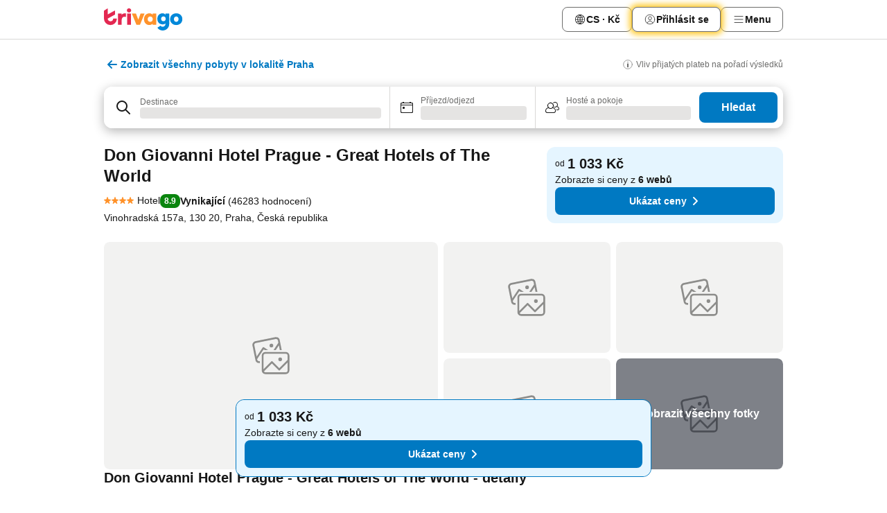

--- FILE ---
content_type: text/html; charset=utf-8
request_url: https://www.trivago.cz/cs/oar/don-giovanni-hotel-prague-great-hotels-of-the-world-praha?search=100-14243
body_size: 60546
content:
<!DOCTYPE html><html lang="cs" dir="ltr"><head><meta charSet="utf-8"/><meta name="viewport" content="width=device-width, initial-scale=1, shrink-to-fit=no"/><meta name="referrer" content="no-referrer-when-downgrade"/><meta property="fb:page_id" content="137633439645541"/><meta name="google" content="notranslate"/><meta name="p:domain_verify" content="7dfe2330e1dae0a6aa7f9479e616b6f9"/><meta property="og:type" content="website"/><meta name="format-detection" content="telephone=no"/><title>Don Giovanni Hotel Prague - Great Hotels of The World, Praha, Česká republika - www.trivago.cz</title><meta name="description" content="Ubytování v hotelu Don Giovanni Hotel Prague - Great Hotels of The World, Praha, Česká republika vám vždy najdeme za nejvýhodnější cenu. Ušetříte až 78 %"/><meta property="og:site_name" content="trivago.cz"/><meta property="og:title" content="Don Giovanni Hotel Prague - Great Hotels of The World"/><meta property="og:description" content="Zdravím, podívej se na tohle úžasné ubytování, které jsem našel/-a na trivagu pro náš výlet do Praha:"/><meta property="og:image" content="https://imgcy.trivago.com/c_fill,d_dummy.jpeg,e_sharpen:60,f_auto,h_627,q_auto,w_1200/hotelier-images/ee/af/f972b7c2f131c1c33ea0d35c17991c3b698b32fae8109e1e7940ba95731b.jpeg"/><meta property="og:url" content="https://www.trivago.cz/cs/oar/don-giovanni-hotel-prague-great-hotels-of-the-world-praha?search=100-14243"/><link rel="canonical" href="https://www.trivago.cz/cs/oar/don-giovanni-hotel-prague-great-hotels-of-the-world-praha?search=100-14243"/><link rel="alternate" href="https://ar.trivago.com/ar-145/oar/فندق-don-giovanni-hotel-prague-great-hotels-of-the-world-براغ?search=100-14243" hrefLang="ar-145"/><link rel="alternate" href="https://www.trivago.ae/en-AE/oar/don-giovanni-hotel-prague-great-hotels-of-the-world?search=100-14243" hrefLang="en-AE"/><link rel="alternate" href="https://www.trivago.ae/ar-AE/oar/فندق-don-giovanni-hotel-prague-great-hotels-of-the-world-براغ?search=100-14243" hrefLang="ar-AE"/><link rel="alternate" href="https://www.trivago.com.ar/es-AR/oar/don-giovanni-hotel-prague-great-hotels-of-the-world-praga?search=100-14243" hrefLang="es-AR"/><link rel="alternate" href="https://www.trivago.at/de-AT/oar/don-giovanni-hotel-prague-great-hotels-of-the-world?search=100-14243" hrefLang="de-AT"/><link rel="alternate" href="https://www.trivago.com.au/en-AU/oar/don-giovanni-hotel-prague-great-hotels-of-the-world?search=100-14243" hrefLang="en-AU"/><link rel="alternate" href="https://www.trivago.be/nl-BE/oar/don-giovanni-hotel-prague-great-hotels-of-the-world-praag?search=100-14243" hrefLang="nl-BE"/><link rel="alternate" href="https://www.trivago.be/fr-BE/oar/hôtel-don-giovanni-hotel-prague-great-hotels-of-the-world?search=100-14243" hrefLang="fr-BE"/><link rel="alternate" href="https://www.trivago.bg/bg/oar/хотел-don-giovanni-hotel-prague-great-hotels-of-the-world-прага?search=100-14243" hrefLang="bg"/><link rel="alternate" href="https://www.trivago.com.br/pt-BR/oar/don-giovanni-hotel-prague-great-hotels-of-the-world-praga?search=100-14243" hrefLang="pt-BR"/><link rel="alternate" href="https://www.trivago.ca/en-CA/oar/don-giovanni-hotel-prague-great-hotels-of-the-world?search=100-14243" hrefLang="en-CA"/><link rel="alternate" href="https://www.trivago.ca/fr-CA/oar/hôtel-don-giovanni-hotel-prague-great-hotels-of-the-world?search=100-14243" hrefLang="fr-CA"/><link rel="alternate" href="https://www.trivago.ch/de-CH/oar/don-giovanni-hotel-prague-great-hotels-of-the-world?search=100-14243" hrefLang="de-CH"/><link rel="alternate" href="https://www.trivago.ch/fr-CH/oar/hôtel-don-giovanni-hotel-prague-great-hotels-of-the-world?search=100-14243" hrefLang="fr-CH"/><link rel="alternate" href="https://www.trivago.cl/es-CL/oar/don-giovanni-hotel-prague-great-hotels-of-the-world-praga?search=100-14243" hrefLang="es-CL"/><link rel="alternate" href="https://www.trivago.com.co/es-CO/oar/don-giovanni-hotel-prague-great-hotels-of-the-world-praga?search=100-14243" hrefLang="es-CO"/><link rel="alternate" href="https://www.trivago.de/de/oar/don-giovanni-hotel-prague-great-hotels-of-the-world?search=100-14243" hrefLang="de"/><link rel="alternate" href="https://www.trivago.dk/da/oar/don-giovanni-hotel-prague-great-hotels-of-the-world?search=100-14243" hrefLang="da"/><link rel="alternate" href="https://www.trivago.com.ec/es-EC/oar/don-giovanni-hotel-prague-great-hotels-of-the-world-praga?search=100-14243" hrefLang="es-EC"/><link rel="alternate" href="https://www.trivago.es/es/oar/don-giovanni-hotel-prague-great-hotels-of-the-world-praga?search=100-14243" hrefLang="es"/><link rel="alternate" href="https://www.trivago.fi/fi/oar/hotelli-don-giovanni-hotel-prague-great-hotels-of-the-world-praha?search=100-14243" hrefLang="fi"/><link rel="alternate" href="https://www.trivago.fr/fr/oar/hôtel-don-giovanni-hotel-prague-great-hotels-of-the-world?search=100-14243" hrefLang="fr"/><link rel="alternate" href="https://www.trivago.gr/el/oar/ξενοδοχείο-don-giovanni-hotel-prague-great-hotels-of-the-world-πράγα?search=100-14243" hrefLang="el"/><link rel="alternate" href="https://www.trivago.hk/zh-Hant-HK/oar/酒店-don-giovanni-hotel-prague-great-hotels-of-the-world-布拉格?search=100-14243" hrefLang="zh-Hant-HK"/><link rel="alternate" href="https://www.trivago.hk/en-HK/oar/don-giovanni-hotel-prague-great-hotels-of-the-world?search=100-14243" hrefLang="en-HK"/><link rel="alternate" href="https://www.trivago.hr/hr/oar/don-giovanni-hotel-prague-great-hotels-of-the-world?search=100-14243" hrefLang="hr"/><link rel="alternate" href="https://www.trivago.hu/hu/oar/don-giovanni-hotel-prague-great-hotels-of-the-world-prága?search=100-14243" hrefLang="hu"/><link rel="alternate" href="https://www.trivago.ie/en-IE/oar/don-giovanni-hotel-prague-great-hotels-of-the-world?search=100-14243" hrefLang="en-IE"/><link rel="alternate" href="https://www.trivago.co.il/he/oar/מלון-don-giovanni-hotel-prague-great-hotels-of-the-world-פראג?search=100-14243" hrefLang="he"/><link rel="alternate" href="https://www.trivago.in/en-IN/oar/don-giovanni-hotel-prague-great-hotels-of-the-world?search=100-14243" hrefLang="en-IN"/><link rel="alternate" href="https://www.trivago.it/it/oar/don-giovanni-hotel-prague-great-hotels-of-the-world-praga?search=100-14243" hrefLang="it"/><link rel="alternate" href="https://www.trivago.jp/ja/oar/ホテル-don-giovanni-hotel-prague-great-hotels-of-the-world-プラハ?search=100-14243" hrefLang="ja"/><link rel="alternate" href="https://www.trivago.co.kr/ko-KR/oar/호텔-don-giovanni-hotel-prague-great-hotels-of-the-world-프라하?search=100-14243" hrefLang="ko-KR"/><link rel="alternate" href="https://www.trivago.com.mx/es-MX/oar/don-giovanni-hotel-prague-great-hotels-of-the-world-praga?search=100-14243" hrefLang="es-MX"/><link rel="alternate" href="https://www.trivago.com.my/en-MY/oar/don-giovanni-hotel-prague-great-hotels-of-the-world?search=100-14243" hrefLang="en-MY"/><link rel="alternate" href="https://www.trivago.com.my/ms/oar/don-giovanni-hotel-prague-great-hotels-of-the-world?search=100-14243" hrefLang="ms"/><link rel="alternate" href="https://www.trivago.nl/nl/oar/don-giovanni-hotel-prague-great-hotels-of-the-world-praag?search=100-14243" hrefLang="nl"/><link rel="alternate" href="https://www.trivago.no/nb/oar/hotell-don-giovanni-hotel-prague-great-hotels-of-the-world-praha?search=100-14243" hrefLang="nb"/><link rel="alternate" href="https://www.trivago.co.nz/en-NZ/oar/don-giovanni-hotel-prague-great-hotels-of-the-world?search=100-14243" hrefLang="en-NZ"/><link rel="alternate" href="https://www.trivago.pe/es-PE/oar/don-giovanni-hotel-prague-great-hotels-of-the-world-praga?search=100-14243" hrefLang="es-PE"/><link rel="alternate" href="https://www.trivago.com.ph/en-PH/oar/don-giovanni-hotel-prague-great-hotels-of-the-world?search=100-14243" hrefLang="en-PH"/><link rel="alternate" href="https://www.trivago.pl/pl/oar/don-giovanni-hotel-prague-great-hotels-of-the-world-praga?search=100-14243" hrefLang="pl"/><link rel="alternate" href="https://www.trivago.pt/pt/oar/don-giovanni-hotel-prague-great-hotels-of-the-world-praga?search=100-14243" hrefLang="pt"/><link rel="alternate" href="https://www.trivago.ro/ro/oar/don-giovanni-hotel-prague-great-hotels-of-the-world-praga?search=100-14243" hrefLang="ro"/><link rel="alternate" href="https://www.trivago.rs/sr/oar/don-giovanni-hotel-prague-great-hotels-of-the-world?search=100-14243" hrefLang="sr"/><link rel="alternate" href="https://www.trivago.se/sv/oar/hotell-don-giovanni-hotel-prague-great-hotels-of-the-world?search=100-14243" hrefLang="sv"/><link rel="alternate" href="https://www.trivago.sg/en-SG/oar/don-giovanni-hotel-prague-great-hotels-of-the-world?search=100-14243" hrefLang="en-SG"/><link rel="alternate" href="https://www.trivago.si/sl/oar/don-giovanni-hotel-prague-great-hotels-of-the-world-praga?search=100-14243" hrefLang="sl"/><link rel="alternate" href="https://www.trivago.sk/sk/oar/don-giovanni-hotel-prague-great-hotels-of-the-world-praha?search=100-14243" hrefLang="sk"/><link rel="alternate" href="https://www.trivago.com.tr/tr/oar/don-giovanni-hotel-prague-great-hotels-of-the-world?search=100-14243" hrefLang="tr"/><link rel="alternate" href="https://www.trivago.com.tw/zh-Hant-TW/oar/飯店-don-giovanni-hotel-prague-great-hotels-of-the-world-布拉格?search=100-14243" hrefLang="zh-Hant-TW"/><link rel="alternate" href="https://www.trivago.co.uk/en-GB/oar/don-giovanni-hotel-prague-great-hotels-of-the-world?search=100-14243" hrefLang="en-GB"/><link rel="alternate" href="https://www.trivago.com/en-US/oar/don-giovanni-hotel-prague-great-hotels-of-the-world?search=100-14243" hrefLang="en-US"/><link rel="alternate" href="https://www.trivago.com/es-US/oar/don-giovanni-hotel-prague-great-hotels-of-the-world-praga?search=100-14243" hrefLang="es-US"/><link rel="alternate" href="https://www.trivago.com.uy/es-UY/oar/don-giovanni-hotel-prague-great-hotels-of-the-world-praga?search=100-14243" hrefLang="es-UY"/><link rel="alternate" href="https://www.trivago.co.za/en-ZA/oar/don-giovanni-hotel-prague-great-hotels-of-the-world?search=100-14243" hrefLang="en-ZA"/><link rel="alternate" href="https://ar.trivago.com/en-145/oar/don-giovanni-hotel-prague-great-hotels-of-the-world?search=100-14243" hrefLang="en-QA"/><link rel="alternate" href="https://ar.trivago.com/en-145/oar/don-giovanni-hotel-prague-great-hotels-of-the-world?search=100-14243" hrefLang="en-SA"/><link rel="alternate" href="https://ar.trivago.com/en-145/oar/don-giovanni-hotel-prague-great-hotels-of-the-world?search=100-14243" hrefLang="en-EG"/><link rel="alternate" href="https://ar.trivago.com/en-145/oar/don-giovanni-hotel-prague-great-hotels-of-the-world?search=100-14243" hrefLang="en-LB"/><script type="application/ld+json">{"@context":"https://schema.org","@type":"Hotel","url":"https://www.trivago.cz/cs/oar/don-giovanni-hotel-prague-great-hotels-of-the-world-praha?search=100-14243","image":"https://imgcy.trivago.com/c_fill,d_dummy.jpeg,e_sharpen:60,f_auto,h_267,q_40,w_400/hotelier-images/ee/af/f972b7c2f131c1c33ea0d35c17991c3b698b32fae8109e1e7940ba95731b.jpeg","address":{"@type":"PostalAddress","streetAddress":"Vinohradská 157a","addressLocality":"Praha","addressCountry":"Česká republika","postalCode":"130 20"},"amenityFeature":[{"@type":"LocationFeatureSpecification","name":"kosmetický salón"},{"@type":"LocationFeatureSpecification","name":"parní lázeň"},{"@type":"LocationFeatureSpecification","name":"Masáže"},{"@type":"LocationFeatureSpecification","name":"Sauna"},{"@type":"LocationFeatureSpecification","name":"Vířivka"},{"@type":"LocationFeatureSpecification","name":"Péče o tělo"},{"@type":"LocationFeatureSpecification","name":"hammam"},{"@type":"LocationFeatureSpecification","name":"masáž horkými kameny"},{"@type":"LocationFeatureSpecification","name":"byznys centrum"},{"@type":"LocationFeatureSpecification","name":"Kavárna"},{"@type":"LocationFeatureSpecification","name":"Videoherna/videohry"},{"@type":"LocationFeatureSpecification","name":"Vstupní hala"},{"@type":"LocationFeatureSpecification","name":"Expresní vyřízení příjezdu/odjezdu"},{"@type":"LocationFeatureSpecification","name":"Výtah"},{"@type":"LocationFeatureSpecification","name":"Posilovna"},{"@type":"LocationFeatureSpecification","name":"kadeřnictví"},{"@type":"LocationFeatureSpecification","name":"Parkování"},{"@type":"LocationFeatureSpecification","name":"terasa"},{"@type":"LocationFeatureSpecification","name":"Domácí mazlíčci povoleni"},{"@type":"LocationFeatureSpecification","name":"Bar"},{"@type":"LocationFeatureSpecification","name":"Trezor"},{"@type":"LocationFeatureSpecification","name":"obchůdek"},{"@type":"LocationFeatureSpecification","name":"konferenční místnosti"},{"@type":"LocationFeatureSpecification","name":"Nekuřácké pokoje"},{"@type":"LocationFeatureSpecification","name":"počítač s internetem"},{"@type":"LocationFeatureSpecification","name":"Restaurace"},{"@type":"LocationFeatureSpecification","name":"24hodinová recepce"},{"@type":"LocationFeatureSpecification","name":"Butik v areálu"},{"@type":"LocationFeatureSpecification","name":"Snack bar"},{"@type":"LocationFeatureSpecification","name":"Prádelna"},{"@type":"LocationFeatureSpecification","name":"Wellness"},{"@type":"LocationFeatureSpecification","name":"Wi-fi ve společných prostorech"},{"@type":"LocationFeatureSpecification","name":"Pokojová služba"},{"@type":"LocationFeatureSpecification","name":"Pokojová služba 24h"},{"@type":"LocationFeatureSpecification","name":"Čištění obuvi"},{"@type":"LocationFeatureSpecification","name":"Přístup k faxu/modemu"},{"@type":"LocationFeatureSpecification","name":"Hotelový lékař"},{"@type":"LocationFeatureSpecification","name":"Půjčovna automobilů"},{"@type":"LocationFeatureSpecification","name":"komorník"},{"@type":"LocationFeatureSpecification","name":"Doprava z letiště"},{"@type":"LocationFeatureSpecification","name":"Wi-fi ve společných prostorech zdarma"},{"@type":"LocationFeatureSpecification","name":"Bankomat"},{"@type":"LocationFeatureSpecification","name":"Parkovací služba"},{"@type":"LocationFeatureSpecification","name":"Úschovna zavazadel"},{"@type":"LocationFeatureSpecification","name":"Denní úklidová služba"},{"@type":"LocationFeatureSpecification","name":"Úklidová služba"},{"@type":"LocationFeatureSpecification","name":"Wi-Fi"},{"@type":"LocationFeatureSpecification","name":"Snídaně"},{"@type":"LocationFeatureSpecification","name":"Hloubkové čištění"},{"@type":"LocationFeatureSpecification","name":"Dezinfekční gel na ruce k dispozici"},{"@type":"LocationFeatureSpecification","name":"Měření teploty"},{"@type":"LocationFeatureSpecification","name":"Roušky k dispozici"},{"@type":"LocationFeatureSpecification","name":"Dodržování bezpečných rozestupů"},{"@type":"LocationFeatureSpecification","name":"Reakční plán"},{"@type":"LocationFeatureSpecification","name":"Online vyřízení příjezdu/odjezdu"},{"@type":"LocationFeatureSpecification","name":"Bezpečnostní protokoly"},{"@type":"LocationFeatureSpecification","name":"Bezhotovostní platby"},{"@type":"LocationFeatureSpecification","name":"24hodinová ostraha"},{"@type":"LocationFeatureSpecification","name":"Vystavujeme faktury"},{"@type":"LocationFeatureSpecification","name":"Živá zábava"},{"@type":"LocationFeatureSpecification","name":"Dětská postýlka"},{"@type":"LocationFeatureSpecification","name":"Dětské hřiště"},{"@type":"LocationFeatureSpecification","name":"Dětská jídla"},{"@type":"LocationFeatureSpecification","name":"Bezbariérový přístup"},{"@type":"LocationFeatureSpecification","name":"Bezbariérové parkování"},{"@type":"LocationFeatureSpecification","name":"Vana"},{"@type":"LocationFeatureSpecification","name":"Sprchový kout"},{"@type":"LocationFeatureSpecification","name":"Žehlící prkno"},{"@type":"LocationFeatureSpecification","name":"Otevíratelná okna"},{"@type":"LocationFeatureSpecification","name":"Televizor"},{"@type":"LocationFeatureSpecification","name":"fén"},{"@type":"LocationFeatureSpecification","name":"centrální vytápění"},{"@type":"LocationFeatureSpecification","name":"Klimatizace"},{"@type":"LocationFeatureSpecification","name":"kosmetické zrcadlo"},{"@type":"LocationFeatureSpecification","name":"Placená TV"},{"@type":"LocationFeatureSpecification","name":"Satelitní TV"},{"@type":"LocationFeatureSpecification","name":"Psací stůl"},{"@type":"LocationFeatureSpecification","name":"Malý salonek"},{"@type":"LocationFeatureSpecification","name":"telefon"},{"@type":"LocationFeatureSpecification","name":"Pokojový trezor"},{"@type":"LocationFeatureSpecification","name":"Kabelová TV"},{"@type":"LocationFeatureSpecification","name":"Wi-fi"},{"@type":"LocationFeatureSpecification","name":"lednička"},{"@type":"LocationFeatureSpecification","name":"větrák"},{"@type":"LocationFeatureSpecification","name":"Hypoalergenní lůžkoviny"},{"@type":"LocationFeatureSpecification","name":"Wi-Fi na pokojích zdarma"},{"@type":"LocationFeatureSpecification","name":"Kávovar"},{"@type":"LocationFeatureSpecification","name":"Televizor s plochou obrazovkou"},{"@type":"LocationFeatureSpecification","name":"Zvukotěsné"},{"@type":"LocationFeatureSpecification","name":"kulečníkový stůl"},{"@type":"LocationFeatureSpecification","name":"Půjčovna kol"},{"@type":"LocationFeatureSpecification","name":"Fitness"},{"@type":"LocationFeatureSpecification","name":"Jóga"},{"@type":"LocationFeatureSpecification","name":"Jídlo pro diabetiky"}],"name":"Don Giovanni Hotel Prague - Great Hotels of The World","hasMap":"https://www.google.com/maps/place/50.078269958496094,14.4762601852417","geo":{"@type":"GeoCoordinates","latitude":50.078269958496094,"longitude":14.4762601852417},"aggregateRating":{"@type":"AggregateRating","bestRating":10,"ratingValue":8,"reviewCount":46283},"description":"Čtyřhvězdičkový Don Giovanni Hotel Prague je umístěný na pražských Vinohradech, vtěsné blízkosti centra města. Hotel má výbornou dopravní dostupnost (přímo u stanice metra Želivského a zastávek tramvají i autobusů). Do historického centra města se dostanete do 10 minut jakýmkoli dopravním prostředkem. Moderní hotel postavený v roce 1995 je pojmenovaný podle slavné Mozartovy opery Don Giovanni. V těsné blízkosti hotelu je jedna z největších nákupních galerií v Praze&apos;&apos;Atrium Flora&apos;&apos;. Hotel nabízí 411 prostorných klimatizovaných pokojů, většina z nich umožňuje výjimečné výhledy na panorama Prahy. Don Giovanni Hotel Prague provozuje 5 restaurací a barů (restaurace Allegretto, Teatro I a Teatro II, lobby bar Amadeus a Executivní Lounge se střešní terasou ve 12. patře).\r\n\r\nHotel má k dispozici jednu z největších konferenčních kapacit v Praze. Konferenční sály a salonky mají denní světlo a přímý vstup na hotelovou terasu. Ve 12. patře je pro hotelové hosty moderní &apos;Spa Centrum&apos;&apos;. Mezi další služby hotelu patří kadeřnictví, obchod se suvenýry, concierge, sekretářské služby, internetové centrum, garážové parkování a služby portýra.","starRating":{"@type":"Rating","ratingValue":4},"checkinTime":"15:00:00","checkoutTime":"11:00:00","priceRange":"od 1033 za noc"}</script><meta name="next-head-count" content="77"/><script>performance.mark("time-to-parse");</script><script>window.__TRV_ENVIRONMENT_VARIABLES__ = {"GTM_CONTAINER_ID":"GTM-T5HDVXN","GOOGLE_MAPS_API_KEY":"AIzaSyBoNi-Mn3_vNvmIJdXS81UGzcWlyyH0hoM","GOOGLE_MAPS_API_KEY_WITH_REGION_LOOKUP":"AIzaSyBf14Z1j1yg0xEZKUO4FViT5FHQB9nCV7w","GOOGLE_ONE_TAP_CLIENT_ID":"363634697571-lj09qn82grlkcma3sud1c11bo7srajd3.apps.googleusercontent.com","ENVIRONMENT":"prod","JLOO_AUTH_URI":"https://auth.trivago.com/server","JLOO_AUTH_CLIENT_ID":"c6f60de3f8ee607bb58ba426b47051608ea35f740c38c87ecfce2329c120ee3f","ZENDESK_ENDPOINT":"https://trivago.zendesk.com/api/v2","GIT_REV":"ebb91633","GROUP":"2","IS_DEV_TOOLS_ENABLED":"false"}</script><link rel="icon" href="/favicon_08112023.ico"/><link rel="apple-touch-icon" href="/_static/images/apple-touch-icon_08112023.png"/><link rel="preload" href="/_next/static/css/6e44de102eb82b1d.css" as="style"/><link rel="stylesheet" href="/_next/static/css/6e44de102eb82b1d.css" data-n-g=""/><link rel="preload" href="/_next/static/css/734bf65489cec8cb.css" as="style"/><link rel="stylesheet" href="/_next/static/css/734bf65489cec8cb.css" data-n-p=""/><link rel="preload" href="/_next/static/css/ed237c7890fe9fb1.css" as="style"/><link rel="stylesheet" href="/_next/static/css/ed237c7890fe9fb1.css"/><link rel="preload" href="/_next/static/css/c6702600407069fc.css" as="style"/><link rel="stylesheet" href="/_next/static/css/c6702600407069fc.css"/><link rel="preload" href="/_next/static/css/c1afd7870a4901f4.css" as="style"/><link rel="stylesheet" href="/_next/static/css/c1afd7870a4901f4.css"/><link rel="preload" href="/_next/static/css/eec8e3954ca90d2e.css" as="style"/><link rel="stylesheet" href="/_next/static/css/eec8e3954ca90d2e.css"/><link rel="preload" href="/_next/static/css/0f1ababa95be309c.css" as="style"/><link rel="stylesheet" href="/_next/static/css/0f1ababa95be309c.css"/><link rel="preload" href="/_next/static/css/d27614c7f50f297c.css" as="style"/><link rel="stylesheet" href="/_next/static/css/d27614c7f50f297c.css"/><link rel="preload" href="/_next/static/css/9e9e325aab974e36.css" as="style"/><link rel="stylesheet" href="/_next/static/css/9e9e325aab974e36.css"/><link rel="preload" href="/_next/static/css/ad679020c2eec35b.css" as="style"/><link rel="stylesheet" href="/_next/static/css/ad679020c2eec35b.css"/><link rel="preload" href="/_next/static/css/2da15d3fc11e0d55.css" as="style"/><link rel="stylesheet" href="/_next/static/css/2da15d3fc11e0d55.css"/><link rel="preload" href="/_next/static/css/a26b3541052fbff1.css" as="style"/><link rel="stylesheet" href="/_next/static/css/a26b3541052fbff1.css"/><link rel="preload" href="/_next/static/css/074682de4ff3d026.css" as="style"/><link rel="stylesheet" href="/_next/static/css/074682de4ff3d026.css"/><link rel="preload" href="/_next/static/css/0c3c162062ce95fc.css" as="style"/><link rel="stylesheet" href="/_next/static/css/0c3c162062ce95fc.css"/><link rel="preload" href="/_next/static/css/bf2c06659ae8396d.css" as="style"/><link rel="stylesheet" href="/_next/static/css/bf2c06659ae8396d.css"/><link rel="preload" href="/_next/static/css/76366e1618c5d2f9.css" as="style"/><link rel="stylesheet" href="/_next/static/css/76366e1618c5d2f9.css"/><link rel="preload" href="/_next/static/css/aee8b9b69dce8049.css" as="style"/><link rel="stylesheet" href="/_next/static/css/aee8b9b69dce8049.css"/><link rel="preload" href="/_next/static/css/f53b7c9a07625401.css" as="style"/><link rel="stylesheet" href="/_next/static/css/f53b7c9a07625401.css"/><link rel="preload" href="/_next/static/css/0cd022090eff0450.css" as="style"/><link rel="stylesheet" href="/_next/static/css/0cd022090eff0450.css"/><link rel="preload" href="/_next/static/css/9a45a45bedcb982c.css" as="style"/><link rel="stylesheet" href="/_next/static/css/9a45a45bedcb982c.css"/><link rel="preload" href="/_next/static/css/a5ceae33ceec70ad.css" as="style"/><link rel="stylesheet" href="/_next/static/css/a5ceae33ceec70ad.css"/><link rel="preload" href="/_next/static/css/36d370043a3363b8.css" as="style"/><link rel="stylesheet" href="/_next/static/css/36d370043a3363b8.css"/><link rel="preload" href="/_next/static/css/a97775d0f18c91ef.css" as="style"/><link rel="stylesheet" href="/_next/static/css/a97775d0f18c91ef.css"/><link rel="preload" href="/_next/static/css/c39124a7a3dae9f7.css" as="style"/><link rel="stylesheet" href="/_next/static/css/c39124a7a3dae9f7.css"/><link rel="preload" href="/_next/static/css/1ebf5aa39260f274.css" as="style"/><link rel="stylesheet" href="/_next/static/css/1ebf5aa39260f274.css"/><link rel="preload" href="/_next/static/css/919b9cc2f93c70e0.css" as="style"/><link rel="stylesheet" href="/_next/static/css/919b9cc2f93c70e0.css"/><link rel="preload" href="/_next/static/css/ae06ea45513bac8d.css" as="style"/><link rel="stylesheet" href="/_next/static/css/ae06ea45513bac8d.css"/><link rel="preload" href="/_next/static/css/c682dd5f286e3aee.css" as="style"/><link rel="stylesheet" href="/_next/static/css/c682dd5f286e3aee.css"/><link rel="preload" href="/_next/static/css/0c92424c715a0965.css" as="style"/><link rel="stylesheet" href="/_next/static/css/0c92424c715a0965.css"/><link rel="preload" href="/_next/static/css/64a99b446ee8edb4.css" as="style"/><link rel="stylesheet" href="/_next/static/css/64a99b446ee8edb4.css"/><link rel="preload" href="/_next/static/css/413a4e3593e57e2e.css" as="style"/><link rel="stylesheet" href="/_next/static/css/413a4e3593e57e2e.css"/><link rel="preload" href="/_next/static/css/2dd10687a4994f6b.css" as="style"/><link rel="stylesheet" href="/_next/static/css/2dd10687a4994f6b.css"/><link rel="preload" href="/_next/static/css/317fde8b571e31aa.css" as="style"/><link rel="stylesheet" href="/_next/static/css/317fde8b571e31aa.css"/><link rel="preload" href="/_next/static/css/a9ff567372976db9.css" as="style"/><link rel="stylesheet" href="/_next/static/css/a9ff567372976db9.css"/><link rel="preload" href="/_next/static/css/db9c7698225b68ab.css" as="style"/><link rel="stylesheet" href="/_next/static/css/db9c7698225b68ab.css"/><link rel="preload" href="/_next/static/css/2eb488c9c88710e2.css" as="style"/><link rel="stylesheet" href="/_next/static/css/2eb488c9c88710e2.css"/><link rel="preload" href="/_next/static/css/54ac0fc4841383ba.css" as="style"/><link rel="stylesheet" href="/_next/static/css/54ac0fc4841383ba.css"/><link rel="preload" href="/_next/static/css/7f727dd8e6dd08e3.css" as="style"/><link rel="stylesheet" href="/_next/static/css/7f727dd8e6dd08e3.css"/><link rel="preload" href="/_next/static/css/424a04f8b9299f77.css" as="style"/><link rel="stylesheet" href="/_next/static/css/424a04f8b9299f77.css"/><link rel="preload" href="/_next/static/css/99f44f31d1b22d8d.css" as="style"/><link rel="stylesheet" href="/_next/static/css/99f44f31d1b22d8d.css"/><link rel="preload" href="/_next/static/css/ed27202bf9ceab58.css" as="style"/><link rel="stylesheet" href="/_next/static/css/ed27202bf9ceab58.css"/><link rel="preload" href="/_next/static/css/4046da05e2217d57.css" as="style"/><link rel="stylesheet" href="/_next/static/css/4046da05e2217d57.css"/><link rel="preload" href="/_next/static/css/1ab5b86d840851db.css" as="style"/><link rel="stylesheet" href="/_next/static/css/1ab5b86d840851db.css"/><link rel="preload" href="/_next/static/css/32cb48d63a88163c.css" as="style"/><link rel="stylesheet" href="/_next/static/css/32cb48d63a88163c.css"/><link rel="preload" href="/_next/static/css/b91950d95d028695.css" as="style"/><link rel="stylesheet" href="/_next/static/css/b91950d95d028695.css"/><link rel="preload" href="/_next/static/css/22a43875cf679091.css" as="style"/><link rel="stylesheet" href="/_next/static/css/22a43875cf679091.css"/><link rel="preload" href="/_next/static/css/5005b6fcf6373d2b.css" as="style"/><link rel="stylesheet" href="/_next/static/css/5005b6fcf6373d2b.css"/><link rel="preload" href="/_next/static/css/fd3e8779ed134782.css" as="style"/><link rel="stylesheet" href="/_next/static/css/fd3e8779ed134782.css"/><link rel="preload" href="/_next/static/css/b4777e2178481b2e.css" as="style"/><link rel="stylesheet" href="/_next/static/css/b4777e2178481b2e.css"/><link rel="preload" href="/_next/static/css/041ea827425fe676.css" as="style"/><link rel="stylesheet" href="/_next/static/css/041ea827425fe676.css"/><link rel="preload" href="/_next/static/css/ab3d0a5efaa64416.css" as="style"/><link rel="stylesheet" href="/_next/static/css/ab3d0a5efaa64416.css"/><link rel="preload" href="/_next/static/css/314a1a08b4a24fa6.css" as="style"/><link rel="stylesheet" href="/_next/static/css/314a1a08b4a24fa6.css"/><link rel="preload" href="/_next/static/css/20f4cf1e90dfa09f.css" as="style"/><link rel="stylesheet" href="/_next/static/css/20f4cf1e90dfa09f.css"/><link rel="preload" href="/_next/static/css/3d17624adc553a1a.css" as="style"/><link rel="stylesheet" href="/_next/static/css/3d17624adc553a1a.css"/><link rel="preload" href="/_next/static/css/d0e5c44799cdcf32.css" as="style"/><link rel="stylesheet" href="/_next/static/css/d0e5c44799cdcf32.css"/><link rel="preload" href="/_next/static/css/7e81aa81b1d44136.css" as="style"/><link rel="stylesheet" href="/_next/static/css/7e81aa81b1d44136.css"/><link rel="preload" href="/_next/static/css/d50720f7fb681bfc.css" as="style"/><link rel="stylesheet" href="/_next/static/css/d50720f7fb681bfc.css"/><noscript data-n-css=""></noscript><script defer="" nomodule="" src="/_next/static/chunks/polyfills-42372ed130431b0a.js"></script><script src="/_static/translations/cs/847dced85c83d70b689331a22662939213e4b8fde2476a0e655ebb29ec7e1db4.js" defer="" data-nscript="beforeInteractive"></script><script defer="" src="/_next/static/chunks/8510.1bfc94cfdd05c096.js"></script><script defer="" src="/_next/static/chunks/7177-d8320dee2fbb8a0b.js"></script><script defer="" src="/_next/static/chunks/3187-26308cee541738be.js"></script><script defer="" src="/_next/static/chunks/5627-d83f480c030bbaf0.js"></script><script defer="" src="/_next/static/chunks/2017-64c6c13fb64f6f03.js"></script><script defer="" src="/_next/static/chunks/5832-7cdfae59b14da820.js"></script><script defer="" src="/_next/static/chunks/3420-4384b0725712f2b4.js"></script><script defer="" src="/_next/static/chunks/4093-98a8d1d38ca4d787.js"></script><script defer="" src="/_next/static/chunks/3835-dcd9fd43a8cc7d4a.js"></script><script defer="" src="/_next/static/chunks/8311-fff9dee09e067898.js"></script><script defer="" src="/_next/static/chunks/4759-9bd06103e56c339e.js"></script><script defer="" src="/_next/static/chunks/8550-bbd40e0da0759aa1.js"></script><script defer="" src="/_next/static/chunks/7058-6703c2c7b51fe8d3.js"></script><script defer="" src="/_next/static/chunks/934-bb3a3682a9d4138f.js"></script><script defer="" src="/_next/static/chunks/2929-0dd7473bedf14ba5.js"></script><script defer="" src="/_next/static/chunks/4767.77b706313749fd44.js"></script><script defer="" src="/_next/static/chunks/9467.5d1c1e06b8965d0a.js"></script><script defer="" src="/_next/static/chunks/6062.97b64852ecb306dc.js"></script><script src="/_next/static/chunks/webpack-705c093f93940eb7.js" defer=""></script><script src="/_next/static/chunks/framework-9ae8a81385b64634.js" defer=""></script><script src="/_next/static/chunks/main-7f169ea71d2fbf2d.js" defer=""></script><script src="/_next/static/chunks/pages/_app-4838cf8cfa6fb766.js" defer=""></script><script src="/_next/static/chunks/5068-e157a1df0b3438b6.js" defer=""></script><script src="/_next/static/chunks/3256-6ae4524a95b94e73.js" defer=""></script><script src="/_next/static/chunks/555-16711e98cdb3d722.js" defer=""></script><script src="/_next/static/chunks/2279-b41eca21f0e40dfe.js" defer=""></script><script src="/_next/static/chunks/4757-e0b4f4a96fc5ce3d.js" defer=""></script><script src="/_next/static/chunks/2005-e73fe6ab13629702.js" defer=""></script><script src="/_next/static/chunks/705-cf1b26b0b170c500.js" defer=""></script><script src="/_next/static/chunks/7880-8ce507d4933eccdb.js" defer=""></script><script src="/_next/static/chunks/605-98531c77ad67498d.js" defer=""></script><script src="/_next/static/chunks/pages/%5BlanguageCode%5D/oar/%5Bslug%5D-5353b7f083a5eff8.js" defer=""></script><script src="/_next/static/VaGeO3hYqXSsKJ8gXXbh1/_buildManifest.js" defer=""></script><script src="/_next/static/VaGeO3hYqXSsKJ8gXXbh1/_ssgManifest.js" defer=""></script></head><body><noscript data-testid="gtm-noscript"><iframe data-testid="gtm-iframe" src="https://gtm.trivago.cz/ns.html?id=GTM-T5HDVXN" height="0" width="0" style="display:none;visibility:hidden"></iframe></noscript><div id="__next"><div class="_34EENR"><button type="button" aria-hidden="true"></button></div><div><div data-testid="page-header-wrapper"><div class="FfmyqR e4D1FP jngrXy"><header class="R_Xe__" itemType="https://schema.org/WPHeader" itemscope=""><a data-testid="generic-header-link" title="trivago logo" aria-label="trivago logo" class="" href="/"><svg xmlns="http://www.w3.org/2000/svg" width="114" height="32" viewBox="0 0 114 32" data-testid="header-hero-logo" class=""><g clip-path="url(#Logo_default_svg_a)"><path fill="#E32851" d="M38.637 7.434h-4.913a.255.255 0 0 0-.255.255v15.907c0 .14.114.255.255.255h4.913c.14 0 .255-.114.255-.255V7.689a.255.255 0 0 0-.255-.255"></path><path fill="#FF932C" d="M52.833 7.6 49.6 16.21a.057.057 0 0 1-.107 0L46.231 7.6a.255.255 0 0 0-.239-.165h-5.37a.255.255 0 0 0-.237.351l6.46 15.907c.039.096.133.16.236.16h4.724a.255.255 0 0 0 .237-.16L58.53 7.786a.255.255 0 0 0-.237-.352h-5.222a.255.255 0 0 0-.239.166Z"></path><path fill="#0088D9" d="M104.344 7.185c-5.126 0-8.86 3.615-8.86 8.476 0 4.86 3.734 8.475 8.86 8.475 5.068 0 8.861-3.645 8.861-8.475 0-4.86-3.764-8.476-8.861-8.476m0 12.328c-2.015 0-3.348-1.541-3.348-3.853 0-2.31 1.333-3.852 3.348-3.852 1.986 0 3.349 1.54 3.349 3.853 0 2.281-1.363 3.852-3.349 3.852"></path><path fill="#E32851" d="M31.673 7.355a3 3 0 0 0-.514-.121c-.314-.05-3.647-.424-5.501 2.063-.033.044-.103.02-.103-.034V7.689a.255.255 0 0 0-.255-.255h-4.913a.255.255 0 0 0-.255.255v15.907c0 .14.114.255.255.255H25.3a.255.255 0 0 0 .255-.255V17.69c0-4.416 2.044-5.514 4.06-5.514.237 0 .926-.001 1.9.268a.255.255 0 0 0 .322-.245V7.594a.25.25 0 0 0-.164-.239M36.18 0c-1.713 0-3.102 1.339-3.102 2.99s1.39 2.99 3.103 2.99 3.102-1.339 3.102-2.99S37.893 0 36.181 0Z"></path><path fill="#FF932C" d="M75.341 7.434H70.43a.255.255 0 0 0-.255.255v1.565c0 .06-.083.08-.109.024-1.774-3.717-12.282-2.994-12.282 6.364 0 8.748 8.978 10.306 12.29 6.645.036-.04.1-.015.1.038v1.27c0 .142.115.256.256.256h4.912a.255.255 0 0 0 .256-.255V7.689a.255.255 0 0 0-.255-.255ZM66.77 19.495c-2.164 0-3.672-1.508-3.672-3.836s1.508-3.869 3.672-3.869c2.197 0 3.672 1.574 3.672 3.87 0 2.294-1.475 3.835-3.672 3.835"></path><path fill="#0088D9" d="M93.893 7.434h-4.912a.255.255 0 0 0-.255.255v1.564c0 .062-.083.08-.11.025-1.78-3.764-11.567-2.82-11.567 5.89 0 8.54 8.92 9.243 11.58 6.759a.057.057 0 0 1 .096.042v.769c-.068 3.629-4.614 5.2-6.924 2.443a.255.255 0 0 0-.334-.05l-4.14 2.677a.257.257 0 0 0-.066.368c5.283 7.219 16.802 3.548 16.887-5.422V7.69a.255.255 0 0 0-.255-.255Zm-8.101 11.201c-1.956 0-3.32-1.363-3.32-3.466s1.364-3.497 3.32-3.497c1.985 0 3.318 1.422 3.318 3.497 0 2.074-1.333 3.466-3.318 3.466"></path><path fill="#E32851" d="M18.424 14.867h-4.92a.26.26 0 0 0-.254.237 3.92 3.92 0 0 1-3.907 3.61c-2.472 0-3.472-2.1-3.472-2.1a3.9 3.9 0 0 1-.448-1.749c0-.02.011-.04.03-.05l1.407-.777 8.894-4.919a.43.43 0 0 0 .22-.372V3.46a.255.255 0 0 0-.38-.224L5.509 8.814a.057.057 0 0 1-.086-.05V.452a.255.255 0 0 0-.394-.214L.194 3.368A.43.43 0 0 0 0 3.727v11.14a9.343 9.343 0 0 0 18.68.268.257.257 0 0 0-.256-.268"></path></g><defs><clipPath id="Logo_default_svg_a"><path fill="#fff" d="M0 0h113.205v32H0z"></path></clipPath></defs></svg></a><nav class="_0KLTtN _6vOcc6"><ul class="M4XoLB _OQpaV"><li itemscope="" itemType="https://schema.org/SiteNavigationElement" class="E5DKqf vpJVof"><button type="button" data-testid="header-localization-menu" class="ehv1KY tjDLq2 e4r_YY"><span position="start" class="bam52s TAqKnY" style="--_rotate:0deg;--_size:18px" data-testid="icon"><svg xmlns="http://www.w3.org/2000/svg" width="24" height="24" viewBox="0 0 24 24" role="img" aria-hidden="true" class="ycG2ve"><path fill="none" d="M0 0h24v24H0z"></path><path fill="currentColor" d="M12 21.5V21zc-5.238 0-9.5-4.262-9.5-9.5H3h-.5c0-5.238 4.262-9.5 9.5-9.5V3v-.5c5.238 0 9.5 4.262 9.5 9.5H21h.5c0 5.238-4.262 9.5-9.5 9.5m-6.389-3.898a8.5 8.5 0 0 0 5.09 2.798 15.3 15.3 0 0 1-2.592-3.943 12.2 12.2 0 0 0-2.498 1.145m10.25-1.078A15.4 15.4 0 0 1 13.3 20.4a8.5 8.5 0 0 0 5.061-2.77 15 15 0 0 0-2.5-1.107zm-3.361-.655v3.926a14.3 14.3 0 0 0 2.394-3.557 12.4 12.4 0 0 0-2.394-.369m-3.421.312a14.3 14.3 0 0 0 2.421 3.614v-3.938c-.876.026-1.687.148-2.421.324m7.165-.586c.884.303 1.8.71 2.743 1.241a8.45 8.45 0 0 0 1.498-4.336h-3.542a11.8 11.8 0 0 1-.699 3.095M3.514 12.5a8.45 8.45 0 0 0 1.48 4.308c.645-.4 1.576-.89 2.738-1.28a11.7 11.7 0 0 1-.676-3.028H3.515zm8.986 2.362c.88.044 1.813.181 2.788.442a10.8 10.8 0 0 0 .652-2.804H12.5zM8.06 12.5c.086.952.31 1.873.63 2.745a13 13 0 0 1 2.81-.393V12.5zm8.918-1h3.507a8.44 8.44 0 0 0-1.484-4.315 14 14 0 0 1-2.55 1.207q.506 1.506.527 3.106zm-4.478 0h3.478a9.1 9.1 0 0 0-.485-2.81c-.9.245-1.904.416-2.993.449zm-4.479 0H11.5V9.13a13.3 13.3 0 0 1-2.977-.487 9.1 9.1 0 0 0-.502 2.857m-4.506 0H7.02v-.003q.022-1.627.547-3.158a16.5 16.5 0 0 1-2.555-1.175A8.44 8.44 0 0 0 3.515 11.5M12.5 4.14v4.025c.946-.03 1.825-.173 2.63-.387q-.872-1.907-2.63-3.638M8.897 7.72c.909.25 1.778.387 2.603.432V4.14Q9.771 5.844 8.897 7.72m4.49-4.107c1.204 1.221 2.107 2.512 2.708 3.865a13 13 0 0 0 2.288-1.085 8.5 8.5 0 0 0-4.995-2.78zM5.64 6.368c.787.436 1.553.78 2.295 1.046q.901-1.997 2.678-3.8A8.5 8.5 0 0 0 5.64 6.367z"></path></svg></span><span>CS · Kč</span></button></li><li itemscope="" itemType="https://schema.org/SiteNavigationElement" class="E5DKqf"><div class="j4pLyK miP2A1"><button type="button" data-testid="header-login" class="ehv1KY tjDLq2 e4r_YY"><span position="start" class="bam52s TAqKnY" style="--_rotate:0deg;--_size:18px" data-testid="icon"><svg xmlns="http://www.w3.org/2000/svg" width="24" height="24" fill="none" viewBox="0 0 24 24" role="img" aria-hidden="true" class="ycG2ve"><path fill="transparent" d="M0 0h24v24H0z"></path><path fill="transparent" stroke="currentColor" stroke-linecap="round" stroke-linejoin="round" d="M17.129 19.038a5.36 5.36 0 0 0-1.895-2.87A5.27 5.27 0 0 0 12 15.058c-1.17 0-2.307.39-3.234 1.11a5.36 5.36 0 0 0-1.895 2.87"></path><path fill="transparent" stroke="currentColor" stroke-linecap="round" stroke-linejoin="round" d="M21 12C21 0 3 0 3 12s18 12 18 0"></path><path fill="transparent" stroke="currentColor" stroke-linecap="round" stroke-linejoin="round" d="M11.998 12.811c1.939 0 3.03-1.1 3.03-3.058s-1.091-3.059-3.03-3.059S8.97 7.796 8.97 9.754s1.09 3.057 3.028 3.057"></path></svg></span><span>Přihlásit se</span></button></div></li><li itemscope="" itemType="https://schema.org/SiteNavigationElement" class="E5DKqf NEhNgU"><button type="button" data-testid="header-profile-menu-mobile" class="ehv1KY tjDLq2 e4r_YY"><span position="start" class="bam52s TAqKnY" style="--_rotate:0deg;--_size:18px" data-testid="icon"><svg xmlns="http://www.w3.org/2000/svg" width="24" height="24" viewBox="0 0 24 24" role="img" aria-hidden="true" class="ycG2ve"><g fill="none" stroke="currentColor" stroke-linecap="round" stroke-miterlimit="10" stroke-width="2"><path d="M4 6h16M4 12h16M4 18h16" vector-effect="non-scaling-stroke"></path></g></svg></span><span>Menu</span></button></li><li itemscope="" itemType="https://schema.org/SiteNavigationElement" class="E5DKqf vpJVof"><div data-testid="desktop-dropdown-menu" class="_4DcEqf"><button type="button" data-testid="header-profile-menu-desktop" class="ehv1KY tjDLq2 e4r_YY"><span position="start" class="bam52s TAqKnY" style="--_rotate:0deg;--_size:18px" data-testid="icon"><svg xmlns="http://www.w3.org/2000/svg" width="24" height="24" fill="none" viewBox="0 0 24 24" role="img" aria-hidden="true" class="ycG2ve"><path stroke="currentColor" stroke-linecap="round" d="M4 6h16M4 12h16M4 18h16"></path></svg></span><span>Menu</span></button></div></li></ul></nav></header></div></div><div class="_3ZpH1d"></div></div><div class="FfmyqR e4D1FP jngrXy"><div class="oLUjyi"><span class="axGWBw"><button type="button" class="jGuHr8 jI0yhz"><span class="bam52s uibqHf Qdg31F" style="--_rotate:0deg;--_size:24px" data-testid="icon"><svg xmlns="http://www.w3.org/2000/svg" width="24" height="24" viewBox="0 0 24 24" role="img" aria-hidden="true" class="ycG2ve"><g fill="none" stroke="currentColor" stroke-linecap="round" stroke-miterlimit="10" stroke-width="2"><path d="m13 7 5 5M13 17l5-5M6 12h12" vector-effect="non-scaling-stroke"></path></g></svg></span><span class="BLYxGk SwVR4I">Zobrazit všechny pobyty v lokalitě Praha</span></button></span><div class="eHgCAO"><a rel="noopener noreferrer" target="_blank" class="EH_l13" data-testid="legal-info-link" href="https://support.trivago.com/hc/cs/sections/360000014707"><span class="bam52s _8AvqhM _8UUOQ" style="--_rotate:0deg;--_size:16px" data-testid="icon"><svg xmlns="http://www.w3.org/2000/svg" width="24" height="24" viewBox="0 0 24 24" role="img" aria-hidden="true" class="ycG2ve"><circle cx="12" cy="12" r="9.5" fill="none" stroke="currentColor" stroke-linecap="round" stroke-miterlimit="10"></circle><path fill="none" stroke="currentColor" stroke-linecap="round" stroke-miterlimit="10" stroke-width="2" d="M12 11v6" vector-effect="non-scaling-stroke"></path><circle cx="12" cy="7" r="1" fill="currentColor"></circle></svg></span><p class="wv9cHp">Vliv přijatých plateb na pořadí výsledků</p></a></div></div></div><div class="_SOhff"><div class="meT0Q5 Bog6Yy"><div class="vzC9TR FrYDhH XzpZLp" data-testid="search-form"><div class="_3axGO1 y1Efiu"><div class="X2yYk_"><div data-testid="auto-complete-combobox" role="combobox" aria-expanded="false" aria-controls="suggestion-list" class="If79lQ yXXD2G"><form action="" class="IxKJtG"><div role="button" class="HxkFDQ aaN4L7" tabindex="0" data-testid="auto-complete-wrapper"><div class="Z8wU9_"><span class="bam52s G_oBf2 m8EtRm" style="--_rotate:0deg;--_size:24px" data-testid="icon"><svg xmlns="http://www.w3.org/2000/svg" width="24" height="24" viewBox="0 0 24 24" role="img" aria-hidden="true" class="ycG2ve"><g fill="none" stroke="currentColor" stroke-linecap="round" stroke-miterlimit="10" stroke-width="2"><path d="M10 3a7 7 0 1 0 7 7 7 7 0 0 0-7-7ZM21 21l-6-6" vector-effect="non-scaling-stroke"></path></g></svg></span></div><span class="dmsstT SwVR4I"><label for="input-auto-complete" class="EuINlU SwVR4I">Destinace</label><div class="_7XPUe4 fWwD7f"></div></span></div></form></div></div><fieldset class="MGDNki k_YRbF"><button type="button" data-testid="search-form-calendar" class="raKH_0 SwVR4I Kv9RV2"><span class="lSFHMh"><span class="bam52s _61wiWy" style="--_rotate:0deg;--_size:24px" data-testid="icon"><svg xmlns="http://www.w3.org/2000/svg" width="24" height="24" viewBox="0 0 24 24" role="img" aria-hidden="true" class="ycG2ve"><g fill="currentColor"><path d="M19 5h-1a1 1 0 0 0-2 0H8a1 1 0 0 0-2 0H5a2 2 0 0 0-2 2v11a2 2 0 0 0 2 2h14a2 2 0 0 0 2-2V7a2 2 0 0 0-2-2m1 13a1 1 0 0 1-1 1H5a1 1 0 0 1-1-1V9h16Zm0-10H4V7a1 1 0 0 1 1-1h14a1 1 0 0 1 1 1Z"></path><circle cx="7.5" cy="12.5" r="1.5"></circle><path d="M19 5h-1a1 1 0 0 0-2 0H8a1 1 0 0 0-2 0H5a2 2 0 0 0-2 2v11a2 2 0 0 0 2 2h14a2 2 0 0 0 2-2V7a2 2 0 0 0-2-2m1 13a1 1 0 0 1-1 1H5a1 1 0 0 1-1-1V9h16Zm0-10H4V7a1 1 0 0 1 1-1h14a1 1 0 0 1 1 1Z"></path><circle cx="7.5" cy="12.5" r="1.5"></circle></g></svg></span><span class="BcDnim irqByq WnmS4G SwVR4I"><span class="Lq2bmx blPGoL SwVR4I" data-testid="search-form-calendar-label">Příjezd/odjezd</span><span class="dJVPMU SwVR4I" data-testid="search-form-calendar-value"><div aria-busy="true" aria-live="polite"><span class="fr8bt7 TemCix" role="status">Načítání</span><div class="_7XPUe4 OML2Lz"></div></div></span></span></span></button></fieldset><div class="QpwdOT"><span class="vs9lGU"></span><button type="button" data-testid="search-form-guest-selector" class="raKH_0 SwVR4I Kv9RV2"><span class="lSFHMh"><span class="bam52s _61wiWy" style="--_rotate:0deg;--_size:24px" data-testid="icon"><svg xmlns="http://www.w3.org/2000/svg" width="24" height="24" viewBox="0 0 24 24" role="img" aria-hidden="true" class="ycG2ve"><g fill="currentColor"><path d="M13.13 12.14a4.5 4.5 0 1 0-7.26 0A5 5 0 0 0 2 17a3 3 0 0 0 3 3h9a3 3 0 0 0 3-3 5 5 0 0 0-3.87-4.86M9.5 6a3.49 3.49 0 0 1 2.44 6A3.5 3.5 0 0 1 6 9.5 3.5 3.5 0 0 1 9.5 6M14 19H5a2 2 0 0 1-2-2 4 4 0 0 1 3.74-4 4.41 4.41 0 0 0 5.52 0A4 4 0 0 1 16 17a2 2 0 0 1-2 2"></path><path d="M19.31 10.24A3.93 3.93 0 0 0 20 8a4 4 0 0 0-6.94-2.69 6 6 0 0 1 .7.71A3 3 0 1 1 16 11a2.9 2.9 0 0 1-1.15-.23s0 .07 0 .11a4.5 4.5 0 0 1-.28.83A4 4 0 0 0 16 12a3.94 3.94 0 0 0 2.55-.94A3 3 0 0 1 21 14a1 1 0 0 1-1 1h-2.35a7 7 0 0 1 .26 1H20a2 2 0 0 0 2-2 4 4 0 0 0-2.69-3.76"></path></g></svg></span><span class="BcDnim irqByq WnmS4G SwVR4I"><span class="Lq2bmx blPGoL SwVR4I" data-testid="search-form-guest-selector-label">Hosté a pokoje</span><span class="dJVPMU SwVR4I" data-testid="search-form-guest-selector-value"><div aria-busy="true" aria-live="polite"><span class="fr8bt7 TemCix" role="status">Načítání</span><div class="_7XPUe4 OML2Lz"></div></div></span></span></span></button></div></div><button type="button" data-testid="search-button-with-loader" class="_3tjlp_"><span class="x_o6V4"><span class="c_Rwvc">Hledat</span></span></button></div></div></div><section><div class="FfmyqR e4D1FP jngrXy fhG4Kf"><div class="sH_hQ2"><div class="_7wLhWU"><div><div class="UP8kyz f8UndC"><section class="L24wwC" aria-labelledby="14243"><div class="dhvjNA"><button type="button" class="_0TYPs8" title="Don Giovanni Hotel Prague - Great Hotels of The World"><h1 class="tODn3R _5NF9ws TvP2pk" id="14243" itemProp="name" data-testid="item-name">Don Giovanni Hotel Prague - Great Hotels of The World</h1></button></div><div class="_8orkzR"><div class="PC9M9l"><div class="OWzxXu"><button type="button" class="Re1_8_"><span class="JDaj6D"><span itemProp="starRating" itemscope="" itemType="https://schema.org/Rating" data-testid="star-rating" class="_3py97n"><meta itemProp="ratingValue" content="4"/><span class="bam52s _8YxhSF" style="--_rotate:0deg;--_size:24px" data-testid="star"><svg xmlns="http://www.w3.org/2000/svg" width="12" height="12" viewBox="0 0 12 12" role="img" aria-hidden="true" class="ycG2ve"><path fill="currentColor" d="M12 5.21a.65.65 0 0 0-.55-.53l-3.6-.6L6.63.46a.66.66 0 0 0-1.26 0L4.16 4.08l-3.6.6a.65.65 0 0 0-.56.53.66.66 0 0 0 .31.69L3.2 7.63 2 11.12a.67.67 0 0 0 .26.76.64.64 0 0 0 .38.12.65.65 0 0 0 .41-.15L6 9.52l2.92 2.33a.65.65 0 0 0 .41.15.64.64 0 0 0 .38-.12.67.67 0 0 0 .26-.76L8.8 7.63l2.88-1.73a.66.66 0 0 0 .32-.69"></path></svg></span><span class="bam52s _8YxhSF" style="--_rotate:0deg;--_size:24px" data-testid="star"><svg xmlns="http://www.w3.org/2000/svg" width="12" height="12" viewBox="0 0 12 12" role="img" aria-hidden="true" class="ycG2ve"><path fill="currentColor" d="M12 5.21a.65.65 0 0 0-.55-.53l-3.6-.6L6.63.46a.66.66 0 0 0-1.26 0L4.16 4.08l-3.6.6a.65.65 0 0 0-.56.53.66.66 0 0 0 .31.69L3.2 7.63 2 11.12a.67.67 0 0 0 .26.76.64.64 0 0 0 .38.12.65.65 0 0 0 .41-.15L6 9.52l2.92 2.33a.65.65 0 0 0 .41.15.64.64 0 0 0 .38-.12.67.67 0 0 0 .26-.76L8.8 7.63l2.88-1.73a.66.66 0 0 0 .32-.69"></path></svg></span><span class="bam52s _8YxhSF" style="--_rotate:0deg;--_size:24px" data-testid="star"><svg xmlns="http://www.w3.org/2000/svg" width="12" height="12" viewBox="0 0 12 12" role="img" aria-hidden="true" class="ycG2ve"><path fill="currentColor" d="M12 5.21a.65.65 0 0 0-.55-.53l-3.6-.6L6.63.46a.66.66 0 0 0-1.26 0L4.16 4.08l-3.6.6a.65.65 0 0 0-.56.53.66.66 0 0 0 .31.69L3.2 7.63 2 11.12a.67.67 0 0 0 .26.76.64.64 0 0 0 .38.12.65.65 0 0 0 .41-.15L6 9.52l2.92 2.33a.65.65 0 0 0 .41.15.64.64 0 0 0 .38-.12.67.67 0 0 0 .26-.76L8.8 7.63l2.88-1.73a.66.66 0 0 0 .32-.69"></path></svg></span><span class="bam52s _8YxhSF" style="--_rotate:0deg;--_size:24px" data-testid="star"><svg xmlns="http://www.w3.org/2000/svg" width="12" height="12" viewBox="0 0 12 12" role="img" aria-hidden="true" class="ycG2ve"><path fill="currentColor" d="M12 5.21a.65.65 0 0 0-.55-.53l-3.6-.6L6.63.46a.66.66 0 0 0-1.26 0L4.16 4.08l-3.6.6a.65.65 0 0 0-.56.53.66.66 0 0 0 .31.69L3.2 7.63 2 11.12a.67.67 0 0 0 .26.76.64.64 0 0 0 .38.12.65.65 0 0 0 .41-.15L6 9.52l2.92 2.33a.65.65 0 0 0 .41.15.64.64 0 0 0 .38-.12.67.67 0 0 0 .26-.76L8.8 7.63l2.88-1.73a.66.66 0 0 0 .32-.69"></path></svg></span></span><span data-testid="accommodation-type" class="aDJ4hD" itemProp="description">Hotel</span></span></button></div><button type="button" class="U3JvwN dAgXQ_ SwtbS2"><span data-testid="aggregate-rating" class="dObg6l kHSpYU"><meta itemProp="worstRating" content="0"/><meta itemProp="bestRating" content="10"/><meta itemProp="ratingCount" content="46283"/><meta itemProp="ratingValue" content="8.9"/><span class="UExghr _9DGrKI"><span class="SmLAfp Dtphjk" style="background-color:var(--green-700)" itemProp="ratingValue">8.9</span><span class="_ZF6Ps"><strong>Vynikající<!-- --> </strong><span>(46283 hodnocení)</span></span></span></span></button></div><button type="button" data-testid="distance-label-section" class="_0Rkvls WD_UrC SwVR4I"><span class="bam52s he_djN" style="--_rotate:0deg;--_size:18px" data-testid="icon"><svg xmlns="http://www.w3.org/2000/svg" width="24" height="24" viewBox="0 0 24 24" role="img" aria-hidden="true" class="ycG2ve"><path fill="currentColor" d="M18 8.23a6 6 0 0 0-11.9 0A7 7 0 0 0 6 9a5.8 5.8 0 0 0 .38 2.09l4.75 9.4a1 1 0 0 0 1.74 0l4.75-9.4A5.8 5.8 0 0 0 18 9a7 7 0 0 0 0-.77M12 13a4 4 0 1 1 4-4 4 4 0 0 1-4 4"></path></svg></span><span itemProp="address" class="Yi6iC_">Vinohradská 157a, 130 20, Praha, Česká republika</span></button></div></section></div></div></div><div class="JfN3D5"><div class="MUywJV"><article class="hdmekZ"><div class="SaAA3f RTTx92" data-testid="accommodation-forecasted-price-100-14243" role="button" tabindex="0"><div class="bltp9_"><span class="Pu3BOm">od</span><strong class="kBu0W4" itemProp="priceRange" data-testid="accommodation-forecasted-price-100-14243-price">1 033 Kč</strong></div><div class="wQmaXO"><div class="W16Nqb _4nUe18 GnH3qg">Zobrazte si ceny z <b>6 webů</b></div><div class="K4sS3T jrVLIw" data-testid="accommodation-forecasted-price-100-14243-see-price-button">Ukázat ceny<div class="oaff5m"><span class="bam52s Qdg31F" style="--_rotate:0deg;--_size:24px" data-testid="icon"><svg xmlns="http://www.w3.org/2000/svg" width="24" height="24" viewBox="0 0 24 24" role="img" aria-hidden="true" class="ycG2ve"><g fill="none" stroke="currentColor" stroke-linecap="round" stroke-miterlimit="10" stroke-width="2"><path d="m10 17 5-5M10 7l5 5" vector-effect="non-scaling-stroke"></path></g></svg></span></div></div></div></div></article></div><div class="xu7BLF"><article class="hdmekZ"><div class="SaAA3f RTTx92" data-testid="accommodation-floating-forecasted-price-100-14243" role="button" tabindex="0"><div class="bltp9_"><span class="Pu3BOm">od</span><strong class="kBu0W4" itemProp="priceRange" data-testid="accommodation-floating-forecasted-price-100-14243-price">1 033 Kč</strong></div><div class="wQmaXO"><div class="W16Nqb _4nUe18 GnH3qg">Zobrazte si ceny z <b>6 webů</b></div><div class="K4sS3T jrVLIw" data-testid="accommodation-floating-forecasted-price-100-14243-see-price-button">Ukázat ceny<div class="oaff5m"><span class="bam52s Qdg31F" style="--_rotate:0deg;--_size:24px" data-testid="icon"><svg xmlns="http://www.w3.org/2000/svg" width="24" height="24" viewBox="0 0 24 24" role="img" aria-hidden="true" class="ycG2ve"><g fill="none" stroke="currentColor" stroke-linecap="round" stroke-miterlimit="10" stroke-width="2"><path d="m10 17 5-5M10 7l5 5" vector-effect="non-scaling-stroke"></path></g></svg></span></div></div></div></div></article></div></div><div class="sWH1rv"><section><div class="R4AKD7" data-testid="collage-gallery-container" data-slots="5"><div data-slot-index="1" class="PXTPs5"><div class="L9lhwb" role="button" tabindex="0" data-testid="collage-gallery-image-0"><noscript><img src="https://imgcy.trivago.com/c_fill,d_dummy.jpeg,e_sharpen:60,f_auto,h_267,q_40,w_400/hotelier-images/ee/af/f972b7c2f131c1c33ea0d35c17991c3b698b32fae8109e1e7940ba95731b.jpeg" alt="" draggable="false" class="bVk0Jg"/></noscript><img style="object-fit:none" src="data:image/svg+xml;charset=utf-8,%3Csvg%20xmlns%3D%22http%3A%2F%2Fwww.w3.org%2F2000%2Fsvg%22%20width%3D%222000%22%20height%3D%221020%22%3E%3Crect%20width%3D%22100%25%22%20height%3D%22100%25%22%20fill%3D%22%23f2f2f1%22%3E%3C%2Frect%3E%3Cdefs%3E%3ClinearGradient%20id%3D%22shimmerGradient%22%20gradientTransform%3D%22rotate(7)%22%3E%3Cstop%20offset%3D%2240%25%22%20stop-color%3D%22transparent%22%3E%3C%2Fstop%3E%3Cstop%20offset%3D%2250%25%22%20stop-color%3D%22rgba(255%2C255%2C255%2C0.1)%22%3E%3C%2Fstop%3E%3Cstop%20offset%3D%2260%25%22%20stop-color%3D%22transparent%22%3E%3C%2Fstop%3E%3C%2FlinearGradient%3E%3C%2Fdefs%3E%3Crect%20width%3D%22400%25%22%20height%3D%22100%25%22%20fill%3D%22url(%23shimmerGradient)%22%20x%3D%22100%25%22%3E%3Canimate%20attributeName%3D%22x%22%20from%3D%22-200%25%22%20to%3D%22100%25%22%20dur%3D%222.5s%22%20repeatCount%3D%22indefinite%22%3E%3C%2Fanimate%3E%3C%2Frect%3E%3Csvg%20x%3D%22968%22%20y%3D%22478%22%20width%3D%2264%22%20height%3D%2264%22%20viewBox%3D%220%200%2024%2024%22%3E%3Cg%20fill%3D%22%238d8d8b%22%3E%3Cpath%20d%3D%22M20%2010H9a2%202%200%2000-2%202v8a2%202%200%20002%202h11a2%202%200%20002-2v-8a2%202%200%2000-2-2zM9%2011h11a1%201%200%20011%201v2.29l-4.5%204.5-3.65-3.64a.48.48%200%2000-.7%200L8%2019.29V12a1%201%200%20011-1zm11%2010H9a1%201%200%2001-.82-.47l4.32-4.32%203.65%203.64a.48.48%200%2000.7%200L21%2015.71V20a1%201%200%2001-1%201z%22%3E%3C%2Fpath%3E%3Ccircle%20cx%3D%2217%22%20cy%3D%2214%22%20r%3D%221%22%3E%3C%2Fcircle%3E%3Ccircle%20cx%3D%2212.24%22%20cy%3D%226.55%22%20r%3D%221%22%3E%3C%2Fcircle%3E%3Cpath%20d%3D%22M17.82%209l-1.07-5.39a2%202%200%2000-2-1.61%201.72%201.72%200%2000-.39%200L3.61%204.18A2%202%200%20002%206.54l1.6%207.84a2%202%200%20002%201.61A1.72%201.72%200%20006%2016v-1h-.24a.71.71%200%2001-.2%200%201%201%200%2001-1-.8l-.06-.29L6%2011.63%207.53%209.4l.53-.79.63.39A3%203%200%20019%209h1.44L8.2%207.5a.51.51%200%2000-.38-.07.45.45%200%2000-.31.21l-3.26%204.87L3%206.34a1%201%200%2001.15-.75%201%201%200%2001.64-.42L14.59%203h.2a1%201%200%20011%20.81L16%205.07%2013.4%209h1.2l1.7-2.54.5%202.54z%22%3E%3C%2Fpath%3E%3C%2Fg%3E%3C%2Fsvg%3E%3C%2Fsvg%3E" alt="" draggable="false" class="bVk0Jg"/></div></div><div data-slot-index="2" class="PXTPs5"><div class="L9lhwb" role="button" tabindex="0" data-testid="collage-gallery-image-1"><noscript><img src="https://imgcy.trivago.com/c_fill,d_dummy.jpeg,e_sharpen:60,f_auto,h_267,q_40,w_400/hotelier-images/5b/c9/b63e327f3e7bdbbe29c45deb7c4952c52fe2419317ec72fd8432b07b6e5c.jpeg" alt="" draggable="false" class="bVk0Jg"/></noscript><img style="object-fit:none" src="data:image/svg+xml;charset=utf-8,%3Csvg%20xmlns%3D%22http%3A%2F%2Fwww.w3.org%2F2000%2Fsvg%22%20width%3D%222000%22%20height%3D%221020%22%3E%3Crect%20width%3D%22100%25%22%20height%3D%22100%25%22%20fill%3D%22%23f2f2f1%22%3E%3C%2Frect%3E%3Cdefs%3E%3ClinearGradient%20id%3D%22shimmerGradient%22%20gradientTransform%3D%22rotate(7)%22%3E%3Cstop%20offset%3D%2240%25%22%20stop-color%3D%22transparent%22%3E%3C%2Fstop%3E%3Cstop%20offset%3D%2250%25%22%20stop-color%3D%22rgba(255%2C255%2C255%2C0.1)%22%3E%3C%2Fstop%3E%3Cstop%20offset%3D%2260%25%22%20stop-color%3D%22transparent%22%3E%3C%2Fstop%3E%3C%2FlinearGradient%3E%3C%2Fdefs%3E%3Crect%20width%3D%22400%25%22%20height%3D%22100%25%22%20fill%3D%22url(%23shimmerGradient)%22%20x%3D%22100%25%22%3E%3Canimate%20attributeName%3D%22x%22%20from%3D%22-200%25%22%20to%3D%22100%25%22%20dur%3D%222.5s%22%20repeatCount%3D%22indefinite%22%3E%3C%2Fanimate%3E%3C%2Frect%3E%3Csvg%20x%3D%22968%22%20y%3D%22478%22%20width%3D%2264%22%20height%3D%2264%22%20viewBox%3D%220%200%2024%2024%22%3E%3Cg%20fill%3D%22%238d8d8b%22%3E%3Cpath%20d%3D%22M20%2010H9a2%202%200%2000-2%202v8a2%202%200%20002%202h11a2%202%200%20002-2v-8a2%202%200%2000-2-2zM9%2011h11a1%201%200%20011%201v2.29l-4.5%204.5-3.65-3.64a.48.48%200%2000-.7%200L8%2019.29V12a1%201%200%20011-1zm11%2010H9a1%201%200%2001-.82-.47l4.32-4.32%203.65%203.64a.48.48%200%2000.7%200L21%2015.71V20a1%201%200%2001-1%201z%22%3E%3C%2Fpath%3E%3Ccircle%20cx%3D%2217%22%20cy%3D%2214%22%20r%3D%221%22%3E%3C%2Fcircle%3E%3Ccircle%20cx%3D%2212.24%22%20cy%3D%226.55%22%20r%3D%221%22%3E%3C%2Fcircle%3E%3Cpath%20d%3D%22M17.82%209l-1.07-5.39a2%202%200%2000-2-1.61%201.72%201.72%200%2000-.39%200L3.61%204.18A2%202%200%20002%206.54l1.6%207.84a2%202%200%20002%201.61A1.72%201.72%200%20006%2016v-1h-.24a.71.71%200%2001-.2%200%201%201%200%2001-1-.8l-.06-.29L6%2011.63%207.53%209.4l.53-.79.63.39A3%203%200%20019%209h1.44L8.2%207.5a.51.51%200%2000-.38-.07.45.45%200%2000-.31.21l-3.26%204.87L3%206.34a1%201%200%2001.15-.75%201%201%200%2001.64-.42L14.59%203h.2a1%201%200%20011%20.81L16%205.07%2013.4%209h1.2l1.7-2.54.5%202.54z%22%3E%3C%2Fpath%3E%3C%2Fg%3E%3C%2Fsvg%3E%3C%2Fsvg%3E" alt="" draggable="false" class="bVk0Jg"/></div></div><div data-slot-index="3" class="PXTPs5"><div class="L9lhwb" role="button" tabindex="0" data-testid="collage-gallery-image-2"><noscript><img src="https://imgcy.trivago.com/c_fill,d_dummy.jpeg,e_sharpen:60,f_auto,h_267,q_40,w_400/hotelier-images/ad/f7/d1b866c64c7dec5e55e16598060bb14cee2d1b3b373911cb0abcfdd760e1.jpeg" alt="" draggable="false" class="bVk0Jg"/></noscript><img style="object-fit:none" src="data:image/svg+xml;charset=utf-8,%3Csvg%20xmlns%3D%22http%3A%2F%2Fwww.w3.org%2F2000%2Fsvg%22%20width%3D%222000%22%20height%3D%221020%22%3E%3Crect%20width%3D%22100%25%22%20height%3D%22100%25%22%20fill%3D%22%23f2f2f1%22%3E%3C%2Frect%3E%3Cdefs%3E%3ClinearGradient%20id%3D%22shimmerGradient%22%20gradientTransform%3D%22rotate(7)%22%3E%3Cstop%20offset%3D%2240%25%22%20stop-color%3D%22transparent%22%3E%3C%2Fstop%3E%3Cstop%20offset%3D%2250%25%22%20stop-color%3D%22rgba(255%2C255%2C255%2C0.1)%22%3E%3C%2Fstop%3E%3Cstop%20offset%3D%2260%25%22%20stop-color%3D%22transparent%22%3E%3C%2Fstop%3E%3C%2FlinearGradient%3E%3C%2Fdefs%3E%3Crect%20width%3D%22400%25%22%20height%3D%22100%25%22%20fill%3D%22url(%23shimmerGradient)%22%20x%3D%22100%25%22%3E%3Canimate%20attributeName%3D%22x%22%20from%3D%22-200%25%22%20to%3D%22100%25%22%20dur%3D%222.5s%22%20repeatCount%3D%22indefinite%22%3E%3C%2Fanimate%3E%3C%2Frect%3E%3Csvg%20x%3D%22968%22%20y%3D%22478%22%20width%3D%2264%22%20height%3D%2264%22%20viewBox%3D%220%200%2024%2024%22%3E%3Cg%20fill%3D%22%238d8d8b%22%3E%3Cpath%20d%3D%22M20%2010H9a2%202%200%2000-2%202v8a2%202%200%20002%202h11a2%202%200%20002-2v-8a2%202%200%2000-2-2zM9%2011h11a1%201%200%20011%201v2.29l-4.5%204.5-3.65-3.64a.48.48%200%2000-.7%200L8%2019.29V12a1%201%200%20011-1zm11%2010H9a1%201%200%2001-.82-.47l4.32-4.32%203.65%203.64a.48.48%200%2000.7%200L21%2015.71V20a1%201%200%2001-1%201z%22%3E%3C%2Fpath%3E%3Ccircle%20cx%3D%2217%22%20cy%3D%2214%22%20r%3D%221%22%3E%3C%2Fcircle%3E%3Ccircle%20cx%3D%2212.24%22%20cy%3D%226.55%22%20r%3D%221%22%3E%3C%2Fcircle%3E%3Cpath%20d%3D%22M17.82%209l-1.07-5.39a2%202%200%2000-2-1.61%201.72%201.72%200%2000-.39%200L3.61%204.18A2%202%200%20002%206.54l1.6%207.84a2%202%200%20002%201.61A1.72%201.72%200%20006%2016v-1h-.24a.71.71%200%2001-.2%200%201%201%200%2001-1-.8l-.06-.29L6%2011.63%207.53%209.4l.53-.79.63.39A3%203%200%20019%209h1.44L8.2%207.5a.51.51%200%2000-.38-.07.45.45%200%2000-.31.21l-3.26%204.87L3%206.34a1%201%200%2001.15-.75%201%201%200%2001.64-.42L14.59%203h.2a1%201%200%20011%20.81L16%205.07%2013.4%209h1.2l1.7-2.54.5%202.54z%22%3E%3C%2Fpath%3E%3C%2Fg%3E%3C%2Fsvg%3E%3C%2Fsvg%3E" alt="" draggable="false" class="bVk0Jg"/></div></div><div data-slot-index="4" class="PXTPs5"><div class="L9lhwb" role="button" tabindex="0" data-testid="collage-gallery-image-3"><noscript><img src="https://imgcy.trivago.com/c_fill,d_dummy.jpeg,e_sharpen:60,f_auto,h_267,q_40,w_400/partner-images/3d/a9/b474306cdfdd9f93ee47b7a0973371cf92286da185b4dfe3d25489696d60.jpeg" alt="" draggable="false" class="bVk0Jg"/></noscript><img style="object-fit:none" src="data:image/svg+xml;charset=utf-8,%3Csvg%20xmlns%3D%22http%3A%2F%2Fwww.w3.org%2F2000%2Fsvg%22%20width%3D%222000%22%20height%3D%221020%22%3E%3Crect%20width%3D%22100%25%22%20height%3D%22100%25%22%20fill%3D%22%23f2f2f1%22%3E%3C%2Frect%3E%3Cdefs%3E%3ClinearGradient%20id%3D%22shimmerGradient%22%20gradientTransform%3D%22rotate(7)%22%3E%3Cstop%20offset%3D%2240%25%22%20stop-color%3D%22transparent%22%3E%3C%2Fstop%3E%3Cstop%20offset%3D%2250%25%22%20stop-color%3D%22rgba(255%2C255%2C255%2C0.1)%22%3E%3C%2Fstop%3E%3Cstop%20offset%3D%2260%25%22%20stop-color%3D%22transparent%22%3E%3C%2Fstop%3E%3C%2FlinearGradient%3E%3C%2Fdefs%3E%3Crect%20width%3D%22400%25%22%20height%3D%22100%25%22%20fill%3D%22url(%23shimmerGradient)%22%20x%3D%22100%25%22%3E%3Canimate%20attributeName%3D%22x%22%20from%3D%22-200%25%22%20to%3D%22100%25%22%20dur%3D%222.5s%22%20repeatCount%3D%22indefinite%22%3E%3C%2Fanimate%3E%3C%2Frect%3E%3Csvg%20x%3D%22968%22%20y%3D%22478%22%20width%3D%2264%22%20height%3D%2264%22%20viewBox%3D%220%200%2024%2024%22%3E%3Cg%20fill%3D%22%238d8d8b%22%3E%3Cpath%20d%3D%22M20%2010H9a2%202%200%2000-2%202v8a2%202%200%20002%202h11a2%202%200%20002-2v-8a2%202%200%2000-2-2zM9%2011h11a1%201%200%20011%201v2.29l-4.5%204.5-3.65-3.64a.48.48%200%2000-.7%200L8%2019.29V12a1%201%200%20011-1zm11%2010H9a1%201%200%2001-.82-.47l4.32-4.32%203.65%203.64a.48.48%200%2000.7%200L21%2015.71V20a1%201%200%2001-1%201z%22%3E%3C%2Fpath%3E%3Ccircle%20cx%3D%2217%22%20cy%3D%2214%22%20r%3D%221%22%3E%3C%2Fcircle%3E%3Ccircle%20cx%3D%2212.24%22%20cy%3D%226.55%22%20r%3D%221%22%3E%3C%2Fcircle%3E%3Cpath%20d%3D%22M17.82%209l-1.07-5.39a2%202%200%2000-2-1.61%201.72%201.72%200%2000-.39%200L3.61%204.18A2%202%200%20002%206.54l1.6%207.84a2%202%200%20002%201.61A1.72%201.72%200%20006%2016v-1h-.24a.71.71%200%2001-.2%200%201%201%200%2001-1-.8l-.06-.29L6%2011.63%207.53%209.4l.53-.79.63.39A3%203%200%20019%209h1.44L8.2%207.5a.51.51%200%2000-.38-.07.45.45%200%2000-.31.21l-3.26%204.87L3%206.34a1%201%200%2001.15-.75%201%201%200%2001.64-.42L14.59%203h.2a1%201%200%20011%20.81L16%205.07%2013.4%209h1.2l1.7-2.54.5%202.54z%22%3E%3C%2Fpath%3E%3C%2Fg%3E%3C%2Fsvg%3E%3C%2Fsvg%3E" alt="" draggable="false" class="bVk0Jg"/></div></div><div data-slot-index="5" class="PXTPs5"><div class="L9lhwb _6IdXih" role="button" tabindex="0" style="--_placeholder-text:&quot;Zobrazit všechny fotky&quot;" data-testid="collage-gallery-image-4"><noscript><img src="https://imgcy.trivago.com/c_fill,d_dummy.jpeg,e_sharpen:60,f_auto,h_267,q_40,w_400/hotelier-images/ba/01/52dcfe4f39914b65d3460d622f52b20c55fc6d8568a93a1f4961b2e31429.jpeg" alt="" draggable="false" class="bVk0Jg"/></noscript><img style="object-fit:none" src="data:image/svg+xml;charset=utf-8,%3Csvg%20xmlns%3D%22http%3A%2F%2Fwww.w3.org%2F2000%2Fsvg%22%20width%3D%222000%22%20height%3D%221020%22%3E%3Crect%20width%3D%22100%25%22%20height%3D%22100%25%22%20fill%3D%22%23f2f2f1%22%3E%3C%2Frect%3E%3Cdefs%3E%3ClinearGradient%20id%3D%22shimmerGradient%22%20gradientTransform%3D%22rotate(7)%22%3E%3Cstop%20offset%3D%2240%25%22%20stop-color%3D%22transparent%22%3E%3C%2Fstop%3E%3Cstop%20offset%3D%2250%25%22%20stop-color%3D%22rgba(255%2C255%2C255%2C0.1)%22%3E%3C%2Fstop%3E%3Cstop%20offset%3D%2260%25%22%20stop-color%3D%22transparent%22%3E%3C%2Fstop%3E%3C%2FlinearGradient%3E%3C%2Fdefs%3E%3Crect%20width%3D%22400%25%22%20height%3D%22100%25%22%20fill%3D%22url(%23shimmerGradient)%22%20x%3D%22100%25%22%3E%3Canimate%20attributeName%3D%22x%22%20from%3D%22-200%25%22%20to%3D%22100%25%22%20dur%3D%222.5s%22%20repeatCount%3D%22indefinite%22%3E%3C%2Fanimate%3E%3C%2Frect%3E%3Csvg%20x%3D%22968%22%20y%3D%22478%22%20width%3D%2264%22%20height%3D%2264%22%20viewBox%3D%220%200%2024%2024%22%3E%3Cg%20fill%3D%22%238d8d8b%22%3E%3Cpath%20d%3D%22M20%2010H9a2%202%200%2000-2%202v8a2%202%200%20002%202h11a2%202%200%20002-2v-8a2%202%200%2000-2-2zM9%2011h11a1%201%200%20011%201v2.29l-4.5%204.5-3.65-3.64a.48.48%200%2000-.7%200L8%2019.29V12a1%201%200%20011-1zm11%2010H9a1%201%200%2001-.82-.47l4.32-4.32%203.65%203.64a.48.48%200%2000.7%200L21%2015.71V20a1%201%200%2001-1%201z%22%3E%3C%2Fpath%3E%3Ccircle%20cx%3D%2217%22%20cy%3D%2214%22%20r%3D%221%22%3E%3C%2Fcircle%3E%3Ccircle%20cx%3D%2212.24%22%20cy%3D%226.55%22%20r%3D%221%22%3E%3C%2Fcircle%3E%3Cpath%20d%3D%22M17.82%209l-1.07-5.39a2%202%200%2000-2-1.61%201.72%201.72%200%2000-.39%200L3.61%204.18A2%202%200%20002%206.54l1.6%207.84a2%202%200%20002%201.61A1.72%201.72%200%20006%2016v-1h-.24a.71.71%200%2001-.2%200%201%201%200%2001-1-.8l-.06-.29L6%2011.63%207.53%209.4l.53-.79.63.39A3%203%200%20019%209h1.44L8.2%207.5a.51.51%200%2000-.38-.07.45.45%200%2000-.31.21l-3.26%204.87L3%206.34a1%201%200%2001.15-.75%201%201%200%2001.64-.42L14.59%203h.2a1%201%200%20011%20.81L16%205.07%2013.4%209h1.2l1.7-2.54.5%202.54z%22%3E%3C%2Fpath%3E%3C%2Fg%3E%3C%2Fsvg%3E%3C%2Fsvg%3E" alt="" draggable="false" class="bVk0Jg"/></div></div></div></section></div></div><div><h2 class="tODn3R _5NF9ws VODZRy">Don Giovanni Hotel Prague - Great Hotels of The World - detaily</h2><div data-testid="accommodation-description-100-14243" style="--line-clamp:5"><p class="uRsSWl kiZ_ZH GnH3qg eBhylh">Čtyřhvězdičkový Don Giovanni Hotel Prague je umístěný na pražských Vinohradech, vtěsné blízkosti centra města. Hotel má výbornou dopravní dostupnost (přímo u stanice metra Želivského a zastávek tramvají i autobusů). Do historického centra města se dostanete do 10 minut jakýmkoli dopravním prostředkem. Moderní hotel postavený v roce 1995 je pojmenovaný podle slavné Mozartovy opery Don Giovanni. V těsné blízkosti hotelu je jedna z největších nákupních galerií v Praze&#x27;&#x27;Atrium Flora&#x27;&#x27;. Hotel nabízí 411 prostorných klimatizovaných pokojů, většina z nich umožňuje výjimečné výhledy na panorama Prahy. Don Giovanni Hotel Prague provozuje 5 restaurací a barů (restaurace Allegretto, Teatro I a Teatro II, lobby bar Amadeus a Executivní Lounge se střešní terasou ve 12. patře).

Hotel má k dispozici jednu z největších konferenčních kapacit v Praze. Konferenční sály a salonky mají denní světlo a přímý vstup na hotelovou terasu. Ve 12. patře je pro hotelové hosty moderní &#x27;Spa Centrum&#x27;&#x27;. Mezi další služby hotelu patří kadeřnictví, obchod se suvenýry, concierge, sekretářské služby, internetové centrum, garážové parkování a služby portýra.</p><div class="_0CmcR2"></div></div></div><div data-testid="seo-accommodation-carousel"><div><section data-testid="seo-accommodation-list-carousel-100-14243" class="DUXOa5"><h2 class="tODn3R _5NF9ws">Podobná ubytování</h2><div class="akitqO"><div class="qlVH1V"><ul class="_44BF7u" style="--_active-index:0;--_direction:-1;--_last-direction:0;--_visible-cards:0;--_apply-offset:1;--_item-size:28.8rem"><li data-testid="accommodation-list-element" data-accommodation="100/13923" class="_8KQHTo"><article data-testid="accommodation-carousel-card-100-13923" class="NJv4bb" style="--_inline-size:28.8rem"><div class="qim17q"></div><div role="button" class="fuFUsp" tabindex="0" data-testid="accommodation-card-image"><img style="--object-fit:none" data-testid="accommodation-carousel-card-100-13923" width="100%" height="100%" src="data:image/svg+xml;charset=utf-8,%3Csvg%20xmlns%3D%22http%3A%2F%2Fwww.w3.org%2F2000%2Fsvg%22%20width%3D%222000%22%20height%3D%221020%22%3E%3Crect%20width%3D%22100%25%22%20height%3D%22100%25%22%20fill%3D%22%23f2f2f1%22%3E%3C%2Frect%3E%3Cdefs%3E%3ClinearGradient%20id%3D%22shimmerGradient%22%20gradientTransform%3D%22rotate(7)%22%3E%3Cstop%20offset%3D%2240%25%22%20stop-color%3D%22transparent%22%3E%3C%2Fstop%3E%3Cstop%20offset%3D%2250%25%22%20stop-color%3D%22rgba(255%2C255%2C255%2C0.1)%22%3E%3C%2Fstop%3E%3Cstop%20offset%3D%2260%25%22%20stop-color%3D%22transparent%22%3E%3C%2Fstop%3E%3C%2FlinearGradient%3E%3C%2Fdefs%3E%3Crect%20width%3D%22400%25%22%20height%3D%22100%25%22%20fill%3D%22url(%23shimmerGradient)%22%20x%3D%22100%25%22%3E%3Canimate%20attributeName%3D%22x%22%20from%3D%22-200%25%22%20to%3D%22100%25%22%20dur%3D%222.5s%22%20repeatCount%3D%22indefinite%22%3E%3C%2Fanimate%3E%3C%2Frect%3E%3Csvg%20x%3D%22968%22%20y%3D%22478%22%20width%3D%2264%22%20height%3D%2264%22%20viewBox%3D%220%200%2024%2024%22%3E%3Cg%20fill%3D%22%238d8d8b%22%3E%3Cpath%20d%3D%22M20%2010H9a2%202%200%2000-2%202v8a2%202%200%20002%202h11a2%202%200%20002-2v-8a2%202%200%2000-2-2zM9%2011h11a1%201%200%20011%201v2.29l-4.5%204.5-3.65-3.64a.48.48%200%2000-.7%200L8%2019.29V12a1%201%200%20011-1zm11%2010H9a1%201%200%2001-.82-.47l4.32-4.32%203.65%203.64a.48.48%200%2000.7%200L21%2015.71V20a1%201%200%2001-1%201z%22%3E%3C%2Fpath%3E%3Ccircle%20cx%3D%2217%22%20cy%3D%2214%22%20r%3D%221%22%3E%3C%2Fcircle%3E%3Ccircle%20cx%3D%2212.24%22%20cy%3D%226.55%22%20r%3D%221%22%3E%3C%2Fcircle%3E%3Cpath%20d%3D%22M17.82%209l-1.07-5.39a2%202%200%2000-2-1.61%201.72%201.72%200%2000-.39%200L3.61%204.18A2%202%200%20002%206.54l1.6%207.84a2%202%200%20002%201.61A1.72%201.72%200%20006%2016v-1h-.24a.71.71%200%2001-.2%200%201%201%200%2001-1-.8l-.06-.29L6%2011.63%207.53%209.4l.53-.79.63.39A3%203%200%20019%209h1.44L8.2%207.5a.51.51%200%2000-.38-.07.45.45%200%2000-.31.21l-3.26%204.87L3%206.34a1%201%200%2001.15-.75%201%201%200%2001.64-.42L14.59%203h.2a1%201%200%20011%20.81L16%205.07%2013.4%209h1.2l1.7-2.54.5%202.54z%22%3E%3C%2Fpath%3E%3C%2Fg%3E%3C%2Fsvg%3E%3C%2Fsvg%3E" alt="Hotel Golf Prague (Praha, Česká republika)" class="IWf_bP Q14sxS" loading="lazy" decoding="async" draggable="false"/></div><div class="_8UI3dY"><div class="qIZo1y"><div role="button" tabindex="0" data-testid="accommodation-star-rating"><span class="k5YBr0" data-testid="accommodation-carousel-card-100-13923" itemProp="starRating" itemscope="" itemType="https://schema.org/Rating"><meta itemProp="ratingValue" content="4"/><span class="bam52s mO5juV" style="--_rotate:0deg;--_size:14px" data-testid="icon"><svg xmlns="http://www.w3.org/2000/svg" width="12" height="12" viewBox="0 0 12 12" role="img" aria-hidden="true" class="ycG2ve"><path fill="currentColor" d="M12 5.21a.65.65 0 0 0-.55-.53l-3.6-.6L6.63.46a.66.66 0 0 0-1.26 0L4.16 4.08l-3.6.6a.65.65 0 0 0-.56.53.66.66 0 0 0 .31.69L3.2 7.63 2 11.12a.67.67 0 0 0 .26.76.64.64 0 0 0 .38.12.65.65 0 0 0 .41-.15L6 9.52l2.92 2.33a.65.65 0 0 0 .41.15.64.64 0 0 0 .38-.12.67.67 0 0 0 .26-.76L8.8 7.63l2.88-1.73a.66.66 0 0 0 .32-.69"></path></svg></span><span class="bam52s mO5juV" style="--_rotate:0deg;--_size:14px" data-testid="icon"><svg xmlns="http://www.w3.org/2000/svg" width="12" height="12" viewBox="0 0 12 12" role="img" aria-hidden="true" class="ycG2ve"><path fill="currentColor" d="M12 5.21a.65.65 0 0 0-.55-.53l-3.6-.6L6.63.46a.66.66 0 0 0-1.26 0L4.16 4.08l-3.6.6a.65.65 0 0 0-.56.53.66.66 0 0 0 .31.69L3.2 7.63 2 11.12a.67.67 0 0 0 .26.76.64.64 0 0 0 .38.12.65.65 0 0 0 .41-.15L6 9.52l2.92 2.33a.65.65 0 0 0 .41.15.64.64 0 0 0 .38-.12.67.67 0 0 0 .26-.76L8.8 7.63l2.88-1.73a.66.66 0 0 0 .32-.69"></path></svg></span><span class="bam52s mO5juV" style="--_rotate:0deg;--_size:14px" data-testid="icon"><svg xmlns="http://www.w3.org/2000/svg" width="12" height="12" viewBox="0 0 12 12" role="img" aria-hidden="true" class="ycG2ve"><path fill="currentColor" d="M12 5.21a.65.65 0 0 0-.55-.53l-3.6-.6L6.63.46a.66.66 0 0 0-1.26 0L4.16 4.08l-3.6.6a.65.65 0 0 0-.56.53.66.66 0 0 0 .31.69L3.2 7.63 2 11.12a.67.67 0 0 0 .26.76.64.64 0 0 0 .38.12.65.65 0 0 0 .41-.15L6 9.52l2.92 2.33a.65.65 0 0 0 .41.15.64.64 0 0 0 .38-.12.67.67 0 0 0 .26-.76L8.8 7.63l2.88-1.73a.66.66 0 0 0 .32-.69"></path></svg></span><span class="bam52s mO5juV" style="--_rotate:0deg;--_size:14px" data-testid="icon"><svg xmlns="http://www.w3.org/2000/svg" width="12" height="12" viewBox="0 0 12 12" role="img" aria-hidden="true" class="ycG2ve"><path fill="currentColor" d="M12 5.21a.65.65 0 0 0-.55-.53l-3.6-.6L6.63.46a.66.66 0 0 0-1.26 0L4.16 4.08l-3.6.6a.65.65 0 0 0-.56.53.66.66 0 0 0 .31.69L3.2 7.63 2 11.12a.67.67 0 0 0 .26.76.64.64 0 0 0 .38.12.65.65 0 0 0 .41-.15L6 9.52l2.92 2.33a.65.65 0 0 0 .41.15.64.64 0 0 0 .38-.12.67.67 0 0 0 .26-.76L8.8 7.63l2.88-1.73a.66.66 0 0 0 .32-.69"></path></svg></span></span></div><div role="button" tabindex="0" data-testid="accommodation-type-name"><span data-testid="accommodation-carousel-card-100-13923" class="">Hotel</span></div></div><a class="lB44OH SwVR4I" draggable="false" href="/cs/oar/hotel-golf-prague-praha?search=100-13923"><span title="Hotel Golf Prague" data-testid="accommodation-carousel-card-100-13923">Hotel Golf Prague</span></a><div class="I43LJd iD_zN3"></div><div class="vPk16J"><div role="button" tabindex="0" data-testid="accommodation-aggregated-rating"><span infoType="advertiser-count" class="e8Cjn2 _4wX8DK" data-testid="accommodation-carousel-card-100-13923" style="--rating-color:var(--green-700)"><strong class="SNvcup">8.9</strong><span class="HIV3q7 SwVR4I"><strong class="Bobo45">Vynikající</strong><span>(11752 hodnocení)</span></span><script type="application/ld+json">{"@context":"https://schema.org","@type":"AggregateRating","ratingValue":8.9,"reviewCount":11752,"bestRating":10,"worstRating":0}</script></span></div><div role="button" class="" tabindex="0" data-testid="accommodation-distance-label"><span class="_3Ou9kN SwVR4I PULobB" data-testid="accommodation-carousel-card-100-13923"><span class="bam52s nnsJqB" style="--_rotate:0deg;--_size:24px" data-testid="icon"><svg xmlns="http://www.w3.org/2000/svg" width="24" height="24" viewBox="0 0 24 24" role="img" aria-hidden="true" class="ycG2ve"><path fill="currentColor" d="M18 8.23a6 6 0 0 0-11.9 0A7 7 0 0 0 6 9a5.8 5.8 0 0 0 .38 2.09l4.75 9.4a1 1 0 0 0 1.74 0l4.75-9.4A5.8 5.8 0 0 0 18 9a7 7 0 0 0 0-.77M12 13a4 4 0 1 1 4-4 4 4 0 0 1-4 4"></path></svg></span><span class="r3YWXY SwVR4I">4.9 km &gt;&gt; Letiště Václava Havla</span></span></div></div><div class="Xb9XaR"><article class="hdmekZ"><div class="SaAA3f RTTx92" data-testid="accommodation-carousel-card-100-13923" role="button" tabindex="0"><div class="bltp9_"><span class="Pu3BOm">od</span><strong class="kBu0W4" itemProp="priceRange" data-testid="accommodation-carousel-card-100-13923-price">1 313 Kč</strong></div><div class="wQmaXO"><div class="W16Nqb _4nUe18 GnH3qg _0kSxHr">Zobrazte si ceny z <b>8 webů</b></div><div class="K4sS3T jrVLIw" data-testid="accommodation-carousel-card-100-13923-see-price-button">Ukázat ceny<div class="oaff5m"><span class="bam52s Qdg31F" style="--_rotate:0deg;--_size:24px" data-testid="icon"><svg xmlns="http://www.w3.org/2000/svg" width="24" height="24" viewBox="0 0 24 24" role="img" aria-hidden="true" class="ycG2ve"><g fill="none" stroke="currentColor" stroke-linecap="round" stroke-miterlimit="10" stroke-width="2"><path d="m10 17 5-5M10 7l5 5" vector-effect="non-scaling-stroke"></path></g></svg></span></div></div></div></div></article></div></div></article></li><li data-testid="accommodation-list-element" data-accommodation="100/100686" class="_8KQHTo"><article data-testid="accommodation-carousel-card-100-100686" class="NJv4bb" style="--_inline-size:28.8rem"><div class="qim17q"><div data-testid="tooltip-wrapper" class="JRbS_T s87Vds UlUJPV"><div data-testid="tooltip-children-wrapper" aria-describedby="tooltip--__:R4j5gq6kn5vt6:" class="xs7bm8"><span class="OpwHNq SwVR4I ldhKJC INpRVL NMFl5j lACGK2" data-testid="popular-badge">Oblíbená volba</span></div></div></div><div role="button" class="fuFUsp" tabindex="0" data-testid="accommodation-card-image"><img style="--object-fit:none" data-testid="accommodation-carousel-card-100-100686" width="100%" height="100%" src="data:image/svg+xml;charset=utf-8,%3Csvg%20xmlns%3D%22http%3A%2F%2Fwww.w3.org%2F2000%2Fsvg%22%20width%3D%222000%22%20height%3D%221020%22%3E%3Crect%20width%3D%22100%25%22%20height%3D%22100%25%22%20fill%3D%22%23f2f2f1%22%3E%3C%2Frect%3E%3Cdefs%3E%3ClinearGradient%20id%3D%22shimmerGradient%22%20gradientTransform%3D%22rotate(7)%22%3E%3Cstop%20offset%3D%2240%25%22%20stop-color%3D%22transparent%22%3E%3C%2Fstop%3E%3Cstop%20offset%3D%2250%25%22%20stop-color%3D%22rgba(255%2C255%2C255%2C0.1)%22%3E%3C%2Fstop%3E%3Cstop%20offset%3D%2260%25%22%20stop-color%3D%22transparent%22%3E%3C%2Fstop%3E%3C%2FlinearGradient%3E%3C%2Fdefs%3E%3Crect%20width%3D%22400%25%22%20height%3D%22100%25%22%20fill%3D%22url(%23shimmerGradient)%22%20x%3D%22100%25%22%3E%3Canimate%20attributeName%3D%22x%22%20from%3D%22-200%25%22%20to%3D%22100%25%22%20dur%3D%222.5s%22%20repeatCount%3D%22indefinite%22%3E%3C%2Fanimate%3E%3C%2Frect%3E%3Csvg%20x%3D%22968%22%20y%3D%22478%22%20width%3D%2264%22%20height%3D%2264%22%20viewBox%3D%220%200%2024%2024%22%3E%3Cg%20fill%3D%22%238d8d8b%22%3E%3Cpath%20d%3D%22M20%2010H9a2%202%200%2000-2%202v8a2%202%200%20002%202h11a2%202%200%20002-2v-8a2%202%200%2000-2-2zM9%2011h11a1%201%200%20011%201v2.29l-4.5%204.5-3.65-3.64a.48.48%200%2000-.7%200L8%2019.29V12a1%201%200%20011-1zm11%2010H9a1%201%200%2001-.82-.47l4.32-4.32%203.65%203.64a.48.48%200%2000.7%200L21%2015.71V20a1%201%200%2001-1%201z%22%3E%3C%2Fpath%3E%3Ccircle%20cx%3D%2217%22%20cy%3D%2214%22%20r%3D%221%22%3E%3C%2Fcircle%3E%3Ccircle%20cx%3D%2212.24%22%20cy%3D%226.55%22%20r%3D%221%22%3E%3C%2Fcircle%3E%3Cpath%20d%3D%22M17.82%209l-1.07-5.39a2%202%200%2000-2-1.61%201.72%201.72%200%2000-.39%200L3.61%204.18A2%202%200%20002%206.54l1.6%207.84a2%202%200%20002%201.61A1.72%201.72%200%20006%2016v-1h-.24a.71.71%200%2001-.2%200%201%201%200%2001-1-.8l-.06-.29L6%2011.63%207.53%209.4l.53-.79.63.39A3%203%200%20019%209h1.44L8.2%207.5a.51.51%200%2000-.38-.07.45.45%200%2000-.31.21l-3.26%204.87L3%206.34a1%201%200%2001.15-.75%201%201%200%2001.64-.42L14.59%203h.2a1%201%200%20011%20.81L16%205.07%2013.4%209h1.2l1.7-2.54.5%202.54z%22%3E%3C%2Fpath%3E%3C%2Fg%3E%3C%2Fsvg%3E%3C%2Fsvg%3E" alt="a&amp;o Praha Rhea (Praha, Česká republika)" class="IWf_bP Q14sxS" loading="lazy" decoding="async" draggable="false"/></div><div class="_8UI3dY"><div class="qIZo1y"><div role="button" tabindex="0" data-testid="accommodation-star-rating"><span class="k5YBr0" data-testid="accommodation-carousel-card-100-100686" itemProp="starRating" itemscope="" itemType="https://schema.org/Rating"><meta itemProp="ratingValue" content="3"/><span class="bam52s mO5juV" style="--_rotate:0deg;--_size:14px" data-testid="icon"><svg xmlns="http://www.w3.org/2000/svg" width="12" height="12" viewBox="0 0 12 12" role="img" aria-hidden="true" class="ycG2ve"><path fill="currentColor" d="M12 5.21a.65.65 0 0 0-.55-.53l-3.6-.6L6.63.46a.66.66 0 0 0-1.26 0L4.16 4.08l-3.6.6a.65.65 0 0 0-.56.53.66.66 0 0 0 .31.69L3.2 7.63 2 11.12a.67.67 0 0 0 .26.76.64.64 0 0 0 .38.12.65.65 0 0 0 .41-.15L6 9.52l2.92 2.33a.65.65 0 0 0 .41.15.64.64 0 0 0 .38-.12.67.67 0 0 0 .26-.76L8.8 7.63l2.88-1.73a.66.66 0 0 0 .32-.69"></path></svg></span><span class="bam52s mO5juV" style="--_rotate:0deg;--_size:14px" data-testid="icon"><svg xmlns="http://www.w3.org/2000/svg" width="12" height="12" viewBox="0 0 12 12" role="img" aria-hidden="true" class="ycG2ve"><path fill="currentColor" d="M12 5.21a.65.65 0 0 0-.55-.53l-3.6-.6L6.63.46a.66.66 0 0 0-1.26 0L4.16 4.08l-3.6.6a.65.65 0 0 0-.56.53.66.66 0 0 0 .31.69L3.2 7.63 2 11.12a.67.67 0 0 0 .26.76.64.64 0 0 0 .38.12.65.65 0 0 0 .41-.15L6 9.52l2.92 2.33a.65.65 0 0 0 .41.15.64.64 0 0 0 .38-.12.67.67 0 0 0 .26-.76L8.8 7.63l2.88-1.73a.66.66 0 0 0 .32-.69"></path></svg></span><span class="bam52s mO5juV" style="--_rotate:0deg;--_size:14px" data-testid="icon"><svg xmlns="http://www.w3.org/2000/svg" width="12" height="12" viewBox="0 0 12 12" role="img" aria-hidden="true" class="ycG2ve"><path fill="currentColor" d="M12 5.21a.65.65 0 0 0-.55-.53l-3.6-.6L6.63.46a.66.66 0 0 0-1.26 0L4.16 4.08l-3.6.6a.65.65 0 0 0-.56.53.66.66 0 0 0 .31.69L3.2 7.63 2 11.12a.67.67 0 0 0 .26.76.64.64 0 0 0 .38.12.65.65 0 0 0 .41-.15L6 9.52l2.92 2.33a.65.65 0 0 0 .41.15.64.64 0 0 0 .38-.12.67.67 0 0 0 .26-.76L8.8 7.63l2.88-1.73a.66.66 0 0 0 .32-.69"></path></svg></span></span></div><div role="button" tabindex="0" data-testid="accommodation-type-name"><span data-testid="accommodation-carousel-card-100-100686" class="">Hotel</span></div></div><a class="lB44OH SwVR4I" draggable="false" href="/cs/oar/hotel-a-o-praha-rhea?search=100-100686"><span title="a&amp;o Praha Rhea" data-testid="accommodation-carousel-card-100-100686">a&amp;o Praha Rhea</span></a><div class="I43LJd iD_zN3"></div><div class="vPk16J"><div role="button" tabindex="0" data-testid="accommodation-aggregated-rating"><span infoType="advertiser-count" class="e8Cjn2 _4wX8DK" data-testid="accommodation-carousel-card-100-100686" style="--rating-color:var(--green-700)"><strong class="SNvcup">8.0</strong><span class="HIV3q7 SwVR4I"><strong class="Bobo45">Velmi dobré</strong><span>(36846 hodnocení)</span></span><script type="application/ld+json">{"@context":"https://schema.org","@type":"AggregateRating","ratingValue":8,"reviewCount":36846,"bestRating":10,"worstRating":0}</script></span></div><div role="button" class="" tabindex="0" data-testid="accommodation-distance-label"><span class="_3Ou9kN SwVR4I PULobB" data-testid="accommodation-carousel-card-100-100686"><span class="bam52s nnsJqB" style="--_rotate:0deg;--_size:24px" data-testid="icon"><svg xmlns="http://www.w3.org/2000/svg" width="24" height="24" viewBox="0 0 24 24" role="img" aria-hidden="true" class="ycG2ve"><path fill="currentColor" d="M18 8.23a6 6 0 0 0-11.9 0A7 7 0 0 0 6 9a5.8 5.8 0 0 0 .38 2.09l4.75 9.4a1 1 0 0 0 1.74 0l4.75-9.4A5.8 5.8 0 0 0 18 9a7 7 0 0 0 0-.77M12 13a4 4 0 1 1 4-4 4 4 0 0 1-4 4"></path></svg></span><span class="r3YWXY SwVR4I">2.7 km &gt;&gt; O2 Aréna</span></span></div></div><div class="Xb9XaR"><article class="hdmekZ"><div class="SaAA3f RTTx92" data-testid="accommodation-carousel-card-100-100686" role="button" tabindex="0"><div class="bltp9_"><span class="Pu3BOm">od</span><strong class="kBu0W4" itemProp="priceRange" data-testid="accommodation-carousel-card-100-100686-price">518 Kč</strong></div><div class="wQmaXO"><div class="W16Nqb _4nUe18 GnH3qg _0kSxHr">Zobrazte si ceny z <b>8 webů</b></div><div class="K4sS3T jrVLIw" data-testid="accommodation-carousel-card-100-100686-see-price-button">Ukázat ceny<div class="oaff5m"><span class="bam52s Qdg31F" style="--_rotate:0deg;--_size:24px" data-testid="icon"><svg xmlns="http://www.w3.org/2000/svg" width="24" height="24" viewBox="0 0 24 24" role="img" aria-hidden="true" class="ycG2ve"><g fill="none" stroke="currentColor" stroke-linecap="round" stroke-miterlimit="10" stroke-width="2"><path d="m10 17 5-5M10 7l5 5" vector-effect="non-scaling-stroke"></path></g></svg></span></div></div></div></div></article></div></div></article></li><li data-testid="accommodation-list-element" data-accommodation="100/923423" class="_8KQHTo"><article data-testid="accommodation-carousel-card-100-923423" class="NJv4bb" style="--_inline-size:28.8rem"><div class="qim17q"></div><div role="button" class="fuFUsp" tabindex="0" data-testid="accommodation-card-image"><img style="--object-fit:none" data-testid="accommodation-carousel-card-100-923423" width="100%" height="100%" src="data:image/svg+xml;charset=utf-8,%3Csvg%20xmlns%3D%22http%3A%2F%2Fwww.w3.org%2F2000%2Fsvg%22%20width%3D%222000%22%20height%3D%221020%22%3E%3Crect%20width%3D%22100%25%22%20height%3D%22100%25%22%20fill%3D%22%23f2f2f1%22%3E%3C%2Frect%3E%3Cdefs%3E%3ClinearGradient%20id%3D%22shimmerGradient%22%20gradientTransform%3D%22rotate(7)%22%3E%3Cstop%20offset%3D%2240%25%22%20stop-color%3D%22transparent%22%3E%3C%2Fstop%3E%3Cstop%20offset%3D%2250%25%22%20stop-color%3D%22rgba(255%2C255%2C255%2C0.1)%22%3E%3C%2Fstop%3E%3Cstop%20offset%3D%2260%25%22%20stop-color%3D%22transparent%22%3E%3C%2Fstop%3E%3C%2FlinearGradient%3E%3C%2Fdefs%3E%3Crect%20width%3D%22400%25%22%20height%3D%22100%25%22%20fill%3D%22url(%23shimmerGradient)%22%20x%3D%22100%25%22%3E%3Canimate%20attributeName%3D%22x%22%20from%3D%22-200%25%22%20to%3D%22100%25%22%20dur%3D%222.5s%22%20repeatCount%3D%22indefinite%22%3E%3C%2Fanimate%3E%3C%2Frect%3E%3Csvg%20x%3D%22968%22%20y%3D%22478%22%20width%3D%2264%22%20height%3D%2264%22%20viewBox%3D%220%200%2024%2024%22%3E%3Cg%20fill%3D%22%238d8d8b%22%3E%3Cpath%20d%3D%22M20%2010H9a2%202%200%2000-2%202v8a2%202%200%20002%202h11a2%202%200%20002-2v-8a2%202%200%2000-2-2zM9%2011h11a1%201%200%20011%201v2.29l-4.5%204.5-3.65-3.64a.48.48%200%2000-.7%200L8%2019.29V12a1%201%200%20011-1zm11%2010H9a1%201%200%2001-.82-.47l4.32-4.32%203.65%203.64a.48.48%200%2000.7%200L21%2015.71V20a1%201%200%2001-1%201z%22%3E%3C%2Fpath%3E%3Ccircle%20cx%3D%2217%22%20cy%3D%2214%22%20r%3D%221%22%3E%3C%2Fcircle%3E%3Ccircle%20cx%3D%2212.24%22%20cy%3D%226.55%22%20r%3D%221%22%3E%3C%2Fcircle%3E%3Cpath%20d%3D%22M17.82%209l-1.07-5.39a2%202%200%2000-2-1.61%201.72%201.72%200%2000-.39%200L3.61%204.18A2%202%200%20002%206.54l1.6%207.84a2%202%200%20002%201.61A1.72%201.72%200%20006%2016v-1h-.24a.71.71%200%2001-.2%200%201%201%200%2001-1-.8l-.06-.29L6%2011.63%207.53%209.4l.53-.79.63.39A3%203%200%20019%209h1.44L8.2%207.5a.51.51%200%2000-.38-.07.45.45%200%2000-.31.21l-3.26%204.87L3%206.34a1%201%200%2001.15-.75%201%201%200%2001.64-.42L14.59%203h.2a1%201%200%20011%20.81L16%205.07%2013.4%209h1.2l1.7-2.54.5%202.54z%22%3E%3C%2Fpath%3E%3C%2Fg%3E%3C%2Fsvg%3E%3C%2Fsvg%3E" alt="Hotel Relax Inn (Praha, Česká republika)" class="IWf_bP Q14sxS" loading="lazy" decoding="async" draggable="false"/></div><div class="_8UI3dY"><div class="qIZo1y"><div role="button" tabindex="0" data-testid="accommodation-star-rating"><span class="k5YBr0" data-testid="accommodation-carousel-card-100-923423" itemProp="starRating" itemscope="" itemType="https://schema.org/Rating"><meta itemProp="ratingValue" content="3"/><span class="bam52s mO5juV" style="--_rotate:0deg;--_size:14px" data-testid="icon"><svg xmlns="http://www.w3.org/2000/svg" width="12" height="12" viewBox="0 0 12 12" role="img" aria-hidden="true" class="ycG2ve"><path fill="currentColor" d="M12 5.21a.65.65 0 0 0-.55-.53l-3.6-.6L6.63.46a.66.66 0 0 0-1.26 0L4.16 4.08l-3.6.6a.65.65 0 0 0-.56.53.66.66 0 0 0 .31.69L3.2 7.63 2 11.12a.67.67 0 0 0 .26.76.64.64 0 0 0 .38.12.65.65 0 0 0 .41-.15L6 9.52l2.92 2.33a.65.65 0 0 0 .41.15.64.64 0 0 0 .38-.12.67.67 0 0 0 .26-.76L8.8 7.63l2.88-1.73a.66.66 0 0 0 .32-.69"></path></svg></span><span class="bam52s mO5juV" style="--_rotate:0deg;--_size:14px" data-testid="icon"><svg xmlns="http://www.w3.org/2000/svg" width="12" height="12" viewBox="0 0 12 12" role="img" aria-hidden="true" class="ycG2ve"><path fill="currentColor" d="M12 5.21a.65.65 0 0 0-.55-.53l-3.6-.6L6.63.46a.66.66 0 0 0-1.26 0L4.16 4.08l-3.6.6a.65.65 0 0 0-.56.53.66.66 0 0 0 .31.69L3.2 7.63 2 11.12a.67.67 0 0 0 .26.76.64.64 0 0 0 .38.12.65.65 0 0 0 .41-.15L6 9.52l2.92 2.33a.65.65 0 0 0 .41.15.64.64 0 0 0 .38-.12.67.67 0 0 0 .26-.76L8.8 7.63l2.88-1.73a.66.66 0 0 0 .32-.69"></path></svg></span><span class="bam52s mO5juV" style="--_rotate:0deg;--_size:14px" data-testid="icon"><svg xmlns="http://www.w3.org/2000/svg" width="12" height="12" viewBox="0 0 12 12" role="img" aria-hidden="true" class="ycG2ve"><path fill="currentColor" d="M12 5.21a.65.65 0 0 0-.55-.53l-3.6-.6L6.63.46a.66.66 0 0 0-1.26 0L4.16 4.08l-3.6.6a.65.65 0 0 0-.56.53.66.66 0 0 0 .31.69L3.2 7.63 2 11.12a.67.67 0 0 0 .26.76.64.64 0 0 0 .38.12.65.65 0 0 0 .41-.15L6 9.52l2.92 2.33a.65.65 0 0 0 .41.15.64.64 0 0 0 .38-.12.67.67 0 0 0 .26-.76L8.8 7.63l2.88-1.73a.66.66 0 0 0 .32-.69"></path></svg></span></span></div><div role="button" tabindex="0" data-testid="accommodation-type-name"><span data-testid="accommodation-carousel-card-100-923423" class="">Hotel</span></div></div><a class="lB44OH SwVR4I" draggable="false" href="/cs/oar/hotel-relax-inn-praha?search=100-923423"><span title="Hotel Relax Inn" data-testid="accommodation-carousel-card-100-923423">Hotel Relax Inn</span></a><div class="I43LJd iD_zN3"></div><div class="vPk16J"><div role="button" tabindex="0" data-testid="accommodation-aggregated-rating"><span infoType="advertiser-count" class="e8Cjn2 _4wX8DK" data-testid="accommodation-carousel-card-100-923423" style="--rating-color:var(--grey-700)"><strong class="SNvcup">6.5</strong><span class="HIV3q7 SwVR4I"><strong class="Bobo45">Průměrné</strong><span>(4252 hodnocení)</span></span><script type="application/ld+json">{"@context":"https://schema.org","@type":"AggregateRating","ratingValue":6.5,"reviewCount":4252,"bestRating":10,"worstRating":0}</script></span></div><div role="button" class="" tabindex="0" data-testid="accommodation-distance-label"><span class="_3Ou9kN SwVR4I PULobB" data-testid="accommodation-carousel-card-100-923423"><span class="bam52s nnsJqB" style="--_rotate:0deg;--_size:24px" data-testid="icon"><svg xmlns="http://www.w3.org/2000/svg" width="24" height="24" viewBox="0 0 24 24" role="img" aria-hidden="true" class="ycG2ve"><path fill="currentColor" d="M18 8.23a6 6 0 0 0-11.9 0A7 7 0 0 0 6 9a5.8 5.8 0 0 0 .38 2.09l4.75 9.4a1 1 0 0 0 1.74 0l4.75-9.4A5.8 5.8 0 0 0 18 9a7 7 0 0 0 0-.77M12 13a4 4 0 1 1 4-4 4 4 0 0 1-4 4"></path></svg></span><span class="r3YWXY SwVR4I">0.3 km &gt;&gt; O2 Aréna</span></span></div></div><div class="Xb9XaR"><article class="hdmekZ"><div class="SaAA3f RTTx92" data-testid="accommodation-carousel-card-100-923423" role="button" tabindex="0"><div class="bltp9_"><span class="Pu3BOm">od</span><strong class="kBu0W4" itemProp="priceRange" data-testid="accommodation-carousel-card-100-923423-price">905 Kč</strong></div><div class="wQmaXO"><div class="W16Nqb _4nUe18 GnH3qg _0kSxHr">Zobrazte si ceny z <b>8 webů</b></div><div class="K4sS3T jrVLIw" data-testid="accommodation-carousel-card-100-923423-see-price-button">Ukázat ceny<div class="oaff5m"><span class="bam52s Qdg31F" style="--_rotate:0deg;--_size:24px" data-testid="icon"><svg xmlns="http://www.w3.org/2000/svg" width="24" height="24" viewBox="0 0 24 24" role="img" aria-hidden="true" class="ycG2ve"><g fill="none" stroke="currentColor" stroke-linecap="round" stroke-miterlimit="10" stroke-width="2"><path d="m10 17 5-5M10 7l5 5" vector-effect="non-scaling-stroke"></path></g></svg></span></div></div></div></div></article></div></div></article></li><li data-testid="accommodation-list-element" data-accommodation="100/15075" class="_8KQHTo"><article data-testid="accommodation-carousel-card-100-15075" class="NJv4bb" style="--_inline-size:28.8rem"><div class="qim17q"><div data-testid="tooltip-wrapper" class="JRbS_T s87Vds UlUJPV"><div data-testid="tooltip-children-wrapper" aria-describedby="tooltip--__:R535gq6kn5vt6:" class="xs7bm8"><span class="OpwHNq SwVR4I ldhKJC INpRVL NMFl5j lACGK2" data-testid="popular-badge">Oblíbená volba</span></div></div></div><div role="button" class="fuFUsp" tabindex="0" data-testid="accommodation-card-image"><img style="--object-fit:none" data-testid="accommodation-carousel-card-100-15075" width="100%" height="100%" src="data:image/svg+xml;charset=utf-8,%3Csvg%20xmlns%3D%22http%3A%2F%2Fwww.w3.org%2F2000%2Fsvg%22%20width%3D%222000%22%20height%3D%221020%22%3E%3Crect%20width%3D%22100%25%22%20height%3D%22100%25%22%20fill%3D%22%23f2f2f1%22%3E%3C%2Frect%3E%3Cdefs%3E%3ClinearGradient%20id%3D%22shimmerGradient%22%20gradientTransform%3D%22rotate(7)%22%3E%3Cstop%20offset%3D%2240%25%22%20stop-color%3D%22transparent%22%3E%3C%2Fstop%3E%3Cstop%20offset%3D%2250%25%22%20stop-color%3D%22rgba(255%2C255%2C255%2C0.1)%22%3E%3C%2Fstop%3E%3Cstop%20offset%3D%2260%25%22%20stop-color%3D%22transparent%22%3E%3C%2Fstop%3E%3C%2FlinearGradient%3E%3C%2Fdefs%3E%3Crect%20width%3D%22400%25%22%20height%3D%22100%25%22%20fill%3D%22url(%23shimmerGradient)%22%20x%3D%22100%25%22%3E%3Canimate%20attributeName%3D%22x%22%20from%3D%22-200%25%22%20to%3D%22100%25%22%20dur%3D%222.5s%22%20repeatCount%3D%22indefinite%22%3E%3C%2Fanimate%3E%3C%2Frect%3E%3Csvg%20x%3D%22968%22%20y%3D%22478%22%20width%3D%2264%22%20height%3D%2264%22%20viewBox%3D%220%200%2024%2024%22%3E%3Cg%20fill%3D%22%238d8d8b%22%3E%3Cpath%20d%3D%22M20%2010H9a2%202%200%2000-2%202v8a2%202%200%20002%202h11a2%202%200%20002-2v-8a2%202%200%2000-2-2zM9%2011h11a1%201%200%20011%201v2.29l-4.5%204.5-3.65-3.64a.48.48%200%2000-.7%200L8%2019.29V12a1%201%200%20011-1zm11%2010H9a1%201%200%2001-.82-.47l4.32-4.32%203.65%203.64a.48.48%200%2000.7%200L21%2015.71V20a1%201%200%2001-1%201z%22%3E%3C%2Fpath%3E%3Ccircle%20cx%3D%2217%22%20cy%3D%2214%22%20r%3D%221%22%3E%3C%2Fcircle%3E%3Ccircle%20cx%3D%2212.24%22%20cy%3D%226.55%22%20r%3D%221%22%3E%3C%2Fcircle%3E%3Cpath%20d%3D%22M17.82%209l-1.07-5.39a2%202%200%2000-2-1.61%201.72%201.72%200%2000-.39%200L3.61%204.18A2%202%200%20002%206.54l1.6%207.84a2%202%200%20002%201.61A1.72%201.72%200%20006%2016v-1h-.24a.71.71%200%2001-.2%200%201%201%200%2001-1-.8l-.06-.29L6%2011.63%207.53%209.4l.53-.79.63.39A3%203%200%20019%209h1.44L8.2%207.5a.51.51%200%2000-.38-.07.45.45%200%2000-.31.21l-3.26%204.87L3%206.34a1%201%200%2001.15-.75%201%201%200%2001.64-.42L14.59%203h.2a1%201%200%20011%20.81L16%205.07%2013.4%209h1.2l1.7-2.54.5%202.54z%22%3E%3C%2Fpath%3E%3C%2Fg%3E%3C%2Fsvg%3E%3C%2Fsvg%3E" alt="Hotel Duo (Praha, Česká republika)" class="IWf_bP Q14sxS" loading="lazy" decoding="async" draggable="false"/></div><div class="_8UI3dY"><div class="qIZo1y"><div role="button" tabindex="0" data-testid="accommodation-star-rating"><span class="k5YBr0" data-testid="accommodation-carousel-card-100-15075" itemProp="starRating" itemscope="" itemType="https://schema.org/Rating"><meta itemProp="ratingValue" content="4"/><span class="bam52s mO5juV" style="--_rotate:0deg;--_size:14px" data-testid="icon"><svg xmlns="http://www.w3.org/2000/svg" width="12" height="12" viewBox="0 0 12 12" role="img" aria-hidden="true" class="ycG2ve"><path fill="currentColor" d="M12 5.21a.65.65 0 0 0-.55-.53l-3.6-.6L6.63.46a.66.66 0 0 0-1.26 0L4.16 4.08l-3.6.6a.65.65 0 0 0-.56.53.66.66 0 0 0 .31.69L3.2 7.63 2 11.12a.67.67 0 0 0 .26.76.64.64 0 0 0 .38.12.65.65 0 0 0 .41-.15L6 9.52l2.92 2.33a.65.65 0 0 0 .41.15.64.64 0 0 0 .38-.12.67.67 0 0 0 .26-.76L8.8 7.63l2.88-1.73a.66.66 0 0 0 .32-.69"></path></svg></span><span class="bam52s mO5juV" style="--_rotate:0deg;--_size:14px" data-testid="icon"><svg xmlns="http://www.w3.org/2000/svg" width="12" height="12" viewBox="0 0 12 12" role="img" aria-hidden="true" class="ycG2ve"><path fill="currentColor" d="M12 5.21a.65.65 0 0 0-.55-.53l-3.6-.6L6.63.46a.66.66 0 0 0-1.26 0L4.16 4.08l-3.6.6a.65.65 0 0 0-.56.53.66.66 0 0 0 .31.69L3.2 7.63 2 11.12a.67.67 0 0 0 .26.76.64.64 0 0 0 .38.12.65.65 0 0 0 .41-.15L6 9.52l2.92 2.33a.65.65 0 0 0 .41.15.64.64 0 0 0 .38-.12.67.67 0 0 0 .26-.76L8.8 7.63l2.88-1.73a.66.66 0 0 0 .32-.69"></path></svg></span><span class="bam52s mO5juV" style="--_rotate:0deg;--_size:14px" data-testid="icon"><svg xmlns="http://www.w3.org/2000/svg" width="12" height="12" viewBox="0 0 12 12" role="img" aria-hidden="true" class="ycG2ve"><path fill="currentColor" d="M12 5.21a.65.65 0 0 0-.55-.53l-3.6-.6L6.63.46a.66.66 0 0 0-1.26 0L4.16 4.08l-3.6.6a.65.65 0 0 0-.56.53.66.66 0 0 0 .31.69L3.2 7.63 2 11.12a.67.67 0 0 0 .26.76.64.64 0 0 0 .38.12.65.65 0 0 0 .41-.15L6 9.52l2.92 2.33a.65.65 0 0 0 .41.15.64.64 0 0 0 .38-.12.67.67 0 0 0 .26-.76L8.8 7.63l2.88-1.73a.66.66 0 0 0 .32-.69"></path></svg></span><span class="bam52s mO5juV" style="--_rotate:0deg;--_size:14px" data-testid="icon"><svg xmlns="http://www.w3.org/2000/svg" width="12" height="12" viewBox="0 0 12 12" role="img" aria-hidden="true" class="ycG2ve"><path fill="currentColor" d="M12 5.21a.65.65 0 0 0-.55-.53l-3.6-.6L6.63.46a.66.66 0 0 0-1.26 0L4.16 4.08l-3.6.6a.65.65 0 0 0-.56.53.66.66 0 0 0 .31.69L3.2 7.63 2 11.12a.67.67 0 0 0 .26.76.64.64 0 0 0 .38.12.65.65 0 0 0 .41-.15L6 9.52l2.92 2.33a.65.65 0 0 0 .41.15.64.64 0 0 0 .38-.12.67.67 0 0 0 .26-.76L8.8 7.63l2.88-1.73a.66.66 0 0 0 .32-.69"></path></svg></span></span></div><div role="button" tabindex="0" data-testid="accommodation-type-name"><span data-testid="accommodation-carousel-card-100-15075" class="">Hotel</span></div></div><a class="lB44OH SwVR4I" draggable="false" href="/cs/oar/hotel-duo-praha?search=100-15075"><span title="Hotel Duo" data-testid="accommodation-carousel-card-100-15075">Hotel Duo</span></a><div class="I43LJd iD_zN3"></div><div class="vPk16J"><div role="button" tabindex="0" data-testid="accommodation-aggregated-rating"><span infoType="advertiser-count" class="e8Cjn2 _4wX8DK" data-testid="accommodation-carousel-card-100-15075" style="--rating-color:var(--green-700)"><strong class="SNvcup">8.6</strong><span class="HIV3q7 SwVR4I"><strong class="Bobo45">Vynikající</strong><span>(23662 hodnocení)</span></span><script type="application/ld+json">{"@context":"https://schema.org","@type":"AggregateRating","ratingValue":8.6,"reviewCount":23662,"bestRating":10,"worstRating":0}</script></span></div><div role="button" class="" tabindex="0" data-testid="accommodation-distance-label"><span class="_3Ou9kN SwVR4I PULobB" data-testid="accommodation-carousel-card-100-15075"><span class="bam52s nnsJqB" style="--_rotate:0deg;--_size:24px" data-testid="icon"><svg xmlns="http://www.w3.org/2000/svg" width="24" height="24" viewBox="0 0 24 24" role="img" aria-hidden="true" class="ycG2ve"><path fill="currentColor" d="M18 8.23a6 6 0 0 0-11.9 0A7 7 0 0 0 6 9a5.8 5.8 0 0 0 .38 2.09l4.75 9.4a1 1 0 0 0 1.74 0l4.75-9.4A5.8 5.8 0 0 0 18 9a7 7 0 0 0 0-.77M12 13a4 4 0 1 1 4-4 4 4 0 0 1-4 4"></path></svg></span><span class="r3YWXY SwVR4I">2.6 km &gt;&gt; O2 Aréna</span></span></div></div><div class="Xb9XaR"><article class="hdmekZ"><div class="SaAA3f RTTx92" data-testid="accommodation-carousel-card-100-15075" role="button" tabindex="0"><div class="bltp9_"><span class="Pu3BOm">od</span><strong class="kBu0W4" itemProp="priceRange" data-testid="accommodation-carousel-card-100-15075-price">1 051 Kč</strong></div><div class="wQmaXO"><div class="W16Nqb _4nUe18 GnH3qg _0kSxHr">Zobrazte si ceny z <b>9 webů</b></div><div class="K4sS3T jrVLIw" data-testid="accommodation-carousel-card-100-15075-see-price-button">Ukázat ceny<div class="oaff5m"><span class="bam52s Qdg31F" style="--_rotate:0deg;--_size:24px" data-testid="icon"><svg xmlns="http://www.w3.org/2000/svg" width="24" height="24" viewBox="0 0 24 24" role="img" aria-hidden="true" class="ycG2ve"><g fill="none" stroke="currentColor" stroke-linecap="round" stroke-miterlimit="10" stroke-width="2"><path d="m10 17 5-5M10 7l5 5" vector-effect="non-scaling-stroke"></path></g></svg></span></div></div></div></div></article></div></div></article></li><li data-testid="accommodation-list-element" data-accommodation="100/9301318" class="_8KQHTo"><article data-testid="accommodation-carousel-card-100-9301318" class="NJv4bb" style="--_inline-size:28.8rem"><div class="qim17q"></div><div role="button" class="fuFUsp" tabindex="0" data-testid="accommodation-card-image"><img style="--object-fit:none" data-testid="accommodation-carousel-card-100-9301318" width="100%" height="100%" src="data:image/svg+xml;charset=utf-8,%3Csvg%20xmlns%3D%22http%3A%2F%2Fwww.w3.org%2F2000%2Fsvg%22%20width%3D%222000%22%20height%3D%221020%22%3E%3Crect%20width%3D%22100%25%22%20height%3D%22100%25%22%20fill%3D%22%23f2f2f1%22%3E%3C%2Frect%3E%3Cdefs%3E%3ClinearGradient%20id%3D%22shimmerGradient%22%20gradientTransform%3D%22rotate(7)%22%3E%3Cstop%20offset%3D%2240%25%22%20stop-color%3D%22transparent%22%3E%3C%2Fstop%3E%3Cstop%20offset%3D%2250%25%22%20stop-color%3D%22rgba(255%2C255%2C255%2C0.1)%22%3E%3C%2Fstop%3E%3Cstop%20offset%3D%2260%25%22%20stop-color%3D%22transparent%22%3E%3C%2Fstop%3E%3C%2FlinearGradient%3E%3C%2Fdefs%3E%3Crect%20width%3D%22400%25%22%20height%3D%22100%25%22%20fill%3D%22url(%23shimmerGradient)%22%20x%3D%22100%25%22%3E%3Canimate%20attributeName%3D%22x%22%20from%3D%22-200%25%22%20to%3D%22100%25%22%20dur%3D%222.5s%22%20repeatCount%3D%22indefinite%22%3E%3C%2Fanimate%3E%3C%2Frect%3E%3Csvg%20x%3D%22968%22%20y%3D%22478%22%20width%3D%2264%22%20height%3D%2264%22%20viewBox%3D%220%200%2024%2024%22%3E%3Cg%20fill%3D%22%238d8d8b%22%3E%3Cpath%20d%3D%22M20%2010H9a2%202%200%2000-2%202v8a2%202%200%20002%202h11a2%202%200%20002-2v-8a2%202%200%2000-2-2zM9%2011h11a1%201%200%20011%201v2.29l-4.5%204.5-3.65-3.64a.48.48%200%2000-.7%200L8%2019.29V12a1%201%200%20011-1zm11%2010H9a1%201%200%2001-.82-.47l4.32-4.32%203.65%203.64a.48.48%200%2000.7%200L21%2015.71V20a1%201%200%2001-1%201z%22%3E%3C%2Fpath%3E%3Ccircle%20cx%3D%2217%22%20cy%3D%2214%22%20r%3D%221%22%3E%3C%2Fcircle%3E%3Ccircle%20cx%3D%2212.24%22%20cy%3D%226.55%22%20r%3D%221%22%3E%3C%2Fcircle%3E%3Cpath%20d%3D%22M17.82%209l-1.07-5.39a2%202%200%2000-2-1.61%201.72%201.72%200%2000-.39%200L3.61%204.18A2%202%200%20002%206.54l1.6%207.84a2%202%200%20002%201.61A1.72%201.72%200%20006%2016v-1h-.24a.71.71%200%2001-.2%200%201%201%200%2001-1-.8l-.06-.29L6%2011.63%207.53%209.4l.53-.79.63.39A3%203%200%20019%209h1.44L8.2%207.5a.51.51%200%2000-.38-.07.45.45%200%2000-.31.21l-3.26%204.87L3%206.34a1%201%200%2001.15-.75%201%201%200%2001.64-.42L14.59%203h.2a1%201%200%20011%20.81L16%205.07%2013.4%209h1.2l1.7-2.54.5%202.54z%22%3E%3C%2Fpath%3E%3C%2Fg%3E%3C%2Fsvg%3E%3C%2Fsvg%3E" alt="Andel Centre SPIRIT (Praha, Česká republika)" class="IWf_bP Q14sxS" loading="lazy" decoding="async" draggable="false"/></div><div class="_8UI3dY"><div class="qIZo1y"><div role="button" tabindex="0" data-testid="accommodation-star-rating"></div><div role="button" tabindex="0" data-testid="accommodation-type-name"><span data-testid="accommodation-carousel-card-100-9301318" class="">Hotel</span></div></div><a class="lB44OH SwVR4I" draggable="false" href="/cs/oar/hotel-andel-centre-spirit-praha?search=100-9301318"><span title="Andel Centre SPIRIT" data-testid="accommodation-carousel-card-100-9301318">Andel Centre SPIRIT</span></a><div class="I43LJd iD_zN3"></div><div class="vPk16J"><div role="button" tabindex="0" data-testid="accommodation-aggregated-rating"><span infoType="advertiser-count" class="e8Cjn2 _4wX8DK" data-testid="accommodation-carousel-card-100-9301318" style="--rating-color:var(--green-700)"><strong class="SNvcup">7.8</strong><span class="HIV3q7 SwVR4I"><strong class="Bobo45">Dobré</strong><span>(2298 hodnocení)</span></span><script type="application/ld+json">{"@context":"https://schema.org","@type":"AggregateRating","ratingValue":7.8,"reviewCount":2298,"bestRating":10,"worstRating":0}</script></span></div><div role="button" class="" tabindex="0" data-testid="accommodation-distance-label"><span class="_3Ou9kN SwVR4I PULobB" data-testid="accommodation-carousel-card-100-9301318"><span class="bam52s nnsJqB" style="--_rotate:0deg;--_size:24px" data-testid="icon"><svg xmlns="http://www.w3.org/2000/svg" width="24" height="24" viewBox="0 0 24 24" role="img" aria-hidden="true" class="ycG2ve"><path fill="currentColor" d="M18 8.23a6 6 0 0 0-11.9 0A7 7 0 0 0 6 9a5.8 5.8 0 0 0 .38 2.09l4.75 9.4a1 1 0 0 0 1.74 0l4.75-9.4A5.8 5.8 0 0 0 18 9a7 7 0 0 0 0-.77M12 13a4 4 0 1 1 4-4 4 4 0 0 1-4 4"></path></svg></span><span class="r3YWXY SwVR4I">Praha, 2.6 km &gt;&gt; Centrum města</span></span></div></div><div class="Xb9XaR"><article class="hdmekZ"><div class="SaAA3f RTTx92" data-testid="accommodation-carousel-card-100-9301318" role="button" tabindex="0"><div class="bltp9_"><span class="Pu3BOm">od</span><strong class="kBu0W4" itemProp="priceRange" data-testid="accommodation-carousel-card-100-9301318-price">757 Kč</strong></div><div class="wQmaXO"><div class="W16Nqb _4nUe18 GnH3qg _0kSxHr">Zobrazte si ceny z <b>2 webů</b></div><div class="K4sS3T jrVLIw" data-testid="accommodation-carousel-card-100-9301318-see-price-button">Ukázat ceny<div class="oaff5m"><span class="bam52s Qdg31F" style="--_rotate:0deg;--_size:24px" data-testid="icon"><svg xmlns="http://www.w3.org/2000/svg" width="24" height="24" viewBox="0 0 24 24" role="img" aria-hidden="true" class="ycG2ve"><g fill="none" stroke="currentColor" stroke-linecap="round" stroke-miterlimit="10" stroke-width="2"><path d="m10 17 5-5M10 7l5 5" vector-effect="non-scaling-stroke"></path></g></svg></span></div></div></div></div></article></div></div></article></li><li data-testid="accommodation-list-element" data-accommodation="100/150032" class="_8KQHTo"><article data-testid="accommodation-carousel-card-100-150032" class="NJv4bb" style="--_inline-size:28.8rem"><div class="qim17q"></div><div role="button" class="fuFUsp" tabindex="0" data-testid="accommodation-card-image"><img style="--object-fit:none" data-testid="accommodation-carousel-card-100-150032" width="100%" height="100%" src="data:image/svg+xml;charset=utf-8,%3Csvg%20xmlns%3D%22http%3A%2F%2Fwww.w3.org%2F2000%2Fsvg%22%20width%3D%222000%22%20height%3D%221020%22%3E%3Crect%20width%3D%22100%25%22%20height%3D%22100%25%22%20fill%3D%22%23f2f2f1%22%3E%3C%2Frect%3E%3Cdefs%3E%3ClinearGradient%20id%3D%22shimmerGradient%22%20gradientTransform%3D%22rotate(7)%22%3E%3Cstop%20offset%3D%2240%25%22%20stop-color%3D%22transparent%22%3E%3C%2Fstop%3E%3Cstop%20offset%3D%2250%25%22%20stop-color%3D%22rgba(255%2C255%2C255%2C0.1)%22%3E%3C%2Fstop%3E%3Cstop%20offset%3D%2260%25%22%20stop-color%3D%22transparent%22%3E%3C%2Fstop%3E%3C%2FlinearGradient%3E%3C%2Fdefs%3E%3Crect%20width%3D%22400%25%22%20height%3D%22100%25%22%20fill%3D%22url(%23shimmerGradient)%22%20x%3D%22100%25%22%3E%3Canimate%20attributeName%3D%22x%22%20from%3D%22-200%25%22%20to%3D%22100%25%22%20dur%3D%222.5s%22%20repeatCount%3D%22indefinite%22%3E%3C%2Fanimate%3E%3C%2Frect%3E%3Csvg%20x%3D%22968%22%20y%3D%22478%22%20width%3D%2264%22%20height%3D%2264%22%20viewBox%3D%220%200%2024%2024%22%3E%3Cg%20fill%3D%22%238d8d8b%22%3E%3Cpath%20d%3D%22M20%2010H9a2%202%200%2000-2%202v8a2%202%200%20002%202h11a2%202%200%20002-2v-8a2%202%200%2000-2-2zM9%2011h11a1%201%200%20011%201v2.29l-4.5%204.5-3.65-3.64a.48.48%200%2000-.7%200L8%2019.29V12a1%201%200%20011-1zm11%2010H9a1%201%200%2001-.82-.47l4.32-4.32%203.65%203.64a.48.48%200%2000.7%200L21%2015.71V20a1%201%200%2001-1%201z%22%3E%3C%2Fpath%3E%3Ccircle%20cx%3D%2217%22%20cy%3D%2214%22%20r%3D%221%22%3E%3C%2Fcircle%3E%3Ccircle%20cx%3D%2212.24%22%20cy%3D%226.55%22%20r%3D%221%22%3E%3C%2Fcircle%3E%3Cpath%20d%3D%22M17.82%209l-1.07-5.39a2%202%200%2000-2-1.61%201.72%201.72%200%2000-.39%200L3.61%204.18A2%202%200%20002%206.54l1.6%207.84a2%202%200%20002%201.61A1.72%201.72%200%20006%2016v-1h-.24a.71.71%200%2001-.2%200%201%201%200%2001-1-.8l-.06-.29L6%2011.63%207.53%209.4l.53-.79.63.39A3%203%200%20019%209h1.44L8.2%207.5a.51.51%200%2000-.38-.07.45.45%200%2000-.31.21l-3.26%204.87L3%206.34a1%201%200%2001.15-.75%201%201%200%2001.64-.42L14.59%203h.2a1%201%200%20011%20.81L16%205.07%2013.4%209h1.2l1.7-2.54.5%202.54z%22%3E%3C%2Fpath%3E%3C%2Fg%3E%3C%2Fsvg%3E%3C%2Fsvg%3E" alt="EA Hotel Populus (Praha, Česká republika)" class="IWf_bP Q14sxS" loading="lazy" decoding="async" draggable="false"/></div><div class="_8UI3dY"><div class="qIZo1y"><div role="button" tabindex="0" data-testid="accommodation-star-rating"><span class="k5YBr0" data-testid="accommodation-carousel-card-100-150032" itemProp="starRating" itemscope="" itemType="https://schema.org/Rating"><meta itemProp="ratingValue" content="3"/><span class="bam52s mO5juV" style="--_rotate:0deg;--_size:14px" data-testid="icon"><svg xmlns="http://www.w3.org/2000/svg" width="12" height="12" viewBox="0 0 12 12" role="img" aria-hidden="true" class="ycG2ve"><path fill="currentColor" d="M12 5.21a.65.65 0 0 0-.55-.53l-3.6-.6L6.63.46a.66.66 0 0 0-1.26 0L4.16 4.08l-3.6.6a.65.65 0 0 0-.56.53.66.66 0 0 0 .31.69L3.2 7.63 2 11.12a.67.67 0 0 0 .26.76.64.64 0 0 0 .38.12.65.65 0 0 0 .41-.15L6 9.52l2.92 2.33a.65.65 0 0 0 .41.15.64.64 0 0 0 .38-.12.67.67 0 0 0 .26-.76L8.8 7.63l2.88-1.73a.66.66 0 0 0 .32-.69"></path></svg></span><span class="bam52s mO5juV" style="--_rotate:0deg;--_size:14px" data-testid="icon"><svg xmlns="http://www.w3.org/2000/svg" width="12" height="12" viewBox="0 0 12 12" role="img" aria-hidden="true" class="ycG2ve"><path fill="currentColor" d="M12 5.21a.65.65 0 0 0-.55-.53l-3.6-.6L6.63.46a.66.66 0 0 0-1.26 0L4.16 4.08l-3.6.6a.65.65 0 0 0-.56.53.66.66 0 0 0 .31.69L3.2 7.63 2 11.12a.67.67 0 0 0 .26.76.64.64 0 0 0 .38.12.65.65 0 0 0 .41-.15L6 9.52l2.92 2.33a.65.65 0 0 0 .41.15.64.64 0 0 0 .38-.12.67.67 0 0 0 .26-.76L8.8 7.63l2.88-1.73a.66.66 0 0 0 .32-.69"></path></svg></span><span class="bam52s mO5juV" style="--_rotate:0deg;--_size:14px" data-testid="icon"><svg xmlns="http://www.w3.org/2000/svg" width="12" height="12" viewBox="0 0 12 12" role="img" aria-hidden="true" class="ycG2ve"><path fill="currentColor" d="M12 5.21a.65.65 0 0 0-.55-.53l-3.6-.6L6.63.46a.66.66 0 0 0-1.26 0L4.16 4.08l-3.6.6a.65.65 0 0 0-.56.53.66.66 0 0 0 .31.69L3.2 7.63 2 11.12a.67.67 0 0 0 .26.76.64.64 0 0 0 .38.12.65.65 0 0 0 .41-.15L6 9.52l2.92 2.33a.65.65 0 0 0 .41.15.64.64 0 0 0 .38-.12.67.67 0 0 0 .26-.76L8.8 7.63l2.88-1.73a.66.66 0 0 0 .32-.69"></path></svg></span></span></div><div role="button" tabindex="0" data-testid="accommodation-type-name"><span data-testid="accommodation-carousel-card-100-150032" class="">Hotel</span></div></div><a class="lB44OH SwVR4I" draggable="false" href="/cs/oar/ea-hotel-populus-praha?search=100-150032"><span title="EA Hotel Populus" data-testid="accommodation-carousel-card-100-150032">EA Hotel Populus</span></a><div class="I43LJd iD_zN3"></div><div class="vPk16J"><div role="button" tabindex="0" data-testid="accommodation-aggregated-rating"><span infoType="advertiser-count" class="e8Cjn2 _4wX8DK" data-testid="accommodation-carousel-card-100-150032" style="--rating-color:var(--grey-700)"><strong class="SNvcup">7.1</strong><span class="HIV3q7 SwVR4I"><strong class="Bobo45">Přiměřené</strong><span>(3391 hodnocení)</span></span><script type="application/ld+json">{"@context":"https://schema.org","@type":"AggregateRating","ratingValue":7.1,"reviewCount":3391,"bestRating":10,"worstRating":0}</script></span></div><div role="button" class="" tabindex="0" data-testid="accommodation-distance-label"><span class="_3Ou9kN SwVR4I PULobB" data-testid="accommodation-carousel-card-100-150032"><span class="bam52s nnsJqB" style="--_rotate:0deg;--_size:24px" data-testid="icon"><svg xmlns="http://www.w3.org/2000/svg" width="24" height="24" viewBox="0 0 24 24" role="img" aria-hidden="true" class="ycG2ve"><path fill="currentColor" d="M18 8.23a6 6 0 0 0-11.9 0A7 7 0 0 0 6 9a5.8 5.8 0 0 0 .38 2.09l4.75 9.4a1 1 0 0 0 1.74 0l4.75-9.4A5.8 5.8 0 0 0 18 9a7 7 0 0 0 0-.77M12 13a4 4 0 1 1 4-4 4 4 0 0 1-4 4"></path></svg></span><span class="r3YWXY SwVR4I">2.0 km &gt;&gt; O2 Aréna</span></span></div></div><div class="Xb9XaR"><article class="hdmekZ"><div class="SaAA3f RTTx92" data-testid="accommodation-carousel-card-100-150032" role="button" tabindex="0"><div class="bltp9_"><span class="Pu3BOm">od</span><strong class="kBu0W4" itemProp="priceRange" data-testid="accommodation-carousel-card-100-150032-price">823 Kč</strong></div><div class="wQmaXO"><div class="W16Nqb _4nUe18 GnH3qg _0kSxHr">Zobrazte si ceny z <b>8 webů</b></div><div class="K4sS3T jrVLIw" data-testid="accommodation-carousel-card-100-150032-see-price-button">Ukázat ceny<div class="oaff5m"><span class="bam52s Qdg31F" style="--_rotate:0deg;--_size:24px" data-testid="icon"><svg xmlns="http://www.w3.org/2000/svg" width="24" height="24" viewBox="0 0 24 24" role="img" aria-hidden="true" class="ycG2ve"><g fill="none" stroke="currentColor" stroke-linecap="round" stroke-miterlimit="10" stroke-width="2"><path d="m10 17 5-5M10 7l5 5" vector-effect="non-scaling-stroke"></path></g></svg></span></div></div></div></div></article></div></div></article></li><li data-testid="accommodation-list-element" data-accommodation="100/6722770" class="_8KQHTo"><article data-testid="accommodation-carousel-card-100-6722770" class="NJv4bb" style="--_inline-size:28.8rem"><div class="qim17q"><div data-testid="tooltip-wrapper" class="JRbS_T s87Vds UlUJPV"><div data-testid="tooltip-children-wrapper" aria-describedby="tooltip--__:R5r5gq6kn5vt6:" class="xs7bm8"><span class="OpwHNq SwVR4I ldhKJC INpRVL NMFl5j lACGK2" data-testid="popular-badge">Oblíbená volba</span></div></div></div><div role="button" class="fuFUsp" tabindex="0" data-testid="accommodation-card-image"><img style="--object-fit:none" data-testid="accommodation-carousel-card-100-6722770" width="100%" height="100%" src="data:image/svg+xml;charset=utf-8,%3Csvg%20xmlns%3D%22http%3A%2F%2Fwww.w3.org%2F2000%2Fsvg%22%20width%3D%222000%22%20height%3D%221020%22%3E%3Crect%20width%3D%22100%25%22%20height%3D%22100%25%22%20fill%3D%22%23f2f2f1%22%3E%3C%2Frect%3E%3Cdefs%3E%3ClinearGradient%20id%3D%22shimmerGradient%22%20gradientTransform%3D%22rotate(7)%22%3E%3Cstop%20offset%3D%2240%25%22%20stop-color%3D%22transparent%22%3E%3C%2Fstop%3E%3Cstop%20offset%3D%2250%25%22%20stop-color%3D%22rgba(255%2C255%2C255%2C0.1)%22%3E%3C%2Fstop%3E%3Cstop%20offset%3D%2260%25%22%20stop-color%3D%22transparent%22%3E%3C%2Fstop%3E%3C%2FlinearGradient%3E%3C%2Fdefs%3E%3Crect%20width%3D%22400%25%22%20height%3D%22100%25%22%20fill%3D%22url(%23shimmerGradient)%22%20x%3D%22100%25%22%3E%3Canimate%20attributeName%3D%22x%22%20from%3D%22-200%25%22%20to%3D%22100%25%22%20dur%3D%222.5s%22%20repeatCount%3D%22indefinite%22%3E%3C%2Fanimate%3E%3C%2Frect%3E%3Csvg%20x%3D%22968%22%20y%3D%22478%22%20width%3D%2264%22%20height%3D%2264%22%20viewBox%3D%220%200%2024%2024%22%3E%3Cg%20fill%3D%22%238d8d8b%22%3E%3Cpath%20d%3D%22M20%2010H9a2%202%200%2000-2%202v8a2%202%200%20002%202h11a2%202%200%20002-2v-8a2%202%200%2000-2-2zM9%2011h11a1%201%200%20011%201v2.29l-4.5%204.5-3.65-3.64a.48.48%200%2000-.7%200L8%2019.29V12a1%201%200%20011-1zm11%2010H9a1%201%200%2001-.82-.47l4.32-4.32%203.65%203.64a.48.48%200%2000.7%200L21%2015.71V20a1%201%200%2001-1%201z%22%3E%3C%2Fpath%3E%3Ccircle%20cx%3D%2217%22%20cy%3D%2214%22%20r%3D%221%22%3E%3C%2Fcircle%3E%3Ccircle%20cx%3D%2212.24%22%20cy%3D%226.55%22%20r%3D%221%22%3E%3C%2Fcircle%3E%3Cpath%20d%3D%22M17.82%209l-1.07-5.39a2%202%200%2000-2-1.61%201.72%201.72%200%2000-.39%200L3.61%204.18A2%202%200%20002%206.54l1.6%207.84a2%202%200%20002%201.61A1.72%201.72%200%20006%2016v-1h-.24a.71.71%200%2001-.2%200%201%201%200%2001-1-.8l-.06-.29L6%2011.63%207.53%209.4l.53-.79.63.39A3%203%200%20019%209h1.44L8.2%207.5a.51.51%200%2000-.38-.07.45.45%200%2000-.31.21l-3.26%204.87L3%206.34a1%201%200%2001.15-.75%201%201%200%2001.64-.42L14.59%203h.2a1%201%200%20011%20.81L16%205.07%2013.4%209h1.2l1.7-2.54.5%202.54z%22%3E%3C%2Fpath%3E%3C%2Fg%3E%3C%2Fsvg%3E%3C%2Fsvg%3E" alt="Iris Hotel Eden - Czech Leading Hotels (Praha, Česká republika)" class="IWf_bP Q14sxS" loading="lazy" decoding="async" draggable="false"/></div><div class="_8UI3dY"><div class="qIZo1y"><div role="button" tabindex="0" data-testid="accommodation-star-rating"><span class="k5YBr0" data-testid="accommodation-carousel-card-100-6722770" itemProp="starRating" itemscope="" itemType="https://schema.org/Rating"><meta itemProp="ratingValue" content="4"/><span class="bam52s mO5juV" style="--_rotate:0deg;--_size:14px" data-testid="icon"><svg xmlns="http://www.w3.org/2000/svg" width="12" height="12" viewBox="0 0 12 12" role="img" aria-hidden="true" class="ycG2ve"><path fill="currentColor" d="M12 5.21a.65.65 0 0 0-.55-.53l-3.6-.6L6.63.46a.66.66 0 0 0-1.26 0L4.16 4.08l-3.6.6a.65.65 0 0 0-.56.53.66.66 0 0 0 .31.69L3.2 7.63 2 11.12a.67.67 0 0 0 .26.76.64.64 0 0 0 .38.12.65.65 0 0 0 .41-.15L6 9.52l2.92 2.33a.65.65 0 0 0 .41.15.64.64 0 0 0 .38-.12.67.67 0 0 0 .26-.76L8.8 7.63l2.88-1.73a.66.66 0 0 0 .32-.69"></path></svg></span><span class="bam52s mO5juV" style="--_rotate:0deg;--_size:14px" data-testid="icon"><svg xmlns="http://www.w3.org/2000/svg" width="12" height="12" viewBox="0 0 12 12" role="img" aria-hidden="true" class="ycG2ve"><path fill="currentColor" d="M12 5.21a.65.65 0 0 0-.55-.53l-3.6-.6L6.63.46a.66.66 0 0 0-1.26 0L4.16 4.08l-3.6.6a.65.65 0 0 0-.56.53.66.66 0 0 0 .31.69L3.2 7.63 2 11.12a.67.67 0 0 0 .26.76.64.64 0 0 0 .38.12.65.65 0 0 0 .41-.15L6 9.52l2.92 2.33a.65.65 0 0 0 .41.15.64.64 0 0 0 .38-.12.67.67 0 0 0 .26-.76L8.8 7.63l2.88-1.73a.66.66 0 0 0 .32-.69"></path></svg></span><span class="bam52s mO5juV" style="--_rotate:0deg;--_size:14px" data-testid="icon"><svg xmlns="http://www.w3.org/2000/svg" width="12" height="12" viewBox="0 0 12 12" role="img" aria-hidden="true" class="ycG2ve"><path fill="currentColor" d="M12 5.21a.65.65 0 0 0-.55-.53l-3.6-.6L6.63.46a.66.66 0 0 0-1.26 0L4.16 4.08l-3.6.6a.65.65 0 0 0-.56.53.66.66 0 0 0 .31.69L3.2 7.63 2 11.12a.67.67 0 0 0 .26.76.64.64 0 0 0 .38.12.65.65 0 0 0 .41-.15L6 9.52l2.92 2.33a.65.65 0 0 0 .41.15.64.64 0 0 0 .38-.12.67.67 0 0 0 .26-.76L8.8 7.63l2.88-1.73a.66.66 0 0 0 .32-.69"></path></svg></span><span class="bam52s mO5juV" style="--_rotate:0deg;--_size:14px" data-testid="icon"><svg xmlns="http://www.w3.org/2000/svg" width="12" height="12" viewBox="0 0 12 12" role="img" aria-hidden="true" class="ycG2ve"><path fill="currentColor" d="M12 5.21a.65.65 0 0 0-.55-.53l-3.6-.6L6.63.46a.66.66 0 0 0-1.26 0L4.16 4.08l-3.6.6a.65.65 0 0 0-.56.53.66.66 0 0 0 .31.69L3.2 7.63 2 11.12a.67.67 0 0 0 .26.76.64.64 0 0 0 .38.12.65.65 0 0 0 .41-.15L6 9.52l2.92 2.33a.65.65 0 0 0 .41.15.64.64 0 0 0 .38-.12.67.67 0 0 0 .26-.76L8.8 7.63l2.88-1.73a.66.66 0 0 0 .32-.69"></path></svg></span></span></div><div role="button" tabindex="0" data-testid="accommodation-type-name"><span data-testid="accommodation-carousel-card-100-6722770" class="">Hotel</span></div></div><a class="lB44OH SwVR4I" draggable="false" href="/cs/oar/iris-hotel-eden-czech-leading-hotels-praha?search=100-6722770"><span title="Iris Hotel Eden - Czech Leading Hotels" data-testid="accommodation-carousel-card-100-6722770">Iris Hotel Eden - Czech Leading Hotels</span></a><div class="I43LJd iD_zN3"></div><div class="vPk16J"><div role="button" tabindex="0" data-testid="accommodation-aggregated-rating"><span infoType="advertiser-count" class="e8Cjn2 _4wX8DK" data-testid="accommodation-carousel-card-100-6722770" style="--rating-color:var(--green-700)"><strong class="SNvcup">8.8</strong><span class="HIV3q7 SwVR4I"><strong class="Bobo45">Vynikající</strong><span>(17934 hodnocení)</span></span><script type="application/ld+json">{"@context":"https://schema.org","@type":"AggregateRating","ratingValue":8.8,"reviewCount":17934,"bestRating":10,"worstRating":0}</script></span></div><div role="button" class="" tabindex="0" data-testid="accommodation-distance-label"><span class="_3Ou9kN SwVR4I PULobB" data-testid="accommodation-carousel-card-100-6722770"><span class="bam52s nnsJqB" style="--_rotate:0deg;--_size:24px" data-testid="icon"><svg xmlns="http://www.w3.org/2000/svg" width="24" height="24" viewBox="0 0 24 24" role="img" aria-hidden="true" class="ycG2ve"><path fill="currentColor" d="M18 8.23a6 6 0 0 0-11.9 0A7 7 0 0 0 6 9a5.8 5.8 0 0 0 .38 2.09l4.75 9.4a1 1 0 0 0 1.74 0l4.75-9.4A5.8 5.8 0 0 0 18 9a7 7 0 0 0 0-.77M12 13a4 4 0 1 1 4-4 4 4 0 0 1-4 4"></path></svg></span><span class="r3YWXY SwVR4I">Praha, 4.2 km &gt;&gt; Centrum města</span></span></div></div><div class="Xb9XaR"><article class="hdmekZ"><div class="SaAA3f RTTx92" data-testid="accommodation-carousel-card-100-6722770" role="button" tabindex="0"><div class="bltp9_"><span class="Pu3BOm">od</span><strong class="kBu0W4" itemProp="priceRange" data-testid="accommodation-carousel-card-100-6722770-price">934 Kč</strong></div><div class="wQmaXO"><div class="W16Nqb _4nUe18 GnH3qg _0kSxHr">Zobrazte si ceny z <b>4 webů</b></div><div class="K4sS3T jrVLIw" data-testid="accommodation-carousel-card-100-6722770-see-price-button">Ukázat ceny<div class="oaff5m"><span class="bam52s Qdg31F" style="--_rotate:0deg;--_size:24px" data-testid="icon"><svg xmlns="http://www.w3.org/2000/svg" width="24" height="24" viewBox="0 0 24 24" role="img" aria-hidden="true" class="ycG2ve"><g fill="none" stroke="currentColor" stroke-linecap="round" stroke-miterlimit="10" stroke-width="2"><path d="m10 17 5-5M10 7l5 5" vector-effect="non-scaling-stroke"></path></g></svg></span></div></div></div></div></article></div></div></article></li><li data-testid="accommodation-list-element" data-accommodation="100/150023" class="_8KQHTo"><article data-testid="accommodation-carousel-card-100-150023" class="NJv4bb" style="--_inline-size:28.8rem"><div class="qim17q"></div><div role="button" class="fuFUsp" tabindex="0" data-testid="accommodation-card-image"><img style="--object-fit:none" data-testid="accommodation-carousel-card-100-150023" width="100%" height="100%" src="data:image/svg+xml;charset=utf-8,%3Csvg%20xmlns%3D%22http%3A%2F%2Fwww.w3.org%2F2000%2Fsvg%22%20width%3D%222000%22%20height%3D%221020%22%3E%3Crect%20width%3D%22100%25%22%20height%3D%22100%25%22%20fill%3D%22%23f2f2f1%22%3E%3C%2Frect%3E%3Cdefs%3E%3ClinearGradient%20id%3D%22shimmerGradient%22%20gradientTransform%3D%22rotate(7)%22%3E%3Cstop%20offset%3D%2240%25%22%20stop-color%3D%22transparent%22%3E%3C%2Fstop%3E%3Cstop%20offset%3D%2250%25%22%20stop-color%3D%22rgba(255%2C255%2C255%2C0.1)%22%3E%3C%2Fstop%3E%3Cstop%20offset%3D%2260%25%22%20stop-color%3D%22transparent%22%3E%3C%2Fstop%3E%3C%2FlinearGradient%3E%3C%2Fdefs%3E%3Crect%20width%3D%22400%25%22%20height%3D%22100%25%22%20fill%3D%22url(%23shimmerGradient)%22%20x%3D%22100%25%22%3E%3Canimate%20attributeName%3D%22x%22%20from%3D%22-200%25%22%20to%3D%22100%25%22%20dur%3D%222.5s%22%20repeatCount%3D%22indefinite%22%3E%3C%2Fanimate%3E%3C%2Frect%3E%3Csvg%20x%3D%22968%22%20y%3D%22478%22%20width%3D%2264%22%20height%3D%2264%22%20viewBox%3D%220%200%2024%2024%22%3E%3Cg%20fill%3D%22%238d8d8b%22%3E%3Cpath%20d%3D%22M20%2010H9a2%202%200%2000-2%202v8a2%202%200%20002%202h11a2%202%200%20002-2v-8a2%202%200%2000-2-2zM9%2011h11a1%201%200%20011%201v2.29l-4.5%204.5-3.65-3.64a.48.48%200%2000-.7%200L8%2019.29V12a1%201%200%20011-1zm11%2010H9a1%201%200%2001-.82-.47l4.32-4.32%203.65%203.64a.48.48%200%2000.7%200L21%2015.71V20a1%201%200%2001-1%201z%22%3E%3C%2Fpath%3E%3Ccircle%20cx%3D%2217%22%20cy%3D%2214%22%20r%3D%221%22%3E%3C%2Fcircle%3E%3Ccircle%20cx%3D%2212.24%22%20cy%3D%226.55%22%20r%3D%221%22%3E%3C%2Fcircle%3E%3Cpath%20d%3D%22M17.82%209l-1.07-5.39a2%202%200%2000-2-1.61%201.72%201.72%200%2000-.39%200L3.61%204.18A2%202%200%20002%206.54l1.6%207.84a2%202%200%20002%201.61A1.72%201.72%200%20006%2016v-1h-.24a.71.71%200%2001-.2%200%201%201%200%2001-1-.8l-.06-.29L6%2011.63%207.53%209.4l.53-.79.63.39A3%203%200%20019%209h1.44L8.2%207.5a.51.51%200%2000-.38-.07.45.45%200%2000-.31.21l-3.26%204.87L3%206.34a1%201%200%2001.15-.75%201%201%200%2001.64-.42L14.59%203h.2a1%201%200%20011%20.81L16%205.07%2013.4%209h1.2l1.7-2.54.5%202.54z%22%3E%3C%2Fpath%3E%3C%2Fg%3E%3C%2Fsvg%3E%3C%2Fsvg%3E" alt="Courtyard by Marriott Prague City (Praha, Česká republika)" class="IWf_bP Q14sxS" loading="lazy" decoding="async" draggable="false"/></div><div class="_8UI3dY"><div class="qIZo1y"><div role="button" tabindex="0" data-testid="accommodation-star-rating"><span class="k5YBr0" data-testid="accommodation-carousel-card-100-150023" itemProp="starRating" itemscope="" itemType="https://schema.org/Rating"><meta itemProp="ratingValue" content="4"/><span class="bam52s mO5juV" style="--_rotate:0deg;--_size:14px" data-testid="icon"><svg xmlns="http://www.w3.org/2000/svg" width="12" height="12" viewBox="0 0 12 12" role="img" aria-hidden="true" class="ycG2ve"><path fill="currentColor" d="M12 5.21a.65.65 0 0 0-.55-.53l-3.6-.6L6.63.46a.66.66 0 0 0-1.26 0L4.16 4.08l-3.6.6a.65.65 0 0 0-.56.53.66.66 0 0 0 .31.69L3.2 7.63 2 11.12a.67.67 0 0 0 .26.76.64.64 0 0 0 .38.12.65.65 0 0 0 .41-.15L6 9.52l2.92 2.33a.65.65 0 0 0 .41.15.64.64 0 0 0 .38-.12.67.67 0 0 0 .26-.76L8.8 7.63l2.88-1.73a.66.66 0 0 0 .32-.69"></path></svg></span><span class="bam52s mO5juV" style="--_rotate:0deg;--_size:14px" data-testid="icon"><svg xmlns="http://www.w3.org/2000/svg" width="12" height="12" viewBox="0 0 12 12" role="img" aria-hidden="true" class="ycG2ve"><path fill="currentColor" d="M12 5.21a.65.65 0 0 0-.55-.53l-3.6-.6L6.63.46a.66.66 0 0 0-1.26 0L4.16 4.08l-3.6.6a.65.65 0 0 0-.56.53.66.66 0 0 0 .31.69L3.2 7.63 2 11.12a.67.67 0 0 0 .26.76.64.64 0 0 0 .38.12.65.65 0 0 0 .41-.15L6 9.52l2.92 2.33a.65.65 0 0 0 .41.15.64.64 0 0 0 .38-.12.67.67 0 0 0 .26-.76L8.8 7.63l2.88-1.73a.66.66 0 0 0 .32-.69"></path></svg></span><span class="bam52s mO5juV" style="--_rotate:0deg;--_size:14px" data-testid="icon"><svg xmlns="http://www.w3.org/2000/svg" width="12" height="12" viewBox="0 0 12 12" role="img" aria-hidden="true" class="ycG2ve"><path fill="currentColor" d="M12 5.21a.65.65 0 0 0-.55-.53l-3.6-.6L6.63.46a.66.66 0 0 0-1.26 0L4.16 4.08l-3.6.6a.65.65 0 0 0-.56.53.66.66 0 0 0 .31.69L3.2 7.63 2 11.12a.67.67 0 0 0 .26.76.64.64 0 0 0 .38.12.65.65 0 0 0 .41-.15L6 9.52l2.92 2.33a.65.65 0 0 0 .41.15.64.64 0 0 0 .38-.12.67.67 0 0 0 .26-.76L8.8 7.63l2.88-1.73a.66.66 0 0 0 .32-.69"></path></svg></span><span class="bam52s mO5juV" style="--_rotate:0deg;--_size:14px" data-testid="icon"><svg xmlns="http://www.w3.org/2000/svg" width="12" height="12" viewBox="0 0 12 12" role="img" aria-hidden="true" class="ycG2ve"><path fill="currentColor" d="M12 5.21a.65.65 0 0 0-.55-.53l-3.6-.6L6.63.46a.66.66 0 0 0-1.26 0L4.16 4.08l-3.6.6a.65.65 0 0 0-.56.53.66.66 0 0 0 .31.69L3.2 7.63 2 11.12a.67.67 0 0 0 .26.76.64.64 0 0 0 .38.12.65.65 0 0 0 .41-.15L6 9.52l2.92 2.33a.65.65 0 0 0 .41.15.64.64 0 0 0 .38-.12.67.67 0 0 0 .26-.76L8.8 7.63l2.88-1.73a.66.66 0 0 0 .32-.69"></path></svg></span></span></div><div role="button" tabindex="0" data-testid="accommodation-type-name"><span data-testid="accommodation-carousel-card-100-150023" class="">Hotel</span></div></div><a class="lB44OH SwVR4I" draggable="false" href="/cs/oar/hotel-courtyard-by-marriott-prague-city-praha?search=100-150023"><span title="Courtyard by Marriott Prague City" data-testid="accommodation-carousel-card-100-150023">Courtyard by Marriott Prague City</span></a><div class="I43LJd iD_zN3"></div><div class="vPk16J"><div role="button" tabindex="0" data-testid="accommodation-aggregated-rating"><span infoType="advertiser-count" class="e8Cjn2 _4wX8DK" data-testid="accommodation-carousel-card-100-150023" style="--rating-color:var(--green-700)"><strong class="SNvcup">8.9</strong><span class="HIV3q7 SwVR4I"><strong class="Bobo45">Vynikající</strong><span>(4338 hodnocení)</span></span><script type="application/ld+json">{"@context":"https://schema.org","@type":"AggregateRating","ratingValue":8.9,"reviewCount":4338,"bestRating":10,"worstRating":0}</script></span></div><div role="button" class="" tabindex="0" data-testid="accommodation-distance-label"><span class="_3Ou9kN SwVR4I PULobB" data-testid="accommodation-carousel-card-100-150023"><span class="bam52s nnsJqB" style="--_rotate:0deg;--_size:24px" data-testid="icon"><svg xmlns="http://www.w3.org/2000/svg" width="24" height="24" viewBox="0 0 24 24" role="img" aria-hidden="true" class="ycG2ve"><path fill="currentColor" d="M18 8.23a6 6 0 0 0-11.9 0A7 7 0 0 0 6 9a5.8 5.8 0 0 0 .38 2.09l4.75 9.4a1 1 0 0 0 1.74 0l4.75-9.4A5.8 5.8 0 0 0 18 9a7 7 0 0 0 0-.77M12 13a4 4 0 1 1 4-4 4 4 0 0 1-4 4"></path></svg></span><span class="r3YWXY SwVR4I">2.9 km &gt;&gt; Old Town Square</span></span></div></div><div class="Xb9XaR"><article class="hdmekZ"><div class="SaAA3f RTTx92" data-testid="accommodation-carousel-card-100-150023" role="button" tabindex="0"><div class="bltp9_"><span class="Pu3BOm">od</span><strong class="kBu0W4" itemProp="priceRange" data-testid="accommodation-carousel-card-100-150023-price">1 792 Kč</strong></div><div class="wQmaXO"><div class="W16Nqb _4nUe18 GnH3qg _0kSxHr">Zobrazte si ceny z <b>5 webů</b></div><div class="K4sS3T jrVLIw" data-testid="accommodation-carousel-card-100-150023-see-price-button">Ukázat ceny<div class="oaff5m"><span class="bam52s Qdg31F" style="--_rotate:0deg;--_size:24px" data-testid="icon"><svg xmlns="http://www.w3.org/2000/svg" width="24" height="24" viewBox="0 0 24 24" role="img" aria-hidden="true" class="ycG2ve"><g fill="none" stroke="currentColor" stroke-linecap="round" stroke-miterlimit="10" stroke-width="2"><path d="m10 17 5-5M10 7l5 5" vector-effect="non-scaling-stroke"></path></g></svg></span></div></div></div></div></article></div></div></article></li><li data-testid="accommodation-list-element" data-accommodation="100/17902980" class="_8KQHTo"><article data-testid="accommodation-carousel-card-100-17902980" class="NJv4bb" style="--_inline-size:28.8rem"><div class="qim17q"></div><div role="button" class="fuFUsp" tabindex="0" data-testid="accommodation-card-image"><img style="--object-fit:none" data-testid="accommodation-carousel-card-100-17902980" width="100%" height="100%" src="data:image/svg+xml;charset=utf-8,%3Csvg%20xmlns%3D%22http%3A%2F%2Fwww.w3.org%2F2000%2Fsvg%22%20width%3D%222000%22%20height%3D%221020%22%3E%3Crect%20width%3D%22100%25%22%20height%3D%22100%25%22%20fill%3D%22%23f2f2f1%22%3E%3C%2Frect%3E%3Cdefs%3E%3ClinearGradient%20id%3D%22shimmerGradient%22%20gradientTransform%3D%22rotate(7)%22%3E%3Cstop%20offset%3D%2240%25%22%20stop-color%3D%22transparent%22%3E%3C%2Fstop%3E%3Cstop%20offset%3D%2250%25%22%20stop-color%3D%22rgba(255%2C255%2C255%2C0.1)%22%3E%3C%2Fstop%3E%3Cstop%20offset%3D%2260%25%22%20stop-color%3D%22transparent%22%3E%3C%2Fstop%3E%3C%2FlinearGradient%3E%3C%2Fdefs%3E%3Crect%20width%3D%22400%25%22%20height%3D%22100%25%22%20fill%3D%22url(%23shimmerGradient)%22%20x%3D%22100%25%22%3E%3Canimate%20attributeName%3D%22x%22%20from%3D%22-200%25%22%20to%3D%22100%25%22%20dur%3D%222.5s%22%20repeatCount%3D%22indefinite%22%3E%3C%2Fanimate%3E%3C%2Frect%3E%3Csvg%20x%3D%22968%22%20y%3D%22478%22%20width%3D%2264%22%20height%3D%2264%22%20viewBox%3D%220%200%2024%2024%22%3E%3Cg%20fill%3D%22%238d8d8b%22%3E%3Cpath%20d%3D%22M20%2010H9a2%202%200%2000-2%202v8a2%202%200%20002%202h11a2%202%200%20002-2v-8a2%202%200%2000-2-2zM9%2011h11a1%201%200%20011%201v2.29l-4.5%204.5-3.65-3.64a.48.48%200%2000-.7%200L8%2019.29V12a1%201%200%20011-1zm11%2010H9a1%201%200%2001-.82-.47l4.32-4.32%203.65%203.64a.48.48%200%2000.7%200L21%2015.71V20a1%201%200%2001-1%201z%22%3E%3C%2Fpath%3E%3Ccircle%20cx%3D%2217%22%20cy%3D%2214%22%20r%3D%221%22%3E%3C%2Fcircle%3E%3Ccircle%20cx%3D%2212.24%22%20cy%3D%226.55%22%20r%3D%221%22%3E%3C%2Fcircle%3E%3Cpath%20d%3D%22M17.82%209l-1.07-5.39a2%202%200%2000-2-1.61%201.72%201.72%200%2000-.39%200L3.61%204.18A2%202%200%20002%206.54l1.6%207.84a2%202%200%20002%201.61A1.72%201.72%200%20006%2016v-1h-.24a.71.71%200%2001-.2%200%201%201%200%2001-1-.8l-.06-.29L6%2011.63%207.53%209.4l.53-.79.63.39A3%203%200%20019%209h1.44L8.2%207.5a.51.51%200%2000-.38-.07.45.45%200%2000-.31.21l-3.26%204.87L3%206.34a1%201%200%2001.15-.75%201%201%200%2001.64-.42L14.59%203h.2a1%201%200%20011%20.81L16%205.07%2013.4%209h1.2l1.7-2.54.5%202.54z%22%3E%3C%2Fpath%3E%3C%2Fg%3E%3C%2Fsvg%3E%3C%2Fsvg%3E" alt="Comfort Hotel Prague City East (Praha, Česká republika)" class="IWf_bP Q14sxS" loading="lazy" decoding="async" draggable="false"/></div><div class="_8UI3dY"><div class="qIZo1y"><div role="button" tabindex="0" data-testid="accommodation-star-rating"><span class="k5YBr0" data-testid="accommodation-carousel-card-100-17902980" itemProp="starRating" itemscope="" itemType="https://schema.org/Rating"><meta itemProp="ratingValue" content="3"/><span class="bam52s mO5juV" style="--_rotate:0deg;--_size:14px" data-testid="icon"><svg xmlns="http://www.w3.org/2000/svg" width="12" height="12" viewBox="0 0 12 12" role="img" aria-hidden="true" class="ycG2ve"><path fill="currentColor" d="M12 5.21a.65.65 0 0 0-.55-.53l-3.6-.6L6.63.46a.66.66 0 0 0-1.26 0L4.16 4.08l-3.6.6a.65.65 0 0 0-.56.53.66.66 0 0 0 .31.69L3.2 7.63 2 11.12a.67.67 0 0 0 .26.76.64.64 0 0 0 .38.12.65.65 0 0 0 .41-.15L6 9.52l2.92 2.33a.65.65 0 0 0 .41.15.64.64 0 0 0 .38-.12.67.67 0 0 0 .26-.76L8.8 7.63l2.88-1.73a.66.66 0 0 0 .32-.69"></path></svg></span><span class="bam52s mO5juV" style="--_rotate:0deg;--_size:14px" data-testid="icon"><svg xmlns="http://www.w3.org/2000/svg" width="12" height="12" viewBox="0 0 12 12" role="img" aria-hidden="true" class="ycG2ve"><path fill="currentColor" d="M12 5.21a.65.65 0 0 0-.55-.53l-3.6-.6L6.63.46a.66.66 0 0 0-1.26 0L4.16 4.08l-3.6.6a.65.65 0 0 0-.56.53.66.66 0 0 0 .31.69L3.2 7.63 2 11.12a.67.67 0 0 0 .26.76.64.64 0 0 0 .38.12.65.65 0 0 0 .41-.15L6 9.52l2.92 2.33a.65.65 0 0 0 .41.15.64.64 0 0 0 .38-.12.67.67 0 0 0 .26-.76L8.8 7.63l2.88-1.73a.66.66 0 0 0 .32-.69"></path></svg></span><span class="bam52s mO5juV" style="--_rotate:0deg;--_size:14px" data-testid="icon"><svg xmlns="http://www.w3.org/2000/svg" width="12" height="12" viewBox="0 0 12 12" role="img" aria-hidden="true" class="ycG2ve"><path fill="currentColor" d="M12 5.21a.65.65 0 0 0-.55-.53l-3.6-.6L6.63.46a.66.66 0 0 0-1.26 0L4.16 4.08l-3.6.6a.65.65 0 0 0-.56.53.66.66 0 0 0 .31.69L3.2 7.63 2 11.12a.67.67 0 0 0 .26.76.64.64 0 0 0 .38.12.65.65 0 0 0 .41-.15L6 9.52l2.92 2.33a.65.65 0 0 0 .41.15.64.64 0 0 0 .38-.12.67.67 0 0 0 .26-.76L8.8 7.63l2.88-1.73a.66.66 0 0 0 .32-.69"></path></svg></span></span></div><div role="button" tabindex="0" data-testid="accommodation-type-name"><span data-testid="accommodation-carousel-card-100-17902980" class="">Hotel</span></div></div><a class="lB44OH SwVR4I" draggable="false" href="/cs/oar/comfort-hotel-prague-city-east-praha?search=100-17902980"><span title="Comfort Hotel Prague City East" data-testid="accommodation-carousel-card-100-17902980">Comfort Hotel Prague City East</span></a><div class="I43LJd iD_zN3"></div><div class="vPk16J"><div role="button" tabindex="0" data-testid="accommodation-aggregated-rating"><span infoType="advertiser-count" class="e8Cjn2 _4wX8DK" data-testid="accommodation-carousel-card-100-17902980" style="--rating-color:var(--green-700)"><strong class="SNvcup">8.8</strong><span class="HIV3q7 SwVR4I"><strong class="Bobo45">Vynikající</strong><span>(7370 hodnocení)</span></span><script type="application/ld+json">{"@context":"https://schema.org","@type":"AggregateRating","ratingValue":8.8,"reviewCount":7370,"bestRating":10,"worstRating":0}</script></span></div><div role="button" class="" tabindex="0" data-testid="accommodation-distance-label"><span class="_3Ou9kN SwVR4I PULobB" data-testid="accommodation-carousel-card-100-17902980"><span class="bam52s nnsJqB" style="--_rotate:0deg;--_size:24px" data-testid="icon"><svg xmlns="http://www.w3.org/2000/svg" width="24" height="24" viewBox="0 0 24 24" role="img" aria-hidden="true" class="ycG2ve"><path fill="currentColor" d="M18 8.23a6 6 0 0 0-11.9 0A7 7 0 0 0 6 9a5.8 5.8 0 0 0 .38 2.09l4.75 9.4a1 1 0 0 0 1.74 0l4.75-9.4A5.8 5.8 0 0 0 18 9a7 7 0 0 0 0-.77M12 13a4 4 0 1 1 4-4 4 4 0 0 1-4 4"></path></svg></span><span class="r3YWXY SwVR4I">Praha, 5.3 km &gt;&gt; Centrum města</span></span></div></div><div class="Xb9XaR"><article class="hdmekZ"><div class="SaAA3f RTTx92" data-testid="accommodation-carousel-card-100-17902980" role="button" tabindex="0"><div class="bltp9_"><span class="Pu3BOm">od</span><strong class="kBu0W4" itemProp="priceRange" data-testid="accommodation-carousel-card-100-17902980-price">1 390 Kč</strong></div><div class="wQmaXO"><div class="W16Nqb _4nUe18 GnH3qg _0kSxHr">Zobrazte si ceny z <b>7 webů</b></div><div class="K4sS3T jrVLIw" data-testid="accommodation-carousel-card-100-17902980-see-price-button">Ukázat ceny<div class="oaff5m"><span class="bam52s Qdg31F" style="--_rotate:0deg;--_size:24px" data-testid="icon"><svg xmlns="http://www.w3.org/2000/svg" width="24" height="24" viewBox="0 0 24 24" role="img" aria-hidden="true" class="ycG2ve"><g fill="none" stroke="currentColor" stroke-linecap="round" stroke-miterlimit="10" stroke-width="2"><path d="m10 17 5-5M10 7l5 5" vector-effect="non-scaling-stroke"></path></g></svg></span></div></div></div></div></article></div></div></article></li><li data-testid="accommodation-list-element" data-accommodation="100/117587" class="_8KQHTo"><article data-testid="accommodation-carousel-card-100-117587" class="NJv4bb" style="--_inline-size:28.8rem"><div class="qim17q"><div data-testid="tooltip-wrapper" class="JRbS_T s87Vds UlUJPV"><div data-testid="tooltip-children-wrapper" aria-describedby="tooltip--__:R6j5gq6kn5vt6:" class="xs7bm8"><span class="OpwHNq SwVR4I ldhKJC INpRVL NMFl5j lACGK2" data-testid="popular-badge">Oblíbená volba</span></div></div></div><div role="button" class="fuFUsp" tabindex="0" data-testid="accommodation-card-image"><img style="--object-fit:none" data-testid="accommodation-carousel-card-100-117587" width="100%" height="100%" src="data:image/svg+xml;charset=utf-8,%3Csvg%20xmlns%3D%22http%3A%2F%2Fwww.w3.org%2F2000%2Fsvg%22%20width%3D%222000%22%20height%3D%221020%22%3E%3Crect%20width%3D%22100%25%22%20height%3D%22100%25%22%20fill%3D%22%23f2f2f1%22%3E%3C%2Frect%3E%3Cdefs%3E%3ClinearGradient%20id%3D%22shimmerGradient%22%20gradientTransform%3D%22rotate(7)%22%3E%3Cstop%20offset%3D%2240%25%22%20stop-color%3D%22transparent%22%3E%3C%2Fstop%3E%3Cstop%20offset%3D%2250%25%22%20stop-color%3D%22rgba(255%2C255%2C255%2C0.1)%22%3E%3C%2Fstop%3E%3Cstop%20offset%3D%2260%25%22%20stop-color%3D%22transparent%22%3E%3C%2Fstop%3E%3C%2FlinearGradient%3E%3C%2Fdefs%3E%3Crect%20width%3D%22400%25%22%20height%3D%22100%25%22%20fill%3D%22url(%23shimmerGradient)%22%20x%3D%22100%25%22%3E%3Canimate%20attributeName%3D%22x%22%20from%3D%22-200%25%22%20to%3D%22100%25%22%20dur%3D%222.5s%22%20repeatCount%3D%22indefinite%22%3E%3C%2Fanimate%3E%3C%2Frect%3E%3Csvg%20x%3D%22968%22%20y%3D%22478%22%20width%3D%2264%22%20height%3D%2264%22%20viewBox%3D%220%200%2024%2024%22%3E%3Cg%20fill%3D%22%238d8d8b%22%3E%3Cpath%20d%3D%22M20%2010H9a2%202%200%2000-2%202v8a2%202%200%20002%202h11a2%202%200%20002-2v-8a2%202%200%2000-2-2zM9%2011h11a1%201%200%20011%201v2.29l-4.5%204.5-3.65-3.64a.48.48%200%2000-.7%200L8%2019.29V12a1%201%200%20011-1zm11%2010H9a1%201%200%2001-.82-.47l4.32-4.32%203.65%203.64a.48.48%200%2000.7%200L21%2015.71V20a1%201%200%2001-1%201z%22%3E%3C%2Fpath%3E%3Ccircle%20cx%3D%2217%22%20cy%3D%2214%22%20r%3D%221%22%3E%3C%2Fcircle%3E%3Ccircle%20cx%3D%2212.24%22%20cy%3D%226.55%22%20r%3D%221%22%3E%3C%2Fcircle%3E%3Cpath%20d%3D%22M17.82%209l-1.07-5.39a2%202%200%2000-2-1.61%201.72%201.72%200%2000-.39%200L3.61%204.18A2%202%200%20002%206.54l1.6%207.84a2%202%200%20002%201.61A1.72%201.72%200%20006%2016v-1h-.24a.71.71%200%2001-.2%200%201%201%200%2001-1-.8l-.06-.29L6%2011.63%207.53%209.4l.53-.79.63.39A3%203%200%20019%209h1.44L8.2%207.5a.51.51%200%2000-.38-.07.45.45%200%2000-.31.21l-3.26%204.87L3%206.34a1%201%200%2001.15-.75%201%201%200%2001.64-.42L14.59%203h.2a1%201%200%20011%20.81L16%205.07%2013.4%209h1.2l1.7-2.54.5%202.54z%22%3E%3C%2Fpath%3E%3C%2Fg%3E%3C%2Fsvg%3E%3C%2Fsvg%3E" alt="Congress &amp; Wellness Hotel Olsanka (Praha, Česká republika)" class="IWf_bP Q14sxS" loading="lazy" decoding="async" draggable="false"/></div><div class="_8UI3dY"><div class="qIZo1y"><div role="button" tabindex="0" data-testid="accommodation-star-rating"><span class="k5YBr0" data-testid="accommodation-carousel-card-100-117587" itemProp="starRating" itemscope="" itemType="https://schema.org/Rating"><meta itemProp="ratingValue" content="3"/><span class="bam52s mO5juV" style="--_rotate:0deg;--_size:14px" data-testid="icon"><svg xmlns="http://www.w3.org/2000/svg" width="12" height="12" viewBox="0 0 12 12" role="img" aria-hidden="true" class="ycG2ve"><path fill="currentColor" d="M12 5.21a.65.65 0 0 0-.55-.53l-3.6-.6L6.63.46a.66.66 0 0 0-1.26 0L4.16 4.08l-3.6.6a.65.65 0 0 0-.56.53.66.66 0 0 0 .31.69L3.2 7.63 2 11.12a.67.67 0 0 0 .26.76.64.64 0 0 0 .38.12.65.65 0 0 0 .41-.15L6 9.52l2.92 2.33a.65.65 0 0 0 .41.15.64.64 0 0 0 .38-.12.67.67 0 0 0 .26-.76L8.8 7.63l2.88-1.73a.66.66 0 0 0 .32-.69"></path></svg></span><span class="bam52s mO5juV" style="--_rotate:0deg;--_size:14px" data-testid="icon"><svg xmlns="http://www.w3.org/2000/svg" width="12" height="12" viewBox="0 0 12 12" role="img" aria-hidden="true" class="ycG2ve"><path fill="currentColor" d="M12 5.21a.65.65 0 0 0-.55-.53l-3.6-.6L6.63.46a.66.66 0 0 0-1.26 0L4.16 4.08l-3.6.6a.65.65 0 0 0-.56.53.66.66 0 0 0 .31.69L3.2 7.63 2 11.12a.67.67 0 0 0 .26.76.64.64 0 0 0 .38.12.65.65 0 0 0 .41-.15L6 9.52l2.92 2.33a.65.65 0 0 0 .41.15.64.64 0 0 0 .38-.12.67.67 0 0 0 .26-.76L8.8 7.63l2.88-1.73a.66.66 0 0 0 .32-.69"></path></svg></span><span class="bam52s mO5juV" style="--_rotate:0deg;--_size:14px" data-testid="icon"><svg xmlns="http://www.w3.org/2000/svg" width="12" height="12" viewBox="0 0 12 12" role="img" aria-hidden="true" class="ycG2ve"><path fill="currentColor" d="M12 5.21a.65.65 0 0 0-.55-.53l-3.6-.6L6.63.46a.66.66 0 0 0-1.26 0L4.16 4.08l-3.6.6a.65.65 0 0 0-.56.53.66.66 0 0 0 .31.69L3.2 7.63 2 11.12a.67.67 0 0 0 .26.76.64.64 0 0 0 .38.12.65.65 0 0 0 .41-.15L6 9.52l2.92 2.33a.65.65 0 0 0 .41.15.64.64 0 0 0 .38-.12.67.67 0 0 0 .26-.76L8.8 7.63l2.88-1.73a.66.66 0 0 0 .32-.69"></path></svg></span></span></div><div role="button" tabindex="0" data-testid="accommodation-type-name"><span data-testid="accommodation-carousel-card-100-117587" class="">Hotel</span></div></div><a class="lB44OH SwVR4I" draggable="false" href="/cs/oar/congress-wellness-hotel-olsanka-praha?search=100-117587"><span title="Congress &amp; Wellness Hotel Olsanka" data-testid="accommodation-carousel-card-100-117587">Congress &amp; Wellness Hotel Olsanka</span></a><div class="I43LJd iD_zN3"></div><div class="vPk16J"><div role="button" tabindex="0" data-testid="accommodation-aggregated-rating"><span infoType="advertiser-count" class="e8Cjn2 _4wX8DK" data-testid="accommodation-carousel-card-100-117587" style="--rating-color:var(--grey-700)"><strong class="SNvcup">7.3</strong><span class="HIV3q7 SwVR4I"><strong class="Bobo45">Přiměřené</strong><span>(17225 hodnocení)</span></span><script type="application/ld+json">{"@context":"https://schema.org","@type":"AggregateRating","ratingValue":7.3,"reviewCount":17225,"bestRating":10,"worstRating":0}</script></span></div><div role="button" class="" tabindex="0" data-testid="accommodation-distance-label"><span class="_3Ou9kN SwVR4I PULobB" data-testid="accommodation-carousel-card-100-117587"><span class="bam52s nnsJqB" style="--_rotate:0deg;--_size:24px" data-testid="icon"><svg xmlns="http://www.w3.org/2000/svg" width="24" height="24" viewBox="0 0 24 24" role="img" aria-hidden="true" class="ycG2ve"><path fill="currentColor" d="M18 8.23a6 6 0 0 0-11.9 0A7 7 0 0 0 6 9a5.8 5.8 0 0 0 .38 2.09l4.75 9.4a1 1 0 0 0 1.74 0l4.75-9.4A5.8 5.8 0 0 0 18 9a7 7 0 0 0 0-.77M12 13a4 4 0 1 1 4-4 4 4 0 0 1-4 4"></path></svg></span><span class="r3YWXY SwVR4I">2.6 km &gt;&gt; Old Town Square</span></span></div></div><div class="Xb9XaR"><article class="hdmekZ"><div class="SaAA3f RTTx92" data-testid="accommodation-carousel-card-100-117587" role="button" tabindex="0"><div class="bltp9_"><span class="Pu3BOm">od</span><strong class="kBu0W4" itemProp="priceRange" data-testid="accommodation-carousel-card-100-117587-price">1 277 Kč</strong></div><div class="wQmaXO"><div class="W16Nqb _4nUe18 GnH3qg _0kSxHr">Zobrazte si ceny z <b>6 webů</b></div><div class="K4sS3T jrVLIw" data-testid="accommodation-carousel-card-100-117587-see-price-button">Ukázat ceny<div class="oaff5m"><span class="bam52s Qdg31F" style="--_rotate:0deg;--_size:24px" data-testid="icon"><svg xmlns="http://www.w3.org/2000/svg" width="24" height="24" viewBox="0 0 24 24" role="img" aria-hidden="true" class="ycG2ve"><g fill="none" stroke="currentColor" stroke-linecap="round" stroke-miterlimit="10" stroke-width="2"><path d="m10 17 5-5M10 7l5 5" vector-effect="non-scaling-stroke"></path></g></svg></span></div></div></div></div></article></div></div></article></li><li data-testid="accommodation-list-element" data-accommodation="100/100680" class="_8KQHTo"><article data-testid="accommodation-carousel-card-100-100680" class="NJv4bb" style="--_inline-size:28.8rem"><div class="qim17q"></div><div role="button" class="fuFUsp" tabindex="0" data-testid="accommodation-card-image"><img style="--object-fit:none" data-testid="accommodation-carousel-card-100-100680" width="100%" height="100%" src="data:image/svg+xml;charset=utf-8,%3Csvg%20xmlns%3D%22http%3A%2F%2Fwww.w3.org%2F2000%2Fsvg%22%20width%3D%222000%22%20height%3D%221020%22%3E%3Crect%20width%3D%22100%25%22%20height%3D%22100%25%22%20fill%3D%22%23f2f2f1%22%3E%3C%2Frect%3E%3Cdefs%3E%3ClinearGradient%20id%3D%22shimmerGradient%22%20gradientTransform%3D%22rotate(7)%22%3E%3Cstop%20offset%3D%2240%25%22%20stop-color%3D%22transparent%22%3E%3C%2Fstop%3E%3Cstop%20offset%3D%2250%25%22%20stop-color%3D%22rgba(255%2C255%2C255%2C0.1)%22%3E%3C%2Fstop%3E%3Cstop%20offset%3D%2260%25%22%20stop-color%3D%22transparent%22%3E%3C%2Fstop%3E%3C%2FlinearGradient%3E%3C%2Fdefs%3E%3Crect%20width%3D%22400%25%22%20height%3D%22100%25%22%20fill%3D%22url(%23shimmerGradient)%22%20x%3D%22100%25%22%3E%3Canimate%20attributeName%3D%22x%22%20from%3D%22-200%25%22%20to%3D%22100%25%22%20dur%3D%222.5s%22%20repeatCount%3D%22indefinite%22%3E%3C%2Fanimate%3E%3C%2Frect%3E%3Csvg%20x%3D%22968%22%20y%3D%22478%22%20width%3D%2264%22%20height%3D%2264%22%20viewBox%3D%220%200%2024%2024%22%3E%3Cg%20fill%3D%22%238d8d8b%22%3E%3Cpath%20d%3D%22M20%2010H9a2%202%200%2000-2%202v8a2%202%200%20002%202h11a2%202%200%20002-2v-8a2%202%200%2000-2-2zM9%2011h11a1%201%200%20011%201v2.29l-4.5%204.5-3.65-3.64a.48.48%200%2000-.7%200L8%2019.29V12a1%201%200%20011-1zm11%2010H9a1%201%200%2001-.82-.47l4.32-4.32%203.65%203.64a.48.48%200%2000.7%200L21%2015.71V20a1%201%200%2001-1%201z%22%3E%3C%2Fpath%3E%3Ccircle%20cx%3D%2217%22%20cy%3D%2214%22%20r%3D%221%22%3E%3C%2Fcircle%3E%3Ccircle%20cx%3D%2212.24%22%20cy%3D%226.55%22%20r%3D%221%22%3E%3C%2Fcircle%3E%3Cpath%20d%3D%22M17.82%209l-1.07-5.39a2%202%200%2000-2-1.61%201.72%201.72%200%2000-.39%200L3.61%204.18A2%202%200%20002%206.54l1.6%207.84a2%202%200%20002%201.61A1.72%201.72%200%20006%2016v-1h-.24a.71.71%200%2001-.2%200%201%201%200%2001-1-.8l-.06-.29L6%2011.63%207.53%209.4l.53-.79.63.39A3%203%200%20019%209h1.44L8.2%207.5a.51.51%200%2000-.38-.07.45.45%200%2000-.31.21l-3.26%204.87L3%206.34a1%201%200%2001.15-.75%201%201%200%2001.64-.42L14.59%203h.2a1%201%200%20011%20.81L16%205.07%2013.4%209h1.2l1.7-2.54.5%202.54z%22%3E%3C%2Fpath%3E%3C%2Fg%3E%3C%2Fsvg%3E%3C%2Fsvg%3E" alt="My Hotel Apollon (Praha, Česká republika)" class="IWf_bP Q14sxS" loading="lazy" decoding="async" draggable="false"/></div><div class="_8UI3dY"><div class="qIZo1y"><div role="button" tabindex="0" data-testid="accommodation-star-rating"><span class="k5YBr0" data-testid="accommodation-carousel-card-100-100680" itemProp="starRating" itemscope="" itemType="https://schema.org/Rating"><meta itemProp="ratingValue" content="3"/><span class="bam52s mO5juV" style="--_rotate:0deg;--_size:14px" data-testid="icon"><svg xmlns="http://www.w3.org/2000/svg" width="12" height="12" viewBox="0 0 12 12" role="img" aria-hidden="true" class="ycG2ve"><path fill="currentColor" d="M12 5.21a.65.65 0 0 0-.55-.53l-3.6-.6L6.63.46a.66.66 0 0 0-1.26 0L4.16 4.08l-3.6.6a.65.65 0 0 0-.56.53.66.66 0 0 0 .31.69L3.2 7.63 2 11.12a.67.67 0 0 0 .26.76.64.64 0 0 0 .38.12.65.65 0 0 0 .41-.15L6 9.52l2.92 2.33a.65.65 0 0 0 .41.15.64.64 0 0 0 .38-.12.67.67 0 0 0 .26-.76L8.8 7.63l2.88-1.73a.66.66 0 0 0 .32-.69"></path></svg></span><span class="bam52s mO5juV" style="--_rotate:0deg;--_size:14px" data-testid="icon"><svg xmlns="http://www.w3.org/2000/svg" width="12" height="12" viewBox="0 0 12 12" role="img" aria-hidden="true" class="ycG2ve"><path fill="currentColor" d="M12 5.21a.65.65 0 0 0-.55-.53l-3.6-.6L6.63.46a.66.66 0 0 0-1.26 0L4.16 4.08l-3.6.6a.65.65 0 0 0-.56.53.66.66 0 0 0 .31.69L3.2 7.63 2 11.12a.67.67 0 0 0 .26.76.64.64 0 0 0 .38.12.65.65 0 0 0 .41-.15L6 9.52l2.92 2.33a.65.65 0 0 0 .41.15.64.64 0 0 0 .38-.12.67.67 0 0 0 .26-.76L8.8 7.63l2.88-1.73a.66.66 0 0 0 .32-.69"></path></svg></span><span class="bam52s mO5juV" style="--_rotate:0deg;--_size:14px" data-testid="icon"><svg xmlns="http://www.w3.org/2000/svg" width="12" height="12" viewBox="0 0 12 12" role="img" aria-hidden="true" class="ycG2ve"><path fill="currentColor" d="M12 5.21a.65.65 0 0 0-.55-.53l-3.6-.6L6.63.46a.66.66 0 0 0-1.26 0L4.16 4.08l-3.6.6a.65.65 0 0 0-.56.53.66.66 0 0 0 .31.69L3.2 7.63 2 11.12a.67.67 0 0 0 .26.76.64.64 0 0 0 .38.12.65.65 0 0 0 .41-.15L6 9.52l2.92 2.33a.65.65 0 0 0 .41.15.64.64 0 0 0 .38-.12.67.67 0 0 0 .26-.76L8.8 7.63l2.88-1.73a.66.66 0 0 0 .32-.69"></path></svg></span></span></div><div role="button" tabindex="0" data-testid="accommodation-type-name"><span data-testid="accommodation-carousel-card-100-100680" class="">Hotel</span></div></div><a class="lB44OH SwVR4I" draggable="false" href="/cs/oar/my-hotel-apollon-praha?search=100-100680"><span title="My Hotel Apollon" data-testid="accommodation-carousel-card-100-100680">My Hotel Apollon</span></a><div class="I43LJd iD_zN3"></div><div class="vPk16J"><div role="button" tabindex="0" data-testid="accommodation-aggregated-rating"><span infoType="advertiser-count" class="e8Cjn2 _4wX8DK" data-testid="accommodation-carousel-card-100-100680" style="--rating-color:var(--green-700)"><strong class="SNvcup">7.9</strong><span class="HIV3q7 SwVR4I"><strong class="Bobo45">Dobré</strong><span>(4834 hodnocení)</span></span><script type="application/ld+json">{"@context":"https://schema.org","@type":"AggregateRating","ratingValue":7.9,"reviewCount":4834,"bestRating":10,"worstRating":0}</script></span></div><div role="button" class="" tabindex="0" data-testid="accommodation-distance-label"><span class="_3Ou9kN SwVR4I PULobB" data-testid="accommodation-carousel-card-100-100680"><span class="bam52s nnsJqB" style="--_rotate:0deg;--_size:24px" data-testid="icon"><svg xmlns="http://www.w3.org/2000/svg" width="24" height="24" viewBox="0 0 24 24" role="img" aria-hidden="true" class="ycG2ve"><path fill="currentColor" d="M18 8.23a6 6 0 0 0-11.9 0A7 7 0 0 0 6 9a5.8 5.8 0 0 0 .38 2.09l4.75 9.4a1 1 0 0 0 1.74 0l4.75-9.4A5.8 5.8 0 0 0 18 9a7 7 0 0 0 0-.77M12 13a4 4 0 1 1 4-4 4 4 0 0 1-4 4"></path></svg></span><span class="r3YWXY SwVR4I">1.8 km &gt;&gt; O2 Aréna</span></span></div></div><div class="Xb9XaR"><article class="hdmekZ"><div class="SaAA3f RTTx92" data-testid="accommodation-carousel-card-100-100680" role="button" tabindex="0"><div class="bltp9_"><span class="Pu3BOm">od</span><strong class="kBu0W4" itemProp="priceRange" data-testid="accommodation-carousel-card-100-100680-price">921 Kč</strong></div><div class="wQmaXO"><div class="W16Nqb _4nUe18 GnH3qg _0kSxHr">Zobrazte si ceny z <b>6 webů</b></div><div class="K4sS3T jrVLIw" data-testid="accommodation-carousel-card-100-100680-see-price-button">Ukázat ceny<div class="oaff5m"><span class="bam52s Qdg31F" style="--_rotate:0deg;--_size:24px" data-testid="icon"><svg xmlns="http://www.w3.org/2000/svg" width="24" height="24" viewBox="0 0 24 24" role="img" aria-hidden="true" class="ycG2ve"><g fill="none" stroke="currentColor" stroke-linecap="round" stroke-miterlimit="10" stroke-width="2"><path d="m10 17 5-5M10 7l5 5" vector-effect="non-scaling-stroke"></path></g></svg></span></div></div></div></div></article></div></div></article></li><li data-testid="accommodation-list-element" data-accommodation="100/4044214" class="_8KQHTo"><article data-testid="accommodation-carousel-card-100-4044214" class="NJv4bb" style="--_inline-size:28.8rem"><div class="qim17q"></div><div role="button" class="fuFUsp" tabindex="0" data-testid="accommodation-card-image"><img style="--object-fit:none" data-testid="accommodation-carousel-card-100-4044214" width="100%" height="100%" src="data:image/svg+xml;charset=utf-8,%3Csvg%20xmlns%3D%22http%3A%2F%2Fwww.w3.org%2F2000%2Fsvg%22%20width%3D%222000%22%20height%3D%221020%22%3E%3Crect%20width%3D%22100%25%22%20height%3D%22100%25%22%20fill%3D%22%23f2f2f1%22%3E%3C%2Frect%3E%3Cdefs%3E%3ClinearGradient%20id%3D%22shimmerGradient%22%20gradientTransform%3D%22rotate(7)%22%3E%3Cstop%20offset%3D%2240%25%22%20stop-color%3D%22transparent%22%3E%3C%2Fstop%3E%3Cstop%20offset%3D%2250%25%22%20stop-color%3D%22rgba(255%2C255%2C255%2C0.1)%22%3E%3C%2Fstop%3E%3Cstop%20offset%3D%2260%25%22%20stop-color%3D%22transparent%22%3E%3C%2Fstop%3E%3C%2FlinearGradient%3E%3C%2Fdefs%3E%3Crect%20width%3D%22400%25%22%20height%3D%22100%25%22%20fill%3D%22url(%23shimmerGradient)%22%20x%3D%22100%25%22%3E%3Canimate%20attributeName%3D%22x%22%20from%3D%22-200%25%22%20to%3D%22100%25%22%20dur%3D%222.5s%22%20repeatCount%3D%22indefinite%22%3E%3C%2Fanimate%3E%3C%2Frect%3E%3Csvg%20x%3D%22968%22%20y%3D%22478%22%20width%3D%2264%22%20height%3D%2264%22%20viewBox%3D%220%200%2024%2024%22%3E%3Cg%20fill%3D%22%238d8d8b%22%3E%3Cpath%20d%3D%22M20%2010H9a2%202%200%2000-2%202v8a2%202%200%20002%202h11a2%202%200%20002-2v-8a2%202%200%2000-2-2zM9%2011h11a1%201%200%20011%201v2.29l-4.5%204.5-3.65-3.64a.48.48%200%2000-.7%200L8%2019.29V12a1%201%200%20011-1zm11%2010H9a1%201%200%2001-.82-.47l4.32-4.32%203.65%203.64a.48.48%200%2000.7%200L21%2015.71V20a1%201%200%2001-1%201z%22%3E%3C%2Fpath%3E%3Ccircle%20cx%3D%2217%22%20cy%3D%2214%22%20r%3D%221%22%3E%3C%2Fcircle%3E%3Ccircle%20cx%3D%2212.24%22%20cy%3D%226.55%22%20r%3D%221%22%3E%3C%2Fcircle%3E%3Cpath%20d%3D%22M17.82%209l-1.07-5.39a2%202%200%2000-2-1.61%201.72%201.72%200%2000-.39%200L3.61%204.18A2%202%200%20002%206.54l1.6%207.84a2%202%200%20002%201.61A1.72%201.72%200%20006%2016v-1h-.24a.71.71%200%2001-.2%200%201%201%200%2001-1-.8l-.06-.29L6%2011.63%207.53%209.4l.53-.79.63.39A3%203%200%20019%209h1.44L8.2%207.5a.51.51%200%2000-.38-.07.45.45%200%2000-.31.21l-3.26%204.87L3%206.34a1%201%200%2001.15-.75%201%201%200%2001.64-.42L14.59%203h.2a1%201%200%20011%20.81L16%205.07%2013.4%209h1.2l1.7-2.54.5%202.54z%22%3E%3C%2Fpath%3E%3C%2Fg%3E%3C%2Fsvg%3E%3C%2Fsvg%3E" alt="University Hotel (Praha, Česká republika)" class="IWf_bP Q14sxS" loading="lazy" decoding="async" draggable="false"/></div><div class="_8UI3dY"><div class="qIZo1y"><div role="button" tabindex="0" data-testid="accommodation-star-rating"><span class="k5YBr0" data-testid="accommodation-carousel-card-100-4044214" itemProp="starRating" itemscope="" itemType="https://schema.org/Rating"><meta itemProp="ratingValue" content="2"/><span class="bam52s mO5juV" style="--_rotate:0deg;--_size:14px" data-testid="icon"><svg xmlns="http://www.w3.org/2000/svg" width="12" height="12" viewBox="0 0 12 12" role="img" aria-hidden="true" class="ycG2ve"><path fill="currentColor" d="M12 5.21a.65.65 0 0 0-.55-.53l-3.6-.6L6.63.46a.66.66 0 0 0-1.26 0L4.16 4.08l-3.6.6a.65.65 0 0 0-.56.53.66.66 0 0 0 .31.69L3.2 7.63 2 11.12a.67.67 0 0 0 .26.76.64.64 0 0 0 .38.12.65.65 0 0 0 .41-.15L6 9.52l2.92 2.33a.65.65 0 0 0 .41.15.64.64 0 0 0 .38-.12.67.67 0 0 0 .26-.76L8.8 7.63l2.88-1.73a.66.66 0 0 0 .32-.69"></path></svg></span><span class="bam52s mO5juV" style="--_rotate:0deg;--_size:14px" data-testid="icon"><svg xmlns="http://www.w3.org/2000/svg" width="12" height="12" viewBox="0 0 12 12" role="img" aria-hidden="true" class="ycG2ve"><path fill="currentColor" d="M12 5.21a.65.65 0 0 0-.55-.53l-3.6-.6L6.63.46a.66.66 0 0 0-1.26 0L4.16 4.08l-3.6.6a.65.65 0 0 0-.56.53.66.66 0 0 0 .31.69L3.2 7.63 2 11.12a.67.67 0 0 0 .26.76.64.64 0 0 0 .38.12.65.65 0 0 0 .41-.15L6 9.52l2.92 2.33a.65.65 0 0 0 .41.15.64.64 0 0 0 .38-.12.67.67 0 0 0 .26-.76L8.8 7.63l2.88-1.73a.66.66 0 0 0 .32-.69"></path></svg></span></span></div><div role="button" tabindex="0" data-testid="accommodation-type-name"><span data-testid="accommodation-carousel-card-100-4044214" class="">Hotel</span></div></div><a class="lB44OH SwVR4I" draggable="false" href="/cs/oar/university-hotel-praha?search=100-4044214"><span title="University Hotel" data-testid="accommodation-carousel-card-100-4044214">University Hotel</span></a><div class="I43LJd iD_zN3"></div><div class="vPk16J"><div role="button" tabindex="0" data-testid="accommodation-aggregated-rating"><span infoType="advertiser-count" class="e8Cjn2 _4wX8DK" data-testid="accommodation-carousel-card-100-4044214" style="--rating-color:var(--green-700)"><strong class="SNvcup">8.2</strong><span class="HIV3q7 SwVR4I"><strong class="Bobo45">Velmi dobré</strong><span>(2480 hodnocení)</span></span><script type="application/ld+json">{"@context":"https://schema.org","@type":"AggregateRating","ratingValue":8.2,"reviewCount":2480,"bestRating":10,"worstRating":0}</script></span></div><div role="button" class="" tabindex="0" data-testid="accommodation-distance-label"><span class="_3Ou9kN SwVR4I PULobB" data-testid="accommodation-carousel-card-100-4044214"><span class="bam52s nnsJqB" style="--_rotate:0deg;--_size:24px" data-testid="icon"><svg xmlns="http://www.w3.org/2000/svg" width="24" height="24" viewBox="0 0 24 24" role="img" aria-hidden="true" class="ycG2ve"><path fill="currentColor" d="M18 8.23a6 6 0 0 0-11.9 0A7 7 0 0 0 6 9a5.8 5.8 0 0 0 .38 2.09l4.75 9.4a1 1 0 0 0 1.74 0l4.75-9.4A5.8 5.8 0 0 0 18 9a7 7 0 0 0 0-.77M12 13a4 4 0 1 1 4-4 4 4 0 0 1-4 4"></path></svg></span><span class="r3YWXY SwVR4I">1.5 km &gt;&gt; O2 Aréna</span></span></div></div><div class="Xb9XaR"><article class="hdmekZ"><div class="SaAA3f RTTx92" data-testid="accommodation-carousel-card-100-4044214" role="button" tabindex="0"><div class="bltp9_"><span class="Pu3BOm">od</span><strong class="kBu0W4" itemProp="priceRange" data-testid="accommodation-carousel-card-100-4044214-price">868 Kč</strong></div><div class="wQmaXO"><div class="W16Nqb _4nUe18 GnH3qg _0kSxHr">Zobrazte si ceny z <b>7 webů</b></div><div class="K4sS3T jrVLIw" data-testid="accommodation-carousel-card-100-4044214-see-price-button">Ukázat ceny<div class="oaff5m"><span class="bam52s Qdg31F" style="--_rotate:0deg;--_size:24px" data-testid="icon"><svg xmlns="http://www.w3.org/2000/svg" width="24" height="24" viewBox="0 0 24 24" role="img" aria-hidden="true" class="ycG2ve"><g fill="none" stroke="currentColor" stroke-linecap="round" stroke-miterlimit="10" stroke-width="2"><path d="m10 17 5-5M10 7l5 5" vector-effect="non-scaling-stroke"></path></g></svg></span></div></div></div></div></article></div></div></article></li></ul><button type="button" class="VTW_SQ _5gdUi9" disabled=""><span class="bam52s" style="--_rotate:90deg;--_size:24px" data-testid="icon"><svg xmlns="http://www.w3.org/2000/svg" width="24" height="24" viewBox="0 0 24 24" role="img" aria-hidden="true" class="ycG2ve"><g fill="none" stroke="currentColor" stroke-linecap="round" stroke-miterlimit="10" stroke-width="2"><path d="m7 10 5 5M17 10l-5 5" vector-effect="non-scaling-stroke"></path></g></svg></span></button><button type="button" class="VTW_SQ HwRIAu"><span class="bam52s" style="--_rotate:270deg;--_size:24px" data-testid="icon"><svg xmlns="http://www.w3.org/2000/svg" width="24" height="24" viewBox="0 0 24 24" role="img" aria-hidden="true" class="ycG2ve"><g fill="none" stroke="currentColor" stroke-linecap="round" stroke-miterlimit="10" stroke-width="2"><path d="m7 10 5 5M17 10l-5 5" vector-effect="non-scaling-stroke"></path></g></svg></span></button></div></div></section></div></div><div class="hiCz01"><div class="dQqsvf"><button type="button" data-testid="accommodation-content-destination-entry-point" class="ehv1KY tjDLq2 e4r_YY IKMUBE Y0gT0L"><span position="end" class="bam52s TAqKnY Qdg31F" style="--_rotate:0deg;--_size:18px" data-testid="icon"><svg xmlns="http://www.w3.org/2000/svg" width="18" height="18" viewBox="0 0 18 18" role="img" aria-hidden="true" class="ycG2ve"><g fill="none" stroke="currentColor" stroke-linecap="round" stroke-miterlimit="10" stroke-width="2"><path d="M7.5 12.75 11.25 9M7.5 5.25 11.25 9" vector-effect="non-scaling-stroke"></path></g></svg></span><span>Zobrazit všechny pobyty v lokalitě Praha</span></button></div></div><div><h2 class="tODn3R _5NF9ws fjTZm4">Recenze</h2><article data-testid="rating-index-module"><section class="EnZiFG"><span style="background-color:var(--green-700)" class="WMH9qY ihfne6">8,9</span><script type="application/ld+json">{"@context":"https://schema.org","@type":"AggregateRating","itemReviewed":{"@type":"Accommodation","name":"Don Giovanni Hotel Prague - Great Hotels of The World"},"ratingValue":null,"reviewCount":46283,"bestRating":10,"worstRating":0}</script><div class=""><h2 class="tODn3R _5NF9ws ePzbLo">Vynikající</h2><div><div class="_jLxEG"><div class="IdAVpR"><span>na základě 46283 hodnocení z nejnavštěvovanějších<!-- --> </span><div class="_2uZyjH">webů<button type="button" data-testid="rating-index-desktop-tooltip-icon"><div data-testid="tooltip-wrapper" class="JRbS_T s87Vds UlUJPV"><div data-testid="tooltip-children-wrapper" aria-describedby="tooltip--__:R19mha6kn5vt6:" class="xs7bm8"><span class="bam52s" style="--_rotate:0deg;--_size:16px" data-testid="icon"><svg xmlns="http://www.w3.org/2000/svg" width="24" height="24" viewBox="0 0 24 24" role="img" aria-hidden="true" class="ycG2ve"><circle cx="12" cy="12" r="9.5" fill="none" stroke="currentColor" stroke-linecap="round" stroke-miterlimit="10"></circle><path fill="none" stroke="currentColor" stroke-linecap="round" stroke-miterlimit="10" stroke-width="2" d="M12 11v6" vector-effect="non-scaling-stroke"></path><circle cx="12" cy="7" r="1" fill="currentColor"></circle></svg></span></div></div></button></div><div class="habmqp">webů<button type="button" data-testid="rating-index-mobile-tooltip-icon" class="_3LWwxN" aria-label="review translation"><span class="bam52s" style="--_rotate:0deg;--_size:16px" data-testid="icon"><svg xmlns="http://www.w3.org/2000/svg" width="24" height="24" viewBox="0 0 24 24" role="img" aria-hidden="true" class="ycG2ve"><circle cx="12" cy="12" r="9.5" fill="none" stroke="currentColor" stroke-linecap="round" stroke-miterlimit="10"></circle><path fill="none" stroke="currentColor" stroke-linecap="round" stroke-miterlimit="10" stroke-width="2" d="M12 11v6" vector-effect="non-scaling-stroke"></path><circle cx="12" cy="7" r="1" fill="currentColor"></circle></svg></span></button></div></div></div></div></div></section></article><button type="button" class="jGuHr8 T5ynl0">Zobrazit recenze</button><div class="snWljw"><h3 class="tODn3R xzjH7Y b8fA3w">Recenze hostů</h3><section class="v5MqU4" data-testid="accommodation-reviews-breakdown-100-14243"><div class="c8KBc1"><div class="CR7B_T"><span>Vynikající</span><span>63<!-- -->%</span></div><div class="UJkSLC"><div class="_0GFYqQ" style="width:63%;background-color:var(--green-700)"></div></div></div><div class="c8KBc1"><div class="CR7B_T"><span>Velmi dobré</span><span>24<!-- -->%</span></div><div class="UJkSLC"><div class="_0GFYqQ" style="width:24%;background-color:var(--green-700)"></div></div></div><div class="c8KBc1"><div class="CR7B_T"><span>Dobré</span><span>6<!-- -->%</span></div><div class="UJkSLC"><div class="_0GFYqQ" style="width:6%;background-color:var(--green-700)"></div></div></div><div class="c8KBc1"><div class="CR7B_T"><span>Přiměřené</span><span>4<!-- -->%</span></div><div class="UJkSLC"><div class="_0GFYqQ" style="width:4%;background-color:var(--grey-700)"></div></div></div><div class="c8KBc1"><div class="CR7B_T"><span>Podprůměrné</span><span>3<!-- -->%</span></div><div class="UJkSLC"><div class="_0GFYqQ" style="width:3%;background-color:var(--red-800)"></div></div></div></section><button type="button" class="jGuHr8 T5ynl0">Zobrazit recenze</button></div><div class="n3GnXm"><div class="P357j_" data-testid="horizontal-scroll-row"><div class="_7F2oNl RvMkzH"><div class="rjenyH"><ul data-testid="seo-accommodation-aspects-ratings-100-14243" class="iltYJx"><li data-testid="aspect-rating-item-2" class="TUz1Yc"><div class="iltYJx"><span class="bam52s WYGLd2" style="--_rotate:0deg;--_size:24px" data-testid="aspect-rating-icon"><svg xmlns="http://www.w3.org/2000/svg" width="24" height="24" viewBox="0 0 24 24" role="img" aria-hidden="true" class="ycG2ve"><mask id="broom-line_svg_a" width="20" height="20" x="1" y="1" maskUnits="userSpaceOnUse" style="mask-type:luminance"><path fill="#fff" fill-rule="evenodd" d="M1.833 1.833h18.334v18.334H1.833z" clip-rule="evenodd"></path></mask><g mask="url(#broom-line_svg_a)"><path fill="currentColor" fill-rule="evenodd" d="m8.774 9.337 3.89 3.89a.92.92 0 0 1 0 1.296L7.476 9.337a.92.92 0 0 1 1.297 0Zm4.537 3.242-1.62-1.621 8.341-8.343a.459.459 0 0 0-.648-.648l-8.341 8.343-1.621-1.62a1.834 1.834 0 0 0-2.593 0l-.324.323-.324.324-4.213 4.213a.459.459 0 0 0 .648.648l4.213-4.213 5.186 5.186-4.214 4.213a.459.459 0 0 0 .648.648l4.214-4.213.324-.324.324-.324a1.835 1.835 0 0 0 0-2.592" clip-rule="evenodd"></path></g><path fill="currentColor" fill-rule="evenodd" d="M3.264 15.495a.46.46 0 0 1 0-.648l2.593-2.593a.459.459 0 0 1 .648.648l-2.592 2.593a.46.46 0 0 1-.649 0m3.241 3.241a.46.46 0 0 1 0-.649l2.593-2.592a.459.459 0 0 1 .648.648l-2.593 2.593a.46.46 0 0 1-.648 0m-1.62-1.62a.46.46 0 0 1 0-.649l3.24-3.24a.459.459 0 0 1 .649.647l-3.241 3.242a.46.46 0 0 1-.648 0" clip-rule="evenodd"></path></svg></span><span class="dS8Ul8"><span class="_4RGIyf">Čistota</span><div class="rl9j6U"><div class="qc1H_R">8,5</div><div class="_31Az4r">Vynikající</div></div></span></div></li><li data-testid="aspect-rating-item-7" class="TUz1Yc"><div class="iltYJx"><span class="bam52s WYGLd2" style="--_rotate:0deg;--_size:24px" data-testid="aspect-rating-icon"><svg xmlns="http://www.w3.org/2000/svg" width="24" height="24" viewBox="0 0 24 24" role="img" aria-hidden="true" class="ycG2ve"><g fill="currentColor"><path d="M12 5a4 4 0 1 0 4 4 4 4 0 0 0-4-4m0 7a3 3 0 1 1 3-3 3 3 0 0 1-3 3"></path><path d="M18 8.23a6 6 0 0 0-11.9 0A7 7 0 0 0 6 9a5.8 5.8 0 0 0 .38 2.09L7 12.28l4.15 8.21a1 1 0 0 0 1.74 0L17 12.28l.6-1.19A5.8 5.8 0 0 0 18 9a7 7 0 0 0 0-.77M12 20l-4.7-9.31A4.8 4.8 0 0 1 7 9a5 5 0 0 1 0-.64 5 5 0 0 1 9.92 0A5 5 0 0 1 17 9a4.8 4.8 0 0 1-.3 1.69Z"></path></g></svg></span><span class="dS8Ul8"><span class="_4RGIyf">Poloha</span><div class="rl9j6U"><div class="qc1H_R">7,5</div><div class="_31Az4r">Dobré</div></div></span></div></li><li data-testid="aspect-rating-item-9" class="TUz1Yc"><div class="iltYJx"><span class="bam52s WYGLd2" style="--_rotate:0deg;--_size:24px" data-testid="aspect-rating-icon"><svg xmlns="http://www.w3.org/2000/svg" width="22" height="22" fill="none" viewBox="0 0 22 22" role="img" aria-hidden="true" class="ycG2ve"><mask id="DeskLine_svg_a" width="18" height="20" x="2" y="1" maskUnits="userSpaceOnUse" style="mask-type:luminance"><path fill="#fff" fill-rule="evenodd" d="M2.75 1.833h16.5v18.334H2.75z" clip-rule="evenodd"></path></mask><g mask="url(#DeskLine_svg_a)"><path fill="currentColor" fill-rule="evenodd" d="m13.932 19.25-5.869-.026-1.618-6.391h9.11zM7.333 11c0-1.1.654-2.043 1.589-2.483a3.64 3.64 0 0 0 4.157 0A2.75 2.75 0 0 1 14.666 11v.916H7.333zm.917-5.5A2.753 2.753 0 0 1 11 2.75a2.753 2.753 0 0 1 2.75 2.75c0 .78-.33 1.481-.853 1.983A2.74 2.74 0 0 1 11 8.25a2.74 2.74 0 0 1-1.897-.767A2.74 2.74 0 0 1 8.25 5.5m10.542 6.417h-3.209V11c0-1.34-.726-2.5-1.798-3.14.543-.64.882-1.456.882-2.36a3.667 3.667 0 0 0-7.334 0c0 .904.34 1.72.883 2.36-1.073.64-1.8 1.8-1.8 3.14v.917H3.209a.458.458 0 0 0 0 .916H5.5l1.674 6.616a.92.92 0 0 0 .894.718h5.864c.43 0 .802-.3.894-.718l1.674-6.616h2.292a.458.458 0 1 0 0-.916" clip-rule="evenodd"></path></g></svg></span><span class="dS8Ul8"><span class="_4RGIyf">Služby</span><div class="rl9j6U"><div class="qc1H_R">8,0</div><div class="_31Az4r">Velmi dobré</div></div></span></div></li><li data-testid="aspect-rating-item-3" class="TUz1Yc"><div class="iltYJx"><span class="bam52s WYGLd2" style="--_rotate:0deg;--_size:24px" data-testid="aspect-rating-icon"><svg xmlns="http://www.w3.org/2000/svg" width="22" height="22" fill="none" viewBox="0 0 22 22" role="img" aria-hidden="true" class="ycG2ve"><path fill="currentColor" fill-rule="evenodd" d="M18.884 12.1a2 2 0 0 1-.55.486v5.747h-2.75V11c0-.678.366-1.265.916-1.586.266-.156.587-.247.917-.247 1.008 0 1.833.825 1.833 1.833 0 .413-.137.788-.366 1.1m-11.55 4.4h7.333v-2.75H7.334zm-.917 1.833h-2.75v-5.747a2 2 0 0 1-.55-.486A1.84 1.84 0 0 1 2.75 11c0-1.008.825-1.833 1.834-1.833.33 0 .65.091.916.247.55.321.917.908.917 1.586zm.917-5.5h7.333v-.916H7.334zM5.5 4.583h11v3.832A2.75 2.75 0 0 0 14.667 11H7.334A2.75 2.75 0 0 0 5.5 8.415zM17.417 8.25V4.583a.92.92 0 0 0-.917-.916h-11a.92.92 0 0 0-.917.916V8.25A2.76 2.76 0 0 0 1.834 11c0 .807.358 1.54.917 2.044v5.29a.92.92 0 0 0 .917.916h2.75a.92.92 0 0 0 .917-.917v-.916h7.333v.916a.92.92 0 0 0 .917.917h2.75a.92.92 0 0 0 .916-.917v-5.289c.56-.504.917-1.237.917-2.044a2.76 2.76 0 0 0-2.75-2.75" clip-rule="evenodd"></path></svg></span><span class="dS8Ul8"><span class="_4RGIyf">Komfort</span><div class="rl9j6U"><div class="qc1H_R">8,0</div><div class="_31Az4r">Velmi dobré</div></div></span></div></li><li data-testid="aspect-rating-item-4" class="TUz1Yc"><div class="iltYJx"><span class="bam52s WYGLd2" style="--_rotate:0deg;--_size:24px" data-testid="aspect-rating-icon"><svg xmlns="http://www.w3.org/2000/svg" width="24" height="24" viewBox="0 0 24 24" role="img" aria-hidden="true" class="ycG2ve"><path fill="currentColor" d="M21 15v-2a1 1 0 0 0-1-1h-1V6a3 3 0 0 0-6 0v.5a.5.5 0 0 0 1 0V6a2 2 0 0 1 4 0v6H4a1 1 0 0 0-1 1v2a5 5 0 0 0 2.17 4.12l-1 1a.48.48 0 0 0 0 .7.48.48 0 0 0 .7 0l1.24-1.23A5 5 0 0 0 8 20h8a5 5 0 0 0 1.91-.38l1.24 1.23a.49.49 0 0 0 .7-.7l-1-1A5 5 0 0 0 21 15m-2.9 3.39a3.7 3.7 0 0 1-1 .43A3.8 3.8 0 0 1 16 19H8a3.8 3.8 0 0 1-1.12-.18 3.7 3.7 0 0 1-1-.43A4 4 0 0 1 4 15v-2h16v2a4 4 0 0 1-1.9 3.39"></path></svg></span><span class="dS8Ul8"><span class="_4RGIyf">Vybavení</span><div class="rl9j6U"><div class="qc1H_R">8,1</div><div class="_31Az4r">Velmi dobré</div></div></span></div></li><li data-testid="aspect-rating-item-10" class="TUz1Yc"><div class="iltYJx"><span class="bam52s WYGLd2" style="--_rotate:0deg;--_size:24px" data-testid="aspect-rating-icon"><svg xmlns="http://www.w3.org/2000/svg" width="24" height="24" viewBox="0 0 24 24" role="img" aria-hidden="true" class="ycG2ve"><g fill="currentColor"><path d="m20.71 10.29-7-7a1 1 0 0 0-1.42 0l-8 8A1 1 0 0 0 4 12v7a1 1 0 0 0 1 1h7a1 1 0 0 0 .71-.29l8-8a1 1 0 0 0 0-1.42M12 19H5v-7l8-8 7 7Z"></path><path d="M9 13a2 2 0 1 0 2 2 2 2 0 0 0-2-2m0 3a1 1 0 1 1 1-1 1 1 0 0 1-1 1"></path></g></svg></span><span class="dS8Ul8"><span class="_4RGIyf">Kvalita/cena</span><div class="rl9j6U"><div class="qc1H_R">7,3</div><div class="_31Az4r">Přiměřené</div></div></span></div></li></ul><script type="application/ld+json">{"@context":"https://schema.org","@type":"Rating","ratingValue":"8.5","reviewAspect":"Čistota","bestRating":10,"worstRating":0}</script><script type="application/ld+json">{"@context":"https://schema.org","@type":"Rating","ratingValue":"7.5","reviewAspect":"Poloha","bestRating":10,"worstRating":0}</script><script type="application/ld+json">{"@context":"https://schema.org","@type":"Rating","ratingValue":"8.0","reviewAspect":"Služby","bestRating":10,"worstRating":0}</script><script type="application/ld+json">{"@context":"https://schema.org","@type":"Rating","ratingValue":"8.0","reviewAspect":"Komfort","bestRating":10,"worstRating":0}</script><script type="application/ld+json">{"@context":"https://schema.org","@type":"Rating","ratingValue":"8.1","reviewAspect":"Vybavení","bestRating":10,"worstRating":0}</script><script type="application/ld+json">{"@context":"https://schema.org","@type":"Rating","ratingValue":"7.3","reviewAspect":"Kvalita/cena","bestRating":10,"worstRating":0}</script></div></div></div></div></div><article itemscope="" class="I2snDs" data-testid="accommodation-top-amenities-top-amenities-shell"><h2 class="tODn3R _5NF9ws bxVzkF"><span itemProp="title">Top vybavení</span></h2><ul itemProp="itemListElement" class="IFicHO"><li class="gG51xp" itemProp="amenity"><div class="ee1EDa hp3K_y"><span itemProp="icon" class="bam52s hPb8s6" style="--_rotate:0deg;--_size:24px" data-testid="icon"><svg xmlns="http://www.w3.org/2000/svg" width="24" height="24" viewBox="0 0 24 24" role="img" aria-hidden="true" class="ycG2ve"><g fill="currentColor"><path d="M13.77 16.73a.54.54 0 0 1-.36-.14 2 2 0 0 0-2.82 0 .51.51 0 0 1-.71 0 .5.5 0 0 1 0-.71 3.08 3.08 0 0 1 4.24 0 .5.5 0 0 1 0 .71.52.52 0 0 1-.35.14"></path><path d="M15.18 15.32a.5.5 0 0 1-.35-.15 4.1 4.1 0 0 0-5.66 0 .5.5 0 0 1-.71 0 .51.51 0 0 1 0-.71 5 5 0 0 1 7.08 0 .51.51 0 0 1 0 .71.5.5 0 0 1-.36.15M19.42 11.08a.5.5 0 0 1-.35-.15 10 10 0 0 0-14.14 0 .5.5 0 0 1-.71-.71 11 11 0 0 1 15.56 0 .51.51 0 0 1 0 .71.5.5 0 0 1-.36.15"></path><path d="M20.84 9.66a.47.47 0 0 1-.35-.15 12 12 0 0 0-17 0 .49.49 0 0 1-.7-.7 13 13 0 0 1 18.38 0 .5.5 0 0 1-.35.85ZM13.77 16.73a.54.54 0 0 1-.36-.14 2 2 0 0 0-2.82 0 .51.51 0 0 1-.71 0 .5.5 0 0 1 0-.71 3.08 3.08 0 0 1 4.24 0 .5.5 0 0 1 0 .71.52.52 0 0 1-.35.14M16.6 13.9a.54.54 0 0 1-.36-.14 6 6 0 0 0-8.48 0 .51.51 0 0 1-.71 0 .5.5 0 0 1 0-.71 7 7 0 0 1 9.9 0 .5.5 0 0 1 0 .71.54.54 0 0 1-.35.14"></path><path d="M18 12.49a.47.47 0 0 1-.35-.15 8 8 0 0 0-11.32 0 .49.49 0 0 1-.7-.7 9 9 0 0 1 12.72 0 .48.48 0 0 1 0 .7.47.47 0 0 1-.35.15"></path><circle cx="12" cy="19" r="1"></circle></g></svg></span><span data-testid="amenity-concept-name-300-62" class="LFokQi SwVR4I">Wi-fi v lobby</span></div></li><li class="gG51xp" itemProp="amenity"><div class="ee1EDa hp3K_y"><span itemProp="icon" class="bam52s hPb8s6" style="--_rotate:0deg;--_size:24px" data-testid="icon"><svg xmlns="http://www.w3.org/2000/svg" width="24" height="24" viewBox="0 0 24 24" role="img" aria-hidden="true" class="ycG2ve"><g fill="currentColor"><path d="M13.77 16.73a.54.54 0 0 1-.36-.14 2 2 0 0 0-2.82 0 .51.51 0 0 1-.71 0 .5.5 0 0 1 0-.71 3.08 3.08 0 0 1 4.24 0 .5.5 0 0 1 0 .71.52.52 0 0 1-.35.14"></path><path d="M15.18 15.32a.5.5 0 0 1-.35-.15 4.1 4.1 0 0 0-5.66 0 .5.5 0 0 1-.71 0 .51.51 0 0 1 0-.71 5 5 0 0 1 7.08 0 .51.51 0 0 1 0 .71.5.5 0 0 1-.36.15M19.42 11.08a.5.5 0 0 1-.35-.15 10 10 0 0 0-14.14 0 .5.5 0 0 1-.71-.71 11 11 0 0 1 15.56 0 .51.51 0 0 1 0 .71.5.5 0 0 1-.36.15"></path><path d="M20.84 9.66a.47.47 0 0 1-.35-.15 12 12 0 0 0-17 0 .49.49 0 0 1-.7-.7 13 13 0 0 1 18.38 0 .5.5 0 0 1-.35.85ZM13.77 16.73a.54.54 0 0 1-.36-.14 2 2 0 0 0-2.82 0 .51.51 0 0 1-.71 0 .5.5 0 0 1 0-.71 3.08 3.08 0 0 1 4.24 0 .5.5 0 0 1 0 .71.52.52 0 0 1-.35.14M16.6 13.9a.54.54 0 0 1-.36-.14 6 6 0 0 0-8.48 0 .51.51 0 0 1-.71 0 .5.5 0 0 1 0-.71 7 7 0 0 1 9.9 0 .5.5 0 0 1 0 .71.54.54 0 0 1-.35.14"></path><path d="M18 12.49a.47.47 0 0 1-.35-.15 8 8 0 0 0-11.32 0 .49.49 0 0 1-.7-.7 9 9 0 0 1 12.72 0 .48.48 0 0 1 0 .7.47.47 0 0 1-.35.15"></path><circle cx="12" cy="19" r="1"></circle></g></svg></span><span data-testid="amenity-concept-name-300-254" class="LFokQi SwVR4I">Wi-fi na pokoji</span></div></li><li class="gG51xp" itemProp="amenity"><div class="ee1EDa hp3K_y"><span itemProp="icon" class="bam52s hPb8s6" style="--_rotate:0deg;--_size:24px" data-testid="icon"><svg xmlns="http://www.w3.org/2000/svg" width="24" height="24" viewBox="0 0 24 24" role="img" aria-hidden="true" class="ycG2ve"><g fill="currentColor"><path d="M12 6.6c1.43 1.87 3 4.33 3 5.4a3 3 0 0 1-6 0c0-1.07 1.57-3.53 3-5.4M12 5s-4 4.79-4 7a4 4 0 0 0 8 0c0-2.21-4-7-4-7"></path><path d="M17 12.53a5.2 5.2 0 0 1-.21 1C19.43 14.12 21 15.18 21 16c0 1.22-3.51 3-9 3s-9-1.78-9-3c0-.82 1.57-1.88 4.26-2.5a5.2 5.2 0 0 1-.21-1c-3 .69-5 2-5 3.47 0 2.21 4.48 4 10 4s10-1.79 10-4C22 14.51 20 13.22 17 12.53"></path><path d="M17.83 16c-.67.42-2.69 1-5.83 1s-5.16-.58-5.83-1a6.8 6.8 0 0 1 2.12-.68 5 5 0 0 1-.63-.89C6 14.8 5 15.36 5 16c0 1.1 3.13 2 7 2s7-.9 7-2c0-.64-1-1.2-2.66-1.57a5 5 0 0 1-.63.89 6.8 6.8 0 0 1 2.12.68"></path></g></svg></span><span data-testid="amenity-concept-name-300-60" class="LFokQi SwVR4I">Wellness</span></div></li><li class="gG51xp" itemProp="amenity"><div class="ee1EDa hp3K_y"><span itemProp="icon" class="bam52s hPb8s6" style="--_rotate:0deg;--_size:24px" data-testid="icon"><svg xmlns="http://www.w3.org/2000/svg" width="24" height="24" viewBox="0 0 24 24" role="img" aria-hidden="true" class="ycG2ve"><g fill="currentColor"><path d="M12 2a10 10 0 1 0 10 10A10 10 0 0 0 12 2m0 19a9 9 0 1 1 9-9 9 9 0 0 1-9 9"></path><path d="M13 5H9.5a.52.52 0 0 0-.5.54v12.92a.5.5 0 1 0 1 0V13h3a4 4 0 0 0 0-8m0 7h-3V6h3a3 3 0 0 1 0 6"></path></g></svg></span><span data-testid="amenity-concept-name-300-25" class="LFokQi SwVR4I">Parkování</span></div></li><li class="gG51xp" itemProp="amenity"><div class="ee1EDa hp3K_y"><span itemProp="icon" class="bam52s hPb8s6" style="--_rotate:0deg;--_size:24px" data-testid="icon"><svg xmlns="http://www.w3.org/2000/svg" width="24" height="24" viewBox="0 0 24 24" role="img" aria-hidden="true" class="ycG2ve"><g fill="currentColor"><path d="M12 12c3 0 5 2.5 5 6.22 0 1.7-.26 1.78-.71 1.78a3.65 3.65 0 0 1-1.49-.68 5.9 5.9 0 0 0-2.8-1.1 5.7 5.7 0 0 0-2.78 1.11 3.6 3.6 0 0 1-1.47.67c-.46 0-.75-.09-.75-1.78C7 14.5 9 12 12 12m0-1c-3.53 0-6 3-6 7.22C6 19.26 6 21 7.75 21a4.1 4.1 0 0 0 2-.82 5.05 5.05 0 0 1 2.26-1 5.3 5.3 0 0 1 2.29 1 4.14 4.14 0 0 0 2 .82c1.7 0 1.7-1.67 1.7-2.78C18 14 15.53 11 12 11M4.18 10a1.91 1.91 0 0 1 1.65 1.11 1.52 1.52 0 0 1 .08 1.21 1.1 1.1 0 0 1-.64.6 1.3 1.3 0 0 1-.45.08 1.91 1.91 0 0 1-1.65-1.11 1.52 1.52 0 0 1-.08-1.21 1.1 1.1 0 0 1 .64-.6 1.3 1.3 0 0 1 .45-.08m0-1a2.1 2.1 0 0 0-.79.14 2.25 2.25 0 0 0-1.13 3.18A2.92 2.92 0 0 0 4.82 14a2.1 2.1 0 0 0 .79-.14 2.25 2.25 0 0 0 1.13-3.18A2.92 2.92 0 0 0 4.18 9M8.38 5A1.87 1.87 0 0 1 10 6.67 1.91 1.91 0 0 1 8.84 9h-.22A1.87 1.87 0 0 1 7 7.33 1.91 1.91 0 0 1 8.16 5zm0-1a1.6 1.6 0 0 0-.43 0 2.86 2.86 0 0 0-1.89 3.52A2.82 2.82 0 0 0 8.62 10a1.6 1.6 0 0 0 .43 0 2.86 2.86 0 0 0 1.89-3.47A2.82 2.82 0 0 0 8.38 4M19.82 10a1.3 1.3 0 0 1 .45.08 1.1 1.1 0 0 1 .64.6 1.52 1.52 0 0 1-.08 1.21A1.91 1.91 0 0 1 19.18 13a1.3 1.3 0 0 1-.45-.08 1.1 1.1 0 0 1-.64-.6 1.52 1.52 0 0 1 .08-1.21A1.91 1.91 0 0 1 19.82 10m0-1a2.92 2.92 0 0 0-2.56 1.68 2.25 2.25 0 0 0 1.13 3.18 2.1 2.1 0 0 0 .79.14 2.92 2.92 0 0 0 2.56-1.68 2.25 2.25 0 0 0-1.13-3.18 2.1 2.1 0 0 0-.79-.14M15.62 5h.22A1.91 1.91 0 0 1 17 7.33 1.87 1.87 0 0 1 15.38 9h-.22A1.91 1.91 0 0 1 14 6.67 1.87 1.87 0 0 1 15.62 5m0-1a2.82 2.82 0 0 0-2.56 2.48A2.86 2.86 0 0 0 15 10a1.6 1.6 0 0 0 .43.05 2.82 2.82 0 0 0 2.56-2.48A2.86 2.86 0 0 0 16.1 4.1a1.6 1.6 0 0 0-.43 0Z"></path></g></svg></span><span data-testid="amenity-concept-name-300-30" class="LFokQi SwVR4I">Domácí mazlíčci povoleni</span></div></li><li class="gG51xp" itemProp="amenity"><div class="ee1EDa hp3K_y"><span itemProp="icon" class="bam52s hPb8s6" style="--_rotate:0deg;--_size:24px" data-testid="icon"><svg xmlns="http://www.w3.org/2000/svg" width="24" height="24" viewBox="0 0 24 24" role="img" aria-hidden="true" class="ycG2ve"><path fill="currentColor" d="M21.35 12.74 16.58 14 13 12l3.54-2 4.77 1.22a.51.51 0 0 0 .63-.35.49.49 0 0 0-.37-.61l-3.76-1 3-1.65A.49.49 0 0 0 21 7a.53.53 0 0 0-.71-.18l-3 1.64 1-3.61a.45.45 0 0 0-.05-.38.53.53 0 0 0-.95.12l-1.23 4.58-3.54 2V7.21L16 3.85a.48.48 0 0 0 0-.7.53.53 0 0 0-.74 0l-2.74 2.64V2.5a.52.52 0 0 0-1 0v3.29L8.73 3.15a.53.53 0 0 0-.74 0 .48.48 0 0 0 0 .7l3.49 3.36v3.92l-3.54-2-1.28-4.54a.52.52 0 0 0-1 .26l1 3.61-3-1.64A.53.53 0 0 0 3 7a.49.49 0 0 0 .19.68l3 1.65-3.76 1a.49.49 0 0 0-.37.61.51.51 0 0 0 .63.35L7.42 10 11 12l-3.58 2-4.77-1.26a.51.51 0 0 0-.63.35.49.49 0 0 0 .37.61l3.76 1-3 1.65A.49.49 0 0 0 3 17a.53.53 0 0 0 .71.18l3-1.64-1 3.61a.52.52 0 0 0 1 .26l1.28-4.58 3.54-2v3.92L8 20.15a.48.48 0 0 0 0 .7.53.53 0 0 0 .74 0l2.75-2.64v3.29a.52.52 0 0 0 1 0v-3.29l2.75 2.64a.55.55 0 0 0 .37.15.53.53 0 0 0 .37-.15.48.48 0 0 0 0-.7l-3.49-3.36v-3.92l3.54 2 1.28 4.58a.51.51 0 0 0 .63.35.5.5 0 0 0 .37-.61l-1-3.61 3 1.64A.53.53 0 0 0 21 17a.49.49 0 0 0-.19-.68l-3-1.65 3.76-1a.5.5 0 0 0 .32-.23.46.46 0 0 0 .05-.38.51.51 0 0 0-.59-.32"></path></svg></span><span data-testid="amenity-concept-name-300-86" class="LFokQi SwVR4I">Klimatizace</span></div></li><li class="gG51xp" itemProp="amenity"><div class="ee1EDa hp3K_y"><span itemProp="icon" class="bam52s hPb8s6" style="--_rotate:0deg;--_size:24px" data-testid="icon"><svg xmlns="http://www.w3.org/2000/svg" width="24" height="24" viewBox="0 0 24 24" role="img" aria-hidden="true" class="ycG2ve"><g fill="currentColor"><path d="M4.71 4.29a1 1 0 0 0-1.18-.17.7.7 0 0 0-.2.13 1 1 0 0 0-.06 1.35l7.07 8.48a1 1 0 0 0 .14.14 1 1 0 0 0 .58.22 1 1 0 0 0 .76-.29l.7-.71 6.66 6.37a.5.5 0 0 0 .71-.71ZM4 5l7.78 7.77-.71.71ZM9.08 14.22l-4.93 4.94a.49.49 0 1 0 .69.69L9.73 15l-.21-.21ZM20.86 5.93a.5.5 0 0 0-.7 0l-3.48 3.48a.47.47 0 0 1-.69 0 .48.48 0 0 1 0-.7l3.47-3.48a.49.49 0 1 0-.69-.69L15.29 8a.48.48 0 0 1-.7 0 .47.47 0 0 1 0-.69l3.48-3.48a.49.49 0 0 0-.7-.7L13.55 7a2 2 0 0 0 0 2.78l-.91.91.7.68.9-.9a2 2 0 0 0 2.78 0l3.83-3.82a.5.5 0 0 0 .01-.72"></path></g></svg></span><span data-testid="amenity-concept-name-300-47" class="LFokQi SwVR4I">Restaurace</span></div></li><li class="gG51xp" itemProp="amenity"><div class="ee1EDa hp3K_y"><span itemProp="icon" class="bam52s hPb8s6" style="--_rotate:0deg;--_size:24px" data-testid="icon"><svg xmlns="http://www.w3.org/2000/svg" width="24" height="24" viewBox="0 0 24 24" role="img" aria-hidden="true" class="ycG2ve"><g fill="currentColor"><path d="m12.71 14.71 6-6a1 1 0 0 0 .21-1.09A1 1 0 0 0 18 7h-7.92L9 4.31a.36.36 0 0 0-.11-.16.24.24 0 0 0-.08-.06L8.69 4a.4.4 0 0 0-.19 0h-3a.5.5 0 0 0 0 1h2.67L9 7H6a1 1 0 0 0-.92.62 1 1 0 0 0 .21 1.09l6 6 .21.2V20h-3a.5.5 0 0 0 0 1h7a.5.5 0 0 0 0-1h-3v-5.09ZM12 14 6 8h3.41l1.31 3.16a.51.51 0 0 0 .65.27.49.49 0 0 0 .27-.65L10.49 8H18Z"></path><circle cx="14" cy="10" r="1"></circle></g></svg></span><span data-testid="amenity-concept-name-300-31" class="LFokQi SwVR4I">Hotelový bar</span></div></li><li class="gG51xp" itemProp="amenity"><div class="ee1EDa hp3K_y"><span itemProp="icon" class="bam52s hPb8s6" style="--_rotate:0deg;--_size:24px" data-testid="icon"><svg xmlns="http://www.w3.org/2000/svg" width="24" height="24" viewBox="0 0 24 24" role="img" aria-hidden="true" class="ycG2ve"><path fill="currentColor" d="M21.5 12H20V9.5A1.5 1.5 0 0 0 18.5 8a1.4 1.4 0 0 0-.5.09V7.5a1.5 1.5 0 0 0-3 0V12H9V7.5a1.5 1.5 0 0 0-3 0v.59A1.4 1.4 0 0 0 5.5 8 1.5 1.5 0 0 0 4 9.5V12H2.5a.5.5 0 0 0 0 1H4v2.5A1.5 1.5 0 0 0 5.5 17a1.5 1.5 0 0 0 .56-.11A1.47 1.47 0 0 0 7.5 18 1.5 1.5 0 0 0 9 16.5V13h6v3.5a1.5 1.5 0 0 0 1.5 1.5 1.47 1.47 0 0 0 1.44-1.11 1.5 1.5 0 0 0 .56.11 1.5 1.5 0 0 0 1.5-1.5V13h1.5a.5.5 0 0 0 0-1m-16 4a.5.5 0 0 1-.5-.5v-6a.5.5 0 0 1 1 0v6a.5.5 0 0 1-.5.5m2.5.5a.5.5 0 0 1-1 0v-9a.5.5 0 0 1 1 0Zm9 0a.5.5 0 0 1-1 0v-9a.5.5 0 0 1 1 0Zm2-1a.5.5 0 0 1-1 0v-6a.5.5 0 0 1 1 0Z"></path></svg></span><span data-testid="amenity-concept-name-300-23" class="LFokQi SwVR4I">Posilovna</span></div></li></ul></article><section data-testid="accommodation-amenities"><h4 class="tODn3R Vw8Twc iIG_A9">Veškeré vybavení</h4><section class="_65y2Oa"><h5 class="tODn3R Vw8Twc b_7KRs">Wellness</h5><ol class="TxNH3r" id="accommodation-amenities-expandable"><li class="ikWnsE" aria-hidden="false" itemProp="amenityFeature" itemscope="" itemType="https://schema.org/LocationFeatureSpecification"><div class="ee1EDa"><span data-testid="amenity-concept-name-300-10" class="LFokQi SwVR4I">kosmetický salón</span></div></li><li class="ikWnsE" aria-hidden="false" itemProp="amenityFeature" itemscope="" itemType="https://schema.org/LocationFeatureSpecification"><div class="ee1EDa"><span data-testid="amenity-concept-name-300-15" class="LFokQi SwVR4I">parní lázeň</span></div></li><li class="ikWnsE" aria-hidden="false" itemProp="amenityFeature" itemscope="" itemType="https://schema.org/LocationFeatureSpecification"><div class="ee1EDa"><span data-testid="amenity-concept-name-300-42" class="LFokQi SwVR4I">Masáže</span></div></li><li class="ikWnsE" aria-hidden="false" itemProp="amenityFeature" itemscope="" itemType="https://schema.org/LocationFeatureSpecification"><div class="ee1EDa"><span data-testid="amenity-concept-name-300-51" class="LFokQi SwVR4I">Sauna</span></div></li><li class="ikWnsE" aria-hidden="false" itemProp="amenityFeature" itemscope="" itemType="https://schema.org/LocationFeatureSpecification"><div class="ee1EDa"><span data-testid="amenity-concept-name-300-61" class="LFokQi SwVR4I">Vířivka</span></div></li><li class="ikWnsE" aria-hidden="false" itemProp="amenityFeature" itemscope="" itemType="https://schema.org/LocationFeatureSpecification"><div class="ee1EDa"><span data-testid="amenity-concept-name-300-425" class="LFokQi SwVR4I">Péče o tělo</span></div></li><li class="ikWnsE" aria-hidden="false" itemProp="amenityFeature" itemscope="" itemType="https://schema.org/LocationFeatureSpecification"><div class="ee1EDa"><span data-testid="amenity-concept-name-300-426" class="LFokQi SwVR4I">hammam</span></div></li><li class="ikWnsE" aria-hidden="false" itemProp="amenityFeature" itemscope="" itemType="https://schema.org/LocationFeatureSpecification"><div class="ee1EDa"><span data-testid="amenity-concept-name-300-427" class="LFokQi SwVR4I">masáž horkými kameny</span></div></li></ol></section><section class="_65y2Oa"><h5 class="tODn3R Vw8Twc b_7KRs">Vybavení a služby ubytovacího zařízení</h5><ol class="TxNH3r" id="accommodation-amenities-expandable"><li class="ikWnsE" aria-hidden="false" itemProp="amenityFeature" itemscope="" itemType="https://schema.org/LocationFeatureSpecification"><div class="ee1EDa"><span data-testid="amenity-concept-name-300-13" class="LFokQi SwVR4I">byznys centrum</span></div></li><li class="ikWnsE" aria-hidden="false" itemProp="amenityFeature" itemscope="" itemType="https://schema.org/LocationFeatureSpecification"><div class="ee1EDa"><span data-testid="amenity-concept-name-300-14" class="LFokQi SwVR4I">Kavárna</span></div></li><li class="ikWnsE" aria-hidden="false" itemProp="amenityFeature" itemscope="" itemType="https://schema.org/LocationFeatureSpecification"><div class="ee1EDa"><span data-testid="amenity-concept-name-300-16" class="LFokQi SwVR4I">Videoherna/videohry</span></div></li><li class="ikWnsE" aria-hidden="false" itemProp="amenityFeature" itemscope="" itemType="https://schema.org/LocationFeatureSpecification"><div class="ee1EDa"><span data-testid="amenity-concept-name-300-18" class="LFokQi SwVR4I">Vstupní hala</span></div></li><li class="ikWnsE" aria-hidden="false" itemProp="amenityFeature" itemscope="" itemType="https://schema.org/LocationFeatureSpecification"><div class="ee1EDa"><span data-testid="amenity-concept-name-300-19" class="LFokQi SwVR4I">Expresní vyřízení příjezdu/odjezdu</span></div></li><li class="ikWnsE" aria-hidden="false" itemProp="amenityFeature" itemscope="" itemType="https://schema.org/LocationFeatureSpecification"><div class="ee1EDa"><span data-testid="amenity-concept-name-300-20" class="LFokQi SwVR4I">Výtah</span></div></li><li class="ikWnsE" aria-hidden="false" itemProp="amenityFeature" itemscope="" itemType="https://schema.org/LocationFeatureSpecification"><div class="ee1EDa"><span data-testid="amenity-concept-name-300-23" class="LFokQi SwVR4I">Posilovna</span></div></li><li class="ikWnsE" aria-hidden="false" itemProp="amenityFeature" itemscope="" itemType="https://schema.org/LocationFeatureSpecification"><div class="ee1EDa"><span data-testid="amenity-concept-name-300-24" class="LFokQi SwVR4I">kadeřnictví</span></div></li><li class="ikWnsE" aria-hidden="false" itemProp="amenityFeature" itemscope="" itemType="https://schema.org/LocationFeatureSpecification"><div class="ee1EDa"><span data-testid="amenity-concept-name-300-25" class="LFokQi SwVR4I">Parkování</span></div></li><li class="ikWnsE" aria-hidden="false" itemProp="amenityFeature" itemscope="" itemType="https://schema.org/LocationFeatureSpecification"><div class="ee1EDa"><span data-testid="amenity-concept-name-300-27" class="LFokQi SwVR4I">terasa</span></div></li><li class="ikWnsE" aria-hidden="false" itemProp="amenityFeature" itemscope="" itemType="https://schema.org/LocationFeatureSpecification"><div class="ee1EDa"><span data-testid="amenity-concept-name-300-30" class="LFokQi SwVR4I">Domácí mazlíčci povoleni</span></div></li><li class="ikWnsE" aria-hidden="false" itemProp="amenityFeature" itemscope="" itemType="https://schema.org/LocationFeatureSpecification"><div class="ee1EDa"><span data-testid="amenity-concept-name-300-31" class="LFokQi SwVR4I">Bar</span></div></li><li class="ikWnsE _32O_kE" aria-hidden="true" itemProp="amenityFeature" itemscope="" itemType="https://schema.org/LocationFeatureSpecification"><div class="ee1EDa"><span data-testid="amenity-concept-name-300-37" class="LFokQi SwVR4I">Trezor</span></div></li><li class="ikWnsE _32O_kE" aria-hidden="true" itemProp="amenityFeature" itemscope="" itemType="https://schema.org/LocationFeatureSpecification"><div class="ee1EDa"><span data-testid="amenity-concept-name-300-40" class="LFokQi SwVR4I">obchůdek</span></div></li><li class="ikWnsE _32O_kE" aria-hidden="true" itemProp="amenityFeature" itemscope="" itemType="https://schema.org/LocationFeatureSpecification"><div class="ee1EDa"><span data-testid="amenity-concept-name-300-41" class="LFokQi SwVR4I">konferenční místnosti</span></div></li><li class="ikWnsE _32O_kE" aria-hidden="true" itemProp="amenityFeature" itemscope="" itemType="https://schema.org/LocationFeatureSpecification"><div class="ee1EDa"><span data-testid="amenity-concept-name-300-44" class="LFokQi SwVR4I">Nekuřácké pokoje</span></div></li><li class="ikWnsE _32O_kE" aria-hidden="true" itemProp="amenityFeature" itemscope="" itemType="https://schema.org/LocationFeatureSpecification"><div class="ee1EDa"><span data-testid="amenity-concept-name-300-45" class="LFokQi SwVR4I">počítač s internetem</span></div></li><li class="ikWnsE _32O_kE" aria-hidden="true" itemProp="amenityFeature" itemscope="" itemType="https://schema.org/LocationFeatureSpecification"><div class="ee1EDa"><span data-testid="amenity-concept-name-300-47" class="LFokQi SwVR4I">Restaurace</span></div></li><li class="ikWnsE _32O_kE" aria-hidden="true" itemProp="amenityFeature" itemscope="" itemType="https://schema.org/LocationFeatureSpecification"><div class="ee1EDa"><span data-testid="amenity-concept-name-300-48" class="LFokQi SwVR4I">24hodinová recepce</span></div></li><li class="ikWnsE _32O_kE" aria-hidden="true" itemProp="amenityFeature" itemscope="" itemType="https://schema.org/LocationFeatureSpecification"><div class="ee1EDa"><span data-testid="amenity-concept-name-300-52" class="LFokQi SwVR4I">Butik v areálu</span></div></li><li class="ikWnsE _32O_kE" aria-hidden="true" itemProp="amenityFeature" itemscope="" itemType="https://schema.org/LocationFeatureSpecification"><div class="ee1EDa"><span data-testid="amenity-concept-name-300-53" class="LFokQi SwVR4I">Snack bar</span></div></li><li class="ikWnsE _32O_kE" aria-hidden="true" itemProp="amenityFeature" itemscope="" itemType="https://schema.org/LocationFeatureSpecification"><div class="ee1EDa"><span data-testid="amenity-concept-name-300-59" class="LFokQi SwVR4I">Prádelna</span></div></li><li class="ikWnsE _32O_kE" aria-hidden="true" itemProp="amenityFeature" itemscope="" itemType="https://schema.org/LocationFeatureSpecification"><div class="ee1EDa"><span data-testid="amenity-concept-name-300-60" class="LFokQi SwVR4I">Wellness</span></div></li><li class="ikWnsE _32O_kE" aria-hidden="true" itemProp="amenityFeature" itemscope="" itemType="https://schema.org/LocationFeatureSpecification"><div class="ee1EDa"><span data-testid="amenity-concept-name-300-62" class="LFokQi SwVR4I">Wi-fi ve společných prostorech</span></div></li><li class="ikWnsE _32O_kE" aria-hidden="true" itemProp="amenityFeature" itemscope="" itemType="https://schema.org/LocationFeatureSpecification"><div class="ee1EDa"><span data-testid="amenity-concept-name-300-63" class="LFokQi SwVR4I">Pokojová služba</span></div></li><li class="ikWnsE _32O_kE" aria-hidden="true" itemProp="amenityFeature" itemscope="" itemType="https://schema.org/LocationFeatureSpecification"><div class="ee1EDa"><span data-testid="amenity-concept-name-300-64" class="LFokQi SwVR4I">Pokojová služba 24h</span></div></li><li class="ikWnsE _32O_kE" aria-hidden="true" itemProp="amenityFeature" itemscope="" itemType="https://schema.org/LocationFeatureSpecification"><div class="ee1EDa"><span data-testid="amenity-concept-name-300-67" class="LFokQi SwVR4I">Čištění obuvi</span></div></li><li class="ikWnsE _32O_kE" aria-hidden="true" itemProp="amenityFeature" itemscope="" itemType="https://schema.org/LocationFeatureSpecification"><div class="ee1EDa"><span data-testid="amenity-concept-name-300-78" class="LFokQi SwVR4I">Přístup k faxu/modemu</span></div></li><li class="ikWnsE _32O_kE" aria-hidden="true" itemProp="amenityFeature" itemscope="" itemType="https://schema.org/LocationFeatureSpecification"><div class="ee1EDa"><span data-testid="amenity-concept-name-300-247" class="LFokQi SwVR4I">Hotelový lékař</span></div></li><li class="ikWnsE _32O_kE" aria-hidden="true" itemProp="amenityFeature" itemscope="" itemType="https://schema.org/LocationFeatureSpecification"><div class="ee1EDa"><span data-testid="amenity-concept-name-300-248" class="LFokQi SwVR4I">Půjčovna automobilů</span></div></li><li class="ikWnsE _32O_kE" aria-hidden="true" itemProp="amenityFeature" itemscope="" itemType="https://schema.org/LocationFeatureSpecification"><div class="ee1EDa"><span data-testid="amenity-concept-name-300-249" class="LFokQi SwVR4I">komorník</span></div></li><li class="ikWnsE _32O_kE" aria-hidden="true" itemProp="amenityFeature" itemscope="" itemType="https://schema.org/LocationFeatureSpecification"><div class="ee1EDa"><span data-testid="amenity-concept-name-300-396" class="LFokQi SwVR4I">Doprava z letiště</span></div></li><li class="ikWnsE _32O_kE" aria-hidden="true" itemProp="amenityFeature" itemscope="" itemType="https://schema.org/LocationFeatureSpecification"><div class="ee1EDa"><span data-testid="amenity-concept-name-300-437" class="LFokQi SwVR4I">Wi-fi ve společných prostorech zdarma</span></div></li><li class="ikWnsE _32O_kE" aria-hidden="true" itemProp="amenityFeature" itemscope="" itemType="https://schema.org/LocationFeatureSpecification"><div class="ee1EDa"><span data-testid="amenity-concept-name-300-470" class="LFokQi SwVR4I">Bankomat</span></div></li><li class="ikWnsE _32O_kE" aria-hidden="true" itemProp="amenityFeature" itemscope="" itemType="https://schema.org/LocationFeatureSpecification"><div class="ee1EDa"><span data-testid="amenity-concept-name-300-536" class="LFokQi SwVR4I">Parkovací služba</span></div></li><li class="ikWnsE _32O_kE" aria-hidden="true" itemProp="amenityFeature" itemscope="" itemType="https://schema.org/LocationFeatureSpecification"><div class="ee1EDa"><span data-testid="amenity-concept-name-300-668" class="LFokQi SwVR4I">Úschovna zavazadel</span></div></li><li class="ikWnsE _32O_kE" aria-hidden="true" itemProp="amenityFeature" itemscope="" itemType="https://schema.org/LocationFeatureSpecification"><div class="ee1EDa"><span data-testid="amenity-concept-name-300-672" class="LFokQi SwVR4I">Denní úklidová služba</span></div></li><li class="ikWnsE _32O_kE" aria-hidden="true" itemProp="amenityFeature" itemscope="" itemType="https://schema.org/LocationFeatureSpecification"><div class="ee1EDa"><span data-testid="amenity-concept-name-300-674" class="LFokQi SwVR4I">Úklidová služba</span></div></li><li class="ikWnsE _32O_kE" aria-hidden="true" itemProp="amenityFeature" itemscope="" itemType="https://schema.org/LocationFeatureSpecification"><div class="ee1EDa"><span data-testid="amenity-concept-name-300-732" class="LFokQi SwVR4I">Wi-Fi</span></div></li><li class="ikWnsE _32O_kE" aria-hidden="true" itemProp="amenityFeature" itemscope="" itemType="https://schema.org/LocationFeatureSpecification"><div class="ee1EDa"><span data-testid="amenity-concept-name-300-734" class="LFokQi SwVR4I">Snídaně</span></div></li><li class="ikWnsE _32O_kE" aria-hidden="true" itemProp="amenityFeature" itemscope="" itemType="https://schema.org/LocationFeatureSpecification"><div class="ee1EDa"><span data-testid="amenity-concept-name-300-826" class="LFokQi SwVR4I">Hloubkové čištění</span></div></li><li class="ikWnsE _32O_kE" aria-hidden="true" itemProp="amenityFeature" itemscope="" itemType="https://schema.org/LocationFeatureSpecification"><div class="ee1EDa"><span data-testid="amenity-concept-name-300-828" class="LFokQi SwVR4I">Dezinfekční gel na ruce k dispozici</span></div></li><li class="ikWnsE _32O_kE" aria-hidden="true" itemProp="amenityFeature" itemscope="" itemType="https://schema.org/LocationFeatureSpecification"><div class="ee1EDa"><span data-testid="amenity-concept-name-300-830" class="LFokQi SwVR4I">Měření teploty</span></div></li><li class="ikWnsE _32O_kE" aria-hidden="true" itemProp="amenityFeature" itemscope="" itemType="https://schema.org/LocationFeatureSpecification"><div class="ee1EDa"><span data-testid="amenity-concept-name-300-832" class="LFokQi SwVR4I">Roušky k dispozici</span></div></li><li class="ikWnsE _32O_kE" aria-hidden="true" itemProp="amenityFeature" itemscope="" itemType="https://schema.org/LocationFeatureSpecification"><div class="ee1EDa"><span data-testid="amenity-concept-name-300-834" class="LFokQi SwVR4I">Dodržování bezpečných rozestupů</span></div></li><li class="ikWnsE _32O_kE" aria-hidden="true" itemProp="amenityFeature" itemscope="" itemType="https://schema.org/LocationFeatureSpecification"><div class="ee1EDa"><span data-testid="amenity-concept-name-300-836" class="LFokQi SwVR4I">Reakční plán</span></div></li><li class="ikWnsE _32O_kE" aria-hidden="true" itemProp="amenityFeature" itemscope="" itemType="https://schema.org/LocationFeatureSpecification"><div class="ee1EDa"><span data-testid="amenity-concept-name-300-840" class="LFokQi SwVR4I">Online vyřízení příjezdu/odjezdu</span></div></li><li class="ikWnsE _32O_kE" aria-hidden="true" itemProp="amenityFeature" itemscope="" itemType="https://schema.org/LocationFeatureSpecification"><div class="ee1EDa"><span data-testid="amenity-concept-name-300-846" class="LFokQi SwVR4I">Bezpečnostní protokoly</span></div></li><li class="ikWnsE _32O_kE" aria-hidden="true" itemProp="amenityFeature" itemscope="" itemType="https://schema.org/LocationFeatureSpecification"><div class="ee1EDa"><span data-testid="amenity-concept-name-300-848" class="LFokQi SwVR4I">Bezhotovostní platby</span></div></li><li class="ikWnsE _32O_kE" aria-hidden="true" itemProp="amenityFeature" itemscope="" itemType="https://schema.org/LocationFeatureSpecification"><div class="ee1EDa"><span data-testid="amenity-concept-name-300-850" class="LFokQi SwVR4I">24hodinová ostraha</span></div></li><li class="ikWnsE _32O_kE" aria-hidden="true" itemProp="amenityFeature" itemscope="" itemType="https://schema.org/LocationFeatureSpecification"><div class="ee1EDa"><span data-testid="amenity-concept-name-300-857" class="LFokQi SwVR4I">Vystavujeme faktury</span></div></li><li class="ikWnsE _32O_kE" aria-hidden="true" itemProp="amenityFeature" itemscope="" itemType="https://schema.org/LocationFeatureSpecification"><div class="ee1EDa"><span data-testid="amenity-concept-name-300-859" class="LFokQi SwVR4I">Živá zábava</span></div></li></ol><button type="button" class="jGuHr8 ajlSfU" aria-expanded="false" aria-controls="accommodation-amenities-expandable">Zobrazít více<span class="bam52s" style="--_rotate:90deg;--_size:24px" data-testid="icon"><svg xmlns="http://www.w3.org/2000/svg" width="24" height="24" viewBox="0 0 24 24" role="img" aria-hidden="true" class="ycG2ve"><g fill="none" stroke="currentColor" stroke-linecap="round" stroke-miterlimit="10" stroke-width="2"><path d="m10 17 5-5M10 7l5 5" vector-effect="non-scaling-stroke"></path></g></svg></span></button></section><section class="_65y2Oa"><h5 class="tODn3R Vw8Twc b_7KRs">Pro děti</h5><ol class="TxNH3r" id="accommodation-amenities-expandable"><li class="ikWnsE" aria-hidden="false" itemProp="amenityFeature" itemscope="" itemType="https://schema.org/LocationFeatureSpecification"><div class="ee1EDa"><span data-testid="amenity-concept-name-300-38" class="LFokQi SwVR4I">Dětská postýlka</span></div></li><li class="ikWnsE" aria-hidden="false" itemProp="amenityFeature" itemscope="" itemType="https://schema.org/LocationFeatureSpecification"><div class="ee1EDa"><span data-testid="amenity-concept-name-300-250" class="LFokQi SwVR4I">Dětské hřiště</span></div></li><li class="ikWnsE" aria-hidden="false" itemProp="amenityFeature" itemscope="" itemType="https://schema.org/LocationFeatureSpecification"><div class="ee1EDa"><span data-testid="amenity-concept-name-300-858" class="LFokQi SwVR4I">Dětská jídla</span></div></li></ol></section><section class="_65y2Oa"><h5 class="tODn3R Vw8Twc b_7KRs">Bez bariér</h5><ol class="TxNH3r" id="accommodation-amenities-expandable"><li class="ikWnsE" aria-hidden="false" itemProp="amenityFeature" itemscope="" itemType="https://schema.org/LocationFeatureSpecification"><div class="ee1EDa"><span data-testid="amenity-concept-name-300-49" class="LFokQi SwVR4I">Bezbariérový přístup</span></div></li><li class="ikWnsE" aria-hidden="false" itemProp="amenityFeature" itemscope="" itemType="https://schema.org/LocationFeatureSpecification"><div class="ee1EDa"><span data-testid="amenity-concept-name-300-431" class="LFokQi SwVR4I">Bezbariérové parkování</span></div></li></ol></section><section class="_65y2Oa"><h5 class="tODn3R Vw8Twc b_7KRs">Vybavení pokoje</h5><ol class="TxNH3r" id="accommodation-amenities-expandable"><li class="ikWnsE" aria-hidden="false" itemProp="amenityFeature" itemscope="" itemType="https://schema.org/LocationFeatureSpecification"><div class="ee1EDa"><span data-testid="amenity-concept-name-300-74" class="LFokQi SwVR4I">Vana</span></div></li><li class="ikWnsE" aria-hidden="false" itemProp="amenityFeature" itemscope="" itemType="https://schema.org/LocationFeatureSpecification"><div class="ee1EDa"><span data-testid="amenity-concept-name-300-75" class="LFokQi SwVR4I">Sprchový kout</span></div></li><li class="ikWnsE" aria-hidden="false" itemProp="amenityFeature" itemscope="" itemType="https://schema.org/LocationFeatureSpecification"><div class="ee1EDa"><span data-testid="amenity-concept-name-300-77" class="LFokQi SwVR4I">Žehlící prkno</span></div></li><li class="ikWnsE" aria-hidden="false" itemProp="amenityFeature" itemscope="" itemType="https://schema.org/LocationFeatureSpecification"><div class="ee1EDa"><span data-testid="amenity-concept-name-300-79" class="LFokQi SwVR4I">Otevíratelná okna</span></div></li><li class="ikWnsE" aria-hidden="false" itemProp="amenityFeature" itemscope="" itemType="https://schema.org/LocationFeatureSpecification"><div class="ee1EDa"><span data-testid="amenity-concept-name-300-80" class="LFokQi SwVR4I">Televizor</span></div></li><li class="ikWnsE" aria-hidden="false" itemProp="amenityFeature" itemscope="" itemType="https://schema.org/LocationFeatureSpecification"><div class="ee1EDa"><span data-testid="amenity-concept-name-300-82" class="LFokQi SwVR4I">fén</span></div></li><li class="ikWnsE" aria-hidden="false" itemProp="amenityFeature" itemscope="" itemType="https://schema.org/LocationFeatureSpecification"><div class="ee1EDa"><span data-testid="amenity-concept-name-300-83" class="LFokQi SwVR4I">centrální vytápění</span></div></li><li class="ikWnsE" aria-hidden="false" itemProp="amenityFeature" itemscope="" itemType="https://schema.org/LocationFeatureSpecification"><div class="ee1EDa"><span data-testid="amenity-concept-name-300-86" class="LFokQi SwVR4I">Klimatizace</span></div></li><li class="ikWnsE" aria-hidden="false" itemProp="amenityFeature" itemscope="" itemType="https://schema.org/LocationFeatureSpecification"><div class="ee1EDa"><span data-testid="amenity-concept-name-300-87" class="LFokQi SwVR4I">kosmetické zrcadlo</span></div></li><li class="ikWnsE" aria-hidden="false" itemProp="amenityFeature" itemscope="" itemType="https://schema.org/LocationFeatureSpecification"><div class="ee1EDa"><span data-testid="amenity-concept-name-300-90" class="LFokQi SwVR4I">Placená TV</span></div></li><li class="ikWnsE" aria-hidden="false" itemProp="amenityFeature" itemscope="" itemType="https://schema.org/LocationFeatureSpecification"><div class="ee1EDa"><span data-testid="amenity-concept-name-300-92" class="LFokQi SwVR4I">Satelitní TV</span></div></li><li class="ikWnsE" aria-hidden="false" itemProp="amenityFeature" itemscope="" itemType="https://schema.org/LocationFeatureSpecification"><div class="ee1EDa"><span data-testid="amenity-concept-name-300-93" class="LFokQi SwVR4I">Psací stůl</span></div></li><li class="ikWnsE _32O_kE" aria-hidden="true" itemProp="amenityFeature" itemscope="" itemType="https://schema.org/LocationFeatureSpecification"><div class="ee1EDa"><span data-testid="amenity-concept-name-300-94" class="LFokQi SwVR4I">Malý salonek</span></div></li><li class="ikWnsE _32O_kE" aria-hidden="true" itemProp="amenityFeature" itemscope="" itemType="https://schema.org/LocationFeatureSpecification"><div class="ee1EDa"><span data-testid="amenity-concept-name-300-95" class="LFokQi SwVR4I">telefon</span></div></li><li class="ikWnsE _32O_kE" aria-hidden="true" itemProp="amenityFeature" itemscope="" itemType="https://schema.org/LocationFeatureSpecification"><div class="ee1EDa"><span data-testid="amenity-concept-name-300-97" class="LFokQi SwVR4I">Pokojový trezor</span></div></li><li class="ikWnsE _32O_kE" aria-hidden="true" itemProp="amenityFeature" itemscope="" itemType="https://schema.org/LocationFeatureSpecification"><div class="ee1EDa"><span data-testid="amenity-concept-name-300-101" class="LFokQi SwVR4I">Kabelová TV</span></div></li><li class="ikWnsE _32O_kE" aria-hidden="true" itemProp="amenityFeature" itemscope="" itemType="https://schema.org/LocationFeatureSpecification"><div class="ee1EDa"><span data-testid="amenity-concept-name-300-254" class="LFokQi SwVR4I">Wi-fi</span></div></li><li class="ikWnsE _32O_kE" aria-hidden="true" itemProp="amenityFeature" itemscope="" itemType="https://schema.org/LocationFeatureSpecification"><div class="ee1EDa"><span data-testid="amenity-concept-name-300-257" class="LFokQi SwVR4I">lednička</span></div></li><li class="ikWnsE _32O_kE" aria-hidden="true" itemProp="amenityFeature" itemscope="" itemType="https://schema.org/LocationFeatureSpecification"><div class="ee1EDa"><span data-testid="amenity-concept-name-300-258" class="LFokQi SwVR4I">větrák</span></div></li><li class="ikWnsE _32O_kE" aria-hidden="true" itemProp="amenityFeature" itemscope="" itemType="https://schema.org/LocationFeatureSpecification"><div class="ee1EDa"><span data-testid="amenity-concept-name-300-402" class="LFokQi SwVR4I">Hypoalergenní lůžkoviny</span></div></li><li class="ikWnsE _32O_kE" aria-hidden="true" itemProp="amenityFeature" itemscope="" itemType="https://schema.org/LocationFeatureSpecification"><div class="ee1EDa"><span data-testid="amenity-concept-name-300-438" class="LFokQi SwVR4I">Wi-Fi na pokojích zdarma</span></div></li><li class="ikWnsE _32O_kE" aria-hidden="true" itemProp="amenityFeature" itemscope="" itemType="https://schema.org/LocationFeatureSpecification"><div class="ee1EDa"><span data-testid="amenity-concept-name-300-464" class="LFokQi SwVR4I">Kávovar</span></div></li><li class="ikWnsE _32O_kE" aria-hidden="true" itemProp="amenityFeature" itemscope="" itemType="https://schema.org/LocationFeatureSpecification"><div class="ee1EDa"><span data-testid="amenity-concept-name-300-466" class="LFokQi SwVR4I">Televizor s plochou obrazovkou</span></div></li><li class="ikWnsE _32O_kE" aria-hidden="true" itemProp="amenityFeature" itemscope="" itemType="https://schema.org/LocationFeatureSpecification"><div class="ee1EDa"><span data-testid="amenity-concept-name-300-862" class="LFokQi SwVR4I">Zvukotěsné</span></div></li></ol><button type="button" class="jGuHr8 ajlSfU" aria-expanded="false" aria-controls="accommodation-amenities-expandable">Zobrazít více<span class="bam52s" style="--_rotate:90deg;--_size:24px" data-testid="icon"><svg xmlns="http://www.w3.org/2000/svg" width="24" height="24" viewBox="0 0 24 24" role="img" aria-hidden="true" class="ycG2ve"><g fill="none" stroke="currentColor" stroke-linecap="round" stroke-miterlimit="10" stroke-width="2"><path d="m10 17 5-5M10 7l5 5" vector-effect="non-scaling-stroke"></path></g></svg></span></button></section><section class="_65y2Oa"><h5 class="tODn3R Vw8Twc b_7KRs">Sportovní vybavení</h5><ol class="TxNH3r" id="accommodation-amenities-expandable"><li class="ikWnsE" aria-hidden="false" itemProp="amenityFeature" itemscope="" itemType="https://schema.org/LocationFeatureSpecification"><div class="ee1EDa"><span data-testid="amenity-concept-name-300-114" class="LFokQi SwVR4I">kulečníkový stůl</span></div></li><li class="ikWnsE" aria-hidden="false" itemProp="amenityFeature" itemscope="" itemType="https://schema.org/LocationFeatureSpecification"><div class="ee1EDa"><span data-testid="amenity-concept-name-300-118" class="LFokQi SwVR4I">Půjčovna kol</span></div></li><li class="ikWnsE" aria-hidden="false" itemProp="amenityFeature" itemscope="" itemType="https://schema.org/LocationFeatureSpecification"><div class="ee1EDa"><span data-testid="amenity-concept-name-300-120" class="LFokQi SwVR4I">Fitness</span></div></li><li class="ikWnsE" aria-hidden="false" itemProp="amenityFeature" itemscope="" itemType="https://schema.org/LocationFeatureSpecification"><div class="ee1EDa"><span data-testid="amenity-concept-name-300-418" class="LFokQi SwVR4I">Jóga</span></div></li></ol></section><section class="_65y2Oa"><h5 class="tODn3R Vw8Twc b_7KRs">Jídlo a nápoje</h5><ol class="TxNH3r" id="accommodation-amenities-expandable"><li class="ikWnsE" aria-hidden="false" itemProp="amenityFeature" itemscope="" itemType="https://schema.org/LocationFeatureSpecification"><div class="ee1EDa"><span data-testid="amenity-concept-name-300-666" class="LFokQi SwVR4I">Jídlo pro diabetiky</span></div></li></ol></section></section><div itemProp="address"><section data-testid="location" class="ROL2_t wIGueN"><h2 class="tODn3R _5NF9ws _fLMjz">Lokalita</h2><div class="" data-testid="map-area-wrapper"><div class="_0VKdxm" style="block-size:23rem" data-testid="info-slideout-map"><div class="hZZjhk"></div><div class="RzNhzh"><button type="button" data-testid="expand-map-button" class="IdAa04 y3nQt0"><span class="bam52s B25l3S" style="--_rotate:0deg;--_size:24px" data-testid="icon"><svg xmlns="http://www.w3.org/2000/svg" width="24" height="24" viewBox="0 0 24 24" role="img" aria-hidden="true" class="ycG2ve"><g fill="none" stroke="currentColor" stroke-linecap="round" stroke-miterlimit="10" stroke-width="2"><path d="M14 3h7M21 3v7M14 10l7-7M10 21H3M3 21v-7M10 14l-7 7" vector-effect="non-scaling-stroke"></path></g></svg></span><span class="heHbdr">Zvětšit mapu</span></button></div></div><address itemscope="" itemType="http://schema.org/ContactPoint" class="_29pEZE L4nyl3" data-testid="info-slideout-map-address"><ul itemscope="" itemType="https://schema.org/PostalAddress" itemProp="address" class="RcLmUe"><li itemProp="streetAddress">Vinohradská 157a,<!-- --> </li><li itemProp="postalCode">130 20,<!-- --> </li><li itemProp="addressLocality">Praha,<!-- --> </li><li itemProp="addressCountry">Česká republika</li></ul></address></div></section></div><div class="_0adw7t"><h2 class="tODn3R _5NF9ws">Údaje o ubytovacím zařízení</h2><address data-testid="seo-accommodation-address-100-14243" class="EY9oUE"><span>Vinohradská 157a</span><span>, </span><span>130 20</span><span>, </span><span>Praha, Česká republika</span><script type="application/ld+json">{"@context":"https://schema.org","@type":"PostalAddress","streetAddress":"Vinohradská 157a","postalCode":"130 20","addressLocality":"Praha, Česká republika"}</script></address><button type="button" class="jGuHr8">Zobrazít více</button></div><section itemType="https://schema.org/FAQPage" itemscope="" class="T8Cp7M"><h2 class="tODn3R _5NF9ws yw1uch"><span>Často kladené otázky týkající se Don Giovanni Hotel Prague - Great Hotels of The World</span></h2><ul><li data-testid="faq-item" class="_9UOmOr"><details class="ojiMOW" itemscope="" itemProp="mainEntity" itemType="https://schema.org/Question" data-testid="expansion-panel-details"><summary data-testid="expansion-panel-summary"><span itemProp="name">Má Don Giovanni Hotel Prague - Great Hotels of The World bazénovou oblast?</span><span class="bam52s _1Ohnf2" style="--_rotate:90deg;--_size:24px" data-testid="icon"><svg xmlns="http://www.w3.org/2000/svg" width="24" height="24" viewBox="0 0 24 24" role="img" aria-hidden="true" class="ycG2ve"><g fill="none" stroke="currentColor" stroke-linecap="round" stroke-miterlimit="10" stroke-width="2"><path d="m10 17 5-5M10 7l5 5" vector-effect="non-scaling-stroke"></path></g></svg></span></summary><div itemscope="" itemProp="acceptedAnswer" itemType="https://schema.org/Answer" class="_5P9wdE"><p itemProp="text">Ne, Don Giovanni Hotel Prague - Great Hotels of The World nenabízí bazénové oblasti.</p></div></details></li><li data-testid="faq-item" class="_9UOmOr"><details class="ojiMOW" itemscope="" itemProp="mainEntity" itemType="https://schema.org/Question" data-testid="expansion-panel-details"><summary data-testid="expansion-panel-summary"><span itemProp="name">Jsou v Don Giovanni Hotel Prague - Great Hotels of The World povoleny domácí mazlíčci?</span><span class="bam52s _1Ohnf2" style="--_rotate:90deg;--_size:24px" data-testid="icon"><svg xmlns="http://www.w3.org/2000/svg" width="24" height="24" viewBox="0 0 24 24" role="img" aria-hidden="true" class="ycG2ve"><g fill="none" stroke="currentColor" stroke-linecap="round" stroke-miterlimit="10" stroke-width="2"><path d="m10 17 5-5M10 7l5 5" vector-effect="non-scaling-stroke"></path></g></svg></span></summary><div itemscope="" itemProp="acceptedAnswer" itemType="https://schema.org/Answer" class="_5P9wdE"><p itemProp="text">Ano, Don Giovanni Hotel Prague - Great Hotels of The World má předpisy o domácích mazlíčcích, které se můhou lišit v závislosti na typu pokoje nebo dostupnosti. Prosím, obraťte se přímo na hotel, abyste se dozvěděli více o jejich předpisech týkajících se domácích mazlíčků.</p></div></details></li><li data-testid="faq-item" class="_9UOmOr"><details class="ojiMOW" itemscope="" itemProp="mainEntity" itemType="https://schema.org/Question" data-testid="expansion-panel-details"><summary data-testid="expansion-panel-summary"><span itemProp="name">Je k dispozici parkování v Don Giovanni Hotel Prague - Great Hotels of The World?</span><span class="bam52s _1Ohnf2" style="--_rotate:90deg;--_size:24px" data-testid="icon"><svg xmlns="http://www.w3.org/2000/svg" width="24" height="24" viewBox="0 0 24 24" role="img" aria-hidden="true" class="ycG2ve"><g fill="none" stroke="currentColor" stroke-linecap="round" stroke-miterlimit="10" stroke-width="2"><path d="m10 17 5-5M10 7l5 5" vector-effect="non-scaling-stroke"></path></g></svg></span></summary><div itemscope="" itemProp="acceptedAnswer" itemType="https://schema.org/Answer" class="_5P9wdE"><p itemProp="text">Ano, Don Giovanni Hotel Prague - Great Hotels of The World poskytuje Parkování, Bezbariérové parkování pro hosty.</p></div></details></li><li data-testid="faq-item" class="_9UOmOr"><details class="ojiMOW" itemscope="" itemProp="mainEntity" itemType="https://schema.org/Question" data-testid="expansion-panel-details"><summary data-testid="expansion-panel-summary"><span itemProp="name">Kdy je příjezd a odjezd v Don Giovanni Hotel Prague - Great Hotels of The World?</span><span class="bam52s _1Ohnf2" style="--_rotate:90deg;--_size:24px" data-testid="icon"><svg xmlns="http://www.w3.org/2000/svg" width="24" height="24" viewBox="0 0 24 24" role="img" aria-hidden="true" class="ycG2ve"><g fill="none" stroke="currentColor" stroke-linecap="round" stroke-miterlimit="10" stroke-width="2"><path d="m10 17 5-5M10 7l5 5" vector-effect="non-scaling-stroke"></path></g></svg></span></summary><div itemscope="" itemProp="acceptedAnswer" itemType="https://schema.org/Answer" class="_5P9wdE"><p itemProp="text">Příjezd do hotelu Don Giovanni Hotel Prague - Great Hotels of The World je možný od <time dateTime="15:00">15:00</time>. Odjezd je do <time dateTime="11:00">11:00</time>.</p></div></details></li><li data-testid="faq-item" class="_9UOmOr"><details class="ojiMOW" itemscope="" itemProp="mainEntity" itemType="https://schema.org/Question" data-testid="expansion-panel-details"><summary data-testid="expansion-panel-summary"><span itemProp="name">Kde se Don Giovanni Hotel Prague - Great Hotels of The World nachází?</span><span class="bam52s _1Ohnf2" style="--_rotate:90deg;--_size:24px" data-testid="icon"><svg xmlns="http://www.w3.org/2000/svg" width="24" height="24" viewBox="0 0 24 24" role="img" aria-hidden="true" class="ycG2ve"><g fill="none" stroke="currentColor" stroke-linecap="round" stroke-miterlimit="10" stroke-width="2"><path d="m10 17 5-5M10 7l5 5" vector-effect="non-scaling-stroke"></path></g></svg></span></summary><div itemscope="" itemProp="acceptedAnswer" itemType="https://schema.org/Answer" class="_5P9wdE"><p itemProp="text">Don Giovanni Hotel Prague - Great Hotels of The World  se nachází na adrese Vinohradská 157a, 130 20, Praha, Česká republika.</p></div></details></li></ul><button type="button" data-testid="toggle-btn" class="jGuHr8 _28MJuj">Zobrazít více<span class="bam52s" style="--_rotate:90deg;--_size:24px" data-testid="icon"><svg xmlns="http://www.w3.org/2000/svg" width="24" height="24" viewBox="0 0 24 24" role="img" aria-hidden="true" class="ycG2ve"><g fill="none" stroke="currentColor" stroke-linecap="round" stroke-miterlimit="10" stroke-width="2"><path d="m10 17 5-5M10 7l5 5" vector-effect="non-scaling-stroke"></path></g></svg></span></button></section><div data-testid="legal-note-de" class="nCS1wY"><div class="HJLXtx sZdCst FoaFXF nSZgDC"><div class=""><span class="bam52s k36JBW UkYkMw OStf5E" style="--_rotate:0deg;--_size:24px" data-testid="icon"><svg xmlns="http://www.w3.org/2000/svg" width="24" height="24" viewBox="0 0 24 24" role="img" aria-hidden="true" class="ycG2ve"><path fill="currentColor" d="M21 17.15a1 1 0 0 0-.54-.64 4.8 4.8 0 0 1-.9-.58 4.2 4.2 0 0 1-.76-.94 5 5 0 0 1-.55-1.49 11 11 0 0 1-.25-2.44V9a6 6 0 0 0-5-5.92.2.2 0 0 0 0-.08.9.9 0 0 0-.12-.46 1 1 0 0 0-1.76 0A.9.9 0 0 0 11 3a.2.2 0 0 0 0 .08A6 6 0 0 0 6 9v2.9a11 11 0 0 1-.3 1.81c-.06.22-.12.44-.2.65a3.8 3.8 0 0 1-1 1.58 3 3 0 0 1-.84.57h-.09a.8.8 0 0 0-.24.17 1 1 0 0 0-.3.72v.6a1 1 0 0 0 1 1H9a3 3 0 0 0 6 0h5a1 1 0 0 0 1-1v-.63a1.5 1.5 0 0 0 0-.22M12 21a2 2 0 0 1-2-2h4a2 2 0 0 1-2 2m8-3H4v-.55l.51-.28s.37-.25.49-.35a5.2 5.2 0 0 0 1.69-2.93A11 11 0 0 0 7 12V9a5 5 0 0 1 10 0v3a12 12 0 0 0 .28 1.86 6 6 0 0 0 .34 1.05A4.7 4.7 0 0 0 19 16.8a4.5 4.5 0 0 0 .84.54l.14.08Z"></path></svg></span></div><div class=""><p class="_56RLzE">Informace o cenách a dostupnosti, které dostáváme z rezervačních stránek, se neustále mění. Proto se může stát, že na rezervační stránce nemusíte najít stejnou nabídku, jakou jste viděli na trivagu.</p></div></div></div></div><div class="FfmyqR pc2waP e4D1FP jngrXy"><div data-testid="seo-accommodation-carousel"><div><section data-testid="seo-top-rated-accommodation-carousel-200-23442" class="DUXOa5"><h2 class="tODn3R _5NF9ws">Patří k nejlépe hodnoceným Hotels v destinaci Praha</h2><div class="akitqO"><div class="qlVH1V"><ul class="_44BF7u" style="--_active-index:0;--_direction:-1;--_last-direction:0;--_visible-cards:0;--_apply-offset:1;--_item-size:28.8rem"><li data-testid="accommodation-list-element" data-accommodation="100/80395" class="_8KQHTo"><article data-testid="accommodation-carousel-card-100-80395" class="NJv4bb" style="--_inline-size:28.8rem"><div class="qim17q"></div><div role="button" class="fuFUsp" tabindex="0" data-testid="accommodation-card-image"><img style="--object-fit:none" data-testid="accommodation-carousel-card-100-80395" width="100%" height="100%" src="data:image/svg+xml;charset=utf-8,%3Csvg%20xmlns%3D%22http%3A%2F%2Fwww.w3.org%2F2000%2Fsvg%22%20width%3D%222000%22%20height%3D%221020%22%3E%3Crect%20width%3D%22100%25%22%20height%3D%22100%25%22%20fill%3D%22%23f2f2f1%22%3E%3C%2Frect%3E%3Cdefs%3E%3ClinearGradient%20id%3D%22shimmerGradient%22%20gradientTransform%3D%22rotate(7)%22%3E%3Cstop%20offset%3D%2240%25%22%20stop-color%3D%22transparent%22%3E%3C%2Fstop%3E%3Cstop%20offset%3D%2250%25%22%20stop-color%3D%22rgba(255%2C255%2C255%2C0.1)%22%3E%3C%2Fstop%3E%3Cstop%20offset%3D%2260%25%22%20stop-color%3D%22transparent%22%3E%3C%2Fstop%3E%3C%2FlinearGradient%3E%3C%2Fdefs%3E%3Crect%20width%3D%22400%25%22%20height%3D%22100%25%22%20fill%3D%22url(%23shimmerGradient)%22%20x%3D%22100%25%22%3E%3Canimate%20attributeName%3D%22x%22%20from%3D%22-200%25%22%20to%3D%22100%25%22%20dur%3D%222.5s%22%20repeatCount%3D%22indefinite%22%3E%3C%2Fanimate%3E%3C%2Frect%3E%3Csvg%20x%3D%22968%22%20y%3D%22478%22%20width%3D%2264%22%20height%3D%2264%22%20viewBox%3D%220%200%2024%2024%22%3E%3Cg%20fill%3D%22%238d8d8b%22%3E%3Cpath%20d%3D%22M20%2010H9a2%202%200%2000-2%202v8a2%202%200%20002%202h11a2%202%200%20002-2v-8a2%202%200%2000-2-2zM9%2011h11a1%201%200%20011%201v2.29l-4.5%204.5-3.65-3.64a.48.48%200%2000-.7%200L8%2019.29V12a1%201%200%20011-1zm11%2010H9a1%201%200%2001-.82-.47l4.32-4.32%203.65%203.64a.48.48%200%2000.7%200L21%2015.71V20a1%201%200%2001-1%201z%22%3E%3C%2Fpath%3E%3Ccircle%20cx%3D%2217%22%20cy%3D%2214%22%20r%3D%221%22%3E%3C%2Fcircle%3E%3Ccircle%20cx%3D%2212.24%22%20cy%3D%226.55%22%20r%3D%221%22%3E%3C%2Fcircle%3E%3Cpath%20d%3D%22M17.82%209l-1.07-5.39a2%202%200%2000-2-1.61%201.72%201.72%200%2000-.39%200L3.61%204.18A2%202%200%20002%206.54l1.6%207.84a2%202%200%20002%201.61A1.72%201.72%200%20006%2016v-1h-.24a.71.71%200%2001-.2%200%201%201%200%2001-1-.8l-.06-.29L6%2011.63%207.53%209.4l.53-.79.63.39A3%203%200%20019%209h1.44L8.2%207.5a.51.51%200%2000-.38-.07.45.45%200%2000-.31.21l-3.26%204.87L3%206.34a1%201%200%2001.15-.75%201%201%200%2001.64-.42L14.59%203h.2a1%201%200%20011%20.81L16%205.07%2013.4%209h1.2l1.7-2.54.5%202.54z%22%3E%3C%2Fpath%3E%3C%2Fg%3E%3C%2Fsvg%3E%3C%2Fsvg%3E" alt="ibis Praha Mala Strana (Praha, Česká republika)" class="IWf_bP Q14sxS" loading="lazy" decoding="async" draggable="false"/></div><div class="_8UI3dY"><div class="qIZo1y"><div role="button" tabindex="0" data-testid="accommodation-star-rating"><span class="k5YBr0" data-testid="accommodation-carousel-card-100-80395" itemProp="starRating" itemscope="" itemType="https://schema.org/Rating"><meta itemProp="ratingValue" content="3"/><span class="bam52s mO5juV" style="--_rotate:0deg;--_size:14px" data-testid="icon"><svg xmlns="http://www.w3.org/2000/svg" width="12" height="12" viewBox="0 0 12 12" role="img" aria-hidden="true" class="ycG2ve"><path fill="currentColor" d="M12 5.21a.65.65 0 0 0-.55-.53l-3.6-.6L6.63.46a.66.66 0 0 0-1.26 0L4.16 4.08l-3.6.6a.65.65 0 0 0-.56.53.66.66 0 0 0 .31.69L3.2 7.63 2 11.12a.67.67 0 0 0 .26.76.64.64 0 0 0 .38.12.65.65 0 0 0 .41-.15L6 9.52l2.92 2.33a.65.65 0 0 0 .41.15.64.64 0 0 0 .38-.12.67.67 0 0 0 .26-.76L8.8 7.63l2.88-1.73a.66.66 0 0 0 .32-.69"></path></svg></span><span class="bam52s mO5juV" style="--_rotate:0deg;--_size:14px" data-testid="icon"><svg xmlns="http://www.w3.org/2000/svg" width="12" height="12" viewBox="0 0 12 12" role="img" aria-hidden="true" class="ycG2ve"><path fill="currentColor" d="M12 5.21a.65.65 0 0 0-.55-.53l-3.6-.6L6.63.46a.66.66 0 0 0-1.26 0L4.16 4.08l-3.6.6a.65.65 0 0 0-.56.53.66.66 0 0 0 .31.69L3.2 7.63 2 11.12a.67.67 0 0 0 .26.76.64.64 0 0 0 .38.12.65.65 0 0 0 .41-.15L6 9.52l2.92 2.33a.65.65 0 0 0 .41.15.64.64 0 0 0 .38-.12.67.67 0 0 0 .26-.76L8.8 7.63l2.88-1.73a.66.66 0 0 0 .32-.69"></path></svg></span><span class="bam52s mO5juV" style="--_rotate:0deg;--_size:14px" data-testid="icon"><svg xmlns="http://www.w3.org/2000/svg" width="12" height="12" viewBox="0 0 12 12" role="img" aria-hidden="true" class="ycG2ve"><path fill="currentColor" d="M12 5.21a.65.65 0 0 0-.55-.53l-3.6-.6L6.63.46a.66.66 0 0 0-1.26 0L4.16 4.08l-3.6.6a.65.65 0 0 0-.56.53.66.66 0 0 0 .31.69L3.2 7.63 2 11.12a.67.67 0 0 0 .26.76.64.64 0 0 0 .38.12.65.65 0 0 0 .41-.15L6 9.52l2.92 2.33a.65.65 0 0 0 .41.15.64.64 0 0 0 .38-.12.67.67 0 0 0 .26-.76L8.8 7.63l2.88-1.73a.66.66 0 0 0 .32-.69"></path></svg></span></span></div><div role="button" tabindex="0" data-testid="accommodation-type-name"><span data-testid="accommodation-carousel-card-100-80395" class="">Hotel</span></div></div><a class="lB44OH SwVR4I" draggable="false" href="/cs/oar/hotel-ibis-praha-mala-strana?search=100-80395"><span title="ibis Praha Mala Strana" data-testid="accommodation-carousel-card-100-80395">ibis Praha Mala Strana</span></a><div class="I43LJd iD_zN3"></div><div class="vPk16J"><div role="button" tabindex="0" data-testid="accommodation-aggregated-rating"><span infoType="advertiser-count" class="e8Cjn2 _4wX8DK" data-testid="accommodation-carousel-card-100-80395" style="--rating-color:var(--green-700)"><strong class="SNvcup">8.2</strong><span class="HIV3q7 SwVR4I"><strong class="Bobo45">Velmi dobré</strong><span>(9055 hodnocení)</span></span><script type="application/ld+json">{"@context":"https://schema.org","@type":"AggregateRating","ratingValue":8.2,"reviewCount":9055,"bestRating":10,"worstRating":0}</script></span></div><div role="button" class="" tabindex="0" data-testid="accommodation-distance-label"><span class="_3Ou9kN SwVR4I PULobB" data-testid="accommodation-carousel-card-100-80395"><span class="bam52s nnsJqB" style="--_rotate:0deg;--_size:24px" data-testid="icon"><svg xmlns="http://www.w3.org/2000/svg" width="24" height="24" viewBox="0 0 24 24" role="img" aria-hidden="true" class="ycG2ve"><path fill="currentColor" d="M18 8.23a6 6 0 0 0-11.9 0A7 7 0 0 0 6 9a5.8 5.8 0 0 0 .38 2.09l4.75 9.4a1 1 0 0 0 1.74 0l4.75-9.4A5.8 5.8 0 0 0 18 9a7 7 0 0 0 0-.77M12 13a4 4 0 1 1 4-4 4 4 0 0 1-4 4"></path></svg></span><span class="r3YWXY SwVR4I">1.8 km &gt;&gt; Karlův most</span></span></div></div><div class="Xb9XaR"><article class="hdmekZ"><div class="SaAA3f RTTx92" data-testid="accommodation-carousel-card-100-80395" role="button" tabindex="0"><div class="bltp9_"><span class="Pu3BOm">od</span><strong class="kBu0W4" itemProp="priceRange" data-testid="accommodation-carousel-card-100-80395-price">1 066 Kč</strong></div><div class="wQmaXO"><div class="W16Nqb _4nUe18 GnH3qg _0kSxHr">Zobrazte si ceny z <b>9 webů</b></div><div class="K4sS3T jrVLIw" data-testid="accommodation-carousel-card-100-80395-see-price-button">Ukázat ceny<div class="oaff5m"><span class="bam52s Qdg31F" style="--_rotate:0deg;--_size:24px" data-testid="icon"><svg xmlns="http://www.w3.org/2000/svg" width="24" height="24" viewBox="0 0 24 24" role="img" aria-hidden="true" class="ycG2ve"><g fill="none" stroke="currentColor" stroke-linecap="round" stroke-miterlimit="10" stroke-width="2"><path d="m10 17 5-5M10 7l5 5" vector-effect="non-scaling-stroke"></path></g></svg></span></div></div></div></div></article></div></div></article></li><li data-testid="accommodation-list-element" data-accommodation="100/117587" class="_8KQHTo"><article data-testid="accommodation-carousel-card-100-117587" class="NJv4bb" style="--_inline-size:28.8rem"><div class="qim17q"><div data-testid="tooltip-wrapper" class="JRbS_T s87Vds UlUJPV"><div data-testid="tooltip-children-wrapper" aria-describedby="tooltip--__:R29iku6kn5vt6:" class="xs7bm8"><span class="OpwHNq SwVR4I ldhKJC INpRVL NMFl5j lACGK2" data-testid="popular-badge">Oblíbená volba</span></div></div></div><div role="button" class="fuFUsp" tabindex="0" data-testid="accommodation-card-image"><img style="--object-fit:none" data-testid="accommodation-carousel-card-100-117587" width="100%" height="100%" src="data:image/svg+xml;charset=utf-8,%3Csvg%20xmlns%3D%22http%3A%2F%2Fwww.w3.org%2F2000%2Fsvg%22%20width%3D%222000%22%20height%3D%221020%22%3E%3Crect%20width%3D%22100%25%22%20height%3D%22100%25%22%20fill%3D%22%23f2f2f1%22%3E%3C%2Frect%3E%3Cdefs%3E%3ClinearGradient%20id%3D%22shimmerGradient%22%20gradientTransform%3D%22rotate(7)%22%3E%3Cstop%20offset%3D%2240%25%22%20stop-color%3D%22transparent%22%3E%3C%2Fstop%3E%3Cstop%20offset%3D%2250%25%22%20stop-color%3D%22rgba(255%2C255%2C255%2C0.1)%22%3E%3C%2Fstop%3E%3Cstop%20offset%3D%2260%25%22%20stop-color%3D%22transparent%22%3E%3C%2Fstop%3E%3C%2FlinearGradient%3E%3C%2Fdefs%3E%3Crect%20width%3D%22400%25%22%20height%3D%22100%25%22%20fill%3D%22url(%23shimmerGradient)%22%20x%3D%22100%25%22%3E%3Canimate%20attributeName%3D%22x%22%20from%3D%22-200%25%22%20to%3D%22100%25%22%20dur%3D%222.5s%22%20repeatCount%3D%22indefinite%22%3E%3C%2Fanimate%3E%3C%2Frect%3E%3Csvg%20x%3D%22968%22%20y%3D%22478%22%20width%3D%2264%22%20height%3D%2264%22%20viewBox%3D%220%200%2024%2024%22%3E%3Cg%20fill%3D%22%238d8d8b%22%3E%3Cpath%20d%3D%22M20%2010H9a2%202%200%2000-2%202v8a2%202%200%20002%202h11a2%202%200%20002-2v-8a2%202%200%2000-2-2zM9%2011h11a1%201%200%20011%201v2.29l-4.5%204.5-3.65-3.64a.48.48%200%2000-.7%200L8%2019.29V12a1%201%200%20011-1zm11%2010H9a1%201%200%2001-.82-.47l4.32-4.32%203.65%203.64a.48.48%200%2000.7%200L21%2015.71V20a1%201%200%2001-1%201z%22%3E%3C%2Fpath%3E%3Ccircle%20cx%3D%2217%22%20cy%3D%2214%22%20r%3D%221%22%3E%3C%2Fcircle%3E%3Ccircle%20cx%3D%2212.24%22%20cy%3D%226.55%22%20r%3D%221%22%3E%3C%2Fcircle%3E%3Cpath%20d%3D%22M17.82%209l-1.07-5.39a2%202%200%2000-2-1.61%201.72%201.72%200%2000-.39%200L3.61%204.18A2%202%200%20002%206.54l1.6%207.84a2%202%200%20002%201.61A1.72%201.72%200%20006%2016v-1h-.24a.71.71%200%2001-.2%200%201%201%200%2001-1-.8l-.06-.29L6%2011.63%207.53%209.4l.53-.79.63.39A3%203%200%20019%209h1.44L8.2%207.5a.51.51%200%2000-.38-.07.45.45%200%2000-.31.21l-3.26%204.87L3%206.34a1%201%200%2001.15-.75%201%201%200%2001.64-.42L14.59%203h.2a1%201%200%20011%20.81L16%205.07%2013.4%209h1.2l1.7-2.54.5%202.54z%22%3E%3C%2Fpath%3E%3C%2Fg%3E%3C%2Fsvg%3E%3C%2Fsvg%3E" alt="Congress &amp; Wellness Hotel Olsanka (Praha, Česká republika)" class="IWf_bP Q14sxS" loading="lazy" decoding="async" draggable="false"/></div><div class="_8UI3dY"><div class="qIZo1y"><div role="button" tabindex="0" data-testid="accommodation-star-rating"><span class="k5YBr0" data-testid="accommodation-carousel-card-100-117587" itemProp="starRating" itemscope="" itemType="https://schema.org/Rating"><meta itemProp="ratingValue" content="3"/><span class="bam52s mO5juV" style="--_rotate:0deg;--_size:14px" data-testid="icon"><svg xmlns="http://www.w3.org/2000/svg" width="12" height="12" viewBox="0 0 12 12" role="img" aria-hidden="true" class="ycG2ve"><path fill="currentColor" d="M12 5.21a.65.65 0 0 0-.55-.53l-3.6-.6L6.63.46a.66.66 0 0 0-1.26 0L4.16 4.08l-3.6.6a.65.65 0 0 0-.56.53.66.66 0 0 0 .31.69L3.2 7.63 2 11.12a.67.67 0 0 0 .26.76.64.64 0 0 0 .38.12.65.65 0 0 0 .41-.15L6 9.52l2.92 2.33a.65.65 0 0 0 .41.15.64.64 0 0 0 .38-.12.67.67 0 0 0 .26-.76L8.8 7.63l2.88-1.73a.66.66 0 0 0 .32-.69"></path></svg></span><span class="bam52s mO5juV" style="--_rotate:0deg;--_size:14px" data-testid="icon"><svg xmlns="http://www.w3.org/2000/svg" width="12" height="12" viewBox="0 0 12 12" role="img" aria-hidden="true" class="ycG2ve"><path fill="currentColor" d="M12 5.21a.65.65 0 0 0-.55-.53l-3.6-.6L6.63.46a.66.66 0 0 0-1.26 0L4.16 4.08l-3.6.6a.65.65 0 0 0-.56.53.66.66 0 0 0 .31.69L3.2 7.63 2 11.12a.67.67 0 0 0 .26.76.64.64 0 0 0 .38.12.65.65 0 0 0 .41-.15L6 9.52l2.92 2.33a.65.65 0 0 0 .41.15.64.64 0 0 0 .38-.12.67.67 0 0 0 .26-.76L8.8 7.63l2.88-1.73a.66.66 0 0 0 .32-.69"></path></svg></span><span class="bam52s mO5juV" style="--_rotate:0deg;--_size:14px" data-testid="icon"><svg xmlns="http://www.w3.org/2000/svg" width="12" height="12" viewBox="0 0 12 12" role="img" aria-hidden="true" class="ycG2ve"><path fill="currentColor" d="M12 5.21a.65.65 0 0 0-.55-.53l-3.6-.6L6.63.46a.66.66 0 0 0-1.26 0L4.16 4.08l-3.6.6a.65.65 0 0 0-.56.53.66.66 0 0 0 .31.69L3.2 7.63 2 11.12a.67.67 0 0 0 .26.76.64.64 0 0 0 .38.12.65.65 0 0 0 .41-.15L6 9.52l2.92 2.33a.65.65 0 0 0 .41.15.64.64 0 0 0 .38-.12.67.67 0 0 0 .26-.76L8.8 7.63l2.88-1.73a.66.66 0 0 0 .32-.69"></path></svg></span></span></div><div role="button" tabindex="0" data-testid="accommodation-type-name"><span data-testid="accommodation-carousel-card-100-117587" class="">Hotel</span></div></div><a class="lB44OH SwVR4I" draggable="false" href="/cs/oar/congress-wellness-hotel-olsanka-praha?search=100-117587"><span title="Congress &amp; Wellness Hotel Olsanka" data-testid="accommodation-carousel-card-100-117587">Congress &amp; Wellness Hotel Olsanka</span></a><div class="I43LJd iD_zN3"></div><div class="vPk16J"><div role="button" tabindex="0" data-testid="accommodation-aggregated-rating"><span infoType="advertiser-count" class="e8Cjn2 _4wX8DK" data-testid="accommodation-carousel-card-100-117587" style="--rating-color:var(--grey-700)"><strong class="SNvcup">7.3</strong><span class="HIV3q7 SwVR4I"><strong class="Bobo45">Přiměřené</strong><span>(17225 hodnocení)</span></span><script type="application/ld+json">{"@context":"https://schema.org","@type":"AggregateRating","ratingValue":7.3,"reviewCount":17225,"bestRating":10,"worstRating":0}</script></span></div><div role="button" class="" tabindex="0" data-testid="accommodation-distance-label"><span class="_3Ou9kN SwVR4I PULobB" data-testid="accommodation-carousel-card-100-117587"><span class="bam52s nnsJqB" style="--_rotate:0deg;--_size:24px" data-testid="icon"><svg xmlns="http://www.w3.org/2000/svg" width="24" height="24" viewBox="0 0 24 24" role="img" aria-hidden="true" class="ycG2ve"><path fill="currentColor" d="M18 8.23a6 6 0 0 0-11.9 0A7 7 0 0 0 6 9a5.8 5.8 0 0 0 .38 2.09l4.75 9.4a1 1 0 0 0 1.74 0l4.75-9.4A5.8 5.8 0 0 0 18 9a7 7 0 0 0 0-.77M12 13a4 4 0 1 1 4-4 4 4 0 0 1-4 4"></path></svg></span><span class="r3YWXY SwVR4I">2.6 km &gt;&gt; Old Town Square</span></span></div></div><div class="Xb9XaR"><article class="hdmekZ"><div class="SaAA3f RTTx92" data-testid="accommodation-carousel-card-100-117587" role="button" tabindex="0"><div class="bltp9_"><span class="Pu3BOm">od</span><strong class="kBu0W4" itemProp="priceRange" data-testid="accommodation-carousel-card-100-117587-price">1 277 Kč</strong></div><div class="wQmaXO"><div class="W16Nqb _4nUe18 GnH3qg _0kSxHr">Zobrazte si ceny z <b>6 webů</b></div><div class="K4sS3T jrVLIw" data-testid="accommodation-carousel-card-100-117587-see-price-button">Ukázat ceny<div class="oaff5m"><span class="bam52s Qdg31F" style="--_rotate:0deg;--_size:24px" data-testid="icon"><svg xmlns="http://www.w3.org/2000/svg" width="24" height="24" viewBox="0 0 24 24" role="img" aria-hidden="true" class="ycG2ve"><g fill="none" stroke="currentColor" stroke-linecap="round" stroke-miterlimit="10" stroke-width="2"><path d="m10 17 5-5M10 7l5 5" vector-effect="non-scaling-stroke"></path></g></svg></span></div></div></div></div></article></div></div></article></li><li data-testid="accommodation-list-element" data-accommodation="100/17114226" class="_8KQHTo"><article data-testid="accommodation-carousel-card-100-17114226" class="NJv4bb" style="--_inline-size:28.8rem"><div class="qim17q"></div><div role="button" class="fuFUsp" tabindex="0" data-testid="accommodation-card-image"><img style="--object-fit:none" data-testid="accommodation-carousel-card-100-17114226" width="100%" height="100%" src="data:image/svg+xml;charset=utf-8,%3Csvg%20xmlns%3D%22http%3A%2F%2Fwww.w3.org%2F2000%2Fsvg%22%20width%3D%222000%22%20height%3D%221020%22%3E%3Crect%20width%3D%22100%25%22%20height%3D%22100%25%22%20fill%3D%22%23f2f2f1%22%3E%3C%2Frect%3E%3Cdefs%3E%3ClinearGradient%20id%3D%22shimmerGradient%22%20gradientTransform%3D%22rotate(7)%22%3E%3Cstop%20offset%3D%2240%25%22%20stop-color%3D%22transparent%22%3E%3C%2Fstop%3E%3Cstop%20offset%3D%2250%25%22%20stop-color%3D%22rgba(255%2C255%2C255%2C0.1)%22%3E%3C%2Fstop%3E%3Cstop%20offset%3D%2260%25%22%20stop-color%3D%22transparent%22%3E%3C%2Fstop%3E%3C%2FlinearGradient%3E%3C%2Fdefs%3E%3Crect%20width%3D%22400%25%22%20height%3D%22100%25%22%20fill%3D%22url(%23shimmerGradient)%22%20x%3D%22100%25%22%3E%3Canimate%20attributeName%3D%22x%22%20from%3D%22-200%25%22%20to%3D%22100%25%22%20dur%3D%222.5s%22%20repeatCount%3D%22indefinite%22%3E%3C%2Fanimate%3E%3C%2Frect%3E%3Csvg%20x%3D%22968%22%20y%3D%22478%22%20width%3D%2264%22%20height%3D%2264%22%20viewBox%3D%220%200%2024%2024%22%3E%3Cg%20fill%3D%22%238d8d8b%22%3E%3Cpath%20d%3D%22M20%2010H9a2%202%200%2000-2%202v8a2%202%200%20002%202h11a2%202%200%20002-2v-8a2%202%200%2000-2-2zM9%2011h11a1%201%200%20011%201v2.29l-4.5%204.5-3.65-3.64a.48.48%200%2000-.7%200L8%2019.29V12a1%201%200%20011-1zm11%2010H9a1%201%200%2001-.82-.47l4.32-4.32%203.65%203.64a.48.48%200%2000.7%200L21%2015.71V20a1%201%200%2001-1%201z%22%3E%3C%2Fpath%3E%3Ccircle%20cx%3D%2217%22%20cy%3D%2214%22%20r%3D%221%22%3E%3C%2Fcircle%3E%3Ccircle%20cx%3D%2212.24%22%20cy%3D%226.55%22%20r%3D%221%22%3E%3C%2Fcircle%3E%3Cpath%20d%3D%22M17.82%209l-1.07-5.39a2%202%200%2000-2-1.61%201.72%201.72%200%2000-.39%200L3.61%204.18A2%202%200%20002%206.54l1.6%207.84a2%202%200%20002%201.61A1.72%201.72%200%20006%2016v-1h-.24a.71.71%200%2001-.2%200%201%201%200%2001-1-.8l-.06-.29L6%2011.63%207.53%209.4l.53-.79.63.39A3%203%200%20019%209h1.44L8.2%207.5a.51.51%200%2000-.38-.07.45.45%200%2000-.31.21l-3.26%204.87L3%206.34a1%201%200%2001.15-.75%201%201%200%2001.64-.42L14.59%203h.2a1%201%200%20011%20.81L16%205.07%2013.4%209h1.2l1.7-2.54.5%202.54z%22%3E%3C%2Fpath%3E%3C%2Fg%3E%3C%2Fsvg%3E%3C%2Fsvg%3E" alt="Botanique Hotel Prague (Praha, Česká republika)" class="IWf_bP Q14sxS" loading="lazy" decoding="async" draggable="false"/></div><div class="_8UI3dY"><div class="qIZo1y"><div role="button" tabindex="0" data-testid="accommodation-star-rating"><span class="k5YBr0" data-testid="accommodation-carousel-card-100-17114226" itemProp="starRating" itemscope="" itemType="https://schema.org/Rating"><meta itemProp="ratingValue" content="4"/><span class="bam52s mO5juV" style="--_rotate:0deg;--_size:14px" data-testid="icon"><svg xmlns="http://www.w3.org/2000/svg" width="12" height="12" viewBox="0 0 12 12" role="img" aria-hidden="true" class="ycG2ve"><path fill="currentColor" d="M12 5.21a.65.65 0 0 0-.55-.53l-3.6-.6L6.63.46a.66.66 0 0 0-1.26 0L4.16 4.08l-3.6.6a.65.65 0 0 0-.56.53.66.66 0 0 0 .31.69L3.2 7.63 2 11.12a.67.67 0 0 0 .26.76.64.64 0 0 0 .38.12.65.65 0 0 0 .41-.15L6 9.52l2.92 2.33a.65.65 0 0 0 .41.15.64.64 0 0 0 .38-.12.67.67 0 0 0 .26-.76L8.8 7.63l2.88-1.73a.66.66 0 0 0 .32-.69"></path></svg></span><span class="bam52s mO5juV" style="--_rotate:0deg;--_size:14px" data-testid="icon"><svg xmlns="http://www.w3.org/2000/svg" width="12" height="12" viewBox="0 0 12 12" role="img" aria-hidden="true" class="ycG2ve"><path fill="currentColor" d="M12 5.21a.65.65 0 0 0-.55-.53l-3.6-.6L6.63.46a.66.66 0 0 0-1.26 0L4.16 4.08l-3.6.6a.65.65 0 0 0-.56.53.66.66 0 0 0 .31.69L3.2 7.63 2 11.12a.67.67 0 0 0 .26.76.64.64 0 0 0 .38.12.65.65 0 0 0 .41-.15L6 9.52l2.92 2.33a.65.65 0 0 0 .41.15.64.64 0 0 0 .38-.12.67.67 0 0 0 .26-.76L8.8 7.63l2.88-1.73a.66.66 0 0 0 .32-.69"></path></svg></span><span class="bam52s mO5juV" style="--_rotate:0deg;--_size:14px" data-testid="icon"><svg xmlns="http://www.w3.org/2000/svg" width="12" height="12" viewBox="0 0 12 12" role="img" aria-hidden="true" class="ycG2ve"><path fill="currentColor" d="M12 5.21a.65.65 0 0 0-.55-.53l-3.6-.6L6.63.46a.66.66 0 0 0-1.26 0L4.16 4.08l-3.6.6a.65.65 0 0 0-.56.53.66.66 0 0 0 .31.69L3.2 7.63 2 11.12a.67.67 0 0 0 .26.76.64.64 0 0 0 .38.12.65.65 0 0 0 .41-.15L6 9.52l2.92 2.33a.65.65 0 0 0 .41.15.64.64 0 0 0 .38-.12.67.67 0 0 0 .26-.76L8.8 7.63l2.88-1.73a.66.66 0 0 0 .32-.69"></path></svg></span><span class="bam52s mO5juV" style="--_rotate:0deg;--_size:14px" data-testid="icon"><svg xmlns="http://www.w3.org/2000/svg" width="12" height="12" viewBox="0 0 12 12" role="img" aria-hidden="true" class="ycG2ve"><path fill="currentColor" d="M12 5.21a.65.65 0 0 0-.55-.53l-3.6-.6L6.63.46a.66.66 0 0 0-1.26 0L4.16 4.08l-3.6.6a.65.65 0 0 0-.56.53.66.66 0 0 0 .31.69L3.2 7.63 2 11.12a.67.67 0 0 0 .26.76.64.64 0 0 0 .38.12.65.65 0 0 0 .41-.15L6 9.52l2.92 2.33a.65.65 0 0 0 .41.15.64.64 0 0 0 .38-.12.67.67 0 0 0 .26-.76L8.8 7.63l2.88-1.73a.66.66 0 0 0 .32-.69"></path></svg></span></span></div><div role="button" tabindex="0" data-testid="accommodation-type-name"><span data-testid="accommodation-carousel-card-100-17114226" class="">Hotel</span></div></div><a class="lB44OH SwVR4I" draggable="false" href="/cs/oar/botanique-hotel-prague-praha?search=100-17114226"><span title="Botanique Hotel Prague" data-testid="accommodation-carousel-card-100-17114226">Botanique Hotel Prague</span></a><div class="I43LJd iD_zN3"></div><div class="vPk16J"><div role="button" tabindex="0" data-testid="accommodation-aggregated-rating"><span infoType="advertiser-count" class="e8Cjn2 _4wX8DK" data-testid="accommodation-carousel-card-100-17114226" style="--rating-color:var(--green-700)"><strong class="SNvcup">9.3</strong><span class="HIV3q7 SwVR4I"><strong class="Bobo45">Vynikající</strong><span>(13614 hodnocení)</span></span><script type="application/ld+json">{"@context":"https://schema.org","@type":"AggregateRating","ratingValue":9.3,"reviewCount":13614,"bestRating":10,"worstRating":0}</script></span></div><div role="button" class="" tabindex="0" data-testid="accommodation-distance-label"><span class="_3Ou9kN SwVR4I PULobB" data-testid="accommodation-carousel-card-100-17114226"><span class="bam52s nnsJqB" style="--_rotate:0deg;--_size:24px" data-testid="icon"><svg xmlns="http://www.w3.org/2000/svg" width="24" height="24" viewBox="0 0 24 24" role="img" aria-hidden="true" class="ycG2ve"><path fill="currentColor" d="M18 8.23a6 6 0 0 0-11.9 0A7 7 0 0 0 6 9a5.8 5.8 0 0 0 .38 2.09l4.75 9.4a1 1 0 0 0 1.74 0l4.75-9.4A5.8 5.8 0 0 0 18 9a7 7 0 0 0 0-.77M12 13a4 4 0 1 1 4-4 4 4 0 0 1-4 4"></path></svg></span><span class="r3YWXY SwVR4I">Praha, 1.3 km &gt;&gt; Centrum města</span></span></div></div><div class="Xb9XaR"><article class="hdmekZ"><div class="SaAA3f RTTx92" data-testid="accommodation-carousel-card-100-17114226" role="button" tabindex="0"><div class="bltp9_"><span class="Pu3BOm">od</span><strong class="kBu0W4" itemProp="priceRange" data-testid="accommodation-carousel-card-100-17114226-price">2 230 Kč</strong></div><div class="wQmaXO"><div class="W16Nqb _4nUe18 GnH3qg _0kSxHr">Zobrazte si ceny z <b>9 webů</b></div><div class="K4sS3T jrVLIw" data-testid="accommodation-carousel-card-100-17114226-see-price-button">Ukázat ceny<div class="oaff5m"><span class="bam52s Qdg31F" style="--_rotate:0deg;--_size:24px" data-testid="icon"><svg xmlns="http://www.w3.org/2000/svg" width="24" height="24" viewBox="0 0 24 24" role="img" aria-hidden="true" class="ycG2ve"><g fill="none" stroke="currentColor" stroke-linecap="round" stroke-miterlimit="10" stroke-width="2"><path d="m10 17 5-5M10 7l5 5" vector-effect="non-scaling-stroke"></path></g></svg></span></div></div></div></div></article></div></div></article></li><li data-testid="accommodation-list-element" data-accommodation="100/100703" class="_8KQHTo"><article data-testid="accommodation-carousel-card-100-100703" class="NJv4bb" style="--_inline-size:28.8rem"><div class="qim17q"></div><div role="button" class="fuFUsp" tabindex="0" data-testid="accommodation-card-image"><img style="--object-fit:none" data-testid="accommodation-carousel-card-100-100703" width="100%" height="100%" src="data:image/svg+xml;charset=utf-8,%3Csvg%20xmlns%3D%22http%3A%2F%2Fwww.w3.org%2F2000%2Fsvg%22%20width%3D%222000%22%20height%3D%221020%22%3E%3Crect%20width%3D%22100%25%22%20height%3D%22100%25%22%20fill%3D%22%23f2f2f1%22%3E%3C%2Frect%3E%3Cdefs%3E%3ClinearGradient%20id%3D%22shimmerGradient%22%20gradientTransform%3D%22rotate(7)%22%3E%3Cstop%20offset%3D%2240%25%22%20stop-color%3D%22transparent%22%3E%3C%2Fstop%3E%3Cstop%20offset%3D%2250%25%22%20stop-color%3D%22rgba(255%2C255%2C255%2C0.1)%22%3E%3C%2Fstop%3E%3Cstop%20offset%3D%2260%25%22%20stop-color%3D%22transparent%22%3E%3C%2Fstop%3E%3C%2FlinearGradient%3E%3C%2Fdefs%3E%3Crect%20width%3D%22400%25%22%20height%3D%22100%25%22%20fill%3D%22url(%23shimmerGradient)%22%20x%3D%22100%25%22%3E%3Canimate%20attributeName%3D%22x%22%20from%3D%22-200%25%22%20to%3D%22100%25%22%20dur%3D%222.5s%22%20repeatCount%3D%22indefinite%22%3E%3C%2Fanimate%3E%3C%2Frect%3E%3Csvg%20x%3D%22968%22%20y%3D%22478%22%20width%3D%2264%22%20height%3D%2264%22%20viewBox%3D%220%200%2024%2024%22%3E%3Cg%20fill%3D%22%238d8d8b%22%3E%3Cpath%20d%3D%22M20%2010H9a2%202%200%2000-2%202v8a2%202%200%20002%202h11a2%202%200%20002-2v-8a2%202%200%2000-2-2zM9%2011h11a1%201%200%20011%201v2.29l-4.5%204.5-3.65-3.64a.48.48%200%2000-.7%200L8%2019.29V12a1%201%200%20011-1zm11%2010H9a1%201%200%2001-.82-.47l4.32-4.32%203.65%203.64a.48.48%200%2000.7%200L21%2015.71V20a1%201%200%2001-1%201z%22%3E%3C%2Fpath%3E%3Ccircle%20cx%3D%2217%22%20cy%3D%2214%22%20r%3D%221%22%3E%3C%2Fcircle%3E%3Ccircle%20cx%3D%2212.24%22%20cy%3D%226.55%22%20r%3D%221%22%3E%3C%2Fcircle%3E%3Cpath%20d%3D%22M17.82%209l-1.07-5.39a2%202%200%2000-2-1.61%201.72%201.72%200%2000-.39%200L3.61%204.18A2%202%200%20002%206.54l1.6%207.84a2%202%200%20002%201.61A1.72%201.72%200%20006%2016v-1h-.24a.71.71%200%2001-.2%200%201%201%200%2001-1-.8l-.06-.29L6%2011.63%207.53%209.4l.53-.79.63.39A3%203%200%20019%209h1.44L8.2%207.5a.51.51%200%2000-.38-.07.45.45%200%2000-.31.21l-3.26%204.87L3%206.34a1%201%200%2001.15-.75%201%201%200%2001.64-.42L14.59%203h.2a1%201%200%20011%20.81L16%205.07%2013.4%209h1.2l1.7-2.54.5%202.54z%22%3E%3C%2Fpath%3E%3C%2Fg%3E%3C%2Fsvg%3E%3C%2Fsvg%3E" alt="Pension Prague City (Praha, Česká republika)" class="IWf_bP Q14sxS" loading="lazy" decoding="async" draggable="false"/></div><div class="_8UI3dY"><div class="qIZo1y"><div role="button" tabindex="0" data-testid="accommodation-star-rating"><span class="k5YBr0" data-testid="accommodation-carousel-card-100-100703" itemProp="starRating" itemscope="" itemType="https://schema.org/Rating"><meta itemProp="ratingValue" content="3"/><span class="bam52s mO5juV" style="--_rotate:0deg;--_size:14px" data-testid="icon"><svg xmlns="http://www.w3.org/2000/svg" width="12" height="12" viewBox="0 0 12 12" role="img" aria-hidden="true" class="ycG2ve"><path fill="currentColor" d="M12 5.21a.65.65 0 0 0-.55-.53l-3.6-.6L6.63.46a.66.66 0 0 0-1.26 0L4.16 4.08l-3.6.6a.65.65 0 0 0-.56.53.66.66 0 0 0 .31.69L3.2 7.63 2 11.12a.67.67 0 0 0 .26.76.64.64 0 0 0 .38.12.65.65 0 0 0 .41-.15L6 9.52l2.92 2.33a.65.65 0 0 0 .41.15.64.64 0 0 0 .38-.12.67.67 0 0 0 .26-.76L8.8 7.63l2.88-1.73a.66.66 0 0 0 .32-.69"></path></svg></span><span class="bam52s mO5juV" style="--_rotate:0deg;--_size:14px" data-testid="icon"><svg xmlns="http://www.w3.org/2000/svg" width="12" height="12" viewBox="0 0 12 12" role="img" aria-hidden="true" class="ycG2ve"><path fill="currentColor" d="M12 5.21a.65.65 0 0 0-.55-.53l-3.6-.6L6.63.46a.66.66 0 0 0-1.26 0L4.16 4.08l-3.6.6a.65.65 0 0 0-.56.53.66.66 0 0 0 .31.69L3.2 7.63 2 11.12a.67.67 0 0 0 .26.76.64.64 0 0 0 .38.12.65.65 0 0 0 .41-.15L6 9.52l2.92 2.33a.65.65 0 0 0 .41.15.64.64 0 0 0 .38-.12.67.67 0 0 0 .26-.76L8.8 7.63l2.88-1.73a.66.66 0 0 0 .32-.69"></path></svg></span><span class="bam52s mO5juV" style="--_rotate:0deg;--_size:14px" data-testid="icon"><svg xmlns="http://www.w3.org/2000/svg" width="12" height="12" viewBox="0 0 12 12" role="img" aria-hidden="true" class="ycG2ve"><path fill="currentColor" d="M12 5.21a.65.65 0 0 0-.55-.53l-3.6-.6L6.63.46a.66.66 0 0 0-1.26 0L4.16 4.08l-3.6.6a.65.65 0 0 0-.56.53.66.66 0 0 0 .31.69L3.2 7.63 2 11.12a.67.67 0 0 0 .26.76.64.64 0 0 0 .38.12.65.65 0 0 0 .41-.15L6 9.52l2.92 2.33a.65.65 0 0 0 .41.15.64.64 0 0 0 .38-.12.67.67 0 0 0 .26-.76L8.8 7.63l2.88-1.73a.66.66 0 0 0 .32-.69"></path></svg></span></span></div><div role="button" tabindex="0" data-testid="accommodation-type-name"><span data-testid="accommodation-carousel-card-100-100703" class="">Hotel</span></div></div><a class="lB44OH SwVR4I" draggable="false" href="/cs/oar/hotel-pension-prague-city-praha?search=100-100703"><span title="Pension Prague City" data-testid="accommodation-carousel-card-100-100703">Pension Prague City</span></a><div class="I43LJd iD_zN3"></div><div class="vPk16J"><div role="button" tabindex="0" data-testid="accommodation-aggregated-rating"><span infoType="advertiser-count" class="e8Cjn2 _4wX8DK" data-testid="accommodation-carousel-card-100-100703" style="--rating-color:var(--grey-700)"><strong class="SNvcup">6.3</strong><span class="HIV3q7 SwVR4I"><strong class="Bobo45">Průměrné</strong><span>(4408 hodnocení)</span></span><script type="application/ld+json">{"@context":"https://schema.org","@type":"AggregateRating","ratingValue":6.3,"reviewCount":4408,"bestRating":10,"worstRating":0}</script></span></div><div role="button" class="" tabindex="0" data-testid="accommodation-distance-label"><span class="_3Ou9kN SwVR4I PULobB" data-testid="accommodation-carousel-card-100-100703"><span class="bam52s nnsJqB" style="--_rotate:0deg;--_size:24px" data-testid="icon"><svg xmlns="http://www.w3.org/2000/svg" width="24" height="24" viewBox="0 0 24 24" role="img" aria-hidden="true" class="ycG2ve"><path fill="currentColor" d="M18 8.23a6 6 0 0 0-11.9 0A7 7 0 0 0 6 9a5.8 5.8 0 0 0 .38 2.09l4.75 9.4a1 1 0 0 0 1.74 0l4.75-9.4A5.8 5.8 0 0 0 18 9a7 7 0 0 0 0-.77M12 13a4 4 0 1 1 4-4 4 4 0 0 1-4 4"></path></svg></span><span class="r3YWXY SwVR4I">2.1 km &gt;&gt; Old Town Square</span></span></div></div><div class="Xb9XaR"><article class="hdmekZ"><div class="SaAA3f RTTx92" data-testid="accommodation-carousel-card-100-100703" role="button" tabindex="0"><div class="bltp9_"><span class="Pu3BOm">od</span><strong class="kBu0W4" itemProp="priceRange" data-testid="accommodation-carousel-card-100-100703-price">1 161 Kč</strong></div><div class="wQmaXO"><div class="W16Nqb _4nUe18 GnH3qg _0kSxHr">Zobrazte si ceny z <b>7 webů</b></div><div class="K4sS3T jrVLIw" data-testid="accommodation-carousel-card-100-100703-see-price-button">Ukázat ceny<div class="oaff5m"><span class="bam52s Qdg31F" style="--_rotate:0deg;--_size:24px" data-testid="icon"><svg xmlns="http://www.w3.org/2000/svg" width="24" height="24" viewBox="0 0 24 24" role="img" aria-hidden="true" class="ycG2ve"><g fill="none" stroke="currentColor" stroke-linecap="round" stroke-miterlimit="10" stroke-width="2"><path d="m10 17 5-5M10 7l5 5" vector-effect="non-scaling-stroke"></path></g></svg></span></div></div></div></div></article></div></div></article></li><li data-testid="accommodation-list-element" data-accommodation="100/2337140" class="_8KQHTo"><article data-testid="accommodation-carousel-card-100-2337140" class="NJv4bb" style="--_inline-size:28.8rem"><div class="qim17q"></div><div role="button" class="fuFUsp" tabindex="0" data-testid="accommodation-card-image"><img style="--object-fit:none" data-testid="accommodation-carousel-card-100-2337140" width="100%" height="100%" src="data:image/svg+xml;charset=utf-8,%3Csvg%20xmlns%3D%22http%3A%2F%2Fwww.w3.org%2F2000%2Fsvg%22%20width%3D%222000%22%20height%3D%221020%22%3E%3Crect%20width%3D%22100%25%22%20height%3D%22100%25%22%20fill%3D%22%23f2f2f1%22%3E%3C%2Frect%3E%3Cdefs%3E%3ClinearGradient%20id%3D%22shimmerGradient%22%20gradientTransform%3D%22rotate(7)%22%3E%3Cstop%20offset%3D%2240%25%22%20stop-color%3D%22transparent%22%3E%3C%2Fstop%3E%3Cstop%20offset%3D%2250%25%22%20stop-color%3D%22rgba(255%2C255%2C255%2C0.1)%22%3E%3C%2Fstop%3E%3Cstop%20offset%3D%2260%25%22%20stop-color%3D%22transparent%22%3E%3C%2Fstop%3E%3C%2FlinearGradient%3E%3C%2Fdefs%3E%3Crect%20width%3D%22400%25%22%20height%3D%22100%25%22%20fill%3D%22url(%23shimmerGradient)%22%20x%3D%22100%25%22%3E%3Canimate%20attributeName%3D%22x%22%20from%3D%22-200%25%22%20to%3D%22100%25%22%20dur%3D%222.5s%22%20repeatCount%3D%22indefinite%22%3E%3C%2Fanimate%3E%3C%2Frect%3E%3Csvg%20x%3D%22968%22%20y%3D%22478%22%20width%3D%2264%22%20height%3D%2264%22%20viewBox%3D%220%200%2024%2024%22%3E%3Cg%20fill%3D%22%238d8d8b%22%3E%3Cpath%20d%3D%22M20%2010H9a2%202%200%2000-2%202v8a2%202%200%20002%202h11a2%202%200%20002-2v-8a2%202%200%2000-2-2zM9%2011h11a1%201%200%20011%201v2.29l-4.5%204.5-3.65-3.64a.48.48%200%2000-.7%200L8%2019.29V12a1%201%200%20011-1zm11%2010H9a1%201%200%2001-.82-.47l4.32-4.32%203.65%203.64a.48.48%200%2000.7%200L21%2015.71V20a1%201%200%2001-1%201z%22%3E%3C%2Fpath%3E%3Ccircle%20cx%3D%2217%22%20cy%3D%2214%22%20r%3D%221%22%3E%3C%2Fcircle%3E%3Ccircle%20cx%3D%2212.24%22%20cy%3D%226.55%22%20r%3D%221%22%3E%3C%2Fcircle%3E%3Cpath%20d%3D%22M17.82%209l-1.07-5.39a2%202%200%2000-2-1.61%201.72%201.72%200%2000-.39%200L3.61%204.18A2%202%200%20002%206.54l1.6%207.84a2%202%200%20002%201.61A1.72%201.72%200%20006%2016v-1h-.24a.71.71%200%2001-.2%200%201%201%200%2001-1-.8l-.06-.29L6%2011.63%207.53%209.4l.53-.79.63.39A3%203%200%20019%209h1.44L8.2%207.5a.51.51%200%2000-.38-.07.45.45%200%2000-.31.21l-3.26%204.87L3%206.34a1%201%200%2001.15-.75%201%201%200%2001.64-.42L14.59%203h.2a1%201%200%20011%20.81L16%205.07%2013.4%209h1.2l1.7-2.54.5%202.54z%22%3E%3C%2Fpath%3E%3C%2Fg%3E%3C%2Fsvg%3E%3C%2Fsvg%3E" alt="Hotel Augustus et Otto (Praha, Česká republika)" class="IWf_bP Q14sxS" loading="lazy" decoding="async" draggable="false"/></div><div class="_8UI3dY"><div class="qIZo1y"><div role="button" tabindex="0" data-testid="accommodation-star-rating"><span class="k5YBr0" data-testid="accommodation-carousel-card-100-2337140" itemProp="starRating" itemscope="" itemType="https://schema.org/Rating"><meta itemProp="ratingValue" content="4"/><span class="bam52s mO5juV" style="--_rotate:0deg;--_size:14px" data-testid="icon"><svg xmlns="http://www.w3.org/2000/svg" width="12" height="12" viewBox="0 0 12 12" role="img" aria-hidden="true" class="ycG2ve"><path fill="currentColor" d="M12 5.21a.65.65 0 0 0-.55-.53l-3.6-.6L6.63.46a.66.66 0 0 0-1.26 0L4.16 4.08l-3.6.6a.65.65 0 0 0-.56.53.66.66 0 0 0 .31.69L3.2 7.63 2 11.12a.67.67 0 0 0 .26.76.64.64 0 0 0 .38.12.65.65 0 0 0 .41-.15L6 9.52l2.92 2.33a.65.65 0 0 0 .41.15.64.64 0 0 0 .38-.12.67.67 0 0 0 .26-.76L8.8 7.63l2.88-1.73a.66.66 0 0 0 .32-.69"></path></svg></span><span class="bam52s mO5juV" style="--_rotate:0deg;--_size:14px" data-testid="icon"><svg xmlns="http://www.w3.org/2000/svg" width="12" height="12" viewBox="0 0 12 12" role="img" aria-hidden="true" class="ycG2ve"><path fill="currentColor" d="M12 5.21a.65.65 0 0 0-.55-.53l-3.6-.6L6.63.46a.66.66 0 0 0-1.26 0L4.16 4.08l-3.6.6a.65.65 0 0 0-.56.53.66.66 0 0 0 .31.69L3.2 7.63 2 11.12a.67.67 0 0 0 .26.76.64.64 0 0 0 .38.12.65.65 0 0 0 .41-.15L6 9.52l2.92 2.33a.65.65 0 0 0 .41.15.64.64 0 0 0 .38-.12.67.67 0 0 0 .26-.76L8.8 7.63l2.88-1.73a.66.66 0 0 0 .32-.69"></path></svg></span><span class="bam52s mO5juV" style="--_rotate:0deg;--_size:14px" data-testid="icon"><svg xmlns="http://www.w3.org/2000/svg" width="12" height="12" viewBox="0 0 12 12" role="img" aria-hidden="true" class="ycG2ve"><path fill="currentColor" d="M12 5.21a.65.65 0 0 0-.55-.53l-3.6-.6L6.63.46a.66.66 0 0 0-1.26 0L4.16 4.08l-3.6.6a.65.65 0 0 0-.56.53.66.66 0 0 0 .31.69L3.2 7.63 2 11.12a.67.67 0 0 0 .26.76.64.64 0 0 0 .38.12.65.65 0 0 0 .41-.15L6 9.52l2.92 2.33a.65.65 0 0 0 .41.15.64.64 0 0 0 .38-.12.67.67 0 0 0 .26-.76L8.8 7.63l2.88-1.73a.66.66 0 0 0 .32-.69"></path></svg></span><span class="bam52s mO5juV" style="--_rotate:0deg;--_size:14px" data-testid="icon"><svg xmlns="http://www.w3.org/2000/svg" width="12" height="12" viewBox="0 0 12 12" role="img" aria-hidden="true" class="ycG2ve"><path fill="currentColor" d="M12 5.21a.65.65 0 0 0-.55-.53l-3.6-.6L6.63.46a.66.66 0 0 0-1.26 0L4.16 4.08l-3.6.6a.65.65 0 0 0-.56.53.66.66 0 0 0 .31.69L3.2 7.63 2 11.12a.67.67 0 0 0 .26.76.64.64 0 0 0 .38.12.65.65 0 0 0 .41-.15L6 9.52l2.92 2.33a.65.65 0 0 0 .41.15.64.64 0 0 0 .38-.12.67.67 0 0 0 .26-.76L8.8 7.63l2.88-1.73a.66.66 0 0 0 .32-.69"></path></svg></span></span></div><div role="button" tabindex="0" data-testid="accommodation-type-name"><span data-testid="accommodation-carousel-card-100-2337140" class="">Hotel</span></div></div><a class="lB44OH SwVR4I" draggable="false" href="/cs/oar/hotel-augustus-et-otto-praha?search=100-2337140"><span title="Hotel Augustus et Otto" data-testid="accommodation-carousel-card-100-2337140">Hotel Augustus et Otto</span></a><div class="I43LJd iD_zN3"></div><div class="vPk16J"><div role="button" tabindex="0" data-testid="accommodation-aggregated-rating"><span infoType="advertiser-count" class="e8Cjn2 _4wX8DK" data-testid="accommodation-carousel-card-100-2337140" style="--rating-color:var(--grey-700)"><strong class="SNvcup">7.4</strong><span class="HIV3q7 SwVR4I"><strong class="Bobo45">Přiměřené</strong><span>(2149 hodnocení)</span></span><script type="application/ld+json">{"@context":"https://schema.org","@type":"AggregateRating","ratingValue":7.4,"reviewCount":2149,"bestRating":10,"worstRating":0}</script></span></div><div role="button" class="" tabindex="0" data-testid="accommodation-distance-label"><span class="_3Ou9kN SwVR4I PULobB" data-testid="accommodation-carousel-card-100-2337140"><span class="bam52s nnsJqB" style="--_rotate:0deg;--_size:24px" data-testid="icon"><svg xmlns="http://www.w3.org/2000/svg" width="24" height="24" viewBox="0 0 24 24" role="img" aria-hidden="true" class="ycG2ve"><path fill="currentColor" d="M18 8.23a6 6 0 0 0-11.9 0A7 7 0 0 0 6 9a5.8 5.8 0 0 0 .38 2.09l4.75 9.4a1 1 0 0 0 1.74 0l4.75-9.4A5.8 5.8 0 0 0 18 9a7 7 0 0 0 0-.77M12 13a4 4 0 1 1 4-4 4 4 0 0 1-4 4"></path></svg></span><span class="r3YWXY SwVR4I">1.7 km &gt;&gt; Karlův most</span></span></div></div><div class="Xb9XaR"><article class="hdmekZ"><div class="SaAA3f RTTx92" data-testid="accommodation-carousel-card-100-2337140" role="button" tabindex="0"><div class="bltp9_"><span class="Pu3BOm">od</span><strong class="kBu0W4" itemProp="priceRange" data-testid="accommodation-carousel-card-100-2337140-price">879 Kč</strong></div><div class="wQmaXO"><div class="W16Nqb _4nUe18 GnH3qg _0kSxHr">Zobrazte si ceny z <b>8 webů</b></div><div class="K4sS3T jrVLIw" data-testid="accommodation-carousel-card-100-2337140-see-price-button">Ukázat ceny<div class="oaff5m"><span class="bam52s Qdg31F" style="--_rotate:0deg;--_size:24px" data-testid="icon"><svg xmlns="http://www.w3.org/2000/svg" width="24" height="24" viewBox="0 0 24 24" role="img" aria-hidden="true" class="ycG2ve"><g fill="none" stroke="currentColor" stroke-linecap="round" stroke-miterlimit="10" stroke-width="2"><path d="m10 17 5-5M10 7l5 5" vector-effect="non-scaling-stroke"></path></g></svg></span></div></div></div></div></article></div></div></article></li><li data-testid="accommodation-list-element" data-accommodation="100/15075" class="_8KQHTo"><article data-testid="accommodation-carousel-card-100-15075" class="NJv4bb" style="--_inline-size:28.8rem"><div class="qim17q"><div data-testid="tooltip-wrapper" class="JRbS_T s87Vds UlUJPV"><div data-testid="tooltip-children-wrapper" aria-describedby="tooltip--__:R2piku6kn5vt6:" class="xs7bm8"><span class="OpwHNq SwVR4I ldhKJC INpRVL NMFl5j lACGK2" data-testid="popular-badge">Oblíbená volba</span></div></div></div><div role="button" class="fuFUsp" tabindex="0" data-testid="accommodation-card-image"><img style="--object-fit:none" data-testid="accommodation-carousel-card-100-15075" width="100%" height="100%" src="data:image/svg+xml;charset=utf-8,%3Csvg%20xmlns%3D%22http%3A%2F%2Fwww.w3.org%2F2000%2Fsvg%22%20width%3D%222000%22%20height%3D%221020%22%3E%3Crect%20width%3D%22100%25%22%20height%3D%22100%25%22%20fill%3D%22%23f2f2f1%22%3E%3C%2Frect%3E%3Cdefs%3E%3ClinearGradient%20id%3D%22shimmerGradient%22%20gradientTransform%3D%22rotate(7)%22%3E%3Cstop%20offset%3D%2240%25%22%20stop-color%3D%22transparent%22%3E%3C%2Fstop%3E%3Cstop%20offset%3D%2250%25%22%20stop-color%3D%22rgba(255%2C255%2C255%2C0.1)%22%3E%3C%2Fstop%3E%3Cstop%20offset%3D%2260%25%22%20stop-color%3D%22transparent%22%3E%3C%2Fstop%3E%3C%2FlinearGradient%3E%3C%2Fdefs%3E%3Crect%20width%3D%22400%25%22%20height%3D%22100%25%22%20fill%3D%22url(%23shimmerGradient)%22%20x%3D%22100%25%22%3E%3Canimate%20attributeName%3D%22x%22%20from%3D%22-200%25%22%20to%3D%22100%25%22%20dur%3D%222.5s%22%20repeatCount%3D%22indefinite%22%3E%3C%2Fanimate%3E%3C%2Frect%3E%3Csvg%20x%3D%22968%22%20y%3D%22478%22%20width%3D%2264%22%20height%3D%2264%22%20viewBox%3D%220%200%2024%2024%22%3E%3Cg%20fill%3D%22%238d8d8b%22%3E%3Cpath%20d%3D%22M20%2010H9a2%202%200%2000-2%202v8a2%202%200%20002%202h11a2%202%200%20002-2v-8a2%202%200%2000-2-2zM9%2011h11a1%201%200%20011%201v2.29l-4.5%204.5-3.65-3.64a.48.48%200%2000-.7%200L8%2019.29V12a1%201%200%20011-1zm11%2010H9a1%201%200%2001-.82-.47l4.32-4.32%203.65%203.64a.48.48%200%2000.7%200L21%2015.71V20a1%201%200%2001-1%201z%22%3E%3C%2Fpath%3E%3Ccircle%20cx%3D%2217%22%20cy%3D%2214%22%20r%3D%221%22%3E%3C%2Fcircle%3E%3Ccircle%20cx%3D%2212.24%22%20cy%3D%226.55%22%20r%3D%221%22%3E%3C%2Fcircle%3E%3Cpath%20d%3D%22M17.82%209l-1.07-5.39a2%202%200%2000-2-1.61%201.72%201.72%200%2000-.39%200L3.61%204.18A2%202%200%20002%206.54l1.6%207.84a2%202%200%20002%201.61A1.72%201.72%200%20006%2016v-1h-.24a.71.71%200%2001-.2%200%201%201%200%2001-1-.8l-.06-.29L6%2011.63%207.53%209.4l.53-.79.63.39A3%203%200%20019%209h1.44L8.2%207.5a.51.51%200%2000-.38-.07.45.45%200%2000-.31.21l-3.26%204.87L3%206.34a1%201%200%2001.15-.75%201%201%200%2001.64-.42L14.59%203h.2a1%201%200%20011%20.81L16%205.07%2013.4%209h1.2l1.7-2.54.5%202.54z%22%3E%3C%2Fpath%3E%3C%2Fg%3E%3C%2Fsvg%3E%3C%2Fsvg%3E" alt="Hotel Duo (Praha, Česká republika)" class="IWf_bP Q14sxS" loading="lazy" decoding="async" draggable="false"/></div><div class="_8UI3dY"><div class="qIZo1y"><div role="button" tabindex="0" data-testid="accommodation-star-rating"><span class="k5YBr0" data-testid="accommodation-carousel-card-100-15075" itemProp="starRating" itemscope="" itemType="https://schema.org/Rating"><meta itemProp="ratingValue" content="4"/><span class="bam52s mO5juV" style="--_rotate:0deg;--_size:14px" data-testid="icon"><svg xmlns="http://www.w3.org/2000/svg" width="12" height="12" viewBox="0 0 12 12" role="img" aria-hidden="true" class="ycG2ve"><path fill="currentColor" d="M12 5.21a.65.65 0 0 0-.55-.53l-3.6-.6L6.63.46a.66.66 0 0 0-1.26 0L4.16 4.08l-3.6.6a.65.65 0 0 0-.56.53.66.66 0 0 0 .31.69L3.2 7.63 2 11.12a.67.67 0 0 0 .26.76.64.64 0 0 0 .38.12.65.65 0 0 0 .41-.15L6 9.52l2.92 2.33a.65.65 0 0 0 .41.15.64.64 0 0 0 .38-.12.67.67 0 0 0 .26-.76L8.8 7.63l2.88-1.73a.66.66 0 0 0 .32-.69"></path></svg></span><span class="bam52s mO5juV" style="--_rotate:0deg;--_size:14px" data-testid="icon"><svg xmlns="http://www.w3.org/2000/svg" width="12" height="12" viewBox="0 0 12 12" role="img" aria-hidden="true" class="ycG2ve"><path fill="currentColor" d="M12 5.21a.65.65 0 0 0-.55-.53l-3.6-.6L6.63.46a.66.66 0 0 0-1.26 0L4.16 4.08l-3.6.6a.65.65 0 0 0-.56.53.66.66 0 0 0 .31.69L3.2 7.63 2 11.12a.67.67 0 0 0 .26.76.64.64 0 0 0 .38.12.65.65 0 0 0 .41-.15L6 9.52l2.92 2.33a.65.65 0 0 0 .41.15.64.64 0 0 0 .38-.12.67.67 0 0 0 .26-.76L8.8 7.63l2.88-1.73a.66.66 0 0 0 .32-.69"></path></svg></span><span class="bam52s mO5juV" style="--_rotate:0deg;--_size:14px" data-testid="icon"><svg xmlns="http://www.w3.org/2000/svg" width="12" height="12" viewBox="0 0 12 12" role="img" aria-hidden="true" class="ycG2ve"><path fill="currentColor" d="M12 5.21a.65.65 0 0 0-.55-.53l-3.6-.6L6.63.46a.66.66 0 0 0-1.26 0L4.16 4.08l-3.6.6a.65.65 0 0 0-.56.53.66.66 0 0 0 .31.69L3.2 7.63 2 11.12a.67.67 0 0 0 .26.76.64.64 0 0 0 .38.12.65.65 0 0 0 .41-.15L6 9.52l2.92 2.33a.65.65 0 0 0 .41.15.64.64 0 0 0 .38-.12.67.67 0 0 0 .26-.76L8.8 7.63l2.88-1.73a.66.66 0 0 0 .32-.69"></path></svg></span><span class="bam52s mO5juV" style="--_rotate:0deg;--_size:14px" data-testid="icon"><svg xmlns="http://www.w3.org/2000/svg" width="12" height="12" viewBox="0 0 12 12" role="img" aria-hidden="true" class="ycG2ve"><path fill="currentColor" d="M12 5.21a.65.65 0 0 0-.55-.53l-3.6-.6L6.63.46a.66.66 0 0 0-1.26 0L4.16 4.08l-3.6.6a.65.65 0 0 0-.56.53.66.66 0 0 0 .31.69L3.2 7.63 2 11.12a.67.67 0 0 0 .26.76.64.64 0 0 0 .38.12.65.65 0 0 0 .41-.15L6 9.52l2.92 2.33a.65.65 0 0 0 .41.15.64.64 0 0 0 .38-.12.67.67 0 0 0 .26-.76L8.8 7.63l2.88-1.73a.66.66 0 0 0 .32-.69"></path></svg></span></span></div><div role="button" tabindex="0" data-testid="accommodation-type-name"><span data-testid="accommodation-carousel-card-100-15075" class="">Hotel</span></div></div><a class="lB44OH SwVR4I" draggable="false" href="/cs/oar/hotel-duo-praha?search=100-15075"><span title="Hotel Duo" data-testid="accommodation-carousel-card-100-15075">Hotel Duo</span></a><div class="I43LJd iD_zN3"></div><div class="vPk16J"><div role="button" tabindex="0" data-testid="accommodation-aggregated-rating"><span infoType="advertiser-count" class="e8Cjn2 _4wX8DK" data-testid="accommodation-carousel-card-100-15075" style="--rating-color:var(--green-700)"><strong class="SNvcup">8.6</strong><span class="HIV3q7 SwVR4I"><strong class="Bobo45">Vynikající</strong><span>(23662 hodnocení)</span></span><script type="application/ld+json">{"@context":"https://schema.org","@type":"AggregateRating","ratingValue":8.6,"reviewCount":23662,"bestRating":10,"worstRating":0}</script></span></div><div role="button" class="" tabindex="0" data-testid="accommodation-distance-label"><span class="_3Ou9kN SwVR4I PULobB" data-testid="accommodation-carousel-card-100-15075"><span class="bam52s nnsJqB" style="--_rotate:0deg;--_size:24px" data-testid="icon"><svg xmlns="http://www.w3.org/2000/svg" width="24" height="24" viewBox="0 0 24 24" role="img" aria-hidden="true" class="ycG2ve"><path fill="currentColor" d="M18 8.23a6 6 0 0 0-11.9 0A7 7 0 0 0 6 9a5.8 5.8 0 0 0 .38 2.09l4.75 9.4a1 1 0 0 0 1.74 0l4.75-9.4A5.8 5.8 0 0 0 18 9a7 7 0 0 0 0-.77M12 13a4 4 0 1 1 4-4 4 4 0 0 1-4 4"></path></svg></span><span class="r3YWXY SwVR4I">2.6 km &gt;&gt; O2 Aréna</span></span></div></div><div class="Xb9XaR"><article class="hdmekZ"><div class="SaAA3f RTTx92" data-testid="accommodation-carousel-card-100-15075" role="button" tabindex="0"><div class="bltp9_"><span class="Pu3BOm">od</span><strong class="kBu0W4" itemProp="priceRange" data-testid="accommodation-carousel-card-100-15075-price">1 051 Kč</strong></div><div class="wQmaXO"><div class="W16Nqb _4nUe18 GnH3qg _0kSxHr">Zobrazte si ceny z <b>9 webů</b></div><div class="K4sS3T jrVLIw" data-testid="accommodation-carousel-card-100-15075-see-price-button">Ukázat ceny<div class="oaff5m"><span class="bam52s Qdg31F" style="--_rotate:0deg;--_size:24px" data-testid="icon"><svg xmlns="http://www.w3.org/2000/svg" width="24" height="24" viewBox="0 0 24 24" role="img" aria-hidden="true" class="ycG2ve"><g fill="none" stroke="currentColor" stroke-linecap="round" stroke-miterlimit="10" stroke-width="2"><path d="m10 17 5-5M10 7l5 5" vector-effect="non-scaling-stroke"></path></g></svg></span></div></div></div></div></article></div></div></article></li><li data-testid="accommodation-list-element" data-accommodation="100/13708" class="_8KQHTo"><article data-testid="accommodation-carousel-card-100-13708" class="NJv4bb" style="--_inline-size:28.8rem"><div class="qim17q"><div data-testid="tooltip-wrapper" class="JRbS_T s87Vds UlUJPV"><div data-testid="tooltip-children-wrapper" aria-describedby="tooltip--__:R2tiku6kn5vt6:" class="xs7bm8"><span class="OpwHNq SwVR4I ldhKJC INpRVL NMFl5j lACGK2" data-testid="popular-badge">Oblíbená volba</span></div></div></div><div role="button" class="fuFUsp" tabindex="0" data-testid="accommodation-card-image"><img style="--object-fit:none" data-testid="accommodation-carousel-card-100-13708" width="100%" height="100%" src="data:image/svg+xml;charset=utf-8,%3Csvg%20xmlns%3D%22http%3A%2F%2Fwww.w3.org%2F2000%2Fsvg%22%20width%3D%222000%22%20height%3D%221020%22%3E%3Crect%20width%3D%22100%25%22%20height%3D%22100%25%22%20fill%3D%22%23f2f2f1%22%3E%3C%2Frect%3E%3Cdefs%3E%3ClinearGradient%20id%3D%22shimmerGradient%22%20gradientTransform%3D%22rotate(7)%22%3E%3Cstop%20offset%3D%2240%25%22%20stop-color%3D%22transparent%22%3E%3C%2Fstop%3E%3Cstop%20offset%3D%2250%25%22%20stop-color%3D%22rgba(255%2C255%2C255%2C0.1)%22%3E%3C%2Fstop%3E%3Cstop%20offset%3D%2260%25%22%20stop-color%3D%22transparent%22%3E%3C%2Fstop%3E%3C%2FlinearGradient%3E%3C%2Fdefs%3E%3Crect%20width%3D%22400%25%22%20height%3D%22100%25%22%20fill%3D%22url(%23shimmerGradient)%22%20x%3D%22100%25%22%3E%3Canimate%20attributeName%3D%22x%22%20from%3D%22-200%25%22%20to%3D%22100%25%22%20dur%3D%222.5s%22%20repeatCount%3D%22indefinite%22%3E%3C%2Fanimate%3E%3C%2Frect%3E%3Csvg%20x%3D%22968%22%20y%3D%22478%22%20width%3D%2264%22%20height%3D%2264%22%20viewBox%3D%220%200%2024%2024%22%3E%3Cg%20fill%3D%22%238d8d8b%22%3E%3Cpath%20d%3D%22M20%2010H9a2%202%200%2000-2%202v8a2%202%200%20002%202h11a2%202%200%20002-2v-8a2%202%200%2000-2-2zM9%2011h11a1%201%200%20011%201v2.29l-4.5%204.5-3.65-3.64a.48.48%200%2000-.7%200L8%2019.29V12a1%201%200%20011-1zm11%2010H9a1%201%200%2001-.82-.47l4.32-4.32%203.65%203.64a.48.48%200%2000.7%200L21%2015.71V20a1%201%200%2001-1%201z%22%3E%3C%2Fpath%3E%3Ccircle%20cx%3D%2217%22%20cy%3D%2214%22%20r%3D%221%22%3E%3C%2Fcircle%3E%3Ccircle%20cx%3D%2212.24%22%20cy%3D%226.55%22%20r%3D%221%22%3E%3C%2Fcircle%3E%3Cpath%20d%3D%22M17.82%209l-1.07-5.39a2%202%200%2000-2-1.61%201.72%201.72%200%2000-.39%200L3.61%204.18A2%202%200%20002%206.54l1.6%207.84a2%202%200%20002%201.61A1.72%201.72%200%20006%2016v-1h-.24a.71.71%200%2001-.2%200%201%201%200%2001-1-.8l-.06-.29L6%2011.63%207.53%209.4l.53-.79.63.39A3%203%200%20019%209h1.44L8.2%207.5a.51.51%200%2000-.38-.07.45.45%200%2000-.31.21l-3.26%204.87L3%206.34a1%201%200%2001.15-.75%201%201%200%2001.64-.42L14.59%203h.2a1%201%200%20011%20.81L16%205.07%2013.4%209h1.2l1.7-2.54.5%202.54z%22%3E%3C%2Fpath%3E%3C%2Fg%3E%3C%2Fsvg%3E%3C%2Fsvg%3E" alt="Hilton Prague (Praha, Česká republika)" class="IWf_bP Q14sxS" loading="lazy" decoding="async" draggable="false"/></div><div class="_8UI3dY"><div class="qIZo1y"><div role="button" tabindex="0" data-testid="accommodation-star-rating"><span class="k5YBr0" data-testid="accommodation-carousel-card-100-13708" itemProp="starRating" itemscope="" itemType="https://schema.org/Rating"><meta itemProp="ratingValue" content="5"/><span class="bam52s mO5juV" style="--_rotate:0deg;--_size:14px" data-testid="icon"><svg xmlns="http://www.w3.org/2000/svg" width="12" height="12" viewBox="0 0 12 12" role="img" aria-hidden="true" class="ycG2ve"><path fill="currentColor" d="M12 5.21a.65.65 0 0 0-.55-.53l-3.6-.6L6.63.46a.66.66 0 0 0-1.26 0L4.16 4.08l-3.6.6a.65.65 0 0 0-.56.53.66.66 0 0 0 .31.69L3.2 7.63 2 11.12a.67.67 0 0 0 .26.76.64.64 0 0 0 .38.12.65.65 0 0 0 .41-.15L6 9.52l2.92 2.33a.65.65 0 0 0 .41.15.64.64 0 0 0 .38-.12.67.67 0 0 0 .26-.76L8.8 7.63l2.88-1.73a.66.66 0 0 0 .32-.69"></path></svg></span><span class="bam52s mO5juV" style="--_rotate:0deg;--_size:14px" data-testid="icon"><svg xmlns="http://www.w3.org/2000/svg" width="12" height="12" viewBox="0 0 12 12" role="img" aria-hidden="true" class="ycG2ve"><path fill="currentColor" d="M12 5.21a.65.65 0 0 0-.55-.53l-3.6-.6L6.63.46a.66.66 0 0 0-1.26 0L4.16 4.08l-3.6.6a.65.65 0 0 0-.56.53.66.66 0 0 0 .31.69L3.2 7.63 2 11.12a.67.67 0 0 0 .26.76.64.64 0 0 0 .38.12.65.65 0 0 0 .41-.15L6 9.52l2.92 2.33a.65.65 0 0 0 .41.15.64.64 0 0 0 .38-.12.67.67 0 0 0 .26-.76L8.8 7.63l2.88-1.73a.66.66 0 0 0 .32-.69"></path></svg></span><span class="bam52s mO5juV" style="--_rotate:0deg;--_size:14px" data-testid="icon"><svg xmlns="http://www.w3.org/2000/svg" width="12" height="12" viewBox="0 0 12 12" role="img" aria-hidden="true" class="ycG2ve"><path fill="currentColor" d="M12 5.21a.65.65 0 0 0-.55-.53l-3.6-.6L6.63.46a.66.66 0 0 0-1.26 0L4.16 4.08l-3.6.6a.65.65 0 0 0-.56.53.66.66 0 0 0 .31.69L3.2 7.63 2 11.12a.67.67 0 0 0 .26.76.64.64 0 0 0 .38.12.65.65 0 0 0 .41-.15L6 9.52l2.92 2.33a.65.65 0 0 0 .41.15.64.64 0 0 0 .38-.12.67.67 0 0 0 .26-.76L8.8 7.63l2.88-1.73a.66.66 0 0 0 .32-.69"></path></svg></span><span class="bam52s mO5juV" style="--_rotate:0deg;--_size:14px" data-testid="icon"><svg xmlns="http://www.w3.org/2000/svg" width="12" height="12" viewBox="0 0 12 12" role="img" aria-hidden="true" class="ycG2ve"><path fill="currentColor" d="M12 5.21a.65.65 0 0 0-.55-.53l-3.6-.6L6.63.46a.66.66 0 0 0-1.26 0L4.16 4.08l-3.6.6a.65.65 0 0 0-.56.53.66.66 0 0 0 .31.69L3.2 7.63 2 11.12a.67.67 0 0 0 .26.76.64.64 0 0 0 .38.12.65.65 0 0 0 .41-.15L6 9.52l2.92 2.33a.65.65 0 0 0 .41.15.64.64 0 0 0 .38-.12.67.67 0 0 0 .26-.76L8.8 7.63l2.88-1.73a.66.66 0 0 0 .32-.69"></path></svg></span><span class="bam52s mO5juV" style="--_rotate:0deg;--_size:14px" data-testid="icon"><svg xmlns="http://www.w3.org/2000/svg" width="12" height="12" viewBox="0 0 12 12" role="img" aria-hidden="true" class="ycG2ve"><path fill="currentColor" d="M12 5.21a.65.65 0 0 0-.55-.53l-3.6-.6L6.63.46a.66.66 0 0 0-1.26 0L4.16 4.08l-3.6.6a.65.65 0 0 0-.56.53.66.66 0 0 0 .31.69L3.2 7.63 2 11.12a.67.67 0 0 0 .26.76.64.64 0 0 0 .38.12.65.65 0 0 0 .41-.15L6 9.52l2.92 2.33a.65.65 0 0 0 .41.15.64.64 0 0 0 .38-.12.67.67 0 0 0 .26-.76L8.8 7.63l2.88-1.73a.66.66 0 0 0 .32-.69"></path></svg></span></span></div><div role="button" tabindex="0" data-testid="accommodation-type-name"><span data-testid="accommodation-carousel-card-100-13708" class="">Hotel</span></div></div><a class="lB44OH SwVR4I" draggable="false" href="/cs/oar/hotel-hilton-prague-praha?search=100-13708"><span title="Hilton Prague" data-testid="accommodation-carousel-card-100-13708">Hilton Prague</span></a><div class="I43LJd iD_zN3"></div><div class="vPk16J"><div role="button" tabindex="0" data-testid="accommodation-aggregated-rating"><span infoType="advertiser-count" class="e8Cjn2 _4wX8DK" data-testid="accommodation-carousel-card-100-13708" style="--rating-color:var(--green-700)"><strong class="SNvcup">8.4</strong><span class="HIV3q7 SwVR4I"><strong class="Bobo45">Velmi dobré</strong><span>(24850 hodnocení)</span></span><script type="application/ld+json">{"@context":"https://schema.org","@type":"AggregateRating","ratingValue":8.4,"reviewCount":24850,"bestRating":10,"worstRating":0}</script></span></div><div role="button" class="" tabindex="0" data-testid="accommodation-distance-label"><span class="_3Ou9kN SwVR4I PULobB" data-testid="accommodation-carousel-card-100-13708"><span class="bam52s nnsJqB" style="--_rotate:0deg;--_size:24px" data-testid="icon"><svg xmlns="http://www.w3.org/2000/svg" width="24" height="24" viewBox="0 0 24 24" role="img" aria-hidden="true" class="ycG2ve"><path fill="currentColor" d="M18 8.23a6 6 0 0 0-11.9 0A7 7 0 0 0 6 9a5.8 5.8 0 0 0 .38 2.09l4.75 9.4a1 1 0 0 0 1.74 0l4.75-9.4A5.8 5.8 0 0 0 18 9a7 7 0 0 0 0-.77M12 13a4 4 0 1 1 4-4 4 4 0 0 1-4 4"></path></svg></span><span class="r3YWXY SwVR4I">1.5 km &gt;&gt; Old Town Square</span></span></div></div><div class="Xb9XaR"><article class="hdmekZ"><div class="SaAA3f RTTx92" data-testid="accommodation-carousel-card-100-13708" role="button" tabindex="0"><div class="bltp9_"><span class="Pu3BOm">od</span><strong class="kBu0W4" itemProp="priceRange" data-testid="accommodation-carousel-card-100-13708-price">1 526 Kč</strong></div><div class="wQmaXO"><div class="W16Nqb _4nUe18 GnH3qg _0kSxHr">Zobrazte si ceny z <b>8 webů</b></div><div class="K4sS3T jrVLIw" data-testid="accommodation-carousel-card-100-13708-see-price-button">Ukázat ceny<div class="oaff5m"><span class="bam52s Qdg31F" style="--_rotate:0deg;--_size:24px" data-testid="icon"><svg xmlns="http://www.w3.org/2000/svg" width="24" height="24" viewBox="0 0 24 24" role="img" aria-hidden="true" class="ycG2ve"><g fill="none" stroke="currentColor" stroke-linecap="round" stroke-miterlimit="10" stroke-width="2"><path d="m10 17 5-5M10 7l5 5" vector-effect="non-scaling-stroke"></path></g></svg></span></div></div></div></div></article></div></div></article></li><li data-testid="accommodation-list-element" data-accommodation="100/150034" class="_8KQHTo"><article data-testid="accommodation-carousel-card-100-150034" class="NJv4bb" style="--_inline-size:28.8rem"><div class="qim17q"></div><div role="button" class="fuFUsp" tabindex="0" data-testid="accommodation-card-image"><img style="--object-fit:none" data-testid="accommodation-carousel-card-100-150034" width="100%" height="100%" src="data:image/svg+xml;charset=utf-8,%3Csvg%20xmlns%3D%22http%3A%2F%2Fwww.w3.org%2F2000%2Fsvg%22%20width%3D%222000%22%20height%3D%221020%22%3E%3Crect%20width%3D%22100%25%22%20height%3D%22100%25%22%20fill%3D%22%23f2f2f1%22%3E%3C%2Frect%3E%3Cdefs%3E%3ClinearGradient%20id%3D%22shimmerGradient%22%20gradientTransform%3D%22rotate(7)%22%3E%3Cstop%20offset%3D%2240%25%22%20stop-color%3D%22transparent%22%3E%3C%2Fstop%3E%3Cstop%20offset%3D%2250%25%22%20stop-color%3D%22rgba(255%2C255%2C255%2C0.1)%22%3E%3C%2Fstop%3E%3Cstop%20offset%3D%2260%25%22%20stop-color%3D%22transparent%22%3E%3C%2Fstop%3E%3C%2FlinearGradient%3E%3C%2Fdefs%3E%3Crect%20width%3D%22400%25%22%20height%3D%22100%25%22%20fill%3D%22url(%23shimmerGradient)%22%20x%3D%22100%25%22%3E%3Canimate%20attributeName%3D%22x%22%20from%3D%22-200%25%22%20to%3D%22100%25%22%20dur%3D%222.5s%22%20repeatCount%3D%22indefinite%22%3E%3C%2Fanimate%3E%3C%2Frect%3E%3Csvg%20x%3D%22968%22%20y%3D%22478%22%20width%3D%2264%22%20height%3D%2264%22%20viewBox%3D%220%200%2024%2024%22%3E%3Cg%20fill%3D%22%238d8d8b%22%3E%3Cpath%20d%3D%22M20%2010H9a2%202%200%2000-2%202v8a2%202%200%20002%202h11a2%202%200%20002-2v-8a2%202%200%2000-2-2zM9%2011h11a1%201%200%20011%201v2.29l-4.5%204.5-3.65-3.64a.48.48%200%2000-.7%200L8%2019.29V12a1%201%200%20011-1zm11%2010H9a1%201%200%2001-.82-.47l4.32-4.32%203.65%203.64a.48.48%200%2000.7%200L21%2015.71V20a1%201%200%2001-1%201z%22%3E%3C%2Fpath%3E%3Ccircle%20cx%3D%2217%22%20cy%3D%2214%22%20r%3D%221%22%3E%3C%2Fcircle%3E%3Ccircle%20cx%3D%2212.24%22%20cy%3D%226.55%22%20r%3D%221%22%3E%3C%2Fcircle%3E%3Cpath%20d%3D%22M17.82%209l-1.07-5.39a2%202%200%2000-2-1.61%201.72%201.72%200%2000-.39%200L3.61%204.18A2%202%200%20002%206.54l1.6%207.84a2%202%200%20002%201.61A1.72%201.72%200%20006%2016v-1h-.24a.71.71%200%2001-.2%200%201%201%200%2001-1-.8l-.06-.29L6%2011.63%207.53%209.4l.53-.79.63.39A3%203%200%20019%209h1.44L8.2%207.5a.51.51%200%2000-.38-.07.45.45%200%2000-.31.21l-3.26%204.87L3%206.34a1%201%200%2001.15-.75%201%201%200%2001.64-.42L14.59%203h.2a1%201%200%20011%20.81L16%205.07%2013.4%209h1.2l1.7-2.54.5%202.54z%22%3E%3C%2Fpath%3E%3C%2Fg%3E%3C%2Fsvg%3E%3C%2Fsvg%3E" alt="Prague Inn (Praha, Česká republika)" class="IWf_bP Q14sxS" loading="lazy" decoding="async" draggable="false"/></div><div class="_8UI3dY"><div class="qIZo1y"><div role="button" tabindex="0" data-testid="accommodation-star-rating"><span class="k5YBr0" data-testid="accommodation-carousel-card-100-150034" itemProp="starRating" itemscope="" itemType="https://schema.org/Rating"><meta itemProp="ratingValue" content="4"/><span class="bam52s mO5juV" style="--_rotate:0deg;--_size:14px" data-testid="icon"><svg xmlns="http://www.w3.org/2000/svg" width="12" height="12" viewBox="0 0 12 12" role="img" aria-hidden="true" class="ycG2ve"><path fill="currentColor" d="M12 5.21a.65.65 0 0 0-.55-.53l-3.6-.6L6.63.46a.66.66 0 0 0-1.26 0L4.16 4.08l-3.6.6a.65.65 0 0 0-.56.53.66.66 0 0 0 .31.69L3.2 7.63 2 11.12a.67.67 0 0 0 .26.76.64.64 0 0 0 .38.12.65.65 0 0 0 .41-.15L6 9.52l2.92 2.33a.65.65 0 0 0 .41.15.64.64 0 0 0 .38-.12.67.67 0 0 0 .26-.76L8.8 7.63l2.88-1.73a.66.66 0 0 0 .32-.69"></path></svg></span><span class="bam52s mO5juV" style="--_rotate:0deg;--_size:14px" data-testid="icon"><svg xmlns="http://www.w3.org/2000/svg" width="12" height="12" viewBox="0 0 12 12" role="img" aria-hidden="true" class="ycG2ve"><path fill="currentColor" d="M12 5.21a.65.65 0 0 0-.55-.53l-3.6-.6L6.63.46a.66.66 0 0 0-1.26 0L4.16 4.08l-3.6.6a.65.65 0 0 0-.56.53.66.66 0 0 0 .31.69L3.2 7.63 2 11.12a.67.67 0 0 0 .26.76.64.64 0 0 0 .38.12.65.65 0 0 0 .41-.15L6 9.52l2.92 2.33a.65.65 0 0 0 .41.15.64.64 0 0 0 .38-.12.67.67 0 0 0 .26-.76L8.8 7.63l2.88-1.73a.66.66 0 0 0 .32-.69"></path></svg></span><span class="bam52s mO5juV" style="--_rotate:0deg;--_size:14px" data-testid="icon"><svg xmlns="http://www.w3.org/2000/svg" width="12" height="12" viewBox="0 0 12 12" role="img" aria-hidden="true" class="ycG2ve"><path fill="currentColor" d="M12 5.21a.65.65 0 0 0-.55-.53l-3.6-.6L6.63.46a.66.66 0 0 0-1.26 0L4.16 4.08l-3.6.6a.65.65 0 0 0-.56.53.66.66 0 0 0 .31.69L3.2 7.63 2 11.12a.67.67 0 0 0 .26.76.64.64 0 0 0 .38.12.65.65 0 0 0 .41-.15L6 9.52l2.92 2.33a.65.65 0 0 0 .41.15.64.64 0 0 0 .38-.12.67.67 0 0 0 .26-.76L8.8 7.63l2.88-1.73a.66.66 0 0 0 .32-.69"></path></svg></span><span class="bam52s mO5juV" style="--_rotate:0deg;--_size:14px" data-testid="icon"><svg xmlns="http://www.w3.org/2000/svg" width="12" height="12" viewBox="0 0 12 12" role="img" aria-hidden="true" class="ycG2ve"><path fill="currentColor" d="M12 5.21a.65.65 0 0 0-.55-.53l-3.6-.6L6.63.46a.66.66 0 0 0-1.26 0L4.16 4.08l-3.6.6a.65.65 0 0 0-.56.53.66.66 0 0 0 .31.69L3.2 7.63 2 11.12a.67.67 0 0 0 .26.76.64.64 0 0 0 .38.12.65.65 0 0 0 .41-.15L6 9.52l2.92 2.33a.65.65 0 0 0 .41.15.64.64 0 0 0 .38-.12.67.67 0 0 0 .26-.76L8.8 7.63l2.88-1.73a.66.66 0 0 0 .32-.69"></path></svg></span></span></div><div role="button" tabindex="0" data-testid="accommodation-type-name"><span data-testid="accommodation-carousel-card-100-150034" class="">Hotel</span></div></div><a class="lB44OH SwVR4I" draggable="false" href="/cs/oar/hotel-prague-inn-praha?search=100-150034"><span title="Prague Inn" data-testid="accommodation-carousel-card-100-150034">Prague Inn</span></a><div class="I43LJd iD_zN3"></div><div class="vPk16J"><div role="button" tabindex="0" data-testid="accommodation-aggregated-rating"><span infoType="advertiser-count" class="e8Cjn2 _4wX8DK" data-testid="accommodation-carousel-card-100-150034" style="--rating-color:var(--green-700)"><strong class="SNvcup">7.9</strong><span class="HIV3q7 SwVR4I"><strong class="Bobo45">Dobré</strong><span>(4226 hodnocení)</span></span><script type="application/ld+json">{"@context":"https://schema.org","@type":"AggregateRating","ratingValue":7.9,"reviewCount":4226,"bestRating":10,"worstRating":0}</script></span></div><div role="button" class="" tabindex="0" data-testid="accommodation-distance-label"><span class="_3Ou9kN SwVR4I PULobB" data-testid="accommodation-carousel-card-100-150034"><span class="bam52s nnsJqB" style="--_rotate:0deg;--_size:24px" data-testid="icon"><svg xmlns="http://www.w3.org/2000/svg" width="24" height="24" viewBox="0 0 24 24" role="img" aria-hidden="true" class="ycG2ve"><path fill="currentColor" d="M18 8.23a6 6 0 0 0-11.9 0A7 7 0 0 0 6 9a5.8 5.8 0 0 0 .38 2.09l4.75 9.4a1 1 0 0 0 1.74 0l4.75-9.4A5.8 5.8 0 0 0 18 9a7 7 0 0 0 0-.77M12 13a4 4 0 1 1 4-4 4 4 0 0 1-4 4"></path></svg></span><span class="r3YWXY SwVR4I">0.4 km &gt;&gt; Old Town Square</span></span></div></div><div class="Xb9XaR"><article class="hdmekZ"><div class="SaAA3f RTTx92" data-testid="accommodation-carousel-card-100-150034" role="button" tabindex="0"><div class="bltp9_"><span class="Pu3BOm">od</span><strong class="kBu0W4" itemProp="priceRange" data-testid="accommodation-carousel-card-100-150034-price">1 053 Kč</strong></div><div class="wQmaXO"><div class="W16Nqb _4nUe18 GnH3qg _0kSxHr">Zobrazte si ceny z <b>8 webů</b></div><div class="K4sS3T jrVLIw" data-testid="accommodation-carousel-card-100-150034-see-price-button">Ukázat ceny<div class="oaff5m"><span class="bam52s Qdg31F" style="--_rotate:0deg;--_size:24px" data-testid="icon"><svg xmlns="http://www.w3.org/2000/svg" width="24" height="24" viewBox="0 0 24 24" role="img" aria-hidden="true" class="ycG2ve"><g fill="none" stroke="currentColor" stroke-linecap="round" stroke-miterlimit="10" stroke-width="2"><path d="m10 17 5-5M10 7l5 5" vector-effect="non-scaling-stroke"></path></g></svg></span></div></div></div></div></article></div></div></article></li><li data-testid="accommodation-list-element" data-accommodation="100/37508410" class="_8KQHTo"><article data-testid="accommodation-carousel-card-100-37508410" class="NJv4bb" style="--_inline-size:28.8rem"><div class="qim17q"></div><div role="button" class="fuFUsp" tabindex="0" data-testid="accommodation-card-image"><img style="--object-fit:none" data-testid="accommodation-carousel-card-100-37508410" width="100%" height="100%" src="data:image/svg+xml;charset=utf-8,%3Csvg%20xmlns%3D%22http%3A%2F%2Fwww.w3.org%2F2000%2Fsvg%22%20width%3D%222000%22%20height%3D%221020%22%3E%3Crect%20width%3D%22100%25%22%20height%3D%22100%25%22%20fill%3D%22%23f2f2f1%22%3E%3C%2Frect%3E%3Cdefs%3E%3ClinearGradient%20id%3D%22shimmerGradient%22%20gradientTransform%3D%22rotate(7)%22%3E%3Cstop%20offset%3D%2240%25%22%20stop-color%3D%22transparent%22%3E%3C%2Fstop%3E%3Cstop%20offset%3D%2250%25%22%20stop-color%3D%22rgba(255%2C255%2C255%2C0.1)%22%3E%3C%2Fstop%3E%3Cstop%20offset%3D%2260%25%22%20stop-color%3D%22transparent%22%3E%3C%2Fstop%3E%3C%2FlinearGradient%3E%3C%2Fdefs%3E%3Crect%20width%3D%22400%25%22%20height%3D%22100%25%22%20fill%3D%22url(%23shimmerGradient)%22%20x%3D%22100%25%22%3E%3Canimate%20attributeName%3D%22x%22%20from%3D%22-200%25%22%20to%3D%22100%25%22%20dur%3D%222.5s%22%20repeatCount%3D%22indefinite%22%3E%3C%2Fanimate%3E%3C%2Frect%3E%3Csvg%20x%3D%22968%22%20y%3D%22478%22%20width%3D%2264%22%20height%3D%2264%22%20viewBox%3D%220%200%2024%2024%22%3E%3Cg%20fill%3D%22%238d8d8b%22%3E%3Cpath%20d%3D%22M20%2010H9a2%202%200%2000-2%202v8a2%202%200%20002%202h11a2%202%200%20002-2v-8a2%202%200%2000-2-2zM9%2011h11a1%201%200%20011%201v2.29l-4.5%204.5-3.65-3.64a.48.48%200%2000-.7%200L8%2019.29V12a1%201%200%20011-1zm11%2010H9a1%201%200%2001-.82-.47l4.32-4.32%203.65%203.64a.48.48%200%2000.7%200L21%2015.71V20a1%201%200%2001-1%201z%22%3E%3C%2Fpath%3E%3Ccircle%20cx%3D%2217%22%20cy%3D%2214%22%20r%3D%221%22%3E%3C%2Fcircle%3E%3Ccircle%20cx%3D%2212.24%22%20cy%3D%226.55%22%20r%3D%221%22%3E%3C%2Fcircle%3E%3Cpath%20d%3D%22M17.82%209l-1.07-5.39a2%202%200%2000-2-1.61%201.72%201.72%200%2000-.39%200L3.61%204.18A2%202%200%20002%206.54l1.6%207.84a2%202%200%20002%201.61A1.72%201.72%200%20006%2016v-1h-.24a.71.71%200%2001-.2%200%201%201%200%2001-1-.8l-.06-.29L6%2011.63%207.53%209.4l.53-.79.63.39A3%203%200%20019%209h1.44L8.2%207.5a.51.51%200%2000-.38-.07.45.45%200%2000-.31.21l-3.26%204.87L3%206.34a1%201%200%2001.15-.75%201%201%200%2001.64-.42L14.59%203h.2a1%201%200%20011%20.81L16%205.07%2013.4%209h1.2l1.7-2.54.5%202.54z%22%3E%3C%2Fpath%3E%3C%2Fg%3E%3C%2Fsvg%3E%3C%2Fsvg%3E" alt="The Cloud One Prague (Praha, Česká republika)" class="IWf_bP Q14sxS" loading="lazy" decoding="async" draggable="false"/></div><div class="_8UI3dY"><div class="qIZo1y"><div role="button" tabindex="0" data-testid="accommodation-star-rating"><span class="k5YBr0" data-testid="accommodation-carousel-card-100-37508410" itemProp="starRating" itemscope="" itemType="https://schema.org/Rating"><meta itemProp="ratingValue" content="4"/><span class="bam52s mO5juV" style="--_rotate:0deg;--_size:14px" data-testid="icon"><svg xmlns="http://www.w3.org/2000/svg" width="12" height="12" viewBox="0 0 12 12" role="img" aria-hidden="true" class="ycG2ve"><path fill="currentColor" d="M12 5.21a.65.65 0 0 0-.55-.53l-3.6-.6L6.63.46a.66.66 0 0 0-1.26 0L4.16 4.08l-3.6.6a.65.65 0 0 0-.56.53.66.66 0 0 0 .31.69L3.2 7.63 2 11.12a.67.67 0 0 0 .26.76.64.64 0 0 0 .38.12.65.65 0 0 0 .41-.15L6 9.52l2.92 2.33a.65.65 0 0 0 .41.15.64.64 0 0 0 .38-.12.67.67 0 0 0 .26-.76L8.8 7.63l2.88-1.73a.66.66 0 0 0 .32-.69"></path></svg></span><span class="bam52s mO5juV" style="--_rotate:0deg;--_size:14px" data-testid="icon"><svg xmlns="http://www.w3.org/2000/svg" width="12" height="12" viewBox="0 0 12 12" role="img" aria-hidden="true" class="ycG2ve"><path fill="currentColor" d="M12 5.21a.65.65 0 0 0-.55-.53l-3.6-.6L6.63.46a.66.66 0 0 0-1.26 0L4.16 4.08l-3.6.6a.65.65 0 0 0-.56.53.66.66 0 0 0 .31.69L3.2 7.63 2 11.12a.67.67 0 0 0 .26.76.64.64 0 0 0 .38.12.65.65 0 0 0 .41-.15L6 9.52l2.92 2.33a.65.65 0 0 0 .41.15.64.64 0 0 0 .38-.12.67.67 0 0 0 .26-.76L8.8 7.63l2.88-1.73a.66.66 0 0 0 .32-.69"></path></svg></span><span class="bam52s mO5juV" style="--_rotate:0deg;--_size:14px" data-testid="icon"><svg xmlns="http://www.w3.org/2000/svg" width="12" height="12" viewBox="0 0 12 12" role="img" aria-hidden="true" class="ycG2ve"><path fill="currentColor" d="M12 5.21a.65.65 0 0 0-.55-.53l-3.6-.6L6.63.46a.66.66 0 0 0-1.26 0L4.16 4.08l-3.6.6a.65.65 0 0 0-.56.53.66.66 0 0 0 .31.69L3.2 7.63 2 11.12a.67.67 0 0 0 .26.76.64.64 0 0 0 .38.12.65.65 0 0 0 .41-.15L6 9.52l2.92 2.33a.65.65 0 0 0 .41.15.64.64 0 0 0 .38-.12.67.67 0 0 0 .26-.76L8.8 7.63l2.88-1.73a.66.66 0 0 0 .32-.69"></path></svg></span><span class="bam52s mO5juV" style="--_rotate:0deg;--_size:14px" data-testid="icon"><svg xmlns="http://www.w3.org/2000/svg" width="12" height="12" viewBox="0 0 12 12" role="img" aria-hidden="true" class="ycG2ve"><path fill="currentColor" d="M12 5.21a.65.65 0 0 0-.55-.53l-3.6-.6L6.63.46a.66.66 0 0 0-1.26 0L4.16 4.08l-3.6.6a.65.65 0 0 0-.56.53.66.66 0 0 0 .31.69L3.2 7.63 2 11.12a.67.67 0 0 0 .26.76.64.64 0 0 0 .38.12.65.65 0 0 0 .41-.15L6 9.52l2.92 2.33a.65.65 0 0 0 .41.15.64.64 0 0 0 .38-.12.67.67 0 0 0 .26-.76L8.8 7.63l2.88-1.73a.66.66 0 0 0 .32-.69"></path></svg></span></span></div><div role="button" tabindex="0" data-testid="accommodation-type-name"><span data-testid="accommodation-carousel-card-100-37508410" class="">Hotel</span></div></div><a class="lB44OH SwVR4I" draggable="false" href="/cs/oar/hotel-the-cloud-one-prague-praha?search=100-37508410"><span title="The Cloud One Prague" data-testid="accommodation-carousel-card-100-37508410">The Cloud One Prague</span></a><div class="I43LJd iD_zN3"></div><div class="vPk16J"><div role="button" tabindex="0" data-testid="accommodation-aggregated-rating"><span infoType="advertiser-count" class="e8Cjn2 _4wX8DK" data-testid="accommodation-carousel-card-100-37508410" style="--rating-color:var(--green-700)"><strong class="SNvcup">8.8</strong><span class="HIV3q7 SwVR4I"><strong class="Bobo45">Vynikající</strong><span>(3706 hodnocení)</span></span><script type="application/ld+json">{"@context":"https://schema.org","@type":"AggregateRating","ratingValue":8.8,"reviewCount":3706,"bestRating":10,"worstRating":0}</script></span></div><div role="button" class="" tabindex="0" data-testid="accommodation-distance-label"><span class="_3Ou9kN SwVR4I PULobB" data-testid="accommodation-carousel-card-100-37508410"><span class="bam52s nnsJqB" style="--_rotate:0deg;--_size:24px" data-testid="icon"><svg xmlns="http://www.w3.org/2000/svg" width="24" height="24" viewBox="0 0 24 24" role="img" aria-hidden="true" class="ycG2ve"><path fill="currentColor" d="M18 8.23a6 6 0 0 0-11.9 0A7 7 0 0 0 6 9a5.8 5.8 0 0 0 .38 2.09l4.75 9.4a1 1 0 0 0 1.74 0l4.75-9.4A5.8 5.8 0 0 0 18 9a7 7 0 0 0 0-.77M12 13a4 4 0 1 1 4-4 4 4 0 0 1-4 4"></path></svg></span><span class="r3YWXY SwVR4I">Praha, 0.4 km &gt;&gt; Centrum města</span></span></div></div><div class="Xb9XaR"><article class="hdmekZ"><div class="SaAA3f RTTx92" data-testid="accommodation-carousel-card-100-37508410" role="button" tabindex="0"><div class="bltp9_"><span class="Pu3BOm">od</span><strong class="kBu0W4" itemProp="priceRange" data-testid="accommodation-carousel-card-100-37508410-price">2 348 Kč</strong></div><div class="wQmaXO"><div class="W16Nqb _4nUe18 GnH3qg _0kSxHr">Zobrazte si ceny z <b>2 webů</b></div><div class="K4sS3T jrVLIw" data-testid="accommodation-carousel-card-100-37508410-see-price-button">Ukázat ceny<div class="oaff5m"><span class="bam52s Qdg31F" style="--_rotate:0deg;--_size:24px" data-testid="icon"><svg xmlns="http://www.w3.org/2000/svg" width="24" height="24" viewBox="0 0 24 24" role="img" aria-hidden="true" class="ycG2ve"><g fill="none" stroke="currentColor" stroke-linecap="round" stroke-miterlimit="10" stroke-width="2"><path d="m10 17 5-5M10 7l5 5" vector-effect="non-scaling-stroke"></path></g></svg></span></div></div></div></div></article></div></div></article></li></ul><button type="button" class="VTW_SQ _5gdUi9" disabled=""><span class="bam52s" style="--_rotate:90deg;--_size:24px" data-testid="icon"><svg xmlns="http://www.w3.org/2000/svg" width="24" height="24" viewBox="0 0 24 24" role="img" aria-hidden="true" class="ycG2ve"><g fill="none" stroke="currentColor" stroke-linecap="round" stroke-miterlimit="10" stroke-width="2"><path d="m7 10 5 5M17 10l-5 5" vector-effect="non-scaling-stroke"></path></g></svg></span></button><button type="button" class="VTW_SQ HwRIAu"><span class="bam52s" style="--_rotate:270deg;--_size:24px" data-testid="icon"><svg xmlns="http://www.w3.org/2000/svg" width="24" height="24" viewBox="0 0 24 24" role="img" aria-hidden="true" class="ycG2ve"><g fill="none" stroke="currentColor" stroke-linecap="round" stroke-miterlimit="10" stroke-width="2"><path d="m7 10 5 5M17 10l-5 5" vector-effect="non-scaling-stroke"></path></g></svg></span></button></div></div></section></div></div><div class="hiCz01"><div class="dQqsvf"><button type="button" data-testid="accommodation-content-destination-entry-point" class="ehv1KY tjDLq2 e4r_YY IKMUBE Y0gT0L"><span position="end" class="bam52s TAqKnY Qdg31F" style="--_rotate:0deg;--_size:18px" data-testid="icon"><svg xmlns="http://www.w3.org/2000/svg" width="18" height="18" viewBox="0 0 18 18" role="img" aria-hidden="true" class="ycG2ve"><g fill="none" stroke="currentColor" stroke-linecap="round" stroke-miterlimit="10" stroke-width="2"><path d="M7.5 12.75 11.25 9M7.5 5.25 11.25 9" vector-effect="non-scaling-stroke"></path></g></svg></span><span>Zobrazit všechny pobyty v lokalitě Praha</span></button></div></div><section><h2 class="tODn3R _5NF9ws _94Ey_Y">Destinace nedaleko místa Don Giovanni Hotel Prague - Great Hotels of The World</h2><div class="_05Z28e"><div class="_4IkIt5 zEPL51"><div class=""><ul class="ilrgrE _2soZZg" data-testid="destinations-nearby-link-list"><li class="xJEKhG"><a draggable="false" title="Hotely Praha" class="EcYfp7" itemProp="url" href="/cs/odr/hotel%C5%AF-praha-%C4%8Desk%C3%A1-republika?search=200-23442"><span itemProp="name" dir="auto">Hotely Praha</span></a><meta itemProp="position" content="0"/></li><li class="xJEKhG"><a draggable="false" title="Hotely Plzeň" class="EcYfp7" itemProp="url" href="/cs/odr/hotel%C5%AF-plze%C5%88-%C4%8Desk%C3%A1-republika?search=200-54118"><span itemProp="name" dir="auto">Hotely Plzeň</span></a><meta itemProp="position" content="1"/></li><li class="xJEKhG"><a draggable="false" title="Hotely Liberec" class="EcYfp7" itemProp="url" href="/cs/odr/hotel%C5%AF-liberec-%C4%8Desk%C3%A1-republika?search=200-54102"><span itemProp="name" dir="auto">Hotely Liberec</span></a><meta itemProp="position" content="2"/></li><li class="xJEKhG"><a draggable="false" title="Hotely Kutná Hora" class="EcYfp7" itemProp="url" href="/cs/odr/hotel%C5%AF-kutn%C3%A1-hora-%C4%8Desk%C3%A1-republika?search=200-77144"><span itemProp="name" dir="auto">Hotely Kutná Hora</span></a><meta itemProp="position" content="3"/></li><li class="xJEKhG"><a draggable="false" title="Hotely Poděbrady" class="EcYfp7" itemProp="url" href="/cs/odr/hotel%C5%AF-pod%C4%9Bbrady-%C4%8Desk%C3%A1-republika?search=200-77387"><span itemProp="name" dir="auto">Hotely Poděbrady</span></a><meta itemProp="position" content="4"/></li><li class="xJEKhG"><a draggable="false" title="Hotely Pardubice" class="EcYfp7" itemProp="url" href="/cs/odr/hotel%C5%AF-pardubice-%C4%8Desk%C3%A1-republika?search=200-78439"><span itemProp="name" dir="auto">Hotely Pardubice</span></a><meta itemProp="position" content="5"/></li><li class="xJEKhG"><a draggable="false" title="Hotely Teplice" class="EcYfp7" itemProp="url" href="/cs/odr/hotel%C5%AF-teplice-%C4%8Desk%C3%A1-republika?search=200-54127"><span itemProp="name" dir="auto">Hotely Teplice</span></a><meta itemProp="position" content="6"/></li><li class="xJEKhG"><a draggable="false" title="Hotely Hradec Králové" class="EcYfp7" itemProp="url" href="/cs/odr/hotel%C5%AF-hradec-kr%C3%A1lov%C3%A9-%C4%8Desk%C3%A1-republika?search=200-75752"><span itemProp="name" dir="auto">Hotely Hradec Králové</span></a><meta itemProp="position" content="7"/></li><li class="xJEKhG"><a draggable="false" title="Hotely Písek" class="EcYfp7" itemProp="url" href="/cs/odr/hotel%C5%AF-p%C3%ADsek-%C4%8Desk%C3%A1-republika?search=200-79002"><span itemProp="name" dir="auto">Hotely Písek</span></a><meta itemProp="position" content="8"/></li></ul></div></div></div></section><div class="J6_rpa"><section><h2 class="tODn3R _5NF9ws _94Ey_Y">Explore nearby attractions</h2><div class="_05Z28e"><div class="_4IkIt5 zEPL51"><div class=""><ul class="ilrgrE _2soZZg" data-testid="explore-nearby-attractions-link-list"><li class="xJEKhG"><a draggable="false" title="O2 Aréna" class="EcYfp7" itemProp="url" href="/cs/opr/hotely-v-bl%C3%ADzkosti-o2-ar%C3%A9na?search=500-738361"><span itemProp="name" dir="auto">O2 Aréna</span></a><meta itemProp="position" content="0"/></li><li class="xJEKhG"><a draggable="false" title="Letiště Václava Havla" class="EcYfp7" itemProp="url" href="/cs/opr/hotely-v-bl%C3%ADzkosti-leti%C5%A1t%C4%9B-v%C3%A1clava-havla?search=500-15282"><span itemProp="name" dir="auto">Letiště Václava Havla</span></a><meta itemProp="position" content="1"/></li><li class="xJEKhG"><a draggable="false" title="Letňany" class="EcYfp7" itemProp="url" href="/cs/opr/hotely-v-bl%C3%ADzkosti-let%C5%88any?search=500-1973427"><span itemProp="name" dir="auto">Letňany</span></a><meta itemProp="position" content="2"/></li><li class="xJEKhG"><a draggable="false" title="Praha hlavní nádraží" class="EcYfp7" itemProp="url" href="/cs/opr/hotely-v-bl%C3%ADzkosti-praha-hlavn%C3%AD-n%C3%A1dra%C5%BE%C3%AD?search=500-1290838"><span itemProp="name" dir="auto">Praha hlavní nádraží</span></a><meta itemProp="position" content="3"/></li><li class="xJEKhG"><a draggable="false" title="ZOO Praha" class="EcYfp7" itemProp="url" href="/cs/opr/hotely-v-bl%C3%ADzkosti-zoo-praha?search=500-32969"><span itemProp="name" dir="auto">ZOO Praha</span></a><meta itemProp="position" content="4"/></li><li class="xJEKhG"><a draggable="false" title="Holešovice" class="EcYfp7" itemProp="url" href="/cs/opr/hotely-v-bl%C3%ADzkosti-hole%C5%A1ovice?search=500-1973337"><span itemProp="name" dir="auto">Holešovice</span></a><meta itemProp="position" content="5"/></li><li class="xJEKhG"><a draggable="false" title="Vinohrady" class="EcYfp7" itemProp="url" href="/cs/opr/hotely-v-bl%C3%ADzkosti-vinohrady?search=500-1973295"><span itemProp="name" dir="auto">Vinohrady</span></a><meta itemProp="position" content="6"/></li><li class="xJEKhG"><a draggable="false" title="Autobusové nádraží Praha Florenc" class="EcYfp7" itemProp="url" href="/cs/opr/hotely-v-bl%C3%ADzkosti-autobusov%C3%A9-n%C3%A1dra%C5%BE%C3%AD-praha-florenc?search=500-1312822"><span itemProp="name" dir="auto">Autobusové nádraží Praha Florenc</span></a><meta itemProp="position" content="7"/></li><li class="xJEKhG"><a draggable="false" title="Václavské náměstí" class="EcYfp7" itemProp="url" href="/cs/opr/hotely-v-bl%C3%ADzkosti-v%C3%A1clavsk%C3%A9-n%C3%A1m%C4%9Bst%C3%AD?search=500-14251"><span itemProp="name" dir="auto">Václavské náměstí</span></a><meta itemProp="position" content="8"/></li><li class="xJEKhG"><a draggable="false" title="Výstaviště Praha - Holešovice" class="EcYfp7" itemProp="url" href="/cs/opr/hotely-v-bl%C3%ADzkosti-v%C3%BDstavi%C5%A1t%C4%9B-praha-hole%C5%A1ovice?search=500-2040283"><span itemProp="name" dir="auto">Výstaviště Praha - Holešovice</span></a><meta itemProp="position" content="9"/></li><li class="xJEKhG"><a draggable="false" title="Žižkov" class="EcYfp7" itemProp="url" href="/cs/opr/hotely-v-bl%C3%ADzkosti-%C5%BEi%C5%BEkov?search=500-1973307"><span itemProp="name" dir="auto">Žižkov</span></a><meta itemProp="position" content="10"/></li><li class="xJEKhG"><a draggable="false" title="Chodov" class="EcYfp7" itemProp="url" href="/cs/opr/hotely-v-bl%C3%ADzkosti-chodov?search=500-1973377"><span itemProp="name" dir="auto">Chodov</span></a><meta itemProp="position" content="11"/></li><li hidden="" class="xJEKhG"><a draggable="false" title="Statní zámek Konopiště" class="EcYfp7" itemProp="url" href="/cs/opr/hotely-v-bl%C3%ADzkosti-statn%C3%AD-z%C3%A1mek-konopi%C5%A1t%C4%9B?search=500-743821"><span itemProp="name" dir="auto">Statní zámek Konopiště</span></a><meta itemProp="position" content="12"/></li><li hidden="" class="xJEKhG"><a draggable="false" title="Smíchov" class="EcYfp7" itemProp="url" href="/cs/opr/hotely-v-bl%C3%ADzkosti-sm%C3%ADchov?search=500-1973319"><span itemProp="name" dir="auto">Smíchov</span></a><meta itemProp="position" content="13"/></li><li hidden="" class="xJEKhG"><a draggable="false" title="Vršovice" class="EcYfp7" itemProp="url" href="/cs/opr/hotely-v-bl%C3%ADzkosti-vr%C5%A1ovice?search=500-1973363"><span itemProp="name" dir="auto">Vršovice</span></a><meta itemProp="position" content="14"/></li><li hidden="" class="xJEKhG"><a draggable="false" title="Dejvice" class="EcYfp7" itemProp="url" href="/cs/opr/hotely-v-bl%C3%ADzkosti-dejvice?search=500-5701730"><span itemProp="name" dir="auto">Dejvice</span></a><meta itemProp="position" content="15"/></li><li hidden="" class="xJEKhG"><a draggable="false" title="Na Kampě" class="EcYfp7" itemProp="url" href="/cs/opr/hotely-v-bl%C3%ADzkosti-na-kamp%C4%9B?search=500-311426"><span itemProp="name" dir="auto">Na Kampě</span></a><meta itemProp="position" content="16"/></li><li hidden="" class="xJEKhG"><a draggable="false" title="Televizní věž Žižkov" class="EcYfp7" itemProp="url" href="/cs/opr/hotely-v-bl%C3%ADzkosti-televizn%C3%AD-v%C4%9B%C5%BE-%C5%BEi%C5%BEkov?search=500-39860"><span itemProp="name" dir="auto">Televizní věž Žižkov</span></a><meta itemProp="position" content="17"/></li><li hidden="" class="xJEKhG"><a draggable="false" title="Vyšehrad" class="EcYfp7" itemProp="url" href="/cs/opr/hotely-v-bl%C3%ADzkosti-vy%C5%A1ehrad?search=500-779976"><span itemProp="name" dir="auto">Vyšehrad</span></a><meta itemProp="position" content="18"/></li><li hidden="" class="xJEKhG"><a draggable="false" title="Horní Počernice" class="EcYfp7" itemProp="url" href="/cs/opr/hotely-v-bl%C3%ADzkosti-horn%C3%AD-po%C4%8Dernice?search=500-1973447"><span itemProp="name" dir="auto">Horní Počernice</span></a><meta itemProp="position" content="19"/></li><li hidden="" class="xJEKhG"><a draggable="false" title="Zličín" class="EcYfp7" itemProp="url" href="/cs/opr/hotely-v-bl%C3%ADzkosti-zli%C4%8D%C3%ADn?search=500-1973425"><span itemProp="name" dir="auto">Zličín</span></a><meta itemProp="position" content="20"/></li><li hidden="" class="xJEKhG"><a draggable="false" title="Old Town Square" class="EcYfp7" itemProp="url" href="/cs/opr/hotely-v-bl%C3%ADzkosti-old-town-square?search=500-244906"><span itemProp="name" dir="auto">Old Town Square</span></a><meta itemProp="position" content="21"/></li><li hidden="" class="xJEKhG"><a draggable="false" title="Karlovo náměstí" class="EcYfp7" itemProp="url" href="/cs/opr/hotely-v-bl%C3%ADzkosti-karlovo-n%C3%A1m%C4%9Bst%C3%AD?search=500-1471335"><span itemProp="name" dir="auto">Karlovo náměstí</span></a><meta itemProp="position" content="22"/></li><li hidden="" class="xJEKhG"><a draggable="false" title="Malá Strana" class="EcYfp7" itemProp="url" href="/cs/opr/hotely-v-bl%C3%ADzkosti-mal%C3%A1-strana?search=500-1973259"><span itemProp="name" dir="auto">Malá Strana</span></a><meta itemProp="position" content="23"/></li><li hidden="" class="xJEKhG"><a draggable="false" title="Troja" class="EcYfp7" itemProp="url" href="/cs/opr/hotely-v-bl%C3%ADzkosti-troja?search=500-1973335"><span itemProp="name" dir="auto">Troja</span></a><meta itemProp="position" content="24"/></li><li hidden="" class="xJEKhG"><a draggable="false" title="Hostivař" class="EcYfp7" itemProp="url" href="/cs/opr/hotely-v-bl%C3%ADzkosti-hostiva%C5%99?search=500-1973359"><span itemProp="name" dir="auto">Hostivař</span></a><meta itemProp="position" content="25"/></li><li hidden="" class="xJEKhG"><a draggable="false" title="Kongresové centrum Praha" class="EcYfp7" itemProp="url" href="/cs/opr/hotely-v-bl%C3%ADzkosti-kongresov%C3%A9-centrum-praha?search=500-2091280"><span itemProp="name" dir="auto">Kongresové centrum Praha</span></a><meta itemProp="position" content="26"/></li><li hidden="" class="xJEKhG"><a draggable="false" title="Zbraslav" class="EcYfp7" itemProp="url" href="/cs/opr/hotely-v-bl%C3%ADzkosti-zbraslav?search=500-1973421"><span itemProp="name" dir="auto">Zbraslav</span></a><meta itemProp="position" content="27"/></li><li hidden="" class="xJEKhG"><a draggable="false" title="Stodůlky" class="EcYfp7" itemProp="url" href="/cs/opr/hotely-v-bl%C3%ADzkosti-stod%C5%AFlky?search=500-1973389"><span itemProp="name" dir="auto">Stodůlky</span></a><meta itemProp="position" content="28"/></li><li hidden="" class="xJEKhG"><a draggable="false" title="Výstaviště Letňany - PVA EXPO" class="EcYfp7" itemProp="url" href="/cs/opr/hotely-v-bl%C3%ADzkosti-v%C3%BDstavi%C5%A1t%C4%9B-let%C5%88any-pva-expo?search=500-2040285"><span itemProp="name" dir="auto">Výstaviště Letňany - PVA EXPO</span></a><meta itemProp="position" content="29"/></li><li hidden="" class="xJEKhG"><a draggable="false" title="Aquapalace Praha" class="EcYfp7" itemProp="url" href="/cs/opr/hotely-v-bl%C3%ADzkosti-aquapalace-praha?search=500-3894348"><span itemProp="name" dir="auto">Aquapalace Praha</span></a><meta itemProp="position" content="30"/></li><li hidden="" class="xJEKhG"><a draggable="false" title="Suchdol" class="EcYfp7" itemProp="url" href="/cs/opr/hotely-v-bl%C3%ADzkosti-suchdol?search=500-1973333"><span itemProp="name" dir="auto">Suchdol</span></a><meta itemProp="position" content="31"/></li><li hidden="" class="xJEKhG"><a draggable="false" title="Modřany" class="EcYfp7" itemProp="url" href="/cs/opr/hotely-v-bl%C3%ADzkosti-mod%C5%99any?search=500-1973311"><span itemProp="name" dir="auto">Modřany</span></a><meta itemProp="position" content="32"/></li><li hidden="" class="xJEKhG"><a draggable="false" title="Nemocnice Motol Metro Station" class="EcYfp7" itemProp="url" href="/cs/opr/hotely-v-bl%C3%ADzkosti-nemocnice-motol-metro-station?search=500-7308066"><span itemProp="name" dir="auto">Nemocnice Motol Metro Station</span></a><meta itemProp="position" content="33"/></li><li hidden="" class="xJEKhG"><a draggable="false" title="Radotín" class="EcYfp7" itemProp="url" href="/cs/opr/hotely-v-bl%C3%ADzkosti-radot%C3%ADn?search=500-1973403"><span itemProp="name" dir="auto">Radotín</span></a><meta itemProp="position" content="34"/></li><li hidden="" class="xJEKhG"><a draggable="false" title="Strašnice" class="EcYfp7" itemProp="url" href="/cs/opr/hotely-v-bl%C3%ADzkosti-stra%C5%A1nice?search=500-1973361"><span itemProp="name" dir="auto">Strašnice</span></a><meta itemProp="position" content="35"/></li><li hidden="" class="xJEKhG"><a draggable="false" title="Tančící dům" class="EcYfp7" itemProp="url" href="/cs/opr/hotely-v-bl%C3%ADzkosti-tan%C4%8D%C3%ADc%C3%AD-d%C5%AFm?search=500-1471259"><span itemProp="name" dir="auto">Tančící dům</span></a><meta itemProp="position" content="36"/></li><li hidden="" class="xJEKhG"><a draggable="false" title="Kbely" class="EcYfp7" itemProp="url" href="/cs/opr/hotely-v-bl%C3%ADzkosti-kbely?search=500-1973431"><span itemProp="name" dir="auto">Kbely</span></a><meta itemProp="position" content="37"/></li><li hidden="" class="xJEKhG"><a draggable="false" title="Stanice metra Anděl" class="EcYfp7" itemProp="url" href="/cs/opr/hotely-v-bl%C3%ADzkosti-stanice-metra-and%C4%9Bl?search=500-3193076"><span itemProp="name" dir="auto">Stanice metra Anděl</span></a><meta itemProp="position" content="38"/></li><li hidden="" class="xJEKhG"><a draggable="false" title="Uhříněves" class="EcYfp7" itemProp="url" href="/cs/opr/hotely-v-bl%C3%ADzkosti-uh%C5%99%C3%ADn%C4%9Bves?search=500-1973467"><span itemProp="name" dir="auto">Uhříněves</span></a><meta itemProp="position" content="39"/></li><li hidden="" class="xJEKhG"><a draggable="false" title="Řepy" class="EcYfp7" itemProp="url" href="/cs/opr/hotely-v-bl%C3%ADzkosti-%C5%99epy?search=500-1973423"><span itemProp="name" dir="auto">Řepy</span></a><meta itemProp="position" content="40"/></li><li hidden="" class="xJEKhG"><a draggable="false" title="Centrum Černý Most" class="EcYfp7" itemProp="url" href="/cs/opr/hotely-v-bl%C3%ADzkosti-centrum-%C4%8Dern%C3%BD-most?search=500-1502537"><span itemProp="name" dir="auto">Centrum Černý Most</span></a><meta itemProp="position" content="41"/></li><li hidden="" class="xJEKhG"><a draggable="false" title="Dolní Počernice" class="EcYfp7" itemProp="url" href="/cs/opr/hotely-v-bl%C3%ADzkosti-doln%C3%AD-po%C4%8Dernice?search=500-1973393"><span itemProp="name" dir="auto">Dolní Počernice</span></a><meta itemProp="position" content="42"/></li><li hidden="" class="xJEKhG"><a draggable="false" title="Náměstí míru" class="EcYfp7" itemProp="url" href="/cs/opr/hotely-v-bl%C3%ADzkosti-n%C3%A1m%C4%9Bst%C3%AD-m%C3%ADru?search=500-3193050"><span itemProp="name" dir="auto">Náměstí míru</span></a><meta itemProp="position" content="43"/></li><li hidden="" class="xJEKhG"><a draggable="false" title="Náměstí Republiky" class="EcYfp7" itemProp="url" href="/cs/opr/hotely-v-bl%C3%ADzkosti-n%C3%A1m%C4%9Bst%C3%AD-republiky?search=500-2088340"><span itemProp="name" dir="auto">Náměstí Republiky</span></a><meta itemProp="position" content="44"/></li><li hidden="" class="xJEKhG"><a draggable="false" title="Arkády Pankrác Praha" class="EcYfp7" itemProp="url" href="/cs/opr/hotely-v-bl%C3%ADzkosti-ark%C3%A1dy-pankr%C3%A1c-praha?search=500-3175860"><span itemProp="name" dir="auto">Arkády Pankrác Praha</span></a><meta itemProp="position" content="45"/></li><li hidden="" class="xJEKhG"><a draggable="false" title="Háje" class="EcYfp7" itemProp="url" href="/cs/opr/hotely-v-bl%C3%ADzkosti-h%C3%A1je?search=500-1973381"><span itemProp="name" dir="auto">Háje</span></a><meta itemProp="position" content="46"/></li><li hidden="" class="xJEKhG"><a draggable="false" title="Prosek" class="EcYfp7" itemProp="url" href="/cs/opr/hotely-v-bl%C3%ADzkosti-prosek?search=500-1973355"><span itemProp="name" dir="auto">Prosek</span></a><meta itemProp="position" content="47"/></li><li hidden="" class="xJEKhG"><a draggable="false" title="Karlův most" class="EcYfp7" itemProp="url" href="/cs/opr/hotely-v-bl%C3%ADzkosti-karl%C5%AFv-most?search=500-13692"><span itemProp="name" dir="auto">Karlův most</span></a><meta itemProp="position" content="48"/></li><li hidden="" class="xJEKhG"><a draggable="false" title="Čakovice" class="EcYfp7" itemProp="url" href="/cs/opr/hotely-v-bl%C3%ADzkosti-%C4%8Dakovice?search=500-1973433"><span itemProp="name" dir="auto">Čakovice</span></a><meta itemProp="position" content="49"/></li></ul></div></div><button type="button" class="jGuHr8 ZumOUk FWDY9S">Zobrazít více<span class="bam52s" style="--_rotate:90deg;--_size:24px" data-testid="icon"><svg xmlns="http://www.w3.org/2000/svg" width="24" height="24" viewBox="0 0 24 24" role="img" aria-hidden="true" class="ycG2ve"><g fill="none" stroke="currentColor" stroke-linecap="round" stroke-miterlimit="10" stroke-width="2"><path d="m10 17 5-5M10 7l5 5" vector-effect="non-scaling-stroke"></path></g></svg></span></button></div></section></div><nav aria-label="Breadcrumb" class="KK8B6P rU07RL"><script type="application/ld+json">{"@context":"https://schema.org","@type":"BreadcrumbList","itemListElement":[{"@type":"ListItem","position":1,"item":{"@id":"/","name":"Vyhledávač hotelů"}},{"@type":"ListItem","position":2,"item":{"@id":"/cs/odr/hotelů-evropa?search=200-4","name":"Evropa"}},{"@type":"ListItem","position":3,"item":{"@id":"/cs/odr/hotelů-česká-republika?search=200-202","name":"Česká republika"}},{"@type":"ListItem","position":4,"item":{"@id":"/cs/odr/hotelů-praha-česká-republika?search=200-23441","name":"Praha"}},{"@type":"ListItem","position":5,"item":{"@id":"/cs/odr/hotelů-praha-česká-republika?search=200-23442","name":"Praha"}},{"@type":"ListItem","position":6,"item":{"@id":"/cs/oar/don-giovanni-hotel-prague-great-hotels-of-the-world-praha?search=100-14243","name":"Don Giovanni Hotel Prague - Great Hotels of The World"}}]}</script><ol data-testid="breadcrumbs"><li class="Y_7xSP"><a data-testid="breadcrumb-link" href="/" title="Vyhledávač hotelů">Vyhledávač hotelů</a><span class="bam52s Y4_A8y" style="--_rotate:0deg;--_size:18px" data-testid="breadcrumbs-icon"><svg xmlns="http://www.w3.org/2000/svg" width="24" height="24" viewBox="0 0 24 24" role="img" aria-hidden="true" class="ycG2ve"><g fill="none" stroke="currentColor" stroke-linecap="round" stroke-miterlimit="10" stroke-width="2"><path d="m10 17 5-5M10 7l5 5" vector-effect="non-scaling-stroke"></path></g></svg></span></li><li class="Y_7xSP"><a data-testid="breadcrumb-link" href="/cs/odr/hotelů-evropa?search=200-4" title="Hotely Evropa">Evropa</a><span class="bam52s Y4_A8y" style="--_rotate:0deg;--_size:18px" data-testid="breadcrumbs-icon"><svg xmlns="http://www.w3.org/2000/svg" width="24" height="24" viewBox="0 0 24 24" role="img" aria-hidden="true" class="ycG2ve"><g fill="none" stroke="currentColor" stroke-linecap="round" stroke-miterlimit="10" stroke-width="2"><path d="m10 17 5-5M10 7l5 5" vector-effect="non-scaling-stroke"></path></g></svg></span></li><li class="Y_7xSP"><a data-testid="breadcrumb-link" href="/cs/odr/hotelů-česká-republika?search=200-202" title="Hotely Česká republika">Česká republika</a><span class="bam52s Y4_A8y" style="--_rotate:0deg;--_size:18px" data-testid="breadcrumbs-icon"><svg xmlns="http://www.w3.org/2000/svg" width="24" height="24" viewBox="0 0 24 24" role="img" aria-hidden="true" class="ycG2ve"><g fill="none" stroke="currentColor" stroke-linecap="round" stroke-miterlimit="10" stroke-width="2"><path d="m10 17 5-5M10 7l5 5" vector-effect="non-scaling-stroke"></path></g></svg></span></li><li class="Y_7xSP"><a data-testid="breadcrumb-link" href="/cs/odr/hotelů-praha-česká-republika?search=200-23441" title="Hotely Praha">Praha</a><span class="bam52s Y4_A8y" style="--_rotate:0deg;--_size:18px" data-testid="breadcrumbs-icon"><svg xmlns="http://www.w3.org/2000/svg" width="24" height="24" viewBox="0 0 24 24" role="img" aria-hidden="true" class="ycG2ve"><g fill="none" stroke="currentColor" stroke-linecap="round" stroke-miterlimit="10" stroke-width="2"><path d="m10 17 5-5M10 7l5 5" vector-effect="non-scaling-stroke"></path></g></svg></span></li><li class="Y_7xSP"><a data-testid="breadcrumb-link" href="/cs/odr/hotelů-praha-česká-republika?search=200-23442" title="Hotely Praha">Praha</a><span class="bam52s Y4_A8y" style="--_rotate:0deg;--_size:18px" data-testid="breadcrumbs-icon"><svg xmlns="http://www.w3.org/2000/svg" width="24" height="24" viewBox="0 0 24 24" role="img" aria-hidden="true" class="ycG2ve"><g fill="none" stroke="currentColor" stroke-linecap="round" stroke-miterlimit="10" stroke-width="2"><path d="m10 17 5-5M10 7l5 5" vector-effect="non-scaling-stroke"></path></g></svg></span></li><li class="Y_7xSP"><span aria-current="page">Don Giovanni Hotel Prague - Great Hotels of The World</span></li></ol></nav></div></section><div><div class="P1XtUS"><footer class="AaADqc"><div class="ezyDS1"><svg xmlns="http://www.w3.org/2000/svg" width="77" height="21.614035087719298" viewBox="0 0 114 32" class="GXdr_M"><g clip-path="url(#Logo_default_svg_a)"><path fill="#E32851" d="M38.637 7.434h-4.913a.255.255 0 0 0-.255.255v15.907c0 .14.114.255.255.255h4.913c.14 0 .255-.114.255-.255V7.689a.255.255 0 0 0-.255-.255"></path><path fill="#FF932C" d="M52.833 7.6 49.6 16.21a.057.057 0 0 1-.107 0L46.231 7.6a.255.255 0 0 0-.239-.165h-5.37a.255.255 0 0 0-.237.351l6.46 15.907c.039.096.133.16.236.16h4.724a.255.255 0 0 0 .237-.16L58.53 7.786a.255.255 0 0 0-.237-.352h-5.222a.255.255 0 0 0-.239.166Z"></path><path fill="#0088D9" d="M104.344 7.185c-5.126 0-8.86 3.615-8.86 8.476 0 4.86 3.734 8.475 8.86 8.475 5.068 0 8.861-3.645 8.861-8.475 0-4.86-3.764-8.476-8.861-8.476m0 12.328c-2.015 0-3.348-1.541-3.348-3.853 0-2.31 1.333-3.852 3.348-3.852 1.986 0 3.349 1.54 3.349 3.853 0 2.281-1.363 3.852-3.349 3.852"></path><path fill="#E32851" d="M31.673 7.355a3 3 0 0 0-.514-.121c-.314-.05-3.647-.424-5.501 2.063-.033.044-.103.02-.103-.034V7.689a.255.255 0 0 0-.255-.255h-4.913a.255.255 0 0 0-.255.255v15.907c0 .14.114.255.255.255H25.3a.255.255 0 0 0 .255-.255V17.69c0-4.416 2.044-5.514 4.06-5.514.237 0 .926-.001 1.9.268a.255.255 0 0 0 .322-.245V7.594a.25.25 0 0 0-.164-.239M36.18 0c-1.713 0-3.102 1.339-3.102 2.99s1.39 2.99 3.103 2.99 3.102-1.339 3.102-2.99S37.893 0 36.181 0Z"></path><path fill="#FF932C" d="M75.341 7.434H70.43a.255.255 0 0 0-.255.255v1.565c0 .06-.083.08-.109.024-1.774-3.717-12.282-2.994-12.282 6.364 0 8.748 8.978 10.306 12.29 6.645.036-.04.1-.015.1.038v1.27c0 .142.115.256.256.256h4.912a.255.255 0 0 0 .256-.255V7.689a.255.255 0 0 0-.255-.255ZM66.77 19.495c-2.164 0-3.672-1.508-3.672-3.836s1.508-3.869 3.672-3.869c2.197 0 3.672 1.574 3.672 3.87 0 2.294-1.475 3.835-3.672 3.835"></path><path fill="#0088D9" d="M93.893 7.434h-4.912a.255.255 0 0 0-.255.255v1.564c0 .062-.083.08-.11.025-1.78-3.764-11.567-2.82-11.567 5.89 0 8.54 8.92 9.243 11.58 6.759a.057.057 0 0 1 .096.042v.769c-.068 3.629-4.614 5.2-6.924 2.443a.255.255 0 0 0-.334-.05l-4.14 2.677a.257.257 0 0 0-.066.368c5.283 7.219 16.802 3.548 16.887-5.422V7.69a.255.255 0 0 0-.255-.255Zm-8.101 11.201c-1.956 0-3.32-1.363-3.32-3.466s1.364-3.497 3.32-3.497c1.985 0 3.318 1.422 3.318 3.497 0 2.074-1.333 3.466-3.318 3.466"></path><path fill="#E32851" d="M18.424 14.867h-4.92a.26.26 0 0 0-.254.237 3.92 3.92 0 0 1-3.907 3.61c-2.472 0-3.472-2.1-3.472-2.1a3.9 3.9 0 0 1-.448-1.749c0-.02.011-.04.03-.05l1.407-.777 8.894-4.919a.43.43 0 0 0 .22-.372V3.46a.255.255 0 0 0-.38-.224L5.509 8.814a.057.057 0 0 1-.086-.05V.452a.255.255 0 0 0-.394-.214L.194 3.368A.43.43 0 0 0 0 3.727v11.14a9.343 9.343 0 0 0 18.68.268.257.257 0 0 0-.256-.268"></path></g><defs><clipPath id="Logo_default_svg_a"><path fill="#fff" d="M0 0h113.205v32H0z"></path></clipPath></defs></svg><ul class="DoQ1yb"><li class="qL2pjH"><a data-testid="generic-social-link" class="WFrRqV" href="https://www.facebook.com/trivago" target="_blank" rel="noopener noreferrer"><span class="bam52s fvbqen" style="--_rotate:0deg;--_size:24px" data-testid="icon"><svg xmlns="http://www.w3.org/2000/svg" width="24" height="24" viewBox="0 0 24 24" role="img" aria-hidden="true" class="ycG2ve"><path fill="currentColor" d="M12 2a10 10 0 1 0 10 10A10 10 0 0 0 12 2m3 5.62h-1.52a.65.65 0 0 0-.61.54v1.56H15c-.09 1.19-.26 2.28-.26 2.28h-1.88v6.75h-2.8V12H8.7V9.72h1.36V7.86c0-.33-.07-2.61 2.87-2.61H15Z"></path></svg></span><span class="a0KIYv TemCix">Facebook</span></a></li><li class="qL2pjH"><a data-testid="generic-social-link" class="WFrRqV" href="https://twitter.com/trivago" target="_blank" rel="noopener noreferrer"><span class="bam52s fvbqen" style="--_rotate:0deg;--_size:24px" data-testid="icon"><svg xmlns="http://www.w3.org/2000/svg" width="24" height="24" fill="none" viewBox="0 0 24 24" role="img" aria-hidden="true" class="ycG2ve"><path fill="currentColor" fill-rule="evenodd" d="M2 12.101c0-5.52 4.48-10 10-10s10 4.48 10 10-4.48 10-10 10-10-4.48-10-10m15.29-5.5h-1.84l-3.033 3.514-2.62-3.514H6l4.534 6.016-4.3 4.984h1.844l3.317-3.845 2.902 3.845H18l-4.73-6.34zm-1.467 9.884h-1.02L8.146 7.66h1.095z" clip-rule="evenodd"></path></svg></span><span class="a0KIYv TemCix">Twitter</span></a></li><li class="qL2pjH"><a data-testid="generic-social-link" class="WFrRqV" href="https://instagram.com/trivago/" target="_blank" rel="noopener noreferrer"><span class="bam52s fvbqen" style="--_rotate:0deg;--_size:24px" data-testid="icon"><svg xmlns="http://www.w3.org/2000/svg" width="24" height="24" viewBox="0 0 24 24" role="img" aria-hidden="true" class="ycG2ve"><g fill="currentColor"><circle cx="12" cy="12" r="2.25"></circle><path d="M17.49 9.27A3.9 3.9 0 0 0 17.26 8a2 2 0 0 0-.51-.77 2 2 0 0 0-.75-.49 3.9 3.9 0 0 0-1.25-.23H9.29A3.9 3.9 0 0 0 8 6.74a2 2 0 0 0-.77.51 2 2 0 0 0-.49.75 3.9 3.9 0 0 0-.23 1.25v5.46A3.9 3.9 0 0 0 6.74 16a2 2 0 0 0 .51.77 2 2 0 0 0 .77.51 3.9 3.9 0 0 0 1.25.23h5.46a3.9 3.9 0 0 0 1.27-.25A2.32 2.32 0 0 0 17.26 16a3.9 3.9 0 0 0 .23-1.25v-2.73c0-1.8.03-2.02 0-2.75M12 15.46A3.46 3.46 0 1 1 15.46 12 3.46 3.46 0 0 1 12 15.46m3.6-6.25a.81.81 0 1 1 .81-.81.81.81 0 0 1-.81.81"></path><path d="M12 2a10 10 0 1 0 10 10A10 10 0 0 0 12 2m6.7 12.78a4.8 4.8 0 0 1-.31 1.64 3.5 3.5 0 0 1-2 2 4.8 4.8 0 0 1-1.64.31c-.72 0-.95.05-2.78.05s-2.06 0-2.78-.05a4.8 4.8 0 0 1-1.64-.31 3.2 3.2 0 0 1-1.19-.78 3.2 3.2 0 0 1-.78-1.19 4.8 4.8 0 0 1-.31-1.64V9.25a4.8 4.8 0 0 1 .31-1.64 3.2 3.2 0 0 1 .78-1.19 3.2 3.2 0 0 1 1.19-.78 5 5 0 0 1 1.64-.32h5.56a5 5 0 0 1 1.64.32 3.2 3.2 0 0 1 1.19.78 3.2 3.2 0 0 1 .78 1.19 4.8 4.8 0 0 1 .31 1.64c0 .72.05.95.05 2.78s.02 2.03-.02 2.75"></path></g></svg></span><span class="a0KIYv TemCix">Instagram</span></a></li><li class="qL2pjH"><a data-testid="generic-social-link" class="WFrRqV" href="https://www.youtube.com/user/trivago" target="_blank" rel="noopener noreferrer"><span class="bam52s fvbqen" style="--_rotate:0deg;--_size:24px" data-testid="icon"><svg xmlns="http://www.w3.org/2000/svg" width="24" height="24" viewBox="0 0 24 24" role="img" aria-hidden="true" class="ycG2ve"><g fill="currentColor"><path d="m10 9 5 3-5 3z"></path><path d="M12 2a10 10 0 1 0 10 10A10 10 0 0 0 12 2m7 12.59A2.36 2.36 0 0 1 16.59 17H7.41A2.36 2.36 0 0 1 5 14.59V9.41A2.36 2.36 0 0 1 7.41 7h9.18A2.36 2.36 0 0 1 19 9.41Z"></path></g></svg></span><span class="a0KIYv TemCix">Youtube</span></a></li><li class="qL2pjH"><a data-testid="generic-social-link" class="WFrRqV" href="https://www.linkedin.com/company/trivagogmbh" target="_blank" rel="noopener noreferrer"><span class="bam52s fvbqen" style="--_rotate:0deg;--_size:24px" data-testid="icon"><svg xmlns="http://www.w3.org/2000/svg" width="24" height="24" viewBox="0 0 24 24" role="img" aria-hidden="true" class="ycG2ve"><path fill="currentColor" d="M12 2a10 10 0 1 0 10 10A10 10 0 0 0 12 2M8.73 17.4H6.15V9.71h2.58ZM7.44 8.66A1.33 1.33 0 1 1 7.46 6a1.33 1.33 0 1 1 0 2.66ZM18 17.4h-2.57v-4.12c0-1-.37-1.74-1.31-1.74a1.39 1.39 0 0 0-1.31.94 1.7 1.7 0 0 0-.09.62v4.3h-2.57V9.71h2.57v1.09A2.54 2.54 0 0 1 15 9.53c1.69 0 3 1.09 3 3.46Z"></path></svg></span><span class="a0KIYv TemCix">Linkedin</span></a></li></ul></div><div class="VjkK1h"><div class="e46RJ_" data-testid="footer-locale"><div class="Mtwhr5 rNZOf5"><img data-testid="footer-locale-flag" role="presentation" class="_4C7VsH" style="object-position:0 -840px" loading="lazy" src="https://imgcy.trivago.com/q_auto/v1/hardcodedimages/imagemap_all_flags_21@2x.png" alt="cz"/></div><span class="sgOc49 Lodr25 JBdO3l"><select data-testid="footer-locale-select" name="platform" class="KEoZYH _4dBbaz SwVR4I"><option value="shabaka" data-testid="option">Arab World (العالم العربي)</option><option value="ar" data-testid="option">Argentina</option><option value="au" data-testid="option">Australia</option><option value="at" data-testid="option">Austria (Österreich)</option><option value="be" data-testid="option">Belgium (België)</option><option value="br" data-testid="option">Brazil (Brasil)</option><option value="bg" data-testid="option">Bulgaria (България)</option><option value="ca" data-testid="option">Canada</option><option value="cl" data-testid="option">Chile</option><option value="co" data-testid="option">Colombia</option><option value="hr" data-testid="option">Croatia (Hrvatska)</option><option value="cz" data-testid="option" selected="">Czechia (Česko)</option><option value="dk" data-testid="option">Denmark (Danmark)</option><option value="ec" data-testid="option">Ecuador</option><option value="fi" data-testid="option">Finland (Suomi)</option><option value="fr" data-testid="option">France</option><option value="de" data-testid="option">Germany (Deutschland)</option><option value="gr" data-testid="option">Greece (Ελλάδα)</option><option value="hk" data-testid="option">Hong Kong (香港)</option><option value="hu" data-testid="option">Hungary (Magyarország)</option><option value="in" data-testid="option">India</option><option value="id" data-testid="option">Indonesia</option><option value="ie" data-testid="option">Ireland</option><option value="il" data-testid="option">Israel (ישראל)</option><option value="it" data-testid="option">Italy (Italia)</option><option value="jp" data-testid="option">Japan (日本)</option><option value="kr" data-testid="option">Korea (한국)</option><option value="my" data-testid="option">Malaysia</option><option value="mx" data-testid="option">Mexico (México)</option><option value="nl" data-testid="option">Netherlands (Nederland)</option><option value="nz" data-testid="option">New Zealand</option><option value="no" data-testid="option">Norway (Norge)</option><option value="pe" data-testid="option">Peru (Perú)</option><option value="ph" data-testid="option">Philippines (Pilipinas)</option><option value="pl" data-testid="option">Poland (Polska)</option><option value="pt" data-testid="option">Portugal</option><option value="ro" data-testid="option">Romania (România)</option><option value="rs" data-testid="option">Serbia (Srbija)</option><option value="sg" data-testid="option">Singapore</option><option value="sk" data-testid="option">Slovakia (Slovensko)</option><option value="si" data-testid="option">Slovenia (Slovenija)</option><option value="za" data-testid="option">South Africa</option><option value="es" data-testid="option">Spain (España)</option><option value="se" data-testid="option">Sweden (Sverige)</option><option value="ch" data-testid="option">Switzerland (Schweiz)</option><option value="tw" data-testid="option">Taiwan (台灣)</option><option value="th" data-testid="option">Thailand (ประเทศไทย)</option><option value="tr" data-testid="option">Turkey (Türkiye)</option><option value="ae" data-testid="option">UAE</option><option value="uk" data-testid="option">United Kingdom</option><option value="uy" data-testid="option">Uruguay</option><option value="us" data-testid="option">USA</option><option value="vn" data-testid="option">Vietnam (Việt Nam)</option></select><span class="bam52s oqWUoG m8EtRm" style="--_rotate:90deg;--_size:24px" data-testid="icon"><svg xmlns="http://www.w3.org/2000/svg" width="24" height="24" viewBox="0 0 24 24" role="img" aria-hidden="true" class="ycG2ve"><g fill="none" stroke="currentColor" stroke-linecap="round" stroke-miterlimit="10" stroke-width="2"><path d="m10 17 5-5M10 7l5 5" vector-effect="non-scaling-stroke"></path></g></svg></span></span></div></div><div class="_0EgS_E"><div class="tq4LkB"><div class="JrQCFx"><ul class="VVhaMM"><li class="R32Kb1"><a data-testid="generic-footer-link" href="https://company.trivago.com/" target="_blank" rel="noopener noreferrer ">Firma</a></li><li class="R32Kb1"><a data-testid="generic-footer-link" href="https://company.trivago.com/open-positions/?gh_src=21d449cf2" target="_blank" rel="noopener noreferrer ">Pracovní příležitosti</a></li><li class="R32Kb1"><a data-testid="generic-footer-link" href="https://company.trivago.com/press/" target="_blank" rel="noopener noreferrer ">Média</a></li><li class="R32Kb1"><a data-testid="generic-footer-link" href="https://ir.trivago.com/" target="_blank" rel="noopener noreferrer ">Vztahy s investory</a></li></ul><ul class="VVhaMM"><li class="R32Kb1"><a data-testid="generic-footer-link" href="https://www.trivago.cz/cs/app" title="Mobilní aplikace" target="_blank" rel="noopener noreferrer ">Mobilní aplikace - vždy po ruce</a></li><li class="R32Kb1"><a data-testid="generic-footer-link" href="https://studio.trivago.com/home" target="_blank" rel="noopener noreferrer nofollow">trivago pro hoteliéry</a></li></ul></div><ul class="VVhaMM"><li class="R32Kb1"><a data-testid="generic-footer-link" href="https://support.trivago.com/hc/cs" target="_blank" rel="noopener noreferrer ">Nápověda</a></li><li class="R32Kb1"><a data-testid="generic-footer-link" href="https://support.trivago.com/hc/cs/sections/360000014707" target="_blank" rel="noopener noreferrer ">Jak trivago funguje</a></li><li class="R32Kb1"><a data-testid="generic-footer-link" href="https://www.trivago.cz/cs/st/obchodni-podminky" target="_blank" rel="noopener noreferrer nofollow">Obchodní podmínky</a></li><li class="R32Kb1"><a data-testid="generic-footer-link" href="https://www.trivago.cz/cs/sl/pravni-informace" target="_blank" rel="noopener noreferrer nofollow">Právní informace</a></li><li class="R32Kb1"><a data-testid="generic-footer-link" href="https://www.trivago.cz/cs/sas/Prohlášení o přístupnosti" target="_blank" rel="noopener noreferrer nofollow">Prohlášení o přístupnosti</a></li><li class="R32Kb1"><button type="button" class="Hgz2l9" id="cookie-consent-footer-btn-handler">Předvolby cookies<!-- --> </button></li><li class="R32Kb1"><a data-testid="generic-footer-link" href="https://www.trivago.cz/cs/sp/ochrana-osobnich-udaju" target="_blank" rel="noopener noreferrer nofollow">Zásady ochrany osobních údajů</a></li><li class="R32Kb1"><a data-testid="generic-footer-link" href="https://company.trivago.com/dsa-information/" target="_blank" rel="noopener noreferrer nofollow">Informace o nařízení DSA</a></li><li class="R32Kb1"><a data-testid="generic-footer-link" href="https://www.trivago.cz/cs/scs/cyber-security" target="_blank" rel="noopener noreferrer nofollow">Cybersecurity</a></li><li class="R32Kb1"><a data-testid="generic-footer-link" href="https://vdp.trivago.com" target="_blank" rel="noopener noreferrer nofollow">Program odhalování zranitelnosti</a></li></ul></div><div class="HYoYiI"><div class="KhfsVb"></div><div><p class="PQiHsg" data-testid="footer-company-address"><strong>trivago N.V.</strong>, Kesselstraße 5 – 7, 40221 Düsseldorf, Německo</p><p class="fJjpsi">Copyright 2025 trivago | Všechna práva vyhrazena.</p></div></div></div></footer></div></div></div><div id="toast-root"></div><div id="overlay-root"></div><section id="modal-root"></section><section id="idle-notification-modal-root"></section><script id="__NEXT_DATA__" type="application/json">{"props":{"pageProps":{"appConfig":{"tid":"2022c78191550bac36fb240274","applicationGroup":2,"clientConnectionId":"x7iX3DbP0p4K2YpzFALk1C75Qw4","releaseNumber":"ebb91633"},"trafficInfo":{"agentId":1,"browserType":"CHROME","trafficChannelId":-1,"cip":null,"cipTc":null,"trafficChannelName":"branded","isFirstTimeVisitor":true,"isAuthenticatedUser":false,"trafficChannelLiteId":0},"localization":{"platformCode":"cz","platformSources":{"query":null,"cookie":null,"geo":"us","host":"cz"},"languageCode":"cs","languageSource":0,"currencyCode":"CZK","componentTranslations":{"alternative_result_list_info_subheadline":"var l=Object.defineProperty,c=Object.defineProperties;var D=Object.getOwnPropertyDescriptors;var e=Object.getOwnPropertySymbols;var a=Object.prototype.hasOwnProperty,u=Object.prototype.propertyIsEnumerable;var i=(t,n,o)=\u003en in t?l(t,n,{enumerable:!0,configurable:!0,writable:!0,value:o}):t[n]=o,s=(t,n)=\u003e{for(var o in n||(n={}))a.call(n,o)\u0026\u0026i(t,o,n[o]);if(e)for(var o of e(n))u.call(n,o)\u0026\u0026i(t,o,n[o]);return t},p=(t,n)=\u003ec(t,D(n));var y=(t,n)=\u003e{var o={};for(var r in t)a.call(t,r)\u0026\u0026n.indexOf(r)\u003c0\u0026\u0026(o[r]=t[r]);if(t!=null\u0026\u0026e)for(var r of e(t))n.indexOf(r)\u003c0\u0026\u0026u.call(t,r)\u0026\u0026(o[r]=t[r]);return o};const layoutProps={},MDXLayout=\"wrapper\";function MDXContent(o){var r=o,{components:t}=r,n=y(r,[\"components\"]);return mdx(MDXLayout,p(s(s({},layoutProps),n),{components:t,mdxType:\"MDXLayout\"}),mdx(\"p\",null,\"Zkuste zm\\u011Bnit krit\\xE9ria hled\\xE1n\\xED, odebrat n\\u011Bkter\\xE9 filtry nebo \",mdx(\"strong\",{class:\"reset_all\"},\"zru\\u0161it v\\u0161echny filtry\"),\".\"))}MDXContent.isMDXComponent=!0;\n","stays_item_card_reviews_empty_state_message":"var D=Object.defineProperty,M=Object.defineProperties;var X=Object.getOwnPropertyDescriptors;var r=Object.getOwnPropertySymbols;var u=Object.prototype.hasOwnProperty,p=Object.prototype.propertyIsEnumerable;var a=(t,n,o)=\u003en in t?D(t,n,{enumerable:!0,configurable:!0,writable:!0,value:o}):t[n]=o,s=(t,n)=\u003e{for(var o in n||(n={}))u.call(n,o)\u0026\u0026a(t,o,n[o]);if(r)for(var o of r(n))p.call(n,o)\u0026\u0026a(t,o,n[o]);return t},y=(t,n)=\u003eM(t,X(n));var c=(t,n)=\u003e{var o={};for(var e in t)u.call(t,e)\u0026\u0026n.indexOf(e)\u003c0\u0026\u0026(o[e]=t[e]);if(t!=null\u0026\u0026r)for(var e of r(t))n.indexOf(e)\u003c0\u0026\u0026p.call(t,e)\u0026\u0026(o[e]=t[e]);return o};const layoutProps={},MDXLayout=\"wrapper\";function MDXContent(o){var e=o,{components:t}=e,n=c(e,[\"components\"]);return mdx(MDXLayout,y(s(s({},layoutProps),n),{components:t,mdxType:\"MDXLayout\"}),mdx(\"p\",null,\"Zkuste odstranit n\\u011Bkter\\xE9 z filtr\\u016F \",mdx(\"strong\",null,\"nebo je v\\u0161echny zresetujte\"),\".\"))}MDXContent.isMDXComponent=!0;\n","stays_social_login_continue_with_email":"var M=Object.defineProperty,X=Object.defineProperties;var c=Object.getOwnPropertyDescriptors;var e=Object.getOwnPropertySymbols;var s=Object.prototype.hasOwnProperty,u=Object.prototype.propertyIsEnumerable;var r=(o,n,t)=\u003en in o?M(o,n,{enumerable:!0,configurable:!0,writable:!0,value:t}):o[n]=t,a=(o,n)=\u003e{for(var t in n||(n={}))s.call(n,t)\u0026\u0026r(o,t,n[t]);if(e)for(var t of e(n))u.call(n,t)\u0026\u0026r(o,t,n[t]);return o},y=(o,n)=\u003eX(o,c(n));var D=(o,n)=\u003e{var t={};for(var p in o)s.call(o,p)\u0026\u0026n.indexOf(p)\u003c0\u0026\u0026(t[p]=o[p]);if(o!=null\u0026\u0026e)for(var p of e(o))n.indexOf(p)\u003c0\u0026\u0026u.call(o,p)\u0026\u0026(t[p]=o[p]);return t};const layoutProps={},MDXLayout=\"wrapper\";function MDXContent(t){var p=t,{components:o}=p,n=D(p,[\"components\"]);return mdx(MDXLayout,y(a(a({},layoutProps),n),{components:o,mdxType:\"MDXLayout\"}),mdx(\"p\",null,\"nebo pokra\\u010Dujte p\\u0159es \",mdx(\"span\",null,\"e-mail\")))}MDXContent.isMDXComponent=!0;\n"},"showTranslationKeys":false,"clientTranslationHash":"847dced85c83d70b689331a22662939213e4b8fde2476a0e655ebb29ec7e1db4"},"monitoringServices":[],"cTests":{"test":["46164","48405","51886","52345","70246","70290","70332","70407","70766","70830","70886","70806","70916","70798","71057-2","71230","71254","71285","71194","71393-1","71172","71475","71469","71289","71460","71428","71512","71498","71523","71173","71569","71599","71591","71619","71410","71561","71479-1","71315","71576","71560-3","71621","71654","71029","71693-2","71721","71691","71773","71677","71748","71796-1","71813","71107","71763","71568","71633","70698","71717","71725-2","71869","71914","71638-1","71848","71934","71948","71995","71950","71503","71947","71844","71900","71969","71809","71968","71982","71980","71928","71672","71944","71768","72049","70620-2","71885","71972","71852","71881","71727","70868","72023","71678","72005","71987","71960","71605-2","71935","72076","72052","71988","72008","72092","72098","72003","71916","72043"],"control":["89"],"ineligible":["56034","70405-1","70405-2","70773-1","70773-2","70837","71005","71028-1","71111","71142","71127","71235","71228-2","71344","71509","71481-2","71565","71508-1","71508-2","71508-3","71466","71652","71665","71674","71237","71661-1","71661-2","71659","71588","71755","71618","71729","71507-1","71730","71600","71617","71840","71709","71710","71679","71823-3","71769","71776","71859","71606","71851","71794","71834","71227","71628","72017-1","72017-2","72017-3","72107","72059","71973","70883","71683"],"logging":{"activeCTests":[{"ctest_id":10331,"mantis_id":46164,"variant_id":0},{"ctest_id":10333,"mantis_id":48405,"variant_id":0},{"ctest_id":10340,"mantis_id":51886,"variant_id":0},{"ctest_id":10341,"mantis_id":52345,"variant_id":0},{"ctest_id":18162,"mantis_id":70246,"variant_id":0},{"ctest_id":18326,"mantis_id":70290,"variant_id":0},{"ctest_id":18551,"mantis_id":70332,"variant_id":0},{"ctest_id":19739,"mantis_id":70407,"variant_id":0},{"ctest_id":23528,"mantis_id":70766,"variant_id":0},{"ctest_id":23714,"mantis_id":70830,"variant_id":0},{"ctest_id":24109,"mantis_id":70886,"variant_id":0},{"ctest_id":24296,"mantis_id":70806,"variant_id":0},{"ctest_id":24768,"mantis_id":70916,"variant_id":0},{"ctest_id":26043,"mantis_id":70798,"variant_id":0},{"ctest_id":26192,"mantis_id":71057,"variant_id":2},{"ctest_id":27045,"mantis_id":71230,"variant_id":0},{"ctest_id":27261,"mantis_id":71254,"variant_id":0},{"ctest_id":27464,"mantis_id":71285,"variant_id":0},{"ctest_id":28062,"mantis_id":71194,"variant_id":0},{"ctest_id":28409,"mantis_id":71393,"variant_id":1},{"ctest_id":28990,"mantis_id":71172,"variant_id":0},{"ctest_id":29023,"mantis_id":71475,"variant_id":0},{"ctest_id":29024,"mantis_id":71469,"variant_id":0},{"ctest_id":29147,"mantis_id":71289,"variant_id":0},{"ctest_id":29259,"mantis_id":71460,"variant_id":0},{"ctest_id":29369,"mantis_id":71428,"variant_id":0},{"ctest_id":29574,"mantis_id":71512,"variant_id":0},{"ctest_id":29593,"mantis_id":71498,"variant_id":0},{"ctest_id":29705,"mantis_id":71523,"variant_id":0},{"ctest_id":29929,"mantis_id":71173,"variant_id":0},{"ctest_id":30024,"mantis_id":71569,"variant_id":0},{"ctest_id":30128,"mantis_id":71599,"variant_id":0},{"ctest_id":30332,"mantis_id":71591,"variant_id":0},{"ctest_id":30353,"mantis_id":71619,"variant_id":0},{"ctest_id":30874,"mantis_id":71410,"variant_id":0},{"ctest_id":30927,"mantis_id":71561,"variant_id":0},{"ctest_id":31166,"mantis_id":71479,"variant_id":1},{"ctest_id":31283,"mantis_id":71315,"variant_id":0},{"ctest_id":31509,"mantis_id":71576,"variant_id":0},{"ctest_id":31616,"mantis_id":71560,"variant_id":3},{"ctest_id":31710,"mantis_id":71621,"variant_id":0},{"ctest_id":31720,"mantis_id":71654,"variant_id":0},{"ctest_id":32033,"mantis_id":71029,"variant_id":0},{"ctest_id":32042,"mantis_id":71693,"variant_id":2},{"ctest_id":32068,"mantis_id":71721,"variant_id":0},{"ctest_id":32581,"mantis_id":71691,"variant_id":0},{"ctest_id":32922,"mantis_id":71773,"variant_id":0},{"ctest_id":32923,"mantis_id":71677,"variant_id":0},{"ctest_id":32924,"mantis_id":71748,"variant_id":0},{"ctest_id":33237,"mantis_id":71796,"variant_id":1},{"ctest_id":33260,"mantis_id":71813,"variant_id":0},{"ctest_id":33491,"mantis_id":71107,"variant_id":0},{"ctest_id":33493,"mantis_id":71763,"variant_id":0},{"ctest_id":33893,"mantis_id":71568,"variant_id":0},{"ctest_id":33965,"mantis_id":71633,"variant_id":0},{"ctest_id":34077,"mantis_id":70698,"variant_id":0},{"ctest_id":34221,"mantis_id":71717,"variant_id":0},{"ctest_id":34224,"mantis_id":71725,"variant_id":2},{"ctest_id":34879,"mantis_id":71869,"variant_id":0},{"ctest_id":35088,"mantis_id":71914,"variant_id":0},{"ctest_id":35451,"mantis_id":71638,"variant_id":1},{"ctest_id":35453,"mantis_id":71848,"variant_id":0},{"ctest_id":35637,"mantis_id":71934,"variant_id":0},{"ctest_id":35675,"mantis_id":71948,"variant_id":0},{"ctest_id":35792,"mantis_id":71995,"variant_id":0},{"ctest_id":35817,"mantis_id":71950,"variant_id":0},{"ctest_id":35820,"mantis_id":71503,"variant_id":0},{"ctest_id":35859,"mantis_id":71947,"variant_id":0},{"ctest_id":36084,"mantis_id":71844,"variant_id":0},{"ctest_id":36097,"mantis_id":71900,"variant_id":0},{"ctest_id":36295,"mantis_id":71969,"variant_id":0},{"ctest_id":36303,"mantis_id":71809,"variant_id":0},{"ctest_id":36315,"mantis_id":71968,"variant_id":0},{"ctest_id":36340,"mantis_id":71982,"variant_id":0},{"ctest_id":36342,"mantis_id":71980,"variant_id":0},{"ctest_id":36348,"mantis_id":71928,"variant_id":0},{"ctest_id":36355,"mantis_id":71672,"variant_id":0},{"ctest_id":36376,"mantis_id":71944,"variant_id":0},{"ctest_id":36381,"mantis_id":71768,"variant_id":0},{"ctest_id":36385,"mantis_id":72049,"variant_id":0},{"ctest_id":36386,"mantis_id":70620,"variant_id":2},{"ctest_id":36511,"mantis_id":71885,"variant_id":0},{"ctest_id":36535,"mantis_id":71972,"variant_id":0},{"ctest_id":36545,"mantis_id":71852,"variant_id":0},{"ctest_id":36560,"mantis_id":71881,"variant_id":0},{"ctest_id":36562,"mantis_id":71727,"variant_id":0},{"ctest_id":36653,"mantis_id":70868,"variant_id":0},{"ctest_id":36656,"mantis_id":72023,"variant_id":0},{"ctest_id":36669,"mantis_id":71678,"variant_id":0},{"ctest_id":36688,"mantis_id":72005,"variant_id":0},{"ctest_id":36905,"mantis_id":71987,"variant_id":0},{"ctest_id":37012,"mantis_id":71960,"variant_id":0},{"ctest_id":37184,"mantis_id":71605,"variant_id":2},{"ctest_id":37218,"mantis_id":71935,"variant_id":0},{"ctest_id":37229,"mantis_id":72076,"variant_id":0},{"ctest_id":37354,"mantis_id":72052,"variant_id":0},{"ctest_id":37355,"mantis_id":71988,"variant_id":0},{"ctest_id":37428,"mantis_id":72008,"variant_id":0},{"ctest_id":37512,"mantis_id":72092,"variant_id":0},{"ctest_id":37604,"mantis_id":72098,"variant_id":0},{"ctest_id":37689,"mantis_id":72003,"variant_id":0},{"ctest_id":37690,"mantis_id":71916,"variant_id":0},{"ctest_id":37692,"mantis_id":72043,"variant_id":0}],"controlCTests":[{"ctest_id":37421,"mantis_id":89,"variants":[]}]},"error":null,"agentId":1,"meta":null},"isDTestActive":false,"dTestState":null,"mdx":{"description":{"compiledSource":""}},"initialState":{"searchState":{"base":{"nsids":[{"ns":100,"id":14243}],"stayPeriod":["2025-11-26","2025-11-27"],"dateSource":1,"sortingId":0,"offset":0,"limit":10,"price":{"range":[0,2147483647],"isPerNight":true},"coordinates":null,"distance":0,"isAllInPrice":false,"freeSearch":[],"version":0},"changes":[{"op":"replace","path":["dateSource"],"value":0,"origin":"!search-state-initializer!"},{"op":"replace","path":["nsids"],"value":[{"ns":100,"id":14243}],"origin":"search-param-override"},{"op":"replace","path":["nsids"],"value":[{"ns":100,"id":14243}],"origin":"search-param-override"},{"op":"replace","path":["limit"],"value":10,"origin":"seo-page-override"},{"op":"replace","path":["limit"],"value":10,"origin":"seo-page-override"},{"op":"replace","path":["stayPeriod"],"value":["2025-11-26","2025-11-27"],"origin":"setup-stay-period-override"},{"op":"replace","path":["dateSource"],"value":0,"origin":"!search-state-initializer!"},{"op":"replace","path":["nsids"],"value":[{"ns":100,"id":14243}],"origin":"search-param-override"},{"op":"replace","path":["nsids"],"value":[{"ns":100,"id":14243}],"origin":"search-param-override"},{"op":"replace","path":["limit"],"value":10,"origin":"seo-page-override"},{"op":"replace","path":["limit"],"value":10,"origin":"seo-page-override"},{"op":"replace","path":["dateSource"],"value":1,"origin":"!search-state-initializer!"},{"op":"replace","path":["stayPeriod"],"value":["2025-11-26","2025-11-27"],"origin":"setup-stay-period-override"},{"op":"replace","path":["dateSource"],"value":0,"origin":"!search-state-initializer!"},{"op":"replace","path":["nsids"],"value":[{"ns":100,"id":14243}],"origin":"search-param-override"},{"op":"replace","path":["nsids"],"value":[{"ns":100,"id":14243}],"origin":"search-param-override"},{"op":"replace","path":["limit"],"value":10,"origin":"seo-page-override"},{"op":"replace","path":["limit"],"value":10,"origin":"seo-page-override"},{"op":"replace","path":["dateSource"],"value":1,"origin":"!search-state-initializer!"}],"interactions":{}},"searchMeta":{"target":{"current":null,"previous":null}},"environment":{"initialUrl":"http://www.trivago.cz/cs/oar/don-giovanni-hotel-prague-great-hotels-of-the-world-praha?search=100-14243","languageCode":"cs","languageSource":0,"platformCode":"cz","ctestIds":["46164","48405","51886","52345","70246","70290","70332","70407","70766","70830","70886","70806","70916","70798","71057-2","71230","71254","71285","71194","71393-1","71172","71475","71469","71289","71460","71428","71512","71498","71523","71173","71569","71599","71591","71619","71410","71561","71479-1","71315","71576","71560-3","71621","71654","71029","71693-2","71721","71691","71773","71677","71748","71796-1","71813","71107","71763","71568","71633","70698","71717","71725-2","71869","71914","71638-1","71848","71934","71948","71995","71950","71503","71947","71844","71900","71969","71809","71968","71982","71980","71928","71672","71944","71768","72049","70620-2","71885","71972","71852","71881","71727","70868","72023","71678","72005","71987","71960","71605-2","71935","72076","72052","71988","72008","72092","72098","72003","71916","72043"],"ctestMeta":null,"currencyCode":"CZK","platformSources":{"query":null,"cookie":null,"geo":"us","host":"cz"},"runtimeEnv":"server","trafficChannel":["branded",-1,0],"agentId":1,"browserType":"CHROME","isBotUserAgent":false,"deviceCategory":"desktop","tid":"2022c78191550bac36fb240274","applicationGroup":2,"clientConnectionId":"x7iX3DbP0p4K2YpzFALk1C75Qw4","releaseNumber":"ebb91633","deploymentGroup":"control","isTrvOfficeIp":false,"deviceBreakpoint":"4xl","host":"www.trivago.cz"},"user":{"status":"active","isAuthenticated":false,"surveyNotification":null,"personalInfoUpdateStatus":"default","isAppUser":false,"hasJustAnsweredSurvey":false,"isUserBlockAds":false},"view":{"currentPage":"oar","showCityCentreBoundaries":false,"isPlatformNotificationDismissed":false,"banners":[],"mapSurface":"roadmap","dfCarouselsCounter":0},"urlEffects":[],"translations":{"showKeys":false},"seo":{"minMaxForecastedPrice":null,"shouldNotBeIndexed":false,"firstResultImage":{"md":null,"sm":null},"refinementPriceRange":{"min":0,"max":null}},"debug":{"cTestLiveId":null,"enableCTestLive":false},"router":{"route":"/[languageCode]/oar/[slug]","query":{"search":"100-14243","languageCode":"cs","slug":"don-giovanni-hotel-prague-great-hotels-of-the-world-praha"},"path":"/cs/oar/don-giovanni-hotel-prague-great-hotels-of-the-world-praha?search=100-14243","isDataRequest":false},"consents":{"consent":null,"services":[],"categories":[]},"sharedState":{"popularCities":{"highlightedCity":null},"poiList":{"cityCenter":null},"pollingBanner":{"showRepoll":false},"lastInteractedItem":{"accommodationNsId":null,"sourceId":null},"searchDisplayInformation":{"filters":[],"totalAccommodationCount":0,"personalized":false},"loading":{"mainLoadingStatus":"idle","alternativeLoadingStatus":"idle"}},"gqlApi":{"queries":{"accommodationDetails({\"input\":{\"nsids\":[{\"id\":14243,\"ns\":100}]}})":{"status":"fulfilled","endpointName":"accommodationDetails","requestId":"Escs8szLQ2F_yXl-TW7TT","originalArgs":{"input":{"nsids":[{"ns":100,"id":14243}]}},"startedTimeStamp":1763944936291,"data":[[{"id":14243,"ns":100},{"nsid":{"id":14243,"ns":100},"name":"Don Giovanni Hotel Prague - Great Hotels of The World","coordinates":{"latitude":50.078269958496094,"longitude":14.4762601852417},"type":{"nsid":{"id":2,"ns":101},"name":"Hotel"},"locationLabel":"Praha, Česká republika","checkInCheckOutHours":{"checkInHour":15,"checkOutHour":11},"imagePath":"/hotelier-images/ee/af/f972b7c2f131c1c33ea0d35c17991c3b698b32fae8109e1e7940ba95731b","totalImageCount":49,"hierarchy":[{"nsid":{"id":23442,"ns":200},"name":"Praha","type":{"nsid":{"id":5,"ns":201},"name":"Město"}},{"nsid":{"id":23441,"ns":200},"name":"Praha","type":{"nsid":{"id":3,"ns":201},"name":"Region"}},{"nsid":{"id":202,"ns":200},"name":"Česká republika","type":{"nsid":{"id":2,"ns":201},"name":"Stát"}},{"nsid":{"id":4,"ns":200},"name":"Evropa","type":{"nsid":{"id":1,"ns":201},"name":"Kontinent"}}],"locality":{"nsid":{"ns":200,"id":23442},"name":"Praha"},"classification":{"nsid":{"id":1320,"ns":105},"name":"4 hvězdičky","category":4,"isSuperior":false},"createdAt":null,"constructionYear":null,"hasFreeWiFi":true,"unitDetails":null,"reviewRating":{"nsid":{"ns":106,"id":1324},"formattedRating":"8.9","reviewsCount":46283,"ratingValue":8935,"source":null},"distanceLabel":"3.1 km \u003e\u003e O2 Aréna","userFriendlyUrl":{"url":"/cs/oar/don-giovanni-hotel-prague-great-hotels-of-the-world-praha?search=100-14243","slug":"don-giovanni-hotel-prague-great-hotels-of-the-world-praha"},"country":"Česká republika","propertyId":null,"isPopular":true,"accommodationCategory":"HOTEL"}]],"fulfilledTimeStamp":1763944936331},"accommodationContacts({\"includeAddressFieldsOnly\":true,\"input\":{\"nsids\":[{\"id\":14243,\"ns\":100}]}})":{"status":"fulfilled","endpointName":"accommodationContacts","requestId":"wbDmTJAN7e_PHtahF2nHG","originalArgs":{"input":{"nsids":[{"ns":100,"id":14243}]},"includeAddressFieldsOnly":true},"startedTimeStamp":1763944936292,"data":[[{"id":14243,"ns":100},{"streetAddress":"Vinohradská 157a","postalCode":"130 20","phone":null,"website":null,"email":null,"locationLabel":"Praha, Česká republika"}]],"fulfilledTimeStamp":1763944936305},"accommodationHighlights({\"getAccommodationDetailsInput\":{\"nsids\":[{\"id\":14243,\"ns\":100}]},\"includeExtendedFields\":true})":{"status":"fulfilled","endpointName":"accommodationHighlights","requestId":"sHgUp6rdcxlzjhA7WBnhp","originalArgs":{"getAccommodationDetailsInput":{"nsids":[{"ns":100,"id":14243}]},"includeExtendedFields":true},"startedTimeStamp":1763944936292,"data":[[{"ns":100,"id":14243},[]]],"fulfilledTimeStamp":1763944936324},"accommodationMonthlyForecastedPrices({\"accommodationDetailsInput\":{\"nsids\":[{\"id\":14243,\"ns\":100}]},\"forecastedPriceInput\":{\"currencyCode\":\"CZK\",\"filter\":[{\"priceType\":\"CHEAPEST\",\"yearMonth\":\"2025-12\"},{\"priceType\":\"CHEAPEST\",\"yearMonth\":\"2026-01\"},{\"priceType\":\"CHEAPEST\",\"yearMonth\":\"2026-02\"},{\"priceType\":\"CHEAPEST\",\"yearMonth\":\"2026-03\"},{\"priceType\":\"CHEAPEST\",\"yearMonth\":\"2026-04\"},{\"priceType\":\"CHEAPEST\",\"yearMonth\":\"2026-05\"}]}})":{"status":"fulfilled","endpointName":"accommodationMonthlyForecastedPrices","requestId":"qNAsLHHWDY9WNqpXliD10","originalArgs":{"forecastedPriceInput":{"currencyCode":"CZK","filter":[{"yearMonth":"2025-12","priceType":"CHEAPEST"},{"yearMonth":"2026-01","priceType":"CHEAPEST"},{"yearMonth":"2026-02","priceType":"CHEAPEST"},{"yearMonth":"2026-03","priceType":"CHEAPEST"},{"yearMonth":"2026-04","priceType":"CHEAPEST"},{"yearMonth":"2026-05","priceType":"CHEAPEST"}]},"accommodationDetailsInput":{"nsids":[{"ns":100,"id":14243}]}},"startedTimeStamp":1763944936293,"data":[[{"id":14243,"ns":100},[{"dates":"2025-12","advertiserCount":7,"price":"1 672 Kč","amount":1672},{"dates":"2026-01","advertiserCount":6,"price":"1 033 Kč","amount":1033},{"dates":"2026-02","advertiserCount":6,"price":"1 050 Kč","amount":1050},{"dates":"2026-03","advertiserCount":5,"price":"1 153 Kč","amount":1153},{"dates":"2026-04","advertiserCount":5,"price":"2 734 Kč","amount":2734},{"dates":"2026-05","advertiserCount":5,"price":"3 365 Kč","amount":3365}]]],"fulfilledTimeStamp":1763944936316},"accommodationAmenities({\"input\":{\"nsids\":[{\"id\":14243,\"ns\":100}]}})":{"status":"fulfilled","endpointName":"accommodationAmenities","requestId":"vFk_bEJHrmHa-m4e1oarW","originalArgs":{"input":{"nsids":[{"ns":100,"id":14243}]}},"startedTimeStamp":1763944936332,"data":[[{"ns":100,"id":14243},{"amenities":[{"nsid":{"ns":311,"id":27},"groupName":"Wellness","features":[{"nsid":{"ns":300,"id":10},"name":"kosmetický salón"},{"nsid":{"ns":300,"id":15},"name":"parní lázeň"},{"nsid":{"ns":300,"id":42},"name":"Masáže"},{"nsid":{"ns":300,"id":51},"name":"Sauna"},{"nsid":{"ns":300,"id":61},"name":"Vířivka"},{"nsid":{"ns":300,"id":425},"name":"Péče o tělo"},{"nsid":{"ns":300,"id":426},"name":"hammam"},{"nsid":{"ns":300,"id":427},"name":"masáž horkými kameny"}]},{"nsid":{"ns":311,"id":2},"groupName":"Vybavení a služby ubytovacího zařízení","features":[{"nsid":{"ns":300,"id":13},"name":"byznys centrum"},{"nsid":{"ns":300,"id":14},"name":"Kavárna"},{"nsid":{"ns":300,"id":16},"name":"Videoherna/videohry"},{"nsid":{"ns":300,"id":18},"name":"Vstupní hala"},{"nsid":{"ns":300,"id":19},"name":"Expresní vyřízení příjezdu/odjezdu"},{"nsid":{"ns":300,"id":20},"name":"Výtah"},{"nsid":{"ns":300,"id":23},"name":"Posilovna"},{"nsid":{"ns":300,"id":24},"name":"kadeřnictví"},{"nsid":{"ns":300,"id":25},"name":"Parkování"},{"nsid":{"ns":300,"id":27},"name":"terasa"},{"nsid":{"ns":300,"id":30},"name":"Domácí mazlíčci povoleni"},{"nsid":{"ns":300,"id":31},"name":"Bar"},{"nsid":{"ns":300,"id":37},"name":"Trezor"},{"nsid":{"ns":300,"id":40},"name":"obchůdek"},{"nsid":{"ns":300,"id":41},"name":"konferenční místnosti"},{"nsid":{"ns":300,"id":44},"name":"Nekuřácké pokoje"},{"nsid":{"ns":300,"id":45},"name":"počítač s internetem"},{"nsid":{"ns":300,"id":47},"name":"Restaurace"},{"nsid":{"ns":300,"id":48},"name":"24hodinová recepce"},{"nsid":{"ns":300,"id":52},"name":"Butik v areálu"},{"nsid":{"ns":300,"id":53},"name":"Snack bar"},{"nsid":{"ns":300,"id":59},"name":"Prádelna"},{"nsid":{"ns":300,"id":60},"name":"Wellness"},{"nsid":{"ns":300,"id":62},"name":"Wi-fi ve společných prostorech"},{"nsid":{"ns":300,"id":63},"name":"Pokojová služba"},{"nsid":{"ns":300,"id":64},"name":"Pokojová služba 24h"},{"nsid":{"ns":300,"id":67},"name":"Čištění obuvi"},{"nsid":{"ns":300,"id":78},"name":"Přístup k faxu/modemu"},{"nsid":{"ns":300,"id":247},"name":"Hotelový lékař"},{"nsid":{"ns":300,"id":248},"name":"Půjčovna automobilů"},{"nsid":{"ns":300,"id":249},"name":"komorník"},{"nsid":{"ns":300,"id":396},"name":"Doprava z letiště"},{"nsid":{"ns":300,"id":437},"name":"Wi-fi ve společných prostorech zdarma"},{"nsid":{"ns":300,"id":470},"name":"Bankomat"},{"nsid":{"ns":300,"id":536},"name":"Parkovací služba"},{"nsid":{"ns":300,"id":668},"name":"Úschovna zavazadel"},{"nsid":{"ns":300,"id":672},"name":"Denní úklidová služba"},{"nsid":{"ns":300,"id":674},"name":"Úklidová služba"},{"nsid":{"ns":300,"id":732},"name":"Wi-Fi"},{"nsid":{"ns":300,"id":734},"name":"Snídaně"},{"nsid":{"ns":300,"id":826},"name":"Hloubkové čištění"},{"nsid":{"ns":300,"id":828},"name":"Dezinfekční gel na ruce k dispozici"},{"nsid":{"ns":300,"id":830},"name":"Měření teploty"},{"nsid":{"ns":300,"id":832},"name":"Roušky k dispozici"},{"nsid":{"ns":300,"id":834},"name":"Dodržování bezpečných rozestupů"},{"nsid":{"ns":300,"id":836},"name":"Reakční plán"},{"nsid":{"ns":300,"id":840},"name":"Online vyřízení příjezdu/odjezdu"},{"nsid":{"ns":300,"id":846},"name":"Bezpečnostní protokoly"},{"nsid":{"ns":300,"id":848},"name":"Bezhotovostní platby"},{"nsid":{"ns":300,"id":850},"name":"24hodinová ostraha"},{"nsid":{"ns":300,"id":857},"name":"Vystavujeme faktury"},{"nsid":{"ns":300,"id":859},"name":"Živá zábava"}]},{"nsid":{"ns":311,"id":26},"groupName":"Pro děti","features":[{"nsid":{"ns":300,"id":38},"name":"Dětská postýlka"},{"nsid":{"ns":300,"id":250},"name":"Dětské hřiště"},{"nsid":{"ns":300,"id":858},"name":"Dětská jídla"}]},{"nsid":{"ns":311,"id":28},"groupName":"Bez bariér","features":[{"nsid":{"ns":300,"id":49},"name":"Bezbariérový přístup"},{"nsid":{"ns":300,"id":431},"name":"Bezbariérové parkování"}]},{"nsid":{"ns":311,"id":3},"groupName":"Vybavení pokoje","features":[{"nsid":{"ns":300,"id":74},"name":"Vana"},{"nsid":{"ns":300,"id":75},"name":"Sprchový kout"},{"nsid":{"ns":300,"id":77},"name":"Žehlící prkno"},{"nsid":{"ns":300,"id":79},"name":"Otevíratelná okna"},{"nsid":{"ns":300,"id":80},"name":"Televizor"},{"nsid":{"ns":300,"id":82},"name":"fén"},{"nsid":{"ns":300,"id":83},"name":"centrální vytápění"},{"nsid":{"ns":300,"id":86},"name":"Klimatizace"},{"nsid":{"ns":300,"id":87},"name":"kosmetické zrcadlo"},{"nsid":{"ns":300,"id":90},"name":"Placená TV"},{"nsid":{"ns":300,"id":92},"name":"Satelitní TV"},{"nsid":{"ns":300,"id":93},"name":"Psací stůl"},{"nsid":{"ns":300,"id":94},"name":"Malý salonek"},{"nsid":{"ns":300,"id":95},"name":"telefon"},{"nsid":{"ns":300,"id":97},"name":"Pokojový trezor"},{"nsid":{"ns":300,"id":101},"name":"Kabelová TV"},{"nsid":{"ns":300,"id":254},"name":"Wi-fi"},{"nsid":{"ns":300,"id":257},"name":"lednička"},{"nsid":{"ns":300,"id":258},"name":"větrák"},{"nsid":{"ns":300,"id":402},"name":"Hypoalergenní lůžkoviny"},{"nsid":{"ns":300,"id":438},"name":"Wi-Fi na pokojích zdarma"},{"nsid":{"ns":300,"id":464},"name":"Kávovar"},{"nsid":{"ns":300,"id":466},"name":"Televizor s plochou obrazovkou"},{"nsid":{"ns":300,"id":862},"name":"Zvukotěsné"}]},{"nsid":{"ns":311,"id":6},"groupName":"Sportovní vybavení","features":[{"nsid":{"ns":300,"id":114},"name":"kulečníkový stůl"},{"nsid":{"ns":300,"id":118},"name":"Půjčovna kol"},{"nsid":{"ns":300,"id":120},"name":"Fitness"},{"nsid":{"ns":300,"id":418},"name":"Jóga"}]},{"nsid":{"ns":311,"id":25},"groupName":"Jídlo a nápoje","features":[{"nsid":{"ns":300,"id":666},"name":"Jídlo pro diabetiky"}]}],"topAmenities":[{"nsid":{"ns":300,"id":62},"name":"Wi-fi v lobby","isAvailable":true,"isFree":true},{"nsid":{"ns":300,"id":254},"name":"Wi-fi na pokoji","isAvailable":true,"isFree":true},{"nsid":{"ns":300,"id":35},"name":"Bazén","isAvailable":false,"isFree":false},{"nsid":{"ns":300,"id":60},"name":"Wellness","isAvailable":true,"isFree":false},{"nsid":{"ns":300,"id":25},"name":"Parkování","isAvailable":true,"isFree":false},{"nsid":{"ns":300,"id":30},"name":"Domácí mazlíčci povoleni","isAvailable":true,"isFree":false},{"nsid":{"ns":300,"id":86},"name":"Klimatizace","isAvailable":true,"isFree":false},{"nsid":{"ns":300,"id":47},"name":"Restaurace","isAvailable":true,"isFree":false},{"nsid":{"ns":300,"id":31},"name":"Hotelový bar","isAvailable":true,"isFree":false},{"nsid":{"ns":300,"id":23},"name":"Posilovna","isAvailable":true,"isFree":false}]}]],"fulfilledTimeStamp":1763944936375},"accommodationLocation({\"input\":{\"nsids\":[{\"id\":14243,\"ns\":100}]}})":{"status":"fulfilled","endpointName":"accommodationLocation","requestId":"m2Ww8M1KgweQp5aKiIJjR","originalArgs":{"input":{"nsids":[{"ns":100,"id":14243}]}},"startedTimeStamp":1763944936333,"data":[[{"ns":100,"id":14243},{"nsid":{"ns":100,"id":14243},"name":"Don Giovanni Hotel Prague - Great Hotels of The World","address":{"city":"Praha","country":"Česká republika","postalCode":"130 20","streetAddress":"Vinohradská 157a"},"coordinates":{"latitude":50.078269958496094,"longitude":14.4762601852417},"accommodationType":{"ns":101,"id":2}}]],"fulfilledTimeStamp":1763944936391},"accommodationRatings({\"includeAdvertiserRatings\":false,\"includeAspectRatings\":true,\"input\":{\"nsids\":[{\"id\":14243,\"ns\":100}]},\"rooms\":[{\"adults\":2,\"children\":[]}],\"stayPeriod\":{\"arrival\":\"2025-12-01\",\"departure\":\"2025-12-02\"}})":{"status":"fulfilled","endpointName":"accommodationRatings","requestId":"tx9Zg1ETUs8gtItmrLro1","originalArgs":{"input":{"nsids":[{"ns":100,"id":14243}]},"rooms":[{"adults":2,"children":[]}],"stayPeriod":{"arrival":"2025-12-01","departure":"2025-12-02"},"includeAdvertiserRatings":false,"includeAspectRatings":true},"startedTimeStamp":1763944936333,"data":[[{"ns":100,"id":14243},{"nsid":{"ns":100,"id":14243},"name":"Don Giovanni Hotel Prague - Great Hotels of The World","exclusiveRating":null,"aspectRatings":[{"value":7955,"nsid":{"ns":112,"id":8},"translatedName":{"languageTag":{"code":"cs","language":"cs","region":""},"value":"Pokoje"}},{"value":8070,"nsid":{"ns":112,"id":1},"translatedName":{"languageTag":{"code":"cs","language":"cs","region":""},"value":"Snídaně"}},{"value":8479,"nsid":{"ns":112,"id":2},"translatedName":{"languageTag":{"code":"cs","language":"cs","region":""},"value":"Čistota"}},{"value":7473,"nsid":{"ns":112,"id":7},"translatedName":{"languageTag":{"code":"cs","language":"cs","region":""},"value":"Poloha"}},{"value":8031,"nsid":{"ns":112,"id":3},"translatedName":{"languageTag":{"code":"cs","language":"cs","region":""},"value":"Komfort"}},{"value":7967,"nsid":{"ns":112,"id":6},"translatedName":{"languageTag":{"code":"cs","language":"cs","region":""},"value":"Budova"}},{"value":7956,"nsid":{"ns":112,"id":9},"translatedName":{"languageTag":{"code":"cs","language":"cs","region":""},"value":"Služby"}},{"value":7320,"nsid":{"ns":112,"id":10},"translatedName":{"languageTag":{"code":"cs","language":"cs","region":""},"value":"Kvalita/cena"}},{"value":8122,"nsid":{"ns":112,"id":4},"translatedName":{"languageTag":{"code":"cs","language":"cs","region":""},"value":"Vybavení"}},{"value":7566,"nsid":{"ns":112,"id":5},"translatedName":{"languageTag":{"code":"cs","language":"cs","region":""},"value":"Jídlo a nápoje"}}],"advertiserRatings":[],"ratingCount":46283,"formattedRating":"8.9","rating":8935}]],"fulfilledTimeStamp":1763944936371},"accommodationRooms({\"input\":{\"nsids\":[{\"id\":14243,\"ns\":100}]}})":{"status":"fulfilled","endpointName":"accommodationRooms","requestId":"T-jZQyNPfSMnNhszHdfY8","originalArgs":{"input":{"nsids":[{"ns":100,"id":14243}]}},"startedTimeStamp":1763944936334,"data":[[{"ns":100,"id":14243},[{"id":0,"partnerRoomIndex":9,"name":"Presidential Apartment","size":699559,"guests":2,"beds":[{"type":"1 King Bed","count":1}],"hasAirConditioner":true,"hasFreeWifi":false,"views":[],"amenities":{"BATHROOM":["Toilet paper","Bathrobes","Separate bathtub and shower","Shampoo","Hair dryer","Soap","Free toiletries","Eco-friendly toiletries","Private bathroom","Toothbrush and toothpaste (on request)","Towels"],"BEDROOM":["Air conditioning","Bed sheets","Blackout drapes/curtains"],"ENTERTAINMENT":["Satellite channels","60-inch flat-screen TV"],"FOOD AND DRINK":["Minibar"],"MORE":["Hypo-allergenic bedding available","Wardrobe or closet","Laptop-friendly workspace","Towels provided","Toothbrush and toothpaste available on request","Desk","No cribs (infant beds)","Separate sitting area","City view","Iron/ironing board (on request)","Phone","Safe","Slippers","Soundproofing"],"SMOKING":["Non-Smoking"]},"images":[{"urlTail":"/partner-images/79/68/9c1aefca9d2b7e2f744bab60599d6b7bf12a2923b48a5ed33d24c9150eee","imageId":"PFUJYGXPZKOSW7RPORF2WYCZTVVXX4JKFER3JCS62M6SJSIVB3XA","advertisers":[],"tags":[],"groups":[]},{"urlTail":"/partner-images/89/06/d2ba23b0b1325cf91a66b2beb3006f449e5784f36e60f729c64782f41be7","imageId":"REDNFORDWCYTEXHZDJTLFPVTABXUJHSXQTZW4YHXFHDEPAXUDPTQ","advertisers":[],"tags":[],"groups":[]},{"urlTail":"/partner-images/e9/2e/2f4138e4e6895a8d0abc67c32aded56dbf2c9d3f031b495da73906143c06","imageId":"5EXC6QJY4TTISWUNBK6GPQZK33KW3PZMTU7QGG2JLWTTSBQUHQDA","advertisers":[],"tags":[],"groups":[]},{"urlTail":"/partner-images/3d/87/7efe164e9e56c251f3eb3766e87ca4890613b245b22dca1d94b69fe6ef81","imageId":"HWDX57QWJ2PFNQSR6PVTOZXIPSSISBQTWJC3ELOKDWKLNH7G56AQ","advertisers":[],"tags":[],"groups":[]},{"urlTail":"/partner-images/65/7c/64147b44b178a786848d3056d07f3b7b158d17c7f86bdce91e154e6a66df","imageId":"MV6GIFD3ISYXRJ4GQSGTAVWQP45XWFMNC7D7Q2645EPBKTTKM3PQ","advertisers":[],"tags":[],"groups":[]}]},{"id":1,"partnerRoomIndex":10,"name":"Standard Room with Free ZOO Entry","size":220180,"guests":2,"beds":[{"type":"1 Double Bed","count":1}],"hasAirConditioner":false,"hasFreeWifi":false,"views":[],"amenities":{"ACCESSIBILITY":["Wheelchair accessible"],"BATHROOM":["Eco-friendly toiletries","Private bathroom","Toothbrush and toothpaste (on request)","Towels"],"BEDROOM":["Bed sheets","Blackout drapes/curtains"],"ENTERTAINMENT":["Satellite channels","60-inch flat-screen TV"],"MORE":["No rollaway/extra beds","No cribs (infant beds)","Iron/ironing board (on request)","Phone","Safe","Slippers","Soundproofing"],"SMOKING":["Non-Smoking"]},"images":[{"urlTail":"/partner-images/c2/b9/6bb86f8c952f68b86595888a5d06ccc97c80285f284ca297e486d7cd7511","imageId":"YK4WXODPRSKS62FYMWKYRCS5A3GMS7EAFBPSQTFCS7SINV6NOUIQ","advertisers":[],"tags":[],"groups":[]}]},{"id":2,"partnerRoomIndex":7,"name":"Family Room","size":289857,"guests":4,"beds":[{"type":"1 Double Bed and 2 Twin Beds","count":1}],"hasAirConditioner":false,"hasFreeWifi":false,"views":[],"amenities":{"BATHROOM":["Free toiletries","Eco-friendly toiletries","Private bathroom","Toothbrush and toothpaste (on request)","Towels"],"BEDROOM":["Free cribs/infant beds","Bed sheets","Blackout drapes/curtains"],"ENTERTAINMENT":["Satellite channels","60-inch flat-screen TV"],"MORE":["Pets not allowed","City view","Iron/ironing board (on request)","Phone","Safe","Slippers","Soundproofing"],"SMOKING":["Non-Smoking"]},"images":[{"urlTail":"/partner-images/9a/0c/509cbd6944666c9a966016af38424f2b37b49dd79d2f104f6302be2722af","imageId":"TIGFBHF5NFCGM3E2SZQBNLZYIJHSWN5UTXLZ2LYQJ5RQFPRHEKXQ","advertisers":[],"tags":[],"groups":[]},{"urlTail":"/partner-images/7d/8c/3e3ba213700ba3ff32276e98d3a7ae304602c9b7ede89fc23304e50ec6ce","imageId":"PWGD4O5CCNYAXI77GITW5GGTU6XDARQCZG3632E7YIZQJZIOY3HA","advertisers":[],"tags":[],"groups":[]},{"urlTail":"/partner-images/1a/70/cf994298743ea79017a20319380d4ae88d10d46b32a738eb4bf2a594ac56","imageId":"DJYM7GKCTB2D5J4QC6RAGGJYBVFORDIQ2RVTFJZY5NF7FJMUVRLA","advertisers":[],"tags":[],"groups":[]},{"urlTail":"/partner-images/65/7c/64147b44b178a786848d3056d07f3b7b158d17c7f86bdce91e154e6a66df","imageId":"MV6GIFD3ISYXRJ4GQSGTAVWQP45XWFMNC7D7Q2645EPBKTTKM3PQ","advertisers":[],"tags":[],"groups":[]},{"urlTail":"/partner-images/a0/4c/556508c4e1bc0acbba8481b80b56923a6162961d34ae2b5611a98c4b2aed","imageId":"UBGFKZIIYTQ3YCWLXKCIDOALK2JDUYLCSYOTJLRLKYI2TDCLFLWQ","advertisers":[],"tags":[],"groups":[]}]},{"id":3,"partnerRoomIndex":1,"name":"Triple Room","size":289857,"guests":3,"beds":[{"type":"1 Twin Bed and 1 King Bed","count":1}],"hasAirConditioner":false,"hasFreeWifi":false,"views":[],"amenities":{"BATHROOM":["Free toiletries","Eco-friendly toiletries","Private bathroom","Toothbrush and toothpaste (on request)","Towels"],"BEDROOM":["Free cribs/infant beds","Bed sheets","Blackout drapes/curtains"],"ENTERTAINMENT":["Satellite channels","60-inch flat-screen TV"],"MORE":["No rollaway/extra beds","Pets not allowed","Iron/ironing board (on request)","Phone","Safe","Slippers","Soundproofing"],"SMOKING":["Non-Smoking"]},"images":[{"urlTail":"/partner-images/9a/0c/509cbd6944666c9a966016af38424f2b37b49dd79d2f104f6302be2722af","imageId":"TIGFBHF5NFCGM3E2SZQBNLZYIJHSWN5UTXLZ2LYQJ5RQFPRHEKXQ","advertisers":[],"tags":[],"groups":[]},{"urlTail":"/partner-images/7d/8c/3e3ba213700ba3ff32276e98d3a7ae304602c9b7ede89fc23304e50ec6ce","imageId":"PWGD4O5CCNYAXI77GITW5GGTU6XDARQCZG3632E7YIZQJZIOY3HA","advertisers":[],"tags":[],"groups":[]},{"urlTail":"/partner-images/1a/70/cf994298743ea79017a20319380d4ae88d10d46b32a738eb4bf2a594ac56","imageId":"DJYM7GKCTB2D5J4QC6RAGGJYBVFORDIQ2RVTFJZY5NF7FJMUVRLA","advertisers":[],"tags":[],"groups":[]},{"urlTail":"/partner-images/65/7c/64147b44b178a786848d3056d07f3b7b158d17c7f86bdce91e154e6a66df","imageId":"MV6GIFD3ISYXRJ4GQSGTAVWQP45XWFMNC7D7Q2645EPBKTTKM3PQ","advertisers":[],"tags":[],"groups":[]},{"urlTail":"/partner-images/a0/4c/556508c4e1bc0acbba8481b80b56923a6162961d34ae2b5611a98c4b2aed","imageId":"UBGFKZIIYTQ3YCWLXKCIDOALK2JDUYLCSYOTJLRLKYI2TDCLFLWQ","advertisers":[],"tags":[],"groups":[]}]},{"id":4,"partnerRoomIndex":5,"name":"Standard Double Room","size":279638,"guests":3,"beds":[{"type":"2 Large Twin Beds","count":1}],"hasAirConditioner":false,"hasFreeWifi":false,"views":[],"amenities":{"ACCESSIBILITY":["Wheelchair accessible"],"BATHROOM":["Free toiletries","Eco-friendly toiletries","Private bathroom","Toothbrush and toothpaste (on request)","Towels"],"BEDROOM":["Free cribs/infant beds","Bed sheets","Blackout drapes/curtains"],"ENTERTAINMENT":["Satellite channels","60-inch flat-screen TV"],"MORE":["Pet-friendly room","Outdoor spaces not available","No rollaway/extra beds","In-room climate control (air conditioning)","Bed count minimum 2","Bed count maximum 2","Iron/ironing board (on request)","Phone","Safe","Slippers","Soundproofing"],"SMOKING":["Non-Smoking"]},"images":[{"urlTail":"/partner-images/9a/0c/509cbd6944666c9a966016af38424f2b37b49dd79d2f104f6302be2722af","imageId":"TIGFBHF5NFCGM3E2SZQBNLZYIJHSWN5UTXLZ2LYQJ5RQFPRHEKXQ","advertisers":[],"tags":[],"groups":[]},{"urlTail":"/partner-images/c9/e4/359d6e86be814d40107bdcead41b3416dc1cd86d2e8294c422bdf5537788","imageId":"ZHSDLHLOQ27ICTKACB55Z2WUDM2BNXA43BWS5AUUYQRL35KTO6EA","advertisers":[],"tags":[],"groups":[]},{"urlTail":"/partner-images/c2/b9/6bb86f8c952f68b86595888a5d06ccc97c80285f284ca297e486d7cd7511","imageId":"YK4WXODPRSKS62FYMWKYRCS5A3GMS7EAFBPSQTFCS7SINV6NOUIQ","advertisers":[],"tags":[],"groups":[]},{"urlTail":"/partner-images/1a/70/cf994298743ea79017a20319380d4ae88d10d46b32a738eb4bf2a594ac56","imageId":"DJYM7GKCTB2D5J4QC6RAGGJYBVFORDIQ2RVTFJZY5NF7FJMUVRLA","advertisers":[],"tags":[],"groups":[]},{"urlTail":"/partner-images/65/7c/64147b44b178a786848d3056d07f3b7b158d17c7f86bdce91e154e6a66df","imageId":"MV6GIFD3ISYXRJ4GQSGTAVWQP45XWFMNC7D7Q2645EPBKTTKM3PQ","advertisers":[],"tags":[],"groups":[]},{"urlTail":"/partner-images/a0/4c/556508c4e1bc0acbba8481b80b56923a6162961d34ae2b5611a98c4b2aed","imageId":"UBGFKZIIYTQ3YCWLXKCIDOALK2JDUYLCSYOTJLRLKYI2TDCLFLWQ","advertisers":[],"tags":[],"groups":[]}]},{"id":5,"partnerRoomIndex":3,"name":"Family Suite","size":289857,"guests":4,"beds":[{"type":"1 Double Bed and 2 Twin Beds","count":1}],"hasAirConditioner":false,"hasFreeWifi":false,"views":[],"amenities":{"BATHROOM":["Free toiletries","Eco-friendly toiletries","Private bathroom","Toothbrush and toothpaste (on request)","Towels"],"BEDROOM":["Free cribs/infant beds","Bed sheets","Blackout drapes/curtains"],"ENTERTAINMENT":["Satellite channels","60-inch flat-screen TV"],"MORE":["Pets not allowed","City view","Iron/ironing board (on request)","Phone","Safe","Slippers","Soundproofing"],"SMOKING":["Non-Smoking"]},"images":[{"urlTail":"/partner-images/9a/0c/509cbd6944666c9a966016af38424f2b37b49dd79d2f104f6302be2722af","imageId":"TIGFBHF5NFCGM3E2SZQBNLZYIJHSWN5UTXLZ2LYQJ5RQFPRHEKXQ","advertisers":[],"tags":[],"groups":[]},{"urlTail":"/partner-images/7d/8c/3e3ba213700ba3ff32276e98d3a7ae304602c9b7ede89fc23304e50ec6ce","imageId":"PWGD4O5CCNYAXI77GITW5GGTU6XDARQCZG3632E7YIZQJZIOY3HA","advertisers":[],"tags":[],"groups":[]},{"urlTail":"/partner-images/1a/70/cf994298743ea79017a20319380d4ae88d10d46b32a738eb4bf2a594ac56","imageId":"DJYM7GKCTB2D5J4QC6RAGGJYBVFORDIQ2RVTFJZY5NF7FJMUVRLA","advertisers":[],"tags":[],"groups":[]},{"urlTail":"/partner-images/65/7c/64147b44b178a786848d3056d07f3b7b158d17c7f86bdce91e154e6a66df","imageId":"MV6GIFD3ISYXRJ4GQSGTAVWQP45XWFMNC7D7Q2645EPBKTTKM3PQ","advertisers":[],"tags":[],"groups":[]},{"urlTail":"/partner-images/a0/4c/556508c4e1bc0acbba8481b80b56923a6162961d34ae2b5611a98c4b2aed","imageId":"UBGFKZIIYTQ3YCWLXKCIDOALK2JDUYLCSYOTJLRLKYI2TDCLFLWQ","advertisers":[],"tags":[],"groups":[]}]},{"id":6,"partnerRoomIndex":4,"name":"Junior Suite, Club Lounge Access","size":400411,"guests":3,"beds":[{"type":"1 King Bed","count":1}],"hasAirConditioner":false,"hasFreeWifi":false,"views":[],"amenities":{"ACCESSIBILITY":["Wheelchair accessible"],"BATHROOM":["Free toiletries","Eco-friendly toiletries","Private bathroom","Toothbrush and toothpaste (on request)","Towels"],"BEDROOM":["Free cribs/infant beds","Bed sheets","Blackout drapes/curtains"],"ENTERTAINMENT":["Satellite channels","60-inch flat-screen TV"],"FOOD AND DRINK":["Coffee/tea maker"],"MORE":["Executive level room","Pets not allowed","No rollaway/extra beds","Separate sitting area","In-room climate control (air conditioning)","Bed count minimum 1","Pay movies","Bed count maximum 1","City view","Iron/ironing board (on request)","Phone","Safe","Slippers","Soundproofing"],"SMOKING":["Non-Smoking"]},"images":[{"urlTail":"/partner-images/8f/8c/f1a44be97b20ccd64ed69e27613f225dea64f1a1ba3854bb43189abd91d9","imageId":"R6GPDJCL5F5SBTGWJ3LJ4J3BH4RF32TE6GQ3UOCUXNBRRGV5SHMQ","advertisers":[],"tags":[],"groups":[]},{"urlTail":"/partner-images/9a/0c/509cbd6944666c9a966016af38424f2b37b49dd79d2f104f6302be2722af","imageId":"TIGFBHF5NFCGM3E2SZQBNLZYIJHSWN5UTXLZ2LYQJ5RQFPRHEKXQ","advertisers":[],"tags":[],"groups":[]},{"urlTail":"/partner-images/1a/70/cf994298743ea79017a20319380d4ae88d10d46b32a738eb4bf2a594ac56","imageId":"DJYM7GKCTB2D5J4QC6RAGGJYBVFORDIQ2RVTFJZY5NF7FJMUVRLA","advertisers":[],"tags":[],"groups":[]},{"urlTail":"/partner-images/28/a2/e0464d6990c66764be940083e8980ec15bf9417997bcf0a16651760140af","imageId":"FCROARSNNGIMMZ3EX2KABA7ITAHMCW7ZIF4ZPPHQUFTFC5QBICXQ","advertisers":[],"tags":[],"groups":[]},{"urlTail":"/partner-images/65/7c/64147b44b178a786848d3056d07f3b7b158d17c7f86bdce91e154e6a66df","imageId":"MV6GIFD3ISYXRJ4GQSGTAVWQP45XWFMNC7D7Q2645EPBKTTKM3PQ","advertisers":[],"tags":[],"groups":[]},{"urlTail":"/partner-images/32/af/ea69b5e968882246ac54025e1376257c2e46d66b30d3dc273bb5ff8e3b66","imageId":"GKX6U2NV5FUIQISGVRKAEXQTOYSXYLSG2ZVTBU64E453L74OHNTA","advertisers":[],"tags":[],"groups":[]},{"urlTail":"/partner-images/01/61/e14ec6e9a244af8d7150c8cb5a0f749dd43d451e3b7ed54267a27c2bc9d2","imageId":"AFQ6CTWG5GREJL4NOFIMRS22B52J3VB5IUPDW7WVIJT2E7BLZHJA","advertisers":[],"tags":[],"groups":[]},{"urlTail":"/partner-images/a0/4c/556508c4e1bc0acbba8481b80b56923a6162961d34ae2b5611a98c4b2aed","imageId":"UBGFKZIIYTQ3YCWLXKCIDOALK2JDUYLCSYOTJLRLKYI2TDCLFLWQ","advertisers":[],"tags":[],"groups":[]}]},{"id":7,"partnerRoomIndex":8,"name":"Economy Double Room","size":149573,"guests":3,"beds":[{"type":"2 Large Twin Beds","count":1}],"hasAirConditioner":false,"hasFreeWifi":false,"views":[],"amenities":{"ACCESSIBILITY":["Wheelchair accessible"],"BATHROOM":["Eco-friendly toiletries","Private bathroom","Toothbrush and toothpaste (on request)","Towels"],"BEDROOM":["Free cribs/infant beds","Bed sheets","Blackout drapes/curtains"],"ENTERTAINMENT":["Satellite channels","60-inch flat-screen TV"],"MORE":["Pets not allowed","Iron/ironing board (on request)","Phone","Safe","Slippers","Soundproofing"],"SMOKING":["Non-Smoking"]},"images":[{"urlTail":"/partner-images/9a/0c/509cbd6944666c9a966016af38424f2b37b49dd79d2f104f6302be2722af","imageId":"TIGFBHF5NFCGM3E2SZQBNLZYIJHSWN5UTXLZ2LYQJ5RQFPRHEKXQ","advertisers":[],"tags":[],"groups":[]},{"urlTail":"/partner-images/c9/e4/359d6e86be814d40107bdcead41b3416dc1cd86d2e8294c422bdf5537788","imageId":"ZHSDLHLOQ27ICTKACB55Z2WUDM2BNXA43BWS5AUUYQRL35KTO6EA","advertisers":[],"tags":[],"groups":[]},{"urlTail":"/partner-images/1a/70/cf994298743ea79017a20319380d4ae88d10d46b32a738eb4bf2a594ac56","imageId":"DJYM7GKCTB2D5J4QC6RAGGJYBVFORDIQ2RVTFJZY5NF7FJMUVRLA","advertisers":[],"tags":[],"groups":[]},{"urlTail":"/partner-images/65/7c/64147b44b178a786848d3056d07f3b7b158d17c7f86bdce91e154e6a66df","imageId":"MV6GIFD3ISYXRJ4GQSGTAVWQP45XWFMNC7D7Q2645EPBKTTKM3PQ","advertisers":[],"tags":[],"groups":[]},{"urlTail":"/partner-images/a0/4c/556508c4e1bc0acbba8481b80b56923a6162961d34ae2b5611a98c4b2aed","imageId":"UBGFKZIIYTQ3YCWLXKCIDOALK2JDUYLCSYOTJLRLKYI2TDCLFLWQ","advertisers":[],"tags":[],"groups":[]}]},{"id":8,"partnerRoomIndex":6,"name":"Executive Double Room, Club Lounge Access, City View","size":319586,"guests":3,"beds":[{"type":"1 King Bed","count":1}],"hasAirConditioner":false,"hasFreeWifi":false,"views":[],"amenities":{"ACCESSIBILITY":["Wheelchair accessible"],"BATHROOM":["Free toiletries","Eco-friendly toiletries","Private bathroom","Toothbrush and toothpaste (on request)","Towels"],"BEDROOM":["Free cribs/infant beds","Bed sheets","Blackout drapes/curtains"],"ENTERTAINMENT":["Satellite channels","60-inch flat-screen TV"],"FOOD AND DRINK":["Coffee/tea maker"],"MORE":["Executive level room","Pets not allowed","No rollaway/extra beds","In-room climate control (air conditioning)","Pay movies","City view","Iron/ironing board (on request)","Phone","Safe","Slippers","Soundproofing"],"SMOKING":["Smoking"]},"images":[{"urlTail":"/partner-images/b2/11/657523ae0a124c0b78dbb7497cf0887c41fe682aec90a5ba9799c6ebdf9c","imageId":"WIIWK5JDVYFBETALPDN3OSL46CEHYQP6NAVOZEFFXKLZTRXL36OA","advertisers":[],"tags":[],"groups":[]},{"urlTail":"/partner-images/9a/0c/509cbd6944666c9a966016af38424f2b37b49dd79d2f104f6302be2722af","imageId":"TIGFBHF5NFCGM3E2SZQBNLZYIJHSWN5UTXLZ2LYQJ5RQFPRHEKXQ","advertisers":[],"tags":[],"groups":[]},{"urlTail":"/partner-images/1a/70/cf994298743ea79017a20319380d4ae88d10d46b32a738eb4bf2a594ac56","imageId":"DJYM7GKCTB2D5J4QC6RAGGJYBVFORDIQ2RVTFJZY5NF7FJMUVRLA","advertisers":[],"tags":[],"groups":[]},{"urlTail":"/partner-images/28/a2/e0464d6990c66764be940083e8980ec15bf9417997bcf0a16651760140af","imageId":"FCROARSNNGIMMZ3EX2KABA7ITAHMCW7ZIF4ZPPHQUFTFC5QBICXQ","advertisers":[],"tags":[],"groups":[]},{"urlTail":"/partner-images/65/7c/64147b44b178a786848d3056d07f3b7b158d17c7f86bdce91e154e6a66df","imageId":"MV6GIFD3ISYXRJ4GQSGTAVWQP45XWFMNC7D7Q2645EPBKTTKM3PQ","advertisers":[],"tags":[],"groups":[]},{"urlTail":"/partner-images/32/af/ea69b5e968882246ac54025e1376257c2e46d66b30d3dc273bb5ff8e3b66","imageId":"GKX6U2NV5FUIQISGVRKAEXQTOYSXYLSG2ZVTBU64E453L74OHNTA","advertisers":[],"tags":[],"groups":[]},{"urlTail":"/partner-images/01/61/e14ec6e9a244af8d7150c8cb5a0f749dd43d451e3b7ed54267a27c2bc9d2","imageId":"AFQ6CTWG5GREJL4NOFIMRS22B52J3VB5IUPDW7WVIJT2E7BLZHJA","advertisers":[],"tags":[],"groups":[]},{"urlTail":"/partner-images/a0/4c/556508c4e1bc0acbba8481b80b56923a6162961d34ae2b5611a98c4b2aed","imageId":"UBGFKZIIYTQ3YCWLXKCIDOALK2JDUYLCSYOTJLRLKYI2TDCLFLWQ","advertisers":[],"tags":[],"groups":[]}]},{"id":9,"partnerRoomIndex":2,"name":"Standard Single Room","size":279638,"guests":1,"beds":[{"type":"1 Large Twin Bed","count":1}],"hasAirConditioner":false,"hasFreeWifi":false,"views":[],"amenities":{"ACCESSIBILITY":["Wheelchair accessible"],"BATHROOM":["Free toiletries","Eco-friendly toiletries","Private bathroom","Toothbrush and toothpaste (on request)","Towels"],"BEDROOM":["Bed sheets","Blackout drapes/curtains"],"ENTERTAINMENT":["Satellite channels","60-inch flat-screen TV"],"MORE":["Pet-friendly room","No rollaway/extra beds","No cribs (infant beds)","In-room climate control (air conditioning)","Bed count minimum 1","Bed count maximum 1","Iron/ironing board (on request)","Phone","Safe","Slippers","Soundproofing"],"SMOKING":["Non-Smoking"]},"images":[{"urlTail":"/partner-images/9a/0c/509cbd6944666c9a966016af38424f2b37b49dd79d2f104f6302be2722af","imageId":"TIGFBHF5NFCGM3E2SZQBNLZYIJHSWN5UTXLZ2LYQJ5RQFPRHEKXQ","advertisers":[],"tags":[],"groups":[]},{"urlTail":"/partner-images/c2/b9/6bb86f8c952f68b86595888a5d06ccc97c80285f284ca297e486d7cd7511","imageId":"YK4WXODPRSKS62FYMWKYRCS5A3GMS7EAFBPSQTFCS7SINV6NOUIQ","advertisers":[],"tags":[],"groups":[]},{"urlTail":"/partner-images/1a/70/cf994298743ea79017a20319380d4ae88d10d46b32a738eb4bf2a594ac56","imageId":"DJYM7GKCTB2D5J4QC6RAGGJYBVFORDIQ2RVTFJZY5NF7FJMUVRLA","advertisers":[],"tags":[],"groups":[]},{"urlTail":"/partner-images/65/7c/64147b44b178a786848d3056d07f3b7b158d17c7f86bdce91e154e6a66df","imageId":"MV6GIFD3ISYXRJ4GQSGTAVWQP45XWFMNC7D7Q2645EPBKTTKM3PQ","advertisers":[],"tags":[],"groups":[]},{"urlTail":"/partner-images/a0/4c/556508c4e1bc0acbba8481b80b56923a6162961d34ae2b5611a98c4b2aed","imageId":"UBGFKZIIYTQ3YCWLXKCIDOALK2JDUYLCSYOTJLRLKYI2TDCLFLWQ","advertisers":[],"tags":[],"groups":[]}]}]]],"fulfilledTimeStamp":1763944936376},"accommodationsSearchNsids({\"includePollData\":false,\"params\":{\"limit\":9,\"offset\":10,\"rooms\":[{\"adults\":2,\"children\":[]}],\"searchExecutionContext\":{\"searchType\":\"SINGLE_POLL_NO_DEALS\"},\"sorting\":[{\"type\":0}],\"stayPeriod\":{\"arrival\":\"2025-11-25\",\"departure\":\"2025-11-26\"},\"uiv\":[{\"nsid\":{\"id\":23442,\"ns\":200}},{\"nsid\":{\"id\":2,\"ns\":101}}]}})":{"status":"fulfilled","endpointName":"accommodationsSearchNsids","requestId":"YdTZyL0x8uli2VFzgIx_N","originalArgs":{"params":{"uiv":[{"nsid":{"id":23442,"ns":200}},{"nsid":{"ns":101,"id":2}}],"sorting":[{"type":0}],"stayPeriod":{"arrival":"2025-11-25","departure":"2025-11-26"},"searchExecutionContext":{"searchType":"SINGLE_POLL_NO_DEALS"},"limit":9,"offset":10,"rooms":[{"adults":2,"children":[]}]},"includePollData":false},"startedTimeStamp":1763944936335,"data":{"meta":{"pollData":null,"requestId":null},"accommodations":[{"nsid":{"id":80395,"ns":100}},{"nsid":{"id":117587,"ns":100}},{"nsid":{"id":17114226,"ns":100}},{"nsid":{"id":100703,"ns":100}},{"nsid":{"id":2337140,"ns":100}},{"nsid":{"id":15075,"ns":100}},{"nsid":{"id":13708,"ns":100}},{"nsid":{"id":150034,"ns":100}},{"nsid":{"id":37508410,"ns":100}}]},"fulfilledTimeStamp":1763944936369},"accommodationImages({\"getAccommodationDetailsInput\":{\"nsids\":[{\"id\":14243,\"ns\":100}]},\"imagesPagination\":{\"limit\":5,\"offset\":0},\"includeTags\":false})":{"status":"fulfilled","endpointName":"accommodationImages","requestId":"BYMfQbNBrXdS6DjgaKbog","originalArgs":{"getAccommodationDetailsInput":{"nsids":[{"ns":100,"id":14243}]},"imagesPagination":{"offset":0,"limit":5},"includeTags":false},"startedTimeStamp":1763944936336,"data":[[{"ns":100,"id":14243},[{"imageId":"gg-2091723300","urlTail":"/hotelier-images/ee/af/f972b7c2f131c1c33ea0d35c17991c3b698b32fae8109e1e7940ba95731b","advertisers":[],"tags":[],"groups":[]},{"imageId":"gg-943530367","urlTail":"/hotelier-images/5b/c9/b63e327f3e7bdbbe29c45deb7c4952c52fe2419317ec72fd8432b07b6e5c","advertisers":[],"tags":[],"groups":[]},{"imageId":"gg-1375630626","urlTail":"/hotelier-images/ad/f7/d1b866c64c7dec5e55e16598060bb14cee2d1b3b373911cb0abcfdd760e1","advertisers":[],"tags":[],"groups":[]},{"imageId":"gg--1457687036","urlTail":"/partner-images/3d/a9/b474306cdfdd9f93ee47b7a0973371cf92286da185b4dfe3d25489696d60","advertisers":[{"nsid":{"ns":400,"id":395},"name":"Agoda","group":{"id":395,"ns":400}}],"tags":[],"groups":[]},{"imageId":"gg-539142116","urlTail":"/hotelier-images/ba/01/52dcfe4f39914b65d3460d622f52b20c55fc6d8568a93a1f4961b2e31429","advertisers":[],"tags":[],"groups":[]}]]],"fulfilledTimeStamp":1763944936369},"accommodationDescription({\"input\":{\"nsids\":[{\"id\":14243,\"ns\":100}]},\"languageTag\":{\"language\":\"cs\"},\"shouldUseLegacy\":false})":{"status":"fulfilled","endpointName":"accommodationDescription","requestId":"db5b4xtKmBrCcHnXmVycj","originalArgs":{"input":{"nsids":[{"ns":100,"id":14243}]},"languageTag":{"language":"cs"},"shouldUseLegacy":false},"startedTimeStamp":1763944936337,"data":[[{"ns":100,"id":14243},{"nsid":{"ns":100,"id":14243},"description":"Čtyřhvězdičkový Don Giovanni Hotel Prague je umístěný na pražských Vinohradech, vtěsné blízkosti centra města. Hotel má výbornou dopravní dostupnost (přímo u stanice metra Želivského a zastávek tramvají i autobusů). Do historického centra města se dostanete do 10 minut jakýmkoli dopravním prostředkem. Moderní hotel postavený v roce 1995 je pojmenovaný podle slavné Mozartovy opery Don Giovanni. V těsné blízkosti hotelu je jedna z největších nákupních galerií v Praze''Atrium Flora''. Hotel nabízí 411 prostorných klimatizovaných pokojů, většina z nich umožňuje výjimečné výhledy na panorama Prahy. Don Giovanni Hotel Prague provozuje 5 restaurací a barů (restaurace Allegretto, Teatro I a Teatro II, lobby bar Amadeus a Executivní Lounge se střešní terasou ve 12. patře).\r\n\r\nHotel má k dispozici jednu z největších konferenčních kapacit v Praze. Konferenční sály a salonky mají denní světlo a přímý vstup na hotelovou terasu. Ve 12. patře je pro hotelové hosty moderní 'Spa Centrum''. Mezi další služby hotelu patří kadeřnictví, obchod se suvenýry, concierge, sekretářské služby, internetové centrum, garážové parkování a služby portýra."}]],"fulfilledTimeStamp":1763944936369},"breadcrumbs({\"conceptDetailsInput\":{\"nsids\":[{\"id\":14243,\"ns\":100}]}})":{"status":"fulfilled","endpointName":"breadcrumbs","requestId":"F86qFQJGbsmogg_UggOoL","originalArgs":{"conceptDetailsInput":{"nsids":[{"ns":100,"id":14243}]}},"startedTimeStamp":1763944936337,"data":[[{"id":14243,"ns":100},[{"nsid":{"id":4,"ns":200},"type":{"id":1,"ns":201},"url":"/cs/odr/hotelů-evropa?search=200-4","name":"Evropa","asLink":true},{"nsid":{"id":202,"ns":200},"type":{"id":2,"ns":201},"url":"/cs/odr/hotelů-česká-republika?search=200-202","name":"Česká republika","asLink":true},{"nsid":{"id":23441,"ns":200},"type":{"id":3,"ns":201},"url":"/cs/odr/hotelů-praha-česká-republika?search=200-23441","name":"Praha","asLink":true},{"nsid":{"id":23442,"ns":200},"type":{"id":5,"ns":201},"url":"/cs/odr/hotelů-praha-česká-republika?search=200-23442","name":"Praha","asLink":true},{"nsid":{"id":14243,"ns":100},"type":{"id":2,"ns":101},"url":"/cs/oar/don-giovanni-hotel-prague-great-hotels-of-the-world-praha?search=100-14243","name":"Don Giovanni Hotel Prague - Great Hotels of The World"}]]],"fulfilledTimeStamp":1763944936373},"seoIndexableUrls({\"inputs\":{\"languageTag\":{\"language\":\"cs\",\"region\":null,\"script\":null},\"nsids\":[{\"id\":14243,\"ns\":100}]}})":{"status":"fulfilled","endpointName":"seoIndexableUrls","requestId":"RHT_orCY86rFW4bXsAz42","originalArgs":{"inputs":{"nsids":[{"ns":100,"id":14243}],"languageTag":{"language":"cs","script":null,"region":null}}},"startedTimeStamp":1763944936338,"data":[{"canonical":"https://www.trivago.cz/cs/oar/don-giovanni-hotel-prague-great-hotels-of-the-world-praha?search=100-14243","alternate":{"ar-145":"https://ar.trivago.com/ar-145/oar/فندق-don-giovanni-hotel-prague-great-hotels-of-the-world-براغ?search=100-14243","en-AE":"https://www.trivago.ae/en-AE/oar/don-giovanni-hotel-prague-great-hotels-of-the-world?search=100-14243","ar-AE":"https://www.trivago.ae/ar-AE/oar/فندق-don-giovanni-hotel-prague-great-hotels-of-the-world-براغ?search=100-14243","es-AR":"https://www.trivago.com.ar/es-AR/oar/don-giovanni-hotel-prague-great-hotels-of-the-world-praga?search=100-14243","de-AT":"https://www.trivago.at/de-AT/oar/don-giovanni-hotel-prague-great-hotels-of-the-world?search=100-14243","en-AU":"https://www.trivago.com.au/en-AU/oar/don-giovanni-hotel-prague-great-hotels-of-the-world?search=100-14243","nl-BE":"https://www.trivago.be/nl-BE/oar/don-giovanni-hotel-prague-great-hotels-of-the-world-praag?search=100-14243","fr-BE":"https://www.trivago.be/fr-BE/oar/hôtel-don-giovanni-hotel-prague-great-hotels-of-the-world?search=100-14243","bg":"https://www.trivago.bg/bg/oar/хотел-don-giovanni-hotel-prague-great-hotels-of-the-world-прага?search=100-14243","pt-BR":"https://www.trivago.com.br/pt-BR/oar/don-giovanni-hotel-prague-great-hotels-of-the-world-praga?search=100-14243","en-CA":"https://www.trivago.ca/en-CA/oar/don-giovanni-hotel-prague-great-hotels-of-the-world?search=100-14243","fr-CA":"https://www.trivago.ca/fr-CA/oar/hôtel-don-giovanni-hotel-prague-great-hotels-of-the-world?search=100-14243","de-CH":"https://www.trivago.ch/de-CH/oar/don-giovanni-hotel-prague-great-hotels-of-the-world?search=100-14243","fr-CH":"https://www.trivago.ch/fr-CH/oar/hôtel-don-giovanni-hotel-prague-great-hotels-of-the-world?search=100-14243","es-CL":"https://www.trivago.cl/es-CL/oar/don-giovanni-hotel-prague-great-hotels-of-the-world-praga?search=100-14243","es-CO":"https://www.trivago.com.co/es-CO/oar/don-giovanni-hotel-prague-great-hotels-of-the-world-praga?search=100-14243","de":"https://www.trivago.de/de/oar/don-giovanni-hotel-prague-great-hotels-of-the-world?search=100-14243","da":"https://www.trivago.dk/da/oar/don-giovanni-hotel-prague-great-hotels-of-the-world?search=100-14243","es-EC":"https://www.trivago.com.ec/es-EC/oar/don-giovanni-hotel-prague-great-hotels-of-the-world-praga?search=100-14243","es":"https://www.trivago.es/es/oar/don-giovanni-hotel-prague-great-hotels-of-the-world-praga?search=100-14243","fi":"https://www.trivago.fi/fi/oar/hotelli-don-giovanni-hotel-prague-great-hotels-of-the-world-praha?search=100-14243","fr":"https://www.trivago.fr/fr/oar/hôtel-don-giovanni-hotel-prague-great-hotels-of-the-world?search=100-14243","el":"https://www.trivago.gr/el/oar/ξενοδοχείο-don-giovanni-hotel-prague-great-hotels-of-the-world-πράγα?search=100-14243","zh-Hant-HK":"https://www.trivago.hk/zh-Hant-HK/oar/酒店-don-giovanni-hotel-prague-great-hotels-of-the-world-布拉格?search=100-14243","en-HK":"https://www.trivago.hk/en-HK/oar/don-giovanni-hotel-prague-great-hotels-of-the-world?search=100-14243","hr":"https://www.trivago.hr/hr/oar/don-giovanni-hotel-prague-great-hotels-of-the-world?search=100-14243","hu":"https://www.trivago.hu/hu/oar/don-giovanni-hotel-prague-great-hotels-of-the-world-prága?search=100-14243","en-IE":"https://www.trivago.ie/en-IE/oar/don-giovanni-hotel-prague-great-hotels-of-the-world?search=100-14243","he":"https://www.trivago.co.il/he/oar/מלון-don-giovanni-hotel-prague-great-hotels-of-the-world-פראג?search=100-14243","en-IN":"https://www.trivago.in/en-IN/oar/don-giovanni-hotel-prague-great-hotels-of-the-world?search=100-14243","it":"https://www.trivago.it/it/oar/don-giovanni-hotel-prague-great-hotels-of-the-world-praga?search=100-14243","ja":"https://www.trivago.jp/ja/oar/ホテル-don-giovanni-hotel-prague-great-hotels-of-the-world-プラハ?search=100-14243","ko-KR":"https://www.trivago.co.kr/ko-KR/oar/호텔-don-giovanni-hotel-prague-great-hotels-of-the-world-프라하?search=100-14243","es-MX":"https://www.trivago.com.mx/es-MX/oar/don-giovanni-hotel-prague-great-hotels-of-the-world-praga?search=100-14243","en-MY":"https://www.trivago.com.my/en-MY/oar/don-giovanni-hotel-prague-great-hotels-of-the-world?search=100-14243","ms":"https://www.trivago.com.my/ms/oar/don-giovanni-hotel-prague-great-hotels-of-the-world?search=100-14243","nl":"https://www.trivago.nl/nl/oar/don-giovanni-hotel-prague-great-hotels-of-the-world-praag?search=100-14243","nb":"https://www.trivago.no/nb/oar/hotell-don-giovanni-hotel-prague-great-hotels-of-the-world-praha?search=100-14243","en-NZ":"https://www.trivago.co.nz/en-NZ/oar/don-giovanni-hotel-prague-great-hotels-of-the-world?search=100-14243","es-PE":"https://www.trivago.pe/es-PE/oar/don-giovanni-hotel-prague-great-hotels-of-the-world-praga?search=100-14243","en-PH":"https://www.trivago.com.ph/en-PH/oar/don-giovanni-hotel-prague-great-hotels-of-the-world?search=100-14243","pl":"https://www.trivago.pl/pl/oar/don-giovanni-hotel-prague-great-hotels-of-the-world-praga?search=100-14243","pt":"https://www.trivago.pt/pt/oar/don-giovanni-hotel-prague-great-hotels-of-the-world-praga?search=100-14243","ro":"https://www.trivago.ro/ro/oar/don-giovanni-hotel-prague-great-hotels-of-the-world-praga?search=100-14243","sr":"https://www.trivago.rs/sr/oar/don-giovanni-hotel-prague-great-hotels-of-the-world?search=100-14243","sv":"https://www.trivago.se/sv/oar/hotell-don-giovanni-hotel-prague-great-hotels-of-the-world?search=100-14243","en-SG":"https://www.trivago.sg/en-SG/oar/don-giovanni-hotel-prague-great-hotels-of-the-world?search=100-14243","sl":"https://www.trivago.si/sl/oar/don-giovanni-hotel-prague-great-hotels-of-the-world-praga?search=100-14243","sk":"https://www.trivago.sk/sk/oar/don-giovanni-hotel-prague-great-hotels-of-the-world-praha?search=100-14243","tr":"https://www.trivago.com.tr/tr/oar/don-giovanni-hotel-prague-great-hotels-of-the-world?search=100-14243","zh-Hant-TW":"https://www.trivago.com.tw/zh-Hant-TW/oar/飯店-don-giovanni-hotel-prague-great-hotels-of-the-world-布拉格?search=100-14243","en-GB":"https://www.trivago.co.uk/en-GB/oar/don-giovanni-hotel-prague-great-hotels-of-the-world?search=100-14243","en-US":"https://www.trivago.com/en-US/oar/don-giovanni-hotel-prague-great-hotels-of-the-world?search=100-14243","es-US":"https://www.trivago.com/es-US/oar/don-giovanni-hotel-prague-great-hotels-of-the-world-praga?search=100-14243","es-UY":"https://www.trivago.com.uy/es-UY/oar/don-giovanni-hotel-prague-great-hotels-of-the-world-praga?search=100-14243","en-ZA":"https://www.trivago.co.za/en-ZA/oar/don-giovanni-hotel-prague-great-hotels-of-the-world?search=100-14243","en-QA":"https://ar.trivago.com/en-145/oar/don-giovanni-hotel-prague-great-hotels-of-the-world?search=100-14243","en-SA":"https://ar.trivago.com/en-145/oar/don-giovanni-hotel-prague-great-hotels-of-the-world?search=100-14243","en-EG":"https://ar.trivago.com/en-145/oar/don-giovanni-hotel-prague-great-hotels-of-the-world?search=100-14243","en-LB":"https://ar.trivago.com/en-145/oar/don-giovanni-hotel-prague-great-hotels-of-the-world?search=100-14243"}}],"fulfilledTimeStamp":1763944936373},"accommodationReviews({\"accommodationId\":14243,\"filter\":{},\"includeLanguagesOnly\":true,\"includeReviewFilters\":false,\"includeReviewRatingsStatistics\":false,\"includeReviewsSummary\":true,\"includeReviewsSummaryRating\":true,\"languageTag\":\"cs\"})":{"status":"fulfilled","endpointName":"accommodationReviews","requestId":"Gkts5rGjnDUCNuT1rVXsy","originalArgs":{"accommodationId":14243,"languageTag":"cs","includeLanguagesOnly":true,"includeReviewsSummary":true,"includeReviewsSummaryRating":true,"includeReviewRatingsStatistics":false,"includeReviewFilters":false,"filter":{}},"startedTimeStamp":1763944936339,"data":{"hasReviewsSummaryMatch":false,"reviews":[],"languages":[{"tag":"en-GB","count":40,"label":"angličtina"},{"tag":"pt","count":10,"label":"portugalština"},{"tag":"da","count":12,"label":"dánština"},{"tag":"fr","count":12,"label":"francouzština"},{"tag":"it","count":4,"label":"italština"},{"tag":"es","count":8,"label":"španělština"},{"tag":"ja","count":1,"label":"japonština"},{"tag":"nl","count":6,"label":"holandština"},{"tag":"de","count":26,"label":"němčina"},{"tag":"tr","count":2,"label":"turečtina"}],"languageTag":"en-GB","totalReviewsCount":121,"reviewsSummary":null,"reviewsSummaryRating":[{"name":"Vynikající","percentage":63},{"name":"Velmi dobré","percentage":24},{"name":"Dobré","percentage":6},{"name":"Přiměřené","percentage":4},{"name":"Podprůměrné","percentage":3}],"statistics":{"themes":[],"subThemes":[]},"ratingOptions":[]},"fulfilledTimeStamp":1763944936370},"accommodationDailyForecastedPrices({\"getAccommodationDetailsInput\":{\"nsids\":[{\"id\":14243,\"ns\":100}]},\"input\":{\"currencyCode\":\"CZK\",\"endDate\":\"2026-01-06\",\"startDate\":\"2025-11-24\"}})":{"status":"fulfilled","endpointName":"accommodationDailyForecastedPrices","requestId":"jGZ2MxOd8CCUbOHZGYDdO","originalArgs":{"getAccommodationDetailsInput":{"nsids":[{"ns":100,"id":14243}]},"input":{"currencyCode":"CZK","startDate":"2025-11-24","endDate":"2026-01-06"}},"startedTimeStamp":1763944936340,"data":[{"date":"2025-11-24","averagePrice":{"amount":2295,"formatted":"2 295 Kč"}},{"date":"2025-11-25","averagePrice":{"amount":2251,"formatted":"2 251 Kč"}},{"date":"2025-11-26","averagePrice":{"amount":2313,"formatted":"2 313 Kč"}},{"date":"2025-11-27","averagePrice":{"amount":6648,"formatted":"6 648 Kč"}},{"date":"2025-11-28","averagePrice":{"amount":7300,"formatted":"7 300 Kč"}},{"date":"2025-11-29","averagePrice":{"amount":10680,"formatted":"10 680 Kč"}},{"date":"2025-11-30","averagePrice":{"amount":11143,"formatted":"11 143 Kč"}},{"date":"2025-12-01","averagePrice":{"amount":5322,"formatted":"5 322 Kč"}},{"date":"2025-12-02","averagePrice":{"amount":4562,"formatted":"4 562 Kč"}},{"date":"2025-12-03","averagePrice":{"amount":4800,"formatted":"4 800 Kč"}},{"date":"2025-12-04","averagePrice":{"amount":4987,"formatted":"4 987 Kč"}},{"date":"2025-12-05","averagePrice":{"amount":6951,"formatted":"6 951 Kč"}},{"date":"2025-12-06","averagePrice":{"amount":16719,"formatted":"16 719 Kč"}},{"date":"2025-12-07","averagePrice":{"amount":4730,"formatted":"4 730 Kč"}},{"date":"2025-12-08","averagePrice":{"amount":3979,"formatted":"3 979 Kč"}},{"date":"2025-12-09","averagePrice":{"amount":4119,"formatted":"4 119 Kč"}},{"date":"2025-12-10","averagePrice":{"amount":4101,"formatted":"4 101 Kč"}},{"date":"2025-12-11","averagePrice":{"amount":5636,"formatted":"5 636 Kč"}},{"date":"2025-12-12","averagePrice":{"amount":9630,"formatted":"9 630 Kč"}},{"date":"2025-12-13","averagePrice":{"amount":9560,"formatted":"9 560 Kč"}},{"date":"2025-12-14","averagePrice":{"amount":3477,"formatted":"3 477 Kč"}},{"date":"2025-12-15","averagePrice":{"amount":3717,"formatted":"3 717 Kč"}},{"date":"2025-12-16","averagePrice":{"amount":3214,"formatted":"3 214 Kč"}},{"date":"2025-12-17","averagePrice":{"amount":3469,"formatted":"3 469 Kč"}},{"date":"2025-12-18","averagePrice":{"amount":3427,"formatted":"3 427 Kč"}},{"date":"2025-12-19","averagePrice":{"amount":5836,"formatted":"5 836 Kč"}},{"date":"2025-12-20","averagePrice":{"amount":9185,"formatted":"9 185 Kč"}},{"date":"2025-12-21","averagePrice":{"amount":4681,"formatted":"4 681 Kč"}},{"date":"2025-12-22","averagePrice":{"amount":3944,"formatted":"3 944 Kč"}},{"date":"2025-12-23","averagePrice":{"amount":3887,"formatted":"3 887 Kč"}},{"date":"2025-12-24","averagePrice":{"amount":5721,"formatted":"5 721 Kč"}},{"date":"2025-12-25","averagePrice":{"amount":5253,"formatted":"5 253 Kč"}},{"date":"2025-12-26","averagePrice":{"amount":8216,"formatted":"8 216 Kč"}},{"date":"2025-12-27","averagePrice":{"amount":12333,"formatted":"12 333 Kč"}},{"date":"2025-12-28","averagePrice":{"amount":10653,"formatted":"10 653 Kč"}},{"date":"2025-12-29","averagePrice":{"amount":5920,"formatted":"5 920 Kč"}},{"date":"2025-12-30","averagePrice":{"amount":9677,"formatted":"9 677 Kč"}},{"date":"2025-12-31","averagePrice":null},{"date":"2026-01-01","averagePrice":{"amount":14153,"formatted":"14 153 Kč"}},{"date":"2026-01-02","averagePrice":{"amount":5921,"formatted":"5 921 Kč"}},{"date":"2026-01-03","averagePrice":{"amount":6059,"formatted":"6 059 Kč"}},{"date":"2026-01-04","averagePrice":{"amount":3073,"formatted":"3 073 Kč"}},{"date":"2026-01-05","averagePrice":{"amount":2716,"formatted":"2 716 Kč"}},{"date":"2026-01-06","averagePrice":{"amount":2638,"formatted":"2 638 Kč"}}],"fulfilledTimeStamp":1763944936368},"accommodationsNearbyAccommodation({\"input\":{\"nsids\":[{\"id\":14243,\"ns\":100}]},\"nearbyAccommodationsPagination\":{\"limit\":7,\"offset\":0},\"topAccommodationsPagination\":{\"limit\":5,\"offset\":0}})":{"status":"fulfilled","endpointName":"accommodationsNearbyAccommodation","requestId":"xZiB2MB6b9oMTN2FwAT6R","originalArgs":{"input":{"nsids":[{"ns":100,"id":14243}]},"topAccommodationsPagination":{"limit":5,"offset":0},"nearbyAccommodationsPagination":{"limit":7,"offset":0}},"startedTimeStamp":1763944936341,"data":[{"nsid":{"id":13923,"ns":100},"name":"Hotel Golf Prague","url":"/cs/oar/hotel-golf-prague-praha?search=100-13923"},{"nsid":{"id":100686,"ns":100},"name":"a\u0026o Praha Rhea","url":"/cs/oar/hotel-a-o-praha-rhea?search=100-100686"},{"nsid":{"id":923423,"ns":100},"name":"Hotel Relax Inn","url":"/cs/oar/hotel-relax-inn-praha?search=100-923423"},{"nsid":{"id":15075,"ns":100},"name":"Hotel Duo","url":"/cs/oar/hotel-duo-praha?search=100-15075"},{"nsid":{"id":9301318,"ns":100},"name":"Andel Centre SPIRIT","url":"/cs/oar/hotel-andel-centre-spirit-praha?search=100-9301318"},{"nsid":{"id":150032,"ns":100},"name":"EA Hotel Populus","url":"/cs/oar/ea-hotel-populus-praha?search=100-150032"},{"nsid":{"id":6722770,"ns":100},"name":"Iris Hotel Eden - Czech Leading Hotels","url":"/cs/oar/iris-hotel-eden-czech-leading-hotels-praha?search=100-6722770"},{"nsid":{"id":150023,"ns":100},"name":"Courtyard by Marriott Prague City","url":"/cs/oar/hotel-courtyard-by-marriott-prague-city-praha?search=100-150023"},{"nsid":{"id":17902980,"ns":100},"name":"Comfort Hotel Prague City East","url":"/cs/oar/comfort-hotel-prague-city-east-praha?search=100-17902980"},{"nsid":{"id":117587,"ns":100},"name":"Congress \u0026 Wellness Hotel Olsanka","url":"/cs/oar/congress-wellness-hotel-olsanka-praha?search=100-117587"},{"nsid":{"id":100680,"ns":100},"name":"My Hotel Apollon","url":"/cs/oar/my-hotel-apollon-praha?search=100-100680"},{"nsid":{"id":4044214,"ns":100},"name":"University Hotel","url":"/cs/oar/university-hotel-praha?search=100-4044214"}],"fulfilledTimeStamp":1763944936380},"destinationsNearbyAccommodation({\"accommodationDetailsInput\":{\"nsids\":[{\"id\":14243,\"ns\":100}]},\"nearByDestinationInput\":{\"filterByType\":\"CITY\",\"pagination\":{\"limit\":9,\"offset\":0},\"radius\":100000,\"seoIndex\":true}})":{"status":"fulfilled","endpointName":"destinationsNearbyAccommodation","requestId":"5LkIDWq3AUwt3KggsIAPF","originalArgs":{"accommodationDetailsInput":{"nsids":[{"ns":100,"id":14243}]},"nearByDestinationInput":{"pagination":{"limit":9,"offset":0},"radius":100000,"filterByType":"CITY","seoIndex":true}},"startedTimeStamp":1763944936341,"data":[[{"id":14243,"ns":100},[{"nsid":{"id":23442,"ns":200},"name":"Praha","link":"/cs/odr/hotelů-praha-česká-republika?search=200-23442"},{"nsid":{"id":54118,"ns":200},"name":"Plzeň","link":"/cs/odr/hotelů-plzeň-česká-republika?search=200-54118"},{"nsid":{"id":54102,"ns":200},"name":"Liberec","link":"/cs/odr/hotelů-liberec-česká-republika?search=200-54102"},{"nsid":{"id":77144,"ns":200},"name":"Kutná Hora","link":"/cs/odr/hotelů-kutná-hora-česká-republika?search=200-77144"},{"nsid":{"id":77387,"ns":200},"name":"Poděbrady","link":"/cs/odr/hotelů-poděbrady-česká-republika?search=200-77387"},{"nsid":{"id":78439,"ns":200},"name":"Pardubice","link":"/cs/odr/hotelů-pardubice-česká-republika?search=200-78439"},{"nsid":{"id":54127,"ns":200},"name":"Teplice","link":"/cs/odr/hotelů-teplice-česká-republika?search=200-54127"},{"nsid":{"id":75752,"ns":200},"name":"Hradec Králové","link":"/cs/odr/hotelů-hradec-králové-česká-republika?search=200-75752"},{"nsid":{"id":79002,"ns":200},"name":"Písek","link":"/cs/odr/hotelů-písek-česká-republika?search=200-79002"}]]],"fulfilledTimeStamp":1763944936396},"accommodationRelatedPointsOfInterest({\"input\":{\"nsids\":[{\"id\":14243,\"ns\":100}]}})":{"status":"fulfilled","endpointName":"accommodationRelatedPointsOfInterest","requestId":"n5kXsIVkoWHKKYp_UUEr4","originalArgs":{"input":{"nsids":[{"ns":100,"id":14243}]}},"startedTimeStamp":1763944936342,"data":[[{"id":738361,"ns":500},{"nsid":{"id":738361,"ns":500},"url":"/cs/opr/hotely-v-blízkosti-o2-aréna?search=500-738361","name":"O2 Aréna"}],[{"id":15282,"ns":500},{"nsid":{"id":15282,"ns":500},"url":"/cs/opr/hotely-v-blízkosti-letiště-václava-havla?search=500-15282","name":"Letiště Václava Havla"}],[{"id":1973427,"ns":500},{"nsid":{"id":1973427,"ns":500},"url":"/cs/opr/hotely-v-blízkosti-letňany?search=500-1973427","name":"Letňany"}],[{"id":1290838,"ns":500},{"nsid":{"id":1290838,"ns":500},"url":"/cs/opr/hotely-v-blízkosti-praha-hlavní-nádraží?search=500-1290838","name":"Praha hlavní nádraží"}],[{"id":32969,"ns":500},{"nsid":{"id":32969,"ns":500},"url":"/cs/opr/hotely-v-blízkosti-zoo-praha?search=500-32969","name":"ZOO Praha"}],[{"id":1973337,"ns":500},{"nsid":{"id":1973337,"ns":500},"url":"/cs/opr/hotely-v-blízkosti-holešovice?search=500-1973337","name":"Holešovice"}],[{"id":1973295,"ns":500},{"nsid":{"id":1973295,"ns":500},"url":"/cs/opr/hotely-v-blízkosti-vinohrady?search=500-1973295","name":"Vinohrady"}],[{"id":1312822,"ns":500},{"nsid":{"id":1312822,"ns":500},"url":"/cs/opr/hotely-v-blízkosti-autobusové-nádraží-praha-florenc?search=500-1312822","name":"Autobusové nádraží Praha Florenc"}],[{"id":14251,"ns":500},{"nsid":{"id":14251,"ns":500},"url":"/cs/opr/hotely-v-blízkosti-václavské-náměstí?search=500-14251","name":"Václavské náměstí"}],[{"id":2040283,"ns":500},{"nsid":{"id":2040283,"ns":500},"url":"/cs/opr/hotely-v-blízkosti-výstaviště-praha-holešovice?search=500-2040283","name":"Výstaviště Praha - Holešovice"}],[{"id":1973307,"ns":500},{"nsid":{"id":1973307,"ns":500},"url":"/cs/opr/hotely-v-blízkosti-žižkov?search=500-1973307","name":"Žižkov"}],[{"id":1973377,"ns":500},{"nsid":{"id":1973377,"ns":500},"url":"/cs/opr/hotely-v-blízkosti-chodov?search=500-1973377","name":"Chodov"}],[{"id":743821,"ns":500},{"nsid":{"id":743821,"ns":500},"url":"/cs/opr/hotely-v-blízkosti-statní-zámek-konopiště?search=500-743821","name":"Statní zámek Konopiště"}],[{"id":1973319,"ns":500},{"nsid":{"id":1973319,"ns":500},"url":"/cs/opr/hotely-v-blízkosti-smíchov?search=500-1973319","name":"Smíchov"}],[{"id":1973363,"ns":500},{"nsid":{"id":1973363,"ns":500},"url":"/cs/opr/hotely-v-blízkosti-vršovice?search=500-1973363","name":"Vršovice"}],[{"id":5701730,"ns":500},{"nsid":{"id":5701730,"ns":500},"url":"/cs/opr/hotely-v-blízkosti-dejvice?search=500-5701730","name":"Dejvice"}],[{"id":311426,"ns":500},{"nsid":{"id":311426,"ns":500},"url":"/cs/opr/hotely-v-blízkosti-na-kampě?search=500-311426","name":"Na Kampě"}],[{"id":39860,"ns":500},{"nsid":{"id":39860,"ns":500},"url":"/cs/opr/hotely-v-blízkosti-televizní-věž-žižkov?search=500-39860","name":"Televizní věž Žižkov"}],[{"id":779976,"ns":500},{"nsid":{"id":779976,"ns":500},"url":"/cs/opr/hotely-v-blízkosti-vyšehrad?search=500-779976","name":"Vyšehrad"}],[{"id":1973447,"ns":500},{"nsid":{"id":1973447,"ns":500},"url":"/cs/opr/hotely-v-blízkosti-horní-počernice?search=500-1973447","name":"Horní Počernice"}],[{"id":1973425,"ns":500},{"nsid":{"id":1973425,"ns":500},"url":"/cs/opr/hotely-v-blízkosti-zličín?search=500-1973425","name":"Zličín"}],[{"id":244906,"ns":500},{"nsid":{"id":244906,"ns":500},"url":"/cs/opr/hotely-v-blízkosti-old-town-square?search=500-244906","name":"Old Town Square"}],[{"id":1471335,"ns":500},{"nsid":{"id":1471335,"ns":500},"url":"/cs/opr/hotely-v-blízkosti-karlovo-náměstí?search=500-1471335","name":"Karlovo náměstí"}],[{"id":1973259,"ns":500},{"nsid":{"id":1973259,"ns":500},"url":"/cs/opr/hotely-v-blízkosti-malá-strana?search=500-1973259","name":"Malá Strana"}],[{"id":1973335,"ns":500},{"nsid":{"id":1973335,"ns":500},"url":"/cs/opr/hotely-v-blízkosti-troja?search=500-1973335","name":"Troja"}],[{"id":1973359,"ns":500},{"nsid":{"id":1973359,"ns":500},"url":"/cs/opr/hotely-v-blízkosti-hostivař?search=500-1973359","name":"Hostivař"}],[{"id":2091280,"ns":500},{"nsid":{"id":2091280,"ns":500},"url":"/cs/opr/hotely-v-blízkosti-kongresové-centrum-praha?search=500-2091280","name":"Kongresové centrum Praha"}],[{"id":1973421,"ns":500},{"nsid":{"id":1973421,"ns":500},"url":"/cs/opr/hotely-v-blízkosti-zbraslav?search=500-1973421","name":"Zbraslav"}],[{"id":1973389,"ns":500},{"nsid":{"id":1973389,"ns":500},"url":"/cs/opr/hotely-v-blízkosti-stodůlky?search=500-1973389","name":"Stodůlky"}],[{"id":2040285,"ns":500},{"nsid":{"id":2040285,"ns":500},"url":"/cs/opr/hotely-v-blízkosti-výstaviště-letňany-pva-expo?search=500-2040285","name":"Výstaviště Letňany - PVA EXPO"}],[{"id":3894348,"ns":500},{"nsid":{"id":3894348,"ns":500},"url":"/cs/opr/hotely-v-blízkosti-aquapalace-praha?search=500-3894348","name":"Aquapalace Praha"}],[{"id":1973333,"ns":500},{"nsid":{"id":1973333,"ns":500},"url":"/cs/opr/hotely-v-blízkosti-suchdol?search=500-1973333","name":"Suchdol"}],[{"id":1973311,"ns":500},{"nsid":{"id":1973311,"ns":500},"url":"/cs/opr/hotely-v-blízkosti-modřany?search=500-1973311","name":"Modřany"}],[{"id":7308066,"ns":500},{"nsid":{"id":7308066,"ns":500},"url":"/cs/opr/hotely-v-blízkosti-nemocnice-motol-metro-station?search=500-7308066","name":"Nemocnice Motol Metro Station"}],[{"id":1973403,"ns":500},{"nsid":{"id":1973403,"ns":500},"url":"/cs/opr/hotely-v-blízkosti-radotín?search=500-1973403","name":"Radotín"}],[{"id":1973361,"ns":500},{"nsid":{"id":1973361,"ns":500},"url":"/cs/opr/hotely-v-blízkosti-strašnice?search=500-1973361","name":"Strašnice"}],[{"id":1471259,"ns":500},{"nsid":{"id":1471259,"ns":500},"url":"/cs/opr/hotely-v-blízkosti-tančící-dům?search=500-1471259","name":"Tančící dům"}],[{"id":1973431,"ns":500},{"nsid":{"id":1973431,"ns":500},"url":"/cs/opr/hotely-v-blízkosti-kbely?search=500-1973431","name":"Kbely"}],[{"id":3193076,"ns":500},{"nsid":{"id":3193076,"ns":500},"url":"/cs/opr/hotely-v-blízkosti-stanice-metra-anděl?search=500-3193076","name":"Stanice metra Anděl"}],[{"id":1973467,"ns":500},{"nsid":{"id":1973467,"ns":500},"url":"/cs/opr/hotely-v-blízkosti-uhříněves?search=500-1973467","name":"Uhříněves"}],[{"id":1973423,"ns":500},{"nsid":{"id":1973423,"ns":500},"url":"/cs/opr/hotely-v-blízkosti-řepy?search=500-1973423","name":"Řepy"}],[{"id":1502537,"ns":500},{"nsid":{"id":1502537,"ns":500},"url":"/cs/opr/hotely-v-blízkosti-centrum-černý-most?search=500-1502537","name":"Centrum Černý Most"}],[{"id":1973393,"ns":500},{"nsid":{"id":1973393,"ns":500},"url":"/cs/opr/hotely-v-blízkosti-dolní-počernice?search=500-1973393","name":"Dolní Počernice"}],[{"id":3193050,"ns":500},{"nsid":{"id":3193050,"ns":500},"url":"/cs/opr/hotely-v-blízkosti-náměstí-míru?search=500-3193050","name":"Náměstí míru"}],[{"id":2088340,"ns":500},{"nsid":{"id":2088340,"ns":500},"url":"/cs/opr/hotely-v-blízkosti-náměstí-republiky?search=500-2088340","name":"Náměstí Republiky"}],[{"id":3175860,"ns":500},{"nsid":{"id":3175860,"ns":500},"url":"/cs/opr/hotely-v-blízkosti-arkády-pankrác-praha?search=500-3175860","name":"Arkády Pankrác Praha"}],[{"id":1973381,"ns":500},{"nsid":{"id":1973381,"ns":500},"url":"/cs/opr/hotely-v-blízkosti-háje?search=500-1973381","name":"Háje"}],[{"id":1973355,"ns":500},{"nsid":{"id":1973355,"ns":500},"url":"/cs/opr/hotely-v-blízkosti-prosek?search=500-1973355","name":"Prosek"}],[{"id":13692,"ns":500},{"nsid":{"id":13692,"ns":500},"url":"/cs/opr/hotely-v-blízkosti-karlův-most?search=500-13692","name":"Karlův most"}],[{"id":1973433,"ns":500},{"nsid":{"id":1973433,"ns":500},"url":"/cs/opr/hotely-v-blízkosti-čakovice?search=500-1973433","name":"Čakovice"}]],"fulfilledTimeStamp":1763944936417},"conceptMeta({\"input\":{\"nsids\":[{\"id\":14243,\"ns\":100}]}})":{"status":"fulfilled","endpointName":"conceptMeta","requestId":"rrmWyxEhFxWkqukkbfusd","originalArgs":{"input":{"nsids":[{"ns":100,"id":14243}]}},"startedTimeStamp":1763944936343,"data":[[{"id":14243,"ns":100},{"imgUrl":"https://imgcy.trivago.com/c_fill,d_dummy.jpeg,e_sharpen:60,f_auto,h_627,q_auto,w_1200/hotelier-images/ee/af/f972b7c2f131c1c33ea0d35c17991c3b698b32fae8109e1e7940ba95731b.jpeg","city":"Praha","name":"Don Giovanni Hotel Prague - Great Hotels of The World"}]],"fulfilledTimeStamp":1763944936415},"accommodationDetails({\"input\":{\"nsids\":[{\"id\":80395,\"ns\":100}]}})":{"status":"fulfilled","endpointName":"accommodationDetails","requestId":"RVQgh_AjjXmxG-O-1r9lt","originalArgs":{"input":{"nsids":[{"id":80395,"ns":100}]}},"startedTimeStamp":1763944936418,"data":[[{"id":80395,"ns":100},{"nsid":{"id":80395,"ns":100},"name":"ibis Praha Mala Strana","coordinates":{"latitude":50.07228088378906,"longitude":14.400480270385742},"type":{"nsid":{"id":2,"ns":101},"name":"Hotel"},"locationLabel":"Praha, Česká republika","checkInCheckOutHours":{"checkInHour":14,"checkOutHour":14},"imagePath":"/partner-images/69/62/7f5bdd6c90e4646338a471c4dd58e71b378a964bbd6dc612725120d7408a","totalImageCount":50,"hierarchy":[{"nsid":{"id":23442,"ns":200},"name":"Praha","type":{"nsid":{"id":5,"ns":201},"name":"Město"}},{"nsid":{"id":23441,"ns":200},"name":"Praha","type":{"nsid":{"id":3,"ns":201},"name":"Region"}},{"nsid":{"id":202,"ns":200},"name":"Česká republika","type":{"nsid":{"id":2,"ns":201},"name":"Stát"}},{"nsid":{"id":4,"ns":200},"name":"Evropa","type":{"nsid":{"id":1,"ns":201},"name":"Kontinent"}}],"locality":{"nsid":{"ns":200,"id":23442},"name":"Praha"},"classification":{"nsid":{"id":1318,"ns":105},"name":"3 hvězdičky","category":3,"isSuperior":false},"createdAt":null,"constructionYear":null,"hasFreeWiFi":true,"unitDetails":null,"reviewRating":{"nsid":{"ns":106,"id":1527},"formattedRating":"8.2","reviewsCount":9055,"ratingValue":8228,"source":null},"distanceLabel":"1.8 km \u003e\u003e Karlův most","userFriendlyUrl":{"url":"/cs/oar/hotel-ibis-praha-mala-strana?search=100-80395","slug":"hotel-ibis-praha-mala-strana"},"country":"Česká republika","propertyId":null,"isPopular":false,"accommodationCategory":"HOTEL"}]],"fulfilledTimeStamp":1763944936508},"accommodationMonthlyForecastedPrices({\"accommodationDetailsInput\":{\"nsids\":[{\"id\":80395,\"ns\":100}]},\"forecastedPriceInput\":{\"currencyCode\":\"CZK\",\"filter\":[{\"priceType\":\"CHEAPEST\",\"yearMonth\":\"2025-12\"},{\"priceType\":\"CHEAPEST\",\"yearMonth\":\"2026-01\"},{\"priceType\":\"CHEAPEST\",\"yearMonth\":\"2026-02\"},{\"priceType\":\"CHEAPEST\",\"yearMonth\":\"2026-03\"},{\"priceType\":\"CHEAPEST\",\"yearMonth\":\"2026-04\"},{\"priceType\":\"CHEAPEST\",\"yearMonth\":\"2026-05\"}]}})":{"status":"fulfilled","endpointName":"accommodationMonthlyForecastedPrices","requestId":"REOaOsApcd-lS_LMpi52y","originalArgs":{"forecastedPriceInput":{"currencyCode":"CZK","filter":[{"yearMonth":"2025-12","priceType":"CHEAPEST"},{"yearMonth":"2026-01","priceType":"CHEAPEST"},{"yearMonth":"2026-02","priceType":"CHEAPEST"},{"yearMonth":"2026-03","priceType":"CHEAPEST"},{"yearMonth":"2026-04","priceType":"CHEAPEST"},{"yearMonth":"2026-05","priceType":"CHEAPEST"}]},"accommodationDetailsInput":{"nsids":[{"id":80395,"ns":100}]}},"startedTimeStamp":1763944936419,"data":[[{"id":80395,"ns":100},[{"dates":"2025-12","advertiserCount":8,"price":"1 617 Kč","amount":1617},{"dates":"2026-01","advertiserCount":9,"price":"1 066 Kč","amount":1066},{"dates":"2026-02","advertiserCount":7,"price":"1 067 Kč","amount":1067},{"dates":"2026-03","advertiserCount":6,"price":"1 260 Kč","amount":1260},{"dates":"2026-04","advertiserCount":6,"price":"2 085 Kč","amount":2085},{"dates":"2026-05","advertiserCount":6,"price":"1 979 Kč","amount":1979}]]],"fulfilledTimeStamp":1763944936494},"accommodationDetails({\"input\":{\"nsids\":[{\"id\":117587,\"ns\":100}]}})":{"status":"fulfilled","endpointName":"accommodationDetails","requestId":"N-QRdFSVD_c_DUUlbUB9r","originalArgs":{"input":{"nsids":[{"id":117587,"ns":100}]}},"startedTimeStamp":1763944936424,"data":[[{"id":117587,"ns":100},{"nsid":{"id":117587,"ns":100},"name":"Congress \u0026 Wellness Hotel Olsanka","coordinates":{"latitude":50.08271026611328,"longitude":14.457550048828125},"type":{"nsid":{"id":2,"ns":101},"name":"Hotel"},"locationLabel":"Praha, Česká republika","checkInCheckOutHours":{"checkInHour":14,"checkOutHour":10},"imagePath":"/hotelier-images/fb/f6/7cd4f6bc0298fc9ae3688cf00f6419cd6b84b8d5e402fa07815779b393a3","totalImageCount":52,"hierarchy":[{"nsid":{"id":23442,"ns":200},"name":"Praha","type":{"nsid":{"id":5,"ns":201},"name":"Město"}},{"nsid":{"id":23441,"ns":200},"name":"Praha","type":{"nsid":{"id":3,"ns":201},"name":"Region"}},{"nsid":{"id":202,"ns":200},"name":"Česká republika","type":{"nsid":{"id":2,"ns":201},"name":"Stát"}},{"nsid":{"id":4,"ns":200},"name":"Evropa","type":{"nsid":{"id":1,"ns":201},"name":"Kontinent"}}],"locality":{"nsid":{"ns":200,"id":23442},"name":"Praha"},"classification":{"nsid":{"id":1318,"ns":105},"name":"3 hvězdičky","category":3,"isSuperior":false},"createdAt":null,"constructionYear":1988,"hasFreeWiFi":true,"unitDetails":null,"reviewRating":{"nsid":{"ns":106,"id":2555},"formattedRating":"7.3","reviewsCount":17225,"ratingValue":7307,"source":null},"distanceLabel":"2.6 km \u003e\u003e Old Town Square","userFriendlyUrl":{"url":"/cs/oar/congress-wellness-hotel-olsanka-praha?search=100-117587","slug":"congress-wellness-hotel-olsanka-praha"},"country":"Česká republika","propertyId":null,"isPopular":true,"accommodationCategory":"HOTEL"}]],"fulfilledTimeStamp":1763944936517},"accommodationMonthlyForecastedPrices({\"accommodationDetailsInput\":{\"nsids\":[{\"id\":117587,\"ns\":100}]},\"forecastedPriceInput\":{\"currencyCode\":\"CZK\",\"filter\":[{\"priceType\":\"CHEAPEST\",\"yearMonth\":\"2025-12\"},{\"priceType\":\"CHEAPEST\",\"yearMonth\":\"2026-01\"},{\"priceType\":\"CHEAPEST\",\"yearMonth\":\"2026-02\"},{\"priceType\":\"CHEAPEST\",\"yearMonth\":\"2026-03\"},{\"priceType\":\"CHEAPEST\",\"yearMonth\":\"2026-04\"},{\"priceType\":\"CHEAPEST\",\"yearMonth\":\"2026-05\"}]}})":{"status":"fulfilled","endpointName":"accommodationMonthlyForecastedPrices","requestId":"W2dHrvLtHfnzT_HSlxPcH","originalArgs":{"forecastedPriceInput":{"currencyCode":"CZK","filter":[{"yearMonth":"2025-12","priceType":"CHEAPEST"},{"yearMonth":"2026-01","priceType":"CHEAPEST"},{"yearMonth":"2026-02","priceType":"CHEAPEST"},{"yearMonth":"2026-03","priceType":"CHEAPEST"},{"yearMonth":"2026-04","priceType":"CHEAPEST"},{"yearMonth":"2026-05","priceType":"CHEAPEST"}]},"accommodationDetailsInput":{"nsids":[{"id":117587,"ns":100}]}},"startedTimeStamp":1763944936425,"data":[[{"id":117587,"ns":100},[{"dates":"2025-12","advertiserCount":6,"price":"1 277 Kč","amount":1277},{"dates":"2026-01","advertiserCount":6,"price":"1 360 Kč","amount":1360},{"dates":"2026-02","advertiserCount":5,"price":"1 360 Kč","amount":1360},{"dates":"2026-04","advertiserCount":3,"price":"2 311 Kč","amount":2311},{"dates":"2026-05","advertiserCount":4,"price":"2 657 Kč","amount":2657}]]],"fulfilledTimeStamp":1763944936484},"accommodationDetails({\"input\":{\"nsids\":[{\"id\":17114226,\"ns\":100}]}})":{"status":"fulfilled","endpointName":"accommodationDetails","requestId":"iG8iD-cwCvLRk_2RdPwqz","originalArgs":{"input":{"nsids":[{"id":17114226,"ns":100}]}},"startedTimeStamp":1763944936426,"data":[[{"id":17114226,"ns":100},{"nsid":{"id":17114226,"ns":100},"name":"Botanique Hotel Prague","coordinates":{"latitude":50.09149169921875,"longitude":14.439689636230469},"type":{"nsid":{"id":2,"ns":101},"name":"Hotel"},"locationLabel":"Praha, Česká republika","checkInCheckOutHours":{"checkInHour":3,"checkOutHour":12},"imagePath":"/hotelier-images/08/b6/70ee69aa777e315ae31b7523c3dc8ab95c2e8473a23710e7e4cb0f5e7014","totalImageCount":82,"hierarchy":[{"nsid":{"id":23442,"ns":200},"name":"Praha","type":{"nsid":{"id":5,"ns":201},"name":"Město"}},{"nsid":{"id":23441,"ns":200},"name":"Praha","type":{"nsid":{"id":3,"ns":201},"name":"Region"}},{"nsid":{"id":202,"ns":200},"name":"Česká republika","type":{"nsid":{"id":2,"ns":201},"name":"Stát"}},{"nsid":{"id":4,"ns":200},"name":"Evropa","type":{"nsid":{"id":1,"ns":201},"name":"Kontinent"}}],"locality":{"nsid":{"ns":200,"id":23442},"name":"Praha"},"classification":{"nsid":{"id":1320,"ns":105},"name":"4 hvězdičky","category":4,"isSuperior":false},"createdAt":null,"constructionYear":null,"hasFreeWiFi":true,"unitDetails":null,"reviewRating":{"nsid":{"ns":106,"id":1324},"formattedRating":"9.3","reviewsCount":13614,"ratingValue":9293,"source":null},"distanceLabel":"Praha, 1.3 km \u003e\u003e Centrum města","userFriendlyUrl":{"url":"/cs/oar/botanique-hotel-prague-praha?search=100-17114226","slug":"botanique-hotel-prague-praha"},"country":"Česká republika","propertyId":null,"isPopular":false,"accommodationCategory":"HOTEL"}]],"fulfilledTimeStamp":1763944936503},"accommodationMonthlyForecastedPrices({\"accommodationDetailsInput\":{\"nsids\":[{\"id\":17114226,\"ns\":100}]},\"forecastedPriceInput\":{\"currencyCode\":\"CZK\",\"filter\":[{\"priceType\":\"CHEAPEST\",\"yearMonth\":\"2025-12\"},{\"priceType\":\"CHEAPEST\",\"yearMonth\":\"2026-01\"},{\"priceType\":\"CHEAPEST\",\"yearMonth\":\"2026-02\"},{\"priceType\":\"CHEAPEST\",\"yearMonth\":\"2026-03\"},{\"priceType\":\"CHEAPEST\",\"yearMonth\":\"2026-04\"},{\"priceType\":\"CHEAPEST\",\"yearMonth\":\"2026-05\"}]}})":{"status":"fulfilled","endpointName":"accommodationMonthlyForecastedPrices","requestId":"ggme2aCLTAydV2V_AvVGn","originalArgs":{"forecastedPriceInput":{"currencyCode":"CZK","filter":[{"yearMonth":"2025-12","priceType":"CHEAPEST"},{"yearMonth":"2026-01","priceType":"CHEAPEST"},{"yearMonth":"2026-02","priceType":"CHEAPEST"},{"yearMonth":"2026-03","priceType":"CHEAPEST"},{"yearMonth":"2026-04","priceType":"CHEAPEST"},{"yearMonth":"2026-05","priceType":"CHEAPEST"}]},"accommodationDetailsInput":{"nsids":[{"id":17114226,"ns":100}]}},"startedTimeStamp":1763944936428,"data":[[{"id":17114226,"ns":100},[{"dates":"2025-12","advertiserCount":9,"price":"2 694 Kč","amount":2694},{"dates":"2026-01","advertiserCount":9,"price":"2 230 Kč","amount":2230}]]],"fulfilledTimeStamp":1763944936518},"accommodationDetails({\"input\":{\"nsids\":[{\"id\":100703,\"ns\":100}]}})":{"status":"fulfilled","endpointName":"accommodationDetails","requestId":"-amImQnf_GOrxCZ2GNO04","originalArgs":{"input":{"nsids":[{"id":100703,"ns":100}]}},"startedTimeStamp":1763944936431,"data":[[{"id":100703,"ns":100},{"nsid":{"id":100703,"ns":100},"name":"Pension Prague City","coordinates":{"latitude":50.08531951904297,"longitude":14.450369834899902},"type":{"nsid":{"id":2,"ns":101},"name":"Hotel"},"locationLabel":"Praha, Česká republika","checkInCheckOutHours":{"checkInHour":13,"checkOutHour":11},"imagePath":"/partner-images/39/c1/8b397a5bf600565dd3db8019ecc43f2e52b0983d7aa74174ae988e9b413a","totalImageCount":29,"hierarchy":[{"nsid":{"id":23442,"ns":200},"name":"Praha","type":{"nsid":{"id":5,"ns":201},"name":"Město"}},{"nsid":{"id":23441,"ns":200},"name":"Praha","type":{"nsid":{"id":3,"ns":201},"name":"Region"}},{"nsid":{"id":202,"ns":200},"name":"Česká republika","type":{"nsid":{"id":2,"ns":201},"name":"Stát"}},{"nsid":{"id":4,"ns":200},"name":"Evropa","type":{"nsid":{"id":1,"ns":201},"name":"Kontinent"}}],"locality":{"nsid":{"ns":200,"id":23442},"name":"Praha"},"classification":{"nsid":{"id":1318,"ns":105},"name":"3 hvězdičky","category":3,"isSuperior":false},"createdAt":null,"constructionYear":null,"hasFreeWiFi":true,"unitDetails":null,"reviewRating":{"nsid":null,"formattedRating":"6.3","reviewsCount":4408,"ratingValue":6287,"source":null},"distanceLabel":"2.1 km \u003e\u003e Old Town Square","userFriendlyUrl":{"url":"/cs/oar/hotel-pension-prague-city-praha?search=100-100703","slug":"hotel-pension-prague-city-praha"},"country":"Česká republika","propertyId":null,"isPopular":false,"accommodationCategory":"HOTEL"}]],"fulfilledTimeStamp":1763944936517},"accommodationMonthlyForecastedPrices({\"accommodationDetailsInput\":{\"nsids\":[{\"id\":100703,\"ns\":100}]},\"forecastedPriceInput\":{\"currencyCode\":\"CZK\",\"filter\":[{\"priceType\":\"CHEAPEST\",\"yearMonth\":\"2025-12\"},{\"priceType\":\"CHEAPEST\",\"yearMonth\":\"2026-01\"},{\"priceType\":\"CHEAPEST\",\"yearMonth\":\"2026-02\"},{\"priceType\":\"CHEAPEST\",\"yearMonth\":\"2026-03\"},{\"priceType\":\"CHEAPEST\",\"yearMonth\":\"2026-04\"},{\"priceType\":\"CHEAPEST\",\"yearMonth\":\"2026-05\"}]}})":{"status":"fulfilled","endpointName":"accommodationMonthlyForecastedPrices","requestId":"H4eZjJgNiuACkP7XQyGRd","originalArgs":{"forecastedPriceInput":{"currencyCode":"CZK","filter":[{"yearMonth":"2025-12","priceType":"CHEAPEST"},{"yearMonth":"2026-01","priceType":"CHEAPEST"},{"yearMonth":"2026-02","priceType":"CHEAPEST"},{"yearMonth":"2026-03","priceType":"CHEAPEST"},{"yearMonth":"2026-04","priceType":"CHEAPEST"},{"yearMonth":"2026-05","priceType":"CHEAPEST"}]},"accommodationDetailsInput":{"nsids":[{"id":100703,"ns":100}]}},"startedTimeStamp":1763944936432,"data":[[{"id":100703,"ns":100},[{"dates":"2025-12","advertiserCount":7,"price":"1 161 Kč","amount":1161},{"dates":"2026-01","advertiserCount":8,"price":"1 162 Kč","amount":1162},{"dates":"2026-02","advertiserCount":7,"price":"1 162 Kč","amount":1162},{"dates":"2026-03","advertiserCount":6,"price":"1 165 Kč","amount":1165},{"dates":"2026-04","advertiserCount":5,"price":"1 246 Kč","amount":1246},{"dates":"2026-05","advertiserCount":5,"price":"1 327 Kč","amount":1327}]]],"fulfilledTimeStamp":1763944936508},"accommodationDetails({\"input\":{\"nsids\":[{\"id\":2337140,\"ns\":100}]}})":{"status":"fulfilled","endpointName":"accommodationDetails","requestId":"wbw2vcHbb05SY8XBcI5Zl","originalArgs":{"input":{"nsids":[{"id":2337140,"ns":100}]}},"startedTimeStamp":1763944936433,"data":[[{"id":2337140,"ns":100},{"nsid":{"id":2337140,"ns":100},"name":"Hotel Augustus et Otto","coordinates":{"latitude":50.071041107177734,"longitude":14.409489631652832},"type":{"nsid":{"id":2,"ns":101},"name":"Hotel"},"locationLabel":"Praha, Česká republika","checkInCheckOutHours":null,"imagePath":"/partner-images/4e/9e/eff9042a5d16ce0245408873b31f50411136c8fd61d95a4e396d9971cdcc","totalImageCount":30,"hierarchy":[{"nsid":{"id":23442,"ns":200},"name":"Praha","type":{"nsid":{"id":5,"ns":201},"name":"Město"}},{"nsid":{"id":23441,"ns":200},"name":"Praha","type":{"nsid":{"id":3,"ns":201},"name":"Region"}},{"nsid":{"id":202,"ns":200},"name":"Česká republika","type":{"nsid":{"id":2,"ns":201},"name":"Stát"}},{"nsid":{"id":4,"ns":200},"name":"Evropa","type":{"nsid":{"id":1,"ns":201},"name":"Kontinent"}}],"locality":{"nsid":{"ns":200,"id":23442},"name":"Praha"},"classification":{"nsid":{"id":1320,"ns":105},"name":"4 hvězdičky","category":4,"isSuperior":false},"createdAt":null,"constructionYear":null,"hasFreeWiFi":true,"unitDetails":null,"reviewRating":{"nsid":{"ns":106,"id":2555},"formattedRating":"7.4","reviewsCount":2149,"ratingValue":7409,"source":null},"distanceLabel":"1.7 km \u003e\u003e Karlův most","userFriendlyUrl":{"url":"/cs/oar/hotel-augustus-et-otto-praha?search=100-2337140","slug":"hotel-augustus-et-otto-praha"},"country":"Česká republika","propertyId":null,"isPopular":false,"accommodationCategory":"HOTEL"}]],"fulfilledTimeStamp":1763944936516},"accommodationMonthlyForecastedPrices({\"accommodationDetailsInput\":{\"nsids\":[{\"id\":2337140,\"ns\":100}]},\"forecastedPriceInput\":{\"currencyCode\":\"CZK\",\"filter\":[{\"priceType\":\"CHEAPEST\",\"yearMonth\":\"2025-12\"},{\"priceType\":\"CHEAPEST\",\"yearMonth\":\"2026-01\"},{\"priceType\":\"CHEAPEST\",\"yearMonth\":\"2026-02\"},{\"priceType\":\"CHEAPEST\",\"yearMonth\":\"2026-03\"},{\"priceType\":\"CHEAPEST\",\"yearMonth\":\"2026-04\"},{\"priceType\":\"CHEAPEST\",\"yearMonth\":\"2026-05\"}]}})":{"status":"fulfilled","endpointName":"accommodationMonthlyForecastedPrices","requestId":"Cbhf5k5AXaJzktIA7X9aC","originalArgs":{"forecastedPriceInput":{"currencyCode":"CZK","filter":[{"yearMonth":"2025-12","priceType":"CHEAPEST"},{"yearMonth":"2026-01","priceType":"CHEAPEST"},{"yearMonth":"2026-02","priceType":"CHEAPEST"},{"yearMonth":"2026-03","priceType":"CHEAPEST"},{"yearMonth":"2026-04","priceType":"CHEAPEST"},{"yearMonth":"2026-05","priceType":"CHEAPEST"}]},"accommodationDetailsInput":{"nsids":[{"id":2337140,"ns":100}]}},"startedTimeStamp":1763944936434,"data":[[{"id":2337140,"ns":100},[{"dates":"2025-12","advertiserCount":6,"price":"964 Kč","amount":964},{"dates":"2026-01","advertiserCount":8,"price":"879 Kč","amount":879},{"dates":"2026-02","advertiserCount":6,"price":"1 068 Kč","amount":1068},{"dates":"2026-03","advertiserCount":5,"price":"1 087 Kč","amount":1087}]]],"fulfilledTimeStamp":1763944936486},"accommodationDetails({\"input\":{\"nsids\":[{\"id\":15075,\"ns\":100}]}})":{"status":"fulfilled","endpointName":"accommodationDetails","requestId":"nxvQNbBaeZB8JgOXJ93X0","originalArgs":{"input":{"nsids":[{"id":15075,"ns":100}]}},"startedTimeStamp":1763944936435,"data":[[{"id":15075,"ns":100},{"nsid":{"id":15075,"ns":100},"name":"Hotel Duo","coordinates":{"latitude":50.12622833251953,"longitude":14.487380027770996},"type":{"nsid":{"id":2,"ns":101},"name":"Hotel"},"locationLabel":"Praha, Česká republika","checkInCheckOutHours":{"checkInHour":15,"checkOutHour":11},"imagePath":"/partner-images/e7/48/edb88a1112b1b679a9072447ad35c027ac96d49722fdaa8e778c1e88f4e1","totalImageCount":63,"hierarchy":[{"nsid":{"id":23442,"ns":200},"name":"Praha","type":{"nsid":{"id":5,"ns":201},"name":"Město"}},{"nsid":{"id":23441,"ns":200},"name":"Praha","type":{"nsid":{"id":3,"ns":201},"name":"Region"}},{"nsid":{"id":202,"ns":200},"name":"Česká republika","type":{"nsid":{"id":2,"ns":201},"name":"Stát"}},{"nsid":{"id":4,"ns":200},"name":"Evropa","type":{"nsid":{"id":1,"ns":201},"name":"Kontinent"}}],"locality":{"nsid":{"ns":200,"id":23442},"name":"Praha"},"classification":{"nsid":{"id":1320,"ns":105},"name":"4 hvězdičky","category":4,"isSuperior":false},"createdAt":null,"constructionYear":null,"hasFreeWiFi":true,"unitDetails":null,"reviewRating":{"nsid":{"ns":106,"id":1324},"formattedRating":"8.6","reviewsCount":23662,"ratingValue":8575,"source":null},"distanceLabel":"2.6 km \u003e\u003e O2 Aréna","userFriendlyUrl":{"url":"/cs/oar/hotel-duo-praha?search=100-15075","slug":"hotel-duo-praha"},"country":"Česká republika","propertyId":null,"isPopular":true,"accommodationCategory":"HOTEL"}]],"fulfilledTimeStamp":1763944936515},"accommodationMonthlyForecastedPrices({\"accommodationDetailsInput\":{\"nsids\":[{\"id\":15075,\"ns\":100}]},\"forecastedPriceInput\":{\"currencyCode\":\"CZK\",\"filter\":[{\"priceType\":\"CHEAPEST\",\"yearMonth\":\"2025-12\"},{\"priceType\":\"CHEAPEST\",\"yearMonth\":\"2026-01\"},{\"priceType\":\"CHEAPEST\",\"yearMonth\":\"2026-02\"},{\"priceType\":\"CHEAPEST\",\"yearMonth\":\"2026-03\"},{\"priceType\":\"CHEAPEST\",\"yearMonth\":\"2026-04\"},{\"priceType\":\"CHEAPEST\",\"yearMonth\":\"2026-05\"}]}})":{"status":"fulfilled","endpointName":"accommodationMonthlyForecastedPrices","requestId":"VLZaknKuD5P756AtCaL70","originalArgs":{"forecastedPriceInput":{"currencyCode":"CZK","filter":[{"yearMonth":"2025-12","priceType":"CHEAPEST"},{"yearMonth":"2026-01","priceType":"CHEAPEST"},{"yearMonth":"2026-02","priceType":"CHEAPEST"},{"yearMonth":"2026-03","priceType":"CHEAPEST"},{"yearMonth":"2026-04","priceType":"CHEAPEST"},{"yearMonth":"2026-05","priceType":"CHEAPEST"}]},"accommodationDetailsInput":{"nsids":[{"id":15075,"ns":100}]}},"startedTimeStamp":1763944936436,"data":[[{"id":15075,"ns":100},[{"dates":"2025-12","advertiserCount":9,"price":"1 454 Kč","amount":1454},{"dates":"2026-01","advertiserCount":9,"price":"1 051 Kč","amount":1051},{"dates":"2026-02","advertiserCount":8,"price":"1 282 Kč","amount":1282},{"dates":"2026-03","advertiserCount":7,"price":"1 282 Kč","amount":1282},{"dates":"2026-04","advertiserCount":7,"price":"2 356 Kč","amount":2356},{"dates":"2026-05","advertiserCount":7,"price":"2 992 Kč","amount":2992}]]],"fulfilledTimeStamp":1763944936522},"accommodationDetails({\"input\":{\"nsids\":[{\"id\":13708,\"ns\":100}]}})":{"status":"fulfilled","endpointName":"accommodationDetails","requestId":"Qxz__cNhGU90CmEpN1l7D","originalArgs":{"input":{"nsids":[{"id":13708,"ns":100}]}},"startedTimeStamp":1763944936436,"data":[[{"id":13708,"ns":100},{"nsid":{"id":13708,"ns":100},"name":"Hilton Prague","coordinates":{"latitude":50.09326934814453,"longitude":14.439149856567383},"type":{"nsid":{"id":2,"ns":101},"name":"Hotel"},"locationLabel":"Praha, Česká republika","checkInCheckOutHours":{"checkInHour":14,"checkOutHour":12},"imagePath":"/partner-images/b5/6e/05efabb322ccb9fd91aabe7bf47878603c1199542d83634641eccbffee44","totalImageCount":103,"hierarchy":[{"nsid":{"id":23442,"ns":200},"name":"Praha","type":{"nsid":{"id":5,"ns":201},"name":"Město"}},{"nsid":{"id":23441,"ns":200},"name":"Praha","type":{"nsid":{"id":3,"ns":201},"name":"Region"}},{"nsid":{"id":202,"ns":200},"name":"Česká republika","type":{"nsid":{"id":2,"ns":201},"name":"Stát"}},{"nsid":{"id":4,"ns":200},"name":"Evropa","type":{"nsid":{"id":1,"ns":201},"name":"Kontinent"}}],"locality":{"nsid":{"ns":200,"id":23442},"name":"Praha"},"classification":{"nsid":{"id":1322,"ns":105},"name":"5 hvězdiček","category":5,"isSuperior":false},"createdAt":null,"constructionYear":null,"hasFreeWiFi":false,"unitDetails":null,"reviewRating":{"nsid":{"ns":106,"id":1527},"formattedRating":"8.4","reviewsCount":24850,"ratingValue":8445,"source":null},"distanceLabel":"1.5 km \u003e\u003e Old Town Square","userFriendlyUrl":{"url":"/cs/oar/hotel-hilton-prague-praha?search=100-13708","slug":"hotel-hilton-prague-praha"},"country":"Česká republika","propertyId":null,"isPopular":true,"accommodationCategory":"HOTEL"}]],"fulfilledTimeStamp":1763944936526},"accommodationMonthlyForecastedPrices({\"accommodationDetailsInput\":{\"nsids\":[{\"id\":13708,\"ns\":100}]},\"forecastedPriceInput\":{\"currencyCode\":\"CZK\",\"filter\":[{\"priceType\":\"CHEAPEST\",\"yearMonth\":\"2025-12\"},{\"priceType\":\"CHEAPEST\",\"yearMonth\":\"2026-01\"},{\"priceType\":\"CHEAPEST\",\"yearMonth\":\"2026-02\"},{\"priceType\":\"CHEAPEST\",\"yearMonth\":\"2026-03\"},{\"priceType\":\"CHEAPEST\",\"yearMonth\":\"2026-04\"},{\"priceType\":\"CHEAPEST\",\"yearMonth\":\"2026-05\"}]}})":{"status":"fulfilled","endpointName":"accommodationMonthlyForecastedPrices","requestId":"LE1dYwcH8f_ljsCm3d66m","originalArgs":{"forecastedPriceInput":{"currencyCode":"CZK","filter":[{"yearMonth":"2025-12","priceType":"CHEAPEST"},{"yearMonth":"2026-01","priceType":"CHEAPEST"},{"yearMonth":"2026-02","priceType":"CHEAPEST"},{"yearMonth":"2026-03","priceType":"CHEAPEST"},{"yearMonth":"2026-04","priceType":"CHEAPEST"},{"yearMonth":"2026-05","priceType":"CHEAPEST"}]},"accommodationDetailsInput":{"nsids":[{"id":13708,"ns":100}]}},"startedTimeStamp":1763944936438,"data":[[{"id":13708,"ns":100},[{"dates":"2025-12","advertiserCount":8,"price":"2 513 Kč","amount":2513},{"dates":"2026-01","advertiserCount":8,"price":"1 526 Kč","amount":1526},{"dates":"2026-02","advertiserCount":6,"price":"1 638 Kč","amount":1638},{"dates":"2026-03","advertiserCount":6,"price":"1 639 Kč","amount":1639},{"dates":"2026-04","advertiserCount":5,"price":"3 903 Kč","amount":3903},{"dates":"2026-05","advertiserCount":5,"price":"3 201 Kč","amount":3201}]]],"fulfilledTimeStamp":1763944936485},"accommodationDetails({\"input\":{\"nsids\":[{\"id\":150034,\"ns\":100}]}})":{"status":"fulfilled","endpointName":"accommodationDetails","requestId":"5b5k9NDcpRwQW_CdJLvHD","originalArgs":{"input":{"nsids":[{"id":150034,"ns":100}]}},"startedTimeStamp":1763944936440,"data":[[{"id":150034,"ns":100},{"nsid":{"id":150034,"ns":100},"name":"Prague Inn","coordinates":{"latitude":50.08412170410156,"longitude":14.423150062561035},"type":{"nsid":{"id":2,"ns":101},"name":"Hotel"},"locationLabel":"Praha, Česká republika","checkInCheckOutHours":null,"imagePath":"/partner-images/8f/47/0e684680cc76d1782aaef9f7b65debcd0521e3e426f47c8d7240d99daccb","totalImageCount":91,"hierarchy":[{"nsid":{"id":23442,"ns":200},"name":"Praha","type":{"nsid":{"id":5,"ns":201},"name":"Město"}},{"nsid":{"id":23441,"ns":200},"name":"Praha","type":{"nsid":{"id":3,"ns":201},"name":"Region"}},{"nsid":{"id":202,"ns":200},"name":"Česká republika","type":{"nsid":{"id":2,"ns":201},"name":"Stát"}},{"nsid":{"id":4,"ns":200},"name":"Evropa","type":{"nsid":{"id":1,"ns":201},"name":"Kontinent"}}],"locality":{"nsid":{"ns":200,"id":23442},"name":"Praha"},"classification":{"nsid":{"id":1320,"ns":105},"name":"4 hvězdičky","category":4,"isSuperior":false},"createdAt":null,"constructionYear":null,"hasFreeWiFi":true,"unitDetails":null,"reviewRating":{"nsid":{"ns":106,"id":2007},"formattedRating":"7.9","reviewsCount":4226,"ratingValue":7895,"source":null},"distanceLabel":"0.4 km \u003e\u003e Old Town Square","userFriendlyUrl":{"url":"/cs/oar/hotel-prague-inn-praha?search=100-150034","slug":"hotel-prague-inn-praha"},"country":"Česká republika","propertyId":null,"isPopular":false,"accommodationCategory":"HOTEL"}]],"fulfilledTimeStamp":1763944936522},"accommodationMonthlyForecastedPrices({\"accommodationDetailsInput\":{\"nsids\":[{\"id\":150034,\"ns\":100}]},\"forecastedPriceInput\":{\"currencyCode\":\"CZK\",\"filter\":[{\"priceType\":\"CHEAPEST\",\"yearMonth\":\"2025-12\"},{\"priceType\":\"CHEAPEST\",\"yearMonth\":\"2026-01\"},{\"priceType\":\"CHEAPEST\",\"yearMonth\":\"2026-02\"},{\"priceType\":\"CHEAPEST\",\"yearMonth\":\"2026-03\"},{\"priceType\":\"CHEAPEST\",\"yearMonth\":\"2026-04\"},{\"priceType\":\"CHEAPEST\",\"yearMonth\":\"2026-05\"}]}})":{"status":"fulfilled","endpointName":"accommodationMonthlyForecastedPrices","requestId":"SeHHYkDzwRgb3-HWqM0TT","originalArgs":{"forecastedPriceInput":{"currencyCode":"CZK","filter":[{"yearMonth":"2025-12","priceType":"CHEAPEST"},{"yearMonth":"2026-01","priceType":"CHEAPEST"},{"yearMonth":"2026-02","priceType":"CHEAPEST"},{"yearMonth":"2026-03","priceType":"CHEAPEST"},{"yearMonth":"2026-04","priceType":"CHEAPEST"},{"yearMonth":"2026-05","priceType":"CHEAPEST"}]},"accommodationDetailsInput":{"nsids":[{"id":150034,"ns":100}]}},"startedTimeStamp":1763944936441,"data":[[{"id":150034,"ns":100},[{"dates":"2025-12","advertiserCount":8,"price":"2 907 Kč","amount":2907},{"dates":"2026-01","advertiserCount":10,"price":"1 122 Kč","amount":1122},{"dates":"2026-02","advertiserCount":8,"price":"1 053 Kč","amount":1053},{"dates":"2026-03","advertiserCount":7,"price":"1 281 Kč","amount":1281},{"dates":"2026-04","advertiserCount":5,"price":"2 913 Kč","amount":2913},{"dates":"2026-05","advertiserCount":3,"price":"2 613 Kč","amount":2613}]]],"fulfilledTimeStamp":1763944936520},"accommodationDetails({\"input\":{\"nsids\":[{\"id\":37508410,\"ns\":100}]}})":{"status":"fulfilled","endpointName":"accommodationDetails","requestId":"-hAUwyyc-yL1z6nOxo0zF","originalArgs":{"input":{"nsids":[{"id":37508410,"ns":100}]}},"startedTimeStamp":1763944936441,"data":[[{"id":37508410,"ns":100},{"nsid":{"id":37508410,"ns":100},"name":"The Cloud One Prague","coordinates":{"latitude":50.08604049682617,"longitude":14.424779891967773},"type":{"nsid":{"id":2,"ns":101},"name":"Hotel"},"locationLabel":"Praha, Česká republika","checkInCheckOutHours":null,"imagePath":"/partner-images/4f/e5/4b74a28fea86288b6bdfd564b729db9f938355c5a153a4005c5c46289f40","totalImageCount":34,"hierarchy":[{"nsid":{"id":23442,"ns":200},"name":"Praha","type":{"nsid":{"id":5,"ns":201},"name":"Město"}},{"nsid":{"id":23441,"ns":200},"name":"Praha","type":{"nsid":{"id":3,"ns":201},"name":"Region"}},{"nsid":{"id":202,"ns":200},"name":"Česká republika","type":{"nsid":{"id":2,"ns":201},"name":"Stát"}},{"nsid":{"id":4,"ns":200},"name":"Evropa","type":{"nsid":{"id":1,"ns":201},"name":"Kontinent"}}],"locality":{"nsid":{"ns":200,"id":23442},"name":"Praha"},"classification":{"nsid":{"id":1320,"ns":105},"name":"4 hvězdičky","category":4,"isSuperior":false},"createdAt":"2024-03-30T00:00:00Z","constructionYear":null,"hasFreeWiFi":true,"unitDetails":null,"reviewRating":{"nsid":{"ns":106,"id":1324},"formattedRating":"8.8","reviewsCount":3706,"ratingValue":8795,"source":null},"distanceLabel":"Praha, 0.4 km \u003e\u003e Centrum města","userFriendlyUrl":{"url":"/cs/oar/hotel-the-cloud-one-prague-praha?search=100-37508410","slug":"hotel-the-cloud-one-prague-praha"},"country":"Česká republika","propertyId":null,"isPopular":false,"accommodationCategory":"HOTEL"}]],"fulfilledTimeStamp":1763944936520},"accommodationMonthlyForecastedPrices({\"accommodationDetailsInput\":{\"nsids\":[{\"id\":37508410,\"ns\":100}]},\"forecastedPriceInput\":{\"currencyCode\":\"CZK\",\"filter\":[{\"priceType\":\"CHEAPEST\",\"yearMonth\":\"2025-12\"},{\"priceType\":\"CHEAPEST\",\"yearMonth\":\"2026-01\"},{\"priceType\":\"CHEAPEST\",\"yearMonth\":\"2026-02\"},{\"priceType\":\"CHEAPEST\",\"yearMonth\":\"2026-03\"},{\"priceType\":\"CHEAPEST\",\"yearMonth\":\"2026-04\"},{\"priceType\":\"CHEAPEST\",\"yearMonth\":\"2026-05\"}]}})":{"status":"fulfilled","endpointName":"accommodationMonthlyForecastedPrices","requestId":"4p7YXEP_HJJ5ZJZn4NBmz","originalArgs":{"forecastedPriceInput":{"currencyCode":"CZK","filter":[{"yearMonth":"2025-12","priceType":"CHEAPEST"},{"yearMonth":"2026-01","priceType":"CHEAPEST"},{"yearMonth":"2026-02","priceType":"CHEAPEST"},{"yearMonth":"2026-03","priceType":"CHEAPEST"},{"yearMonth":"2026-04","priceType":"CHEAPEST"},{"yearMonth":"2026-05","priceType":"CHEAPEST"}]},"accommodationDetailsInput":{"nsids":[{"id":37508410,"ns":100}]}},"startedTimeStamp":1763944936443,"data":[[{"id":37508410,"ns":100},[{"dates":"2025-12","advertiserCount":2,"price":"2 948 Kč","amount":2948},{"dates":"2026-01","advertiserCount":2,"price":"2 348 Kč","amount":2348},{"dates":"2026-02","advertiserCount":2,"price":"2 828 Kč","amount":2828},{"dates":"2026-04","advertiserCount":2,"price":"2 643 Kč","amount":2643},{"dates":"2026-05","advertiserCount":2,"price":"3 523 Kč","amount":3523}]]],"fulfilledTimeStamp":1763944936503},"accommodationDetails({\"input\":{\"nsids\":[{\"id\":13923,\"ns\":100}]}})":{"status":"fulfilled","endpointName":"accommodationDetails","requestId":"go22ZxRGiK0gldEejZOfR","originalArgs":{"input":{"nsids":[{"id":13923,"ns":100}]}},"startedTimeStamp":1763944936444,"data":[[{"id":13923,"ns":100},{"nsid":{"id":13923,"ns":100},"name":"Hotel Golf Prague","coordinates":{"latitude":50.067420959472656,"longitude":14.343609809875488},"type":{"nsid":{"id":2,"ns":101},"name":"Hotel"},"locationLabel":"Praha, Česká republika","checkInCheckOutHours":{"checkInHour":14,"checkOutHour":11},"imagePath":"/partner-images/8a/04/2532b2396409a35124b58fc0597c103b47840638f25dd7d9f34ca0bf4932","totalImageCount":97,"hierarchy":[{"nsid":{"id":23442,"ns":200},"name":"Praha","type":{"nsid":{"id":5,"ns":201},"name":"Město"}},{"nsid":{"id":23441,"ns":200},"name":"Praha","type":{"nsid":{"id":3,"ns":201},"name":"Region"}},{"nsid":{"id":202,"ns":200},"name":"Česká republika","type":{"nsid":{"id":2,"ns":201},"name":"Stát"}},{"nsid":{"id":4,"ns":200},"name":"Evropa","type":{"nsid":{"id":1,"ns":201},"name":"Kontinent"}}],"locality":{"nsid":{"ns":200,"id":23442},"name":"Praha"},"classification":{"nsid":{"id":1320,"ns":105},"name":"4 hvězdičky","category":4,"isSuperior":false},"createdAt":null,"constructionYear":1968,"hasFreeWiFi":true,"unitDetails":null,"reviewRating":{"nsid":{"ns":106,"id":1324},"formattedRating":"8.9","reviewsCount":11752,"ratingValue":8878,"source":null},"distanceLabel":"4.9 km \u003e\u003e Letiště Václava Havla","userFriendlyUrl":{"url":"/cs/oar/hotel-golf-prague-praha?search=100-13923","slug":"hotel-golf-prague-praha"},"country":"Česká republika","propertyId":null,"isPopular":false,"accommodationCategory":"HOTEL"}]],"fulfilledTimeStamp":1763944936527},"accommodationMonthlyForecastedPrices({\"accommodationDetailsInput\":{\"nsids\":[{\"id\":13923,\"ns\":100}]},\"forecastedPriceInput\":{\"currencyCode\":\"CZK\",\"filter\":[{\"priceType\":\"CHEAPEST\",\"yearMonth\":\"2025-12\"},{\"priceType\":\"CHEAPEST\",\"yearMonth\":\"2026-01\"},{\"priceType\":\"CHEAPEST\",\"yearMonth\":\"2026-02\"},{\"priceType\":\"CHEAPEST\",\"yearMonth\":\"2026-03\"},{\"priceType\":\"CHEAPEST\",\"yearMonth\":\"2026-04\"},{\"priceType\":\"CHEAPEST\",\"yearMonth\":\"2026-05\"}]}})":{"status":"fulfilled","endpointName":"accommodationMonthlyForecastedPrices","requestId":"IXiStXVbDpgCfmIeGvZF3","originalArgs":{"forecastedPriceInput":{"currencyCode":"CZK","filter":[{"yearMonth":"2025-12","priceType":"CHEAPEST"},{"yearMonth":"2026-01","priceType":"CHEAPEST"},{"yearMonth":"2026-02","priceType":"CHEAPEST"},{"yearMonth":"2026-03","priceType":"CHEAPEST"},{"yearMonth":"2026-04","priceType":"CHEAPEST"},{"yearMonth":"2026-05","priceType":"CHEAPEST"}]},"accommodationDetailsInput":{"nsids":[{"id":13923,"ns":100}]}},"startedTimeStamp":1763944936445,"data":[[{"id":13923,"ns":100},[{"dates":"2025-12","advertiserCount":8,"price":"1 458 Kč","amount":1458},{"dates":"2026-01","advertiserCount":8,"price":"1 313 Kč","amount":1313},{"dates":"2026-02","advertiserCount":8,"price":"1 330 Kč","amount":1330},{"dates":"2026-03","advertiserCount":8,"price":"1 403 Kč","amount":1403},{"dates":"2026-04","advertiserCount":8,"price":"1 984 Kč","amount":1984},{"dates":"2026-05","advertiserCount":7,"price":"1 802 Kč","amount":1802}]]],"fulfilledTimeStamp":1763944936494},"accommodationDetails({\"input\":{\"nsids\":[{\"id\":100686,\"ns\":100}]}})":{"status":"fulfilled","endpointName":"accommodationDetails","requestId":"A_mkMEgjpoXhjvW5i7t1W","originalArgs":{"input":{"nsids":[{"id":100686,"ns":100}]}},"startedTimeStamp":1763944936445,"data":[[{"id":100686,"ns":100},{"nsid":{"id":100686,"ns":100},"name":"a\u0026o Praha Rhea","coordinates":{"latitude":50.07984924316406,"longitude":14.499730110168457},"type":{"nsid":{"id":2,"ns":101},"name":"Hotel"},"locationLabel":"Praha, Česká republika","checkInCheckOutHours":{"checkInHour":15,"checkOutHour":11},"imagePath":"/partner-images/44/97/1e3b3eda2a22e742722f0a39fe804c46b086b01e16744785b5f0c83966f1","totalImageCount":83,"hierarchy":[{"nsid":{"id":23442,"ns":200},"name":"Praha","type":{"nsid":{"id":5,"ns":201},"name":"Město"}},{"nsid":{"id":23441,"ns":200},"name":"Praha","type":{"nsid":{"id":3,"ns":201},"name":"Region"}},{"nsid":{"id":202,"ns":200},"name":"Česká republika","type":{"nsid":{"id":2,"ns":201},"name":"Stát"}},{"nsid":{"id":4,"ns":200},"name":"Evropa","type":{"nsid":{"id":1,"ns":201},"name":"Kontinent"}}],"locality":{"nsid":{"ns":200,"id":23442},"name":"Praha"},"classification":{"nsid":{"id":1318,"ns":105},"name":"3 hvězdičky","category":3,"isSuperior":false},"createdAt":null,"constructionYear":null,"hasFreeWiFi":true,"unitDetails":null,"reviewRating":{"nsid":{"ns":106,"id":1527},"formattedRating":"8.0","reviewsCount":36846,"ratingValue":7969,"source":null},"distanceLabel":"2.7 km \u003e\u003e O2 Aréna","userFriendlyUrl":{"url":"/cs/oar/hotel-a-o-praha-rhea?search=100-100686","slug":"hotel-a-o-praha-rhea"},"country":"Česká republika","propertyId":null,"isPopular":true,"accommodationCategory":"HOTEL"}]],"fulfilledTimeStamp":1763944936519},"accommodationMonthlyForecastedPrices({\"accommodationDetailsInput\":{\"nsids\":[{\"id\":100686,\"ns\":100}]},\"forecastedPriceInput\":{\"currencyCode\":\"CZK\",\"filter\":[{\"priceType\":\"CHEAPEST\",\"yearMonth\":\"2025-12\"},{\"priceType\":\"CHEAPEST\",\"yearMonth\":\"2026-01\"},{\"priceType\":\"CHEAPEST\",\"yearMonth\":\"2026-02\"},{\"priceType\":\"CHEAPEST\",\"yearMonth\":\"2026-03\"},{\"priceType\":\"CHEAPEST\",\"yearMonth\":\"2026-04\"},{\"priceType\":\"CHEAPEST\",\"yearMonth\":\"2026-05\"}]}})":{"status":"fulfilled","endpointName":"accommodationMonthlyForecastedPrices","requestId":"ha-jbz2bd6RyfBcXTuunH","originalArgs":{"forecastedPriceInput":{"currencyCode":"CZK","filter":[{"yearMonth":"2025-12","priceType":"CHEAPEST"},{"yearMonth":"2026-01","priceType":"CHEAPEST"},{"yearMonth":"2026-02","priceType":"CHEAPEST"},{"yearMonth":"2026-03","priceType":"CHEAPEST"},{"yearMonth":"2026-04","priceType":"CHEAPEST"},{"yearMonth":"2026-05","priceType":"CHEAPEST"}]},"accommodationDetailsInput":{"nsids":[{"id":100686,"ns":100}]}},"startedTimeStamp":1763944936447,"data":[[{"id":100686,"ns":100},[{"dates":"2025-12","advertiserCount":9,"price":"778 Kč","amount":778},{"dates":"2026-01","advertiserCount":8,"price":"518 Kč","amount":518},{"dates":"2026-02","advertiserCount":7,"price":"569 Kč","amount":569},{"dates":"2026-03","advertiserCount":6,"price":"638 Kč","amount":638},{"dates":"2026-04","advertiserCount":6,"price":"1 142 Kč","amount":1142},{"dates":"2026-05","advertiserCount":5,"price":"1 547 Kč","amount":1547}]]],"fulfilledTimeStamp":1763944936509},"accommodationDetails({\"input\":{\"nsids\":[{\"id\":923423,\"ns\":100}]}})":{"status":"fulfilled","endpointName":"accommodationDetails","requestId":"fmCYS3pZaEKox1EB8xvyP","originalArgs":{"input":{"nsids":[{"id":923423,"ns":100}]}},"startedTimeStamp":1763944936447,"data":[[{"id":923423,"ns":100},{"nsid":{"id":923423,"ns":100},"name":"Hotel Relax Inn","coordinates":{"latitude":50.100830078125,"longitude":14.491519927978516},"type":{"nsid":{"id":2,"ns":101},"name":"Hotel"},"locationLabel":"Praha, Česká republika","checkInCheckOutHours":{"checkInHour":14,"checkOutHour":11},"imagePath":"/hotelier-images/48/00/4ea2422d824bdea8e6ba779bee2349f70df3ef0cce55fc8a72977ed2f232","totalImageCount":55,"hierarchy":[{"nsid":{"id":23442,"ns":200},"name":"Praha","type":{"nsid":{"id":5,"ns":201},"name":"Město"}},{"nsid":{"id":23441,"ns":200},"name":"Praha","type":{"nsid":{"id":3,"ns":201},"name":"Region"}},{"nsid":{"id":202,"ns":200},"name":"Česká republika","type":{"nsid":{"id":2,"ns":201},"name":"Stát"}},{"nsid":{"id":4,"ns":200},"name":"Evropa","type":{"nsid":{"id":1,"ns":201},"name":"Kontinent"}}],"locality":{"nsid":{"ns":200,"id":23442},"name":"Praha"},"classification":{"nsid":{"id":1318,"ns":105},"name":"3 hvězdičky","category":3,"isSuperior":false},"createdAt":null,"constructionYear":1978,"hasFreeWiFi":true,"unitDetails":null,"reviewRating":{"nsid":null,"formattedRating":"6.5","reviewsCount":4252,"ratingValue":6523,"source":null},"distanceLabel":"0.3 km \u003e\u003e O2 Aréna","userFriendlyUrl":{"url":"/cs/oar/hotel-relax-inn-praha?search=100-923423","slug":"hotel-relax-inn-praha"},"country":"Česká republika","propertyId":null,"isPopular":false,"accommodationCategory":"HOTEL"}]],"fulfilledTimeStamp":1763944936507},"accommodationMonthlyForecastedPrices({\"accommodationDetailsInput\":{\"nsids\":[{\"id\":923423,\"ns\":100}]},\"forecastedPriceInput\":{\"currencyCode\":\"CZK\",\"filter\":[{\"priceType\":\"CHEAPEST\",\"yearMonth\":\"2025-12\"},{\"priceType\":\"CHEAPEST\",\"yearMonth\":\"2026-01\"},{\"priceType\":\"CHEAPEST\",\"yearMonth\":\"2026-02\"},{\"priceType\":\"CHEAPEST\",\"yearMonth\":\"2026-03\"},{\"priceType\":\"CHEAPEST\",\"yearMonth\":\"2026-04\"},{\"priceType\":\"CHEAPEST\",\"yearMonth\":\"2026-05\"}]}})":{"status":"fulfilled","endpointName":"accommodationMonthlyForecastedPrices","requestId":"e11BBu2h6zdbT_ie8v-FQ","originalArgs":{"forecastedPriceInput":{"currencyCode":"CZK","filter":[{"yearMonth":"2025-12","priceType":"CHEAPEST"},{"yearMonth":"2026-01","priceType":"CHEAPEST"},{"yearMonth":"2026-02","priceType":"CHEAPEST"},{"yearMonth":"2026-03","priceType":"CHEAPEST"},{"yearMonth":"2026-04","priceType":"CHEAPEST"},{"yearMonth":"2026-05","priceType":"CHEAPEST"}]},"accommodationDetailsInput":{"nsids":[{"id":923423,"ns":100}]}},"startedTimeStamp":1763944936448,"data":[[{"id":923423,"ns":100},[{"dates":"2025-12","advertiserCount":8,"price":"1 001 Kč","amount":1001},{"dates":"2026-01","advertiserCount":8,"price":"905 Kč","amount":905},{"dates":"2026-02","advertiserCount":7,"price":"906 Kč","amount":906},{"dates":"2026-03","advertiserCount":6,"price":"906 Kč","amount":906},{"dates":"2026-04","advertiserCount":6,"price":"1 296 Kč","amount":1296},{"dates":"2026-05","advertiserCount":6,"price":"1 300 Kč","amount":1300}]]],"fulfilledTimeStamp":1763944936494},"accommodationDetails({\"input\":{\"nsids\":[{\"id\":9301318,\"ns\":100}]}})":{"status":"fulfilled","endpointName":"accommodationDetails","requestId":"Xh3J8h0l1kjVyHUa4puAb","originalArgs":{"input":{"nsids":[{"id":9301318,"ns":100}]}},"startedTimeStamp":1763944936449,"data":[[{"id":9301318,"ns":100},{"nsid":{"id":9301318,"ns":100},"name":"Andel Centre SPIRIT","coordinates":{"latitude":50.06911087036133,"longitude":14.40034008026123},"type":{"nsid":{"id":2,"ns":101},"name":"Hotel"},"locationLabel":"Praha, Česká republika","checkInCheckOutHours":null,"imagePath":"/hotelier-images/d4/7b/d19ec60b1d6c408dcea929496d84731d581afd49ed196de222b600fd8830","totalImageCount":1,"hierarchy":[{"nsid":{"id":23442,"ns":200},"name":"Praha","type":{"nsid":{"id":5,"ns":201},"name":"Město"}},{"nsid":{"id":23441,"ns":200},"name":"Praha","type":{"nsid":{"id":3,"ns":201},"name":"Region"}},{"nsid":{"id":202,"ns":200},"name":"Česká republika","type":{"nsid":{"id":2,"ns":201},"name":"Stát"}},{"nsid":{"id":4,"ns":200},"name":"Evropa","type":{"nsid":{"id":1,"ns":201},"name":"Kontinent"}}],"locality":{"nsid":{"ns":200,"id":23442},"name":"Praha"},"classification":{"nsid":{"ns":105,"id":1314},"name":"","category":0,"isSuperior":false},"createdAt":null,"constructionYear":null,"hasFreeWiFi":true,"unitDetails":null,"reviewRating":{"nsid":{"ns":106,"id":2007},"formattedRating":"7.8","reviewsCount":2298,"ratingValue":7841,"source":null},"distanceLabel":"Praha, 2.6 km \u003e\u003e Centrum města","userFriendlyUrl":{"url":"/cs/oar/hotel-andel-centre-spirit-praha?search=100-9301318","slug":"hotel-andel-centre-spirit-praha"},"country":"Česká republika","propertyId":null,"isPopular":false,"accommodationCategory":"HOTEL"}]],"fulfilledTimeStamp":1763944936524},"accommodationMonthlyForecastedPrices({\"accommodationDetailsInput\":{\"nsids\":[{\"id\":9301318,\"ns\":100}]},\"forecastedPriceInput\":{\"currencyCode\":\"CZK\",\"filter\":[{\"priceType\":\"CHEAPEST\",\"yearMonth\":\"2025-12\"},{\"priceType\":\"CHEAPEST\",\"yearMonth\":\"2026-01\"},{\"priceType\":\"CHEAPEST\",\"yearMonth\":\"2026-02\"},{\"priceType\":\"CHEAPEST\",\"yearMonth\":\"2026-03\"},{\"priceType\":\"CHEAPEST\",\"yearMonth\":\"2026-04\"},{\"priceType\":\"CHEAPEST\",\"yearMonth\":\"2026-05\"}]}})":{"status":"fulfilled","endpointName":"accommodationMonthlyForecastedPrices","requestId":"IBhO8c9XRmoIuupzwb9E2","originalArgs":{"forecastedPriceInput":{"currencyCode":"CZK","filter":[{"yearMonth":"2025-12","priceType":"CHEAPEST"},{"yearMonth":"2026-01","priceType":"CHEAPEST"},{"yearMonth":"2026-02","priceType":"CHEAPEST"},{"yearMonth":"2026-03","priceType":"CHEAPEST"},{"yearMonth":"2026-04","priceType":"CHEAPEST"},{"yearMonth":"2026-05","priceType":"CHEAPEST"}]},"accommodationDetailsInput":{"nsids":[{"id":9301318,"ns":100}]}},"startedTimeStamp":1763944936455,"data":[[{"id":9301318,"ns":100},[{"dates":"2025-12","advertiserCount":2,"price":"1 128 Kč","amount":1128},{"dates":"2026-01","advertiserCount":2,"price":"757 Kč","amount":757},{"dates":"2026-02","advertiserCount":2,"price":"757 Kč","amount":757}]]],"fulfilledTimeStamp":1763944936487},"accommodationDetails({\"input\":{\"nsids\":[{\"id\":150032,\"ns\":100}]}})":{"status":"fulfilled","endpointName":"accommodationDetails","requestId":"yJbQpXQ5uPNQGtMxHV-Qn","originalArgs":{"input":{"nsids":[{"id":150032,"ns":100}]}},"startedTimeStamp":1763944936456,"data":[[{"id":150032,"ns":100},{"nsid":{"id":150032,"ns":100},"name":"EA Hotel Populus","coordinates":{"latitude":50.08647918701172,"longitude":14.483200073242188},"type":{"nsid":{"id":2,"ns":101},"name":"Hotel"},"locationLabel":"Praha, Česká republika","checkInCheckOutHours":null,"imagePath":"/hotelier-images/9b/41/5fb7e5755d91e19c37b9f306bea76b68c7386ab6c1e9568131be52906f34","totalImageCount":54,"hierarchy":[{"nsid":{"id":23442,"ns":200},"name":"Praha","type":{"nsid":{"id":5,"ns":201},"name":"Město"}},{"nsid":{"id":23441,"ns":200},"name":"Praha","type":{"nsid":{"id":3,"ns":201},"name":"Region"}},{"nsid":{"id":202,"ns":200},"name":"Česká republika","type":{"nsid":{"id":2,"ns":201},"name":"Stát"}},{"nsid":{"id":4,"ns":200},"name":"Evropa","type":{"nsid":{"id":1,"ns":201},"name":"Kontinent"}}],"locality":{"nsid":{"ns":200,"id":23442},"name":"Praha"},"classification":{"nsid":{"id":1318,"ns":105},"name":"3 hvězdičky","category":3,"isSuperior":false},"createdAt":null,"constructionYear":null,"hasFreeWiFi":true,"unitDetails":null,"reviewRating":{"nsid":{"ns":106,"id":2555},"formattedRating":"7.1","reviewsCount":3391,"ratingValue":7097,"source":null},"distanceLabel":"2.0 km \u003e\u003e O2 Aréna","userFriendlyUrl":{"url":"/cs/oar/ea-hotel-populus-praha?search=100-150032","slug":"ea-hotel-populus-praha"},"country":"Česká republika","propertyId":null,"isPopular":false,"accommodationCategory":"HOTEL"}]],"fulfilledTimeStamp":1763944936523},"accommodationMonthlyForecastedPrices({\"accommodationDetailsInput\":{\"nsids\":[{\"id\":150032,\"ns\":100}]},\"forecastedPriceInput\":{\"currencyCode\":\"CZK\",\"filter\":[{\"priceType\":\"CHEAPEST\",\"yearMonth\":\"2025-12\"},{\"priceType\":\"CHEAPEST\",\"yearMonth\":\"2026-01\"},{\"priceType\":\"CHEAPEST\",\"yearMonth\":\"2026-02\"},{\"priceType\":\"CHEAPEST\",\"yearMonth\":\"2026-03\"},{\"priceType\":\"CHEAPEST\",\"yearMonth\":\"2026-04\"},{\"priceType\":\"CHEAPEST\",\"yearMonth\":\"2026-05\"}]}})":{"status":"fulfilled","endpointName":"accommodationMonthlyForecastedPrices","requestId":"jAbiHvy68p6vJAEO8qwpf","originalArgs":{"forecastedPriceInput":{"currencyCode":"CZK","filter":[{"yearMonth":"2025-12","priceType":"CHEAPEST"},{"yearMonth":"2026-01","priceType":"CHEAPEST"},{"yearMonth":"2026-02","priceType":"CHEAPEST"},{"yearMonth":"2026-03","priceType":"CHEAPEST"},{"yearMonth":"2026-04","priceType":"CHEAPEST"},{"yearMonth":"2026-05","priceType":"CHEAPEST"}]},"accommodationDetailsInput":{"nsids":[{"id":150032,"ns":100}]}},"startedTimeStamp":1763944936457,"data":[[{"id":150032,"ns":100},[{"dates":"2025-12","advertiserCount":7,"price":"1 013 Kč","amount":1013},{"dates":"2026-01","advertiserCount":8,"price":"823 Kč","amount":823},{"dates":"2026-02","advertiserCount":7,"price":"847 Kč","amount":847},{"dates":"2026-03","advertiserCount":6,"price":"865 Kč","amount":865},{"dates":"2026-04","advertiserCount":6,"price":"1 307 Kč","amount":1307},{"dates":"2026-05","advertiserCount":6,"price":"1 227 Kč","amount":1227}]]],"fulfilledTimeStamp":1763944936523},"accommodationDetails({\"input\":{\"nsids\":[{\"id\":6722770,\"ns\":100}]}})":{"status":"fulfilled","endpointName":"accommodationDetails","requestId":"SkM26uCygU3Lws0G1ghyy","originalArgs":{"input":{"nsids":[{"id":6722770,"ns":100}]}},"startedTimeStamp":1763944936457,"data":[[{"id":6722770,"ns":100},{"nsid":{"id":6722770,"ns":100},"name":"Iris Hotel Eden - Czech Leading Hotels","coordinates":{"latitude":50.06829833984375,"longitude":14.471460342407227},"type":{"nsid":{"id":2,"ns":101},"name":"Hotel"},"locationLabel":"Praha, Česká republika","checkInCheckOutHours":{"checkInHour":15,"checkOutHour":11},"imagePath":"/hotelier-images/86/61/df3cedd236837643c83f3f91e1f0d83d952a39595f6dd9ebe678f13a82c1","totalImageCount":44,"hierarchy":[{"nsid":{"id":23442,"ns":200},"name":"Praha","type":{"nsid":{"id":5,"ns":201},"name":"Město"}},{"nsid":{"id":23441,"ns":200},"name":"Praha","type":{"nsid":{"id":3,"ns":201},"name":"Region"}},{"nsid":{"id":202,"ns":200},"name":"Česká republika","type":{"nsid":{"id":2,"ns":201},"name":"Stát"}},{"nsid":{"id":4,"ns":200},"name":"Evropa","type":{"nsid":{"id":1,"ns":201},"name":"Kontinent"}}],"locality":{"nsid":{"ns":200,"id":23442},"name":"Praha"},"classification":{"nsid":{"id":1320,"ns":105},"name":"4 hvězdičky","category":4,"isSuperior":false},"createdAt":null,"constructionYear":2008,"hasFreeWiFi":true,"unitDetails":null,"reviewRating":{"nsid":{"ns":106,"id":1324},"formattedRating":"8.8","reviewsCount":17934,"ratingValue":8836,"source":null},"distanceLabel":"Praha, 4.2 km \u003e\u003e Centrum města","userFriendlyUrl":{"url":"/cs/oar/iris-hotel-eden-czech-leading-hotels-praha?search=100-6722770","slug":"iris-hotel-eden-czech-leading-hotels-praha"},"country":"Česká republika","propertyId":null,"isPopular":true,"accommodationCategory":"HOTEL"}]],"fulfilledTimeStamp":1763944936524},"accommodationMonthlyForecastedPrices({\"accommodationDetailsInput\":{\"nsids\":[{\"id\":6722770,\"ns\":100}]},\"forecastedPriceInput\":{\"currencyCode\":\"CZK\",\"filter\":[{\"priceType\":\"CHEAPEST\",\"yearMonth\":\"2025-12\"},{\"priceType\":\"CHEAPEST\",\"yearMonth\":\"2026-01\"},{\"priceType\":\"CHEAPEST\",\"yearMonth\":\"2026-02\"},{\"priceType\":\"CHEAPEST\",\"yearMonth\":\"2026-03\"},{\"priceType\":\"CHEAPEST\",\"yearMonth\":\"2026-04\"},{\"priceType\":\"CHEAPEST\",\"yearMonth\":\"2026-05\"}]}})":{"status":"fulfilled","endpointName":"accommodationMonthlyForecastedPrices","requestId":"gnpGKUOQDIVVbKJbcDnEV","originalArgs":{"forecastedPriceInput":{"currencyCode":"CZK","filter":[{"yearMonth":"2025-12","priceType":"CHEAPEST"},{"yearMonth":"2026-01","priceType":"CHEAPEST"},{"yearMonth":"2026-02","priceType":"CHEAPEST"},{"yearMonth":"2026-03","priceType":"CHEAPEST"},{"yearMonth":"2026-04","priceType":"CHEAPEST"},{"yearMonth":"2026-05","priceType":"CHEAPEST"}]},"accommodationDetailsInput":{"nsids":[{"id":6722770,"ns":100}]}},"startedTimeStamp":1763944936458,"data":[[{"id":6722770,"ns":100},[{"dates":"2025-12","advertiserCount":7,"price":"1 565 Kč","amount":1565},{"dates":"2026-01","advertiserCount":6,"price":"1 156 Kč","amount":1156},{"dates":"2026-02","advertiserCount":5,"price":"1 157 Kč","amount":1157},{"dates":"2026-03","advertiserCount":4,"price":"934 Kč","amount":934},{"dates":"2026-04","advertiserCount":4,"price":"3 647 Kč","amount":3647},{"dates":"2026-05","advertiserCount":3,"price":"4 773 Kč","amount":4773}]]],"fulfilledTimeStamp":1763944936499},"accommodationDetails({\"input\":{\"nsids\":[{\"id\":150023,\"ns\":100}]}})":{"status":"fulfilled","endpointName":"accommodationDetails","requestId":"ksNTgcpSNqxjPx-MEnwLr","originalArgs":{"input":{"nsids":[{"id":150023,"ns":100}]}},"startedTimeStamp":1763944936459,"data":[[{"id":150023,"ns":100},{"nsid":{"id":150023,"ns":100},"name":"Courtyard by Marriott Prague City","coordinates":{"latitude":50.07946014404297,"longitude":14.45969009399414},"type":{"nsid":{"id":2,"ns":101},"name":"Hotel"},"locationLabel":"Praha, Česká republika","checkInCheckOutHours":{"checkInHour":15,"checkOutHour":12},"imagePath":"/partner-images/bb/f8/d102d711b8f77b15773853d8897415e307e9f54dfc1ebb552b3713fc589d","totalImageCount":54,"hierarchy":[{"nsid":{"id":23442,"ns":200},"name":"Praha","type":{"nsid":{"id":5,"ns":201},"name":"Město"}},{"nsid":{"id":23441,"ns":200},"name":"Praha","type":{"nsid":{"id":3,"ns":201},"name":"Region"}},{"nsid":{"id":202,"ns":200},"name":"Česká republika","type":{"nsid":{"id":2,"ns":201},"name":"Stát"}},{"nsid":{"id":4,"ns":200},"name":"Evropa","type":{"nsid":{"id":1,"ns":201},"name":"Kontinent"}}],"locality":{"nsid":{"ns":200,"id":23442},"name":"Praha"},"classification":{"nsid":{"id":1320,"ns":105},"name":"4 hvězdičky","category":4,"isSuperior":false},"createdAt":null,"constructionYear":null,"hasFreeWiFi":true,"unitDetails":null,"reviewRating":{"nsid":{"ns":106,"id":1324},"formattedRating":"8.9","reviewsCount":4338,"ratingValue":8907,"source":null},"distanceLabel":"2.9 km \u003e\u003e Old Town Square","userFriendlyUrl":{"url":"/cs/oar/hotel-courtyard-by-marriott-prague-city-praha?search=100-150023","slug":"hotel-courtyard-by-marriott-prague-city-praha"},"country":"Česká republika","propertyId":null,"isPopular":false,"accommodationCategory":"HOTEL"}]],"fulfilledTimeStamp":1763944936527},"accommodationMonthlyForecastedPrices({\"accommodationDetailsInput\":{\"nsids\":[{\"id\":150023,\"ns\":100}]},\"forecastedPriceInput\":{\"currencyCode\":\"CZK\",\"filter\":[{\"priceType\":\"CHEAPEST\",\"yearMonth\":\"2025-12\"},{\"priceType\":\"CHEAPEST\",\"yearMonth\":\"2026-01\"},{\"priceType\":\"CHEAPEST\",\"yearMonth\":\"2026-02\"},{\"priceType\":\"CHEAPEST\",\"yearMonth\":\"2026-03\"},{\"priceType\":\"CHEAPEST\",\"yearMonth\":\"2026-04\"},{\"priceType\":\"CHEAPEST\",\"yearMonth\":\"2026-05\"}]}})":{"status":"fulfilled","endpointName":"accommodationMonthlyForecastedPrices","requestId":"PhFVOi0drBrj1wBVgQdx9","originalArgs":{"forecastedPriceInput":{"currencyCode":"CZK","filter":[{"yearMonth":"2025-12","priceType":"CHEAPEST"},{"yearMonth":"2026-01","priceType":"CHEAPEST"},{"yearMonth":"2026-02","priceType":"CHEAPEST"},{"yearMonth":"2026-03","priceType":"CHEAPEST"},{"yearMonth":"2026-04","priceType":"CHEAPEST"},{"yearMonth":"2026-05","priceType":"CHEAPEST"}]},"accommodationDetailsInput":{"nsids":[{"id":150023,"ns":100}]}},"startedTimeStamp":1763944936460,"data":[[{"id":150023,"ns":100},[{"dates":"2025-12","advertiserCount":8,"price":"2 340 Kč","amount":2340},{"dates":"2026-01","advertiserCount":8,"price":"1 893 Kč","amount":1893},{"dates":"2026-02","advertiserCount":6,"price":"1 893 Kč","amount":1893},{"dates":"2026-03","advertiserCount":5,"price":"1 792 Kč","amount":1792},{"dates":"2026-04","advertiserCount":5,"price":"3 303 Kč","amount":3303},{"dates":"2026-05","advertiserCount":5,"price":"4 008 Kč","amount":4008}]]],"fulfilledTimeStamp":1763944936508},"accommodationDetails({\"input\":{\"nsids\":[{\"id\":17902980,\"ns\":100}]}})":{"status":"fulfilled","endpointName":"accommodationDetails","requestId":"1Dt0TlaQNFHSb-juKqf_z","originalArgs":{"input":{"nsids":[{"id":17902980,"ns":100}]}},"startedTimeStamp":1763944936461,"data":[[{"id":17902980,"ns":100},{"nsid":{"id":17902980,"ns":100},"name":"Comfort Hotel Prague City East","coordinates":{"latitude":50.07627868652344,"longitude":14.493599891662598},"type":{"nsid":{"id":2,"ns":101},"name":"Hotel"},"locationLabel":"Praha, Česká republika","checkInCheckOutHours":{"checkInHour":14,"checkOutHour":10},"imagePath":"/hotelier-images/78/93/f520669cf3c8175bf51dc154fddb825455f40416556843e357ebe09f586e","totalImageCount":46,"hierarchy":[{"nsid":{"id":23442,"ns":200},"name":"Praha","type":{"nsid":{"id":5,"ns":201},"name":"Město"}},{"nsid":{"id":23441,"ns":200},"name":"Praha","type":{"nsid":{"id":3,"ns":201},"name":"Region"}},{"nsid":{"id":202,"ns":200},"name":"Česká republika","type":{"nsid":{"id":2,"ns":201},"name":"Stát"}},{"nsid":{"id":4,"ns":200},"name":"Evropa","type":{"nsid":{"id":1,"ns":201},"name":"Kontinent"}}],"locality":{"nsid":{"ns":200,"id":23442},"name":"Praha"},"classification":{"nsid":{"id":1318,"ns":105},"name":"3 hvězdičky","category":3,"isSuperior":false},"createdAt":null,"constructionYear":null,"hasFreeWiFi":true,"unitDetails":null,"reviewRating":{"nsid":{"ns":106,"id":1324},"formattedRating":"8.8","reviewsCount":7370,"ratingValue":8828,"source":null},"distanceLabel":"Praha, 5.3 km \u003e\u003e Centrum města","userFriendlyUrl":{"url":"/cs/oar/comfort-hotel-prague-city-east-praha?search=100-17902980","slug":"comfort-hotel-prague-city-east-praha"},"country":"Česká republika","propertyId":null,"isPopular":false,"accommodationCategory":"HOTEL"}]],"fulfilledTimeStamp":1763944936516},"accommodationMonthlyForecastedPrices({\"accommodationDetailsInput\":{\"nsids\":[{\"id\":17902980,\"ns\":100}]},\"forecastedPriceInput\":{\"currencyCode\":\"CZK\",\"filter\":[{\"priceType\":\"CHEAPEST\",\"yearMonth\":\"2025-12\"},{\"priceType\":\"CHEAPEST\",\"yearMonth\":\"2026-01\"},{\"priceType\":\"CHEAPEST\",\"yearMonth\":\"2026-02\"},{\"priceType\":\"CHEAPEST\",\"yearMonth\":\"2026-03\"},{\"priceType\":\"CHEAPEST\",\"yearMonth\":\"2026-04\"},{\"priceType\":\"CHEAPEST\",\"yearMonth\":\"2026-05\"}]}})":{"status":"fulfilled","endpointName":"accommodationMonthlyForecastedPrices","requestId":"eBUzlCQXwHDCI7RmEA9b5","originalArgs":{"forecastedPriceInput":{"currencyCode":"CZK","filter":[{"yearMonth":"2025-12","priceType":"CHEAPEST"},{"yearMonth":"2026-01","priceType":"CHEAPEST"},{"yearMonth":"2026-02","priceType":"CHEAPEST"},{"yearMonth":"2026-03","priceType":"CHEAPEST"},{"yearMonth":"2026-04","priceType":"CHEAPEST"},{"yearMonth":"2026-05","priceType":"CHEAPEST"}]},"accommodationDetailsInput":{"nsids":[{"id":17902980,"ns":100}]}},"startedTimeStamp":1763944936461,"data":[[{"id":17902980,"ns":100},[{"dates":"2025-12","advertiserCount":7,"price":"1 527 Kč","amount":1527},{"dates":"2026-01","advertiserCount":7,"price":"1 390 Kč","amount":1390},{"dates":"2026-02","advertiserCount":6,"price":"1 399 Kč","amount":1399},{"dates":"2026-03","advertiserCount":5,"price":"1 399 Kč","amount":1399},{"dates":"2026-04","advertiserCount":5,"price":"2 772 Kč","amount":2772},{"dates":"2026-05","advertiserCount":5,"price":"2 775 Kč","amount":2775}]]],"fulfilledTimeStamp":1763944936488},"accommodationDetails({\"input\":{\"nsids\":[{\"id\":100680,\"ns\":100}]}})":{"status":"fulfilled","endpointName":"accommodationDetails","requestId":"GD9HD-mmOyotNIcd5DGER","originalArgs":{"input":{"nsids":[{"id":100680,"ns":100}]}},"startedTimeStamp":1763944936462,"data":[[{"id":100680,"ns":100},{"nsid":{"id":100680,"ns":100},"name":"My Hotel Apollon","coordinates":{"latitude":50.09172058105469,"longitude":14.477129936218262},"type":{"nsid":{"id":2,"ns":101},"name":"Hotel"},"locationLabel":"Praha, Česká republika","checkInCheckOutHours":{"checkInHour":14,"checkOutHour":12},"imagePath":"/partner-images/41/7b/07655ac2aee5873b8835cc2bea67207b485aedc32f072ddf794b2e4e554b","totalImageCount":50,"hierarchy":[{"nsid":{"id":23442,"ns":200},"name":"Praha","type":{"nsid":{"id":5,"ns":201},"name":"Město"}},{"nsid":{"id":23441,"ns":200},"name":"Praha","type":{"nsid":{"id":3,"ns":201},"name":"Region"}},{"nsid":{"id":202,"ns":200},"name":"Česká republika","type":{"nsid":{"id":2,"ns":201},"name":"Stát"}},{"nsid":{"id":4,"ns":200},"name":"Evropa","type":{"nsid":{"id":1,"ns":201},"name":"Kontinent"}}],"locality":{"nsid":{"ns":200,"id":23442},"name":"Praha"},"classification":{"nsid":{"id":1318,"ns":105},"name":"3 hvězdičky","category":3,"isSuperior":false},"createdAt":null,"constructionYear":null,"hasFreeWiFi":true,"unitDetails":null,"reviewRating":{"nsid":{"ns":106,"id":2007},"formattedRating":"7.9","reviewsCount":4834,"ratingValue":7913,"source":null},"distanceLabel":"1.8 km \u003e\u003e O2 Aréna","userFriendlyUrl":{"url":"/cs/oar/my-hotel-apollon-praha?search=100-100680","slug":"my-hotel-apollon-praha"},"country":"Česká republika","propertyId":null,"isPopular":false,"accommodationCategory":"HOTEL"}]],"fulfilledTimeStamp":1763944936508},"accommodationMonthlyForecastedPrices({\"accommodationDetailsInput\":{\"nsids\":[{\"id\":100680,\"ns\":100}]},\"forecastedPriceInput\":{\"currencyCode\":\"CZK\",\"filter\":[{\"priceType\":\"CHEAPEST\",\"yearMonth\":\"2025-12\"},{\"priceType\":\"CHEAPEST\",\"yearMonth\":\"2026-01\"},{\"priceType\":\"CHEAPEST\",\"yearMonth\":\"2026-02\"},{\"priceType\":\"CHEAPEST\",\"yearMonth\":\"2026-03\"},{\"priceType\":\"CHEAPEST\",\"yearMonth\":\"2026-04\"},{\"priceType\":\"CHEAPEST\",\"yearMonth\":\"2026-05\"}]}})":{"status":"fulfilled","endpointName":"accommodationMonthlyForecastedPrices","requestId":"fzXdo3x7dQK1NiM6UCTfR","originalArgs":{"forecastedPriceInput":{"currencyCode":"CZK","filter":[{"yearMonth":"2025-12","priceType":"CHEAPEST"},{"yearMonth":"2026-01","priceType":"CHEAPEST"},{"yearMonth":"2026-02","priceType":"CHEAPEST"},{"yearMonth":"2026-03","priceType":"CHEAPEST"},{"yearMonth":"2026-04","priceType":"CHEAPEST"},{"yearMonth":"2026-05","priceType":"CHEAPEST"}]},"accommodationDetailsInput":{"nsids":[{"id":100680,"ns":100}]}},"startedTimeStamp":1763944936463,"data":[[{"id":100680,"ns":100},[{"dates":"2025-12","advertiserCount":5,"price":"1 208 Kč","amount":1208},{"dates":"2026-01","advertiserCount":6,"price":"921 Kč","amount":921},{"dates":"2026-02","advertiserCount":5,"price":"1 022 Kč","amount":1022},{"dates":"2026-03","advertiserCount":3,"price":"1 202 Kč","amount":1202}]]],"fulfilledTimeStamp":1763944936525},"accommodationDetails({\"input\":{\"nsids\":[{\"id\":4044214,\"ns\":100}]}})":{"status":"fulfilled","endpointName":"accommodationDetails","requestId":"OemFiLqGmAHI8BMC8Sd8D","originalArgs":{"input":{"nsids":[{"id":4044214,"ns":100}]}},"startedTimeStamp":1763944936464,"data":[[{"id":4044214,"ns":100},{"nsid":{"id":4044214,"ns":100},"name":"University Hotel","coordinates":{"latitude":50.09199142456055,"longitude":14.4830904006958},"type":{"nsid":{"id":2,"ns":101},"name":"Hotel"},"locationLabel":"Praha, Česká republika","checkInCheckOutHours":{"checkInHour":14,"checkOutHour":10},"imagePath":"/hotelier-images/d2/57/45db5bc5cab2b5780497723bb8484c32a24b46bd9bdded7c77a713f4e9c9","totalImageCount":55,"hierarchy":[{"nsid":{"id":23442,"ns":200},"name":"Praha","type":{"nsid":{"id":5,"ns":201},"name":"Město"}},{"nsid":{"id":23441,"ns":200},"name":"Praha","type":{"nsid":{"id":3,"ns":201},"name":"Region"}},{"nsid":{"id":202,"ns":200},"name":"Česká republika","type":{"nsid":{"id":2,"ns":201},"name":"Stát"}},{"nsid":{"id":4,"ns":200},"name":"Evropa","type":{"nsid":{"id":1,"ns":201},"name":"Kontinent"}}],"locality":{"nsid":{"ns":200,"id":23442},"name":"Praha"},"classification":{"nsid":{"id":1316,"ns":105},"name":"2 hvězdičky","category":2,"isSuperior":false},"createdAt":null,"constructionYear":null,"hasFreeWiFi":true,"unitDetails":null,"reviewRating":{"nsid":{"ns":106,"id":1527},"formattedRating":"8.2","reviewsCount":2480,"ratingValue":8215,"source":null},"distanceLabel":"1.5 km \u003e\u003e O2 Aréna","userFriendlyUrl":{"url":"/cs/oar/university-hotel-praha?search=100-4044214","slug":"university-hotel-praha"},"country":"Česká republika","propertyId":null,"isPopular":false,"accommodationCategory":"HOTEL"}]],"fulfilledTimeStamp":1763944936516},"accommodationMonthlyForecastedPrices({\"accommodationDetailsInput\":{\"nsids\":[{\"id\":4044214,\"ns\":100}]},\"forecastedPriceInput\":{\"currencyCode\":\"CZK\",\"filter\":[{\"priceType\":\"CHEAPEST\",\"yearMonth\":\"2025-12\"},{\"priceType\":\"CHEAPEST\",\"yearMonth\":\"2026-01\"},{\"priceType\":\"CHEAPEST\",\"yearMonth\":\"2026-02\"},{\"priceType\":\"CHEAPEST\",\"yearMonth\":\"2026-03\"},{\"priceType\":\"CHEAPEST\",\"yearMonth\":\"2026-04\"},{\"priceType\":\"CHEAPEST\",\"yearMonth\":\"2026-05\"}]}})":{"status":"fulfilled","endpointName":"accommodationMonthlyForecastedPrices","requestId":"53rOkolGjwDWzIGJhOy9h","originalArgs":{"forecastedPriceInput":{"currencyCode":"CZK","filter":[{"yearMonth":"2025-12","priceType":"CHEAPEST"},{"yearMonth":"2026-01","priceType":"CHEAPEST"},{"yearMonth":"2026-02","priceType":"CHEAPEST"},{"yearMonth":"2026-03","priceType":"CHEAPEST"},{"yearMonth":"2026-04","priceType":"CHEAPEST"},{"yearMonth":"2026-05","priceType":"CHEAPEST"}]},"accommodationDetailsInput":{"nsids":[{"id":4044214,"ns":100}]}},"startedTimeStamp":1763944936465,"data":[[{"id":4044214,"ns":100},[{"dates":"2025-12","advertiserCount":7,"price":"984 Kč","amount":984},{"dates":"2026-01","advertiserCount":7,"price":"868 Kč","amount":868},{"dates":"2026-02","advertiserCount":5,"price":"1 510 Kč","amount":1510},{"dates":"2026-04","advertiserCount":6,"price":"1 536 Kč","amount":1536},{"dates":"2026-05","advertiserCount":4,"price":"1 669 Kč","amount":1669}]]],"fulfilledTimeStamp":1763944936504}},"mutations":{},"provided":{},"subscriptions":{},"config":{"online":true,"focused":true,"middlewareRegistered":true,"refetchOnFocus":false,"refetchOnReconnect":false,"refetchOnMountOrArgChange":false,"keepUnusedDataFor":60,"reducerPath":"gqlApi","invalidationBehavior":"delayed"}}}},"__N_SSP":true},"page":"/[languageCode]/oar/[slug]","query":{"search":"100-14243","languageCode":"cs","slug":"don-giovanni-hotel-prague-great-hotels-of-the-world-praha"},"buildId":"VaGeO3hYqXSsKJ8gXXbh1","isFallback":false,"isExperimentalCompile":false,"dynamicIds":[80,6062],"gssp":true,"scriptLoader":[]}</script></body></html>

--- FILE ---
content_type: text/css
request_url: https://www.trivago.cz/_next/static/css/ad679020c2eec35b.css
body_size: 1694
content:
._1NuYx8{display:flex;flex-wrap:wrap;align-items:center;max-inline-size:var(--abs-980)}@media (min-width:980px){._1NuYx8{justify-content:flex-end}}._1NuYx8._frDMm{justify-content:space-between}.FoaFXF:after{content:"";inline-size:calc(var(--rel-100) - 40px);block-size:6px;transform:translateY(var(--rel-100));opacity:var(--alpha-45);border-bottom-right-radius:var(--abs-12);border-bottom-left-radius:var(--abs-12);position:absolute;bottom:var(--abs-0);left:var(--abs-0);right:var(--abs-0);background-color:var(--grey-400);margin-inline-start:auto;margin-inline-end:auto}@media (max-width:768px){.FoaFXF:after{block-size:var(--abs-4)}}.tUXMX4{display:flex;padding-block-start:var(--abs-8);padding-block-end:var(--abs-8)}._3GfQvW{display:flex;align-items:center;inline-size:var(--abs-52);margin-inline-start:var(--abs-12);margin-inline-end:var(--abs-12)}.PMzJrH{text-align:justify}.nSZgDC{padding-block-start:var(--abs-12);padding-block-end:var(--abs-12);padding-inline-start:var(--abs-48)}.HJLXtx{position:relative;border-radius:var(--abs-12);border-width:var(--abs-1);border-color:var(--grey-300);background-color:var(--white)}.expTl1{padding-block-start:var(--abs-8);padding-block-end:var(--abs-8);padding-inline-start:var(--abs-32)}._8qoVGL{padding-inline-end:var(--abs-32)}.sZdCst{padding-inline-end:var(--abs-24)}.OStf5E{position:absolute;top:var(--abs-0)}[dir=ltr] .OStf5E{left:var(--abs-0)}[dir=rtl] .OStf5E{right:var(--abs-0)}.UkYkMw{margin-inline-start:var(--abs-12);margin-block-start:var(--abs-16);block-size:var(--abs-24);inline-size:var(--abs-24)}._8H1GqK{margin-inline-start:var(--abs-8);margin-block-start:var(--abs-12);block-size:var(--abs-20);inline-size:var(--abs-20)}.WSYLOz{position:absolute;top:var(--abs-0);margin-block-start:var(--abs-8);margin-inline-end:var(--abs-8)}[dir=ltr] .WSYLOz{right:var(--abs-0)}[dir=rtl] .WSYLOz{left:var(--abs-0)}.RmNOZK{block-size:var(--abs-20);inline-size:var(--abs-20);color:var(--grey-800);transition-property:transform;transition-timing-function:cubic-bezier(.4,0,.2,1);transition-duration:var(--duration-20)}.k36JBW{color:var(--orange-600)}.gCd9wc{padding-inline-start:var(--abs-8);padding-inline-end:var(--abs-8);max-inline-size:var(--abs-980);margin:auto}@media (min-width:980px){.gCd9wc{padding-inline-start:var(--abs-0);padding-inline-end:var(--abs-0)}}._9w5aXP{font-size:var(--font-size-12);color:var(--grey-800)}.n0oLte{display:inline-block;color:var(--blue-700)}.n0oLte:hover{-webkit-text-decoration:underline;text-decoration:underline}.EH_l13{display:flex;flex-direction:row;align-items:center;text-align:start;font-size:var(--font-size-12);line-height:var(--font-line-height-125)}._8AvqhM{color:var(--grey-600);flex-shrink:0}._8AvqhM svg{max-inline-size:unset}._8UUOQ{margin-inline-end:var(--abs-4)}.wv9cHp{line-height:var(--font-line-height-100);color:var(--grey-600)}.IcByk_{margin-block-start:var(--abs-8)}.gxq24m{padding-block-end:var(--abs-4)}.TOmo53{display:inline-block;margin-block-start:var(--abs-4);font-size:var(--font-size-20);font-weight:var(--font-weight-700);color:var(--grey-800);white-space:nowrap;overflow:hidden;text-overflow:ellipsis}.tjBBkq{inline-size:calc(var(--abs-780) + var(--abs-32))}@media (min-width:1600px){.tjBBkq{inline-size:calc(var(--abs-980) + var(--abs-32))}}.tjBBkq .P756oD{margin-block-start:var(--abs-20);padding-inline-start:var(--abs-16);padding-inline-end:var(--abs-16);position:relative}.tjBBkq .P756oD .D6vMQx{padding-block-end:var(--abs-8)}.R5RPRy{display:flex;flex-direction:column;flex-grow:1;position:sticky}.R5RPRy .lI2l2j{top:var(--abs-0);block-size:100vh}.o9UHV_{max-inline-size:160rem;margin-inline-start:auto;margin-inline-end:auto;padding-inline-start:var(--abs-16);padding-inline-end:var(--abs-16);box-sizing:initial}.W7m0HW{display:flex;position:relative;background-color:var(--white)}.W7m0HW.s9l_Vr{display:grid;grid-template-columns:minmax(var(--abs-780),6fr) 4fr;column-gap:var(--abs-16);margin-block-start:var(--abs-8)}.W7m0HW.s9l_Vr .tjBBkq{inline-size:auto}.W7m0HW.s9l_Vr .tjBBkq .P756oD{padding-inline-start:var(--abs-0);padding-inline-end:var(--abs-0);margin-block-start:var(--abs-0)}.W7m0HW.s9l_Vr .R5RPRy{--_top-offset:20.2rem;top:var(--_top-offset);block-size:calc(100vh - var(--_top-offset))}.kmYyJp{--_block-start:var(--abs-0);position:absolute;top:var(--_block-start);block-size:var(--abs-2);inline-size:var(--rel-100);z-index:var(--z-index-1);background-color:var(--white)}.kmYyJp.CvVpuA{--_block-start:var(--rel-100)}._6y7prb{display:flex;justify-content:space-between}.n0TdLg{padding-block-start:var(--abs-8);padding-block-end:var(--abs-8)}.skTbPV{position:relative;padding-block-start:var(--abs-4)}.wW4XFq{display:flex;flex-direction:column;gap:var(--abs-8)}.j8nMsL{inline-size:270px;min-inline-size:270px;box-sizing:initial}._15ClmV,._2hI85_{padding:var(--abs-12)}.L87K4i{flex-grow:1;display:flex}._6DXetQ{max-inline-size:275px}.YEXRqr{display:flex;flex-direction:column;block-size:var(--rel-100)}@media (min-width:720px){@container (width >= 640px){._15ClmV{padding:var(--abs-8)}.YEXRqr{display:grid;grid-template-rows:minmax(var(--abs-0),auto) minmax(var(--abs-0),auto);grid-template-columns:minmax(var(--rel-50),292px) minmax(var(--rel-50),330px)}}}@media (min-width:820px){@container (width>= 640px){.YEXRqr{display:grid;grid-template-columns:minmax(292px,420px) minmax(292px,330px)}}}.wCVbuc{flex-direction:column;display:flex;position:relative;list-style-type:none;background-color:var(--white);border-radius:var(--abs-12);block-size:var(--rel-100)}@media (min-width:720px){@container (width >= 640px){.wCVbuc{display:grid;grid-template-columns:minmax(var(--rel-20),var(--rel-33)) minmax(var(--rel-66),var(--rel-80))}}}@media screen and (min-width:820px){@container (width >= 640px){.wCVbuc{display:grid;grid-template-columns:minmax(196px,230px) auto}}}.R6_g1z{position:relative;display:flex;flex-shrink:var(--abs-0);justify-content:flex-end;min-block-size:11rem}.U4Rsje{border-top-left-radius:var(--abs-12);border-top-right-radius:var(--abs-12)}._5rozmK{position:absolute;background-color:var(--grey-400);inline-size:var(--rel-100);block-size:var(--rel-100);overflow:hidden}._5rozmK:not(.U4Rsje){border-top-left-radius:var(--abs-12);border-top-right-radius:var(--abs-12)}[dir=ltr] ._5rozmK:not(.U4Rsje){border-bottom-left-radius:var(--abs-0)}[dir=rtl] ._5rozmK:not(.U4Rsje){border-bottom-right-radius:var(--abs-0)}@media (min-width:720px){@container (width >= 640px){.R6_g1z{min-inline-size:14.8rem;inline-size:var(--rel-100)}[dir=ltr] ._5rozmK._5rozmK:not(.U4Rsje){border-top-right-radius:var(--abs-0);border-bottom-left-radius:var(--abs-12);border-top-left-radius:var(--abs-12)}[dir=rtl] ._5rozmK._5rozmK:not(.U4Rsje){border-top-left-radius:var(--abs-0);border-bottom-right-radius:var(--abs-12);border-top-right-radius:var(--abs-12)}}}
/*# sourceMappingURL=ad679020c2eec35b.css.map*/

--- FILE ---
content_type: text/css
request_url: https://www.trivago.cz/_next/static/css/0cd022090eff0450.css
body_size: 7227
content:
.gwQlrp{block-size:var(--rel-100)}.gwQlrp.FWW4o0{flex:1 1 var(--rel-0)}@media (max-width:720px){.gwQlrp.PXGbSw{padding-inline-start:var(--abs-12);padding-inline-end:var(--abs-12)}}.aAC2mB{block-size:var(--rel-100);inline-size:var(--rel-100)}.aAC2mB:focus{outline:none}.aAC2mB:focus-visible{--border-color:var(--grey-800);--border-style:dotted;outline:var(--border-1)}.aAC2mB.mRvqg_{--border-color:var(--grey-300);border-block-end:var(--border-1)}.NsoPF2{pointer-events:none;position:absolute;inline-size:var(--abs-24);block-size:var(--abs-36)}[dir=ltr] .NsoPF2{right:var(--abs-0);background-image:linear-gradient(to left,var(--white),var(--transparent))}[dir=rtl] .NsoPF2{left:var(--abs-0);background-image:linear-gradient(to right,var(--white),var(--transparent))}._2Zs8ez{position:relative}._2Zs8ez ._4kafhd,._2Zs8ez.ic1iv2{--border-color:var(--grey-300);border-block-end:var(--border-1)}._2Zs8ez.ic1iv2{min-inline-size:var(--rel-100);inline-size:-webkit-fit-content;inline-size:-moz-fit-content;inline-size:fit-content}.b7lys9{display:flex;align-items:baseline;block-size:var(--abs-36);outline:none}.b7lys9.C6WVWR{block-size:var(--abs-48)}.b7lys9.IXbhON{block-size:var(--abs-64)}.zsMX9d{justify-content:center}.iv_ss_{scrollbar-width:none;overflow:hidden;overflow-x:auto}.iv_ss_::-webkit-scrollbar{display:none}.ZaouRt{align-items:center;column-gap:var(--abs-4);cursor:pointer;display:flex;font-weight:var(--font-weight-700);block-size:var(--rel-100);justify-content:center;white-space:nowrap}.dl2bvl{padding-inline-start:var(--abs-24);padding-inline-end:var(--abs-24);font-size:var(--font-size-14);line-height:var(--font-line-height-125);color:var(--grey-600)}@media (hover:hover){.dl2bvl:hover{background-color:var(--grey-200);color:var(--grey-800)}}.dl2bvl.h_L4nM{color:var(--grey-300)}.dl2bvl._0L7aF0{--_active-color:var(--grey-800);--_active-border-color:var(--grey-800);border-block-end-width:var(--abs-2);border-block-end-color:var(--_active-border-color);color:var(--_active-color)}.dl2bvl._0L7aF0.rjSsNg{--_active-color:var(--blue-700);--_active-border-color:var(--blue-700)}.dl2bvl.gvks9f{font-size:var(--font-size-12);padding-inline-start:var(--abs-4);padding-inline-end:var(--abs-4)}.dl2bvl._9C2syL{font-size:var(--font-size-12);padding-inline-start:var(--abs-12);padding-inline-end:var(--abs-12)}.dl2bvl.MOrFVE{padding-inline-start:var(--abs-8);padding-inline-end:var(--abs-8)}.dl2bvl.atnGjY{padding-inline-start:var(--abs-20);padding-inline-end:var(--abs-20)}.dl2bvl.dFe_S5:not(._0L7aF0):not(.h_L4nM){color:var(--grey-800)}.t1wkuP{border:1px solid var(--grey-300);border-radius:999rem;font-size:var(--font-size-12);line-height:var(--font-line-height-125)}.t1wkuP.Rq9jE_:hover{color:var(--white);background-color:var(--black);border-color:var(--black)}.t1wkuP._9C2syL{padding-block-start:var(--abs-8);padding-block-end:var(--abs-8);padding-inline-start:var(--abs-16);padding-inline-end:var(--abs-16)}.t1wkuP._0L7aF0{color:var(--white);background-color:var(--black);border-color:var(--black)}.t1wkuP.h_L4nM{color:var(--white);background-color:var(--grey-300);border-color:var(--grey-300);cursor:not-allowed}.xhEnjB{flex-shrink:var(--abs-0)}.g3BCYF{--border-color:var(--transparent);outline:var(--border-2);outline-offset:var(--abs-2)}._2oAS3y,.lQOM_M{position:relative}._2oAS3y:before,.lQOM_M:before{content:"";display:block;inline-size:var(--rel-100);min-inline-size:var(--abs-44);position:absolute;top:var(--abs-0);bottom:var(--abs-0)}[dir=ltr] .lQOM_M:before{background-image:linear-gradient(to left,var(--blue-200),var(--white));right:var(--rel-100)}[dir=ltr] ._2oAS3y:before,[dir=rtl] .lQOM_M:before{background-image:linear-gradient(to right,var(--blue-200),var(--white));left:var(--rel-100)}[dir=rtl] ._2oAS3y:before{background-image:linear-gradient(to left,var(--blue-200),var(--white));right:var(--rel-100)}.dxMQD1:focus-visible time{--border-color:var(--blue-700);border:var(--border-1);border-radius:var(--border-radius-full)}.PCXJiR:focus time{position:relative}.PCXJiR:focus time:before{--border-color:var(--white);content:"";block-size:calc(var(--rel-100) - 2px);inline-size:calc(var(--rel-100) - 2px);top:var(--abs-1);position:absolute;border:var(--border-1);border-radius:var(--border-radius-full);background-color:var(--transparent)}[dir=ltr] .PCXJiR:focus time:before{left:var(--abs-1)}[dir=rtl] .PCXJiR:focus time:before{right:var(--abs-1)}.tinxTC{position:relative;margin-block-start:var(--abs-2);margin-block-end:var(--abs-2);display:flex;justify-content:center}.tinxTC:focus{outline:none}.ujt4w6{block-size:var(--abs-36);font-size:var(--font-size-14);line-height:var(--font-line-height-125)}.spRYw6{block-size:var(--abs-44)}.r2bCKu{visibility:hidden}.yeLgl_{font-weight:var(--font-weight-700)}.zv81Gk{cursor:not-allowed;color:var(--grey-300)}.Mjceu0,.yVOZyu{background-color:var(--blue-200)}.cw2F_q,.kkG_6w{font-weight:var(--font-weight-700)}[dir=ltr] .cw2F_q,[dir=ltr] .kkG_6w{background-image:linear-gradient(to left,var(--blue-200),var(--white))}[dir=rtl] .cw2F_q,[dir=rtl] .kkG_6w{background-image:linear-gradient(to right,var(--blue-200),var(--white))}._1FcyQt,._4GqT86{font-weight:var(--font-weight-700)}[dir=ltr] ._1FcyQt,[dir=ltr] ._4GqT86{background-image:linear-gradient(to right,var(--blue-200),var(--white))}[dir=rtl] ._1FcyQt,[dir=rtl] ._4GqT86{background-image:linear-gradient(to left,var(--blue-200),var(--white))}.r8j36q{background-color:var(--green-200)}._2_ljXq{background-color:var(--red-200)}.tFhFSe{margin-inline-start:var(--abs-4);margin-inline-end:var(--abs-4);inline-size:var(--abs-44)}.JAV8gU{border-radius:var(--abs-12)}.ROTuTs,.rOwDIy{display:flex;align-items:center;justify-content:center;font-size:var(--font-size-14);line-height:var(--font-line-height-125)}.ogu2Ob{position:absolute;z-index:var(--z-index-1);top:var(--abs-4);inline-size:var(--abs-8);block-size:var(--abs-8)}.qsTZXt{top:var(--abs-2)}.OuEM0q{color:var(--white)}._9R0Ila,.ujt4w6 .ROTuTs{block-size:var(--abs-36);inline-size:var(--abs-36)}.spRYw6 .ROTuTs,.vmS0cF{block-size:var(--abs-44);inline-size:var(--abs-44)}.pjBLZW{border-radius:var(--border-radius-full);background-color:var(--blue-700);color:var(--white)}.YhLeVN{position:relative;display:flex;justify-content:center}.YhLeVN:focus{outline:none}.q0nnsl{display:grid;grid-template-columns:repeat(7,minmax(0,1fr));row-gap:var(--abs-4);scroll-margin-top:13rem}:where(.NoxcYa){border:var(--abs-0);background-color:var(--grey-800)}.o5ANK_{position:relative;color:var(--white);inline-size:100vw;border-top-left-radius:var(--abs-4);border-top-right-radius:var(--abs-4);border-bottom-right-radius:var(--abs-0);border-bottom-left-radius:var(--abs-0);padding:var(--abs-12) var(--abs-16);margin-block-end:var(--neg-abs-24)}:where(.NoxcYa:not(:last-child)){display:none}.Atp1My{bottom:var(--abs-4);inline-size:var(--rel-100)}:where(.ZX3i5e){position:absolute;top:var(--abs-0);margin-block-start:var(--abs-8);margin-inline-end:var(--abs-52)}[dir=ltr] :where(.ZX3i5e){right:var(--abs-0)}[dir=rtl] :where(.ZX3i5e){left:var(--abs-0)}.D3DiK1{block-size:26rem;inline-size:25.6rem;display:flex;flex-direction:column;align-items:center;justify-content:center;text-align:center;gap:var(--abs-8)}.TiUwmZ{font-weight:var(--font-weight-700)}.vcUmMp{margin-block-start:var(--abs-12);font-size:var(--font-size-14);line-height:var(--font-line-height-125)}.RCJ88x{position:relative;margin-inline-start:var(--abs-4);margin-inline-end:var(--abs-8);display:flex;inline-size:-webkit-max-content;inline-size:max-content;align-items:center;padding-block-start:var(--abs-12);padding-block-end:var(--abs-12)}.RCJ88x,.yqE6p3{background-color:var(--white)}.yqE6p3{margin-inline-end:var(--abs-16);border-radius:var(--border-radius-full);border-width:var(--abs-1);border-color:var(--grey-300);font-size:var(--font-size-12);line-height:var(--font-line-height-125);font-weight:var(--font-weight-700)}.yqE6p3:last-child{margin-inline-end:var(--abs-0)}.yqE6p3:hover{border-color:var(--black)}.swtAMX{border-color:var(--blue-300);background-color:var(--blue-300);color:var(--blue-800);pointer-events:none}.beAndH{display:inline-flex;max-inline-size:var(--rel-100);cursor:pointer;align-items:center;padding-inline-start:var(--abs-16);padding-inline-end:var(--abs-16);padding-block-start:var(--abs-4);padding-block-end:var(--abs-4);font-size:var(--font-size-12);font-weight:var(--font-weight-700);line-height:var(--font-line-height-100)}.beAndH:disabled{cursor:not-allowed}.LqoL1w{margin-inline-end:var(--abs-4)}.tQ9_oR{display:none;padding-inline-start:var(--abs-16);padding-inline-end:var(--abs-16);padding-block-start:var(--abs-4);padding-block-end:var(--abs-4)}._3tjlp_{display:flex;justify-content:center;margin-inline-start:var(--abs-8);margin-inline-end:var(--abs-8);color:var(--white);background-color:var(--blue-700);border-radius:var(--abs-8);max-block-size:var(--abs-44);padding-block-start:var(--abs-12);padding-block-end:var(--abs-12);padding-inline-start:var(--abs-32);padding-inline-end:var(--abs-32);inline-size:calc(var(--rel-100) - var(--abs-16));font-weight:var(--font-weight-700);line-height:var(--font-line-height-125)}._3tjlp_:active,._3tjlp_:hover{background-color:var(--blue-800)}._3tjlp_:active{transform:scale(.95);transition:transform .1s}@media (min-width:720px){._3tjlp_{inline-size:auto}}@media (min-width:980px){._3tjlp_{padding-inline-start:var(--abs-20);padding-inline-end:var(--abs-20);margin-inline-start:var(--abs-0)}}@media (min-width:1024px){._3tjlp_{padding-inline-start:var(--abs-32);padding-inline-end:var(--abs-32)}}._99wnt4{block-size:var(--abs-36);padding-inline-start:var(--abs-12);padding-inline-end:var(--abs-12)}._8fZrJg,._99wnt4{align-items:center}._8fZrJg{margin-block-start:var(--abs-4);margin-block-end:var(--abs-4)}@media (max-width:979.98px){._3alngV{display:none}}.BAJsGY{margin:var(--abs-0);inline-size:var(--rel-100)}.kI3fqO{--_text-color:var(--grey-800);--_bg-color:var(--white);--_border-color:var(--grey-300);background-color:var(--_bg-color);color:var(--_text-color);padding-inline-start:var(--abs-12);padding-inline-end:var(--abs-12);padding-block-start:var(--abs-8);padding-block-end:var(--abs-8);cursor:pointer;font-size:var(--font-size-14);line-height:var(--font-line-height-100);white-space:nowrap;display:inline-flex;justify-content:space-between;align-items:center;border:var(--border-1);border-radius:var(--border-radius-full);border-color:var(--_border-color)}.kI3fqO:hover{--_border-color:var(--grey-800)}.kI3fqO:focus{outline:none}.kI3fqO:active,.kI3fqO:focus-visible{outline-offset:var(--neg-abs-2)}.ofklqh:focus-visible+.kI3fqO{outline:var(--abs-1) dotted var(--grey-800);outline-offset:var(--neg-abs-2)}.ofklqh{-webkit-appearance:none;appearance:none;margin:var(--abs-0)}.ofklqh:checked+.kI3fqO{--_bg-color:var(--blue-300);--_text-color:var(--blue-800);--_border-color:var(--blue-300)}.ofklqh:checked+.kI3fqO:hover{--_border-color:var(--blue-800)}.x_o6V4{position:relative;display:flex;align-items:center;gap:var(--abs-8);white-space:nowrap}.mapCnS{transform:translateX(var(--neg-abs-16))}.c_Rwvc,.mapCnS{display:inline-block;transition:transform .3s ease-in}.c_Rwvc{transform:translateX(0)}._0Hk7Br{display:inline-block;transition:transform .3s ease-in}[dir=ltr] ._0Hk7Br{transform:translateX(1.4rem)}[dir=rtl] ._0Hk7Br{transform:translateX(-1.4rem)}.LjSChh{display:flex;position:absolute;top:var(--rel-50)}[dir=ltr] .LjSChh{right:var(--neg-abs-16)}[dir=rtl] .LjSChh{left:var(--neg-abs-16)}._12r7mM{display:flex;position:absolute}._12r7mM span{block-size:var(--abs-24);inline-size:var(--abs-24)}[dir=ltr] ._12r7mM{left:-1.8rem}[dir=rtl] ._12r7mM{right:-1.8rem}.P5VFwX{opacity:1}.P5VFwX,._8wv5kU{transition:opacity .5s}._8wv5kU{opacity:0}.K7_IV9{--opacity-animation:rmOnme 200ms forwards;inline-size:var(--abs-4);block-size:var(--abs-4);border-radius:var(--border-radius-full);background-color:var(--grey-200);opacity:var(--alpha-0)}[dir=ltr] .K7_IV9:first-child{animation:var(--opacity-animation),jC7d7l 1s ease-in-out infinite}[dir=rtl] .K7_IV9:first-child{animation:var(--opacity-animation),k68Ixm 1s ease-in-out infinite}.K7_IV9:last-child{margin-inline-start:var(--abs-4);background-color:var(--blue-500)}[dir=ltr] .K7_IV9:last-child{animation:var(--opacity-animation),s_69rB 1s ease-in-out infinite}[dir=rtl] .K7_IV9:last-child{animation:var(--opacity-animation),xvZV01 1s ease-in-out infinite}@keyframes jC7d7l{0%,to{transform:translateX(0)}50%{transform:translateX(200%)}}@keyframes k68Ixm{0%,to{transform:translateX(0)}50%{transform:translateX(-200%)}}@keyframes s_69rB{0%,to{transform:translateX(0)}50%{transform:translateX(-200%)}}@keyframes xvZV01{0%,to{transform:translateX(0)}50%{transform:translateX(200%)}}@keyframes rmOnme{0%{opacity:var(--alpha-0)}to{opacity:var(--alpha-100)}}.vzC9TR{max-inline-size:98rem;padding-block-end:var(--abs-8);inline-size:var(--rel-100);border-radius:var(--abs-12);box-shadow:var(--box-shadow-30);background-color:var(--white);overflow:hidden}@media (min-width:720px){.vzC9TR{display:flex;align-items:center;block-size:var(--abs-60);padding-block-end:var(--abs-0)}}.vzC9TR.FrYDhH{position:relative}.vzC9TR._12sKuX{overflow:hidden}@media (min-width:980px){.vzC9TR{overflow:unset}}.vzC9TR.hQPAuT{box-shadow:none;inline-size:var(--rel-100);outline:var(--abs-1) solid var(--grey-300);block-size:var(--abs-52);overflow:visible}.vzC9TR.hQPAuT .y1Efiu{block-size:var(--rel-100)}@media (min-width:980px){._9siW_D{border:var(--abs-8) solid;border-radius:var(--abs-16)}}@media (min-width:720px){._3axGO1{flex-grow:1;display:grid;grid-template-columns:repeat(3,minmax(0,1fr));grid-template-rows:auto;block-size:var(--rel-100)}}@media (min-width:980px){._3axGO1{flex-grow:1;display:grid;grid-template-columns:minmax(24rem,auto) 31rem 23.7rem;transition:grid-template-columns .5s;transition-delay:.1s;will-change:grid-template-columns}@media (prefers-reduced-motion:reduce){._3axGO1{transition:grid-template-columns 0s;transition-delay:0s}}}@media (min-width:980px){._3axGO1.y1Efiu{grid-template-columns:minmax(24rem,auto) 21rem 23.7rem}}._3axGO1>:not([hidden])~:not([hidden]){border-style:solid;border-color:var(--grey-300);border-block-start-width:var(--abs-1);border-block-end-width:0}@media (min-width:720px){._3axGO1>:not([hidden])~:not([hidden]){border-block-start-width:0;border-inline-end-width:0;border-inline-start-width:var(--abs-1)}}._3axGO1>.QpwdOT:not([hidden]){display:flex;align-items:center;border-inline-start-width:var(--abs-0)}@media (min-width:980px){[dir=ltr] ._3axGO1{border-top-left-radius:var(--abs-12);border-bottom-left-radius:var(--abs-12)}[dir=rtl] ._3axGO1{border-top-right-radius:var(--abs-12);border-bottom-right-radius:var(--abs-12)}}@media (max-width:719.98px){.XzpZLp ._3axGO1{display:grid;grid-template-columns:repeat(2,minmax(0,1fr));grid-template-rows:repeat(2,minmax(0,1fr))}}@media (min-width:980px){.vzC9TR.rJwziQ ._3axGO1{grid-template-columns:minmax(24rem,auto) 30rem}}.A2Vb2g{grid-template-columns:minmax(24rem,auto) 4.8rem 4.9rem}.hRVOpL{grid-template-columns:minmax(24rem,auto) 4.8rem 23.7rem}.ZDbItJ{grid-template-columns:minmax(24rem,auto) 31rem 4.9rem}.mLZ4HJ{grid-template-columns:minmax(24rem,auto) 21rem 4.9rem}.hQPAuT ._3axGO1:not(.A2Vb2g):not(.hRVOpL):not(.ZDbItJ):not(.mLZ4HJ){grid-template-columns:minmax(17.3rem,31.2rem) minmax(14rem,17.2rem) minmax(14rem,17.2rem)}@media (min-width:980px){.hQPAuT ._3axGO1:not(.A2Vb2g):not(.hRVOpL):not(.ZDbItJ):not(.mLZ4HJ){grid-template-columns:minmax(24rem,31.2rem) minmax(17.2rem,20rem) minmax(17.2rem,20rem)}}@media (max-width:979.98px){.hQPAuT .mLZ4HJ{grid-template-columns:minmax(24rem,auto) 15rem 4.9rem}.hQPAuT .hRVOpL{grid-template-columns:minmax(24rem,auto) 4.8rem 15rem}}.U__IXe{margin-block-end:var(--abs-8)}@media (min-width:720px){.U__IXe{margin-block-end:var(--abs-0)}}._1Q__f1{padding-block-start:var(--abs-8)}.ukRxOp{border-radius:var(--abs-12)}.zmV4jP{display:flex}.zmV4jP.VuILH7{inline-size:34rem}.MGDNki{display:flex;align-items:center;background-color:var(--white)}[dir=ltr] .MGDNki.YsNCdZ{border-top-left-radius:var(--abs-12);border-bottom-left-radius:var(--abs-12)}[dir=rtl] .MGDNki.YsNCdZ{border-top-right-radius:var(--abs-12);border-bottom-right-radius:var(--abs-12)}.tOz6d2{inline-size:var(--abs-1);block-size:var(--abs-32);background-color:var(--grey-300)}@media (max-width:979.98px){.tOz6d2,.tOz6d2+button{display:none}}.vs9lGU{flex-shrink:0;inline-size:var(--abs-1);block-size:var(--rel-100);transition:block-size .5s;transition-delay:.1s;background-color:var(--grey-300)}.jqZMoa{block-size:var(--abs-32)}._0RAIyM{margin-inline-end:var(--abs-4);vertical-align:middle}@media (max-width:719.98px){.X2yYk_,.v3lxid{grid-column:span 2/span 2}}.yKp8_b{position:absolute;z-index:var(--z-index-5);margin:var(--abs-16)}[dir=ltr] .yKp8_b{right:var(--abs-0)}[dir=rtl] .yKp8_b{left:var(--abs-0)}.IJG5fu{flex-shrink:0}.k_YRbF{min-inline-size:var(--abs-0);overflow:hidden}.LFWb9F{opacity:1}.LFWb9F,.vbAj_8{transition:opacity .5s;transition-delay:.1s}.vbAj_8{opacity:0}.LX1cii{block-size:var(--abs-36);font-weight:var(--font-weight-700)}._7hpW3r{margin-inline-start:var(--abs-8);margin-inline-end:var(--abs-8);padding-inline-start:var(--abs-12);padding-inline-end:var(--abs-12);border-radius:var(--abs-12)}._7hpW3r:active,._898RaM{background-color:var(--grey-200)}._bnwlT{padding-inline-start:var(--abs-16);padding-inline-end:var(--abs-16)}._bnwlT:active{background-color:var(--grey-200)}.szo7ul{opacity:var(--alpha-75)}@media (min-width:980px){.szo7ul{border-radius:var(--abs-8)}}.PTLOCS{margin:var(--abs-12);border-radius:var(--abs-8);background-color:var(--orange-200);padding-inline-start:var(--abs-20);padding-inline-end:var(--abs-20);padding-block-start:var(--abs-16);padding-block-end:var(--abs-16);font-size:var(--font-size-14);line-height:var(--font-line-height-125);font-weight:var(--font-weight-700);color:var(--orange-600)}@keyframes _8Cw4XX{0%{transform:translateX(0)}50%{transform:translateX(4.8rem)}to{transform:translateX(0)}}@keyframes _2haqi3{0%{transform:translateX(0)}50%{transform:translateX(-4.8rem)}to{transform:translateX(0)}}.Sds9tU{position:absolute;inline-size:var(--rel-100);top:var(--abs-0);right:var(--abs-0);bottom:var(--abs-0);left:var(--abs-0);z-index:var(--z-index-5);background-color:var(--background-color);opacity:var(--opacity)}.Sds9tU,.yNL2iF{block-size:var(--rel-100)}.yNL2iF{display:flex;flex-direction:column;align-items:flex-start;gap:var(--abs-8)}.yNL2iF.LMO_f7{flex-direction:row}.yNL2iF._1a_dbD{align-items:center}.yNL2iF.XuS2Eh{justify-content:center}._9Z3whT{inline-size:var(--abs-60)}.XrED8v,._9Z3whT{block-size:var(--abs-16)}.XrED8v{position:absolute;border-width:var(--abs-2);border-color:var(--dot-border-color);background-color:var(--dot-bg-color);inline-size:var(--abs-16);border-radius:var(--border-radius-full)}.XrED8v:first-child{background-color:var(--dot-1-bg-color);opacity:var(--dot-1-opacity);animation-delay:-.5s}.XrED8v:nth-child(2){background-color:var(--dot-2-bg-color);opacity:var(--dot-2-opacity);animation-delay:-.4s}.XrED8v:nth-child(3){background-color:var(--dot-3-bg-color);opacity:var(--dot-3-opacity);animation-delay:-.3s}[dir=ltr] .XrED8v{animation:_8Cw4XX 1.25s ease-in-out infinite}[dir=rtl] .XrED8v{animation:_2haqi3 1.25s ease-in-out infinite}._0R1Ysp{--background-color:var(--white);--opacity:var(--alpha-90)}._0R1Ysp .XrED8v{--dot-border-color:var(--white);--dot-1-bg-color:var(--red-700);--dot-2-bg-color:var(--orange-600);--dot-3-bg-color:var(--blue-600)}.XdUjKd{--background-color:var(--white);--opacity:var(--alpha-90)}.XdUjKd .XrED8v{--dot-bg-color:var(--white);--dot-1-opacity:var(--alpha-25);--dot-2-opacity:var(--alpha-50);--dot-3-opacity:var(--alpha-90)}.W7SoBe{--background-color:var(--grey-600);color:var(--white)}.W7SoBe .XrED8v{--dot-border-color:var(--white);--dot-1-bg-color:var(--grey-300);--dot-2-bg-color:var(--grey-400);--dot-3-bg-color:var(--grey-500)}._57fQO_{--background-color:#0000}._57fQO_ .XrED8v{--dot-bg-color:var(--white);--dot-1-opacity:var(--alpha-25);--dot-2-opacity:var(--alpha-50);--dot-3-opacity:var(--alpha-90)}._9vcqiH{--background-color:#0000}._9vcqiH .XrED8v{--dot-border-color:var(--white);--dot-1-bg-color:var(--grey-200);--dot-2-bg-color:var(--grey-300);--dot-3-bg-color:var(--grey-400)}.s03u4d{display:block;text-align:center;line-height:var(--font-line-height-125);font-size:var(--font-size-14)}.BIGGQd{caret-color:var(--blue-800);inline-size:var(--rel-100);border-style:none;font-weight:var(--font-weight-700)}.BIGGQd:focus{outline:var(--abs-2) solid #0000;outline-offset:var(--abs-2)}.BIGGQd::placeholder{color:var(--grey-800);font-weight:var(--font-weight-400)}.BIGGQd[type=search]::-webkit-search-cancel-button,.BIGGQd[type=search]::-webkit-search-decoration,.BIGGQd[type=search]::-webkit-search-results-button,.BIGGQd[type=search]::-webkit-search-results-decoration{display:none}.HxkFDQ{--_outline-color:var(--blue-700);position:relative;display:flex;align-items:baseline;margin-inline-end:var(--abs-20);min-block-size:var(--abs-40)}@media screen and (min-width:720px){.HxkFDQ{margin-inline-end:var(--abs-0)}}.HxkFDQ:focus-within{border-color:var(--blue-700)}.HxkFDQ.iXOfLN{margin-block-end:var(--abs-8);margin-inline-start:var(--abs-56);border-block-end-width:var(--abs-2)}.HxkFDQ:has(.UZ_J7q:only-child){justify-content:flex-end;align-items:center}@keyframes iGXak6{0%{background-position:10% 0}50%{background-position:91% 100%}to{background-position:10% 50%}}@keyframes IYXcNh{0%{background-position:90% 0}50%{background-position:9% 100%}to{background-position:90% 50%}}.aaN4L7{align-items:center;inline-size:var(--rel-100);border-radius:var(--abs-12);padding:var(--abs-8)}@container suggestionDropdownContainer (height <= 55px){.aaN4L7{padding-block-start:var(--abs-4);padding-block-end:var(--abs-4)}}.aaN4L7:hover{background-color:var(--grey-200)}.aaN4L7:focus-within{background-color:var(--white);box-shadow:inset 0 0 0 0 var(--white),inset 0 0 0 var(--abs-2) var(--_outline-color),0 0 #0000}.aaN4L7.GLvSwm{--_outline-color:var(--transparent);pointer-events:auto;opacity:var(--alpha-100)}.aaN4L7:not(:focus-within):hover .m1QKRP{background-color:var(--grey-200)}.eAHl1t{background:initial;line-height:var(--font-line-height-150);font-size:var(--font-size-14);padding-inline-end:var(--abs-32)}.eAHl1t::placeholder{font-weight:var(--font-weight-700);color:var(--grey-800)}.eAHl1t:focus::placeholder{font-weight:var(--font-weight-400)}._1sa6WR{padding-inline-end:var(--abs-8)}.fWwD7f{block-size:var(--abs-16);border-radius:var(--abs-4)}.fWwD7f._7v4gVt{block-size:var(--rel-100)}.DxoGj0{padding-block-start:var(--abs-12);padding-block-end:var(--abs-12)}.If79lQ{position:relative;inline-size:var(--rel-100);flex-grow:1;background-color:var(--white)}.If79lQ.yXXD2G{container:suggestionDropdownContainer/size;padding-inline-start:var(--abs-4);padding-inline-end:var(--abs-4);max-block-size:var(--abs-60);block-size:var(--rel-100);z-index:var(--z-index-7)}[dir=ltr] .If79lQ.yXXD2G{border-top-left-radius:var(--abs-12);border-bottom-left-radius:var(--abs-12)}[dir=rtl] .If79lQ.yXXD2G{border-top-right-radius:var(--abs-12);border-bottom-right-radius:var(--abs-12)}.IxKJtG{align-items:center;block-size:var(--rel-100);position:relative}.IxKJtG,.dmsstT{display:flex;inline-size:var(--rel-100)}.dmsstT{flex-direction:column}.EuINlU{color:var(--grey-600);font-size:var(--font-size-12);line-height:var(--font-line-height-125)}.EuINlU:focus{color:var(--blue-800)}.znDBLW{margin-block-start:var(--abs-12);margin-block-end:var(--abs-12)}.Z8wU9_{inline-size:var(--abs-36);margin-inline-end:var(--abs-12);display:flex;justify-content:center}@media (min-width:980px){.Z8wU9_{margin-inline-end:var(--abs-8);justify-content:center}}.G_oBf2{inline-size:var(--rel-100);block-size:var(--rel-100)}.UZ_J7q{display:flex;justify-content:center}.CTRQot{color:var(--blue-700);line-height:var(--font-line-height-125);font-size:var(--font-size-14);font-weight:var(--font-weight-700);flex-shrink:var(--abs-0);align-items:flex-start;padding-inline-start:var(--abs-2);padding-inline-end:var(--abs-2)}.CTRQot:focus{outline:var(--abs-2) solid #0000;outline-offset:var(--abs-2);background-color:var(--grey-200)}.q_r_Kq{color:var(--grey-800);border-radius:var(--abs-8);align-items:center;position:absolute;top:var(--abs-4);bottom:var(--abs-4);inline-size:var(--abs-36)}[dir=ltr] .q_r_Kq{right:var(--abs-4)}[dir=rtl] .q_r_Kq{left:var(--abs-4)}.GLvSwm{opacity:var(--alpha-50);pointer-events:none;outline:none}.M3UVTz{padding-block-start:7px;padding-block-end:7px;resize:none}.FoyWQY,.FoyWQY:before{inline-size:var(--rel-100)}.FoyWQY:before{content:"";display:block;min-block-size:var(--abs-192);block-size:var(--rel-100);background:url(https://imgcy.trivago.com/q_auto/v1/hardcodedimages/loader_on_white_nb_big.gif) var(--white) var(--rel-50) no-repeat}.ToHNYc{inline-size:46.8rem;transition:inline-size .3s;transition-delay:0s;top:calc(var(--rel-100) + var(--abs-8));position:absolute;z-index:var(--z-index-7);overflow:hidden;border-radius:var(--abs-12);background-color:var(--white);box-shadow:0 10px 30px rgb(41 51 57/var(--alpha-75))}.ToHNYc.ORvwoz{inline-size:100%;transition-delay:.2s}@media (prefers-reduced-motion:reduce){.ToHNYc,.ToHNYc.ORvwoz{transition:0s;transition-delay:0s}}[dir=ltr] .ToHNYc{left:var(--abs-0)}[dir=rtl] .ToHNYc{right:var(--abs-0)}._VLr6A{overflow:visible}.ZQETZH{inline-size:var(--rel-100);min-block-size:19.2rem;background-color:var(--white);display:flex;justify-content:center;align-items:center}.V1BO1I>h2{padding:var(--abs-0);font-size:inherit;line-height:inherit}.V1BO1I h2>span{display:none}.i9ioXg{padding-block-start:var(--abs-12);padding-block-end:var(--abs-12);padding-inline-start:var(--abs-56);padding-inline-end:var(--abs-20);font-size:var(--font-size-14);font-weight:var(--font-weight-700);line-height:var(--font-line-height-150)}.V3ogwv{border-top-left-radius:var(--abs-12);border-top-right-radius:var(--abs-12)}.Kya6OJ{margin-block-start:var(--abs-8);background-color:var(--grey-100)}.lv2lcQ{background-color:var(--grey-200)}.aqDqiS{margin-block-end:var(--abs-2);overflow:hidden;text-overflow:ellipsis;line-height:var(--font-line-height-150)}.ZjwHXR,.aqDqiS>strong{font-weight:var(--font-weight-700)}.u4CXSL{margin-block-end:var(--abs-8);padding-inline-start:var(--abs-16);padding-inline-end:var(--abs-16)}.u4CXSL :not(:empty){block-size:var(--abs-48)}.aKHZ9_{margin:var(--abs-12);border-radius:var(--abs-8);background-color:var(--orange-200);padding-inline-start:var(--abs-20);padding-inline-end:var(--abs-20);padding-block-start:var(--abs-16);padding-block-end:var(--abs-16);font-size:var(--font-size-14);font-weight:var(--font-weight-700);line-height:var(--font-line-height-125);color:var(--orange-700)}.anydUZ{block-size:var(--abs-48);inline-size:var(--rel-100);background-color:var(--white)}.fZCahU{float:right;margin-block-start:var(--abs-16);margin-inline-end:var(--abs-16)}.KUaaZa{background-color:var(--grey-100);padding-block-start:var(--abs-12);padding-block-end:var(--abs-12);padding-inline-start:var(--abs-56);padding-inline-end:var(--abs-20);font-size:var(--font-size-14);line-height:var(--font-line-height-125)}.R6ntkg{margin-block-end:var(--abs-2);font-weight:var(--font-weight-700);line-height:var(--font-line-height-150)}.IV8YXv{font-size:var(--font-size-14);line-height:var(--font-line-height-125);color:var(--grey-600)}._7dygkM{color:var(--blue-600);font-weight:var(--font-weight-700)}.U_8y93{text-transform:capitalize}._2TBZG7{--border-color:var(--yellow-600);border:var(--border-1);margin:var(--abs-8);padding:var(--abs-16);border-radius:var(--abs-8);background-color:var(--yellow-100);flex-direction:column}._2TBZG7,._64kRRf{display:flex;gap:var(--abs-8)}._64kRRf{align-items:center}._64kRRf .DGSeFp{font-size:var(--font-size-14);text-wrap:nowrap;line-height:1}.JCBI41{font-weight:var(--font-weight-700)}.I3KPEQ{font-size:var(--font-size-14)}.I3KPEQ .fIFSox{max-inline-size:40rem}._7qvwTl{--border-color:var(--grey-300);font-size:var(--font-size-12)}._7qvwTl .Vv0rJ6{margin-block-start:var(--abs-8);display:flex;flex-direction:column;gap:var(--abs-8)}._7qvwTl .Vv0rJ6 .qvGrFD{display:flex;align-items:center;gap:var(--abs-8);border:var(--border-1);border-radius:var(--border-radius-full);background-color:var(--white);padding:var(--abs-4) var(--abs-8)}._7qvwTl .Vv0rJ6 .qvGrFD:hover{border-color:var(--grey-800)}._1PrfJC{inline-size:36rem;margin-block-start:var(--neg-abs-4)}[dir=ltr] ._1PrfJC{left:var(--neg-abs-12)}[dir=ltr] ._1PrfJC ._1Jtgoc:before{left:2.5rem}[dir=rtl] ._1PrfJC{right:var(--neg-abs-12)}[dir=rtl] ._1PrfJC ._1Jtgoc:before{right:2.5rem}.YCbefm{font-weight:var(--font-weight-400);line-height:var(--font-line-height-150)}.YCbefm h1{font-weight:var(--font-weight-700)}.YCbefm a{-webkit-text-decoration:underline;text-decoration:underline;display:inline-block}.JkjLML{font-size:var(--font-size-12)}.JkjLML h1,.JkjLML p{margin-block-start:var(--abs-2);margin-block-end:var(--abs-2)}.JkjLML a{margin-block-start:var(--abs-4);margin-block-end:var(--abs-4)}._6XVq7p{display:grid;grid-template-columns:1fr 1fr;gap:var(--abs-8) var(--abs-8);margin-block-start:var(--abs-12)}._6XVq7p .zYaSVU{display:flex;align-items:center;gap:var(--abs-12);padding:var(--abs-8) var(--abs-4)}._6XVq7p .zYaSVU .TV5ujj{display:flex;flex-direction:column;gap:var(--abs-4);font-size:var(--font-size-14);line-height:var(--font-line-height-125)}.znV0x9{font-weight:var(--font-weight-400);line-height:var(--font-line-height-150)}.znV0x9 h1{font-weight:var(--font-weight-700)}.znV0x9 a{-webkit-text-decoration:underline;text-decoration:underline;display:inline-block}.I8ccSf{font-size:var(--font-size-12)}.I8ccSf h1,.I8ccSf p{margin-block-start:var(--abs-2);margin-block-end:var(--abs-2)}.I8ccSf a{margin-block-start:var(--abs-4);margin-block-end:var(--abs-4)}.q_R97F{padding-block-start:var(--abs-12);padding-block-end:var(--abs-12);font-size:var(--font-size-14)}.q_R97F h1{font-size:var(--font-size-16);line-height:var(--font-line-height-200);margin-block-end:var(--abs-12)}.q_R97F p{margin-block-end:var(--abs-16)}.q_R97F a{color:var(--blue-700);margin-block-start:var(--abs-16)}.Y_OvPK,.q_R97F a{font-weight:var(--font-weight-700)}.Y_OvPK{background-color:var(--yellow-600);font-size:var(--font-size-12);color:var(--grey-800)}.DgB__5,.Y_OvPK{border-radius:var(--abs-4)}.DgB__5{block-size:-webkit-max-content;block-size:max-content;padding:var(--abs-2) var(--abs-4);white-space:nowrap;line-height:1}.J0N7j3{background-color:var(--yellow-100);font-size:var(--font-size-14);font-weight:var(--font-weight-400);line-height:var(--font-line-height-125);padding-inline-start:var(--abs-20);padding-inline-end:var(--abs-20);padding-block-start:var(--abs-12);padding-block-end:var(--abs-12);display:flex;align-items:flex-start;border-bottom-left-radius:var(--abs-12);border-bottom-right-radius:var(--abs-12)}.J0N7j3:focus{outline:none}.SeRIp4{border-radius:var(--abs-12);padding-inline-start:var(--abs-12);padding-inline-end:var(--abs-12)}.SeRIp4,.UYGsU8{margin-inline-start:var(--abs-12);margin-inline-end:var(--abs-12)}._69TjHf{display:flex;align-items:center}._4nskNa{inline-size:36rem;margin-block-end:var(--neg-abs-4)}[dir=ltr] ._4nskNa{left:var(--neg-abs-16)}[dir=ltr] ._4nskNa .FF9vEL:before{left:2rem}[dir=rtl] ._4nskNa{right:var(--neg-abs-16)}[dir=rtl] ._4nskNa .FF9vEL:before{right:2rem}._7esYh_{position:relative;padding-block-start:var(--abs-36)}.wErpOp{position:absolute;top:0;display:flex;justify-content:center;align-items:center}[dir=ltr] .wErpOp{right:var(--abs-2)}[dir=rtl] .wErpOp{left:var(--abs-2)}.GKBKe_{display:flex;justify-content:flex-end}._1dRr6B{cursor:pointer}.kMUtiA,.spMY_c:active{background-color:var(--grey-200)}.G4AN8K{padding-block-start:var(--abs-0);padding-block-end:var(--abs-32)}._6BSq_8{padding-block-start:var(--abs-20);padding-block-end:var(--abs-20);box-shadow:var(--box-shadow-15)}.ShHQ_Y{display:flex;align-items:baseline;justify-content:space-between}.rYapUi{font-size:var(--font-size-14);line-height:var(--font-line-height-125);font-weight:var(--font-weight-700);color:var(--grey-600)}.Z8XG6j{margin-inline-start:var(--neg-abs-16);margin-inline-end:var(--neg-abs-16)}@media (min-width:360px){.Z8XG6j{margin-inline-start:var(--neg-abs-20);margin-inline-end:var(--neg-abs-20)}}@media (min-width:720px){.Z8XG6j{margin-inline-start:var(--abs-0);margin-inline-end:var(--abs-0)}}.K5BSsn{--border-radius:var(--abs-4);display:flex;align-items:center;color:var(--white);block-size:var(--abs-60);border-top-left-radius:var(--border-radius);border-top-right-radius:var(--border-radius)}.mkl_Ei{position:sticky;top:var(--abs-0);z-index:20;margin-block-end:var(--abs-24)}.g4v8iM{margin-block-start:var(--abs-16);margin-block-end:var(--abs-32)}.cKIKr_{padding-inline-start:var(--abs-32);padding-inline-end:var(--abs-32)}.fWE7e_{padding-inline-start:var(--abs-28);padding-inline-end:var(--abs-28)}.jVk6Go{display:flex;align-items:baseline;justify-content:space-between;background-color:var(--white)}.NV1dvT{padding-inline-start:var(--abs-28);padding-inline-end:var(--abs-16)}.LxBrvU{padding-inline-start:var(--abs-32);padding-inline-end:var(--abs-32)}.q7Wtk_{margin-inline-start:var(--neg-abs-12);display:flex;align-items:flex-end;column-gap:var(--abs-12)}.QtW_pv{display:none}@media (min-width:360px){.QtW_pv{display:block}}.pZBryc{margin-block-end:var(--abs-8)}.LNxvEL{min-inline-size:100px;display:block;border-width:var(--abs-1);border-block-end-width:var(--abs-2);border-color:#0000;padding-block-start:var(--abs-8);padding-block-end:var(--abs-8);padding-inline-start:var(--abs-12);padding-inline-end:var(--abs-12);text-align:start}.LNxvEL:focus{outline:none}.LNxvEL:focus-visible{border-style:dashed dashed solid;border-color:var(--grey-400);border-top-left-radius:var(--abs-4);border-top-right-radius:var(--abs-4);border-bottom-right-radius:var(--abs-0);border-bottom-left-radius:var(--abs-0)}.uFJD7E,.uFJD7E:focus-visible{border-block-end-color:var(--blue-700)}.eZ2sLT{display:flex;flex-direction:column;justify-content:flex-end}.GK10Ty{text-align:end}.SdF5oQ{font-size:var(--font-size-12);line-height:var(--font-line-height-125);color:var(--grey-600)}.TlwsP8{white-space:nowrap;font-size:var(--font-size-14);font-weight:var(--font-weight-700);line-height:var(--font-line-height-150)}.KyN09g{padding-inline-start:var(--abs-16);padding-inline-end:var(--abs-16)}.fydUKB{padding-inline-start:var(--abs-20);padding-inline-end:var(--abs-20)}.QvKVjc,.nLEwfE{margin-block-end:var(--abs-8)}.nLEwfE{margin-inline-start:var(--abs-12);margin-inline-end:var(--abs-12)}.YwZh9W{padding-block-start:var(--abs-20);padding-block-end:var(--abs-20);box-shadow:var(--box-shadow-15)}.ILs6KZ{display:flex;align-items:baseline;justify-content:space-between}.lMx2B0{font-size:var(--font-size-14);line-height:var(--font-line-height-125);font-weight:var(--font-weight-700);color:var(--grey-600)}._8puDkb{margin-block-start:var(--abs-44)}._86I5GP input{position:absolute}@media (min-width:880px){._86I5GP input{position:static}}.UdXF2Z{--_animation-count:2;--_animation-duration:2500ms;block-size:var(--abs-36);position:relative;overflow:hidden;font-weight:var(--font-weight-700);font-size:var(--font-size-12)}@media (min-width:980px){.UdXF2Z{font-size:var(--font-size-14)}}@media (prefers-reduced-motion:reduce){.UdXF2Z{--_animation-count:0;--_animation-duration:0s;box-shadow:inset 0 0 var(--abs-1) var(--abs-1) var(--yellow-600)}}.UdXF2Z:after,.UdXF2Z:before{content:"";block-size:var(--rel-100);inline-size:var(--rel-100);position:absolute;top:var(--abs-0);right:var(--abs-0);bottom:var(--abs-0);left:var(--abs-0);border-radius:var(--border-radius-full)}.UdXF2Z:before{box-shadow:inset 0 0 var(--abs-4) var(--abs-2) var(--yellow-600);animation:weP_a3 var(--_animation-duration) var(--_animation-count) forwards}@keyframes weP_a3{0%,40%{transform:scale(1.5)}50%,80%{transform:scale(1)}to{transform:scale(1.5)}}._68yrqX{position:relative;inline-size:.7rem;block-size:.5rem;margin-block-start:var(--abs-4);margin-inline-start:var(--abs-2);background-color:currentColor;border-radius:var(--abs-1)}._68yrqX:before{content:"";position:absolute;inline-size:.5rem;block-size:var(--abs-4);border:var(--abs-1) solid;border-block-end:var(--abs-0);border-top-left-radius:.3rem;border-top-right-radius:.3rem;bottom:var(--rel-90)}[dir=ltr] ._68yrqX{animation:BKiXeN var(--_animation-duration) var(--_animation-count) forwards}[dir=ltr] ._68yrqX:before{left:var(--rel-50);transform:translateX(-50%);animation:h_zOri var(--_animation-duration) var(--_animation-count) forwards}[dir=rtl] ._68yrqX{animation:huDrar var(--_animation-duration) var(--_animation-count) forwards}[dir=rtl] ._68yrqX:before{right:var(--rel-50);transform:translateX(50%);animation:clYkwa var(--_animation-duration) var(--_animation-count) forwards}@keyframes BKiXeN{0%,40%{transform:translateX(0)}50%,80%{transform:translateX(.2rem)}to{transform:translateX(0)}}@keyframes huDrar{0%,40%{transform:translateX(0)}50%,80%{transform:translateX(-.2rem)}to{transform:translateX(0)}}@keyframes h_zOri{0%,40%{transform:translateX(-50%) rotateY(0deg)}50%,80%{transform:translateX(1px) rotateY(180deg)}to{transform:translateX(-50%) rotateY(0deg)}}@keyframes clYkwa{0%,40%{transform:translateX(50%) rotateY(0deg)}50%,80%{transform:translateX(-1px) rotateY(-180deg)}to{transform:translateX(50%) rotateY(0deg)}}.kfoc6g .ZAfnVi{--popover-offset-y:var(--abs-16);--popover-offset-x:calc(var(--neg-abs-8) * var(--text-direction));min-inline-size:auto;padding-block-start:var(--abs-8);padding-block-end:var(--abs-8);padding-inline-start:var(--abs-12);padding-inline-end:var(--abs-12);font-size:var(--font-size-12);color:var(--white);background-color:var(--grey-800);overflow:visible;opacity:var(--alpha-0);animation:eNFLvY .1s ease-in-out .1s forwards}.kfoc6g .ZAfnVi:before{content:"";position:absolute;inline-size:var(--abs-0);block-size:var(--abs-0);top:-.6rem;border-inline:var(--abs-8) solid #0000;border-block-end:var(--abs-8) solid var(--grey-800)}[dir=ltr] .kfoc6g .ZAfnVi:before{right:1.8rem}[dir=rtl] .kfoc6g .ZAfnVi:before{left:1.8rem}@keyframes eNFLvY{0%{opacity:var(--alpha-0)}to{opacity:var(--alpha-100)}}
/*# sourceMappingURL=0cd022090eff0450.css.map*/

--- FILE ---
content_type: text/css
request_url: https://www.trivago.cz/_next/static/css/2dd10687a4994f6b.css
body_size: 1252
content:
._7hWcfp{--padded-width:var(--abs-12);--mask-width:var(--abs-32);--mask-image-content:linear-gradient(to left,var(--transparent),var(--black) var(--mask-width),var(--black) calc(var(--rel-100) - var(--mask-width)),var(--transparent));--mask-size-content:calc(var(--rel-100) - var(--padded-width)) var(--rel-100);--mask-image:linear-gradient(var(--black),var(--black));--mask-size:0 var(--rel-100);padding:0 var(--mask-width);-webkit-mask-image:var(--mask-image-content),var(--mask-image);mask-image:var(--mask-image-content),var(--mask-image);-webkit-mask-size:var(--mask-size-content),var(--mask-size);mask-size:var(--mask-size-content),var(--mask-size);-webkit-mask-position:0 0,var(--rel-100) 0;mask-position:0 0,var(--rel-100) 0;-webkit-mask-repeat:no-repeat,no-repeat;mask-repeat:no-repeat,no-repeat}._9K6YkB{position:absolute;bottom:var(--abs-0);margin-inline-start:auto;margin-inline-end:auto;margin-block-end:var(--abs-8);--index:0;--count:0;--bullet-size:var(--abs-12);--bullet-color:var(--grey-400);--bullet-color-active:var(--white);--visible-bullets:2;--transform-fn:cubic-bezier(0.25,0.1,0.25,1);--_active-bullet:radial-gradient(circle,var(--bullet-color-active) var(--rel-50),#0000 var(--rel-50));--_inactive-bullet:radial-gradient(circle,var(--bullet-color) var(--rel-40),#0000 var(--rel-40));--_container-size:calc(var(--bullet-size) * var(--visible-bullets) * 2 + var(--mask-width) * 2);--_bg-offset:calc(-1 * var(--index) * var(--bullet-size));--_el-offset:calc(var(--index) * var(--bullet-size) + var(--bullet-size) * var(--visible-bullets) - var(--bullet-size) / 2);--_bg-position:calc(var(--_bg-offset)) var(--abs-0)}[dir=rtl] ._9K6YkB{--_el-offset:calc(var(--index) * var(--bullet-size) - var(--bullet-size) * var(--visible-bullets) + var(--bullet-size) / 2);--_bg-position:calc(100% - var(--_bg-offset) * -1) var(--abs-0)}._9K6YkB{--padded-width:calc(var(--bullet-size) / 2);--mask-width:calc(var(--bullet-size) * 2);inline-size:var(--_container-size)}._9K6YkB:before{block-size:var(--bullet-size);inline-size:calc(var(--count) * var(--bullet-size));content:"";display:block;background-image:var(--_active-bullet),var(--_inactive-bullet);background-size:var(--bullet-size) var(--bullet-size);background-repeat:no-repeat,repeat-x;background-position:var(--_bg-position);transition:transform var(--transform-fn) var(--duration-20);transition-delay:var(--duration-10);transform:translateX(var(--_el-offset))}@media (prefers-reduced-motion:reduce){._9K6YkB:before{transition:none}}.OsLXqD{display:flex;flex-direction:row;gap:var(--abs-8)}.t7EsQE{block-size:4.2rem;inline-size:7.4rem;object-fit:cover;aspect-ratio:16/9;border-radius:var(--abs-4);background-color:var(--white);transition:padding var(--duration-50) ease}@media (prefers-reduced-motion:reduce){.t7EsQE{transition:none}}.t7EsQE.gmWSpF{border:var(--abs-1) solid var(--grey-800);padding:var(--abs-2)}.t7EsQE:focus{outline:none}.RhhBaU{position:relative;block-size:11rem;inline-size:var(--rel-100)}.RR50r0{block-size:var(--rel-100)}.Dwto3n,.wu2dUZ,.zxxP72{block-size:var(--rel-100);inline-size:var(--rel-100);position:relative}.zxxP72{display:flex;justify-content:space-between;background-color:rgb(0 0 0/var(--alpha-75))}.zxxP72.eXif0o{flex-direction:row-reverse}.TggVwN{display:flex;flex-direction:row;gap:var(--abs-4);position:absolute;bottom:var(--abs-4);transform:translateX(var(--neg-rel-50))}.TggVwN.kNuBhG{transform:translateX(var(--rel-50))}[dir=ltr] .TggVwN{left:var(--rel-50)}[dir=rtl] .TggVwN{right:var(--rel-50)}.PB9q2H{margin-inline-start:var(--abs-2);margin-inline-end:var(--abs-2);flex-shrink:var(--abs-0);border-radius:var(--border-radius-full);block-size:var(--abs-8);inline-size:var(--abs-8);background-color:var(--white);opacity:.65;transition:opacity var(--duration-20) ease-in-out,transform var(--duration-20) ease-in-out}@media (prefers-reduced-motion:reduce){.PB9q2H{transition:none}}.PB9q2H.ynSDVQ{opacity:var(--alpha-100)}._6xSasa{flex:1;color:var(--white);font-size:var(--font-size-12);line-height:var(--font-line-height-150);font-weight:var(--font-weight-700);display:flex;align-items:center;justify-content:center;flex-direction:column;gap:var(--abs-2)}._6xSasa:focus-within{outline:none}._8XFecz{inline-size:var(--abs-1);background-color:var(--grey-600);margin-block-start:var(--abs-28);margin-block-end:var(--abs-28)}
/*# sourceMappingURL=2dd10687a4994f6b.css.map*/

--- FILE ---
content_type: text/css
request_url: https://www.trivago.cz/_next/static/css/317fde8b571e31aa.css
body_size: 215
content:
.JdJJ0i{padding:var(--abs-0)}.YVdpvv{background:rgb(0 0 0/var(--alpha-50))}.IskNqg{position:relative;display:flex;align-items:center;justify-content:center;inline-size:100vw;block-size:100vh}
/*# sourceMappingURL=317fde8b571e31aa.css.map*/

--- FILE ---
content_type: text/css
request_url: https://www.trivago.cz/_next/static/css/a9ff567372976db9.css
body_size: 6484
content:
._7VtIMk{position:fixed;bottom:var(--abs-0);block-size:50vh;inline-size:var(--rel-100);background-color:var(--white)}.QpGMQd{padding:var(--abs-0)}.GWzNjA{position:relative;block-size:var(--rel-100)}.GWzNjA.BAIgV1{block-size:calc(100vh - var(--abs-32))}.BZRQmJ{inline-size:100dvw;block-size:100dvh;position:fixed;top:var(--abs-0);right:var(--abs-0);bottom:var(--abs-0);left:var(--abs-0)}._6psU_b{padding-inline-start:var(--abs-12);padding-inline-end:var(--abs-12);padding-block-start:var(--abs-20);padding-block-end:var(--abs-20);text-align:center}.ethGc_{inline-size:var(--rel-100);display:flex;align-items:center;justify-content:space-between;z-index:100;padding-inline-start:var(--abs-16);padding-inline-end:var(--abs-16);padding-block-start:var(--abs-12);padding-block-end:var(--abs-8)}.ethGc_._2acLGM{background-color:var(--white)}.ethGc_.CTdabq{box-shadow:var(--box-shadow-15)}.hrlHkd{inline-size:var(--abs-52)}.eRoKeE{display:flex;justify-content:start}._9E9hok{text-align:center;padding-inline-start:var(--abs-16);padding-inline-end:var(--abs-16);font-weight:var(--font-weight-700)}.LUZRmK{margin-block-start:var(--abs-4);border-radius:var(--abs-12);background-color:var(--white);padding-block-start:var(--abs-100)}.QGggle{padding-block-end:var(--abs-192)}.zJFwkO{block-size:var(--rel-100);overflow:auto;overscroll-behavior:none}.kJ9gI7{position:relative}.hPUQml{padding-block-start:var(--abs-16);padding-block-end:var(--abs-16);padding-inline-start:var(--abs-16);padding-inline-end:var(--abs-16)}.spgOf_{padding-block-start:var(--abs-12)}.HLEms5{position:sticky;top:var(--abs-0);padding-block-end:var(--abs-2)}[dir=ltr] .HLEms5{left:var(--abs-0)}[dir=rtl] .HLEms5{right:var(--abs-0)}._4otPo3{flex-grow:1;padding-inline-start:var(--abs-12);padding-inline-end:var(--abs-12);padding-block-start:var(--abs-12);overflow-y:scroll}.Cdv5Us{display:flex;flex-direction:column;gap:var(--abs-24)}.ofp_Nd{margin-inline-start:var(--neg-abs-16);margin-inline-end:var(--neg-abs-16);margin-block-end:var(--neg-abs-12)}._1RSx2H{margin-block-start:var(--abs-12)}.vVYszt{font-size:var(--font-size-12);line-height:var(--font-line-height-150);color:var(--grey-800);margin-block-end:var(--abs-12)}.vVYszt._1OOZ8m{font-size:var(--font-size-14);margin-block-end:var(--abs-8)}.RID__2,.uekRzi{font-size:var(--font-size-14);line-height:var(--font-line-height-150);margin-block-start:var(--abs-8)}._3L7kJL{display:flex;flex-direction:column;gap:var(--abs-8)}.snQG2b{margin-block-start:var(--abs-8)}.H2ibeP{display:flex;align-self:center;flex-shrink:0}.HyzDoL{position:relative}.HyzDoL,.y8WB8p{color:var(--grey-700)}.y8WB8p{font-size:var(--font-size-12)}.fVQ_AV{display:grid;row-gap:var(--abs-8);color:var(--grey-800)}.PrBj8z,.fVQ_AV{padding-inline-start:var(--abs-32);padding-inline-end:var(--abs-32)}.x7AHau{padding-inline-start:var(--abs-16);padding-inline-end:var(--abs-16)}.UNGKR7,.x7AHau{padding-block-start:var(--abs-12)}.UNGKR7{padding-inline-start:var(--abs-32);padding-inline-end:var(--abs-32);padding-block-end:var(--abs-12);color:var(--grey-700)}.jUkjLJ{padding-block-start:var(--abs-4)}.hbn0Zc{max-inline-size:56rem;inline-size:var(--rel-100);padding:var(--abs-0)}.wnu9IA{display:flex;padding:var(--abs-16)}._23pWH_{flex-grow:1;text-align:center}.ti0YwH{line-height:var(--font-line-height-150)}.MQtGs2{font-weight:var(--font-weight-400);font-size:var(--font-size-12)}._6euxkM{padding:unset;box-shadow:none;display:flex;justify-content:flex-end}.GLp_G9{display:flex;font-size:var(--font-size-14);line-height:var(--font-line-height-125);color:var(--grey-800);column-gap:var(--abs-4)}.sajjrD{font-weight:var(--font-weight-700)}.pftjCu{color:var(--green-700)}.whfPon{color:var(--red-600)}.u2ObCV{align-self:center}.mcigJx{display:flex;align-items:center;font-size:var(--font-size);line-height:var(--font-line-height-150);text-align:start;inline-size:var(--rel-100)}.mcigJx.KjvAKH{column-gap:var(--abs-4)}.mcigJx.TD4zVX{align-items:flex-start}.doFAB6{flex-shrink:0}._4W6q99{color:var(--green-700)}.wHlsnB{color:var(--red-600)}.BdPemB{max-inline-size:calc(var(--rel-100) - var(--icon-size))}.KlaS8R{padding-inline-start:var(--abs-4)}.KlaS8R,.hITCWw{white-space:nowrap}.TD4zVX .KlaS8R,.TD4zVX .hITCWw{white-space:normal}._2Mg_Hd{--icon-size:1.8rem;--font-size:var(--font-size-12)}.FftO86,.sxjoMd{--icon-size:1.8rem;--font-size:var(--font-size-14)}.DUUdZ9 .hITCWw{font-weight:var(--font-weight-700)}.k94Wh1{display:inline-flex;font-size:var(--font-size-18);line-height:var(--font-line-height-100)}._1MLp4_{display:flex;inline-size:var(--rel-100);justify-content:space-between;border-radius:var(--abs-8);background-color:var(--grey-200);padding:var(--abs-16);color:var(--grey-800)}.t_dwwg{font-size:var(--font-size-14)}.MaIfk1,.t_dwwg{line-height:var(--font-line-height-125)}.MaIfk1{font-size:var(--font-size-16);font-weight:var(--font-weight-700)}.xmUDUe{display:flex;padding-block-start:var(--abs-16);padding-block-end:var(--abs-16);padding-inline-start:var(--abs-16);padding-inline-end:var(--abs-16);justify-content:flex-end}.LoQLrL{--_small-size-padding-inline:var(--abs-12);--_small-size-padding-block:var(--abs-2);--_medium-size-padding-inline:var(--abs-16);--_medium-size-padding-block:var(--abs-8);--_large-size-padding-inline:var(--abs-24);--_large-size-padding-block:var(--abs-8);display:inline-flex;align-items:center;justify-content:center;gap:var(--abs-8);border-radius:var(--abs-8);font-weight:var(--font-weight-700);color:var(--color);background-color:var(--background-color);border-width:var(--abs-1);border-color:var(--border-color)}.LoQLrL:focus{outline:none}.LoQLrL:focus-visible{color:var(--active-color,var(--color));background-color:var(
            --active-background-color,var(--background-color)
        );border-color:var(--border-color);outline:var(--abs-2) solid var(--blue-700);outline-offset:var(--abs-2)}.LoQLrL:active{color:var(--active-color,var(--color));background-color:var(
            --active-background-color,var(--background-color)
        );border-color:var(--active-border-color,var(--border-color))}@media (prefers-reduced-motion:no-preference){.LoQLrL:active{transform:scale(.95);transition:transform .1s}}.LoQLrL:disabled{cursor:not-allowed;color:var(--disabled-color,var(--color));background-color:var(
            --disabled-background-color,var(--background-color)
        );border-color:var(--disabled-border-color,var(--border-color))}.hSqt29{stroke:currentColor;flex-shrink:var(--abs-0)}.wS0Tsm{font-size:var(--font-size-12);line-height:var(--font-line-height-150);padding-inline-start:var(--_small-size-padding-inline);padding-inline-end:var(--_small-size-padding-inline);padding-block-start:var(--_small-size-padding-block);padding-block-end:var(--_small-size-padding-block);border-radius:var(--abs-4)}.gxcvnn{font-size:var(--font-size-14);padding-inline-start:var(--_medium-size-padding-inline);padding-inline-end:var(--_medium-size-padding-inline);padding-block-start:var(--_medium-size-padding-block);padding-block-end:var(--_medium-size-padding-block);line-height:1.8rem}.gxcvnn._3tcOIX{padding-block-start:var(--abs-4);padding-block-end:var(--abs-4)}._6b1u1i,.gxcvnn._3tcOIX{font-size:var(--font-size-16)}._6b1u1i{padding-inline-start:var(--_large-size-padding-inline);padding-inline-end:var(--_large-size-padding-inline);padding-block-start:var(--_large-size-padding-block);padding-block-end:var(--_large-size-padding-block);line-height:2.6rem}.VSPnsQ{--color:var(--white);--background-color:var(--green-700);--border-color:var(--green-700);--active-background-color:var(--green-800);--disabled-background-color:var(--green-300);--disabled-border-color:var(--green-300);--active-color:var(--white);--disabled-color:var(--white)}.CAErLL{--color:var(--green-700);--background-color:var(--white);--border-color:var(--green-600);--disabled-background-color:var(--green-300);--disabled-border-color:var(--green-300);--disabled-color:var(--white);--active-color:var(--white);--active-background-color:var(--green-700)}@media (hover:hover){.LoQLrL:not(:disabled):hover{color:var(--active-color,var(--color));background-color:var(
            --active-background-color,var(--background-color)
        );border-color:var(--border-color)}}.b3wSy2{display:flex;align-items:center;column-gap:var(--abs-4);font-weight:var(--font-weight-400);font-size:var(--font-size-14);line-height:var(--font-line-height-125)}.kIg5ou{min-inline-size:1.4rem;min-block-size:1.4rem}.W7j5gy{display:inline-flex;flex:1;min-inline-size:var(--abs-0)}.IF6stU{margin-inline-start:var(--abs-4);white-space:nowrap}._2tRur5{display:flex;gap:var(--abs-4);font-size:var(--font-size-14);white-space:normal}.RF9xQn{margin-block-start:var(--abs-4);flex-shrink:var(--abs-0)}._3xiI3L{background-color:var(--grey-100);padding-inline-start:var(--abs-12);padding-inline-end:var(--abs-12);padding-block-start:var(--abs-8);padding-block-end:var(--abs-8)}.pE5bI3{line-height:var(--font-line-height-100)}.pE5bI3>:not([hidden])~:not([hidden]){margin-inline-start:var(--abs-4)}.WQcu8a{display:flex;flex-direction:column;row-gap:var(--abs-4);padding-block-end:var(--abs-2)}.WQcu8a.WyoK85{row-gap:var(--abs-8)}.lSUSf2{text-align:start;font-weight:var(--font-weight-700)}.MOuuaa{display:inline}button.y24PuR{display:inline-flex;text-align:start;font-size:var(--font-size-14);font-weight:var(--font-weight-700);line-height:1.25;color:var(--blue-700)}button.y24PuR:disabled{cursor:not-allowed;opacity:var(--alpha-50)}button.y24PuR.y24PuR{padding-inline-start:var(--abs-0);padding-inline-end:var(--abs-0)}._Vwc4o{display:flex;align-items:center;place-self:flex-end end;border-radius:var(--abs-4);border:var(--abs-1) solid var(--grey-800);font-weight:var(--font-weight-700);color:var(--grey-800);background-color:var(--white);margin-block-start:auto;block-size:var(--abs-24);font-size:var(--font-size-12);padding-inline-start:var(--abs-16);padding-inline-end:var(--abs-16)}._Vwc4o:disabled{pointer-events:none;border-color:var(--grey-100);background-color:var(--grey-100)}._Vwc4o:active{background-color:var(--grey-800);border-color:var(--grey-800);color:var(--white)}.YSSUZd{--_bg-color:var(--green-100);display:flex;flex-flow:column wrap;cursor:pointer;row-gap:var(--abs-4);padding-inline-start:var(--abs-8);padding-inline-end:var(--abs-8);padding-block-start:var(--abs-8);padding-block-end:var(--abs-8);background-color:var(--_bg-color);position:relative}.YSSUZd.tHFHbw{min-block-size:6.8rem;padding:var(--abs-12);border:var(--abs-1) solid var(--green-300);border-radius:var(--abs-8)}.YSSUZd:has(.uPdKXL:not(:empty)){padding-block-start:var(--abs-20)}.J__27d{color:var(--green-800)}@container commonMapItemCard (width <= 328px){.J__27d{display:none}}.GaWe5H{display:flex;justify-content:space-between;flex-wrap:wrap;align-items:flex-end;gap:var(--abs-4)}.je5DYr{display:flex;flex-direction:column}.vQb5Ch{font-style:normal;font-size:var(--font-size-12);line-height:var(--font-line-height-125);font-weight:var(--font-weight-700);min-block-size:1.5rem}.S_0gwv{display:flex;flex-grow:1;justify-content:flex-end}.NSCw56,._6l20iw{display:flex;align-items:center}.NSCw56{column-gap:var(--abs-4)}.uPdKXL{position:absolute;top:var(--neg-abs-8);max-inline-size:calc(var(--rel-100) - var(--abs-8))}[dir=ltr] .uPdKXL{left:var(--abs-8)}[dir=rtl] .uPdKXL{right:var(--abs-8)}.WK34Sf{padding-inline-start:var(--abs-8);padding-inline-end:var(--abs-4)}.IXL2La{display:flex;align-items:center;align-self:flex-end;gap:var(--abs-4);border-radius:var(--abs-4);border:var(--abs-1) solid var(--green-700);font-weight:var(--font-weight-700);padding-block-start:var(--abs-4);padding-block-end:var(--abs-4);color:var(--white);background-color:var(--green-700);margin-block-start:auto;block-size:26px;font-size:var(--font-size-12);line-height:var(--font-line-height-100)}.IXL2La:disabled{pointer-events:none;border-color:var(--green-300)}.IXL2La:active{background-color:var(--green-800);border-color:var(--green-800);color:var(--white)}.IXL2La:not(.WK34Sf){padding-inline-start:var(--abs-8);padding-inline-end:var(--abs-8)}.IXL2La.bM7Nk8{padding-inline-start:var(--abs-16);padding-inline-end:var(--abs-16);font-size:var(--font-size-14);block-size:var(--abs-24);gap:var(--abs-8)}.jgrBpY{position:relative;inline-size:var(--rel-100);block-size:var(--rel-100);display:flex;flex-direction:column;justify-content:space-between;row-gap:var(--abs-8);padding:var(--abs-12);background-color:var(--blue-200);border-radius:var(--abs-12);cursor:pointer}.jgrBpY._7rLMDh{row-gap:var(--abs-0)}.jgrBpY.QWvMKE,.jgrBpY._2pYbZ7{border-radius:var(--abs-0)}.jgrBpY._2pYbZ7{padding-inline-start:var(--abs-20);padding-inline-end:var(--abs-20)}[dir=ltr] .jgrBpY.QWvMKE{border-bottom-right-radius:var(--abs-12)}[dir=rtl] .jgrBpY.QWvMKE{border-bottom-left-radius:var(--abs-12)}@media (max-width:719px){.VZ80sS{flex-direction:row}}.qBjqq4{font-size:var(--font-size-14);line-height:var(--font-line-height-125)}.iYZfVC{display:flex;align-items:center}.iYZfVC.JkdxDc{flex-direction:column;align-items:flex-start}._9jOjnw{display:flex;align-items:center;font-size:var(--font-size-12)}._9jOjnw strong{font-size:var(--font-size-20);margin-inline-start:var(--abs-4)}.GZalBa{inline-size:var(--rel-100);display:flex;justify-content:space-between;align-items:center;gap:var(--abs-8) var(--abs-8)}.GZalBa._3cyHDA{flex-wrap:wrap}.eLdTmq{justify-content:center}._1BFtZC,.eLdTmq{font-size:var(--font-size-14)}._1BFtZC{display:flex;flex-shrink:0;align-items:center;font-weight:var(--font-weight-700);white-space:nowrap;background-color:var(--blue-700);color:var(--white);padding-block-start:var(--abs-8);padding-block-end:var(--abs-8);padding-inline-start:var(--abs-12);padding-inline-end:var(--abs-8);border-radius:var(--abs-8);margin-inline-start:auto}._1BFtZC:hover{background-color:var(--blue-800)}._1BFtZC._2lJRXd{padding:var(--abs-4) var(--abs-8);border-radius:var(--abs-4)}._1BFtZC .pc5A9b{margin-inline-end:var(--abs-4)}._1BFtZC b{font-weight:700}._1BFtZC.EX9Q0R{padding-inline-start:var(--abs-16);padding-inline-end:var(--abs-16);padding-block-start:var(--abs-4);padding-block-end:var(--abs-4);gap:var(--abs-8);border-radius:var(--abs-4);block-size:var(--abs-24)}._0At_cE,._1BFtZC.EX9Q0R{font-size:var(--font-size-12)}@media (min-width:980px){@keyframes _8k2XFr{0%,50%,to{translate:calc(var(--text-direction) * .4rem)}25%,75%{translate:calc(var(--text-direction) * .6rem)}}@keyframes k9_bqk{0%,50%,to{translate:0}25%{translate:calc(var(--text-direction) * -.4rem)}75%{translate:calc(var(--text-direction) * -.2rem)}}.yOLdgY svg{animation-name:k9_bqk;animation-duration:.5s;animation-timing-function:ease-in-out}.yOLdgY:hover{background-color:var(--blue-300)}.yOLdgY:hover ._1BFtZC{background-color:var(--blue-800)}.yOLdgY:hover svg{animation-name:_8k2XFr;animation-fill-mode:forwards}}.KhQkG8{margin-block-end:var(--abs-24)}.KhQkG8:empty{margin-block-end:var(--abs-0)}.uE5ejD{font-weight:var(--font-weight-700);margin-block-end:var(--abs-8)}@keyframes _1AF8sE{0%,20%,50%,80%,to{transform:translateY(0)}40%{transform:translateY(-3rem)}60%{transform:translateY(-1.5rem)}}.UZjPkE{--_duration:1.5s;animation:_1AF8sE var(--_duration) ease}.uRsSWl{word-wrap:break-word;overflow-wrap:anywhere;-webkit-hyphens:auto;hyphens:auto;font-size:var(--font-size-14)}.kiZ_ZH{position:relative;line-clamp:unset}.kiZ_ZH:after{content:"";position:absolute;bottom:var(--abs-0);left:var(--abs-0);right:var(--abs-0);block-size:var(--abs-12);background-image:linear-gradient(to bottom,rgb(255 255 255/var(--rel-0)),rgb(255 255 255/var(--rel-100)))}.sJWm4c{--_text-color:var(--blue-700);display:inline-flex;color:var(--_text-color);font-weight:var(--font-weight-700);font-size:var(--font-size-14);line-height:var(--font-line-height-150)}.vaSeqs{block-size:var(--abs-128);margin:var(--abs-0) auto;display:block;inline-size:var(--rel-100)}.gCTivp{font-size:var(--font-size-14);color:var(--grey-600)}.eBhylh:after,.gCTivp:after{display:none}._0CmcR2{display:flex;align-items:flex-start;block-size:var(--abs-20);margin-block-start:var(--abs-12)}.L5jdYD{font-size:var(--font-size-14)}.kQrlTp{--_column-count:2;display:grid;grid-template-columns:repeat(var(--_column-count),minmax(0,-webkit-max-content));grid-template-columns:repeat(var(--_column-count),minmax(0,max-content));gap:var(--abs-16)}@media (min-width:480px){.kQrlTp{display:flex;gap:var(--abs-48);flex-wrap:wrap}}.yDtVo8{display:flex;align-items:center;gap:var(--abs-8)}.yDtVo8.K_Wk95{block-size:var(--abs-24);inline-size:var(--abs-24)}.g_aCZj{padding:.3rem .6rem;min-inline-size:3.4rem;block-size:2.2rem}.EKox08{color:var(--white);background:var(--grey-600);border-color:var(--white)}.EKox08:before{border-block-start-color:var(--white)}.EKox08:after{border-block-start-color:var(--grey-600)}.u14qgy{margin-inline-start:var(--abs-4)}.C6_ydN,._1EiAb{color:var(--red-700)}.CvEtlL,.DM0X35,._1EiAb.sKM2yg{color:var(--white)}._4Pru3f{top:var(--rel-100);margin-block-start:var(--abs-12)}._4Pru3f:after{top:var(--rel-0);transform:translateY(var(--neg-rel-100))}[dir=ltr] ._4Pru3f:after{left:var(--rel-0)}[dir=rtl] ._4Pru3f:after{right:var(--rel-0)}.SSAqxx{inline-size:328px;container:commonMapItemCard/inline-size;position:absolute;z-index:30}.SSAqxx:after{content:"";position:absolute;inline-size:var(--rel-100);block-size:var(--abs-12)}.SSAqxx:not(._4Pru3f){bottom:var(--rel-100);margin-block-end:var(--abs-8)}.SSAqxx:not(._4Pru3f):after{bottom:var(--rel-0);transform:translateY(var(--rel-100))}[dir=ltr] .SSAqxx{left:var(--rel-50);transform:translateX(-50%)}[dir=rtl] .SSAqxx{right:var(--rel-50);transform:translateX(50%)}.wITUJN{display:flex;align-items:center}.bo7TsX{font-size:var(--font-size-16);color:var(--grey-500)}.IalMaL{display:flex;flex-direction:column;gap:var(--abs-8)}.xtUYHw{inline-size:var(--abs-160);margin-block-end:var(--abs-8)}.atJ2nV{inline-size:var(--abs-128)}.ZSHXQE{font-size:var(--font-size-12);line-height:var(--font-line-height-125)}.ZSHXQE.qFz_D3{font-size:var(--font-size-14);font-weight:var(--font-weight-400)}.Xag3p6{grid-template-columns:100px minmax(0,1fr)}.vYHTYV{grid-template-columns:140px minmax(0,1fr)}.t4ARbR{top:var(--abs-12);position:absolute;block-size:var(--abs-20)}[dir=ltr] .t4ARbR{right:var(--abs-12)}[dir=rtl] .t4ARbR{left:var(--abs-12)}.bxUVJY{min-block-size:var(--abs-12);margin-block-end:var(--abs-8);display:block}.xfDmzp{cursor:auto}.EvJgVP{cursor:default}.mVXQcT{display:flex}@media (min-width:720px){.mVXQcT{display:none}}._48ToSV{display:none}@media (min-width:720px){._48ToSV{justify-content:flex-end;display:flex}}.aPiRyE svg{stroke:var(--grey-800)}.bgxIQA{position:relative;overflow:hidden}[dir=ltr] .bgxIQA{border-top-left-radius:var(--abs-12)}[dir=rtl] .bgxIQA{border-top-right-radius:var(--abs-12)}.WpfSn3{display:flex;align-items:center;margin-block-end:var(--abs-4)}.WpfSn3.WkE_is{inline-size:calc(var(--rel-100) - var(--abs-20))}.HiuNe2{text-align:start;margin-inline-end:auto}.Sj8aec{cursor:pointer}.BMG37o{display:grid;border-radius:var(--abs-12);background-color:var(--white);box-shadow:var(--box-shadow-15)}.BMG37o,.mHZVxS{inline-size:var(--rel-100)}.mHZVxS{display:flex;flex-direction:column;justify-content:space-between}.UR_nVk{cursor:auto;padding-inline-start:var(--abs-12);padding-inline-end:var(--abs-12);padding-block-start:var(--abs-12)}.yW_uzv{display:flex}.Kf5Ngq{font-size:var(--font-size-12);line-height:var(--font-line-height-100)}._2GNWpQ{grid-column:1/-1;text-align:start}.hZ7uBn{display:block;font-size:var(--font-size-12);margin-block-end:var(--abs-8);inline-size:var(--rel-100);text-align:start;cursor:pointer}.hZ7uBn:disabled{cursor:auto}.kklcHC{font-weight:var(--font-weight-700)}.Y7nhz0{margin-block-end:var(--abs-8)}.FGkut5{margin-block-end:var(--abs-16)}.pV_pIG,.qJzub3{font-size:var(--font-size-14)}.pV_pIG{line-height:var(--font-line-height-125)}.TDdoNY{display:inline-block}.CwBwDM,.TDdoNY{margin-block-end:var(--abs-4)}.kSxnLV{color:var(--blue-700)}.V8U6WV{border-radius:var(--abs-8);font-weight:var(--font-weight-700);color:var(--color);background-color:var(--background-color);border-width:var(--abs-1);border-color:var(--border-color);display:inline-flex;align-items:center;justify-content:center}.V8U6WV:focus{outline:none}.V8U6WV:focus-visible{color:var(--active-color,var(--color));background-color:var(--active-background-color,var(--background-color));border-color:var(--border-color);outline:var(--abs-2) solid var(--blue-700);outline-offset:var(--abs-2)}.V8U6WV:active{color:var(--active-color,var(--color));background-color:var(--active-background-color,var(--background-color));border-color:var(--active-border-color,var(--border-color));transform:scale(.95);transition:transform .1s}.V8U6WV:disabled{cursor:not-allowed;color:var(--disabled-color,var(--color));background-color:var(--disabled-background-color,var(--background-color));border-color:var(--disabled-border-color,var(--border-color))}._2J0CY{stroke:currentColor;flex-shrink:var(--abs-0);margin-inline-end:var(--abs-8)}.Dg49b6{font-size:var(--font-size-12);line-height:var(--font-line-height-150);padding-inline-start:var(--abs-12);padding-inline-end:var(--abs-12);padding-block-start:var(--abs-2);padding-block-end:var(--abs-2);border-radius:var(--abs-4)}.olYNmO{padding-inline-start:var(--abs-16);padding-inline-end:var(--abs-16);padding-block-start:var(--abs-4);padding-block-end:var(--abs-4);line-height:1.8rem}._4UAywF,.olYNmO{font-size:var(--font-size-16)}._4UAywF{padding-inline-start:var(--abs-24);padding-inline-end:var(--abs-24);padding-block-start:var(--abs-8);padding-block-end:var(--abs-8);line-height:2.6rem}.RC2XQr{display:flex;align-items:center;justify-content:center}.X_DhrM{--color:var(--white);--background-color:var(--green-700);--border-color:var(--green-700);--active-background-color:var(--green-800);--disabled-background-color:var(--green-300);--disabled-border-color:var(--green-300);--active-color:var(--white);--disabled-color:var(--white)}.GpeG7X{--color:var(--green-700);--background-color:var(--white);--border-color:var(--green-600);--disabled-background-color:var(--green-300);--disabled-border-color:var(--green-300);--disabled-color:var(--white);--active-color:var(--white);--active-background-color:var(--green-700)}@media (hover:hover){.V8U6WV:hover{color:var(--active-color,var(--color));background-color:var(
            --active-background-color,var(--background-color)
        );border-color:var(--border-color)}}@media (prefers-reduced-motion:reduce){.V8U6WV:active{transition:none}}._0_dxjA{position:absolute;top:var(--abs-0);z-index:var(--z-index-5)}.Xbt7Fd{max-inline-size:9.2rem;overflow-wrap:anywhere}.Xbt7Fd.auqVDG{letter-spacing:var(--neg-abs-1)}.cCCpde{margin-block-end:var(--abs-8)}.gFAInn{font-size:var(--font-size-14);line-height:var(--font-line-height-125)}.gG4kqL{position:absolute;top:var(--abs-0);z-index:10;block-size:var(--abs-24);inline-size:var(--abs-24)}@media (min-width:980px){.gG4kqL{block-size:var(--abs-24);inline-size:var(--abs-24);border:var(--abs-1) solid var(--grey-800);display:flex;align-items:center;justify-content:center;border-radius:var(--abs-4)}.gG4kqL:hover{background-color:var(--grey-200)}.gG4kqL:active{background-color:var(--grey-300)}}[dir=ltr] .gG4kqL{right:var(--abs-0)}[dir=rtl] .gG4kqL{left:var(--abs-0)}@media (max-width:979.98px){.bGqO0E{--border-color:#0000;margin-block-start:var(--abs-8);margin-inline-end:var(--abs-8);block-size:var(--abs-40);inline-size:var(--abs-40);background-color:#0a112180;border-radius:var(--abs-2);border:var(--border-2)}.bGqO0E:hover{background-color:#6c707a80}.bGqO0E:focus{--border-color:var(--white)}}._515iId{font-weight:var(--font-weight-700);color:var(--black)}@media (max-width:979.98px){.FvNbjs{block-size:var(--abs-24);inline-size:var(--abs-24)}}.JfN3D5{grid-area:item3;order:2;padding-inline-start:var(--abs-12);display:grid;align-content:center;justify-items:stretch}.xu7BLF{position:fixed;inline-size:600px;max-inline-size:var(--rel-90);left:var(--abs-0);right:var(--abs-0);bottom:var(--abs-32);margin:auto;z-index:var(--z-index-5);background:#0000;border:var(--abs-1) solid var(--blue-700);border-radius:var(--abs-12)}.MUywJV{display:flex;block-size:var(--rel-100)}@media screen and (max-width:767px){.JfN3D5{grid-area:item2;order:2;padding:var(--abs-0)}}._0ypohR{padding-inline-start:var(--abs-16);padding-inline-end:var(--abs-16);gap:var(--abs-8);padding-block-start:1rem;padding-block-end:1rem;display:flex;align-items:center;background-color:var(--blue-200)}.Edv3qH,._0ypohR{border-radius:var(--abs-8)}.Edv3qH{font-size:var(--font-size-14);font-weight:var(--font-weight-700);white-space:nowrap;background-color:var(--blue-700);color:var(--white);padding:.6rem var(--abs-8);margin-inline-start:auto}.Edv3qH:hover{background-color:var(--blue-800)}._1sqMXX{display:flex;align-items:center}.W0f3Qm{font-size:var(--font-size-20);font-weight:var(--font-weight-700)}.W0f3Qm,._0s8Dm3{line-height:var(--font-line-height-100)}._0s8Dm3{display:flex;flex-wrap:wrap;gap:var(--abs-4)}.ZM37hc{font-weight:var(--font-weight-400)}.ZM37hc,.uC8kAc{font-size:var(--font-size-12)}.uC8kAc{font-weight:var(--font-weight-700)}._1jI6K7{background-color:var(--grey-800);color:var(--white)}._1jI6K7 .Edv3qH{background-color:var(--white);color:var(--grey-800);border:var(--abs-1) solid var(--grey-800)}._1jI6K7 .Edv3qH:hover{background-color:var(--grey-200)}div._2gbr8p{inline-size:calc(var(--rel-100) - var(--abs-40));bottom:var(--abs-20);border-radius:var(--abs-8)}[dir=ltr] div._2gbr8p{left:var(--abs-20)}[dir=rtl] div._2gbr8p{right:var(--abs-20)}.hk_Uav{--_label-color:#0a1121;align-items:self-start;font-size:var(--font-size-14);color:var(--_label-color);background:var(--white);padding:var(--abs-12);gap:var(--abs-8) var(--abs-12);display:grid;grid-template-columns:12.4rem 1fr 1fr}.hk_Uav.j_nkj1,.hk_Uav.kbAM7t{grid-template-columns:1fr 1fr;gap:var(--abs-8) var(--abs-24);padding-inline-start:var(--abs-0);padding-inline-end:var(--abs-0);padding-block-start:var(--abs-8);padding-block-end:var(--abs-8)}._IRkha.hk_Uav.j_nkj1,._IRkha.hk_Uav.kbAM7t{grid-template-columns:1fr}.hk_Uav.yX_tu3{display:flex;flex-direction:column;gap:var(--abs-8);padding:var(--abs-0)}.amtkxA{grid-column:span 3/span 3;padding-inline-end:var(--abs-16);font-weight:var(--font-weight-700);font-size:var(--font-size-14);line-height:var(--font-line-height-150)}.amtkxA.kbAM7t{grid-column:span 2/span 2}.GqxtHu{gap:var(--abs-0);block-size:var(--rel-100);justify-content:space-between}@container mapContainer (width <= 596px){.hk_Uav{column-gap:var(--abs-16);grid-template-columns:1fr 1fr}.amtkxA{grid-column:span 2/span 2}.GqxtHu{display:none}}.K8coB6{font-size:var(--font-size-12);line-height:1.5rem;margin-inline-start:var(--abs-4)}.yPP8DH{display:inline-flex;justify-content:center;align-items:center;block-size:var(--rel-100);inline-size:var(--rel-100);background:linear-gradient(var(--white) var(--rel-50),var(--grey-200) var(--rel-50))}.KSuCHg{inline-size:var(--rel-66);block-size:var(--rel-66);position:relative}.SvVtnC{font-size:var(--font-size-14);line-height:var(--font-line-height-125);font-style:normal}.fdpBXF{margin-block-end:var(--abs-4)}.Cmegm5{color:var(--blue-700)}.Gz_5z0 :after{content:" | "}.KGC_de{margin-block-end:var(--neg-abs-16)}.yU7fLu{margin-block-start:var(--abs-16)}.WI_vhK{block-size:var(--rel-100);position:relative;overflow:hidden}.yldxdU{position:absolute;top:var(--abs-0);right:var(--abs-0);bottom:var(--abs-0);left:var(--abs-0);background-color:var(--grey-200);background-image:url("data:image/svg+xml,%3Csvg xmlns='http://www.w3.org/2000/svg' width='48' height='48' viewBox='0 0 24 24'%3E%3Cg fill='white'%3E%3Cpath d='M20,10H9a2,2,0,0,0-2,2v8a2,2,0,0,0,2,2H20a2,2,0,0,0,2-2V12A2,2,0,0,0,20,10Zm-3,3a1,1,0,1,1-1,1A1,1,0,0,1,17,13Zm4,7a1,1,0,0,1-1,1H9a1,1,0,0,1-.82-.47l4.32-4.32,3.65,3.64a.48.48,0,0,0,.7,0L21,15.71Z'/%3E%3Cpath d='M6,14.93,5.76,15a1,1,0,0,1-.9-.3L6,13V12A3,3,0,0,1,9,9h6.46l1-1.55L16.8,9h1L16.75,3.62A2,2,0,0,0,14.4,2.05L3.61,4.19A2,2,0,0,0,2,6.54L3.6,14.39A2,2,0,0,0,6,16H6Zm6-9.36a1,1,0,0,1,1.18.79A1,1,0,1,1,12,5.57Z'/%3E%3C/g%3E%3C/svg%3E%0A");background-position:50%;background-repeat:no-repeat}.Y63BYg,.yldxdU{block-size:var(--rel-100);inline-size:var(--rel-100)}.Y63BYg{object-fit:cover;-webkit-user-select:none;user-select:none}.INamYH{cursor:auto}.Z5tTqo{display:flex;flex-direction:column}._2jQyqR{min-inline-size:var(--rel-100);block-size:1.5rem;margin-block-start:var(--abs-4)}.tN7Y8R{margin-block-start:var(--abs-0);margin-block-end:var(--abs-4)}@container mapContainer (width <= 596px){.tN7Y8R:empty{display:none}._2jQyqR:nth-child(2){margin-block-start:var(--abs-0)}}._aZKUS{padding:var(--abs-16)}.aHG9xz{padding-block-start:var(--abs-24);padding-block-end:var(--abs-24);padding-inline-start:var(--abs-12);padding-inline-end:var(--abs-12);overflow:hidden auto}._5NXvfY{margin-block-end:var(--abs-12)}.Al3_7h{position:sticky;z-index:10;border-block-end-width:var(--abs-1);border-color:var(--grey-300);background-color:var(--white);transition:transform .3s ease-in;display:flex;align-items:flex-start}[dir=ltr] .Al3_7h{left:var(--abs-0)}[dir=rtl] .Al3_7h{right:var(--abs-0)}.Opoqg6{transform:translateY(var(--abs-0))}.XSeV0e{transform:translateY(var(--neg-rel-100))}.Oq_gB0{padding-inline-start:var(--abs-8);padding-inline-end:var(--abs-8);padding-block-start:var(--abs-8);padding-block-end:var(--abs-8);font-size:var(--font-size-14);line-height:var(--font-line-height-125);font-weight:var(--font-weight-700)}.Oq_gB0:disabled{color:var(--grey-300);cursor:not-allowed;border-color:#0000}.Oq_gB0.qodeya{flex:1 1 auto}.RElwdg{border-block-end-width:var(--abs-2);color:var(--blue-700)}.mznldi{min-block-size:60rem;inline-size:var(--rel-100);block-size:var(--rel-100);display:flex;flex-direction:column;align-items:center;justify-content:space-between;background-color:var(--grey-800)}.L8sfBU{block-size:var(--abs-60)}.jmuQu7{block-size:26rem}.TRFNDT{block-size:var(--abs-36)}.L8sfBU,.NDP6cZ,.TRFNDT,.jmuQu7{inline-size:var(--rel-100)}.NDP6cZ{display:flex;align-items:center}.cR4aac{font-size:var(--font-size-12);padding:var(--abs-16)}.vmlBvQ{display:flex;gap:var(--abs-8);inline-size:var(--rel-100);block-size:auto;padding-inline-start:var(--abs-8);padding-inline-end:var(--abs-8);margin-block-end:var(--abs-16)}.y50f_Y{inline-size:11.6rem;block-size:var(--abs-40);border-radius:var(--abs-32)}._1Cs3Tm{position:absolute;top:var(--rel-50);display:flex;block-size:var(--abs-36);inline-size:var(--abs-36);transform:translateY(var(--neg-rel-50));align-items:center;justify-content:center;border-radius:var(--border-radius-full);background-color:#000000bf}._1Cs3Tm:hover{background-color:var(--black)}[dir=ltr] ._1Cs3Tm{right:var(--abs-0)}[dir=rtl] ._1Cs3Tm{left:var(--abs-0)}.d5e8Gm{margin-inline-start:var(--abs-4)}[dir=ltr] .d5e8Gm{left:var(--abs-0)}[dir=rtl] .d5e8Gm{right:var(--abs-0)}.iYMfR_{margin-inline-end:var(--abs-4)}[dir=ltr] .iYMfR_{right:var(--abs-0)}[dir=rtl] .iYMfR_{left:var(--abs-0)}._8rUErW,.onBUfn{color:var(--white)}.onBUfn{position:absolute;bottom:var(--abs-8);padding:var(--abs-4);background-color:var(--grey-a75);border-radius:var(--abs-4);font-size:var(--font-size-12);line-height:var(--font-line-height-125)}[dir=ltr] .onBUfn{right:var(--abs-8)}[dir=rtl] .onBUfn{left:var(--abs-8)}._0VKdxm{position:relative;contain:size paint layout;transition:height .3s ease-in-out}.RzNhzh{position:absolute;top:var(--abs-0);margin-inline-end:var(--abs-8);margin-block-start:var(--abs-8)}.RzNhzh.UMvJvV{margin-inline-end:var(--abs-12);margin-block-start:var(--abs-12)}[dir=ltr] .RzNhzh{right:var(--abs-0)}[dir=rtl] .RzNhzh{left:var(--abs-0)}.OaXpt_{position:absolute;top:var(--abs-16)}[dir=ltr] .OaXpt_{right:var(--abs-12)}[dir=rtl] .OaXpt_{left:var(--abs-12)}._145xQ3{position:absolute;bottom:var(--abs-0);margin-inline-end:var(--abs-8);margin-block-end:var(--abs-8)}[dir=ltr] ._145xQ3{right:var(--abs-0)}[dir=rtl] ._145xQ3{left:var(--abs-0)}
/*# sourceMappingURL=a9ff567372976db9.css.map*/

--- FILE ---
content_type: text/css
request_url: https://www.trivago.cz/_next/static/css/424a04f8b9299f77.css
body_size: 112
content:
._6gDzxW{display:block;color:var(--blue-600)}
/*# sourceMappingURL=424a04f8b9299f77.css.map*/

--- FILE ---
content_type: text/css
request_url: https://www.trivago.cz/_next/static/css/99f44f31d1b22d8d.css
body_size: 860
content:
.TPaKfZ{display:flex;flex-direction:column;row-gap:var(--abs-8)}@media (min-width:600px){.TPaKfZ{inline-size:var(--rel-100)}}.GcK7oY,._8lqAga{display:flex;gap:var(--abs-8)}._8lqAga{outline-offset:var(--abs-2);outline:var(--abs-2) solid #0000;white-space:nowrap}._8lqAga,.wX3Fj0{align-items:center}.wX3Fj0{background-color:var(--white);border-radius:var(--border-radius-full);border:var(--abs-1) solid var(--grey-300);color:var(--grey-800);display:flex;padding-inline-start:var(--abs-12);padding-inline-end:var(--abs-12);block-size:var(--abs-36);cursor:pointer}@media (max-width:599.98px){.wX3Fj0 label{display:flex}.wX3Fj0 label span{font-size:var(--font-size-12)}}.wX3Fj0:active{background-color:var(--blue-200);border-color:var(--blue-300)}@media (max-width:599.98px){.wX3Fj0:active label span{border-color:var(--blue-100);color:var(--blue-700)}}.wX3Fj0._eGcMt{background-color:var(--blue-200);border-color:var(--blue-300)}@media (hover:hover){.wX3Fj0:hover{background-color:var(--blue-100);border-color:var(--blue-100)}.wX3Fj0:hover label span{color:var(--blue-700)}}.J_lcoP{flex-shrink:var(--abs-0)}.J_lcoP button{block-size:var(--abs-36);border-radius:var(--border-radius-full);background-color:var(--white);border-color:var(--grey-300)}.J_lcoP ul{border-radius:var(--abs-8);min-inline-size:var(--rel-100);inline-size:-webkit-max-content;inline-size:max-content}[dir=ltr] .J_lcoP ul{right:var(--abs-0)}[dir=rtl] .J_lcoP ul{left:var(--abs-0)}.J_lcoP li{border:none;font-size:var(--font-size-14);line-height:var(--font-line-height-125);padding-inline-end:var(--abs-80)}._59_uzv{position:relative}.jby5Aa{overflow:hidden;padding-block-start:var(--abs-8);padding-block-end:var(--abs-8);padding-inline-start:var(--abs-8);padding-inline-end:var(--abs-8);text-overflow:ellipsis}.jby5Aa,.zligpm{white-space:nowrap}.zligpm{background-color:var(--blue-300);border-radius:var(--abs-12);border:var(--abs-1) solid var(--blue-300);color:var(--grey-800);display:inline-block;line-height:var(--font-line-height-150);margin-inline-start:var(--abs-8);text-align:center;inline-size:var(--abs-16)}.CSEYao{align-items:center;border-radius:var(--abs-8);border:var(--abs-1) solid var(--grey-400);color:var(--grey-800);cursor:pointer;font-size:var(--font-size-14);block-size:var(--abs-44);justify-content:space-between;line-height:var(--font-line-height-125);padding-inline-end:var(--abs-8)}.CSEYao,.IJ1186{display:flex;inline-size:var(--rel-100)}.IJ1186{background-color:var(--white);border-top-left-radius:var(--abs-2);border-top-right-radius:var(--abs-2);box-shadow:var(--box-shadow-30);flex-direction:column;overflow:hidden;position:absolute;z-index:calc(var(--z-index-5) * 10)}@media (min-width:980px){.IJ1186{border-radius:var(--abs-8)}}.IJ1186.C_uKoV{display:none}.qNnyJ2{align-items:center;border:1px solid var(--grey-200);cursor:pointer;display:flex;inline-size:var(--rel-100)}.qNnyJ2:hover{background-color:var(--grey-200)}.qNnyJ2:last-of-type{border-block-end:none}.qNnyJ2.RwKejv{background-color:var(--grey-200)}.qNnyJ2 label{padding-inline-start:var(--abs-8);padding-block-start:var(--abs-12);padding-block-end:var(--abs-12);inline-size:var(--rel-100)}
/*# sourceMappingURL=99f44f31d1b22d8d.css.map*/

--- FILE ---
content_type: text/css
request_url: https://www.trivago.cz/_next/static/css/041ea827425fe676.css
body_size: 642
content:
.nw7k3q{position:relative}[dir=ltr] .nw7k3q{transform:translate(-50%,-100%)}[dir=rtl] .nw7k3q{transform:translate(50%,-100%)}._49lQtr{--_inner-left:-0.4rem;--_inner-bottom:-1rem;--_outside-bottom:-0.9rem;--_outside-left:-0.4rem}._49lQtr:after,._49lQtr:before{position:absolute;block-size:var(--abs-0);inline-size:var(--abs-0);margin-inline-start:-.4rem;border:.5rem solid #0000;content:""}._49lQtr:before{margin-inline-start:var(--_inner-left);bottom:var(--_inner-bottom);border-block-start-color:var(--_secondary-color)}._49lQtr:after{margin-inline-start:var(--_outside-left);bottom:var(--_outside-bottom);border-block-start-color:var(--_primary-color)}[dir=ltr] ._49lQtr:after,[dir=ltr] ._49lQtr:before{left:var(--rel-50)}[dir=rtl] ._49lQtr:after,[dir=rtl] ._49lQtr:before{right:var(--rel-50)}.A0P_07{--_primary-color:var(--white);--_secondary-color:var(--black);--_border-color:var(--_secondary-color);position:relative;min-inline-size:var(--abs-32);display:flex;align-items:center;justify-content:center;padding-block-start:.3rem;padding-block-end:.3rem;padding-inline-start:.6rem;padding-inline-end:.6rem;white-space:nowrap;border-width:var(--abs-1);border-style:solid;font-size:var(--font-size-14);line-height:var(--font-line-height-125);opacity:var(--alpha-0);transition:opacity .2s;outline:none;box-shadow:var(--abs-0) var(--abs-1) var(--abs-4) var(--black-a45);border-radius:var(--border-radius-full);background-color:var(--_primary-color);color:var(--_secondary-color);border-color:var(--_border-color)}.A0P_07.BkrycX,.A0P_07.gv2lg9{--_primary-color:var(--black);--_secondary-color:var(--white)}.A0P_07.ei5IZa{--_primary-color:var(--white);--_secondary-color:var(--grey-600)}.A0P_07._6w3V_m{opacity:var(--alpha-100)}.A0P_07:disabled{cursor:default;pointer-events:none}@media (prefers-reduced-motion:reduce){.A0P_07{transition:none}}
/*# sourceMappingURL=041ea827425fe676.css.map*/

--- FILE ---
content_type: text/css
request_url: https://www.trivago.cz/_next/static/css/ab3d0a5efaa64416.css
body_size: 804
content:
.an4p2e{display:flex;padding:.3rem .7rem;gap:var(--abs-4);border:var(--abs-1) solid var(--grey-800);border-radius:var(--abs-8);background-color:var(--white);color:var(--grey-800);font-weight:var(--font-weight-700);font-size:var(--font-size-12);align-items:center;-webkit-text-decoration:none;text-decoration:none}@media (min-width:980px){.an4p2e{font-size:var(--font-size-14);padding:var(--abs-8) var(--abs-12);gap:var(--abs-8)}}._7jMRkY{line-height:var(--font-line-height-100)}.ytNE25{container-type:inline-size;container-name:button-container}.G6yT__,.ytNE25{block-size:var(--rel-100)}.G6yT__{display:flex;justify-content:center;align-items:center;border:var(--abs-2) solid var(--white);border-radius:var(--abs-8);inline-size:var(--rel-100)}.G6yT__:hover>.an4p2e{background-color:var(--grey-600);color:var(--white);border-color:var(--grey-600)}[dir=ltr] .G6yT__{background:url(https://imgcy.trivago.com/hardcodedimages/web-app/acd-page/entry-map-background-button.png) no-repeat 0 0}[dir=rtl] .G6yT__{background:url(https://imgcy.trivago.com/hardcodedimages/web-app/acd-page/entry-map-background-button.png) no-repeat 100% 0}@container button-container (inline-size >= 424px){[dir=ltr] .G6yT__,[dir=rtl] .G6yT__{background-size:cover}}.kyeA5G{block-size:var(--abs-24);inline-size:var(--abs-24);border:var(--abs-1) solid var(--grey-800);display:flex;align-items:center;justify-content:center;border-radius:var(--abs-4)}.kyeA5G:hover{background-color:var(--grey-200)}.zpyoaf{display:flex;justify-content:space-between;margin-block-end:var(--abs-16);padding:var(--abs-0);border-block-end:var(--abs-2) solid var(--grey-300);padding-block-end:var(--abs-12)}.ivjsnf{background-color:var(--white);block-size:calc(var(--rel-100) - var(--abs-80));inline-size:calc(var(--rel-100) - var(--abs-80))}.GPBfuz,.ivjsnf{padding:var(--abs-16)}.GPBfuz{display:flex;justify-content:space-between;padding-block-end:var(--abs-12);margin-block-end:var(--abs-0);position:relative;box-shadow:var(--box-shadow-30);z-index:1}@media (min-width:720px){.GPBfuz{padding:var(--abs-0);padding-block-end:var(--abs-12);margin-block-end:var(--abs-16);border-block-end:var(--abs-2) solid var(--grey-300);box-shadow:none}}.skT8Ym{flex-grow:1;text-align:center;font-size:var(--font-size-16)}@media (min-width:720px){.skT8Ym{font-size:var(--font-size-20);text-align:start}}.V9o8Nn{background-color:var(--white);min-block-size:var(--rel-100);min-inline-size:var(--rel-100);border-radius:var(--abs-0);top:var(--abs-0)}@media (min-width:720px){.V9o8Nn{min-block-size:calc(var(--rel-100) - var(--abs-80));min-inline-size:calc(var(--rel-100) - var(--abs-80));border-radius:var(--abs-12);padding:var(--abs-16)}}.jxW8NX{block-size:var(--abs-24);inline-size:var(--abs-24);display:flex;align-items:center;justify-content:center;border-radius:var(--abs-4)}.jxW8NX:hover{background-color:var(--grey-200)}.F8ecK7{block-size:calc(-40px + 100vh)}@media (min-width:720px){.F8ecK7{block-size:calc(-180px + 100vh)}}
/*# sourceMappingURL=ab3d0a5efaa64416.css.map*/

--- FILE ---
content_type: text/javascript
request_url: https://www.trivago.cz/_next/static/chunks/3835-dcd9fd43a8cc7d4a.js
body_size: 6641
content:
try{let e="undefined"!=typeof window?window:"undefined"!=typeof global?global:"undefined"!=typeof globalThis?globalThis:"undefined"!=typeof self?self:{},n=(new e.Error).stack;n&&(e._sentryDebugIds=e._sentryDebugIds||{},e._sentryDebugIds[n]="4a3a5e43-4cc0-4222-8eff-508ef903e242",e._sentryDebugIdIdentifier="sentry-dbid-4a3a5e43-4cc0-4222-8eff-508ef903e242")}catch(e){}("undefined"!=typeof window?window:"undefined"!=typeof global?global:"undefined"!=typeof globalThis?globalThis:"undefined"!=typeof self?self:{}).SENTRY_RELEASE={id:"ebb91633"},(self.webpackChunk_N_E=self.webpackChunk_N_E||[]).push([[3835],{74521:function(e){var n={kind:"Document",definitions:[{kind:"FragmentDefinition",name:{kind:"Name",value:"accommodationDealsMonetaryFragment"},typeCondition:{kind:"NamedType",name:{kind:"Name",value:"MonetaryValue"}},directives:[],selectionSet:{kind:"SelectionSet",selections:[{kind:"Field",name:{kind:"Name",value:"amount"},arguments:[],directives:[]},{kind:"Field",name:{kind:"Name",value:"eurocents"},arguments:[],directives:[]}]}},{kind:"FragmentDefinition",name:{kind:"Name",value:"accommodationDealsDealFragment"},typeCondition:{kind:"NamedType",name:{kind:"Name",value:"AccommodationDeal"}},directives:[],selectionSet:{kind:"SelectionSet",selections:[{kind:"Field",name:{kind:"Name",value:"advertiserDetails"},arguments:[],directives:[],selectionSet:{kind:"SelectionSet",selections:[{kind:"Field",name:{kind:"Name",value:"nsid"},arguments:[],directives:[],selectionSet:{kind:"SelectionSet",selections:[{kind:"Field",name:{kind:"Name",value:"id"},arguments:[],directives:[]},{kind:"Field",name:{kind:"Name",value:"ns"},arguments:[],directives:[]}]}},{kind:"Field",name:{kind:"Name",value:"group"},arguments:[],directives:[],selectionSet:{kind:"SelectionSet",selections:[{kind:"Field",name:{kind:"Name",value:"nsid"},arguments:[],directives:[],selectionSet:{kind:"SelectionSet",selections:[{kind:"Field",name:{kind:"Name",value:"id"},arguments:[],directives:[]},{kind:"Field",name:{kind:"Name",value:"ns"},arguments:[],directives:[]}]}}]}},{kind:"Field",name:{kind:"Name",value:"translatedName"},arguments:[],directives:[],selectionSet:{kind:"SelectionSet",selections:[{kind:"Field",name:{kind:"Name",value:"value"},arguments:[],directives:[]}]}},{kind:"Field",name:{kind:"Name",value:"logo"},arguments:[],directives:[],selectionSet:{kind:"SelectionSet",selections:[{kind:"Field",name:{kind:"Name",value:"localizedUrlTail"},arguments:[],directives:[]},{kind:"Field",name:{kind:"Name",value:"localizedFaviconUrlTail"},arguments:[],directives:[]}]}},{kind:"Field",name:{kind:"Name",value:"advertiserTagline"},arguments:[],directives:[]}]}},{kind:"Field",name:{kind:"Name",value:"accommodationDetails"},arguments:[],directives:[],selectionSet:{kind:"SelectionSet",selections:[{kind:"Field",name:{kind:"Name",value:"nsid"},arguments:[],directives:[],selectionSet:{kind:"SelectionSet",selections:[{kind:"Field",name:{kind:"Name",value:"id"},arguments:[],directives:[]},{kind:"Field",name:{kind:"Name",value:"ns"},arguments:[],directives:[]}]}},{kind:"Field",name:{kind:"Name",value:"hasFreeWiFi"},arguments:[],directives:[{kind:"Directive",name:{kind:"Name",value:"include"},arguments:[{kind:"Argument",name:{kind:"Name",value:"if"},value:{kind:"Variable",name:{kind:"Name",value:"shouldIncludeFreeWiFiStatus"}}}]}]},{kind:"Field",name:{kind:"Name",value:"specialOffers"},arguments:[],directives:[{kind:"Directive",name:{kind:"Name",value:"include"},arguments:[{kind:"Argument",name:{kind:"Name",value:"if"},value:{kind:"Variable",name:{kind:"Name",value:"shouldIncludeHotelOffers"}}}]}],selectionSet:{kind:"SelectionSet",selections:[{kind:"Field",name:{kind:"Name",value:"hasOffer"},arguments:[],directives:[]},{kind:"Field",name:{kind:"Name",value:"advertiser"},arguments:[],directives:[],selectionSet:{kind:"SelectionSet",selections:[{kind:"Field",name:{kind:"Name",value:"nsid"},arguments:[],directives:[],selectionSet:{kind:"SelectionSet",selections:[{kind:"Field",name:{kind:"Name",value:"id"},arguments:[],directives:[]},{kind:"Field",name:{kind:"Name",value:"ns"},arguments:[],directives:[]}]}},{kind:"Field",name:{kind:"Name",value:"originalName"},arguments:[],directives:[],selectionSet:{kind:"SelectionSet",selections:[{kind:"Field",name:{kind:"Name",value:"value"},arguments:[],directives:[]}]}},{kind:"Field",name:{kind:"Name",value:"logo"},arguments:[],directives:[],selectionSet:{kind:"SelectionSet",selections:[{kind:"Field",name:{kind:"Name",value:"localizedUrlTail"},arguments:[],directives:[]}]}}]}},{kind:"Field",name:{kind:"Name",value:"loyalty"},arguments:[],directives:[],selectionSet:{kind:"SelectionSet",selections:[{kind:"Field",name:{kind:"Name",value:"title"},arguments:[],directives:[],selectionSet:{kind:"SelectionSet",selections:[{kind:"Field",name:{kind:"Name",value:"value"},arguments:[],directives:[]},{kind:"Field",name:{kind:"Name",value:"languageTag"},arguments:[],directives:[],selectionSet:{kind:"SelectionSet",selections:[{kind:"Field",name:{kind:"Name",value:"code"},arguments:[],directives:[]}]}}]}},{kind:"Field",name:{kind:"Name",value:"description"},arguments:[],directives:[],selectionSet:{kind:"SelectionSet",selections:[{kind:"Field",name:{kind:"Name",value:"value"},arguments:[],directives:[]}]}},{kind:"Field",name:{kind:"Name",value:"websiteUrl"},arguments:[],directives:[]}]}}]}}]}},{kind:"Field",name:{kind:"Name",value:"enrichedPriceAttributesTranslated"},arguments:[],directives:[],selectionSet:{kind:"SelectionSet",selections:[{kind:"Field",name:{kind:"Name",value:"nsid"},arguments:[],directives:[],selectionSet:{kind:"SelectionSet",selections:[{kind:"Field",name:{kind:"Name",value:"id"},arguments:[],directives:[]},{kind:"Field",name:{kind:"Name",value:"ns"},arguments:[],directives:[]}]}}]}},{kind:"Field",name:{kind:"Name",value:"clickoutUrl"},arguments:[],directives:[]},{kind:"Field",name:{kind:"Name",value:"consistentDealSearchPayload"},arguments:[],directives:[]},{kind:"Field",name:{kind:"Name",value:"description"},arguments:[],directives:[]},{kind:"Field",name:{kind:"Name",value:"displayAttributesList"},arguments:[],directives:[]},{kind:"Field",name:{kind:"Name",value:"allInPricePerNight"},arguments:[],directives:[],selectionSet:{kind:"SelectionSet",selections:[{kind:"FragmentSpread",name:{kind:"Name",value:"accommodationDealsMonetaryFragment"},directives:[]}]}},{kind:"Field",name:{kind:"Name",value:"allInPricePerStay"},arguments:[],directives:[],selectionSet:{kind:"SelectionSet",selections:[{kind:"FragmentSpread",name:{kind:"Name",value:"accommodationDealsMonetaryFragment"},directives:[]}]}},{kind:"Field",name:{kind:"Name",value:"pricePerNight"},arguments:[],directives:[],selectionSet:{kind:"SelectionSet",selections:[{kind:"FragmentSpread",name:{kind:"Name",value:"accommodationDealsMonetaryFragment"},directives:[]}]}},{kind:"Field",name:{kind:"Name",value:"pricePerStayObject"},arguments:[],directives:[],selectionSet:{kind:"SelectionSet",selections:[{kind:"FragmentSpread",name:{kind:"Name",value:"accommodationDealsMonetaryFragment"},directives:[]}]}},{kind:"Field",name:{kind:"Name",value:"pricePerNightStrikethrough"},arguments:[],directives:[],selectionSet:{kind:"SelectionSet",selections:[{kind:"FragmentSpread",name:{kind:"Name",value:"accommodationDealsMonetaryFragment"},directives:[]}]}},{kind:"Field",name:{kind:"Name",value:"pricePerStayStrikethrough"},arguments:[],directives:[],selectionSet:{kind:"SelectionSet",selections:[{kind:"FragmentSpread",name:{kind:"Name",value:"accommodationDealsMonetaryFragment"},directives:[]}]}},{kind:"Field",name:{kind:"Name",value:"roomCategory"},arguments:[],directives:[],selectionSet:{kind:"SelectionSet",selections:[{kind:"Field",name:{kind:"Name",value:"logValue"},arguments:[],directives:[]},{kind:"Field",name:{kind:"Name",value:"label"},arguments:[],directives:[]},{kind:"Field",name:{kind:"Name",value:"category"},arguments:[],directives:[]}]}},{kind:"Field",name:{kind:"Name",value:"dealClassifications"},arguments:[],directives:[],selectionSet:{kind:"SelectionSet",selections:[{kind:"Field",name:{kind:"Name",value:"absoluteSavingsAmountPerNight"},arguments:[],directives:[],selectionSet:{kind:"SelectionSet",selections:[{kind:"Field",name:{kind:"Name",value:"amount"},arguments:[],directives:[]}]}},{kind:"Field",name:{kind:"Name",value:"originalPricePerNight"},arguments:[],directives:[],selectionSet:{kind:"SelectionSet",selections:[{kind:"Field",name:{kind:"Name",value:"amount"},arguments:[],directives:[]},{kind:"Field",name:{kind:"Name",value:"eurocents"},arguments:[],directives:[]},{kind:"Field",name:{kind:"Name",value:"formatted"},arguments:[],directives:[]}]}},{kind:"Field",name:{kind:"Name",value:"absoluteSavingsAmountPerStay"},arguments:[],directives:[],selectionSet:{kind:"SelectionSet",selections:[{kind:"Field",name:{kind:"Name",value:"amount"},arguments:[],directives:[]}]}},{kind:"Field",name:{kind:"Name",value:"savingsPercentage"},arguments:[],directives:[]},{kind:"Field",name:{kind:"Name",value:"type"},arguments:[],directives:[],selectionSet:{kind:"SelectionSet",selections:[{kind:"Field",name:{kind:"Name",value:"nsid"},arguments:[],directives:[],selectionSet:{kind:"SelectionSet",selections:[{kind:"Field",name:{kind:"Name",value:"id"},arguments:[],directives:[]},{kind:"Field",name:{kind:"Name",value:"ns"},arguments:[],directives:[]}]}},{kind:"Field",name:{kind:"Name",value:"translatedName"},arguments:[],directives:[],selectionSet:{kind:"SelectionSet",selections:[{kind:"Field",name:{kind:"Name",value:"value"},arguments:[],directives:[]}]}}]}}]}},{kind:"Field",name:{kind:"Name",value:"id"},arguments:[],directives:[]},{kind:"Field",name:{kind:"Name",value:"priceDetails"},arguments:[],directives:[],selectionSet:{kind:"SelectionSet",selections:[{kind:"Field",name:{kind:"Name",value:"freeCancellationDeadline"},arguments:[],directives:[]},{kind:"Field",name:{kind:"Name",value:"roomInfo"},arguments:[],directives:[],selectionSet:{kind:"SelectionSet",selections:[{kind:"Field",name:{kind:"Name",value:"bedArrangements"},arguments:[],directives:[],selectionSet:{kind:"SelectionSet",selections:[{kind:"Field",name:{kind:"Name",value:"bedOptions"},arguments:[],directives:[],selectionSet:{kind:"SelectionSet",selections:[{kind:"Field",name:{kind:"Name",value:"bedCount"},arguments:[],directives:[]},{kind:"Field",name:{kind:"Name",value:"bedTypeConcept"},arguments:[],directives:[],selectionSet:{kind:"SelectionSet",selections:[{kind:"Field",name:{kind:"Name",value:"translatedName"},arguments:[],directives:[],selectionSet:{kind:"SelectionSet",selections:[{kind:"Field",name:{kind:"Name",value:"value"},arguments:[],directives:[]}]}},{kind:"Field",name:{kind:"Name",value:"nsid"},arguments:[],directives:[],selectionSet:{kind:"SelectionSet",selections:[{kind:"Field",name:{kind:"Name",value:"id"},arguments:[],directives:[]},{kind:"Field",name:{kind:"Name",value:"ns"},arguments:[],directives:[]}]}}]}}]}}]}}]}},{kind:"Field",name:{kind:"Name",value:"rewardRate"},arguments:[],directives:[],selectionSet:{kind:"SelectionSet",selections:[{kind:"Field",name:{kind:"Name",value:"nsid"},arguments:[],directives:[],selectionSet:{kind:"SelectionSet",selections:[{kind:"Field",name:{kind:"Name",value:"ns"},arguments:[],directives:[]},{kind:"Field",name:{kind:"Name",value:"id"},arguments:[],directives:[]}]}},{kind:"Field",name:{kind:"Name",value:"translatedName"},arguments:[],directives:[],selectionSet:{kind:"SelectionSet",selections:[{kind:"Field",name:{kind:"Name",value:"value"},arguments:[],directives:[]}]}}]}}]}},{kind:"Field",name:{kind:"Name",value:"advertiserConnection"},arguments:[],directives:[{kind:"Directive",name:{kind:"Name",value:"include"},arguments:[{kind:"Argument",name:{kind:"Name",value:"if"},value:{kind:"Variable",name:{kind:"Name",value:"shouldIncludeChainPlusSubscription"}}}]}],selectionSet:{kind:"SelectionSet",selections:[{kind:"Field",name:{kind:"Name",value:"isInChainPlusSubscription"},arguments:[],directives:[]}]}}]}},{kind:"OperationDefinition",operation:"query",name:{kind:"Name",value:"accommodationDealsQuery"},variableDefinitions:[{kind:"VariableDefinition",variable:{kind:"Variable",name:{kind:"Name",value:"getAccommodationDealsParams"}},type:{kind:"NonNullType",type:{kind:"NamedType",name:{kind:"Name",value:"AccommodationDealsInput"}}},directives:[]},{kind:"VariableDefinition",variable:{kind:"Variable",name:{kind:"Name",value:"pollData"}},type:{kind:"NamedType",name:{kind:"Name",value:"String"}},directives:[]},{kind:"VariableDefinition",variable:{kind:"Variable",name:{kind:"Name",value:"shouldIncludeFreeWiFiStatus"}},type:{kind:"NamedType",name:{kind:"Name",value:"Boolean"}},defaultValue:{kind:"BooleanValue",value:!1},directives:[]},{kind:"VariableDefinition",variable:{kind:"Variable",name:{kind:"Name",value:"shouldIncludeRoomsTabInformation"}},type:{kind:"NamedType",name:{kind:"Name",value:"Boolean"}},defaultValue:{kind:"BooleanValue",value:!1},directives:[]},{kind:"VariableDefinition",variable:{kind:"Variable",name:{kind:"Name",value:"shouldIncludeChainPlusSubscription"}},type:{kind:"NamedType",name:{kind:"Name",value:"Boolean"}},defaultValue:{kind:"BooleanValue",value:!1},directives:[]},{kind:"VariableDefinition",variable:{kind:"Variable",name:{kind:"Name",value:"shouldIncludeHotelOffers"}},type:{kind:"NamedType",name:{kind:"Name",value:"Boolean"}},defaultValue:{kind:"BooleanValue",value:!1},directives:[]}],directives:[],selectionSet:{kind:"SelectionSet",selections:[{kind:"Field",name:{kind:"Name",value:"getAccommodationDeals"},arguments:[{kind:"Argument",name:{kind:"Name",value:"params"},value:{kind:"Variable",name:{kind:"Name",value:"getAccommodationDealsParams"}}},{kind:"Argument",name:{kind:"Name",value:"pollData"},value:{kind:"Variable",name:{kind:"Name",value:"pollData"}}}],directives:[],selectionSet:{kind:"SelectionSet",selections:[{kind:"Field",name:{kind:"Name",value:"requestId"},arguments:[],directives:[]},{kind:"Field",name:{kind:"Name",value:"pollData"},arguments:[],directives:[]},{kind:"Field",name:{kind:"Name",value:"hasDealsWithAdvertisersInChainPlusSubscription"},arguments:[],directives:[{kind:"Directive",name:{kind:"Name",value:"include"},arguments:[{kind:"Argument",name:{kind:"Name",value:"if"},value:{kind:"Variable",name:{kind:"Name",value:"shouldIncludeChainPlusSubscription"}}}]}]},{kind:"Field",name:{kind:"Name",value:"deals"},arguments:[],directives:[],selectionSet:{kind:"SelectionSet",selections:[{kind:"FragmentSpread",name:{kind:"Name",value:"accommodationDealsDealFragment"},directives:[]},{kind:"Field",name:{kind:"Name",value:"accommodationDetails"},arguments:[],directives:[],selectionSet:{kind:"SelectionSet",selections:[{kind:"Field",name:{kind:"Name",value:"roomDetails70344"},arguments:[],directives:[{kind:"Directive",name:{kind:"Name",value:"include"},arguments:[{kind:"Argument",name:{kind:"Name",value:"if"},value:{kind:"Variable",name:{kind:"Name",value:"shouldIncludeRoomsTabInformation"}}}]}],selectionSet:{kind:"SelectionSet",selections:[{kind:"Field",name:{kind:"Name",value:"partnerRoomIndex"},arguments:[],directives:[]},{kind:"Field",name:{kind:"Name",value:"facilityMap"},arguments:[],directives:[],selectionSet:{kind:"SelectionSet",selections:[{kind:"Field",name:{kind:"Name",value:"key"},arguments:[],directives:[]},{kind:"Field",name:{kind:"Name",value:"values"},arguments:[],directives:[],selectionSet:{kind:"SelectionSet",selections:[{kind:"Field",name:{kind:"Name",value:"languageTag"},arguments:[],directives:[],selectionSet:{kind:"SelectionSet",selections:[{kind:"Field",name:{kind:"Name",value:"language"},arguments:[],directives:[]}]}},{kind:"Field",name:{kind:"Name",value:"value"},arguments:[],directives:[]}]}}]}},{kind:"Field",name:{kind:"Name",value:"gallery"},arguments:[],directives:[],selectionSet:{kind:"SelectionSet",selections:[{kind:"Field",name:{kind:"Name",value:"images"},arguments:[],directives:[],selectionSet:{kind:"SelectionSet",selections:[{kind:"Field",name:{kind:"Name",value:"id"},arguments:[],directives:[]},{kind:"Field",name:{kind:"Name",value:"partners"},arguments:[],directives:[],selectionSet:{kind:"SelectionSet",selections:[{kind:"Field",name:{kind:"Name",value:"translatedName"},arguments:[],directives:[],selectionSet:{kind:"SelectionSet",selections:[{kind:"Field",name:{kind:"Name",value:"value"},arguments:[],directives:[]}]}}]}},{kind:"Field",name:{kind:"Name",value:"urlPath"},arguments:[],directives:[]}]}}]}},{kind:"Field",name:{kind:"Name",value:"info"},arguments:[],directives:[],selectionSet:{kind:"SelectionSet",selections:[{kind:"Field",name:{kind:"Name",value:"hasAirConditioner"},arguments:[],directives:[]},{kind:"Field",name:{kind:"Name",value:"hasFreeWifi"},arguments:[],directives:[]},{kind:"Field",name:{kind:"Name",value:"roomViews"},arguments:[],directives:[],selectionSet:{kind:"SelectionSet",selections:[{kind:"Field",name:{kind:"Name",value:"value"},arguments:[],directives:[]}]}},{kind:"Field",name:{kind:"Name",value:"occupancy"},arguments:[],directives:[],selectionSet:{kind:"SelectionSet",selections:[{kind:"Field",name:{kind:"Name",value:"maxChildren"},arguments:[],directives:[]},{kind:"Field",name:{kind:"Name",value:"maxGuests"},arguments:[],directives:[]},{kind:"Field",name:{kind:"Name",value:"maxPersons"},arguments:[],directives:[]}]}},{kind:"Field",name:{kind:"Name",value:"partnerBedConfigurations"},arguments:[],directives:[],selectionSet:{kind:"SelectionSet",selections:[{kind:"Field",name:{kind:"Name",value:"beds"},arguments:[],directives:[],selectionSet:{kind:"SelectionSet",selections:[{kind:"Field",name:{kind:"Name",value:"count"},arguments:[],directives:[]},{kind:"Field",name:{kind:"Name",value:"id"},arguments:[],directives:[]},{kind:"Field",name:{kind:"Name",value:"name"},arguments:[],directives:[],selectionSet:{kind:"SelectionSet",selections:[{kind:"Field",name:{kind:"Name",value:"languageTag"},arguments:[],directives:[],selectionSet:{kind:"SelectionSet",selections:[{kind:"Field",name:{kind:"Name",value:"language"},arguments:[],directives:[]}]}},{kind:"Field",name:{kind:"Name",value:"value"},arguments:[],directives:[]}]}},{kind:"Field",name:{kind:"Name",value:"numberOfOccupants"},arguments:[],directives:[]},{kind:"Field",name:{kind:"Name",value:"trivagoBeddingIds"},arguments:[],directives:[]}]}}]}},{kind:"Field",name:{kind:"Name",value:"squareCentiMeters"},arguments:[],directives:[]}]}},{kind:"Field",name:{kind:"Name",value:"name"},arguments:[],directives:[],selectionSet:{kind:"SelectionSet",selections:[{kind:"Field",name:{kind:"Name",value:"languageTag"},arguments:[],directives:[],selectionSet:{kind:"SelectionSet",selections:[{kind:"Field",name:{kind:"Name",value:"language"},arguments:[],directives:[]}]}},{kind:"Field",name:{kind:"Name",value:"value"},arguments:[],directives:[]}]}}]}}]}},{kind:"Field",name:{kind:"Name",value:"eligibleForAccommodationDetailsPage"},arguments:[],directives:[]}]}},{kind:"Field",name:{kind:"Name",value:"uniqueEnrichedPriceAttributesTranslated"},arguments:[],directives:[],selectionSet:{kind:"SelectionSet",selections:[{kind:"Field",name:{kind:"Name",value:"nsid"},arguments:[],directives:[],selectionSet:{kind:"SelectionSet",selections:[{kind:"Field",name:{kind:"Name",value:"ns"},arguments:[],directives:[]},{kind:"Field",name:{kind:"Name",value:"id"},arguments:[],directives:[]}]}}]}}]}}]}}],loc:{start:0,end:6214}};n.loc.source={body:"fragment accommodationDealsMonetaryFragment on MonetaryValue {\n    amount\n    eurocents\n}\n\nfragment accommodationDealsDealFragment on AccommodationDeal {\n    advertiserDetails {\n        nsid {\n            id\n            ns\n        }\n        group {\n            nsid {\n                id\n                ns\n            }\n        }\n        translatedName {\n            value\n        }\n        logo {\n            localizedUrlTail\n            localizedFaviconUrlTail\n        }\n        advertiserTagline\n    }\n    accommodationDetails {\n        nsid {\n            id\n            ns\n        }\n        hasFreeWiFi @include(if: $shouldIncludeFreeWiFiStatus)\n        specialOffers @include(if: $shouldIncludeHotelOffers) {\n            hasOffer\n            advertiser {\n                nsid {\n                    id\n                    ns\n                }\n                originalName {\n                    value\n                }\n                logo {\n                    localizedUrlTail\n                }\n            }\n            loyalty {\n                title {\n                    value\n                    languageTag {\n                        code\n                    }\n                }\n                description {\n                    value\n                }\n                websiteUrl\n            }\n        }\n    }\n    enrichedPriceAttributesTranslated {\n        nsid {\n            id\n            ns\n        }\n    }\n    clickoutUrl\n    consistentDealSearchPayload\n    description\n    displayAttributesList\n    allInPricePerNight {\n        ...accommodationDealsMonetaryFragment\n    }\n    allInPricePerStay {\n        ...accommodationDealsMonetaryFragment\n    }\n    pricePerNight {\n        ...accommodationDealsMonetaryFragment\n    }\n    pricePerStayObject {\n        ...accommodationDealsMonetaryFragment\n    }\n    pricePerNightStrikethrough {\n        ...accommodationDealsMonetaryFragment\n    }\n    pricePerStayStrikethrough {\n        ...accommodationDealsMonetaryFragment\n    }\n    roomCategory {\n        logValue\n        label\n        category\n    }\n    dealClassifications {\n        absoluteSavingsAmountPerNight {\n            amount\n        }\n        originalPricePerNight {\n            amount\n            eurocents\n            formatted\n        }\n        absoluteSavingsAmountPerStay {\n            amount\n        }\n        savingsPercentage\n        type {\n            nsid {\n                id\n                ns\n            }\n            translatedName {\n                value\n            }\n        }\n    }\n    id\n    priceDetails {\n        freeCancellationDeadline\n        roomInfo {\n            bedArrangements {\n                bedOptions {\n                    bedCount\n                    bedTypeConcept {\n                        translatedName {\n                            value\n                        }\n                        nsid {\n                            id\n                            ns\n                        }\n                    }\n                }\n            }\n        }\n        rewardRate {\n            nsid {\n                ns\n                id\n            }\n            translatedName {\n                value\n            }\n        }\n    }\n    advertiserConnection @include(if: $shouldIncludeChainPlusSubscription) {\n        isInChainPlusSubscription\n    }\n}\n\nquery accommodationDealsQuery(\n    $getAccommodationDealsParams: AccommodationDealsInput!\n    $pollData: String\n    $shouldIncludeFreeWiFiStatus: Boolean = false\n    $shouldIncludeRoomsTabInformation: Boolean = false\n    $shouldIncludeChainPlusSubscription: Boolean = false\n    $shouldIncludeHotelOffers: Boolean = false # CTest 71992\n) {\n    getAccommodationDeals(\n        params: $getAccommodationDealsParams\n        pollData: $pollData\n    ) {\n        requestId\n        pollData\n        hasDealsWithAdvertisersInChainPlusSubscription\n            @include(if: $shouldIncludeChainPlusSubscription)\n        deals {\n            ...accommodationDealsDealFragment\n            accommodationDetails {\n                roomDetails70344\n                    @include(if: $shouldIncludeRoomsTabInformation) {\n                    partnerRoomIndex\n                    facilityMap {\n                        key\n                        values {\n                            languageTag {\n                                language\n                            }\n                            value\n                        }\n                    }\n                    gallery {\n                        images {\n                            id\n                            partners {\n                                translatedName {\n                                    value\n                                }\n                            }\n                            urlPath\n                        }\n                    }\n                    info {\n                        hasAirConditioner\n                        hasFreeWifi\n                        roomViews {\n                            value\n                        }\n                        occupancy {\n                            maxChildren\n                            maxGuests\n                            maxPersons\n                        }\n                        partnerBedConfigurations {\n                            beds {\n                                count\n                                id\n                                name {\n                                    languageTag {\n                                        language\n                                    }\n                                    value\n                                }\n                                numberOfOccupants\n                                trivagoBeddingIds\n                            }\n                        }\n                        squareCentiMeters\n                    }\n                    name {\n                        languageTag {\n                            language\n                        }\n                        value\n                    }\n                }\n            }\n            eligibleForAccommodationDetailsPage\n        }\n        uniqueEnrichedPriceAttributesTranslated {\n            nsid {\n                ns\n                id\n            }\n        }\n    }\n}\n",name:"GraphQL request",locationOffset:{line:1,column:1}};var i={};function a(e,n){for(var i=0;i<e.definitions.length;i++){var a=e.definitions[i];if(a.name&&a.name.value==n)return a}}function t(e,n){var t={kind:e.kind,definitions:[a(e,n)]};e.hasOwnProperty("loc")&&(t.loc=e.loc);var d=i[n]||new Set,l=new Set,s=new Set;for(d.forEach(function(e){s.add(e)});s.size>0;){var r=s;s=new Set,r.forEach(function(e){l.has(e)||(l.add(e),(i[e]||new Set).forEach(function(e){s.add(e)}))})}return l.forEach(function(n){var i=a(e,n);i&&t.definitions.push(i)}),t}n.definitions.forEach(function(e){if(e.name){var n=new Set;(function e(n,i){if("FragmentSpread"===n.kind)i.add(n.name.value);else if("VariableDefinition"===n.kind){var a=n.type;"NamedType"===a.kind&&i.add(a.name.value)}n.selectionSet&&n.selectionSet.selections.forEach(function(n){e(n,i)}),n.variableDefinitions&&n.variableDefinitions.forEach(function(n){e(n,i)}),n.definitions&&n.definitions.forEach(function(n){e(n,i)})})(e,n),i[e.name.value]=n}}),e.exports=n,e.exports.accommodationDealsMonetaryFragment=t(n,"accommodationDealsMonetaryFragment"),e.exports.accommodationDealsDealFragment=t(n,"accommodationDealsDealFragment"),e.exports.accommodationDealsQuery=t(n,"accommodationDealsQuery")},17295:function(e,n,i){"use strict";i.d(n,{C:function(){return P}});var a=i(11163),t=i(67294),d=i(92432),l=i(28120),s=i(36597),r=i(59870),o=i(74521),m=i.n(o),u=i(94021),c=i(86271),k=i(6090),v=i(42287),g=i(85252),S=i(28994),N=i(86835),f=i(78989),F=i(42077),p=i(18689),y=i(31239),h=i(93109),D=i(73088),b=i(74540);function P(e){let{searchParams:n,parentRequestId:i,accommodationNsid:o,isAlternativeResult:P}=e,A=(0,d.m8)(),{ns:I,id:C}=o,[T]=(0,S.X)(),{nsids:M,guestConfig:V,isAllInPrice:w}=T,{applicationGroup:R}=(0,s.M)(),O=(0,r.F)(R),E=(0,t.useMemo)(()=>(0,f.S)({ns:I,id:C}),[C,I]),q=(0,t.useMemo)(()=>M.map(e=>({nsid:{...e}})),[M]),{stayPeriod:B,currency:U,channel:x,advertiserMembershipContext:Q,itemCardInsights:L}=n,W=(0,c.X)({responseHasData:e=>!!(e?.deals&&e?.deals.length>0)}),$=(0,b.e)(),_=(0,D.U)(),{language:z}=(0,N.$)(_),X="fr"===$,G=(0,h.U)("71409-1","71409-2")&&"en"===z,H=(0,y.N)("71463"),j=(0,u.M)(F.W.ACCOMMODATION_DETAIL_PAGE),Y=(0,h.U)("71992")&&j,K=(0,a.useRouter)(),{cds:J}=K.query,Z=(0,p.U)(K.query),ee=(0,y.N)("71571")&&w,en=(0,t.useMemo)(()=>({fetch:async(e,n)=>{let i=n&&n.pollData||null,a=await A.query(m(),{pollData:i,getAccommodationDealsParams:{...e,accommodationNsid:E,clientApplicationType:1,advertiserMembershipContext:Q,allInRateModelOverride:ee,itemCardInsights:L},advertiserLogoParams:{locale:$},shouldIncludeFreeWiFiStatus:X,shouldIncludeHotelOffers:Y,shouldIncludeRoomsTabInformation:G,...J&&{consistentDealSearch:{...Z&&{consistentDealSearchPayloadOrigin:Z},encryptedPayload:J}},shouldIncludeChainPlusSubscription:H},{requestPolicy:"network-only"}).toPromise();return a.data?.getAccommodationDeals},isComplete:e=>!!e&&!e.pollData,getDelay:W}),[W,A,E,Q,ee,$,X,G,H,Y]),ei=(0,l.B)()&&P,ea=(0,t.useMemo)(()=>({accommodationNsid:E,channel:x,stayPeriod:B,rooms:V&&!ei?(0,v.e)(V):g.Wr,currency:U,parentRequestId:i,uiv:q,applicationGroup:O}),[E,x,B,V,ei,U,i,q,O]);return(0,k.W)(ea,en)}},7601:function(e,n,i){"use strict";i.d(n,{d:function(){return c}});var a=i(67294),t=i(65345),d=i(49493),l=i(77356),s=i(28994),r=i(48221),o=i(49333),m=i(17295),u=i(31239);function c(e){let n=(0,a.useRef)(void 0),i=(0,a.useRef)([]),c=(0,a.useRef)([]),k=(0,a.useRef)([]),v=(0,l.k)(),[g]=(0,s.X)(),S=(0,u.N)("71610"),N=(0,u.N)("71992")&&S,f=(0,d.v)({searchState:g}),F=f.stayPeriod??(0,r.I)(v),p=(0,a.useMemo)(()=>({...f,stayPeriod:F}),[f,F]),{data:y,isPolling:h,isFinished:D}=(0,m.C)({searchParams:p,accommodationNsid:e,parentRequestId:"",isAlternativeResult:!1}),{deals:b,requestId:P,uniqueEnrichedPriceAttributesTranslated:A}=y??{},I=[];if(b){I=b.filter(e=>!!e&&e.eligibleForAccommodationDetailsPage).filter(o.DX),c.current=(function(e){let n=arguments.length>1&&void 0!==arguments[1]?arguments[1]:4;if(!e.length)return[];let i=e.filter(o.DX).slice().sort((e,n)=>e.pricePerNight.amount-n.pricePerNight.amount);if(i.length<=n)return i.filter(e=>!e.eligibleForAccommodationDetailsPage);let a=new Set([626,406,407]),t=[],d=[],l=new Set,s=0;for(let e of i){let i=e.advertiserDetails.nsid.id;if(e.eligibleForAccommodationDetailsPage||l.has(i))continue;let r=a.has(i);if(0===t.length){t.push(e),l.add(i),r&&s++;continue}if(r){if(t.length===n){let e=d.pop();void 0!==e&&t.splice(e,1)}t.push(e),l.add(i),s++}else t.length<n&&(t.push(e),l.add(i),d.push(t.length-1));if(s===a.size&&t.length===n)break}return t})(b).filter(o.DX),I.length>0&&(i.current=I);let e=I.sort((e,n)=>e.pricePerNight.amount-n.pricePerNight.amount)?.[0];n.current=e}else n.current=null,i.current=[],c.current=[];A&&(k.current=A);let C=function(e,n){let i=e?.accommodationDetails?.specialOffers,a=i?.loyalty?.websiteUrl;if(!n||!i?.hasOffer||!a)return null;let d=i?.advertiser?.nsid&&(0,t.s)(i.advertiser.nsid)?{nsid:i.advertiser.nsid,localizedUrlTail:i.advertiser.logo?.localizedUrlTail??"",advertiserName:i.advertiser.originalName?.value??""}:void 0;return{title:i.loyalty?.title?.value??"",description:i.loyalty?.description?.value??"",websiteUrl:a,advertiser:d}}(n.current,N);return{requestId:P,deal:n.current,specialOffer:C,deals:i.current,otaDeals:c.current,dealAttributes:k.current,isPolling:h,isFinished:D,stayPeriod:F,guestConfig:g.guestConfig}}},28120:function(e,n,i){"use strict";i.d(n,{B:function(){return s}});var a=i(85252),t=i(28994),d=i(21616),l=i(12145);let s=()=>{let[e]=(0,t.X)(),{guestConfig:n}=e,i=(0,d.z)(),s=n?(0,l.x)(n):a.IG;return!i&&s>a.IG}},21616:function(e,n,i){"use strict";i.d(n,{z:function(){return u}});var a=i(41609),t=i.n(a),d=i(14293),l=i.n(d),s=i(67294),r=i(28994),o=i(14523),m=i(88873);function u(){let[e]=(0,r.X)(),{nsids:n,maxPricePerNight:i,minPricePerNight:a,geoLocation:{distance:d}}=e,u=n.filter(e=>!(0,o.p)(e)),c=i===m.p&&0===a;return(0,s.useMemo)(()=>!l()(d)||!c||!t()(u),[d,c,u])}},12145:function(e,n,i){"use strict";i.d(n,{x:function(){return a}});let a=e=>{let{adults:n,children:i}=e;return n+i.length}},49493:function(e,n,i){"use strict";i.d(n,{v:function(){return f}});var a=i(67294),t=i(28120),d=i(36597),l=i(59870),s=i(26349),r=i(46900),o=i(42287),m=i(85252),u=i(48221),c=i(17243),k=i(20198),v=i(92855),g=i(88873),S=i(65570),N=i(99077);let f=e=>{let{searchState:n,accommodation:i,isAlternativeSearchAccommodation:f}=e,{convertToLocalCurrency:F}=(0,r.D)(),{stayPeriod:{checkIn:p,checkOut:y},guestConfig:h,nsids:D,maxPricePerNight:b}=n,P=b===g.p?void 0:F(b),A=(0,S.i)(),I=(0,v.S)(),{trafficChannelEnumValue:C}=(0,c.T)(),{applicationGroup:T,tid:M}=(0,d.M)(),V=(0,l.F)(T),w=(0,N._)(),R=(0,k.k)(),O=function(e){let n=e?.deals.cheapest,i=n?.advertiserDetails.nsid.id,t=n?.pricePerNight?.eurocents,d=function(){let e=arguments.length>0&&void 0!==arguments[0]?arguments[0]:[];return e.includes(s.u_.FENCED)}(n?.displayAttributesList);return(0,a.useMemo)(()=>i&&t?{cheapestDeal:{advertiserId:i,eurocentPricePerNight:t,wasFenced:d}}:null,[i,t,d])}(i),E=(0,t.B)()&&f;return(0,a.useMemo)(()=>({accommodationNsid:{ns:100,id:0},stayPeriod:p&&y?(0,u.p)(p,y):void 0,rooms:h&&!E?(0,o.e)(h):m.Wr,tid:M,currency:I,channel:w,deviceType:R,uiv:D.map(e=>({nsid:{...e}})),applicationGroup:V,...O&&{itemCardInsights:O},...C&&{trafficChannel:C},...P&&{parentMaxPricePerNight:P},...A}),[p,y,h,I,w,R,D,V,C,E,M,P,A,O])}},86271:function(e,n,i){"use strict";i.d(n,{X:function(){return d}});let a=[0,400,1e3,1500,1500,2e3,2e3,4e3,6e3],t=()=>!0,d=function(){let{pollDelays:e=a,responseHasData:n=t,noDataBaseDelay:i=100}=arguments.length>0&&void 0!==arguments[0]?arguments[0]:{};return(a,t,d)=>{if(0===t)return 0;if(!a||!n(a))return Math.pow(1.8,t)*i;let l=Math.min(e.length-1,d);return e[l]}}},48597:function(e,n,i){"use strict";i.d(n,{o:function(){return V}});var a,t=i(23560),d=i.n(t),l=i(67294),s=i(45007),r=i(41609),o=i.n(r);function m(e,n){return e.filter(e=>!e.predicate||!d()(e.predicate)||e.predicate(n))}function u(e){return!!(e?.data&&"fulfilled"===e.status)}function c(e,n,i){let a=!1,t=e.reduce((e,t)=>{let d=t.getQueryArg(i,n),l=t.endpoint.select(d)(n);t?.required&&o()(l.data)&&(a=!0);let s=t.transformResult?t.transformResult(l.data,i):l.data;return s&&Object.assign(e,s),e},{});return a||o()(t)?null:t}function k(e,n){return async i=>{let a=n.getState(),t=n.dispatch,d=m(e,i),l=d.map(e=>({dep:e,queryArg:e.getQueryArg(i,a)})).filter(e=>{let{dep:n,queryArg:i}=e;return!u(n.endpoint.select(i)(a))}).map(e=>{let{dep:n,queryArg:i}=e;return t(n.endpoint.initiate(i))});return l.length>0&&await Promise.all(l),c(d,n.getState(),i)}}function v(e){return async n=>n?e(n):null}function g(e,n,i){let a=m(e,i);return a.every(e=>{let a=e.getQueryArg(i,n);return u(e.endpoint.select(a)(n))})?c(a,n,i):null}var S=i(33750),N=i(56680),f=i(18736),F=i(13250),p=i(27111),y=i(61544),h=i(67077),D=i(95558);let b=[{endpoint:f.uY,predicate:h.L,required:!0,getQueryArg:e=>({input:{nsids:(0,D.q)(e)}}),transformResult:e=>e?.[0]?.[1]??null},{endpoint:N.u_,predicate:h.L,getQueryArg:e=>({input:{nsids:Array.isArray(e)?e:[e]},includeAddressFieldsOnly:!0}),transformResult:e=>({contactDetails:e?.[0]?.[1]??null})},{endpoint:F.QY,predicate:h.L,getQueryArg:e=>({getAccommodationDetailsInput:{nsids:Array.isArray(e)?e:[e]},includeExtendedFields:!0}),transformResult:e=>({highlights:e?.[0]?.[1]??[]})},{endpoint:p.vE,predicate:h.L,getQueryArg:(e,n)=>{let i=(0,y.wo)(n);return{forecastedPriceInput:(0,S.K)(i),accommodationDetailsInput:{nsids:(0,D.q)(e)}}},transformResult:e=>({monthlyPrices:e?.[0]?.[1]??[]})}];var P=i(95672),A=i(5203);let I=[{endpoint:P.K1,predicate:A.t,getQueryArg:e=>({nsids:(0,D.q)(e)}),transformResult:e=>e?.[0]?.[1]??null}];var C=i(76995),T=i(47244);let M=(a=[...I,{endpoint:C.BX,predicate:T.c,getQueryArg:e=>(0,D.q)(e),transformResult:e=>e?.[0]?.[1]??null},...b],e=>e?v(k(a,e)):function(e){let n=(0,s.oR)(),i=(0,l.useCallback)(k(e,n),[e,n]);return{getConcept:(0,l.useCallback)(v(i),[e,i]),useConcept:(0,l.useCallback)(n=>{let a=(0,s.oR)(),t=n?g(e,a.getState(),n):null,[d,r]=(0,l.useState)(t),[o,m]=(0,l.useState)(null);(0,l.useEffect)(()=>{if(!n){r(null),m(null);return}let t=g(e,a.getState(),n);if(m(null),t){r(t);return}r(null);let d=!1;return async function(){try{let e=await i(n);d||r(e)}catch(e){d||m(e instanceof Error?e.message:String(e))}}(),()=>{d=!0}},[n,a]);let u=d??t;return n?{data:u,isLoading:!u&&!o,isSuccess:!!u,isError:!!o,error:o}:{data:null,isLoading:!1,isSuccess:!0,isError:!1,error:null}},[e,i])}}(a));function V(e){let{useConcept:n}=M();return n(e)}}}]);
//# sourceMappingURL=3835-dcd9fd43a8cc7d4a.js.map

--- FILE ---
content_type: text/javascript
request_url: https://www.trivago.cz/_next/static/chunks/webpack-705c093f93940eb7.js
body_size: 7917
content:
try{let e="undefined"!=typeof window?window:"undefined"!=typeof global?global:"undefined"!=typeof globalThis?globalThis:"undefined"!=typeof self?self:{},a=(new e.Error).stack;a&&(e._sentryDebugIds=e._sentryDebugIds||{},e._sentryDebugIds[a]="db8ddd99-7755-4657-9bfe-7be38caebbde",e._sentryDebugIdIdentifier="sentry-dbid-db8ddd99-7755-4657-9bfe-7be38caebbde")}catch(e){}("undefined"!=typeof window?window:"undefined"!=typeof global?global:"undefined"!=typeof globalThis?globalThis:"undefined"!=typeof self?self:{}).SENTRY_RELEASE={id:"ebb91633"},function(){"use strict";var e,a,c,f,d,b,t,n,r,s,i,o,u={},l={};function h(e){var a=l[e];if(void 0!==a)return a.exports;var c=l[e]={id:e,loaded:!1,exports:{}},f=!0;try{u[e].call(c.exports,c,c.exports,h),f=!1}finally{f&&delete l[e]}return c.loaded=!0,c.exports}h.m=u,e=[],h.O=function(a,c,f,d){if(c){d=d||0;for(var b=e.length;b>0&&e[b-1][2]>d;b--)e[b]=e[b-1];e[b]=[c,f,d];return}for(var t=1/0,b=0;b<e.length;b++){for(var c=e[b][0],f=e[b][1],d=e[b][2],n=!0,r=0;r<c.length;r++)t>=d&&Object.keys(h.O).every(function(e){return h.O[e](c[r])})?c.splice(r--,1):(n=!1,d<t&&(t=d));if(n){e.splice(b--,1);var s=f();void 0!==s&&(a=s)}}return a},h.n=function(e){var a=e&&e.__esModule?function(){return e.default}:function(){return e};return h.d(a,{a:a}),a},c=Object.getPrototypeOf?function(e){return Object.getPrototypeOf(e)}:function(e){return e.__proto__},h.t=function(e,f){if(1&f&&(e=this(e)),8&f||"object"==typeof e&&e&&(4&f&&e.__esModule||16&f&&"function"==typeof e.then))return e;var d=Object.create(null);h.r(d);var b={};a=a||[null,c({}),c([]),c(c)];for(var t=2&f&&e;"object"==typeof t&&!~a.indexOf(t);t=c(t))Object.getOwnPropertyNames(t).forEach(function(a){b[a]=function(){return e[a]}});return b.default=function(){return e},h.d(d,b),d},h.d=function(e,a){for(var c in a)h.o(a,c)&&!h.o(e,c)&&Object.defineProperty(e,c,{enumerable:!0,get:a[c]})},h.f={},h.e=function(e){return Promise.all(Object.keys(h.f).reduce(function(a,c){return h.f[c](e,a),a},[]))},h.u=function(e){return 8388===e?"static/chunks/8388-fd900acd6d6c087c.js":5781===e?"static/chunks/5781-34249609c055dd5c.js":2770===e?"static/chunks/2770-5eef99d821e92534.js":6913===e?"static/chunks/6913-5ce7f51b428c5520.js":355===e?"static/chunks/355-f46e86ceb8b6c8d2.js":3187===e?"static/chunks/3187-26308cee541738be.js":5627===e?"static/chunks/5627-d83f480c030bbaf0.js":5832===e?"static/chunks/5832-7cdfae59b14da820.js":3420===e?"static/chunks/3420-4384b0725712f2b4.js":4093===e?"static/chunks/4093-98a8d1d38ca4d787.js":8311===e?"static/chunks/8311-fff9dee09e067898.js":4759===e?"static/chunks/4759-9bd06103e56c339e.js":7058===e?"static/chunks/7058-6703c2c7b51fe8d3.js":5217===e?"static/chunks/5217-f15c4ceec7958b32.js":4416===e?"static/chunks/4416-dba1e78eabf93949.js":8529===e?"static/chunks/8529-80c360834ccffef7.js":8609===e?"static/chunks/8609-689f65dbf8cf0b67.js":6805===e?"static/chunks/6805-da331df0cce3a278.js":7177===e?"static/chunks/7177-d8320dee2fbb8a0b.js":2017===e?"static/chunks/2017-64c6c13fb64f6f03.js":3835===e?"static/chunks/3835-dcd9fd43a8cc7d4a.js":8550===e?"static/chunks/8550-bbd40e0da0759aa1.js":934===e?"static/chunks/934-bb3a3682a9d4138f.js":2929===e?"static/chunks/2929-0dd7473bedf14ba5.js":1664===e?"static/chunks/1664-b4a72ac181abb518.js":8654===e?"static/chunks/8654-d10e0dc71ea0a3d5.js":4677===e?"static/chunks/4677-b88581fdb1f52cdb.js":207===e?"static/chunks/207-74f77fb67cc961b4.js":5675===e?"static/chunks/5675-289da28af2e1e776.js":633===e?"static/chunks/633-c3ef6377dea4c40b.js":9847===e?"static/chunks/9847-779ab6649c7b2052.js":757===e?"static/chunks/757-21d2db126a92362f.js":3656===e?"static/chunks/3656-057a7f39621970d6.js":"static/chunks/"+(({1189:"web-vitals-tracker",1897:"d904c7bf",3714:"fec483df"})[e]||e)+"."+({71:"e9c51d2f4e1fb78e",102:"fdc9ce913fb615aa",134:"70052aeca285470d",136:"a59c87193a5fa235",151:"d7ba59d5ba7ef964",192:"9baf2075a327b856",221:"d1e93c9dad2bfa20",290:"ab2b36f77cdb9ed4",340:"78b8d260f196dc3a",349:"579ed5bf943f26cc",454:"c51772591a45dc23",500:"1789fedbd2af0732",572:"abe001b71a74d75a",636:"0c17c689c6a55593",722:"b6c06e731038e928",778:"3ed5802c25c0da0a",790:"6df189ff263a1e1b",810:"43defc76237aeade",821:"0a3b396f8cb90b1f",849:"3a4d2616d74f7d51",890:"7cedfc83c152feaa",907:"49dccda6e788c36c",944:"f068b2630a18b414",1049:"9661fe6d3b3fb4eb",1123:"b194b50982cb658a",1189:"6ab84afbadb79cf0",1224:"e6733b99f3a60802",1359:"520a0cf92fef4149",1361:"d090135bc28fee8d",1426:"8d6e0e4829480b4d",1440:"79142cfb6718bae5",1444:"b61be21a33ef3365",1631:"5b367b22d742b781",1680:"930f5e88a1062065",1688:"d8bd640075c0dc2d",1733:"389c31474fbd75e8",1764:"017729ffa4243903",1805:"f7bbdc0e579b55d3",1807:"7729736418536ee4",1853:"896173100938eaa8",1897:"8bca4e87e9a2850a",1908:"997fd2badae93f31",1954:"5bd666904097f756",2042:"f24618ac530801b4",2050:"1204045bfa66b75c",2127:"5432d25e91013c8f",2148:"80da4c8dce52ef7a",2169:"177d114f3630ef6d",2235:"95e54b32a766e4ea",2254:"a7f67baf08f82e49",2287:"df1b03d51845cc1c",2348:"ed4783392cff200f",2358:"595621290fdeb4ea",2433:"44343ec7539a3691",2442:"96cdea8a073a38ec",2461:"2c16b6841602f778",2530:"691c04f0d157f67f",2534:"52cd98c2714b526c",2609:"523f6ae047f8f32e",2646:"c4d6accd5955fa1a",2752:"61ca811510fb3cc9",2773:"1695fa1652f8b661",2921:"cb6a746a8ed165da",2933:"c8a1a2c7bc197737",2936:"521aaae9090861c3",3050:"05e4b425d4eae929",3085:"9fef3c1584cc0916",3122:"f87658c6019bbc1a",3168:"190418574bba4406",3185:"83d7c43c776bb2b8",3254:"212fa64200fc103c",3268:"b52a66759b419f68",3294:"794cb2801f679eea",3318:"ea01a07f81fee1c6",3334:"cf655b88a62074f3",3421:"e1963d93110c4679",3422:"919a3845676e1706",3427:"b8db76e162fa6818",3714:"9c8230ff91e5fc8d",3755:"ca4b5e97f2d263e0",3808:"c6ae70b8d8104950",3812:"4d42e9b47aef1a15",3893:"7b57447d41f0c821",3903:"adab3be0b9578899",3947:"de903954b5f76485",3985:"e5d228efe9e404c2",3997:"212357575367d210",4015:"4754db4b65c19498",4031:"16f26f15876efd59",4047:"d41cdc6c3ba346a0",4051:"15b9323ef3a90462",4065:"bdb9f5dc4a8a7bb8",4084:"7b9d5bbafc0026a6",4108:"dccd64a726eb9e19",4125:"185cf1a40a188bac",4143:"4200de3ed68c97c8",4171:"e82e627e2a94a991",4298:"63455db39a09a34c",4302:"9bf0d97cafdfc98f",4328:"6e327846e8406864",4362:"330a787c0c38d649",4388:"d87b2ad0c0d73f3b",4412:"6a4605e411885874",4455:"c1fed4da19a01992",4456:"c5072ed6fde4b02d",4517:"ecbca63661ca1179",4603:"a968c49ef5b0dd56",4621:"b394aea3348c6325",4630:"8a18627e3611492b",4641:"d2e5b3612da21f49",4734:"7a56c2e1e5038140",4761:"e2be8e8da6707995",4763:"e3a99b15125dcc2e",4767:"77b706313749fd44",4779:"0e7c8fba64784f0b",4816:"502a443dd2be5940",4838:"1b21af78a11f31e4",4927:"36dcf7b76e858991",4943:"8567583b81c6acc2",4951:"e8e1bf05ad68f727",4998:"c5b956d9b579dce0",5007:"dd3f76647117b9ed",5008:"62335661fac28a37",5073:"27239b6e86cba240",5075:"c59bf31162e14861",5079:"ae4273571d239c14",5142:"8488b5a451e594c1",5191:"c35003309f771607",5238:"6b5c54e1ca321b6a",5247:"f5af877cbb8374cd",5266:"7b18edd8299dfb8e",5284:"4f5de394a08b012d",5293:"d33e0a24d0a84774",5297:"7de57a09db445fb1",5345:"27e4433cac790267",5379:"cd764a975ef39b23",5384:"c63020bb26f521e4",5396:"4ec526dcc8484f44",5439:"8dcf204e557c42fe",5581:"6c658b3ace3f75fd",5594:"3073f26086ce5c5f",5624:"e98ab21c173456e5",5634:"8471ebbddbce4747",5641:"565870292348ace7",5701:"261d1953d74d910b",5733:"040e44817032cd3c",5771:"63af91ab4ba456d2",5791:"9de6fa2122220fd4",5830:"1e5d1595aef8ea6c",5896:"e97518e93ab8289a",5902:"aa4d003911aed379",5913:"35095c146c8ac178",5928:"f640ddc3940eb29f",5938:"80a567db3050e215",6062:"97b64852ecb306dc",6079:"eef21206102f326c",6190:"7f3f4ecd9b9797b4",6217:"253d50bf3349e64d",6243:"2b5ba9dffa8617bf",6306:"82baf20cf3c93794",6385:"eda9ee43937de0c4",6386:"5916683e0fd81283",6387:"1518d75d9b796c74",6429:"72baa4cdb620e052",6495:"89028fa52e0a253a",6584:"aad96a6e863ba1d5",6683:"ad74fd5e5fdac266",6799:"18ff14b86dac57fc",6883:"b863716e6bad57bc",6925:"9d04162c39381c54",6930:"6d4db434f22a5825",6931:"76ee0f8a275d13d6",7005:"441901b781995d4e",7064:"b324ddc666ab6ddc",7372:"e2aef4a696fd120e",7373:"6017a4a36725cfc4",7402:"c6b6d21d78805e71",7511:"24e6a39f4ee4ad13",7512:"8ee6c6a0d512314b",7528:"c41f11f9024d7725",7570:"35044d5f225e4c5f",7605:"b824b94841457155",7620:"862e14904422dcaf",7789:"a3897899ae9cf627",7812:"fb5b679ebc09c4a6",7838:"1951a508a274aa29",7891:"5f4a1a665ddad67b",7893:"2244b6f4071e85e4",7923:"3ce4527659923691",7956:"cb6d21e6c0d01067",7991:"c56161599d908409",7998:"87ca6bf84911d2a9",8004:"22d0329e984bd379",8017:"21ff6364cb41e365",8031:"1a8f8f8decfd1c71",8096:"df95046b89c80fb2",8106:"648390a0f79230df",8147:"a410b18858175129",8182:"2f4e872e6385d23c",8200:"ca9297ecbb55c554",8293:"3635660aa631234f",8365:"a39e19fb14334f4c",8412:"5ce4e0bcb1cc7f98",8444:"c3aeda5e6045437b",8445:"61849d274750173b",8510:"1bfc94cfdd05c096",8595:"2d02b8d81570d22f",8615:"2c5e5ed96244f8fa",8649:"3a9878fcbccb0d71",8685:"7c4e2098a2e51072",8730:"f46923dff03c39fe",8797:"c25fc2c913f55d9b",8822:"25928a3f07ba2f24",8823:"cf26bee8294ed249",8938:"e3a68ad79e59ccc3",8959:"bf054f90b4b9f99f",8981:"8738a1413ba02b35",9005:"f6b5e95d05b65ef2",9025:"8bddab132e9c2ca2",9048:"f890755110cd2389",9095:"92279d9ae7e1dfcb",9116:"af95615756c7a2a9",9305:"37a70143ac3ce0df",9387:"4255db7d2c345080",9460:"1d8f25b202a3479f",9467:"5d1c1e06b8965d0a",9487:"48309028429c1f6f",9518:"c5716d790da4b92e",9665:"a98c7c51a5246e3b",9670:"78d5d4524c184acf",9747:"674d5f5fc3fcdc03",9780:"68fbe5fcd9e3a49b",9842:"a1b826f9dd671006",9859:"498fe86f377b318b",9896:"08602756d35c4723",9979:"55af1963d6178ae8"})[e]+".js"},h.miniCssF=function(e){return"static/css/"+({71:"d0e5c44799cdcf32",102:"a0c74c6024a55ff1",134:"5005b6fcf6373d2b",136:"7f727dd8e6dd08e3",192:"9e8e70dc4ef3ea40",221:"c1afd7870a4901f4",290:"9e9e325aab974e36",340:"c8c267361429cfa7",355:"074682de4ff3d026",500:"3026772316cfbd70",636:"bf2c06659ae8396d",821:"76e28305f18c6358",849:"b95b3b85f502c7b9",890:"a26b3541052fbff1",907:"397908d1a3a25fb6",1123:"413a4e3593e57e2e",1224:"99f44f31d1b22d8d",1440:"e9665073a21ed02a",1631:"eec8e3954ca90d2e",1688:"f46f0fe9b44adca2",1805:"ed27202bf9ceab58",1807:"c682dd5f286e3aee",1853:"32cb48d63a88163c",1908:"54ac0fc4841383ba",1954:"0c3c162062ce95fc",2042:"22a43875cf679091",2050:"db9c7698225b68ab",2148:"a5ceae33ceec70ad",2235:"9b98b1bed1242946",2254:"fa9f80a1d47da12c",2433:"3d17624adc553a1a",2442:"e6cca91d00805522",2461:"f53b7c9a07625401",2530:"0fec82b3e60290b9",2534:"d8993aee56c7bc4e",2646:"c6f9f70e4bdf1832",2752:"1e7ad4c9c8059cee",2770:"76366e1618c5d2f9",2773:"7413d02fa14c59c4",3254:"64a99b446ee8edb4",3268:"ad679020c2eec35b",3334:"247b1928fc80a441",3427:"aee8b9b69dce8049",3755:"36d370043a3363b8",3808:"1ab5b86d840851db",3903:"6cf12dd3cf224b2d",3947:"2da15d3fc11e0d55",4031:"fd3e8779ed134782",4051:"ed8163f4ff724818",4084:"9a45a45bedcb982c",4125:"ae06ea45513bac8d",4298:"a97f534468b00ea9",4302:"e63a32c6e2c17851",4328:"a97775d0f18c91ef",4388:"362ffbe42b8e2185",4412:"46cec903c89c1129",4456:"a6f8157b28af2e9d",4517:"424a04f8b9299f77",4734:"0c92424c715a0965",4763:"6918b29dd5cbe300",4951:"08d872c02cd25198",5007:"041ea827425fe676",5008:"8daeb7d3c4c02fe2",5073:"4a9d5173d028e20c",5075:"5e79e7bfddde8392",5142:"1ebf5aa39260f274",5238:"919b9cc2f93c70e0",5284:"ab3d0a5efaa64416",5293:"a9eee708220481f0",5624:"589afef7e81ce59d",5634:"b8a4e800f5f84eeb",5641:"0f1ababa95be309c",5830:"314a1a08b4a24fa6",5896:"20f4cf1e90dfa09f",6243:"a0e410fca9eacee6",6306:"2c3c4fef51a011ba",6495:"e85b6829cba3d679",6584:"b91950d95d028695",6683:"e8cda16efc294fa3",6799:"2dd10687a4994f6b",6913:"0cd022090eff0450",6930:"322837cefffa9559",7005:"4046da05e2217d57",7372:"2eb488c9c88710e2",7373:"40bbea75a3218479",7402:"b784907bc1ecb3bb",7511:"f85c710122c58d8e",7620:"3316fa97e3fdaf01",7812:"86556a1944d02bfe",7838:"f6cf87a31f2d1414",7991:"a9ff567372976db9",7998:"837f05f590dbdeb2",8004:"b4777e2178481b2e",8031:"317fde8b571e31aa",8182:"925b1c340043008f",8293:"c39124a7a3dae9f7",8365:"d27614c7f50f297c",8412:"7e81aa81b1d44136",8938:"740e6bb0724dd800",8981:"ed237c7890fe9fb1",9095:"9299021a2cfe27a1",9387:"c6702600407069fc",9859:"d50720f7fb681bfc",9979:"c00d857f919f7b06"})[e]+".css"},h.g=function(){if("object"==typeof globalThis)return globalThis;try{return this||Function("return this")()}catch(e){if("object"==typeof window)return window}}(),h.o=function(e,a){return Object.prototype.hasOwnProperty.call(e,a)},f={},d="_N_E:",h.l=function(e,a,c,b){if(f[e]){f[e].push(a);return}if(void 0!==c)for(var t,n,r=document.getElementsByTagName("script"),s=0;s<r.length;s++){var i=r[s];if(i.getAttribute("src")==e||i.getAttribute("data-webpack")==d+c){t=i;break}}t||(n=!0,(t=document.createElement("script")).charset="utf-8",t.timeout=120,h.nc&&t.setAttribute("nonce",h.nc),t.setAttribute("data-webpack",d+c),t.src=h.tu(e)),f[e]=[a];var o=function(a,c){t.onerror=t.onload=null,clearTimeout(u);var d=f[e];if(delete f[e],t.parentNode&&t.parentNode.removeChild(t),d&&d.forEach(function(e){return e(c)}),a)return a(c)},u=setTimeout(o.bind(null,void 0,{type:"timeout",target:t}),12e4);t.onerror=o.bind(null,t.onerror),t.onload=o.bind(null,t.onload),n&&document.head.appendChild(t)},h.r=function(e){"undefined"!=typeof Symbol&&Symbol.toStringTag&&Object.defineProperty(e,Symbol.toStringTag,{value:"Module"}),Object.defineProperty(e,"__esModule",{value:!0})},h.nmd=function(e){return e.paths=[],e.children||(e.children=[]),e},h.tt=function(){return void 0===b&&(b={createScriptURL:function(e){return e}},"undefined"!=typeof trustedTypes&&trustedTypes.createPolicy&&(b=trustedTypes.createPolicy("nextjs#bundler",b))),b},h.tu=function(e){return h.tt().createScriptURL(e)},h.p="/_next/",t=function(e,a,c,f){var d=document.createElement("link");return d.rel="stylesheet",d.type="text/css",d.onerror=d.onload=function(b){if(d.onerror=d.onload=null,"load"===b.type)c();else{var t=b&&("load"===b.type?"missing":b.type),n=b&&b.target&&b.target.href||a,r=Error("Loading CSS chunk "+e+" failed.\n("+n+")");r.code="CSS_CHUNK_LOAD_FAILED",r.type=t,r.request=n,d.parentNode.removeChild(d),f(r)}},d.href=a,document.head.appendChild(d),d},n=function(e,a){for(var c=document.getElementsByTagName("link"),f=0;f<c.length;f++){var d=c[f],b=d.getAttribute("data-href")||d.getAttribute("href");if("stylesheet"===d.rel&&(b===e||b===a))return d}for(var t=document.getElementsByTagName("style"),f=0;f<t.length;f++){var d=t[f],b=d.getAttribute("data-href");if(b===e||b===a)return d}},r={2272:0},h.f.miniCss=function(e,a){r[e]?a.push(r[e]):0!==r[e]&&({71:1,102:1,134:1,136:1,192:1,221:1,290:1,340:1,355:1,500:1,636:1,821:1,849:1,890:1,907:1,1123:1,1224:1,1440:1,1631:1,1688:1,1805:1,1807:1,1853:1,1908:1,1954:1,2042:1,2050:1,2148:1,2235:1,2254:1,2433:1,2442:1,2461:1,2530:1,2534:1,2646:1,2752:1,2770:1,2773:1,3254:1,3268:1,3334:1,3427:1,3755:1,3808:1,3903:1,3947:1,4031:1,4051:1,4084:1,4125:1,4298:1,4302:1,4328:1,4388:1,4412:1,4456:1,4517:1,4734:1,4763:1,4951:1,5007:1,5008:1,5073:1,5075:1,5142:1,5238:1,5284:1,5293:1,5624:1,5634:1,5641:1,5830:1,5896:1,6243:1,6306:1,6495:1,6584:1,6683:1,6799:1,6913:1,6930:1,7005:1,7372:1,7373:1,7402:1,7511:1,7620:1,7812:1,7838:1,7991:1,7998:1,8004:1,8031:1,8182:1,8293:1,8365:1,8412:1,8938:1,8981:1,9095:1,9387:1,9859:1,9979:1})[e]&&a.push(r[e]=new Promise(function(a,c){var f=h.miniCssF(e),d=h.p+f;if(n(f,d))return a();t(e,d,a,c)}).then(function(){r[e]=0},function(a){throw delete r[e],a}))},h.b=document.baseURI||self.location.href,s={2272:0,7433:0,6913:0,2770:0,355:0},h.f.j=function(e,a){var c=h.o(s,e)?s[e]:void 0;if(0!==c){if(c)a.push(c[2]);else if(/^(1(8(05|07|53)|9(08|2|54)|02|123|224|34|36|440|631|688)|2(2(1|35|54|72)|4(33|42|61)|53[04]|7(52|70|73)|042|050|148|646|90)|3((|7)55|254|268|334|40|427|808|903|947)|4(0(31|51|84)|3(02|28|88)|125|298|412|456|517|734|763|951)|5(0(0(|7|8)|73|75)|2(38|84|93)|6(24|34|41)|142|830|896)|6((24|68|91)3|306|36|495|584|799|930)|7(37[23]|99[18]|005|1|402|433|511|620|812|838)|8(9(0|38|81)|004|031|182|21|293|365|412|49)|9(07|095|387|859|979))$/.test(e))s[e]=0;else{var f=new Promise(function(a,f){c=s[e]=[a,f]});a.push(c[2]=f);var d=h.p+h.u(e),b=Error();h.l(d,function(a){if(h.o(s,e)&&(0!==(c=s[e])&&(s[e]=void 0),c)){var f=a&&("load"===a.type?"missing":a.type),d=a&&a.target&&a.target.src;b.message="Loading chunk "+e+" failed.\n("+f+": "+d+")",b.name="ChunkLoadError",b.type=f,b.request=d,c[1](b)}},"chunk-"+e,e)}}},h.O.j=function(e){return 0===s[e]},i=function(e,a){var c,f,d=a[0],b=a[1],t=a[2],n=0;if(d.some(function(e){return 0!==s[e]})){for(c in b)h.o(b,c)&&(h.m[c]=b[c]);if(t)var r=t(h)}for(e&&e(a);n<d.length;n++)f=d[n],h.o(s,f)&&s[f]&&s[f][0](),s[f]=0;return h.O(r)},(o=self.webpackChunk_N_E=self.webpackChunk_N_E||[]).forEach(i.bind(null,0)),o.push=i.bind(null,o.push.bind(o))}();
//# sourceMappingURL=webpack-705c093f93940eb7.js.map

--- FILE ---
content_type: text/javascript
request_url: https://www.trivago.cz/_next/static/chunks/2279-b41eca21f0e40dfe.js
body_size: 4081
content:
try{let e="undefined"!=typeof window?window:"undefined"!=typeof global?global:"undefined"!=typeof globalThis?globalThis:"undefined"!=typeof self?self:{},E=(new e.Error).stack;E&&(e._sentryDebugIds=e._sentryDebugIds||{},e._sentryDebugIds[E]="a83b5bdd-99be-4c22-b295-273a97d82042",e._sentryDebugIdIdentifier="sentry-dbid-a83b5bdd-99be-4c22-b295-273a97d82042")}catch(e){}("undefined"!=typeof window?window:"undefined"!=typeof global?global:"undefined"!=typeof globalThis?globalThis:"undefined"!=typeof self?self:{}).SENTRY_RELEASE={id:"ebb91633"};"use strict";(self.webpackChunk_N_E=self.webpackChunk_N_E||[]).push([[2279],{65953:function(e,E,n){n.d(E,{t:function(){return C}});var I=n(14523);function C(e){return e.some(I.p)}},67513:function(e,E,n){n.d(E,{T:function(){return C}});var I=n(47244);function C(e){return e.some(I.c)}},57969:function(e,E,n){n.d(E,{f8:function(){return T},l3:function(){return I}});let[I,C,T]=(0,n(48087).I)()},58082:function(e,E,n){var I,C;n.d(E,{G:function(){return I}}),(C=I||(I={})).HOME="home",C.REGION="region",C.ITEM="item"},24661:function(e,E,n){n.d(E,{Y:function(){return t}});var I=n(85893),C=n(7339),T=n(14704),_=n(78477);let t=()=>{let e=(0,T.O)();return(0,I.jsx)(C.B,{onRecentSearchClick:(E,n)=>{(0,_.IA)(E,n).forEach(E=>e.log(E))},onRecentSearchVisible:E=>{e.log((0,_.jn)(E))},onRecentlyViewedAccommodationClick:(E,n)=>{(0,_.UZ)(E,n).forEach(E=>e.log(E))},onRecentlyViewedAccommodationsVisible:(E,n)=>{e.log((0,_.ah)(E,n))},onScrolledHorizontal:()=>{e.log((0,_.zr)())},onFlyoutAccommodationClick:(E,n)=>{e.log((0,_.e9)(E,n))},onFlyoutDestinationClick:(E,n)=>{e.log((0,_.bM)(E,n))},onFlyoutShowMoreClick:()=>{e.log((0,_.lA)())},onRecentActivityLeftScrollArrowClick:function(){e.log((0,_.fl)())},onRecentActivityRightScrollArrowClick:function(){e.log((0,_.o$)())},onRecentActivityShowMoreClick:function(){e.log((0,_.zZ)())}})}},67753:function(e,E,n){n.d(E,{F:function(){return C},o:function(){return eI}});var I,C,T=n(67294),_=n(10710),t=n(22699),r=n(88482),N=n(57969),A=n(87219),i=n(58082),R=n(97541),o=n(20005),O=n(45684),a=n(76286),c=n(81632),l=n(63933),d=n(90416),u=n(85252),L=n(22671),s=n(73044),S=n(55446),g=n(28994),D=n(22001),f=n(19684),Y=n(5641),p=n(85555),V=n(65953),h=n(89478),M=n(91655),W=n(67513),y=n(67077),b=n(82024),H=n(27885),P=n(47244),m=n(28084),v=n(67216),G=n(14523);(I=C||(C={})).DESTINATION_CHANGED="destinationChanged",I.HOMEPAGE_SEARCH="homepageSearch",I.DATE_RANGE_CHANGED="dateRangeChanged",I.MAP_OPENED="mapOpened",I.CATEGORY_CHANGED="categoryChanged",I.GUEST_RATING_CHANGED="overallLikingChanged",I.PRICE_RANGE_CHANGED="priceRangeChanged",I.SORTING_CHANGED="sortingChanged",I.FILTER_APPLIED="filterApplied",I.ITEM_SLIDEOUTS_CLOSE="itemSlideoutClose",I.REVIEWS_TAB_OPENED="reviewsTabOpened",I.IMAGES_TAB_OPENED="galleryOpened",I.INFO_TAB_OPENED="infoTabOpened",I.DEALS_TAB_OPENED="dealsTabOpened",I.OVERVIEW_TAB_OPENED="overviewTabOpened",I.LOCATIONS_TAB_OPENED="locationsTabOpened",I.ROOMS_TAB_OPENED="roomsTabOpened",I.DISTANCE_CHANGED="distanceChanged";let k={[_.Kg.INFO]:"infoTabOpened",[_.Kg.IMAGES]:"galleryOpened",[_.Kg.REVIEW]:"reviewsTabOpened",[_.Kg.DEAL]:"dealsTabOpened",[_.Kg.LOCATION]:"locationsTabOpened",[_.Kg.ROOMS]:"roomsTabOpened"},F=e=>(0,S.Ad)(e)?"0":"1",K=e=>{let E=e.find(y.L);return E?E.id:""},B=e=>function(){let E=arguments.length>0&&void 0!==arguments[0]?arguments[0]:[],n=arguments.length>1?arguments[1]:void 0;return E.some(y.L)&&Array.isArray(n)&&n.length>0&&e(n[0])||""},w=e=>Array.isArray(e)?e.map(e=>e.nsid.id).join(","):"",U=B(e=>(0,t.YJ)(e.accommodationDetails)),$=B(e=>e.deals.best?.pricePerNight.amount),q=B(e=>e.deals.best?.pricePerStayObject.amount),j=e=>Array.isArray(e)?e.map(e=>e.deals.best?.pricePerNight.amount).join(","):"",Z=e=>Array.isArray(e)?e.map(e=>e.deals.cheapest?.pricePerNight.amount).filter(Boolean).join(","):"",z=e=>e&&e.checkIn&&e.checkOut?(0,O.Ak)(e.checkIn,e.checkOut):0,x=(e,E)=>E?(0,a.WU)(E,e):"",Q=e=>{if(e.ns!==b.l.CATEGORY)return"";switch(e.id){case H.G.ONE_STAR_OR_LESS:return"0,1";case H.G.TWO_STAR:return"2";case H.G.THREE_STAR:return"3";case H.G.FOUR_STAR:return"4";case H.G.FIVE_STAR:return"5"}},X=e=>{let E=[];for(let n of e){let e=Q(n);e&&E.push(e)}return E.join(",")},J=e=>{let E=(0,y.L)(e)||(0,P.c)(e)?"item":"path";return`${E}-${e.id}`},ee={0:"relevance desc",1:"price asc",2:"distance asc",3:"overall_liking desc",4:"relevance desc; boosting: price",5:"relevance desc; boosting: distance",6:"relevance desc; boosting: rating"},eE={[`${b.l.ACCOMMODATION_TRAIT}/7`]:"pet",[`${b.l.ACCOMMODATION_TRAIT}/9`]:"beach",[`${b.l.FEATURE}/658`]:"pool",[`${b.l.FEATURE}/732`]:"free_wifi","0/178":"AA","0/28":"AA"},en=e=>{let E="D-M-YYYY",n=(0,c.Qc)(e.arrival),I=(0,c.Qc)(e.departure),C=(0,a.WU)(n,E),T=(0,a.WU)(I,E);return`${C} - ${T}`},eI=()=>{let e=(0,R.M)(),[E]=(0,g.X)(),n=(0,D.H)(),I=(0,s.Z)(),C=(0,T.useRef)(!1),_=n=>{e.pushVariables({itemIds:w(n),itemName:U(E.nsids,n),itemRate:$(E.nsids,n),itemRates:j(n),itemRateStay:q(E.nsids,n),minRates:Z(n)})},t=(E,n)=>{if(!Number.isInteger(E.reference))return;let I=String(E.reference);e.pushEvent(n,I)};(0,r.H4)({onSwitchViewInteraction:E=>{d.lC.VIEW_MAP===E&&e.pushEvent("mapOpened")}}),(0,A.q6)({onMaxPriceFilterSliderInteraction:E=>{let{euroCentsPrice:n}=E,I=String(n);e.pushEvent("priceRangeChanged",I)},onSortOptionChanged:E=>{let{sortingId:n}=E,I=ee[n];I&&e.pushEvent("sortingChanged",I)},onGuestRatingChanged:E=>{let n=(0,Y.r)(E),I=p.kM.flatMap((e,E)=>(0,m.X)(n,e)?[E+1]:[]).join(",");e.pushEvent("overallLikingChanged",I)},onSelectedConceptInMoreFilterInteraction:E=>{let{isSelected:n,selectedConcept:I}=E;if(n){let E=eE[(0,l.qC)(I)]||"other";e.pushEvent("filterApplied",E)}},onDistanceSliderChanged:E=>{let{maxDistanceInMeters:n}=E;e.pushEvent("distanceChanged",n.toString()),e.pushEvent("sortingChanged",ee[5])}}),(0,N.f8)({onSlideoutClose:E=>{if(!Number.isInteger(E))return;let n=String(E);e.pushEvent("itemSlideoutClose",n)},onReviewSlideoutOpen:e=>{t(e,"reviewsTabOpened")},onImagesSlideoutOpen:e=>{t(e,"galleryOpened")},onInfoSlideoutOpen:e=>{t(e,"infoTabOpened")},onDealSlideoutOpen:e=>{t(e,"dealsTabOpened")},onRoomsSlideoutOpen:e=>{t(e,"roomsTabOpened")},onAtEntryPointToSlideoutClick:(E,n)=>{if(!Number.isInteger(E)||!n||!(n in k))return;let I=k[n],C=String(E);e.pushEvent(I,C)}}),(0,f.Y3)({onSearchComplete:E=>{_(E),e.push({event:"pollingDone"})},onPollingStart:()=>{e.push({event:"pollingStart"})},onSearchProgress:e=>{_(e)},onDestinationChange:(E,n)=>{let I=J(n);e.pushEvent("destinationChanged",I)},onStayPeriodChange:(E,n)=>{if(E){let E=en(n);e.pushEvent("dateRangeChanged",E)}},onStayPeriodChangeFromStandardDates:(E,n)=>{let I=en(n);e.pushEvent("dateRangeChanged",I)},onStarCategoryChange:(E,n)=>{let I=X(n);e.pushEvent("categoryChanged",I)}}),(0,T.useEffect)(()=>{var I;let C=E.guestConfig||u.jP;e.pushVariables({guestCount:C.adults+C.children.length,roomType:(0,L.Gr)(C),roomTypeName:(0,L.gq)(C),pageType:(I=E.nsids,(0,V.t)(I)?(0,h._)(I)?i.G.REGION:(0,M.p)(I)||(0,W.T)(I)?i.G.ITEM:null:null),isStandardDateRange:F(n.dateSource),itemId:K(E.nsids),lengthOfStay:z(E.stayPeriod),checkInDate:x("YYYYMMDD",E.stayPeriod.checkIn),checkInISODate:x("YYYY-MM-DD",E.stayPeriod.checkIn),checkOutDate:x("YYYYMMDD",E.stayPeriod.checkOut),checkOutISODate:x("YYYY-MM-DD",E.stayPeriod.checkOut),daysToCheckIn:(0,o.d)(E.stayPeriod.checkIn),conceptIds:(0,l.Ks)(E.nsids)})},[e,n.dateSource,E.guestConfig,E.nsids,E.stayPeriod]),(0,T.useEffect)(()=>{let n=(0,v.p)(E.nsids);if(!C.current&&I&&n&&(0,G.p)(n)){C.current=!0;let E=J(n);e.pushEvent("homepageSearch",E)}},[e,I,E.nsids])}},78477:function(e,E,n){n.d(E,{kK:function(){return h},bM:function(){return p},lA:function(){return V},fl:function(){return H},yq:function(){return y},Zu:function(){return W},o$:function(){return P},A4:function(){return M},zZ:function(){return b},IA:function(){return O},jn:function(){return c},e9:function(){return Y},ah:function(){return S},yt:function(){return f},UZ:function(){return L},hN:function(){return s},UG:function(){return D},zr:function(){return g}});var I,C,T,_,t,r,N=n(63933),A=n(42077),i=n(11018),R=n(54695);(I=_||(_={}))[I.RECENT_SEARCHES_INTERACTION=2474]="RECENT_SEARCHES_INTERACTION",I[I.RECENT_SEARCHES_VISIBILITY=2581]="RECENT_SEARCHES_VISIBILITY",I[I.RECENTLY_VIEWED_ACCOMMODATION_INTERACTION=2547]="RECENTLY_VIEWED_ACCOMMODATION_INTERACTION",I[I.RECENTLY_VIEWED_ACCOMMODATION_VISIBILITY=2582]="RECENTLY_VIEWED_ACCOMMODATION_VISIBILITY",I[I.RECENT_ACTIVITY_PAGE_INTERACTION=6429]="RECENT_ACTIVITY_PAGE_INTERACTION",(C=t||(t={}))[C.VISIBLE_IN_HOMEPAGE=0]="VISIBLE_IN_HOMEPAGE",C[C.VISIBLE_IN_RECENTLY_VIEWED_PAGE=1]="VISIBLE_IN_RECENTLY_VIEWED_PAGE",C[C.VISIBLE_IN_RESULT_LIST_PAGE=2]="VISIBLE_IN_RESULT_LIST_PAGE",C[C.RECENT_SEARCH_CLICK=2]="RECENT_SEARCH_CLICK",C[C.RECENTLY_VIEWED_CLEAR_LIST=2]="RECENTLY_VIEWED_CLEAR_LIST",C[C.SCROLLED_HORIZONTAL=3]="SCROLLED_HORIZONTAL",C[C.RECENTLY_VIEWED_SHOW_LESS=5]="RECENTLY_VIEWED_SHOW_LESS",C[C.RECENTLY_VIEWED_SHOW_MORE=6]="RECENTLY_VIEWED_SHOW_MORE",C[C.RECENTLY_VIEWED_ACCOMMODATION_ON_HP_CLICK=10]="RECENTLY_VIEWED_ACCOMMODATION_ON_HP_CLICK",C[C.RECENT_ACTIVITY_REFINEMENT_CALENDAR=4]="RECENT_ACTIVITY_REFINEMENT_CALENDAR",C[C.RECENTLY_VIEWED_REFINEMENT_CALENDAR=5]="RECENTLY_VIEWED_REFINEMENT_CALENDAR",C[C.RECENT_ACTIVITY_FLYOUT_ACCOMMODATION_CLICK=20]="RECENT_ACTIVITY_FLYOUT_ACCOMMODATION_CLICK",C[C.RECENT_ACTIVITY_FLYOUT_SHOW_MORE_CLICK=21]="RECENT_ACTIVITY_FLYOUT_SHOW_MORE_CLICK",C[C.RECENT_ACTIVITY_FLYOUT_DESTINATION_CLICK=22]="RECENT_ACTIVITY_FLYOUT_DESTINATION_CLICK",C[C.RECENT_ACTIVITY_SEARCH_BUTTON_CLICK=23]="RECENT_ACTIVITY_SEARCH_BUTTON_CLICK",C[C.RECENT_ACTIVITY_PROFILE_DESTINATION_CLICK=24]="RECENT_ACTIVITY_PROFILE_DESTINATION_CLICK",C[C.RECENT_ACTIVITY_LEFT_SCROLL_ARROW_CLICK=5]="RECENT_ACTIVITY_LEFT_SCROLL_ARROW_CLICK",C[C.RECENT_ACTIVITY_RIGHT_SCROLL_ARROW_CLICK=6]="RECENT_ACTIVITY_RIGHT_SCROLL_ARROW_CLICK",C[C.RECENT_ACTIVITY_SHOW_MORE_CLICK=7]="RECENT_ACTIVITY_SHOW_MORE_CLICK",(T=r||(r={}))[T.RECENT_ACTIVITY_INTERACTION=460]="RECENT_ACTIVITY_INTERACTION",T[T.RECENTLY_VIEWED_ACCOMMODATIONS=485]="RECENTLY_VIEWED_ACCOMMODATIONS";let o=e=>e===A.W.HOMEPAGE?t.VISIBLE_IN_HOMEPAGE:e===A.W.PROFILE?t.VISIBLE_IN_RECENTLY_VIEWED_PAGE:i.Rm.includes(e)?t.VISIBLE_IN_RESULT_LIST_PAGE:null,O=(e,E)=>[a(e,E),d(t.RECENT_ACTIVITY_REFINEMENT_CALENDAR),u(t.RECENT_ACTIVITY_REFINEMENT_CALENDAR)],a=(e,E)=>({pageId:_.RECENT_SEARCHES_INTERACTION,reference:t.RECENT_SEARCH_CLICK,details:[{key:r.RECENT_ACTIVITY_INTERACTION,value:`${e}, ${(0,N.qC)(E)}`}]}),c=e=>({pageId:_.RECENT_SEARCHES_VISIBILITY,reference:o(e)}),l=(e,E,n)=>({pageId:_.RECENTLY_VIEWED_ACCOMMODATION_INTERACTION,reference:n,details:[{key:r.RECENT_ACTIVITY_INTERACTION,value:`${e}, ${(0,N.qC)(E)}`}]}),d=e=>({pageId:R.hf.CHECKIN_SELECTED,reference:e}),u=e=>({pageId:R.hf.CHECKOUT_SELECTED,reference:e}),L=(e,E)=>[l(e,E,t.RECENTLY_VIEWED_ACCOMMODATION_ON_HP_CLICK),d(t.RECENT_ACTIVITY_REFINEMENT_CALENDAR),u(t.RECENT_ACTIVITY_REFINEMENT_CALENDAR)],s=(e,E)=>[l(e,E,t.VISIBLE_IN_RECENTLY_VIEWED_PAGE),d(t.RECENTLY_VIEWED_REFINEMENT_CALENDAR),u(t.RECENTLY_VIEWED_REFINEMENT_CALENDAR)],S=(e,E)=>({pageId:_.RECENTLY_VIEWED_ACCOMMODATION_VISIBILITY,reference:o(E),details:[{key:r.RECENTLY_VIEWED_ACCOMMODATIONS,value:(0,N.$k)(e)}]}),g=()=>({pageId:_.RECENT_SEARCHES_INTERACTION,reference:t.SCROLLED_HORIZONTAL}),D=e=>({pageId:_.RECENTLY_VIEWED_ACCOMMODATION_INTERACTION,reference:e?t.RECENTLY_VIEWED_SHOW_LESS:t.RECENTLY_VIEWED_SHOW_MORE}),f=()=>({pageId:_.RECENTLY_VIEWED_ACCOMMODATION_INTERACTION,reference:t.RECENTLY_VIEWED_CLEAR_LIST}),Y=(e,E)=>({pageId:_.RECENTLY_VIEWED_ACCOMMODATION_INTERACTION,reference:t.RECENT_ACTIVITY_FLYOUT_ACCOMMODATION_CLICK,details:[{key:r.RECENT_ACTIVITY_INTERACTION,value:`${e}, ${(0,N.qC)(E)}`}]}),p=(e,E)=>({pageId:_.RECENTLY_VIEWED_ACCOMMODATION_INTERACTION,reference:t.RECENT_ACTIVITY_FLYOUT_DESTINATION_CLICK,details:[{key:r.RECENT_ACTIVITY_INTERACTION,value:`${e}, ${(0,N.qC)(E)}`}]}),V=()=>({pageId:_.RECENTLY_VIEWED_ACCOMMODATION_INTERACTION,reference:t.RECENT_ACTIVITY_FLYOUT_SHOW_MORE_CLICK}),h=()=>({pageId:_.RECENT_ACTIVITY_PAGE_INTERACTION,reference:t.VISIBLE_IN_RECENTLY_VIEWED_PAGE}),M=()=>({pageId:_.RECENTLY_VIEWED_ACCOMMODATION_INTERACTION,reference:t.RECENT_ACTIVITY_SEARCH_BUTTON_CLICK});function W(e,E){return{pageId:_.RECENTLY_VIEWED_ACCOMMODATION_INTERACTION,reference:t.RECENT_ACTIVITY_PROFILE_DESTINATION_CLICK,details:[{key:r.RECENT_ACTIVITY_INTERACTION,value:`${e}, ${(0,N.qC)(E)}`}]}}function y(e,E){return l(e,E,t.VISIBLE_IN_RECENTLY_VIEWED_PAGE)}function b(){return{pageId:_.RECENT_SEARCHES_INTERACTION,reference:t.RECENT_ACTIVITY_SHOW_MORE_CLICK}}function H(){return{pageId:_.RECENT_SEARCHES_INTERACTION,reference:t.RECENT_ACTIVITY_LEFT_SCROLL_ARROW_CLICK}}function P(){return{pageId:_.RECENT_SEARCHES_INTERACTION,reference:t.RECENT_ACTIVITY_RIGHT_SCROLL_ARROW_CLICK}}},73044:function(e,E,n){n.d(E,{Z:function(){return _}});var I=n(82851),C=n(75868);let T=["/","/[languageCode]"],_=()=>{let e=(0,C.k)();if(e.length>1){let E=e[e.length-2];return(0,I.w)("query",E)&&(0,I.w)("search",E.query)&&(E=e[e.length-1]),T.includes(E.pathname)}return!1}}}]);
//# sourceMappingURL=2279-b41eca21f0e40dfe.js.map

--- FILE ---
content_type: text/javascript
request_url: https://www.trivago.cz/_next/static/chunks/7058-6703c2c7b51fe8d3.js
body_size: 27282
content:
try{let e="undefined"!=typeof window?window:"undefined"!=typeof global?global:"undefined"!=typeof globalThis?globalThis:"undefined"!=typeof self?self:{},t=(new e.Error).stack;t&&(e._sentryDebugIds=e._sentryDebugIds||{},e._sentryDebugIds[t]="1f3f36a3-2d79-4eed-974e-3f675e31df89",e._sentryDebugIdIdentifier="sentry-dbid-1f3f36a3-2d79-4eed-974e-3f675e31df89")}catch(e){}("undefined"!=typeof window?window:"undefined"!=typeof global?global:"undefined"!=typeof globalThis?globalThis:"undefined"!=typeof self?self:{}).SENTRY_RELEASE={id:"ebb91633"},(self.webpackChunk_N_E=self.webpackChunk_N_E||[]).push([[7058],{77457:function(e,t,i){"use strict";i.d(t,{m:function(){return eo}});var n,a,s,l=i(85893),r=i(79434),o=i(39671),c=i(10145),d=i(74405),u=i(12431),g=i(70653),h=i.n(g);function m(e){let{id:t,hasImage:i,children:n}=e,a=(0,u.T)({getHelpfulText:"stays_item_details_AI_description_feedback"});return(0,l.jsxs)("div",{className:h().feedback,children:[(0,l.jsx)("span",{className:h().helpfulText,children:a.getHelpfulText()}),(0,l.jsx)(d.C,{id:t,hasImage:i,isUniqueHighlight:!0,children:n})]})}var f=i(45007),p=i(75670),x=i(21813),_=i(27830),v=i(75974),C=i(66273),j=i.n(C),E=i(15175);let I=(0,v.Gm)(_.I);function N(e){let{imageUrl:t,group:i,totalCount:n,onImageClick:a,imageId:s,isImageCounterVisible:o=!0}=e,c=(0,f.v9)(I),d=i?c.get(i)??" ":" ",u=n&&n>=E.E&&o,{lessThanOrEqual:g}=(0,r.e)(),h=g("s");return(0,l.jsxs)("div",{"data-testid":"accommodation-unique-highlight-image",className:j().container,children:[(0,l.jsx)(x.t,{aspectRatio:h?"unset":2,url:t,alt:d,onImageClick:()=>i&&a(i,s)}),u&&(0,l.jsx)(p.H,{count:n})]})}var b=i(11381),A=i(57192),O=i(57482),k=i(69480),T=i(4126),S=i(35017),D=i(24556),w=i(2884),L=i(63902),y=i(9210),M=i(20861),R=i(10422),P=i(83189),B=i(90142),H=i(49311),Z=i(67294);function F(){return(F=Object.assign?Object.assign.bind():function(e){for(var t=1;t<arguments.length;t++){var i=arguments[t];for(var n in i)({}).hasOwnProperty.call(i,n)&&(e[n]=i[n])}return e}).apply(null,arguments)}function V(){return(V=Object.assign?Object.assign.bind():function(e){for(var t=1;t<arguments.length;t++){var i=arguments[t];for(var n in i)({}).hasOwnProperty.call(i,n)&&(e[n]=i[n])}return e}).apply(null,arguments)}var W=i(4222),G=i(33273),Y=i(38987),U=i(76851),z=i(23819),K=i(3551),X=i(46751);let J=new K.A([[X.Av,G.Z],[X.IZ,T.Z],[X.mc,b.Z],[X.Wq,A.Z],[X.xY,P.Z],[X.Cq,z.Z],[X.Fe,S.Z],[X.lJ,W.Z],[X.oO,U.Z],[X.UL,e=>Z.createElement("svg",F({xmlns:"http://www.w3.org/2000/svg",width:24,height:24,fill:"none",viewBox:"0 0 24 24"},e),n||(n=Z.createElement("path",{fill:"#171717",fillRule:"evenodd",d:"M21 18a1 1 0 0 1-1 1H4a1 1 0 0 1-1-1V6a1 1 0 0 1 1-1h16a1 1 0 0 1 1 1zM20 4H4c-1.103 0-2 .897-2 2v12c0 1.103.897 2 2 2h16c1.103 0 2-.897 2-2V6c0-1.103-.897-2-2-2",clipRule:"evenodd"})),a||(a=Z.createElement("path",{fill:"#171717",fillRule:"evenodd",d:"M17.4 7.5H9.6c-.331 0-.6.224-.6.5s.269.5.6.5h7.8c.332 0 .6-.224.6-.5s-.268-.5-.6-.5M7 7a1 1 0 1 0 0 2 1 1 0 0 0 0-2m10.4 4.5H9.6c-.331 0-.6.224-.6.5s.269.5.6.5h7.8c.332 0 .6-.224.6-.5s-.268-.5-.6-.5M7 11a1 1 0 1 0 0 2 1 1 0 0 0 0-2m10.4 4.5H9.6c-.331 0-.6.224-.6.5s.269.5.6.5h7.8c.332 0 .6-.224.6-.5s-.268-.5-.6-.5M7 15a1 1 0 1 0 0 2 1 1 0 0 0 0-2",clipRule:"evenodd"})))],[X.wI,y.Z],[X.oY,w.Z],[X.Y5,M.Z],[X.O3,O.Z],[X.F5,Y.Z],[X.B5,D.Z],[X.X2,e=>Z.createElement("svg",V({xmlns:"http://www.w3.org/2000/svg",width:24,height:24,fill:"none",viewBox:"0 0 24 24"},e),s||(s=Z.createElement("path",{fill:"#000",fillRule:"evenodd",d:"M11.752 3.043a.74.74 0 0 1 .496 0l7.304 2.616a.66.66 0 0 1 .448.62 16.2 16.2 0 0 1-2.07 7.678c-1.316 2.36-3.212 4.391-5.53 5.924a.73.73 0 0 1-.8 0c-2.319-1.533-4.214-3.564-5.53-5.924A16.2 16.2 0 0 1 4 6.277a.66.66 0 0 1 .448-.62zM5.405 6.714a15 15 0 0 0 1.898 6.636A15.7 15.7 0 0 0 12 18.538a15.7 15.7 0 0 0 4.697-5.188 15 15 0 0 0 1.898-6.635L12 4.354zm10.249 1.904a.627.627 0 0 1-.066.922l-4.173 3.433a.73.73 0 0 1-.95-.03l-1.566-1.471a.626.626 0 0 1 0-.925.727.727 0 0 1 .984 0l1.105 1.039 3.684-3.03a.727.727 0 0 1 .982.062",clipRule:"evenodd"})))],[X.Zq,k.Z],[X.Pu,R.Z],[X.sB,L.Z],[X.g5,H.Z],[X.h3,B.Z]]);var Q=i(354),q=i(3902),$=i(18984),ee=i.n($);function et(e){let{theme:t}=e,i=J.get(t);return(0,l.jsxs)("section",{className:ee().label,children:[i&&(0,l.jsx)(Q.J,{svg:i,size:18}),(0,l.jsx)(q.P,{nsid:t,cid:"highlight-theme-label"})]})}var ei=i(35779),en=i(87441),ea=i.n(en);function es(e){let{theme:t}=e,i=(0,u.T)({getHighlightLabel:"stays_unique_highlight_tag"});return(0,l.jsxs)("div",{"data-testid":"accommodation-unique-highlight-labels",className:ea().container,children:[(0,l.jsxs)("div",{className:ea().label,children:[(0,l.jsx)(Q.J,{svg:ei.Z,size:18}),(0,l.jsx)("div",{children:i.getHighlightLabel()})]}),(0,l.jsx)(et,{theme:t})]})}var el=i(21234),er=i.n(el);function eo(e){let{highlight:t,hasFeedback:i=!0,isImageCounterVisible:n=!0,testId:a="accommodation-unique-highlight",onImageClick:s=o.Z}=e,{lessThan:d}=(0,r.e)(),u=d("l"),{id:g,title:h,description:f,image:p,primaryTheme:x}=t;return(0,l.jsxs)("section",{"data-testid":a,className:er().container,children:[(0,l.jsxs)("div",{className:er().content,children:[(0,l.jsxs)("div",{children:[x&&(0,l.jsx)(es,{theme:x}),(0,l.jsx)(c.X,{"data-testid":"accommodation-unique-highlight-heading",className:er().title,size:u?"s":"m",level:2,children:h}),(0,l.jsx)("div",{"data-testid":"accommodation-unique-highlight-description",className:er().description,children:f})]}),i&&(0,l.jsx)("div",{children:(0,l.jsx)(m,{id:g,hasImage:!!p,children:(0,l.jsx)(eo,{highlight:t,hasFeedback:!1,isImageCounterVisible:!1})})})]}),p&&(0,l.jsx)(N,{imageUrl:p.url,group:p.group,totalCount:p.totalCount,onImageClick:s,imageId:p.imageId,isImageCounterVisible:n})]})}},15175:function(e,t,i){"use strict";i.d(t,{E:function(){return n}});let n=2},68125:function(e,t,i){"use strict";i.d(t,{R:function(){return ep}});var n=i(85893),a=i(89633),s=i(18903),l=i(67597),r=i(77861),o=i(67294),c=i(54208),d=i(41363),u=i(75974),g=i(56286),h=i(32474),m=i(3551),f=i(91210),p=i(18002),x=i(22345);let _=(0,u.Gm)(h.R),v=(0,f.M)(function(e,t){let{nsid:i,activeTagGroups:n=[],countLimit:a,lazy:s}=e,{GQL_SERVICE:{useAccommodationImages:l,useLazyAccommodationImages:r},STORE_SERVICE:{useSelector:u}}=t,g=(0,o.useRef)(!1),h=u(_),[f,v]=r(),C=(0,d.k)(),j=(0,o.useMemo)(()=>({nsids:[i],offset:c.YA,limit:a||C,includeTags:!0}),[a,C,i]),{data:E,error:I,isSuccess:N,isError:b,isLoading:A}=l(j);(0,o.useEffect)(()=>{s&&N&&!A&&!g.current&&(f((0,p.o)({...j,limit:s??C})),g.current=!0)},[f,A,N,s,C,j]);let O=new m.A(v.data||E).get(i),k=(0,o.useMemo)(()=>(0,x.g)(O??[],n),[n,O]);return{data:O?{images:k,tagNames:h}:void 0,isLoading:A,isError:b,isSuccess:N,error:I}},[g.K1.GQL_SERVICE,g.K1.STORE_SERVICE]);var C=i(93967),j=i.n(C),E=i(65375),I=i(56092),N=i(92823),b=i.n(N);function A(e){let{current:t=0,size:i,className:a,visible:s,testId:l="slider-bullets"}=e,r=(0,I.S)();return(0,n.jsx)("div",{style:{"--count":i,"--index":r?+t:-t,"--visible-bullets":s},className:j()(a,b().bullet),"data-testid":l})}var O=i(69220),k=i(29564),T=i(20082),S=i(71352),D=i(98392),w=i(354),L=i(94551),y=i(12431),M=i(95914),R=i.n(M);function P(e){let{advertiserDetails:t,advertiserLinks:i,onDisclaimerEvent:a}=e,{Dialog:s,openDialog:l,closeDialog:r,isDialogOpen:c,DialogHeader:d,DialogFooter:u}=(0,L.S)(),g=(0,o.useRef)(null);(0,O.y)(c);let h=(0,y.T)({getClose:"close",getOk:"seo_acd_gallery_disclaimer_ok_button"}),m=(0,o.useCallback)(e=>{e.stopPropagation(),l(),a?.("open")},[a,l]),f=(0,o.useCallback)(()=>{r(),a?.("close")},[r,a]);return(0,o.useEffect)(function(){let e=g.current;if(e&&c)return e.addEventListener("touchstart",t,{passive:!0}),e.addEventListener("touchmove",t,{passive:!0}),e.addEventListener("touchend",t,{passive:!0}),e.addEventListener("click",t,{passive:!0}),()=>{e.removeEventListener("touchstart",t),e.removeEventListener("touchmove",t),e.removeEventListener("touchend",t),e.removeEventListener("click",t)};function t(e){e.stopPropagation(),"click"===e.type&&e.target.closest("[data-close-button]")&&f()}},[f,c]),(0,n.jsxs)(n.Fragment,{children:[(0,n.jsx)(S.Y,{onClick:m,className:R().disclaimerButton,"data-testid":"carousel-item-disclaimer-button",children:(0,n.jsx)(w.J,{svg:T.Z,center:!0,size:16})}),(0,n.jsx)("div",{ref:g,children:(0,n.jsxs)(s,{onOutsideClick:f,children:[(0,n.jsx)(d,{className:R().header,children:(0,n.jsx)(S.Y,{onClick:f,"aria-label":h.getClose(),className:R().closeButton,"data-close-button":!0,children:(0,n.jsx)(w.J,{svg:k.Z})})}),(0,n.jsx)("div",{className:R().content,children:(0,n.jsx)(E.a,{advertiserDetails:t,advertiserLinks:i,classNames:R().text})}),(0,n.jsx)(u,{className:R().footer,children:(0,n.jsx)(D.z,{text:h.getOk(),onClick:f,"data-close-button":!0})})]})})]})}var B=i(31057),H=i(55164),Z=i.n(H);function F(e){let{idx:t,src:i,srcSet:a,alt:s,onClick:l,className:r,testId:o=`carousel-gallery-image-${t}`,blurHash:c}=e;return(0,n.jsxs)(n.Fragment,{children:[c?.canvas,(0,n.jsx)("img",{className:j()(Z().loadingBackground,r),draggable:!1,onClick:l,onKeyDown:(0,B.L)(l),src:i,alt:s,"data-testid":o,...a&&{srcSet:a},onLoad:c?.handleOnImageLoaded,style:c?.baseImageStyle})]})}var V=i(93814),W=i(22673),G=i.n(W);function Y(e){let{label:t,className:i,showIcon:a=!0,position:s="right",testId:l="inline-gallery-content-info"}=e;return(0,n.jsxs)("div",{className:j()(i,G().container,{[G().positionRight]:"right"===s}),"data-testid":l,children:[a&&(0,n.jsx)(w.J,{svg:V.Z,size:18}),(0,n.jsx)("p",{children:t})]})}var U=i(32432),z=i(15870),K=i.n(z);function X(e){let{images:t,activeIndex:i,onPreviewClicked:a}=e,s=(0,o.useRef)([]);return(0,o.useEffect)(()=>{s.current[i]&&s.current[i].scrollIntoView({behavior:"smooth",inline:"center",block:"nearest"})},[i]),(0,n.jsx)(U.O,{children:(0,n.jsx)("div",{className:K().slider,children:t.map((e,l)=>(0,n.jsx)("img",{"data-testid":"carousel-image",src:e.src,alt:e.alt,className:j()(K().previewImage,{[K().active]:l===i}),srcSet:e.srcSet,ref:e=>{s.current[l]=e},onClick:()=>a(l),role:"button",tabIndex:0,onKeyDown:(0,B.L)(()=>a(l)),"aria-label":`Preview ${l+1} of ${t.length}: ${e.alt}`},e.imageId))})})}var J=i(9887),Q=i(59259),q=i(50308),$=i.n(q),ee=i(15983),et=i.n(ee);function ei(e){let{children:t,index:i,lastIndex:a,isActive:s=!1,onIntersection:l=$(),sliderRef:r,isPreviewActivated:c=!1,onTouchStart:d,onTouchEnd:u}=e,g=(0,o.useRef)(null);return function(e){let{ref:t,sliderRef:i,isActive:n,index:a,lastIndex:s,isPreviewActivated:l,onIntersection:r,onTouchStart:c,onTouchEnd:d}=e,u=(0,Q.s)(t,{root:i?.current??null,threshold:1}),g=(0,J.Z)(u?.isIntersecting),h=!!u?.isIntersecting,m=n&&!h&&!g;(0,o.useEffect)(function(){t.current&&m&&t.current.scrollIntoView({behavior:l?"instant":"smooth",inline:"center",block:"nearest"})},[m,t,l]),(0,o.useEffect)(function(){h&&!1===g&&r(a)},[h,a,g,r]),(0,o.useEffect)(()=>{let e=t.current;return n&&(0===a||a===s)&&(e?.addEventListener("touchstart",c),e?.addEventListener("touchend",d)),()=>{e?.removeEventListener("touchstart",c),e?.removeEventListener("touchend",d)}},[n,c,d,t,a,s])}({ref:g,sliderRef:r,isActive:s,index:i,lastIndex:a,onIntersection:l,isPreviewActivated:c,onTouchStart:d,onTouchEnd:u}),(0,n.jsx)("li",{className:et().slide,ref:g,children:t})}let en=(0,o.forwardRef)(function(e,t){let{model:{sliderRef:i,styles:a,imagesCollection:s,currentImageLabel:l,currentIndex:r,indexBarProps:o,bulletsProps:c,className:d,handleIntersection:u,handleClick:g,handleGalleryClick:h,handleKeyDown:m,handleTouchEnd:f,handleTouchStart:p,advertiserLinks:x,currentAdvertiserDetails:_,isDisclaimerVisible:v,shouldShowPreviews:C,handlePreviewClick:I,blurHash:N,shouldShowDisclaimerAsOverlay:b,handleDisclaimerOverlayAction:O}}=e;return(0,n.jsxs)("div",{className:a.rootWrapper,children:[(0,n.jsxs)("div",{ref:t,role:"button",onKeyDown:m,tabIndex:0,className:j()(a.container,d,{[a.previewMode]:C}),"data-testid":"inline-gallery-container",onClick:h,children:[(0,n.jsx)("ul",{ref:i,className:a.slider,children:s.map((e,t)=>{let{imageId:l,src:r,srcSet:o,alt:c,shouldRenderImage:d,isActive:h}=e;return(0,n.jsx)(ei,{sliderRef:i,index:t,lastIndex:s.length-1,isActive:h,isPreviewActivated:C,onIntersection:u,onTouchStart:e=>p(e),onTouchEnd:e=>f(e),children:d?(0,n.jsx)(F,{idx:t,className:a.image,onClick:g,src:r,srcSet:o,alt:c,blurHash:N}):(0,n.jsx)("div",{className:a.loadingImage})},l)})}),b&&!v&&(0,n.jsx)(P,{advertiserDetails:_,advertiserLinks:x,onDisclaimerEvent:O}),(0,n.jsx)(Y,{label:l,...o}),(0,n.jsx)(A,{current:r,size:s.length,testId:"inline-gallery-bullets",...c})]}),C&&(0,n.jsx)(X,{images:s,activeIndex:r,onPreviewClicked:I}),v&&!b&&(0,n.jsx)("div",{className:a.imageSourceDisclaimer,children:(0,n.jsx)(E.a,{advertiserDetails:_,advertiserLinks:x,classNames:a.disclaimerText})})]})});var ea=i(69050),es=i(9598),el=i(40476),er=i(49717),eo=i.n(er);let ec={error:es.Z,offline:el.Z,loading:es.Z};function ed(e){let{type:t,className:i,testId:a=`inline-gallery-placeholder-${t}`}=e,s=ec[t],l=(0,y.T)({getOffline:"offline_slideout_title",getError:"stays_favorites_toast_error_generic"});return(0,n.jsxs)("div",{className:j()(eo().placeholder,eo()[t],i),"data-testid":a,children:[(0,n.jsx)(w.J,{svg:s,contain:!0,className:eo().statusIcon}),"loading"!==t&&(0,n.jsxs)("span",{className:eo().statusText,children:["error"===t&&l.getError(),"offline"===t&&l.getOffline()]})]})}var eu=i(57482),eg=i(19978),eh=i.n(eg);function em(e){let{onShowPhotosClick:t,onShowPricesClick:i}=e,a=(0,y.T)({getShowPricesButtonLabel:"stays_main_image_gallery_show_prices",getShowPhotosButtonLabel:"stays_main_image_gallery_show_photos"});return(0,n.jsxs)("div",{className:eh().buttonGroup,children:[i&&(0,n.jsxs)(n.Fragment,{children:[(0,n.jsxs)(S.Y,{className:eh().cta,onClick:()=>i(),"aria-hidden":"false","aria-label":a.getShowPricesButtonLabel(),children:[(0,n.jsx)(w.J,{svg:eu.Z}),(0,n.jsx)("span",{className:eh().buttonLabel,children:a.getShowPricesButtonLabel()})]}),(0,n.jsx)("hr",{className:eh().divider})]}),t&&(0,n.jsxs)(S.Y,{className:eh().cta,onClick:()=>t(),"aria-hidden":"false","aria-label":a.getShowPhotosButtonLabel(),children:[(0,n.jsx)(w.J,{svg:es.Z}),(0,n.jsx)("span",{className:eh().buttonLabel,children:a.getShowPhotosButtonLabel()})]})]})}let ef=(0,o.forwardRef)(function(e,t){let{model:{sliderRef:i,styles:a,imagesCollection:s,currentIndex:l,bulletsProps:r,className:o,handleIntersection:c,handleClick:d,onShowPricesClick:u,onShowPhotosClick:g,blurHash:h,handleTouchStart:m,handleTouchEnd:f}}=e,p=s.length-1;return(0,n.jsxs)("div",{ref:t,className:j()(a.container,o),"data-testid":"inline-gallery-container",children:[(0,n.jsx)("ul",{ref:i,className:a.slider,children:s.map((e,t)=>{let{imageId:s,src:l,srcSet:r,alt:o,shouldRenderImage:x}=e,_=t===p,v=0===t;return(0,n.jsx)(ei,{sliderRef:i,index:t,onIntersection:c,onTouchStart:e=>m(e),onTouchEnd:e=>f(e),lastIndex:p,children:x&&(0,n.jsxs)(n.Fragment,{children:[(0,n.jsx)(F,{idx:t,className:j()(a.image,{[a.backgroundImage]:_}),onClick:d,src:l,srcSet:r,alt:o,...v&&{blurHash:h}}),_&&(0,n.jsx)(em,{onShowPricesClick:u,onShowPhotosClick:g})]})},`${s}-${t}`)})}),(0,n.jsx)(A,{current:l,size:s.length,testId:"inline-gallery-bullets",...r})]})});function ep(e){let{nsid:t,cid:i,type:r="default",activeTagGroups:o=[],countLimit:c,lazy:d=0,isInteractiveScrollEnabled:u=!1,fallbackAltTag:g,blurHash:h,...m}=e,{ComponentCoordinator:f}=(0,a.w)(ex[r],i);return(0,n.jsxs)(f,{dataModelProps:{nsid:t,activeTagGroups:o,countLimit:c,lazy:d},viewModelProps:{isCyclic:!1,type:r,nsid:t,isInteractiveScrollEnabled:u,fallbackAltTag:g,blurHash:h,...m},children:[(0,n.jsx)(s.TE,{children:(0,n.jsx)(ed,{type:"error",className:m.className})}),(0,n.jsx)(l.gb,{children:h?.canvas??(0,n.jsx)(ed,{type:"loading",className:m.className})}),(0,n.jsx)(l.B6,{children:(0,n.jsx)(ed,{type:"offline",className:m.className})})]})}let ex={default:(0,r.f)(en,ea.K,v),"main-image":(0,r.f)(ef,ea.K,v)}},50774:function(e,t,i){"use strict";i.d(t,{O:function(){return y}});var n,a,s=i(85893),l=i(93967),r=i.n(l),o=i(17453),c=i(9172),d=i(32753),u=i(87231),g=i(26349),h=i(94021),m=i(28994),f=i(13647),p=i(22417);(n=a||(a={})).TOP="top",n.BOTTOM="bottom";var x=i(71885),_=i(48349),v=i(34347),C=i(9883),j=i(77300),E=i(66992),I=i(69657),N=i(28694),b=i(65345),A=i(42077),O=i(93109),k=i(59243),T=i.n(k),S=i(36221),D=i(81665);let w={pageContainer:g.JD.MAIN,viewMode:g.Cp.STANDARD,linkLocation:g.no.PRICE_BREAKDOWN_ELEMENT_CHAMPION},L=e=>{let{deal:t}=e;return(0,N.u)(t.advertiserDetails.nsid,b.s),(0,s.jsx)(C.d,{cid:j.I.CLICKOUT_CARD_ADVERTISER,displayAttributes:t.displayAttributesList,isBold:!0,nsid:t.advertiserDetails.nsid})};function y(e){let{advertiserPosition:t=a.BOTTOM,alignText:i="left",deal:n,numberOfNights:l,onClickout:C,oneLineBottomAligned:j=!0,parentClickoutEventId:N=null,showAdvertiserName:b=!1,showAllInDisclaimer:k=!1,showPriceBreakDownInformation:y=!1}=e,M=t===a.TOP,{pricePerStayStrikethrough:R,pricePerNightStrikethrough:P,enrichedPriceAttributesTranslated:B,dealClassifications:H,formattedPricePerNight:Z,formattedPricePerStay:F,isMultipleNights:V}=function(e,t){let{pricePerNight:i,pricePerStayObject:n,pricePerStayStrikethrough:a,pricePerNightStrikethrough:s,dealClassifications:l,enrichedPriceAttributesTranslated:r}=e,{formattedPricePerNight:o,formattedPricePerStay:u}=(0,S.q)(i,n),g=(0,d.E)({dealClassifications:l,select:c.De.PRICE_DROP}),h=Math.round((g?.originalPricePerNight||0)*t);return{pricePerNight:i,pricePerStayObject:n,pricePerStayStrikethrough:a,pricePerNightStrikethrough:s,enrichedPriceAttributesTranslated:r,dealClassifications:l,formattedPricePerNight:o,formattedPricePerStay:u,isMultipleNights:t>1,totalPrice:h}}(n,l),[{showTotalPrice:W}]=(0,m.X)(),G=W?R?.amount:P?.amount,Y=(0,h.M)(A.W.ACCOMMODATION_DETAIL_PAGE),U=function(e){let{enrichedPriceAttributesTranslated:t,dealClassifications:i}=e,n=(0,O.U)("72037-1","72037-2"),a=t.some(e=>{let{nsid:t}=e;return(0,D.Q5)(t)});if(n||!a)return(0,d.E)({dealClassifications:i,select:c.De.PRICE_DROP})}({enrichedPriceAttributesTranslated:B,dealClassifications:H}),z=!!(U||V),K=(0,o.n)({enrichedPriceAttributesTranslated:B}),X=!!G&&!U,J=U?.type===c.De.PRICE_DROP,Q=!!(0,d.E)({dealClassifications:H,select:c.De.SUPER_SAVINGS_PRICE}),q=J||Q,$=(0,O.U)("71789-1","71789-3","71789-5")&&q,ee=(0,O.U)("71789-4","71789-5")&&q,{isBookDealCTA:et,dealButtonText:ei}=(0,u.K)(n.displayAttributesList);return(0,s.jsxs)("div",{className:r()(T().container,{[T().oneLineBottomAligned]:j}),children:[(0,s.jsxs)("div",{className:r()(T().subtitle,{[T().alignRight]:"right"===i}),children:[b&&M&&(0,s.jsx)(L,{deal:n}),(0,s.jsx)("div",{className:r()(T().wrapper,{[T().alignRight]:"right"===i}),children:(0,s.jsxs)("div",{className:r()(T().price,{[T().withStrikeThrough]:G,[T().withRedPrice]:$,[T().withLargeFont]:ee,[T().alignedRight]:"right"===i}),children:[(0,s.jsx)(E.z,{price:W?F:Z,icon:K&&v.Z,isHighlighted:X,cid:"clickout-card-price"}),y&&(0,s.jsx)(_.O,{deal:n,params:{...w,parentClickoutEventId:N},clickoutSource:Y?g.ZD.ITEM_PAGE_PRICE_BREAKDOWN_CHAMPION_DEAL:void 0}),G&&!U&&(0,s.jsx)(I.U,{price:G,isDimmed:X})]})}),z&&(0,s.jsx)(p.E,{showTotalPrice:W,nightsInStay:l,formattedPrice:F,dealClassification:U}),b&&!M&&(0,s.jsx)(L,{deal:n}),k&&(0,s.jsx)(x.Q,{price:n.pricePerNight.amount,allInPrice:n.allInPricePerNight?.amount})]}),(0,s.jsx)("div",{className:T().dealButton,children:(0,s.jsx)(f.K,{onClick:C,text:et?ei:void 0})})]})}},10541:function(e,t,i){"use strict";i.d(t,{c:function(){return j}});var n=i(85893),a=i(89633),s=i(18903),l=i(67597),r=i(77861),o=i(56286);let c=(0,i(91210).M)(function(e,t){let{nsid:i}=e,{GQL_SERVICE:{useAccommodationDetails:n}}=t,{data:a,isLoading:s,isError:l,error:r,isSuccess:o}=n([i]),c=a.get(i);return{data:{destNsId:c?.locality?.nsid,name:c?.locality?.name},isLoading:s,isError:l,error:r,isSuccess:o}},[o.K1.GQL_SERVICE]);var d=i(77632),u=i(67294),g=i(60822),h=i(98392);let m=(0,u.forwardRef)(function(e,t){let{model:{label:i,handleClick:a,wide:s,cid:l}}=e;return i?(0,n.jsx)(h.z,{ref:t,isWide:s,onClick:a,variant:"tertiary",text:i,icon:{svg:g.Z,position:"end",rtl:!0},size:"m","data-testid":l}):null});var f=i(31113),p=i(3994),x=i(354),_=i(58683),v=i.n(_);let C=(0,u.forwardRef)(function(e,t){let{model:{label:i,handleClick:a}}=e;return i?(0,n.jsx)("span",{ref:t,className:v().link,children:(0,n.jsxs)(f.Q,{className:v().linkButton,onClick:a,children:[(0,n.jsx)(x.J,{rtl:!0,svg:p.Z,className:v().icon}),(0,n.jsx)("span",{className:v().textWrapper,children:i})]})}):null});function j(e){let{nsid:t,type:i="link",wide:r,cid:o,newTab:c}=e,{ComponentCoordinator:d}=(0,a.w)(E[i],o);return(0,n.jsxs)(d,{dataModelProps:{nsid:t},viewModelProps:{nsid:t,wide:r,type:i,newTab:c},children:[(0,n.jsx)(s.TE,{}),(0,n.jsx)(l.gb,{}),(0,n.jsx)(l.B6,{})]})}let E={link:(0,r.f)(C,d.g,c),button:(0,r.f)(m,d.g,c)}},62614:function(e,t,i){"use strict";i.d(t,{e:function(){return x}});var n=i(85893),a=i(34658),s=i(89633),l=i(18903),r=i(67597),o=i(77861),c=i(56286);let d=(0,i(88916).Hh)(function(e,t){let{cid:i,props:n}=e,{services:{LOCALIZATION_SERVICE:{useTranslations:a}}}=t;return{footerLegalDisclaimer:a({getFooterLegalDisclaimer:"stays_footer_legal_disclaimer"}).getFooterLegalDisclaimer(),testId:`${i}`,variant:n.variant,className:n.className}},{serviceKeys:[c.K1.LOCALIZATION_SERVICE]});var u=i(93967),g=i.n(u),h=i(58142),m=i(77657),f=i(82742),p=i.n(f);function x(e){let{ComponentCoordinator:t}=(0,s.w)(_,e.cid);return(0,n.jsxs)(t,{viewModelProps:e,children:[(0,n.jsx)(l.TE,{children:(0,n.jsx)(a.V,{})}),(0,n.jsx)(r.gb,{children:(0,n.jsx)(a.V,{})}),(0,n.jsx)(r.B6,{children:(0,n.jsx)(a.V,{})})]})}let _=(0,o.f)(function(e){let{model:{footerLegalDisclaimer:t,variant:i=m.D.NORMAL,className:a}}=e;return(0,n.jsx)("div",{"data-testid":"legal-note-de",className:g()(a,{[p().seoVariant]:i===m.D.SEO}),children:(0,n.jsx)(h.j,{children:(0,n.jsx)("p",{className:p().text,children:t})})})},d)},77657:function(e,t,i){"use strict";var n,a;i.d(t,{D:function(){return n}}),(a=n||(n={})).NORMAL="normal",a.SEO="seo"},78203:function(e,t,i){"use strict";i.d(t,{H:function(){return T}});var n=i(85893),a=i(67294),s=i(99887),l=i(46283),r=i(27804),o=i(10145),c=i(29564),d=i(71352),u=i(354),g=i(50397),h=i(76089),m=i(50308),f=i.n(m),p=i(25090),x=i.n(p),_=i(79272),v=i(32355),C=i(36312),j=i(54074),E=i(79259),I=i(12472),N=i(52066),b=i(36765),A=i(19464),O=i.n(A);function k(e){let{nsid:t,typeId:i,coordinates:a,distanceLabel:s,showCircle:l,parentClickoutEventId:r,onDealNotAvailableClick:o}=e,c=(0,C.A)({nsid:t,mapType:_.T.ACD_MAP,typeId:i,coordinates:a,distanceLabel:s??void 0}),{options:{center:d}}=c,u=(0,n.jsx)(v.L,{setState:f(),isMapInteracted:!1,children:(0,n.jsx)(I.j,{parentClickoutEventId:r,onDealNotAvailableClick:o})});return(0,n.jsx)("div",{className:O().wrapper,children:(0,n.jsx)(b.W,{id:N.a.Map,children:(0,n.jsx)(E.D,{...c,shouldFitConceptBounds:!1,children:l?(0,n.jsx)(j.c,{center:d,radius:20}):u})})})}function T(e){let{nsid:t,isOpen:i,onOutsideClick:m,onClose:p,parentClickoutEventId:_,onDealNotAvailableClick:v}=e,{Dialog:C,DialogHeader:j,openDialog:E,closeDialog:I}=(0,g.R)(),{accommodationDetails:{coordinates:N,typeObject:{nsid:{id:b}}},distanceLabel:A}=(0,s.e)(),O=(0,l.f1)(b),T=A?.value;return(0,a.useEffect)(()=>{i?E():I()},[I,i,E]),(0,n.jsx)(r.Q,{children:(0,n.jsxs)(C,{className:x().dialog,onOutsideClick:m,children:[(0,n.jsxs)(j,{className:x().header,children:[(0,n.jsx)(o.X,{level:2,size:"m",className:x().title,children:(0,n.jsx)(h.G,{cid:"accommodation-overlay-item-name",nsid:t})}),(0,n.jsx)(d.Y,{onClick:p,className:x().closeButton,children:(0,n.jsx)(u.J,{svg:c.Z,center:!0})})]}),(0,n.jsx)(k,{nsid:t,typeId:b,coordinates:N,distanceLabel:T,showCircle:O,parentClickoutEventId:_,onDealNotAvailableClick:v??f()})]})})}},56731:function(e,t,i){"use strict";i.d(t,{$n:function(){return l},LA:function(){return r},bR:function(){return a}});var n,a,s=i(4957);let l=192;(n=a||(a={}))[n.GALLERY=1]="GALLERY",n[n.REVIEWS=2]="REVIEWS",n[n.MAP=3]="MAP";let r={1:s.j2.GALLERY,2:s.j2.REVIEWS_DIALOG,3:s.j2.MAP}},47360:function(e,t,i){"use strict";i.d(t,{K0:function(){return s},iJ:function(){return n}});let[n,a,s]=(0,i(48087).I)()},74405:function(e,t,i){"use strict";i.d(t,{C:function(){return P}});var n=i(85893),a=i(93967),s=i.n(a),l=i(67294),r=i(29651);function o(e){return`highlight-feedback-${e}`}var c=i(49261),d=i(94021),u=i(6496),g=i(42077),h=i(12431),m=i(79434),f=i(39671),p=i(27905),x=i(18995),_=i(75930),v=i(71352),C=i(354),j=i(61537),E=i.n(j);function I(e){let{variant:t,onClick:i,isSelected:a=!1,toolTipContent:s=""}=e,{lessThan:l}=(0,m.e)();return l("l")?(0,n.jsx)(N,{isSelected:a,onClick:i,variant:t}):(0,n.jsx)(p.u,{content:s,position:"topTrailing",isTouchDeviceAdaptable:!0,showOnFocus:!1,children:(0,n.jsx)(N,{isSelected:a,onClick:i,variant:t})})}function N(e){let{isSelected:t,onClick:i,variant:a}=e;return(0,n.jsx)(v.Y,{className:s()(E().answer,{[E().selected]:t}),onClick:()=>t?f.Z:i(a),"data-testid":`highlight-feedback-answer-${a}`,children:(0,n.jsx)(C.J,{svg:t?x.Z:_.Z,size:18,..."negative"===a&&{rotate:180}})})}var b=i(6953),A=i.n(b),O=i(69220),k=i(59306),T=i(10145),S=i(29564),D=i(98392),w=i(91677),L=i(81588),y=i(12573),M=i.n(y);let R=[1,2,3,4,5,6];function P(e){let{id:t,hasImage:i,className:a,children:m,isUniqueHighlight:f=!1}=e,p=(0,h.T)({getPositiveFeedback:"stays_hotel_highlights_feedback_answer_yes",getNegativeFeedback:"stays_hotel_highlights_feedback_answer_not_helpful"}),[x,_]=(0,l.useState)(()=>r.I.getItem(o(t))??null),j=(0,d.M)(g.W.ACCOMMODATION_DETAIL_PAGE),[E,N]=function(){let e=arguments.length>0&&void 0!==arguments[0]&&arguments[0],t=(0,h.T)({getDialogTitle:"stays_highlights_negative_feedback_page_title",getClose:"close",getHeading:"stays_highlights_negative_feedback_question",getOption1:"stays_highlights_negative_feedback_reason1",getOption2:"stays_highlights_negative_feedback_reason2",getOption3:"stays_highlights_negative_feedback_reason3",getOption4:"stays_highlights_negative_feedback_reason4",getOption5:"stays_highlights_negative_feedback_reason5",getOption6:"stays_highlights_negative_feedback_reason_other",getTextboxLabel:"stays_highlights_negative_feedback_textbox_title",getTextboxPlaceholder:"stays_highlights_negative_feedback_textbox_placeholder",getCancel:"stays_highlights_negative_feedback_cta_cancel",getSubmit:"stays_highlights_negative_feedback_cta_share_feedback"}),{Dialog:i,DialogHeader:a,DialogFooter:r,isDialogOpen:o,openDialog:c,closeDialog:d}=(0,k.U)();return(0,O.y)(o,!o),[function(o){let{hasImage:c,children:u,onSubmit:g}=o,[h,m]=(0,l.useState)(new Set),[f,p]=(0,l.useState)("");return(0,n.jsxs)(i,{className:s()(M().dialog,{[M().wide]:e}),onOutsideClick:d,children:[(0,n.jsxs)(a,{className:M().header,children:[(0,n.jsx)(T.X,{size:"xs",level:3,className:M().title,children:t.getDialogTitle()}),(0,n.jsx)(v.Y,{onClick:e=>{e.stopPropagation(),d()},"aria-label":t.getClose(),className:M().closeButton,children:(0,n.jsx)(C.J,{svg:S.Z,size:24})})]}),(0,n.jsxs)("div",{className:M().content,children:[(0,n.jsx)("ul",{className:M().highlightWrapper,children:u}),(0,n.jsxs)("div",{className:M().options,children:[(0,n.jsx)(T.X,{level:4,size:"xs",children:t.getHeading()}),(0,n.jsx)("div",{className:M().optionsList,children:R.map(e=>3!==e||c?(0,n.jsx)(w.X,{className:M().option,label:t[`getOption${e}`](),size:L.yB.MEDIUM,checked:h.has(e),onChange:t=>{t?m(t=>new Set(t).add(e)):m(t=>{let i=new Set(t);return i.delete(e),i})}},e):null)}),(0,n.jsxs)("div",{className:M().inputWrapper,children:[(0,n.jsx)("label",{htmlFor:"feedback-text",className:M().label,children:t.getTextboxLabel()}),(0,n.jsx)("textarea",{"data-testid":"highlight-feedback-text-area",id:"feedback-text",name:"feedback-text",value:f,placeholder:t.getTextboxPlaceholder(),className:M().input,maxLength:250,onChange:function(e){let t=e.target.value;t.length<=250&&p(t)}})]})]})]}),(0,n.jsxs)(r,{className:M().footer,children:[(0,n.jsx)(D.z,{variant:"tertiary",onClick:d,text:t.getCancel()}),(0,n.jsx)(D.z,{size:"m",onClick:function(){g({additionalFeedbackIds:h,additionalFeedbackText:f}),d()},disabled:!h.size,text:t.getSubmit()})]})]})},c]}(f);function b(e){_(e),r.I.setItem(o(t),e),c.pf.emit("onIndividualHighlightFeedbackClick",t,e,j),"negative"===e&&N()}return(0,n.jsxs)(n.Fragment,{children:[(0,n.jsxs)("div",{className:s()(A().content,a),children:[(0,n.jsx)(I,{variant:"positive",isSelected:"positive"===x,onClick:b,toolTipContent:p.getPositiveFeedback()}),(0,n.jsx)(I,{variant:"negative",isSelected:"negative"===x,onClick:b,toolTipContent:p.getNegativeFeedback()})]}),(0,n.jsx)(E,{hasImage:i,onSubmit:e=>{var i;return i={...e,sentiment:"negative"},void(c.pf.emit("onIndividualHighlightFeedbackSubmit",t,i),u.rU.emit("onSubmit"))},children:m})]})}},75670:function(e,t,i){"use strict";i.d(t,{H:function(){return o}});var n=i(85893),a=i(93967),s=i.n(a),l=i(73198),r=i.n(l);function o(e){let{count:t,className:i}=e;return(0,n.jsx)("div",{className:s()(r().count,i),children:t})}},21813:function(e,t,i){"use strict";i.d(t,{t:function(){return f}});var n=i(85893),a=i(93967),s=i.n(a),l=i(67294),r=i(44582),o=i(19509),c=i(39671),d=i(57382),u=i(71352),g=i(10076),h=i(99163),m=i.n(h);function f(e){let{url:t,alt:i="",onImageClick:a=c.Z,aspectRatio:h="unset"}=e,[f,p]=(0,l.useState)(!1),x=(0,l.useRef)(null);return(0,l.useEffect)(()=>{x.current?.complete&&p(!0)},[t]),(0,n.jsxs)("div",{className:m().wrapper,style:{"--_aspect-ratio":h},children:[(0,n.jsx)(r.q,{children:(0,n.jsx)("div",{className:s()({[m().skeletonDisappear]:f}),children:(0,n.jsx)(d.O,{className:m().skeleton})})}),(0,n.jsx)(u.Y,{onClick:a,"data-testid":"highlight-image-button",children:(0,n.jsx)("img",{ref:x,"data-testid":"highlight-image",srcSet:(0,o.R)(t,!0),src:(0,o.G)(t,"sm"),alt:i,className:s()(m().image,{[m().imgLoading]:!f&&!(0,g.s$)()}),onLoad:function(){p(!0)}})})]})}},42754:function(e,t,i){"use strict";i.d(t,{H:function(){return b}});var n=i(85893),a=i(93967),s=i.n(a),l=i(67294),r=i(79434),o=i(39671),c=i(10145),d=i(19193),u=i(74405),g=i(45007),h=i(75974),m=i(15175),f=i(27830),p=i(12431),x=i(21813),_=i(75670),v=i(51174),C=i.n(v);let j=(0,h.Gm)(f.I);function E(e){let{image:t,isImageCounterVisible:i=!0,onImageClick:a=o.Z}=e,s=(0,p.T)({getGoodToKnowTitle:"stays_hotel_highlights_good_to_know_title"}),{totalCount:l,group:r,imageId:c,url:d}=t,u=(0,g.v9)(j),h=s.getGoodToKnowTitle(),f=r?u.get(r)??h:h,v=l>=m.E&&i;return(0,n.jsxs)("div",{className:C().container,children:[(0,n.jsx)("div",{className:C().wrapper,children:(0,n.jsx)(x.t,{aspectRatio:1.5,alt:f,url:d,onImageClick:()=>a(c)},c)}),v&&(0,n.jsx)(_.H,{count:l})]})}var I=i(79264),N=i.n(I);function b(e){let{id:t,title:i,description:a,isGridLayout:g=!1,image:h,className:m,isSpacious:f=!1,hasFeedback:p=!0,isImageCounterVisible:x=!0,onImageClick:_=o.Z}=e,{lessThan:v}=(0,r.e)(),C=v("2xs"),j=!!h&&!C,I=(0,l.useRef)(null),[A]=(0,d.Q)(I,{threshold:0});return(0,n.jsxs)("li",{className:s()(N().highlight,{[N().compactWidth]:!g,[N().spacious]:f},m),children:[(0,n.jsxs)("div",{className:s()(N().content,{[N().withImage]:j}),children:[(0,n.jsxs)("section",{children:[(0,n.jsx)(c.X,{level:2,size:"xs",className:N().heading,children:i}),(0,n.jsx)("p",{children:a})]}),p&&(0,n.jsx)(u.C,{id:t,hasImage:!!h,className:N().feedback,children:(0,n.jsx)(b,{id:t,title:i,description:a,image:h,isGridLayout:!0,hasFeedback:!1,isImageCounterVisible:!1},t)})]}),j&&(0,n.jsx)("div",{className:N().highlightImage,ref:I,children:A&&(0,n.jsx)(E,{image:h,isImageCounterVisible:x,onImageClick:_})})]})}},81037:function(e,t,i){"use strict";i.d(t,{v:function(){return A}});var n=i(85893),a=i(49261),s=i(94021),l=i(39671),r=i(42077),o=i(27905),c=i(20082),d=i(354),u=i(12431),g=i(18412),h=i.n(g);function m(e){let{accommodationNsId:t}=e,i=(0,u.T)({getDisclaimerText:"stays_item_details_AI_description_disclaimer_chatgpt",getTooltipText:"stays_item_details_AI_description_disclaimer_expanded_chatgpt"}),s=(0,n.jsx)("span",{children:i.getDisclaimerText()},"text"),l=(0,n.jsx)("div",{children:(0,n.jsx)(o.u,{testId:"highlights-disclaimer-tooltip",position:"bottomLeading",content:i.getTooltipText(),children:(0,n.jsx)(d.J,{svg:c.Z,className:h().icon,testId:"highlights-disclaimer-tooltip-icon",onClick:function(){a.pf.emit("onInfoSlideoutHighlightsDisclaimerClick",t.id)}})})},"icon");return(0,n.jsx)("footer",{children:(0,n.jsx)("div",{className:h().footer,children:(0,n.jsxs)("div",{className:h().toolTipContainer,"data-testid":"highlights-footer-disclaimer-container",children:[l,s]})})})}var f=i(93967),p=i.n(f),x=i(67294),_=i(48069),v=i(71352),C=i(56092),j=i(66434),E=i.n(j);function I(e){let{children:t,visibleItemsCount:i,gap:a,className:s,testId:r="carousel-list",onNavigationClick:o=l.Z,step:c=i}=e,[g,h]=(0,x.useState)(0),m=(0,C.S)(),f=(0,x.useRef)(null),j=(0,u.T)({getPrev:"btn_previous",getNext:"hotel_btn_next"}),I=x.Children.count(t);return(0,n.jsxs)("div",{className:p()(E().container,s),style:{"--_item-gap":`${a}px`,"--_visible-items":i,"--_active-index":g},children:[(0,n.jsx)("div",{className:E().listWrapper,children:(0,n.jsx)("ul",{className:E().list,ref:f,"data-testid":r,children:x.Children.map(t,(e,t)=>(0,x.isValidElement)(e)?(0,x.cloneElement)(e,{...e.props,key:t,className:p()(e.props.className,E().item)}):e)})}),g>0&&(0,n.jsx)(v.Y,{className:p()(E().btn,E().start),onClick:function(){h(e=>Math.max(e-c,0)),o("prev")},"aria-label":j.getPrev(),children:(0,n.jsx)(d.J,{svg:_.Z,size:24,className:E().icon,flip:!m})}),g<I-i&&(0,n.jsx)(v.Y,{className:p()(E().btn,E().end),onClick:function(){h(e=>Math.min(e+c,I-i)),o("next")},"aria-label":j.getNext(),children:(0,n.jsx)(d.J,{svg:_.Z,size:24,className:E().icon,flip:m})})]})}var N=i(42754);function b(e){let{highlights:t,onImageClick:i=l.Z,onCarouselNavigationClick:a=l.Z}=e;return(0,n.jsx)(I,{visibleItemsCount:2,gap:16,testId:"hotel-highlights-list",onNavigationClick:a,children:t.map(e=>{let{id:t,title:a,description:s,image:l}=e;return(0,n.jsx)(N.H,{id:t,title:a,description:s,isGridLayout:!0,image:l,onImageClick:e=>{l?.group&&i(l.group,e)},isSpacious:!0},t)})})}function A(e){let{accommodationNsId:t,accommodationHighlights:i,onImageClick:o=l.Z}=e,c=(0,s.M)(r.W.ACCOMMODATION_DETAIL_PAGE);return(0,n.jsxs)("section",{children:[(0,n.jsx)(b,{highlights:i,onImageClick:o,onCarouselNavigationClick:function(e){a.pf.emit("onHighlightsCarouselNavigationClick",t.id,e,c)}}),(0,n.jsx)(m,{accommodationNsId:t})]})}},36660:function(e,t,i){"use strict";i.d(t,{P:function(){return m}});var n=i(85893),a=i(93967),s=i.n(a),l=i(49261),r=i(39671),o=i(32432),c=i(12431),d=i(9733),u=i(42754),g=i(38319),h=i.n(g);function m(e){let{accommodationNsId:t,accommodationHighlights:i,onImageClick:a=r.Z,disclaimerClassName:g}=e,m=(0,c.T)({disclaimer:"stays_item_details_AI_description_disclaimer_chatgpt"});return(0,n.jsxs)("section",{children:[(0,n.jsx)(o.O,{shouldScrollRightOnOverflow:!0,children:(0,n.jsx)("ul",{className:h().list,"data-testid":"hotel-highlights-list",children:i.map(e=>{let{id:t,title:i,description:s,image:l}=e;return(0,n.jsx)(u.H,{id:t,title:i,description:s,image:l,onImageClick:e=>{l?.group&&a(l.group,e)}},t)})})}),(0,n.jsxs)("div",{className:s()(h().disclaimer,g),children:[(0,n.jsx)(d.I,{onClick:function(){l.pf.emit("onInfoTabHighlightsDisclaimerMobileClick",t.id)},className:h().button,testId:"hotel-highlights-mobile-button"}),(0,n.jsx)("span",{className:h().text,"data-testid":"hotel-highlights-mobile-text",children:m.disclaimer()})]})]})}},1180:function(e,t,i){"use strict";i.d(t,{E:function(){return b},e:function(){return I}});var n=i(85893),a=i(30206),s=i(43499),l=i(15126),r=i(88281),o=i(40780),c=i(26349),d=i(67811),u=i(18532),g=i(28994),h=i(22001),m=i(55446),f=i(82109),p=i(54656),x=i(54842),_=i(50774),v=i(12431),C=i(43513),j=i(77025),E=i.n(j);function I(e){let{deal:t,params:i,...r}=e,{requestId:o}=(0,l.R)(),[d]=(0,g.X)(),{isEligibleDeal:u,shouldOpenAccommodationDetailPage:h,shouldRedirectToClickout:m,openAccommodationDetailPage:p,extraClickoutEventId:x}=(0,s.n)({deal:t}),{handleClickout:v,ref:j}=(0,C.t)({deal:t,params:{...i,...m&&{redirectToClickout:!0}},requestId:o,isClickout:!0,extraClickoutEventId:x});return(0,n.jsx)(f.i,{align:"box",children:(0,n.jsx)("div",{className:E().wrapper,ref:j,onClick:e=>{e.preventDefault(),u&&a.mh.emit("onAccommodationDetailPageClickout",t,d.stayPeriod,c.ZD.ITEM_PAGE_STICKY_FOOTER_CHAMPION_DEAL,d.guestConfig),h?(p(),m&&v()):v()},children:(0,n.jsx)(_.O,{deal:t,...r,showAdvertiserName:!0})})})}function N(e){let{accommodationNsId:t,onSelectDatesClick:i,selectDatesSource:a,onBeforeOpenFullscreenCalendar:s}=e,l=(0,r.V)(),{dateSource:o}=(0,h.H)(),c=(0,m.CR)(o),[u,g]=l?.period?.formatted?.split("-")??[],_=c||!u||!g,{openFullscreenCalendar:C}=(0,d.I)(),j=(0,v.T)({getDealsUnavailable:"info_item_unavailable",getChangeDates:"change_date_button_item_unavailable",getSelectDateText:"select_date_item_unavailable"});return _&&i?(0,n.jsx)(x.a,{accommodationId:t.id,deal:null,isInsideStickyContainer:!0,shouldNotStackIfPossible:!0,onSelectDatesClick:i,selectDatesSource:a}):(0,n.jsx)(f.i,{align:"box",children:(0,n.jsx)("div",{className:E().overlay,children:(0,n.jsx)(p.x,{selectedDatesHeader:`${j.getDealsUnavailable({arrivalDate:u,departureDate:g})}.`,selectedDatesCTA:j.getChangeDates(),standardDatesCTA:j.getSelectDateText(),showStandardDatesVersion:_,variant:"inline",onClick:()=>{s?.(),C()}})})})}function b(e){let{deal:t,accommodationNsId:i,onSelectDatesClick:a,selectDatesSource:s,onBeforeOpenFullscreenCalendar:l,...r}=e;return t?(0,n.jsx)(o.g,{children:(0,n.jsx)(I,{deal:t,...r})}):(0,n.jsx)(u.N,{children:(0,n.jsx)(N,{accommodationNsId:i,onSelectDatesClick:a,selectDatesSource:s,onBeforeOpenFullscreenCalendar:l})})}},25605:function(e,t,i){"use strict";i.d(t,{z:function(){return A}});var n=i(85893),a=i(93967),s=i.n(a),l=i(67294),r=i(57969),o=i(89954),c=i(28994),d=i(33791),u=i(39671),g=i(68437),h=i(32432),m=i(10145),f=i(42077),p=i(12431),x=i(71352),_=i(27828),v=i.n(_),C=i(78658),j=i(96649);let E=e=>{let{dates:t,monthsOnly:i=!1}=e,n=(0,j.$0)({weekday:"short",day:"2-digit",month:"2-digit",year:i?void 0:"2-digit"}),a={checkIn:null,checkOut:null};if(t){let{checkIn:e,checkOut:i}=t,s=e&&n((0,C.S)(e)),l=i&&n((0,C.S)(i));a.checkIn=s,a.checkOut=l}return a},I=e=>{let{checkIn:t,checkOut:i,stayPeriodString:a,onSelectDates:o,accommodationNsId:c,isSelected:d=!1,listRef:u,variant:g="medium",spacingOffset:h=50,textWrappingDisabled:m=!1}=e,f=(0,l.useRef)(null);(0,l.useEffect)(()=>{d&&u?.current&&f.current&&(u.current.scrollLeft=f.current.offsetLeft-h)},[h,d,u]);let{checkIn:p,checkOut:_}=E({dates:{checkIn:t,checkOut:i},monthsOnly:!0});return(0,n.jsx)("div",{className:s()({[v().container]:!m}),children:(0,n.jsx)(x.Y,{className:s()([v().button],{[v().buttonSmall]:"small"===g,[v().buttonMedium]:"medium"===g,[v().buttonLarge]:"large"===g,[v().selected]:d}),onClick:()=>{o({checkIn:t,checkOut:i}),c&&r.l3.emit("onDateSuggestionSelected",a,c)},children:(0,n.jsxs)("div",{ref:f,className:v().text,"data-testid":"date-suggestion-text",children:[(0,n.jsx)("span",{children:`${p} -`}),(0,n.jsxs)("span",{children:["\xa0",`${_}`]})]})})})};var N=i(54785),b=i.n(N);let A=e=>{let{accommodationNsId:t,dateSuggestions:i,variant:a="default",isStandardDates:x,onDateSelect:_=u.Z}=e,[,v]=(0,c.X)(),C=(0,l.useRef)(null),j=(0,l.useRef)(!1),E=(0,p.T)({getDateSuggestionsUnavailableHeader:"stays_alternativedates_unavailabledates_title_over1altdate",getSingleDateSuggestionUnavailableHeader:"stays_alternativedates_unavailabledates_title_1altdate",getDateSuggestionsUnselectedHeader:"stays_alternativedates_unselecteddates_title_over1altdate",getSingleDateSuggestionUnselectedHeader:"stays_alternativedates_unselecteddates_title_1altdate",getDateSuggestionsAfterSelectHeader:"stays_alternativedates_afterselection_title_over1altdate"}),N=i.length,A="carousel"===a,O=A?100:50,k=(0,o.K)()===f.W.LIST_MAP,T=(0,l.useMemo)(()=>N?1===N?x?E.getSingleDateSuggestionUnselectedHeader():E.getSingleDateSuggestionUnavailableHeader():x&&N>1?E.getDateSuggestionsUnselectedHeader():N>1?E.getDateSuggestionsAfterSelectHeader():E.getDateSuggestionsUnavailableHeader():null,[N,x,E]),S=(0,l.useMemo)(()=>i.map(e=>e.stayPeriodString),[i]);(0,l.useEffect)(()=>{j.current||(r.l3.emit("onDateSuggestionsDisplayed",S.join(";"),t),j.current=!0)},[S,t]);let D=e=>{v({stayPeriod:{checkIn:e.checkIn,checkOut:e.checkOut}},{dateSource:d.Vn.USER_SELECTED_DATES}),(0,g.pC)(d.Vn.USER_SELECTED_DATES),_()},w="small";return A?w="large":"compact"===a||k||(w="medium"),(0,n.jsxs)(n.Fragment,{children:[(0,n.jsx)(m.X,{className:b().heading,level:3,size:"xs",children:T}),(0,n.jsx)(h.O,{scrollRowRef:C,shouldScrollRightOnOverflow:A,children:(0,n.jsx)("ol",{className:s()(b().list,{[b().grid]:!A,[b().carousel]:A}),"data-testid":"date-suggestions",children:i?.map((e,i)=>n.jsx("li",{children:n.jsx(I,{checkIn:e.checkIn,checkOut:e.checkOut,stayPeriodString:e.stayPeriodString,onSelectDates:D,accommodationNsId:t,isSelected:e.isSelected,listRef:C,variant:w,spacingOffset:O,textWrappingDisabled:A})},i))})})]})}},9092:function(e,t,i){"use strict";i.d(t,{Q:function(){return a}});var n=i(5152);let a=i.n(n)()(()=>Promise.all([i.e(5641),i.e(6913),i.e(4084),i.e(5142),i.e(3268),i.e(9859),i.e(6062)]).then(i.bind(i,6062)).then(e=>{let{Footer:t}=e;return t}),{loadableGenerated:{webpack:()=>[6062]}})},18951:function(e,t,i){"use strict";i.d(t,{p:function(){return d}});var n=i(85893),a=i(39671),s=i(82983),l=i(75281),r=i(17988),o=i(79903),c=i.n(o);function d(e){let{nsid:t,images:i,advertiserLinks:o,selectedImageId:d,defaultImageGalleryFilter:u,isSingleImageMode:g,onGalleryClose:h=a.Z,imageCount:m,imageTagGroupCounts:f,onFilterChange:p}=e,{handleClose:x,handleClickNext:_,handleClickPrev:v,handleClickImage:C,handleClickCloseButton:j,handleClickGridImage:E,handleWrapperClick:I}=(0,r.A)(t,h);return(0,n.jsx)(s.a,{hideHeader:!0,onClose:x,onClickAway:a.Z,paddingContent:c().overlayPadding,background:c().overlayBg,fullHeight:!0,children:(0,n.jsx)("div",{className:c().gallery,children:(0,n.jsx)(l.M,{accommodationNsId:t,advertiserLinks:o,images:i,onClickCloseButton:j,onClickGridImage:E,onClickImage:C,onClickNext:_,onClickPrev:v,onClose:x,onWrapperClick:I,showGrid:!0,selectedImageId:d,defaultImageGalleryFilter:u,isSingleImageMode:g,imageCount:m,imageTagGroupCounts:f,onFilterChange:p,isMultiViewOverlay:!0})})})}},57675:function(e,t,i){"use strict";i.d(t,{R:function(){return g}});var n=i(85893),a=i(94021),s=i(28994),l=i(25605),r=i(54656),o=i(42077),c=i(12431),d=i(15900),u=i.n(d);let g=e=>{let{onClick:t,showDateSuggestions:i,dateSuggestions:d,accommodationNsId:g,isStandardDates:h}=e,[m]=(0,s.X)(),{stayPeriod:f}=m,p=(0,a.M)(o.W.ACCOMMODATION_DETAIL_PAGE),x=(0,c.T)({getSelectedDatesHeadline:"stays_input_dates_unavailable_headline",getStandardDatesHeadline:"stays_standard_dates_unavailable_headline",getStandardDatesCTA:"stays_standard_dates_unavailable_cta_select_dates",getChangeDatesCTA:"stays_input_dates_unavailable_cta_change_dates",getNoDealHeaderACD:"seo_acd_no_prices_from_hotel_site"});if(!f.checkIn||!f.checkOut)return null;let _=i&&g&&d&&void 0!==h&&1===d.length;return(0,n.jsxs)(n.Fragment,{children:[(0,n.jsx)(r.x,{className:u().dealNotAvailable,selectedDatesCTA:x.getChangeDatesCTA(),selectedDatesHeader:p?x.getNoDealHeaderACD():x.getSelectedDatesHeadline(),standardDatesCTA:x.getStandardDatesCTA(),standardDatesHeader:x.getStandardDatesHeadline(),onClick:t}),_&&(0,n.jsx)("div",{className:u().suggestionModule,children:(0,n.jsx)(l.z,{accommodationNsId:g,dateSuggestions:d,isStandardDates:h})})]})}},14527:function(e,t,i){"use strict";i.r(t),i.d(t,{AccommodationDetailsSidebar:function(){return ee}});var n=i(85893),a=i(64365),s=i(28096),l=i(79272),r=i(9885),o=i(75470),c=i(52352),d=i(72569),u=i(96869),g=i(29564),h=i(35779),m=i(56875),f=i(71352),p=i(354),x=i(61024),_=i(83042),v=i(76089),C=i(49272),j=i(12431),E=i(87928),I=i.n(E),N=i(57382),b=i(21092),A=i(7327),O=i.n(A);function k(){return(0,n.jsxs)("div",{className:O().container,children:[(0,n.jsx)(N.O,{className:O().image}),(0,n.jsx)(b.w,{times:3,children:(0,n.jsx)(N.O,{className:O().line})}),(0,n.jsx)(N.O,{className:O().pois}),(0,n.jsx)(N.O,{className:O().highlight}),(0,n.jsx)(N.O,{className:O().deal})]})}var T=i(67294),S=i(46283),D=i(76491),w=i(85297),L=i(59259),y=i(2591),M=i(9887),R=i(52290),P=i(41783),B=i(98959),H=i(4957);let Z={[l.T.OVERLAY_MAP]:H.v3.OVERLAY_SCROLL_END,[l.T.SLIDEOUT_OVERLAY_MAP]:H.v3.SLIDEOUT_INFO_OVERLAY_SCROLL_END};var F=i(92379);function V(e,t,i){P.KO.emit("onSidebarClick",{reference:e,itemId:t,mapType:i})}var W=i(15126),G=i(26349);let Y={[l.T.FULLSCREEN_MAP]:G.ZD.MAP_VIEW_CHAMPION_DEAL,[l.T.SPLITVIEW_MAP]:G.ZD.MAP_SPLIT_VIEW_CHAMPION_DEAL,[l.T.OVERLAY_MAP]:G.ZD.MAP_OVERLAY_CHAMPION_DEAL,[l.T.SLIDEOUT_OVERLAY_MAP]:G.ZD.MAP_OVERLAY_INFO_SLIDEOUT_DEAL,[l.T.SLIDEOUT_INFO_MAP]:G.ZD.MAP_OVERLAY_INFO_SLIDEOUT_DEAL,[l.T.ITEM_CARD_MAP]:G.ZD.MAP_OVERLAY_CHAMPION_DEAL,[l.T.ACD_MAP]:G.ZD.ITEM_PAGE_MAP_OVERLAY_CHAMPION_DEAL},U={[l.T.SPLITVIEW_MAP]:G.ZD.MAP_SPLIT_VIEW_SPONSORED_DEAL,[l.T.OVERLAY_MAP]:G.ZD.MAP_OVERLAY_VIEW_SPONSORED_DEAL};var z=i(20139),K=i(28994),X=i(88973),J=i(59743),Q=i(75717),q=i(10639),$=i(70885);function ee(e){let{nsid:t,accommodation:i,mapType:E,canShowDeal:N=!0,onClose:b}=e,A=(0,j.T)({getCloseButtonLabel:"close",getDistanceFrom:"stays_map_item_card_distance_from"}),{isLoading:O,cityCenter:ee,isHighlightVisible:et,highlight:ei,airport:en,trainStation:ea,popularPois:es,showCategory:el,category:er,accommodationTypeName:eo,isTransportationMarkersVisible:ec,isPopularMarkersVisible:ed,clickoutProps:eu,listEndRef:eg,showGradient:eh,handleRatingClick:em,handleCollaborativeInteraction:ef,handleListScroll:ep,handleAccommodationImageClick:ex,handleAccommodationNameClick:e_,handleAccommodationRatingClick:ev,handleAiHighlightClick:eC}=function(e){let{nsid:t,accommodation:i,mapType:n}=e,{data:a,isLoading:s}=(0,y.e)(t),l=a.find(e=>(e.primaryTheme?.id||-1)===F.t.LOCATION),{accommodationDetails:{accommodationCategory:r,hotelClassification:o,typeObject:c}}=i,d=o?.rating,u=(0,S.t3)(r),g=(0,D.I)(c),{isPoisLoading:h,landmarkers:m,...f}=function(e){let{data:t,isLoading:i}=(0,$.w)({nsid:e}),{cityCenter:n=null,landmarkerPois:a=[]}=t||{},s=(0,T.useMemo)(()=>a.reduce((e,t)=>{let i=t.type.id;return i===q.f.AIRPORT?{...e,airport:t}:i===q.f.TRAIN_STATION?{...e,trainStation:t}:(e.popularPois.length<3&&e.popularPois.push(t),e)},{airport:null,trainStation:null,popularPois:[]}),[a]),l=!(null===n&&null===s.airport&&null===s.trainStation),r=s.popularPois.length>0;return{isPoisLoading:i,cityCenter:n,landmarkers:s,isTransportationMarkersVisible:l,isPopularMarkersVisible:r}}(t),p=function(e){let{accommodation:t,mapType:i}=e,{deals:{best:n},isSponsored:a,nsid:s}=t,l=t.isAlternativeSearchResult,{accommodationsById:r}=(0,z.w)(),{requestId:o,alternativeSearchRequestId:c}=(0,W.R)(),d=a&&i in U?U[i]||G.ZD.MAP_VIEW_CHAMPION_DEAL:Y[i],[u]=(0,K.X)(),{offset:g,limit:h}=u,m=(0,J.zU)({offset:g,limit:h}),f={pageContainer:G.JD.MAIN,viewMode:G.Cp.SPLITVIEW_MAPMARKER,linkLocation:a?G.no.SPONSORED_LISTING_SPLITVIEW_MAP_MARKER:G.no.CHAMPION_DEAL,pageNumber:m},{addAccommodationToRecentActivity:p}=(0,Q.u)({searchState:u,accommodationsById:r});return{deal:n,clickoutSource:d,nightsInStay:(0,X.$)(),requestId:l?c:o,params:f,onBeforeClickout:function(){p(s.id)}}}({accommodation:i,mapType:n}),x=(0,w.o)(n),_=(0,T.useRef)(null),v=(0,L.s)(_,{threshold:1}),C=!!v&&!v.isIntersecting,j=function(e){let{mapType:t,nsid:i}=e,n=(0,T.useRef)(!1),a=(0,M.Z)(i.id);(0,T.useEffect)(function(){a!==i.id&&(n.current=!1)},[a,i.id]);let s=i.id;return{handleRatingClick:function(){R.oo.emit("onMapOverlayRatingClick",{reference:B.l1.OVERLAY_SIDEBAR_RATING_CLICK,itemId:s,mapType:t})},handleAiHighlightClick:function(){V(H.v3.AI_HIGHLIGHT_CLICK,s,t)},handleAccommodationImageClick:function(){V(H.v3.ACCOMMODATION_IMAGE_CLICK,s,t)},handleAccommodationNameClick:function(){V(H.v3.ACCOMMODATION_NAME_CLICK,s,t)},handleAccommodationRatingClick:function(){V(H.v3.ACCOMMODATION_RATING_CLICK,s,t)},handleListScroll:function(e){let a=Z[t];!n.current&&"end"===e&&a&&(P.KO.emit("onSidebarScroll",i.id.toString(),a,t),n.current=!0)}}}({mapType:n,nsid:t});return{isLoading:s||h,isHighlightVisible:!!l,highlight:l,showCategory:u,category:d,accommodationTypeName:g,clickoutProps:p,showGradient:C,listEndRef:_,handleCollaborativeInteraction:x,...f,...m,...j}}({nsid:t,accommodation:i,mapType:E}),{deal:ej}=eu,eE={showLabel:!1,variant:"column"},eI={...i,searchReflectionConcepts:[],deals:{...i.deals,alternatives:[]}};return O?(0,n.jsx)(k,{}):(0,n.jsxs)("div",{className:I().wrapper,children:[(0,n.jsxs)(f.Y,{onClick:b,className:I().close,"data-testid":"accommodation-details-sidebar-close-button",children:[(0,n.jsx)(p.J,{svg:g.Z,size:18}),(0,n.jsx)("span",{className:I().hidden,children:A.getCloseButtonLabel()})]}),(0,n.jsxs)("div",{children:[(0,n.jsxs)("div",{className:I().imageContainer,onClick:ex,children:[(0,n.jsx)(_.Y,{nsid:t,className:I().image,width:280,height:110,cid:"accommodation-sidebar-image"}),E===l.T.OVERLAY_MAP&&(0,n.jsx)("div",{className:I().interactivitySession,children:(0,n.jsx)(o.M,{testId:"interactivity-section-accommodation-sidebar",nsid:t,isShareButtonVisible:!0,isFavoriteButtonVisible:!0,source:s.ej.MAP_OVERLAY,onCollaborativeInteraction:ef})})]}),(0,n.jsx)("div",{className:I().nameContainer,onClick:e_,children:(0,n.jsx)(v.G,{nsid:t,className:I().name,cid:"accommodation-sidebar-name"})}),(0,n.jsxs)("div",{className:I().ratingAndCategory,children:[el&&er&&(0,n.jsx)(n.Fragment,{children:(0,n.jsxs)("div",{className:I().category,onClick:ev,children:[(0,n.jsx)(r.g,{category:er}),(0,n.jsx)("p",{className:I().accommodationType,children:eo})]})}),(0,n.jsx)("div",{className:I().rating,children:(0,n.jsx)(c.t,{accommodation:i,onClick:em})})]}),(0,n.jsxs)("div",{className:I().address,children:[(0,n.jsx)(p.J,{svg:m.Z}),(0,n.jsx)(x._,{nsid:t,cid:"accommodation-siderbar-address",className:I().lineClamp})]})]}),(0,n.jsxs)(C.l,{className:I().scrollContainer,showGradient:eh,hasScrollPadding:!1,onScroll:ep,children:[(ec||ed)&&(0,n.jsx)("div",{className:I().distanceHeadingWrapper,children:(0,n.jsx)("span",{className:I().distanceHeading,children:A.getDistanceFrom()})}),ec&&(0,n.jsx)("div",{className:I().transportationMarkers,children:(0,n.jsx)(u.Y,{cityCenter:ee,airport:en,trainStation:ea,config:eE})}),ed&&(0,n.jsx)(u.o,{popularPois:es,config:eE}),et&&ei&&(0,n.jsx)(n.Fragment,{children:(0,n.jsxs)("div",{className:I().highlight,onClick:eC,children:[(0,n.jsxs)("div",{className:I().titleWrapper,children:[(0,n.jsx)(p.J,{svg:h.Z,size:16,className:I().aiIcon}),(0,n.jsx)("span",{className:I().highlightTitle,children:ei.title})]}),(0,n.jsx)("p",{className:I().description,children:ei.description})]})}),(0,n.jsx)("div",{ref:eg})]}),N&&ej&&(0,n.jsx)(a.C,{accommodation:eI,children:(0,n.jsx)("div",{className:I().clickout,children:(0,n.jsx)(d.A,{testId:"accommodation-sidebar-clickout-section",accommodation:eI,variant:"wide",hasClickoutButtonWithArrow:!0,...eu})})})]})}},57598:function(e,t,i){"use strict";i.d(t,{K:function(){return o}});var n=i(67294),a=i(20139),s=i(57769),l=i(91842),r=i(82024);function o(){let[e,t]=(0,n.useState)(!1),i=(0,a.l)(),{selectedAccommodationId:o,accommodationsById:c}=(0,a.w)(),d=(0,l.l)(),u=o?{ns:r.l.ACCOMMODATION,id:o}:null,g=o?c[o]:null;return(0,n.useEffect)(function(){o&&d?t(!0):t(!1)},[o,c,d]),{isSidebarOpen:e,nsid:u,accommodation:g,handleCloseAccommodationSidebar:function(){t(!1),o&&i((0,s.oE)(o))}}}},64456:function(e,t,i){"use strict";i.d(t,{Z:function(){return N}});var n=i(85893),a=i(93967),s=i.n(a),l=i(67294),r=i(96323),o=i(64986),c=i(80294),d=i(87505),u=i(39671),g=i(31113),h=i(66515),m=i(48069),f=i(354),p=i(76739),x=i(10545),_=i(73088),v=i(12431),C=i(16043),j=i(15586),E=i(51012),I=i.n(E);let N=(0,l.forwardRef)((e,t)=>{let{nsid:i,defaultViewCount:a,hideEmpty:E=!1,className:N="",isInitiallyExpanded:b=!1,isExpandable:A=!1,onShowMoreClick:O=u.Z,shouldHaveScroll:k=!1,shouldHideShowMore:T=!1}=e,S=(0,v.T)({getReviewsTitle:"guest_reviews",getNoReviewsText:"no_reviews_available",getMostRecent:"stays_item_card_reviews_sort_by_most_recent",getHighestRating:"stays_item_card_reviews_sort_by_highest_rating",getLowestRating:"stays_item_card_reviews_sort_by_lowest_rating",getShowMore:"stays_reviews_summary_show_more",getShowLess:"stays_reviews_summary_show_less"}),D=(0,o.e)(),w=(0,_.U)(),[L,y]=(0,l.useState)(w),[M,R]=(0,l.useState)(""),[P,B]=(0,l.useState)(b),[H,Z]=(0,l.useState)(c.IE.MOST_RECENT),F=(0,l.useRef)(null),V=(0,l.useRef)(null),{data:W}=(0,x._)({nsid:i,languageTag:L,includeLanguagesOnly:!1,includeReviewsSummary:!0}),G=(0,j.X)()(W?.reviews),Y=W?.reviews??[],U=W?.languages??[],z=W?.languageTag||w,K=(0,l.useRef)(Y),X=(0,l.useRef)([]);Y.length>0&&""===M&&(K.current=Y),U.length>0&&(X.current=U.map(e=>({value:e?.tag||"",label:`${D(e?.tag||"")} (${e?.count||0})`})));let J=L===w&&""===M&&H===c.IE.MOST_RECENT,Q=()=>{R(""),y(w),Z(c.IE.MOST_RECENT),K.current=Y};(0,l.useImperativeHandle)(t,()=>({onResetFilters:Q,isResetFiltersDisabled:J}));let q=void 0!==a?a:2,$=K.current.length>0;if(E&&!$)return;let ee=[{value:c.IE.MOST_RECENT,label:S.getMostRecent()},{value:c.IE.HIGHEST_RATING,label:S.getHighestRating()},{value:c.IE.LOWEST_RATING,label:S.getLowestRating()}];return(0,n.jsxs)("section",{className:s()(I().seoReviewWrapper,N),ref:V,children:[(0,n.jsx)(h.Y,{guestRatingFilterOptions:G,filteredReviews:K.current,languageOptions:X.current,onLanguageSelect:function(e){R(""),(0,p.k)(e)&&(y(e),C.lV.emit("onFilterLanguage"))},selectedLanguage:z,guestRating:M,onRatingSelect:function(e){R(e),K.current=(0,d.NQ)(Y||[],e),C.lV.emit("onFilterGuestRating")},showFilter:!0,showLoader:!1,maxReviewCount:P?void 0:q,showViewLessButton:!1,showViewMoreButton:!1,sortByOptions:ee,ref:F,ratingCount:null,onSortBySelect:e=>{Z(e)},selectedSorting:H,resetFilters:Q,hasExtendedFilterSection:!0,shouldHaveScroll:k,isResetFiltersDisabled:J}),!T&&K.current.length>q&&(0,n.jsxs)(g.Q,{className:I().toggleButton,onClick:()=>{if(C.lV.emit("onShowMoreLessReviews"),P&&V.current&&V.current.scrollIntoView({behavior:"smooth",block:"start"}),A){B(e=>!e),r.ns.emit("onToggleGuestReviews",i,P);return}O()},children:[P?S.getShowLess():S.getShowMore(),A&&(0,n.jsx)(f.J,{svg:m.Z,rotate:90,flip:P})]})]})})},54074:function(e,t,i){"use strict";i.d(t,{c:function(){return d}});var n=i(85893),a=i(67294),s=i(11300),l=i(35517),r=i(51229);let o=e=>{let t=(0,r.f)(),{center:i,clickable:n,draggable:o,editable:c,fillColor:d,fillOpacity:u,radius:g,strokeColor:h,strokeOpacity:m,strokePosition:f,strokeWeight:p,visible:x,zIndex:_,onCenterChanged:v,onClick:C,onDoubleClick:j,onDrag:E,onDragEnd:I,onDragStart:N,onMouseDown:b,onMouseMove:A,onMouseOut:O,onMouseOver:k,onMouseUp:T,onRadiusChanged:S,onRightClick:D,onLoad:w,onUnmount:L}=e,y=(0,a.useMemo)(()=>new google.maps.Circle({center:i,clickable:n,draggable:o,editable:c,fillColor:d,fillOpacity:u,radius:g,strokeColor:h,strokeOpacity:m,strokePosition:f,strokeWeight:p,visible:x,zIndex:_}),[]),M=(0,s.x)(w),R=(0,s.x)(L);return(0,a.useEffect)(()=>{if(t)return y.setMap(t),()=>{y.setMap(null)}},[t,y]),(0,a.useEffect)(()=>{if(t&&M.current)return M.current(y),()=>{R.current&&R.current(y)}},[t]),(0,a.useEffect)(()=>{i&&y.setCenter(i)},[y,i]),(0,a.useEffect)(()=>{null!=g&&y.setRadius(g)},[y,g]),(0,a.useEffect)(()=>{void 0!==o&&y.setDraggable(!!o)},[y,o]),(0,a.useEffect)(()=>{void 0!==c&&y.setEditable(!!c)},[y,c]),(0,a.useEffect)(()=>{o&&y.setDraggable(o)},[y,o]),(0,a.useEffect)(()=>{void 0!==x&&y.setVisible(!!x)},[y,x]),(0,l.X)(y,"center_changed",v),(0,l.X)(y,"click",C),(0,l.X)(y,"dblclick",j),(0,l.X)(y,"drag",E),(0,l.X)(y,"dragend",I),(0,l.X)(y,"dragstart",N),(0,l.X)(y,"mousedown",b),(0,l.X)(y,"mousemove",A),(0,l.X)(y,"mouseout",O),(0,l.X)(y,"mouseover",k),(0,l.X)(y,"mouseup",T),(0,l.X)(y,"radius_changed",S),(0,l.X)(y,"rightclick",D),null},c="#1391d2";function d(e){let{center:t,radius:i=250}=e;return(0,n.jsx)(o,{radius:i,strokeColor:c,strokeOpacity:1,strokeWeight:1,fillColor:c,fillOpacity:.5,center:t})}},79259:function(e,t,i){"use strict";i.d(t,{D:function(){return j}});var n=i(85893),a=i(67294),s=i(67671),l=i(79272),r=i(52270),o=i(23779),c=i(32355),d=i(73408),u=i(7853),g=i(43602),h=i(3336),m=i(39671),f=i(12950),p=i(25591),x=i(512),_=i(31239),v=i(81209),C=i.n(v);function j(e){let{mapType:t,options:i,showCircle:v,onMapClick:j=m.Z,shouldFitConceptBounds:E=!0,children:I}=e,N=(0,a.useRef)(),b=(0,s.I)(),A=(0,u.X)(),O=(0,g.S)({...A,gestureHandling:b?"cooperative":"none"}),{isMapInteracted:k,setState:T,handleLoad:S,handleDragStart:D,handleDragEnd:w,handleZoomChange:L,updateZoomSource:y}=(0,p.F)({map:O,mapOptions:i,mapType:t,mapState:{...r.wf,zoom:(0,o.gO)(v)},shouldEmitMapClickEvent:!1,shouldEmitMapBoundChangeEvent:!1,shouldFitConceptBounds:E}),M=(0,_.N)("71678"),R=(0,a.useMemo)(()=>({...i,zoomControl:!b&&!M&&t!==l.T.SLIDEOUT_INFO_MAP}),[i,M,t,b]);(0,f.j)(O,t),(0,x.F)(O,t,function(){T(e=>({...e,isMapInteracted:!0})),y(r.Ul.CONTROL_CLICK)});let P=(0,a.useCallback)(()=>{O?.setOptions({gestureHandling:"cooperative"})},[O]),B=(0,a.useCallback)(()=>{N.current=setTimeout(function(){O?.setOptions({gestureHandling:"cooperative"})},1e3)},[O]),H=(0,a.useCallback)(()=>{O?.setOptions({gestureHandling:"none"}),clearTimeout(N.current)},[O]);return(0,n.jsx)(d.z,{mapType:t,children:(0,n.jsx)(h.b,{className:C().mapContainer,map:O,options:R,onClick:j,onMouseDown:P,onMouseOver:B,onMouseOut:H,onDragStart:D,onDragEnd:w,onZoomChanged:L,onLoad:S,children:(0,n.jsx)(c.L,{isMapInteracted:k,setState:T,children:I})})})}},57505:function(e,t,i){"use strict";i.d(t,{t:function(){return Y}});var n,a=i(85893),s=i(93967),l=i.n(s),r=i(67294),o=i(38485),c=i(79272),d=i(52270),u=i(94021),g=i(43988),h=i(36531),m=i(2841),f=i(70803),p=i(54062),x=i(44155),_=i(35589),v=i(90416),C=i(12588),j=i(67194),E=i(98392),I=i(1649),N=i(42077),b=i(12431);function A(e){let{accommodationNsid:t}=e,i=(0,b.T)({getSeeStaysNearby:"stays_slideout_map_see_stays_nearby"}),{setLastInteractedItem:n}=(0,I.N)(),s=(0,j.vo)(v.lC.INFO_SLIDEOUT,t.id);return(0,a.jsx)(C.r,{pageIdentifier:N.W.MAP,children:(0,a.jsx)(E.z,{size:"m",variant:"tertiary","data-testid":"stays-nearby-button",onClick:()=>{n(t,"stays-nearby"),s()},text:i.getSeeStaysNearby()})})}var O=i(52066),k=i(25718),T=i(36765),S=i(82024),D=i(54074),w=i(79259);function L(){return(L=Object.assign?Object.assign.bind():function(e){for(var t=1;t<arguments.length;t++){var i=arguments[t];for(var n in i)({}).hasOwnProperty.call(i,n)&&(e[n]=i[n])}return e}).apply(null,arguments)}var y=e=>r.createElement("svg",L({xmlns:"http://www.w3.org/2000/svg",width:24,height:24,viewBox:"0 0 24 24"},e),n||(n=r.createElement("g",{fill:"none",stroke:"currentColor",strokeLinecap:"round",strokeMiterlimit:10,strokeWidth:2},r.createElement("path",{d:"M14 3v7M21 10h-7M14 10l7-7M10 21v-7M3 14h7M10 14l-7 7",vectorEffect:"non-scaling-stroke"})))),M=i(74609),R=i(71352),P=i(354),B=i(12241),H=i.n(B);function Z(e){let{onClick:t,isExpanded:i}=e,n=(0,b.T)({getMapExpand:"info_map_expand",getMapMinimize:"slideout_map_minimize"}),s=i?n.getMapMinimize():n.getMapExpand();return(0,a.jsxs)(R.Y,{type:"button","data-testid":"info-slideout-map-expand-toggle",className:H().expandButton,onClick:t,"aria-expanded":i,"aria-label":s,children:[(0,a.jsx)(P.J,{svg:i?y:M.Z,center:!0}),(0,a.jsx)("span",{className:H().openFullscreenMapOverlayDivBaseButtonSpan,children:s})]})}var F=i(48323),V=i.n(F),W=i(75957),G=i(19106);function Y(e){let{accommodationId:t,coordinates:i,hideExpandButton:n=!1,hasBlurredDetails:s,hasSeeStaysNearby:v=!1,pricePerNight:C=null,className:j="",isInteractive:E=!0,collapsedHeight:I="23rem",distanceLabel:b,onDealNotAvailableClick:L,parentClickoutEventId:y}=e,M={ns:S.l.ACCOMMODATION,id:t},R=(0,r.useRef)(null),[P,B]=(0,r.useState)(!1),H={lat:i.latitude,lng:i.longitude},F=(0,G.U)(),Y=C?(0,a.jsx)(m.S,{children:C}):(0,a.jsx)(f.b,{icon:k.Z}),U={...d.B8,center:H,...!E&&{draggable:!1,disableDefaultUI:!0}},z=(0,u.M)(N.W.ACCOMMODATION_DETAIL_PAGE);return(0,a.jsxs)("div",{className:l()(V().map,j),style:{blockSize:P?"60rem":I},ref:R,"data-testid":P?"info-slideout-map-expanded":"info-slideout-map",children:[(0,a.jsx)(T.W,{id:O.a.Map,children:(0,a.jsx)(w.D,{mapType:z?c.T.ACD_MAP:c.T.SLIDEOUT_INFO_MAP,options:U,showCircle:s,children:s?(0,a.jsx)(D.c,{center:H}):(0,a.jsx)(g.x,{position:H,children:(0,a.jsx)(p.J,{id:`${d.PZ}-${t}`,state:x.F.HIGHLIGHTED,variant:x.g.GREY,isDisabled:!0,children:(0,a.jsx)(_.K,{children:Y})})})})}),v&&(0,a.jsx)("div",{className:V().staysNearbyButton,children:(0,a.jsx)(A,{accommodationNsid:M})}),(0,a.jsx)("div",{className:l()(V().expandWrapper,{[V().alternativeButton]:!F}),children:!n&&!v&&(F?(0,a.jsx)(W.I,{accommodationNsid:M,centerPosition:H,hasBlurredDetails:s,distanceLabel:b,Button:h.c,onDealNotAvailableClick:L,parentClickoutEventId:y}):(0,a.jsx)(Z,{onClick:function(){B(e=>!e),o.iP.emit("onToggleMapSize",!P)},isExpanded:P}))})]})}},75957:function(e,t,i){"use strict";i.d(t,{I:function(){return I}});var n=i(85893),a=i(5152),s=i.n(a),l=i(34619),r=i(26349),o=i(78203),c=i(67294),d=i(41783),u=i(79434),g=i(4957),h=i(94021),m=i(56731),f=i(47360),p=i(42077),x=i(31239),_=i(35677),v=i(52270),C=i(67811),j=i(19106);let E=s()(()=>Promise.all([i.e(7812),i.e(2530),i.e(9025)]).then(i.bind(i,19025)).then(e=>{let{OverlayMap:t}=e;return t}),{loadableGenerated:{webpack:()=>[19025]}});function I(e){let{accommodationNsid:t,centerPosition:i,hasBlurredDetails:a,distanceLabel:s,Button:I,onDealNotAvailableClick:N,parentClickoutEventId:b}=e,{mapOverlayOptions:A,isACD:O,shouldShowAcdDialog:k,shouldMountSlideoutMapOverlay:T,handleMapExpandButtonClick:S,handleAcdDialogClose:D,handleAcdDialogClickOutside:w,handleDealNotAvailableClick:L}=function(e,t,i){let[n,a]=(0,c.useState)(!1),s=(0,x.N)("71478"),{greaterThanOrEqual:l}=(0,u.e)(),r=(0,h.M)(p.W.ACCOMMODATION_DETAIL_PAGE),{shouldMountSlideoutMapOverlay:o,mapOverlayOptions:E,openMapOverlay:I}=function(e,t){let i=arguments.length>2&&void 0!==arguments[2]?arguments[2]:g.WT.MAP_EXPAND_BUTTON,{openFullscreenMapSlideout:n,isFullscreenMapSlideout:a,currentAccommodation:s,closeCurrentOverlay:l}=(0,C.I)();return{shouldMountSlideoutMapOverlay:(0,j.U)()&&s===e&&a,mapOverlayOptions:(0,_.z)(t,v._D.INLINE_END_BLOCK_CENTER),openMapOverlay:function(){n(e,i)},closeCurrentOverlay:l}}(e.id,t,g.WT.MAP_EXPAND_BUTTON);return{mapOverlayOptions:E,isACD:r,shouldShowAcdDialog:n,shouldMountSlideoutMapOverlay:o,handleMapExpandButtonClick:function(){s&&l("l")?f.iJ.emit("onOpen",e,m.bR.MAP,null):r?(d.KO.emit("onACDMapOverlayCardClick",e.id),a(!0)):(d.KO.emit("onSlideoutOverlayToggle",g.fQ.OPEN),I())},handleAcdDialogClose:function(){a(!1),d.KO.emit("onACDMapOverlayClose",e.id)},handleAcdDialogClickOutside:function(){a(!1),d.KO.emit("onACDMapOverlayOutsideClick",e.id)},handleDealNotAvailableClick:function(){a(!1),i?.()}}}(t,i,N);return(0,n.jsxs)(n.Fragment,{children:[(0,n.jsx)(I,{onExpandClick:S}),O&&(0,n.jsx)(l.O,{value:r.ZD.ITEM_PAGE_MAP_OVERLAY_CHAMPION_DEAL,children:(0,n.jsx)(o.H,{isOpen:k,nsid:t,parentClickoutEventId:b??null,onClose:D,onDealNotAvailableClick:L,onOutsideClick:w})}),T&&(0,n.jsx)(E,{nsid:t,options:A,showCircle:a,distanceLabel:s??void 0})]})}},19106:function(e,t,i){"use strict";i.d(t,{U:function(){return r}});var n=i(94021),a=i(12101),s=i(33036),l=i(42077);function r(){let e=(0,a.W)(),{isMobile:t}=(0,s.h)(),i=(0,n.M)(l.W.ACCOMMODATION_DETAIL_PAGE),r=(0,n.M)(l.W.SEO_ACCOMMODATION_RESULT_LIST);return i?!t:!!r||!e}},12472:function(e,t,i){"use strict";i.d(t,{j:function(){return O}});var n=i(85893),a=i(67294),s=i(99887),l=i(4644),r=i(26349),o=i(57769),c=i(69052),d=i(52270),u=i(94021),g=i(74104),h=i(74812),m=i(19281),f=i(10670),p=i(66705),x=i(42190),_=i(73352),v=i(42077),C=i(79272),j=i(14527),E=i(57598);function I(){let{nsid:e,accommodation:t,isSidebarOpen:i,handleCloseAccommodationSidebar:a}=(0,E.K)(),s=(0,u.M)(v.W.SEO_ACCOMMODATION_RESULT_LIST);return i&&e&&t?(0,n.jsx)(j.AccommodationDetailsSidebar,{nsid:e,accommodation:t,mapType:C.T.SLIDEOUT_OVERLAY_MAP,canShowDeal:!s,onClose:a}):null}var N=i(24350),b=i.n(N),A=i(23779);function O(e){let{parentClickoutEventId:t=null,onDealNotAvailableClick:i}=e,C=(0,s.e)(),j=(0,u.M)(v.W.SEO_ACCOMMODATION_RESULT_LIST),E=(0,a.useMemo)(()=>(function(e){let t=e.nsid.id,i=[e],n=b()(i,e=>{let{nsid:{id:t}}=e;return t}),a=(0,A.Ii)(i),s=a.map((0,A.Y9)(n));return{...d.iQ,accommodationsById:n,receivedGeoMarkers:a,accommodationsToRender:s,selectedAccommodationId:t,highlightedAccommodationId:t,activeAccommodationIds:[t],visitedAccommodationIds:[t]}})(C),[C]),N=(0,_.c)([g.O,h.c,m.l]),[O,k]=(0,a.useReducer)(N,E),T=(0,x.ro)("slideout-overlay"),S=(0,x.Sd)("slideout-overlay");return(0,l.L9)({onMapClick:function(){k((0,o.iB)())}}),(0,n.jsxs)(c.l,{state:O,dispatch:k,children:[(0,n.jsx)(I,{}),(0,n.jsx)(f.T,{distanceFactor:d.Il.DESKTOP,accommodationMarkerEventMapping:T,addressMarkerEventMapping:S,children:!j&&(0,n.jsx)(p.U,{hideCheapestDeal:!0,coMode:r.Cp.MAP,onDealNotAvailableClick:i,clickoutSource:{default:r.ZD.MAP_OVERLAY_INFO_SLIDEOUT_DEAL,sponsored:r.ZD.MAP_OVERLAY_INFO_SLIDEOUT_DEAL,overlayMap:r.ZD.ITEM_PAGE_MAP_OVERLAY_CHAMPION_DEAL},parentClickoutEventId:t})})]})}},34519:function(e,t,i){"use strict";i.d(t,{X:function(){return c}});var n=i(85893),a=i(93967),s=i.n(a),l=i(12431),r=i(61690),o=i.n(r);function c(e){let{city:t,country:i,phone:a,postalCode:r,streetAddress:c,website:d,className:u=""}=e,g=(0,l.T)({getOfficialHomepage:"seo_poi_search_official_site",getTelephone:"phone"}),h=c||r||t||i,m=a||d;return(0,n.jsxs)("address",{itemScope:!0,itemType:"http://schema.org/ContactPoint",className:s()(o().address,u),"data-testid":"info-slideout-map-address",children:[h&&(0,n.jsxs)("ul",{itemScope:!0,itemType:"https://schema.org/PostalAddress",itemProp:"address",className:o().postalAddressSection,children:[c&&(0,n.jsxs)("li",{itemProp:"streetAddress",children:[`${c},`,"\xa0"]}),r&&(0,n.jsxs)("li",{itemProp:"postalCode",children:[`${r},`,"\xa0"]}),t&&(0,n.jsxs)("li",{itemProp:"addressLocality",children:[`${t},`,"\xa0"]}),i&&(0,n.jsx)("li",{itemProp:"addressCountry",children:`${i}`})]}),m&&(0,n.jsxs)("ul",{className:o().contactDetailsSection,children:[a&&(0,n.jsx)("li",{children:(0,n.jsxs)("a",{"data-testid":"contact-info-phone",itemProp:"telephone",href:`tel:${a}`,className:o().link,children:[g.getTelephone(),": ",a]})}),d&&(0,n.jsx)("li",{children:(0,n.jsx)("a",{"data-testid":"contact-info-url",href:d,rel:"noopener noreferrer",target:"_blank",className:o().linkHighlighted,itemProp:"url",children:g.getOfficialHomepage()})})]})]})}},17988:function(e,t,i){"use strict";i.d(t,{A:function(){return s}});var n=i(96225),a=i(67811);function s(e,t){let i=(0,n.Kk)(e.id),{closeCurrentOverlay:s}=(0,a.I)();return{handleClose:function(){s(),t()},handleClickNext:i("clickArrowNext"),handleClickPrev:i("clickArrowPrev"),handleClickImage:i("clickImage"),handleClickGridImage:i("clickGridImageFullscreenGallery"),handleClickCloseButton:i("clickCloseButton"),handleWrapperClick:e=>{e.stopPropagation()}}}},43453:function(e,t,i){"use strict";i.d(t,{f:function(){return v}});var n=i(85893),a=i(93967),s=i.n(a),l=i(67294),r=i(69220),o=i(74271),c=i(61898),d=i(64456),u=i(50397),g=i(47789),h=i(63913),m=i(39272),f=i(88666),p=i(29142),x=i.n(p);let _="dialog-item-reviews";function v(e){let{nsid:t,footer:i,onCloseXClick:a,hasReviewsSummary:p=!1,initiallyExpanded:v="summary",withGlobalScroll:C=!1,isReviewsThemesScoresVisible:j,shouldShowRatingBreakdown:E=!0,isReviewsThemesScoresTagsActive:I=!1}=e,{Dialog:N,DialogHeader:b,openDialog:A,closeDialog:O,isDialogOpen:k}=(0,u.R)(),{onLogCloseUserTapsOutside:T,onLogCloseUserClicksXButton:S}=(0,o.a)(t),D=(0,l.useRef)(0),w=(0,l.useCallback)(function(){O(),D.current&&window.scrollTo(0,D.current)},[O]),L=(0,l.useCallback)(function(){T()},[T]),y=(0,l.useCallback)(function(){S(),a?.()},[a,S]),M=(0,l.useRef)(null),R=(0,f.o)({containerRef:M,isOpen:k}),P=(0,n.jsxs)(N,{testId:"reviews-dialog",className:x().dialog,onOutsideClick:()=>{L(),w()},shouldCloseOnOutsideClick:!0,children:[(0,n.jsx)(b,{children:(0,n.jsx)(h.Q,{nsid:t,onClick:()=>{y(),w()},testId:"reviews-dialog-title",closeButtonClassName:x().close})}),(0,n.jsx)("div",{ref:M,className:s()(x().content,{[x().reviewsSummaryContent]:p||C}),children:p?(0,n.jsxs)(n.Fragment,{children:[(0,n.jsx)(m.S,{nsid:t,initiallyExpanded:v,isReviewsThemesScoresVisible:j,shouldShowRatingsBreakdown:E,isReviewsThemesScoresTagsActive:I}),R]}):(0,n.jsxs)(n.Fragment,{children:[E&&(0,n.jsx)("div",{className:x().ratingsBreakdown,children:(0,n.jsx)(g.q,{nsid:t,cid:"accommodation-review-ratings-breakdown"})}),(0,n.jsx)(d.Z,{nsid:t,hideEmpty:!0,defaultViewCount:1,isExpandable:!0,isInitiallyExpanded:!0,shouldHaveScroll:!C,shouldHideShowMore:!0})]})}),i&&(0,n.jsx)("footer",{children:i})]});return(0,r.y)(k),(0,l.useEffect)(function(){if(k){function e(e){let{newURL:t}=e,i=new URL(t).hash;(""===i||i.includes(c.N))&&w()}return D.current=window.scrollY,window.location.hash=_,window.addEventListener("hashchange",e),()=>{window.removeEventListener("hashchange",e)}}if(window.location.hash===`#${_}`){let e=window.scrollY||window.pageYOffset;window.location.hash="",window.scrollTo(0,e),w()}},[k,w]),[P,k,A,w]}},92351:function(e,t,i){"use strict";i.d(t,{A:function(){return eo}});var n=i(85893),a=i(93967),s=i.n(a),l=i(30206),r=i(43499),o=i(53288),c=i(10710),d=i(83783),u=i(9172),g=i(10110);let h={viewDealButton:"onViewDealButtonClick",recommendedPrice:"onPriceClick",advertiser:"onAdvertiserClick",rateAttributeBadge:"onRateAttributeClick"},m=e=>{if(e.target instanceof HTMLElement){let t=e.target.closest("[data-cos]"),i=t?.getAttribute("data-cos"),n=i&&h[i];n?g.md.emit(n):g.md.emit("onEmptySpaceClick")}};var f=i(26349),p=i(99013),x=i(28994),_=i(39671),v=i(51391),C=i(51760),j=i(24431),E=i(49910),I=i(43513),N=i(89385),b=i(71885),A=i(50774),O=i(83297),k=i(9883),T=i(77300),S=i(59669),D=i(70514),w=i(85669),L=i(94218),y=i(91672),M=i(61816),R=i.n(M);function P(e){let{appliedPriceAttributes:t,deal:{enrichedPriceAttributesTranslated:i,priceDetails:a},isDeadlineVisible:s=!0,withGap:l=!1,withWordWrapping:r=!1}=e,o=(0,S.a)({appliedPriceAttributes:t,dealAttributes:i,requestedCount:2});return o.length>0?(0,n.jsx)("ul",{className:R().list,"data-testid":"deal-attributes",children:o.map(e=>{let t=(0,D.A)(e,w.w),i=t&&s?a?.freeCancellationDeadline:void 0;return(0,n.jsx)(y.x,{asTag:"li",cid:"clickout-deal-atttribute",expires:i,highlighted:t,nsid:e,withGap:l,withWordWrapping:r},(0,L.b)(e,"-"))})}):null}var B=i(79434),H=i(94021),Z=i(54037),F=i(42077),V=i(36077),W=i.n(V);function G(e){let{badgesData:t,params:i}=e,a=(0,H.M)(F.W.ACCOMMODATION_DETAIL_PAGE),{lessThan:s}=(0,B.e)();return(0,n.jsx)("div",{className:W().badges,children:t.map(e=>{let{contextualContent:t,...l}=e;return(0,n.jsx)(Z.M,{ContextualContent:t,contextTitle:l.contextTitle,badgeData:l,viewType:s("l")?"overlay":"tooltip",tooltipWidth:i.carouselDealType===f.dg.BEST_DEAL?"full":"regular",tooltipPosition:a?"bottomCenter":"topCenter"},l.badgeVariant)})})}var Y=i(1649),U=i(67077),z=i(65345),K=i(21875),X=i(31239),J=i(93109),Q=i(44367),q=i(31057),$=i(10916),ee=i.n($),et=i(67294),ei=i(84686),en=i(6335);let ea=()=>{let e=(0,et.useContext)(en.s);if(void 0===e)throw Error("useDealFlagsContext is used outside of DealFlagsContextProvider");return e};var es=i(57969),el=i(86868),er=i(19193);function eo(e){let{deal:t,forceNormalDealStyling:i=!1,isSponsored:a=!1,numberOfNights:g=1,onBeforeClickout:h=_.Z,params:S,showPriceBreakDownInformation:D=!1}=e,{setLastInteractedItem:w}=(0,Y.N)(),{accommodationDetails:L,advertiserDetails:y,allInPricePerNight:M,displayAttributesList:R,enrichedPriceAttributesTranslated:B,id:H,pricePerNight:Z}=t,F=R.includes(f.u_.UNLOCKED_RATE),V=(0,C.g)({deal:t,source:j.H.CHAMPION}),{isEligibleDeal:W,shouldOpenAccommodationDetailPage:$,shouldRedirectToClickout:en,openAccommodationDetailPage:eo,extraClickoutEventId:ec,shouldNavigateToResultListPage:ed,openResultListPage:eu}=(0,r.n)({deal:t}),eg=(0,p.i)(),eh=(0,o.D)(eg===f.wJ.ALTERNATIVE_LIST),{handleClickout:em,ref:ef}=(0,I.t)({deal:t,params:{...S,...en&&{redirectToClickout:!0}},requestId:eh,clickoutSource:(0,d._)(R)?f.ZD.ITEM_LIST_SPONSORED_LISTING:void 0,onBeforeClickout:h,isClickout:!0,extraClickoutEventId:ec}),[{stayPeriod:ep,guestConfig:ex,nsids:e_}]=(0,x.X)(),ev=(0,E.G)(V,u.De.SUPER_SAVINGS_PRICE),eC=(0,E.G)(V,u.De.PRICE_DROP),ej=e=>{e.preventDefault(),(0,U.L)(L.nsid)&&w(L.nsid,c.AI.CLICKOUT_SECTION),W&&l.mh.emit("onAccommodationDetailPageClickout",t,ep,f.ZD.ITEM_LIST_CHAMPION_DEAL,ex),ed&&eu(),$?eo():m(e),em()},eE=!a&&V.length>0,eI=(0,Q.k)("us"),eN=(0,Q.k)("ca"),eb=(0,X.N)("72007"),eA=(0,O.t)(R,y.group),{intersectionRef:eO}=function(e,t){let i=(0,et.useRef)(null),[n]=(0,er.Q)(i,{threshold:.6}),a=ea();(0,el.e)(()=>{(0,U.L)(t)&&ei.nE.emit("onMoreForLessFlagImpression",t)},n&&a===u.De.MORE_FOR_LESS);let s=(0,E.G)(e,u.De.BETTER_THAN_BRAND);return(0,el.e)(()=>{es.l3.emit("onBetterThanBrandVisibility",t.id)},n&&s),{intersectionRef:i}}(V,L.nsid),ek=(0,J.U)("71789-1","71789-2","71789-3","71789-4","71789-5","71789-6"),eT=ev||eC,eS=(0,J.U)("71789-2","71789-3")&&eT,eD=i||ek&&eT;return(0,n.jsx)("div",{"data-testid":"recommended-deal-wrapper",tabIndex:0,role:"button",className:ee().wrapper,onClick:ej,onKeyDown:(0,q.L)(ej),ref:eO,children:(0,n.jsx)("div",{"data-testid":"clickout-area","data-advertiser":y.nsid.id,...(0,v.L1)()&&{"data-dealid":H},"data-recommended-deal":!0,className:s()(ee().container,{[ee().redButton]:eS,[ee().unfencedDeal]:F,[ee().greyBorder]:a,[ee().withBadge]:eE,[ee().withTwoBadges]:2===V.length,[ee().withThreeBadges]:3===V.length,[ee().withExtraTopMargin]:eE&&!eD,[ee().withWhiteBgGreyBorder]:eD}),ref:ef,children:(0,n.jsxs)(n.Fragment,{children:[eE&&(0,n.jsx)(G,{badgesData:V,params:S}),(0,n.jsxs)("div",{className:ee().innerContainer,children:[(0,n.jsxs)("div",{className:ee().dealInfo,children:[(0,z.s)(y.nsid)&&(0,n.jsxs)("div",{children:[(0,n.jsx)(k.d,{nsid:y.nsid,displayAttributes:R,cid:T.I.RECOMMENDED_DEAL_ADVERTISER,isBold:!0}),eA&&(0,n.jsx)(O.x,{testId:`dbr-label-${y.nsid.id}`})]}),B.length>0&&(0,n.jsx)(P,{appliedPriceAttributes:e_.filter(K.D),isDeadlineVisible:!eb,deal:t,withGap:!0})]}),(0,n.jsx)(A.O,{numberOfNights:g,deal:t,showPriceBreakDownInformation:D,parentClickoutEventId:S.parentClickoutEventId})]}),(eI||eN)&&(0,n.jsx)(b.Q,{price:Z.amount,allInPrice:M?.amount}),a&&(0,n.jsx)("div",{className:ee().sponsoredSection,children:(0,n.jsx)(N.H,{advertiserDetails:y})})]})})})}},49272:function(e,t,i){"use strict";i.d(t,{l:function(){return u}});var n=i(85893),a=i(93967),s=i.n(a),l=i(67294),r=i(39671),o=i(94036),c=i(44612),d=i.n(c);let u=(0,l.forwardRef)(function(e,t){let{className:i,showGradient:a,hasScrollPadding:c=!0,onScroll:u=r.Z,children:g}=e,[h,m]=(0,l.useState)("start");return(0,n.jsxs)("div",{className:s()(d().container,i,{[d().withPadding]:c,[d().scrolled]:"start"!==h}),onScroll:function(e){let t=(0,o.K)(e.currentTarget,"vertical");m(t),u(t)},ref:t,children:[g,a&&(0,n.jsx)("div",{className:d().gradient})]})})},75441:function(e,t,i){"use strict";i.d(t,{O:function(){return a}});var n=i(49261);function a(e){let{accommodationNsId:t,highlightsImagesEncoding:i=[],isAccommodationDetailPage:a=!1}=e;return{logHighlightImageClick:()=>n.pf.emit("onHighlightImagesClick",t,a),logHighlightsWithImagesShown:()=>n.pf.emit("onHighlightsWithImagesShown",t,i)}}},86348:function(e,t,i){"use strict";i.d(t,{H:function(){return s}});var n=i(43174),a=i.n(n);function s(e){let[t,i]=a()(e,e=>{let{image:t}=e;return t&&t.url});return[...t,...i]}},6335:function(e,t,i){"use strict";i.d(t,{s:function(){return n}});let n=(0,i(67294).createContext)(void 0)},57341:function(e,t,i){"use strict";i.d(t,{m:function(){return s}});var n=i(85893),a=i(6335);let s=e=>{let{children:t,value:i}=e;return(0,n.jsx)(a.s.Provider,{value:i,children:t})}},83783:function(e,t,i){"use strict";i.d(t,{_:function(){return a}});var n=i(26349);function a(e){return e.includes(n.u_.SPONSORED_DEAL)}},74271:function(e,t,i){"use strict";i.d(t,{a:function(){return r}});var n=i(67294),a=i(14704),s=i(4957),l=i(80837);function r(e){let t=(0,a.O)();return{onLogOpenReviewDialog:(0,n.useCallback)(function(i){t.log({pageId:s.ci.OVERLAY_TOGGLE,reference:s.fQ.OPEN,details:[{key:s.CF.ENTRY_POINT,value:i},{key:s.CF.TYPE,value:s.j2.REVIEWS_DIALOG},{key:l.DW.ITEM_ID,value:e.id}]})},[t,e]),onLogCloseUserTapsOutside:(0,n.useCallback)(function(){t.log({pageId:s.ci.OVERLAY_TOGGLE,reference:s.fQ.CLOSE,details:[{key:s.CF.CLOSE_EVENT,value:s.Zd.OUTSIDE_CLICK}]})},[t]),onLogCloseUserClicksXButton:(0,n.useCallback)(function(){t.log({pageId:s.ci.OVERLAY_TOGGLE,reference:s.fQ.CLOSE,details:[{key:s.CF.CLOSE_EVENT,value:s.Zd.CLOSE_CLICK}]})},[t])}}},36312:function(e,t,i){"use strict";i.d(t,{A:function(){return l}});var n=i(46283),a=i(52270),s=i(35677);function l(e){let{nsid:t,mapType:i,typeId:l,coordinates:r,distanceLabel:o}=e,c=(0,n.f1)(l),d={lat:r.latitude,lng:r.longitude};return{nsid:t,options:(0,s.z)(d,a._D.INLINE_END_BLOCK_CENTER),mapType:i,showCircle:c,distanceLabel:o}}},94036:function(e,t,i){"use strict";function n(e){let t=arguments.length>1&&void 0!==arguments[1]?arguments[1]:"horizontal",i=arguments.length>2&&void 0!==arguments[2]?arguments[2]:"ltr",n=arguments.length>3&&void 0!==arguments[3]?arguments[3]:20;if(!e)throw Error("Please provide a valid DOM element.");if("vertical"===t){let{scrollTop:t,scrollHeight:i,clientHeight:a}=e;return 0===t?"start":t+a>=i-n?"end":"middle"}let{scrollLeft:a,scrollWidth:s,clientWidth:l}=e,r=a;return("rtl"===i&&(r=a>0?a-s+l:Math.abs(a)),r<=n)?"start":r+l>=s-n?"end":"middle"}i.d(t,{K:function(){return n}})},70653:function(e){e.exports={"min-480":"(min-width: 480px)",feedback:"_24gXdr",helpfulText:"zQftXJ"}},66273:function(e){e.exports={"min-480":"(min-width: 480px)","min-720":"(min-width: 720px)",container:"_4rEI1v"}},87441:function(e){e.exports={"min-480":"(min-width: 480px)",container:"t4L4xO",label:"AwhEju"}},21234:function(e){e.exports={"min-480":"(min-width: 480px)",container:"xnaRzU",title:"Fmu_kd",description:"cX_WCa",content:"jtIoDp"}},92823:function(e){e.exports={bullet:"_9K6YkB _7hWcfp"}},95914:function(e){e.exports={disclaimerButton:"plGlY5",header:"EWn2FJ",closeButton:"WfRxRs",content:"SM2tJE",text:"HoA0tb",footer:"LCJiQq"}},55164:function(e){e.exports={loadingBackground:"_3L858f rYmRjR"}},22673:function(e){e.exports={container:"fyl_ys",positionRight:"_6vK1E7"}},19978:function(e){e.exports={container:"RhhBaU",carousel:"RR50r0",imageWrapper:"Dwto3n",wrapper:"wu2dUZ",buttonGroup:"zxxP72",reversed:"eXif0o",indicator:"TggVwN",rtl:"kNuBhG",indicatorItem:"PB9q2H",active:"ynSDVQ",cta:"_6xSasa",buttonLabel:"NKqmpy GnH3qg",divider:"_8XFecz"}},49717:function(e){e.exports={placeholder:"_3m8ETg",statusIcon:"gNjy7Q",statusText:"DsFYuS",loading:"wWY_Vb _9CESet",error:"m4i6YH",offline:"P0HP2a","blink-animation":"fNIeL_"}},15870:function(e){e.exports={slider:"OsLXqD",previewImage:"t7EsQE",active:"gmWSpF"}},15983:function(e){e.exports={slide:"Q_3CNs"}},59243:function(e){e.exports={"min-720":"(min-width: 720px)",container:"a_9yeK",oneLineBottomAligned:"ElOk08",subtitle:"AUXbWJ",withRedPrice:"N1dL49",alignRight:"MDZsSV",dealButton:"xB7nhW",advertiser:"L3W2zL",wrapper:"fNyMp_",price:"NFI0QA",alignedRight:"zJoc_3",withPriceDropAnchor:"htUo5G",withStrikeThrough:"DpL8AE",withLargeFont:"OETnDe"}},58683:function(e){e.exports={linkButton:"jI0yhz",link:"axGWBw",textWrapper:"BLYxGk SwVR4I",icon:"uibqHf"}},82742:function(e){e.exports={text:"_56RLzE",seoVariant:"nCS1wY"}},66434:function(e){e.exports={container:"_48sxQ_",list:"bBv1IN",listWrapper:"OmZ9y8",item:"oYgmSr",btn:"Cdojw_",start:"a9H4aY",end:"_9DFotX",icon:"DWIRwJ"}},25090:function(e){e.exports={"min-720":"(min-width: 720px)",header:"GPBfuz",title:"skT8Ym",dialog:"V9o8Nn",closeButton:"jxW8NX"}},19464:function(e){e.exports={"min-720":"(min-width: 720px)",wrapper:"F8ecK7"}},61537:function(e){e.exports={answer:"q7xsq3",text:"_1BWNoa",selected:"YLKCKi","positiveFeedbackAnimation-ltr":"ypbmw7","positiveFeedbackAnimation-rtl":"a1LChq"}},6953:function(e){e.exports={content:"tduK_f"}},12573:function(e){e.exports={"min-720":"(min-width: 720px)",dialog:"G0f44u",wide:"omXT59",header:"_5nEg4f",footer:"Erz5u7",content:"GYuBFz",title:"a_9AYv",closeButton:"cXNGD1",highlightWrapper:"QeoW7s",options:"FOc_90",optionsList:"eA9QN2",option:"pyWnKF",inputWrapper:"VexmUd",input:"qkQOFf",label:"Hw_ce0"}},73198:function(e){e.exports={count:"ZgPj06"}},51174:function(e){e.exports={container:"_7I723S",wrapper:"eB5XV6"}},99163:function(e){e.exports={wrapper:"sZcjT1",image:"i9aRey",fadeIn:"UgmUWt",skeleton:"XGxA_h",imgLoading:"_Ya_PJ",skeletonDisappear:"WiLbLx",fadeOut:"u1xsU1"}},79264:function(e){e.exports={"min-720":"(min-width: 720px)",compactWidth:"_63rnFq",highlight:"l7c96B",spacious:"pqEaN2",content:"gzRkek",withImage:"HMxYQg",feedback:"dCedP6",heading:"_MhzWH",highlightImage:"Uko6PK",wrapper:"Tgjn5A",withFeedback:"oH0XmP",withoutImages:"wPusQo",showAll:"aB8Ppr"}},18984:function(e){e.exports={label:"srYTt8"}},18412:function(e){e.exports={footer:"_zyJm4",toolTipContainer:"_UJaN6",icon:"tnm8s4",buttonWrapper:"AMofwd"}},38319:function(e){e.exports={heading:"pDHcOM",list:"C9acrC",disclaimer:"ZO9fP3",text:"nbRysu",button:"vHKAFR",feedback:"Q7lF50"}},77025:function(e){e.exports={wrapper:"ZJcEU6",overlay:"Yi08Lr"}},27828:function(e){e.exports={container:"yKlt_4",button:"SgT_mL",buttonSmall:"k14XRL",buttonMedium:"qnnppt",buttonLarge:"o8YJuw",selected:"eRF_3P",text:"g5_A46"}},54785:function(e){e.exports={heading:"n26Ad9",list:"_3oktbb",grid:"_7AaMFj",carousel:"b00LYK"}},79903:function(e){e.exports={gallery:"_7clFus",overlayPadding:"qs7MkO",overlayBg:"_2f08FX"}},15900:function(e){e.exports={dealNotAvailable:"_6cu_ZV",suggestionModule:"r0DkaQ"}},87928:function(e){e.exports={wrapper:"HZs4oP",close:"A9P83I",scrollContainer:"_46kSlN",imageContainer:"axblBS",image:"_8ywrJ_",interactivitySession:"_7C0_iO",nameContainer:"oFyohJ",name:"GyCY4e GnH3qg",ratingAndCategory:"CfOfsh",category:"_8w_0Ww",accommodationType:"xAIHPp SwVR4I",rating:"ltN1zS",address:"VN0wyF",distanceHeadingWrapper:"lDxNJ0",distanceHeading:"UDJO6O",transportationMarkers:"E_QVl7",aiIcon:"Nd1JSt",highlight:"KcaTvT",titleWrapper:"pPLQ7_",highlightTitle:"maBnmn",description:"F5j437",clickout:"aqQBBB",hidden:"RPPuW_ TemCix",lineClamp:"ViilDy GnH3qg"}},7327:function(e){e.exports={container:"IKTjOC HZs4oP",image:"LSYzqX",line:"oHosw5",pois:"oTXt6D",highlight:"nO8Teq",deal:"cwvIUi"}},51012:function(e){e.exports={seoReviewWrapper:"DfdfSX",heading:"mRF5tm",toggleButton:"plsKnp"}},81209:function(e){e.exports={mapContainer:"hZZjhk"}},12241:function(e){e.exports={expandButton:"WBqnmo",openFullscreenMapOverlayDivBaseButtonSpan:"nT5D5h TemCix"}},48323:function(e){e.exports={map:"_0VKdxm",expandWrapper:"RzNhzh",alternativeButton:"UMvJvV",staysNearbyButton:"OaXpt_",bottomWrapper:"_145xQ3"}},61690:function(e){e.exports={address:"_29pEZE",postalAddressSection:"RcLmUe",contactDetailsSection:"tY5Tec",link:"Al3mhc",linkHighlighted:"_1zdTSs Al3mhc"}},29142:function(e){e.exports={"min-720":"(min-width: 720px)",dialog:"_5QtExp",close:"dmU4O0",ratingsBreakdown:"_8_XuA",content:"Nm_FX8",reviewsSummaryContent:"fIAKEy"}},61816:function(e){e.exports={list:"B5BUP6"}},36077:function(e){e.exports={badges:"BI8rb9",sticker:"Yk0Fqe",animate:"vzNO18",pop:"srT2Rl"}},10916:function(e){e.exports={"min-600":"(min-width: 600px)","min-880":"(min-width: 880px)",wrapper:"QWtI5m",container:"CCbywt",greyBorder:"_21g_K1",unfencedDeal:"YUOrOe",withBadge:"s7FdE6",withTwoBadges:"mQ1FyI",transparentBg:"fGXdnW",withThreeBadges:"_3h1HXF",withAnchors:"zdCCAu",bounceBack:"Y_By2z",withWhiteBgGreyBorder:"SEm78g",innerContainer:"T1TXJp",dealInfo:"_38rB_S",sponsoredSection:"GMsNl0",deeperGreenHover:"q9tdyO",bounce:"_p8XhG",redButton:"_8ydTuU",withExtraTopMargin:"_8tiLHI",badges:"PqQyId"}},44612:function(e){e.exports={container:"ii7nT3",withPadding:"IaFv0M",gradient:"DVvjue",scrolled:"ZYcov6"}}}]);
//# sourceMappingURL=7058-6703c2c7b51fe8d3.js.map

--- FILE ---
content_type: text/javascript
request_url: https://www.trivago.cz/_static/translations/cs/847dced85c83d70b689331a22662939213e4b8fde2476a0e655ebb29ec7e1db4.js
body_size: 40522
content:
window.__TRV_TRANSLATIONS__={snippets:{aa_module_see_more:"V\xedce",abbv_avg:"Prům.",about_hotel_name:"{hotel_name} - detaily",about_without_hotel_name:"Informace",accommodation_type_filter_headline_property_type:"Typ ubytov\xe1n\xed",account_data_invalid_chars_error:'Pole "{field}" obsahuje nepovolen\xe9 znaky.',account_data_save_error:"Při ukl\xe1d\xe1n\xed nastala chyba.",account_data_save_success:"Vaše změny byly uloženy.",account_delete_confirm_popover_text:"Do 30 dnů budou smaz\xe1ny všechny osobn\xed \xfadaje souvisej\xedc\xed s\xa0touto e-mailovou adresou. <br/> Na Vašem n\xe1zoru n\xe1m z\xe1lež\xed! Můžete-li n\xe1m věnovat ještě chv\xedli sv\xe9ho času, chceme V\xe1s pož\xe1dat o {supportLinkStart}Vaše připom\xednky a n\xe1měty,{supportLinkEnd} v čem se trivago může zlepšit. <br/> Nezapomeňte pros\xedm, že V\xe1m r\xe1di pomůžeme při v\xfdběru ubytov\xe1n\xed pro Vaše př\xedšt\xed cesty.",account_delete_confirm_popover_title:"Přijali jsme V\xe1š požadavek. <br/> V\xe1š \xfačet bude odstraněn. ",account_delete_popover_bullet:"Všechny uložen\xe9 způsoby platby",account_delete_popover_bullet1:"Historii služby Express Booking",account_delete_popover_bullet2:"Odběr newsletteru",account_delete_popover_bullet3:"Př\xedstup ke exkluzivn\xedm slev\xe1m pouze pro členy",account_delete_popover_confirm_title:"Chcete opravdu smazat svůj \xfačtu na trivagu?",account_delete_popover_explanation:"Až bude V\xe1š \xfačet smaz\xe1n, nebudeme m\xedt již př\xedstup k\xa0Vašim osobn\xedm \xfadajům ani k\xa0předchoz\xed korespondenci, kter\xe1 prob\xedhala prostřednictv\xedm tohoto \xfačtu. Dokončen\xed tohoto procesu může trvat až 30 dnů. <br/> Pokud m\xe1te z\xe1jem z\xedskat dalš\xed informace o tom, jak trivago použ\xedv\xe1 Vaše \xfadaje, prostudujte si naše {policyLinkStart}z\xe1sady ochrany osobn\xedch \xfadajů{policyLinkEnd}.",account_delete_popover_text_for_bullets:"T\xedmto krokem natrvalo ztrat\xedte:",account_security_new_password:"Nov\xe9 heslo",account_security_old_password:"Star\xe9 heslo",acd_back_to_list:"Zpět na přehled",acd_back_to_top_button:"Zpět na zač\xe1tek str\xe1nky",acd_other_sites_see_all_prices_cta:"Uk\xe1zat všechny ceny",acd_room_types_apartment:"Apartment",acd_room_types_bungalow:"Bungalow",acd_room_types_comfort:"Comfort room",acd_room_types_deluxe:"Deluxe room",acd_room_types_dormitory:"Dormitory",acd_room_types_executive:"Executive room",acd_room_types_family:"Family",acd_room_types_junior_suite:"Junior suite",acd_room_types_other_room_types:"Other room types",acd_room_types_presidential_suite:"Presidential suite",acd_room_types_standard:"Standard room",acd_room_types_studio:"Studio",acd_room_types_suite:"Suite",acd_room_types_villa:"Villa",acd_show_fewer_rooms_cta:"Zobrazit m\xe9ně pokojů",acd_show_more_amenities_cta:"Zobrazit dalš\xed vybaven\xed",acd_show_more_reviews_cta:"Zobrazit dalš\xed recenze",acd_show_more_rooms_cta:"Zobrazit v\xedce pokojů",add_to_favorites:"Přidat na seznam obl\xedben\xfdch hotelů",additional_fees_taxes:"Dalš\xed m\xedstn\xed poplatky a daně mohou b\xfdt uplatněny později.",age_children:"Věk dět\xed",airbnb_scale_rating:"Hodnocen\xed Airbnb",aircon:"Klimatizace",all_amenities:"Vešker\xe9 vybaven\xed",alternative_result_list_header:"Tyto pobyty odpov\xeddaj\xed někter\xfdm z\xa0vašich krit\xe9ri\xed",alternative_result_list_info_1_result:"Nalezen jen 1 v\xfdsledek",alternative_result_list_info_few_results:"Pouze {numResults} v\xfdsledky",among_top_rated:"Patř\xed k nejl\xe9pe hodnocen\xfdm {sAccommodationType} v destinaci {sPathName}",anonymous:"Cestovatel",app_landing_header:"S aplikac\xed trivago m\xe1te na dosah ten nejlepš\xed hotel.",app_landing_intro:"Aplikace trivago okamžitě porovn\xe1  miliony  hotelů z rezervačn\xedch webů po cel\xe9m světě. Stač\xed jen vyhled\xe1vat podle města, adresy nebo bodu z\xe1jmu – najdete ide\xe1ln\xed hotel za skvělou cenu.",app_landing_step1:"Jedn\xedm klepnut\xedm z\xedsk\xe1te př\xedstup k milionům hotelů – k budouc\xedm rezervac\xedm už tak budete potřebovat pouze aplikaci trivago.",app_landing_step2:"Objevujte m\xedsta na mapě trivago nebo hledejte nejbližš\xed hotel podle sv\xe9 aktu\xe1ln\xed polohy. Ide\xe1ln\xed pro rezervace na cestě a na posledn\xed chv\xedli.",app_landing_step3:"Proč\xedtejte hodnocen\xed hotelů shrom\xe1žděn\xe1 z různ\xfdch rezervačn\xedch webů a zjistěte tak n\xe1zory ostatn\xedch hostů.",apply_now:"Použ\xedt",arrival:"Př\xedjezd",arrival_departure:"Př\xedjezd / Odjezd",avg_price_destination_min:"min. {price}",back_multi_layer_SSG:"Back",bed_type_nsid_122_1:"{BEDCOUNT, plural, one {# dalš\xed lůžko} few {# dalš\xed lůžka} many {# dalš\xedch lůžek} other {# dalš\xedch lůžek}}",bed_type_nsid_122_2:"{BEDCOUNT, plural, one {# jednolůžko} few {# jednolůžka} many {# jednolůžek} other {# jednolůžek}}",bed_type_nsid_122_3:"{BEDCOUNT, plural, one {# dvojlůžko} few {# dvojlůžka} many {# dvojlůžek} other {# dvojlůžek}}",bed_type_nsid_122_4:"{BEDCOUNT, plural, one {# dvojlůžko (180 cm)} few {# dvojlůžka (180 cm)} many {# dvojlůžek (180 cm)} other {# dvojlůžek (180 cm)}}",bed_type_nsid_122_5:"{BEDCOUNT, plural, one {# dvojlůžko (200 cm)} few {# dvojlůžka (200 cm)} many {# dvojlůžek (200 cm)} other {# dvojlůžek (200 cm)}}",bed_type_nsid_122_6:"{BEDCOUNT, plural, one {# palanda} few {# palandy} many {# paland} other {# paland}}",bed_type_nsid_122_7:"{BEDCOUNT, plural, one {# rozkl\xe1dac\xed pohovka} few {# rozkl\xe1dac\xed pohovky} many {# rozkl\xe1dac\xedch pohovek} other {# rozkl\xe1dac\xedch pohovek}}",bee_favorites_item_heart_activated_hover_curlyplaceholderformat:"Uloženo na kartu {linkStart}Moje obl\xedben\xe9{linkEnd}",bee_favorites_main_menu_tab:"Moje obl\xedben\xe9",bee_favorites_my_favorites_page_destination_specific_counter_1_stay:"(1\xa0pobyt)",bee_favorites_my_favorites_page_destination_specific_counter_multiple_stays:"(pobyty: {count2orMore})",bee_favorites_my_favorites_page_total_counter_0:"Ž\xe1dn\xe9 uložen\xe9 pobyty",bee_favorites_my_favorites_page_total_counter_1:"1\xa0pobyt",bee_favorites_my_favorites_page_total_counter_multiple_stays:"pobyty: {count2orMore}",bee_mobile_web_banner_download_app_body_text:"Snadno porovn\xe1vejte ceny hotelů a uspořte na cest\xe1ch.",bee_mobile_web_banner_download_app_CTA:"Instalovat aplikaci",bee_mobile_web_banner_download_app_title:"St\xe1hněte si aplikaci trivago",book_hotel_website_test:"Webov\xe9 str\xe1nky hotelu",booking_url_check:"\xdadaje naleznete př\xedmo na rezervačn\xed str\xe1nce",btn_previous:"předchoz\xed",calendar_enter_dates_CTA_subheadline:"Zjistěte ceny a dostupnost v požadovan\xe9m term\xednu",calendar_full_day_friday:"P\xe1tek",calendar_full_day_monday:"Ponděl\xed",calendar_full_day_saturday:"Sobota",calendar_full_day_sunday:"Neděle",calendar_full_day_thursday:"Čtvrtek",calendar_full_day_tuesday:"\xdater\xfd",calendar_full_day_wednesday:"Středa",calendar_short_day_friday:"p\xe1",calendar_short_day_monday:"po",calendar_short_day_saturday:"so",calendar_short_day_state_indicator_friday:"P\xe1",calendar_short_day_state_indicator_monday:"Po",calendar_short_day_state_indicator_saturday:"So",calendar_short_day_state_indicator_sunday:"Ne",calendar_short_day_state_indicator_thursday:"Čt",calendar_short_day_state_indicator_tuesday:"\xdat",calendar_short_day_state_indicator_wednesday:"St",calendar_short_day_sunday:"ne",calendar_short_day_thursday:"čt",calendar_short_day_tuesday:"\xfat",calendar_short_day_wednesday:"st",cancel:"Zrušit",cat_breakfast:"Sn\xeddaně",cat_cleanliness:"Čistota",cat_comfort:"Komfort",cat_facilities:"Vybaven\xed",cat_food_and_drinks:"J\xeddlo a n\xe1poje",cat_hotel_condition:"Budova",cat_location:"Poloha",cat_room:"Pokoje",cat_service:"Služby\n",cat_value_for_money:"Kvalita/cena",chain_loyalty_info_banner_CTA:"Rezervujte př\xedmo a\xa0z\xedskejte věrnostn\xed v\xfdhody!",change_date_button_item_unavailable:"Změnit datum",change_password:"Změnit heslo",check_hotel_prices2:"Hledat",check_in:"Př\xedjezd",check_out:"Odjezd","check-in-out":"Př\xedjezd/odjezd",child:"D\xedtě",cities:"Města",city_center:"Centrum města",cleanliness_247_doctor_description:"V are\xe1lu zař\xedzen\xed pracuje l\xe9kař, u kter\xe9ho se mohou nechat ošetřit host\xe9 i person\xe1l.",cleanliness_63_room_service_description:"Pokrmy z restauračn\xedho zař\xedzen\xed v are\xe1lu se pod\xe1vaj\xed don\xe1škou na pokoj hosta.",cleanliness_826_cleaning_description:"Pokoje (nebo cel\xe9 ubytovac\xed zař\xedzen\xed) se pravidelně dezinfikuje.",cleanliness_828_sanitizer_description:"Ve společn\xfdch prostor\xe1ch i na pokoj\xedch pro hosty jsou instalov\xe1ny d\xe1vkovače dezinfekčn\xedho prostředku na ruce.",cleanliness_830_temperature_description:"V r\xe1mci preventivn\xedch opatřen\xed se v tomto zař\xedzen\xed hostům i členům person\xe1lu měř\xed teplota.",cleanliness_832_masks_description:"Ve společn\xfdch prostor\xe1ch i na pokoj\xedch jsou k dispozici jednor\xe1zov\xe9 roušky.",cleanliness_834_distancing_description:"Jsou zavedena opatřen\xed, kter\xe1 pom\xe1haj\xed hostům i person\xe1lu udržovat bezpečn\xe9 vz\xe1jemn\xe9 rozestupy.",cleanliness_836_procedure_description:"Person\xe1l je proškolen na spr\xe1vn\xfd postup v př\xedpadě ohl\xe1šen\xed př\xedpadu infekce.",cleanliness_838_booking_buffer_description:"Mezi rezervacemi je vždy prodleva aspoň 24 hodin. Během t\xe9to prodlevy sm\xed prob\xedhat pouze \xfaklid.",cleanliness_840_online_description:"Př\xedjezdov\xe9 a odjezdov\xe9 formality je možn\xe9 vyř\xeddit online po internetu.",cleanliness_846_safety_description:"Protokoly, kter\xe9 byly zavedeny v souladu s požadavky extern\xed autority, snižuj\xed riziko přenosu n\xe1kazy.\xa0",cleanliness_848_cashless_description:"Host\xe9 mohou platit bezhotovostně.",clear_recently_viewed:"Vymazat",clear_recently_viewed_button:"Vymazat ned\xe1vno zobrazen\xe9",clear_search_input:"Vymazat vyhled\xe1vac\xed pole",close:"Zavř\xedt",clp_link_list_type_beach:"{Path__sName}, beach hotels",clp_link_list_type_bnb:"{Path__sName}, bed and breakfasts",clp_link_list_type_luxury:"{Path__sName}, luxury hotels",clp_link_list_type_parking:"{Path__sName}, hotels with parking",clp_link_list_type_pet_friendly:"{Path__sName}, pet friendly hotels",clp_link_list_type_pool:"{Path__sName}, hotels with pools",clp_link_list_type_resort:"{Path__sName}, resorts",clp_link_list_type_spa:"{Path__sName}, spa hotels",clp_meta_description_cheap:"Najděte si neuvěřitelně levn\xe9 hotely v\xa0destinaci {Path__sName}, {Path__sCountryName}. Hledejte a\xa0porovn\xe1vejte ceny nab\xeddek ubytov\xe1n\xed (celkem {Path__iCountHotel}) a\xa0najděte ty nejnižš\xed ceny na {Global__sDomain}.",clp_similar_destinations_to_beach:"Dalš\xed obl\xedben\xe9 př\xedmořsk\xe9 destinace",clp_similar_destinations_to_bnb:"Other popular destinations with bed and breakfasts",clp_similar_destinations_to_luxury:"Other popular destinations with luxury hotels",clp_similar_destinations_to_parking:"Other popular destinations for hotels with parking",clp_similar_destinations_to_pet_friendly:"Other popular destinations with pet friendly hotels",clp_similar_destinations_to_pool:"Other popular destinations for hotels with pools",clp_similar_destinations_to_resort:"Other popular destinations with resorts",clp_similar_destinations_to_spa:"Other popular destinations with spa hotels",clp_title_beach:"Pl\xe1žov\xe9 hotely",clp_title_spa:"Spa hotels {Path__sName}",common_first_name:"např. Jana",common_last_name:"např. Nov\xe1kov\xe1",company_menu_company:"Firma",company_menu_openings:"Pracovn\xed př\xedležitosti",concept_reflection_includes:"V nab\xeddce:",contact:"Kontakt",cookie_accept_button:"OK",copyright_by_trivago:"Copyright {iCurrentYear} trivago | Všechna pr\xe1va vyhrazena.",country:"St\xe1t",currency:"Měna",currency_AED:"Emir\xe1tsk\xfd dirham",currency_all:"Všechny měny",currency_ARS:"Argentinsk\xe9 peso",currency_AUD:"Australsk\xfd dolar",currency_AZN:"\xc1zerb\xe1jdž\xe1nsk\xfd manat",currency_BGN:"Bulharsk\xfd lev",currency_BHD:"Bahrajnsk\xfd din\xe1r",currency_BRL:"Brazilsk\xfd real",currency_CAD:"Kanadsk\xfd dolar",currency_CHF:"Šv\xfdcarsk\xfd frank",currency_CLP:"Chilsk\xe9 peso",currency_CNY:"Č\xednsk\xfd juan",currency_COP:"Kolumbijsk\xe9 peso",currency_CZK:"Česk\xe1 koruna",currency_DKK:"D\xe1nsk\xe1 koruna",currency_DZD:"Alž\xedrsk\xfd din\xe1r",currency_EGP:"Egyptsk\xe1 libra",currency_EUR:"Euro",currency_GBP:"Britsk\xe1 libra",currency_HKD:"Hongkongsk\xfd dolar",currency_HRK:"Chorvatsk\xe1 kuna",currency_HUF:"Maďarsk\xfd forint",currency_IDR:"Indon\xe9sk\xe1 rupie",currency_ILS:"Izraelsk\xfd šekel",currency_INR:"Indick\xe1 rupie",currency_JOD:"Jord\xe1nsk\xfd din\xe1r",currency_JPY:"Japonsk\xfd jen",currency_KRW:"Jihokorejsk\xfd won",currency_KWD:"Kuvajtsk\xfd din\xe1r",currency_KZT:"Kazašsk\xe9 tenge",currency_LBP:"Libanonsk\xe1 libra",currency_MAD:"Marock\xfd dirham",currency_MDL:"Moldavsk\xe9 leu",currency_MXN:"Mexick\xe9 peso",currency_MYR:"Malajsijsk\xfd ringgit",currency_NGN:"Nigerijsk\xe1 naira",currency_NOK:"Norsk\xe1 koruna",currency_NZD:"Novoz\xe9landsk\xfd dolar",currency_OMR:"Om\xe1nsk\xfd rial",currency_PEN:"Peru\xe1nsk\xfd nuevo sol",currency_PHP:"Filip\xednsk\xe9 peso",currency_PLN:"Polsk\xfd złoty",currency_QAR:"Katarsk\xfd rial",currency_RON:"Rumunsk\xe9 leu",currency_RSD:"Srbsk\xfd din\xe1r",currency_RUB:"Rusk\xfd rubl",currency_SAR:"Sa\xfadsk\xfd rial",currency_SEK:"Šv\xe9dsk\xe1 koruna",currency_SGD:"Singapursk\xfd dolar",currency_THB:"Thajsk\xfd baht",currency_TND:"Tunisk\xfd din\xe1r",currency_top:"Hlavn\xed měny",currency_TRY:"Nov\xe1 tureck\xe1 lira",currency_TWD:"Nov\xfd taiwansk\xfd dolar",currency_UAH:"Ukrajinsk\xe1 hřivna",currency_USD:"Americk\xfd dolar",currency_UYU:"Uruguaysk\xe9 peso",currency_VND:"Vietnamsk\xfd dong",currency_ZAR:"Jihoafrick\xfd rand",cyber_security_link_text:"Cybersecurity",cyber_security_slug:"cyber-security",data_protection:"Z\xe1sady ochrany osobn\xedch \xfadajů",date_nav_legal:"Vypoč\xedt\xe1no z průměrn\xfdch cen na trivagu za posledn\xedch 30 dnů.",date_nav_no_price:"X",date_stay:"Datum <span>pobytu</span>:",deal_20details:"Podrobnosti nab\xeddky",dealfinder_dealcard_number_of_nights:"{price} za {num} noc\xed(i)",dealfinder_dealform_guests_children_age_required:"(povinn\xe9)",dealfinder_dealform_price_input:"Cena za noc",dealfinder_dealform_stay_nights:"Noci",dealfinder_ranking_UK_badge_tooltip:"Toto v\xfdchoz\xed pořad\xed v\xfdsledků vyhled\xe1v\xe1n\xed bere v \xfavahu možn\xe9 z\xe1jmy uživatele, nab\xedzenou cenu a provizi hrazenou inzeruj\xedc\xedmi. Nab\xeddky nejsou vyčerp\xe1vaj\xedc\xed.\n",dealform_adults:"Dospěl\xed",dealform_children:"Děti",deals_forward_new:"Uk\xe1zat nab\xeddku",delete_account_error_cta:"Zpět na nastaven\xed \xfačtu",delete_account_error_header:"\xdačet nelze odstranit",delete_account_error_legal:"Dalš\xed informace o tom, jak trivago použ\xedv\xe1 vaše \xfadaje, najdete v {legalLinkStart}Prohl\xe1šen\xed o ochraně osobn\xedch \xfadajů{legalLinkEnd}. ",delete_account_error_message:"Nepodařilo se n\xe1m odstranit v\xe1š \xfačet trivago. Zkontrolujte, zda nem\xe1te v \xfačtu čekaj\xedc\xed nebo neza\xfačtovan\xe9 platby, a zkuste to znovu nebo navštivte naše centrum n\xe1povědy.",delete_account_error_title:"Odstraněn\xed \xfačtu",delete_ma:"Smazat \xfačet",departure:"Odjezd",destination:"Destinace",destinations:"Destinace",discover_mobile_calendar_skip:"Přeskočit",distance_n_recommended:"Vzd\xe1lenosti a doporučen\xed",distance_type_poi_poi:"{distanceValue} {distanceUnit} from {pointOfInterest}",distance_unit_KM:"km",distance_unit_mi_plural:"mil",distance_unit_mi_single:"m\xedle",do_not_sell_my_personal_information:"Předvolby cookies",email_address:"e-mailov\xe1 adresa",enable_location:"Chcete-li vyhled\xe1vat na z\xe1kladě aktu\xe1ln\xed polohy, povolte trivagu př\xedstup k\xa0poloze v\xa0nastaven\xed prohl\xedžeče.",end_of_calendar_headline:"Konec kalend\xe1ře",end_of_calendar_subheadline:"N\xe1š kalend\xe1ř se bude aktualizovat, jakmile budou dalš\xed data k\xa0dispozici. Zkuste hled\xe1n\xed opakovat, až se datum cesty přibl\xedž\xed.",entire_place_accommodation_details:"\xdadaje o ubytov\xe1n\xed",entire_place_bathroom:"Počet koupelen: {num_bathrooms}",entire_place_bedroom:"Počet ložnic: {num_bedrooms}",entire_place_guest:"Max. počet hostů: {num_guests}",entire_place_num_bathrooms:"Počet koupelen: {num_bathrooms}",entire_place_num_bedrooms:"Počet ložnic: {num_bedrooms}",entire_place_num_guests:"Max. počet hostů: {num_guests}",err_6:"Tato emailov\xe1 adresa nen\xed platn\xe1. Zadejte ji pros\xedm znova.",error_try_again_later:"Došlo k chybě. Zkuste to znovu později.",explore_nearby_attractions:"Explore nearby attractions",facebook_url:"https://www.facebook.com/trivago",favorites:"Obl\xedben\xe9",featured:"Vybran\xe1 cena",field_required_password_change:"Zapomněli jste vyplnit povinn\xe9 pole.",filter:"Filtr",filter_category_1_title:"0/1 hvězdičkov\xe9 hotely",filter_category_2_title:"Dvouhvězdičkov\xe9 hotely",filter_category_3_title:"Tř\xedhvězdičkov\xe9 hotely",filter_category_4_title:"Čtyřhvězdičkov\xe9 hotely",filter_category_5_title:"Pětihvězdičkov\xe9 hotely",filter_geoaddressstring:"Hotely v bl\xedzkosti {value}",filter_rating:"Hodnocen\xed hostů",filters:"Filtry",first_name:"Jm\xe9no",footer_address:"<strong>trivago N.V.</strong>, Kesselstra\xdfe 5 – 7, 40221 D\xfcsseldorf, Německo",footer_help:"N\xe1pověda",footer_ir:"Vztahy s investory",footer_legal_disclaimer1:"Due to technical limitations, we cannot always guarantee real-time rates from our booking partners.",footer_legal_disclaimer2:"For this reason, the rate displayed on the booking site may no longer match the rate on displayed on trivago. We do not assume any liability for the correctness of the given information, especially of the rates and availability.",footer_link_mobile_app:"Mobiln\xed aplikace - vždy po ruce",footer_link_MSA:"MSA Statement",footer_link_press:"M\xe9dia",footer_link_room5:"trivago Magazine",footer_partners:"Naši partneři",footer_trivago_app:"Mobiln\xed aplikace",for_example_concept_search_filters:"např. {concept}",free_wifi:"Wi-fi zdarma",from:"od",fullscreen_calendar_apply_dates:"Použ\xedt term\xedn",fullscreen_calendar_show_results:"Zobrazit v\xfdsledky",fullscreen_search_header_where_to:"Kam cestujete?",fulltextsearch_didyoumean:'Ž\xe1dn\xe9 v\xfdledky pro  "{usersearchstring}"',gha_tag:"Vaše cena",go_to_search:"Zpět",guest_rating_filter_title:"Hodnocen\xed hostů",guest_reviews:"Recenze hostů",guest_selector_child_age_notification:"<b>Proč je to povinn\xfd \xfadaj?</b> Protože nechceme, abyste zbytečně za děti platili v\xedce nebo zmeškali nab\xeddky pro děti do určit\xe9ho věku.",guest_selector_hotelplanner_link:"Větš\xed skupiny rezervuj\xed na Hotelplanner.com",guest_selector_tripmakery_link:"Větš\xed skupiny rezervuj\xed na Hotelplanner.com",guests_and_rooms:"Host\xe9 a pokoje",header_menu:"Menu",help_support_article_info_box_trivago:"<strong>Připom\xedn\xe1me,</strong> že trivago je cenov\xfd srovn\xe1vač hotelů, a proto rezervačn\xed proces neprob\xedh\xe1 na našich str\xe1nk\xe1ch. Dalš\xed informace najdete {explainLinkStart}zde{explainLinkEnd}.",help_support_article_payment_issue_related_confirm:"Kde je potvrzen\xed moj\xed rezervace?",help_support_article_payment_issue_related_contact:"\xbfC\xf3mo contacto a la p\xe1gina web de reservas o al hotel?",help_support_form_attachment_browse:"Proch\xe1zet",help_support_form_attachment_choose:"Vyberte soubor",help_support_form_attachment_max_file:"Maxim\xe1ln\xed velikost souboru: 20\xa0MB",help_support_form_attachment_placeholder:"Nahrajte sv\xe9 potvrzen\xed rezervace",help_support_form_attachment_remove:"Odebrat soubor",help_support_form_attachment_title_required:"<strong>Př\xedlohy – potvrzen\xed rezervace</strong> (povinn\xe9)",help_support_form_attachment_too_large:"Velikost souboru přesahuje 20\xa0MB.",help_support_form_booking_site_link:"Nevzpom\xedn\xe1te si, na kter\xe9 str\xe1nce jste provedli rezervaci?",help_support_form_booking_site_placeholder:"Zadejte n\xe1zev rezervačn\xed str\xe1nky",help_support_form_booking_site_title:"Rezervačn\xed webov\xe1 str\xe1nka",help_support_form_button_send:"Odeslat zpr\xe1vu",help_support_form_date_placeholder:"Zadejte datum př\xedjezdu do hotelu",help_support_form_date_title:"Datum pl\xe1novan\xe9ho př\xedjezdu",help_support_form_description_placeholder:"Čeho se t\xfdk\xe1 v\xe1š vzkaz?",help_support_form_description_title_required:"Popis (povinn\xfd \xfadaj)",help_support_form_error_submit:"Došlo k chybě a vaši zpr\xe1vu se nepodařilo odeslat. {helpCentreStart}Zkuste to znovu v našem centru n\xe1povědy{helpCentreEnd}.",help_support_form_hotelname_placeholder:"Zadejte n\xe1zev hotelu",help_support_form_hotelname_title_required:"N\xe1zev hotelu (povinn\xfd \xfadaj)",help_support_form_send_information:"Odpov\xedme v\xe1m do jednoho pracovn\xedho dne na adresu: <strong>{userMail}</strong>",help_support_form_subject_placeholder:"O co se jedn\xe1?",help_support_form_subject_title_required:"Předmět (povinn\xfd \xfadaj)",help_support_info_box_title:"St\xe1le jste nenašli, co jste potřebovali?",help_support_message_send_content:"Vynasnaž\xedme se v\xe1m odpovědět do jednoho pracovn\xedho dne e-mailem na adresu <strong>{userMail}</strong>.",help_support_message_send_title:"Zpr\xe1va byla \xfaspěšně odesl\xe1na.",help_support_selector_option_error_trivago:"Objevil/a jsem na trivagu chybu",help_support_title:"N\xe1pověda a podpora",help_support_trv_error_form_options_dates:"Nespr\xe1vn\xe9 datum",help_support_trv_error_form_options_details:"Nespr\xe1vn\xe9 \xfadaje o hotelu/nab\xeddce",help_support_trv_error_form_options_hotel:"Nespr\xe1vn\xfd hotel",help_support_trv_error_form_options_location:"Nespr\xe1vn\xe1 poloha",help_support_trv_error_form_options_placeholder:"Vyberte kategorii chyby",help_support_trv_error_form_options_title:"Na jakou chybu jste narazili? (povinn\xfd \xfadaj)",hero_images_heading:"Vaše ide\xe1ln\xed ubytov\xe1n\xed v destinaci {city}, {countrycode}",hgw_represent:"Zastupujete toto zař\xedzen\xed?",homepage_metasearch_partner_logos_more:"+ stovky dalš\xedch partnerů",hotel_btn_next:"dalš\xed",hotel_offers_expiration_date:"Platnost do:",hotel_offers_official_site:"Navštivte ofici\xe1ln\xed web",hotel_offers_promotion_header:"Nab\xeddka hotelu",hotel_promo_badge:"Akce",hotel_promo_loyalty_cta:"Rezervujte př\xedmo a\xa0z\xedskejte věrnostn\xed v\xfdhody!",hotel_promo_loyalty_header:"Buďte VIP host při každ\xe9m pobytu.",hotel_promo_loyalty_subtext:"Připojte se k\xa0věrnostn\xedmu programu hotelu ještě dnes a z\xedskejte př\xedstup k\xa0exkluzivn\xedm odměn\xe1m a\xa0v\xfdhod\xe1m pouze pro členy.",hotel_search:"Vyhled\xe1vač hotelů",hoteldetail_prices:"Ceny",hotelplanner_url:"https://cs.hotelplanner.com/Group-Rate/?sc=Trivago&locale=cs_CZ",hotels_close_to_seo:"Ubytov\xe1n\xed – {Path__sName} nedaleko {Item__sItemName}",hotels_in:"Hotely, {pathname}",hotels_in_seo:"Hotely {sName}",hotels_in_town_seo:"Hotely – {sName}, {sCountryName}",hotels_plu:"Hotels",hotels_seo:"Hotely",ie_norating:"Ž\xe1dn\xe9 hodnocen\xed nen\xed k\xa0dispozici",image_legal_disclaimer:"Fotografie zobrazen\xe9 na trivagu jsou poskytov\xe1ny a vlastněny třet\xedmi stranami. ",info_item_unavailable:"Nenašli jsme ž\xe1dnou dostupnou nab\xeddku na pokoj a datum ({arrivalDate} - {departureDate}), o kter\xe9 m\xe1te z\xe1jem.",info_map_expand:"Zvětšit mapu",info_no_destination_selected:"Kde byste se chtěli ubytovat? Vyhled\xe1vejte podle n\xe1zvu hotelu, města, regionu, zn\xe1m\xfdch pam\xe1tek nebo země.",info_tab:"Info",instagram_url:"https://instagram.com/trivago/",ip_tab_location:"Lokalita",item_group_46:"Městsk\xe1 čtvrť",just_added:"Nově přid\xe1no",lang_ar:"arabština",lang_bg:"bulharština",lang_br:"portugalština (Braz\xedlie)",lang_bs:"Bosnian",lang_ca:"katal\xe1nština",lang_cn:"zjednodušen\xe9 č\xednsk\xe9 znaky",lang_cs:"čeština",lang_da:"d\xe1nština",lang_de:"němčina",lang_el:"řečtina",lang_en:"angličtina",lang_es:"španělština",lang_et:"estonština",lang_fi:"finština",lang_fr:"francouzština",lang_he:"hebrejština",lang_hr:"Chorvatština",lang_hu:"maďarština",lang_id:"indon\xe9ština",lang_is:"islandština",lang_it:"italština",lang_iw:"hebrejština",lang_ja:"japonština",lang_ko:"korejština",lang_lt:"litevština",lang_lv:"lotyština",lang_mn:"mongolština",lang_ms:"malajština",lang_nb:"norština",lang_nl:"holandština",lang_no:"norština",lang_pl:"polština",lang_pt:"portugalština",lang_ro:"rumunština",lang_ru:"ruština",lang_sk:"slovenština",lang_sl:"slovinština",lang_sr:"srbština",lang_sv:"šv\xe9dština",lang_th:"thajština",lang_tl:"Tagalog",lang_tr:"turečtina",lang_uk:"ukrajinština",lang_vi:"vietnamština",lang_zh:"tradičn\xed č\xednsk\xe9 znaky",language:"Jazyk",languages_filter_title:"Jazyky",last_name:"Př\xedjmen\xed",learn_footer:"Jak trivago funguje",learn_how_trivago_works:"Naučte se, jak funguje trivago",legal_disclaimer_au:"Aby bylo možn\xe9 poskytnout toto bezplatn\xe9 porovn\xe1n\xed, rezervačn\xed str\xe1nky n\xe1m při každ\xe9m kliknut\xed uživatele na jejich konkr\xe9tn\xed nab\xeddku hrad\xed poplatek. Nezobrazujeme ž\xe1dn\xe9 nab\xeddky (ani ty levnějš\xed), kter\xe9 nesplňuj\xed naše požadavky na minim\xe1ln\xed poplatek.  Levnějš\xed nab\xeddky mohou b\xfdt př\xedležitostně k dispozici v č\xe1sti „Dalš\xed nab\xeddky“ – pokud na toto tlač\xedtko kliknete, vyž\xe1d\xe1me si od online rezervačn\xedch str\xe1nek aktualizovanou nab\xeddku.",less:"m\xe9ně",linkedin_url:"https://www.linkedin.com/company/trivagogmbh",list_access:"Zpět na přehled",list_button:"Seznam",loading:"Nač\xedt\xe1n\xed",location_disabled:"Př\xedstup k\xa0poloze nen\xed povolen",location_dummy:"Poloha",location_unavailable:"Poloha nen\xed dostupn\xe1",location_unavailable_core:"We’re sorry, but we were unable to retrieve your location. Please retry or type in a destination.",login_link_back_to:"Vr\xe1tit se",logo_extension:"trivago logo",logoff:"Odhl\xe1sit se",map_button:"Mapa",max_price:"Max. cena",max_price_slider:"max. {price}",metadesc_attraction_overview_noprice:"{sItemName} ve sv\xe9m okol\xed nab\xedz\xed řadu hotelů a dalš\xedho ubytov\xe1n\xed. Nejlepš\xed cenu pro v\xe1s hled\xe1me na v\xedce než 250 rezervačn\xedch str\xe1nk\xe1ch.",mg_price_per_night:"cena za noc",min_price:"Min. cena",month_1:"leden",month_10:"ř\xedjen",month_11:"listopad",month_12:"prosinec",month_2:"\xfanor",month_3:"březen",month_4:"duben",month_5:"květen",month_6:"červen",month_7:"červenec",month_8:"srpen",month_9:"z\xe1ř\xed",more:"v\xedce",more_deals:"V\xedce nab\xeddek",more_filters:"V\xedce filtrů",more_filters_cat_active_filters:"Použit\xe9 filtry",more_photos_main_image:"V\xedce fotek",more_pois:"Dalš\xed zaj\xedmav\xe1 m\xedsta - {Path__sName}",more_popular_searches:"Dalš\xed obl\xedben\xe1 vyhled\xe1v\xe1n\xed",more_top_destinations:"Dalš\xed často hledan\xe9 destinace",more_top_hotels:"V\xedce top hotelů",mp_popular_choice:"Obl\xedben\xe1 volba",n_a:"Nen\xed k dispozici",name_your_list:"Pojmenujte svůj seznam",new:"Nov\xfd hotel",new_filters_apply:"Zvolit",new_filters_reset:"Zrušit všechny filtry",newsletter_message_color:"Exkluzivn\xed inspirace pro v\xe1š dalš\xed pobyt – přihlaste se k odběru našeho newsletteru.",newsletter_registration_error:"An error occurred during your registration. Please try again later.",next_weekend_calendar:"Př\xedšt\xed v\xedkend",no_dates_selected:"Nebyl vybr\xe1n term\xedn pobytu",no_deal_available:"Zadan\xe1 krit\xe9ria vyhled\xe1v\xe1n\xed nesplňuje ž\xe1dn\xe1 nab\xeddka. Zkuste odebrat někter\xe9 filtry.",no_interaction_with_recently_viewed:"Na tomto zař\xedzen\xed jste si v posledn\xed době nezobrazili ž\xe1dn\xe9 ubytovac\xed zař\xedzen\xed.",no_results:"Ž\xe1dn\xe9 v\xfdsledky",no_reviews_available:"Ž\xe1dn\xe1 recenze nen\xed k dispozici",notification_sort_popularity_tt1:"Pořad\xed v\xfdsledků",notification_sort_popularity_tt2:"je určeno podle relevance ke krit\xe9ri\xedm vašeho vyhled\xe1v\xe1n\xed a našeho ",notification_sort_popularity_tt3:" srovn\xe1n\xed s jin\xfdmi nab\xeddkami dostupn\xfdmi na těchto webov\xfdch str\xe1nk\xe1ch.",notification_sort_popularity_tt4:"M\xe1 na ně vliv tak\xe9 provize, kterou plat\xed rezervačn\xed str\xe1nka.",nsp_homepage:"{Global__sDomain}\xa0- Srovn\xe1vač cen hotelů po cel\xe9m světě",nsp_item_page_title:"{group} {item}, {path} - {domain}",nsp_list_notification_max_results:'Nenašli jste, co jste potřebovali? Zkuste <a href="#" data-action="refine-search">upřesnit krit\xe9ria vyhled\xe1v\xe1n\xed</a>.',nsp_path_page_title:"Hotely – {path} | Vyhledejte a porovnejte skvěl\xe9 nab\xeddky na trivagu",nsp_path_page_title_with_concept_tags:"Hotely – {path} ({concepts}) | Vyhledejte a porovnejte skvěl\xe9 nab\xeddky na trivagu",nsp_poi_page_title:"Hotely – {path} nedaleko {item} | {domain}",nsp_poi_page_title_with_concept_tags:"Hotely – {path} ({concepts}) nedaleko {item} | {domain}",official_homepage:"Ofici\xe1ln\xed web hotelu",offline_page_retry:"Obnovit připojen\xed",offline_slideout_desc_deals:"Moment\xe1lně jsou dostupn\xe9 pouze nab\xeddky, kter\xe9 jste si prohl\xe9dli, dokud bylo připojen\xed aktivn\xed. Chcete-li zobrazit nab\xeddky tohoto ubytov\xe1n\xed, obnovte připojen\xed k\xa0internetu.",offline_slideout_desc_gallery:"Moment\xe1lně jsou dostupn\xe9 pouze galerie, kter\xe9 jste si prohl\xe9dli, dokud bylo připojen\xed aktivn\xed. Chcete-li zobrazit fotogalerii tohoto ubytov\xe1n\xed, obnovte připojen\xed k\xa0internetu.",offline_slideout_desc_hotel_info:"Moment\xe1lně jsou dostupn\xe9 pouze informace o ubytov\xe1n\xedch, kter\xe1 jste si prohl\xe9dli, dokud bylo připojen\xed aktivn\xed. Chcete-li zobrazit \xfadaje o\xa0tomto ubytov\xe1n\xed, obnovte připojen\xed k\xa0internetu.",offline_slideout_desc_ratings:"Moment\xe1lně jsou dostupn\xe9 recenze, kter\xe9 jste si prohl\xe9dli, dokud bylo připojen\xed aktivn\xed. Chcete-li zobrazit recenze tohoto ubytov\xe1n\xed, obnovte připojen\xed k\xa0internetu.",offline_slideout_title:"Zd\xe1 se, že nejste připojeni k internetu.",old_password_wrong:"Tohle nen\xed vaše star\xe9 heslo. Zkuste to znovu.",opt_for_corrected_destination:"Možn\xe1 jste měli na mysli: {correctedDestination}",opt_for_misspelled_destination:"Vyhledat m\xedsto toho: {insistMisspelling}",overview_see_less:"Zobrazit m\xe9ně",partner_125:"Booking.com",partner_opinion_desc_start1_test:"Přečtěte si hodnocen\xed str\xe1nky",password_setting_requirements_good_feedback:"Toto heslo je siln\xe9 a bezpečn\xe9.",password_setting_requirements_headline:"Požadavky na heslo",password_setting_requirements_length:"Mus\xed obsahovat minim\xe1lně 10\xa0znaků.",password_setting_requirements_okay_feedback:"Toto heslo je v\xa0poř\xe1dku, ale lze ho snadno prolomit.",password_setting_requirements_upper_case:"Mus\xed obsahovat alespoň 1 velk\xe9 p\xedsmeno.",password_setting_validation_error_message:"Hesla mus\xed m\xedt minim\xe1lně 10 znaků a obsahovat alespoň 1 velk\xe9 p\xedsmeno.",per_night_shortest:"za noc",per_stay_punk:"Počet noc\xed: {num} –",personal_information:"Osobn\xed \xfadaje",phone:"Telefon",photos_tab:"Foto",pois_in:"Zaj\xedmav\xe1 m\xedsta - {Path__sName}",poisearch_bullet_attraction_1:"Najděte ide\xe1ln\xed hotel v okol\xed",poisearch_bullet_attraction_2:"Porovnejte ceny z různ\xfdch webov\xfdch str\xe1nek",poisearch_bullet_attraction_3:"Rezervujte za skvělou cenu",poisearch_bullet_city_1:"{Path__sName} - největš\xed online hotelov\xfd vyhled\xe1vač",poisearch_bullet_city_2:"{Path__sName}: najděte si zde levn\xfd ide\xe1ln\xed hotel",poisearch_bullet_city_3:"Zarezervujte za ide\xe1ln\xed cenu!",poisearch_bullet_region_1:"Oblast",poisearch_bullet_region_2:"{Path__sName}: najděte si tu svůj ide\xe1ln\xed hotel",poisearch_bullet_region_3:"Zarezervujte za ide\xe1ln\xed cenu!",popular_destinations_domestic:"Top domestic",popular_destinations_international:"Top international",popular_destinations_new:"Obl\xedben\xe9 destinace",popular_searches:"Obl\xedben\xe1 vyhled\xe1v\xe1n\xed",popular_sites:"Obl\xedben\xe1 m\xedsta",price_cheapest:"Naše nejnižš\xed cena",price_cheapest_mobile:"Naše nejnižš\xed cena:",price_n_recommended:"Ceny a doporučen\xed",price_only:"Jen ceny",price_trend:"Cenov\xfd trend",pricerange:"Cenov\xfd rozsah",publisher:"Pr\xe1vn\xed informace",quality_rating_0:"Podprůměrn\xe9",quality_rating_1:"Průměrn\xe9",quality_rating_2:"Přiměřen\xe9",quality_rating_3:"Dobr\xe9",quality_rating_4:"Velmi dobr\xe9",quality_rating_5:"Vynikaj\xedc\xed",rating_excellent:"Vynikaj\xedc\xed",rating_filteroverlay_title:"Hodnocen\xed",rating_good:"Dobr\xe9",rating_n_recommended:"Hodnocen\xed a doporučen\xed",rating_powered_by_booking:"Zajišťuje",rating_very_good:"Velmi dobr\xe9",recent_search_search_suggestion_title:"Ned\xe1vno jste vyhled\xe1vali:",recently_viewed:"Ned\xe1vno zobrazen\xe9",recently_viewed_color:"<span>Ned\xe1vno</span> zobrazen\xe9",refinement_row_location:"Poloha",remove_from_favorites:"Odebrat ze seznamu obl\xedben\xfdch hotelů",reset:"Obnovit",review_disclaimer:"Ces avis proviennent de sites internet de tiers, leur contenu n'est pas contr\xf4l\xe9 par trivago.",review_disclaimer_linkText:"Comment fonctionnent les avis des consommateurs?",reviews_tab:"Recenze",rooms:"Počet pokojů",rr_location_popover_address_shadow_1:"Zadejte ulici nebo PSČ",rr_location_popover_distance_1:"Max. vzd\xe1lenost:",rr_select_more_filters:"Vyberte",rr_stars_string_prefix:"Počet hvězdiček",rr_view_map:"Zobrazit mapu",screenreader_alt_string_minus_remove:"Odebrat",search:"Search",search_input_error_message:"Nejdř\xedve n\xe1m povězte, kam chcete cestovat.",search_was_updated:"Krit\xe9ria vyhled\xe1v\xe1n\xed se změnila.",select_a_date:"Zvolte datum",select_checkin_calendar:"Vyberte datum př\xedjezdu.",select_checkout_calendar:"Vyberte datum odjezdu.",select_date_item_unavailable:"Pro zobrazen\xed dostupn\xfdch nab\xeddek vyberte datum",select_dates:"Vybrat term\xedn",sem_theme_filter_notification_apply:"Použ\xedt filtr",sem_theme_filter_notification_beach:"Hled\xe1te ubytovac\xed zař\xedzen\xed bl\xedzko pl\xe1že?",sem_theme_filter_notification_filter_menu:"K\xa0upřesněn\xed v\xfdsledků použijte nab\xeddku filtrů.",sem_theme_filter_notification_pool:"Hled\xe1te ubytovac\xed zař\xedzen\xed s\xa0baz\xe9nem?",sem_theme_filter_notification_spa:"Hled\xe1te ubytovac\xed zař\xedzen\xed s\xa0wellness centrem?",seo_acd_breadcrumbs_home:"Domů",seo_acd_compare_matrix_selected_stay:"Vybran\xfd pobyt",seo_acd_compare_matrix_similar_stays:"Podobn\xe9 pobyty",seo_acd_compare_module_title:"Porovnejte podobn\xe9 pobyty, kter\xe9 nab\xedz\xed {NAME}.",seo_acd_entry_point_cta_see_details:"Uk\xe1zat podrobnosti",seo_acd_exit_notification_body:"Vraťte se k\xa0v\xfdsledkům pro destinaci {DESTINATION} a\xa0porovnejte nab\xeddky hotelů ({COUNT}).",seo_acd_exit_notification_cta:"Zobrazit dalš\xed nab\xeddky",seo_acd_exit_notification_title:"Ušetřete při př\xedšt\xedm pobytu až {percentageValue}",seo_acd_gallery_disclaimer_ok_button:"OK",seo_acd_item_page_price_trend_disclaimer:"\xdadaje o\xa0průměrn\xfdch cen\xe1ch shromažďujeme na mnoha rezervačn\xedch str\xe1nk\xe1ch. Od cen na webu hotelu se mohou m\xedrně lišit.",seo_acd_no_prices_from_hotel_site:"Pro v\xe1š term\xedn nem\xe1me dostupn\xe9 ceny z\xa0hotelov\xe9ho webu.",seo_acd_no_results_for_filters_error:"Nebyl nalezen ž\xe1dn\xfd v\xfdsledek. Zkuste upravit nastaven\xed filtrů, aby se v\xe1m zobrazilo v\xedce možnost\xed.",seo_acd_no_results_for_filters_error_reset_cta:"Resetovat filtry",seo_acd_other_prices_from_booking_sites:"Dalš\xed ceny pro tento hotel z\xa0nejlepš\xedch rezervačn\xedch webů",seo_acd_prices_from_hotel_site:"Ceny na webu hotelu",seo_acd_prices_from_other_sites_tooltip:"Naše nejnižš\xed ceny jsou zde označeny zeleně a s\xa0nimi jsou uvedeny i dalš\xed ceny z\xa0obl\xedben\xfdch rezervačn\xedch str\xe1nek.",seo_acd_stay_not_available_cta_change_dates:"Změnit term\xedn",seo_acd_title_price_list_from_hotel_site:"Ceny z\xa0{hotelWebsiteName}",seo_city_description_v1:"Srovnejte ceny {Path__iCountHotel} zdejš\xedch hotelů a dalš\xedho ubytov\xe1n\xed. Svou ide\xe1ln\xed cenu si můžete vybrat z milionů nab\xeddek ubytov\xe1n\xed. {sDomain} šetř\xed v\xe1š čas i pen\xedze. Hotel? trivago!",SEO_count_hotels:"Počet hotelů: {count}",SEO_FAQ_Headline:'<abbr title="Frequently Asked Questions">FAQs</abbr> About Hotels in {city}',seo_hotel_overview_liking_s_item_description:"Ubytov\xe1n\xed v hotelu {itemname}, {sPathName} v\xe1m vždy najdeme za nejv\xfdhodnějš\xed cenu. Ušetř\xedte až 78 %",seo_hotels_in:"Hotely {city}",seo_info_tab_business_studio_check_hotel_offer_cta_button:"Prohl\xe9dněte si nab\xeddku",seo_info_tab_business_studio_hotel_offer_legal_disclaimer:"Nab\xeddka poskytovan\xe1 hotelem podle jeho podm\xednek.",seo_info_tab_business_studio_hotel_offer_subtitle:"Připojte se k věrnost. programu hotelu a uplatňujte v\xfdhody ",seo_info_tab_business_studio_hotel_offer_title:"Nab\xeddka hotelu",seo_item_card_business_studio_hotel_offer_badge:"Nab\xeddka hotelu",seo_item_page_back_button_see_all_stays_in_destination:"Zobrazit všechny pobyty v\xa0lokalitě {DESTINATION}",seo_item_page_destinations_near:"Destinace nedaleko m\xedsta {hotelName}",seo_item_page_hide_all_amenities:"Skr\xfdt všechna vybaven\xed nebo služby",seo_item_page_property_info_title:"\xdadaje o ubytovac\xedm zař\xedzen\xed",seo_item_page_reviews_show_reviews_cta:"Zobrazit recenze",seo_item_page_show_all_amenities:"Zobrazit všechna vybaven\xed nebo služby",seo_legal_disclaimer_au:"Aby bylo možn\xe9 poskytovat toto bezplatn\xe9 porovn\xe1n\xed, hrad\xed n\xe1m rezervačn\xed str\xe1nky při každ\xe9m kliknut\xed uživatele na jejich konkr\xe9tn\xed nab\xeddku poplatek. Pokud nab\xeddky (ani ty levnějš\xed) nespln\xed n\xe1š požadavek na minim\xe1ln\xed poplatek, nezobraz\xedme je.  Levnějš\xed nab\xeddky mohou b\xfdt občas k dispozici v sekci „Ceny z jin\xfdch webů“.",seo_module_headline:"Od těchto obl\xedben\xfdch destinac\xed v\xe1s děl\xed jen p\xe1r kliknut\xed ",seo_oar_faq_answer_checkin_checkout_time_at_hotel:'Př\xedjezd do hotelu {hotelName} je možn\xfd od <time dateTime="{checkInHour}:00">{checkInHour}:00</time>. Odjezd je do <time dateTime="{checkOutHour}:00">{checkOutHour}:00</time>.',seo_oar_faq_answer_hotel_cancellation_policy:"Podm\xednky stornov\xe1n\xed pro {hotelName} se může lišit v z\xe1vislosti na typu pokoje a podm\xednk\xe1ch rezervace.",seo_oar_faq_answer_location_hotel:"{hotelName}  se nach\xe1z\xed na adrese {streetAddress}, {postalCode}, {city}, {country}.",seo_oar_faq_answer_parking_in_hotel_no:"Ne, {hotelName} neposkytuje parkov\xe1n\xed.",seo_oar_faq_answer_parking_in_hotel_yes:"Ano, {hotelName} poskytuje {parkingList} pro hosty.",seo_oar_faq_answer_pets_in_hotel_no:"Ne, v {hotelName} nejsou povoleny dom\xe1c\xed mazl\xedčci.",seo_oar_faq_answer_pets_in_hotel_yes:"Ano, {hotelName} m\xe1 předpisy o dom\xe1c\xedch mazl\xedčc\xedch, kter\xe9 se můhou lišit v z\xe1vislosti na typu pokoje nebo dostupnosti. Pros\xedm, obraťte se př\xedmo na hotel, abyste se dozvěděli v\xedce o jejich předpisech t\xfdkaj\xedc\xedch se dom\xe1c\xedch mazl\xedčků.",seo_oar_faq_answer_pois_near_hotel:"Pobl\xedž {hotelName} se nach\xe1zej\xed tyto atrakce: {attractionList}.",seo_oar_faq_answer_pools_in_hotel_no:"Ne, {hotelName} nenab\xedz\xed baz\xe9nov\xe9 oblasti.",seo_oar_faq_answer_pools_in_hotel_yes:"Ano, {hotelName} nab\xedz\xed baz\xe9novou oblast. Počet baz\xe9nov\xfdch oblast\xed je: {poolCount}.",seo_oar_faq_header_destinations:"Často kladen\xe9 ot\xe1zky o {destinationName}",seo_oar_faq_header_faqs:"Často kladen\xe9 ot\xe1zky o {POIname}",seo_oar_faq_header_items:"Často kladen\xe9 ot\xe1zky t\xfdkaj\xedc\xed se {hotelName}",seo_oar_faq_question_checkin_checkout_time_at_hotel:"Kdy je př\xedjezd a odjezd v {hotelName}?",seo_oar_faq_question_hotel_cancellation_policy:"Jak\xe1 je podm\xednky stornov\xe1n\xed pro {hotelName}?",seo_oar_faq_question_location_hotel:"Kde se {hotelName} nach\xe1z\xed?",seo_oar_faq_question_parking_in_hotel:"Je k dispozici parkov\xe1n\xed v {hotelName}?",seo_oar_faq_question_pets_in_hotel:"Jsou v {hotelName} povoleny dom\xe1c\xed mazl\xedčci?",seo_oar_faq_question_pois_near_hotel:"Kter\xe9 obl\xedben\xe9 atrakce se nach\xe1z\xed pobl\xedž {hotelName}?",seo_oar_faq_question_pools_in_hotel:"M\xe1 {hotelName} baz\xe9novou oblast?",seo_oar_prices_unavailable_message:"Tyto podobn\xe9 pobyty jsou ve vašich term\xednech st\xe1le k\xa0dispozici.",seo_oar_see_similar_stays:"Pod\xedvat se na podobn\xe9 pobyty",seo_oar_similar_stays:"Podobn\xe1 ubytov\xe1n\xed",seo_odr_collapse_description_show_less:"Zobrazit m\xe9ně",seo_odr_expand_description_show_more:"Zobrazit v\xedce",seo_odr_faq_answer_best_family_hotels_in_destination:"Pokud navštěvujete {destinationName} se svou rodinou, mohli byste se pod\xedvat na {hotelsList}. Tyto hotely nab\xedz\xed širokou šk\xe1lu rodinn\xfdch služeb a aktivit.",seo_odr_faq_answer_best_hotels_in_destination:"V {destinationName} byste měli zkontrolovat {hotelsList}. Tyto hotely doporučuje mnoho cestovatelů.",seo_odr_faq_answer_best_luxury_hotels_in_destination:"Pro n\xe1dech luxusu v {destinationName} byste měli prozkoumat {hotelsList}. Tyto hotely jsou zn\xe1m\xe9 sv\xfdm prvotř\xeddn\xedm vybaven\xedm a službami vyšš\xed tř\xeddy.",seo_odr_faq_answer_best_petfriendly_hotels_in_destination:"Cestujete s dom\xe1c\xedmi mazl\xedčky? Hotely {hotelsList} by mohly b\xfdt ide\xe1ln\xed. Tyto ubytovac\xed zař\xedzen\xed nejsou pouze př\xedvětiv\xe9 k dom\xe1c\xedm mazl\xedčkům, ale tak\xe9 nab\xedzej\xed řadu vybaven\xed, kter\xe9 vašim mazl\xedčkům poskytnou pocit domova.",seo_odr_faq_answer_best_pool_hotels_in_destination:"Pokud hled\xe1te hotel s baz\xe9nem v {destinationName}, pod\xedvejte se na {hotelsList}, kter\xe9 všechny nab\xedz\xed skvěl\xe9 baz\xe9nov\xe9 vybaven\xed pro hosty k pobaven\xed.",seo_odr_faq_answer_best_spa_hotels_in_destination:"Pokud hled\xe1te relaxačn\xed z\xe1žitek ze spa během sv\xe9ho pobytu v {destinationName}, pod\xedvejte se na {hotelsList}, kter\xe9 nab\xedz\xed skvěl\xe9 služby a zař\xedzen\xed spa.",seo_odr_faq_question_best_family_hotels_in_destination:"Jak\xe9 jsou nejlepš\xed rodinn\xe9 hotely v {destinationName}?",seo_odr_faq_question_best_hotels_in_destination:"Jak\xe9 jsou nejlepš\xed hotely v {destinationName}?",seo_odr_faq_question_best_luxury_hotels_in_destination:"Jak\xe9 jsou nejlepš\xed luxusn\xed hotely v {destinationName}?",seo_odr_faq_question_best_petfriendly_hotels_in_destination:"Jak\xe9 jsou nejlepš\xed hotely př\xedvětiv\xe9 k dom\xe1c\xedm mazl\xedčkům v {destinationName}?",seo_odr_faq_question_best_pool_hotels_in_destination:"Jak\xe9 jsou nejlepš\xed hotely s baz\xe9nem v {destinationName}?",seo_odr_faq_question_best_spa_hotels_in_destination:"Jak\xe9 jsou nejlepš\xed hotely se spa v {destinationName}?",seo_opr_faq_answer_attractionsnearpoi:"Objevte nedalek\xe9 atrakce, jako je {attractionsList}, vše v pohodln\xe9 vzd\xe1lenosti od {POIname}.",seo_opr_faq_answer_staysnearpoi:"Prozkoumejte různ\xe1 ubytov\xe1n\xed v bl\xedzkosti {POIname}, včetně obl\xedben\xfdch možnost\xed, jako je {accommodationsName}.",seo_opr_faq_answer_whyispoipopular:"{POIname} je top atrakc\xed v {cityName}, zn\xe1mou sv\xfdmi jedinečn\xfdmi vlastnostmi, kter\xe9 každoročně přitahuj\xed mnoho n\xe1vštěvn\xedků.",seo_opr_faq_question_attractionsnearpoi:"Jak\xe9 dalš\xed atrakce se nach\xe1zej\xed v bl\xedzkosti {POIname}?",seo_opr_faq_question_staysnearpoi:"Jak\xe9 ubytov\xe1n\xed je v bl\xedzkosti {POIname}?",seo_opr_faq_question_whyispoipopular:"Proč je {POIname} popul\xe1rn\xed v {cityName}?",seo_poi_search_official_site:"Ofici\xe1ln\xed web",seo_price_tab_business_studio_hotel_offer_banner_text:"<b>Nab\xeddka hotelu:</b> Připojte se k věrnost. programu hotelu a uplatňujte v\xfdhody ",seo_results_list_view_more_stays_cta:"Zobrazit {count} pobyty",seo_share_link_destination_preview_description:"Prozkoumejte pobyty v\xa0destinaci {DESTINATION}, porovnejte ceny a\xa0ušetřete při sv\xe9m př\xedšt\xedm pobytu spoustu peněz.",seo_share_link_destination_preview_title:"Pobyty v\xa0destinaci {DESTINATION}",seo_share_link_poi_preview_description:"Objevte ubytov\xe1n\xed pobl\xedž m\xedsta {POI}, porovnejte ceny a\xa0najděte si skvělou nab\xeddku na trivagu.",seo_share_link_poi_preview_title:"Pobyty pobl\xedž m\xedsta {POI} v\xa0destinaci {DESTINATION}",seo_share_link_preview_message:"Zdrav\xedm, pod\xedvej se na tohle \xfažasn\xe9 ubytov\xe1n\xed, kter\xe9 jsem našel/-a na trivagu pro n\xe1š v\xfdlet do {CITY}:",seo_sitemap_city_page_CTA:"Zobrazit všechny pobyty v\xa0lokalitě {DESTINATION}",seo_sitemap_city_page_title:"Hotely a jin\xe9 pobyty ve\xa0městě {CITY}",seo_tlp_apartments_price_range_body:"Ceny za apartm\xe1ny v\xa0m\xedstě {locationCity} dosahuj\xed {minimumPrice} až {maximumPrice} za noc.",seo_tlp_beach_hotels_price_range_body:"Ceny za pl\xe1žov\xe9 hotely v\xa0m\xedstě {locationCity} dosahuj\xed {minimumPrice} až {maximumPrice} za noc.",seo_tlp_bed_and_breakfasts_price_range_body:"Ceny za pl\xe1žov\xe9 hotely v\xa0m\xedstě {locationCity} dosahuj\xed {minimumPrice} až {maximumPrice} za noc.",seo_tlp_breadcrumbs_apartments:"Apartm\xe1ny v\xa0m\xedstě {locationCity}",seo_tlp_breadcrumbs_beach_hotels:"Pl\xe1žov\xe9 hotely v\xa0m\xedstě {locationCity}",seo_tlp_breadcrumbs_bed_and_breakfasts:"Penziony v\xa0m\xedstě {locationCity}",seo_tlp_breadcrumbs_cheap_hotels:"Levn\xe9 hotely v\xa0m\xedstě {locationCity}",seo_tlp_breadcrumbs_hotels_with_parking:"Hotely s\xa0parkov\xe1n\xedm v\xa0m\xedstě {locationCity}",seo_tlp_breadcrumbs_hotels_with_pools:"Hotely s\xa0baz\xe9ny v\xa0m\xedstě {locationCity}",seo_tlp_breadcrumbs_luxury_hotels:"Luxusn\xed hotely v\xa0m\xedstě {locationCity}",seo_tlp_breadcrumbs_pet_friendly_hotels:"Hotely pro pobyt s\xa0dom\xe1c\xedmi zv\xedřaty v\xa0m\xedstě {locationCity}",seo_tlp_breadcrumbs_resorts:"Resorts in {locationCity}",seo_tlp_breadcrumbs_spa_hotels:"Wellness hotely v\xa0m\xedstě {locationCity}",seo_tlp_cheap_hotels_price_range_body:"Ceny za levn\xe9 hotely v\xa0m\xedstě {locationCity} dosahuj\xed {minimumPrice} až {maximumPrice} za noc.",seo_tlp_hotels_with_parking_price_range_body:"Ceny za hotely s\xa0parkov\xe1n\xedm v\xa0m\xedstě {locationCity} dosahuj\xed {minimumPrice} až {maximumPrice} za noc.",seo_tlp_hotels_with_pools_price_range_body:"Ceny za hotely s\xa0parkov\xe1n\xedm v\xa0m\xedstě {locationCity} dosahuj\xed {minimumPrice} až {maximumPrice} za noc.",seo_tlp_insights_table_destination_beach_hotel_count:"Beach hotels in {locationCity}",seo_tlp_insights_table_destination_hotel_prices_from:"Hotel prices from",seo_tlp_insights_table_destination_pool_hotel_count:"Pool hotels in {locationCity}",seo_tlp_insights_table_destination_reviews_count:"Hotel reviews",seo_tlp_insights_table_destination_spa_hotel_count:"Spa hotels in {locationCity}",seo_tlp_insights_table_destination_total_hotel_count:"Hotels in {locationCity}",seo_tlp_insights_table_header:"{locationCity} Hotel Information",seo_tlp_luxury_hotels_hotels_price_range_body:"Ceny za luxusn\xed hotely v\xa0m\xedstě {locationCity} dosahuj\xed {minimumPrice} až {maximumPrice} za noc.",seo_tlp_meta_description_apartments_find:"Najděte ty nejlepš\xed apartm\xe1ny v\xa0m\xedstě {locationCity} ({locationCountry}). Porovnejte si ceny z\xa0různ\xfdch serverů v\xa0dom\xe9ně {domain}",seo_tlp_meta_description_beach_compare:"Porovnejte si ceny nejlepš\xedch pl\xe1žov\xfdch hotelů v\xa0m\xedstě {locationCity} na trivagu. Přečtěte si recenze a\xa0vyberte někter\xfd z\xa0popul\xe1rn\xedch hotelů v\xa0dom\xe9ně {domain}.",seo_tlp_meta_description_bed_and_breakfasts:"Najděte penziony v\xa0m\xedstě {locationCity}. Najděte a\xa0porovnejte ceny {itemCount}\xa0penzionů a\xa0d\xedky dom\xe9ně {domain} ušetř\xedte",seo_tlp_meta_description_cheap_compare:"Porovnejte ceny levn\xfdch hotelů\xa0– {locationCity} ({locationCountry}) | Ušetřete na levn\xfdch hotelech ({domain})",seo_tlp_meta_description_hotels_with_parking:"Najděte hotely s\xa0parkov\xe1n\xedm v\xa0m\xedstě {locationCity}. Najděte a\xa0porovnejte ceny {itemCount}\xa0hotelů a\xa0d\xedky dom\xe9ně {domain} ušetř\xedte",seo_tlp_meta_description_hotels_with_pools_compare:"Porovnejte ceny levn\xfdch hotelů s\xa0baz\xe9ny v\xa0m\xedstě {locationCity} ({locationCountry}). Ušetřete na hotelech d\xedky dom\xe9ně {domain}",seo_tlp_meta_description_luxury_hotels_2:"Porovnejte ceny luxusn\xedch hotelů\xa0– {locationCity} ({locationCountry}) | Ušetřete na luxusn\xedch hotelech ({domain})",seo_tlp_meta_description_pet_friendly_hotels_2:"Porovnejte ceny hotelů, kam lze se zv\xedřaty\xa0– {locationCity} ({locationCountry}) | Ušetřete na hotelech, kam lze se zv\xedřaty ({domain})",seo_tlp_meta_description_resorts_2:"Compare prices of resorts in {locationCity}, {locationCountry} | Save on resorts with {domain}",seo_tlp_meta_description_spa_compare:"Porovnejte si ceny nejlepš\xedch wellness hotelů v\xa0m\xedstě {locationCity} na trivagu. Přečtěte si recenze a\xa0vyberte někter\xfd z\xa0popul\xe1rn\xedch hotelů v\xa0dom\xe9ně {domain}.",seo_tlp_meta_title_apartments:"Apartments in {locationCity} | Prices from {startingPrice} on {domain}",seo_tlp_meta_title_beach_hotels_top:"Nejlepš\xed pl\xe1žov\xe9 hotely v\xa0m\xedstě {locationCity} | Ceny od {startingPrice} na dom\xe9ně {domain}",seo_tlp_meta_title_bed_and_breakfasts_fall_back:"Penziony v\xa0m\xedstě {locationCity} ({locationCountry})",seo_tlp_meta_title_cheap_hotels1:"Levn\xe9 hotely v\xa0m\xedstě {locationCity} | Ceny od {startingPrice} na dom\xe9ně {domain}",seo_tlp_meta_title_hotels_with_parking_fall_back:"Hotels with parking in {locationCity}, {locationCountry}",seo_tlp_meta_title_hotels_with_pools_top:"Nejlepš\xed hotely s\xa0baz\xe9ny v\xa0m\xedstě {locationCity} | Ceny od {startingPrice} na dom\xe9ně {domain}",seo_tlp_meta_title_luxury_hotels_2:"Nejlepš\xed luxusn\xed hotely v\xa0m\xedstě {locationCity} | {domain}",seo_tlp_meta_title_pet_friendly_hotels_2:"Nejlepš\xed hotely pro pobyt s\xa0dom\xe1c\xedmi zv\xedřaty v\xa0m\xedstě {locationCity} | {domain}",seo_tlp_meta_title_resorts_2:"Top resorts in {locationCity} | {domain}",seo_tlp_meta_title_spa_hotels_top:"Nejlepš\xed wellness hotely v\xa0m\xedstě {locationCity} | Ceny od {startingPrice} na dom\xe9ně {domain}",seo_tlp_nearby_apartments:"Apartm\xe1ny nedaleko m\xedsta {locationCity}",seo_tlp_nearby_beach_hotels:"Beach hotels near {locationCity}",seo_tlp_nearby_bed_and_breakfasts:"Penziony nedaleko m\xedsta {locationCity}",seo_tlp_nearby_cheap_hotels:"Levn\xe9 hotely nedaleko m\xedsta {locationCity}",seo_tlp_nearby_hotels_with_parking:"Hotely s\xa0parkov\xe1n\xedm nedaleko m\xedsta {locationCity}",seo_tlp_nearby_luxury_hotels:"Luxusn\xed hotely nedaleko m\xedsta {locationCity}",seo_tlp_nearby_pet_friendly_hotels:"Hotely pro pobyt s\xa0dom\xe1c\xedmi zv\xedřaty nedaleko m\xedsta {locationCity}",seo_tlp_nearby_pool_hotels:"Hotely s\xa0baz\xe9ny nedaleko m\xedsta {locationCity}",seo_tlp_nearby_resorts:"Resorts near {locationCity}",seo_tlp_nearby_spa_hotels:"Wellness hotely nedaleko m\xedsta {locationCity}",seo_tlp_other_stays_apartments:"Apartm\xe1ny",seo_tlp_other_stays_beach_hotels:"Pl\xe1žov\xe9 hotely",seo_tlp_other_stays_bed_and_breakfasts:"Penziony",seo_tlp_other_stays_cheap_hotels:"Levn\xe9 hotely",seo_tlp_other_stays_hotels_with_parking:"Hotely s\xa0parkov\xe1n\xedm",seo_tlp_other_stays_hotels_with_pools:"Hotely s\xa0baz\xe9nem",seo_tlp_other_stays_luxury_hotels:"Luxusn\xed hotely",seo_tlp_other_stays_pet_friendly_hotels:"Hotely vhodn\xe9 pro dom\xe1c\xed zv\xedřata",seo_tlp_other_stays_resorts:"Hotelov\xe9 komplexy",seo_tlp_other_stays_spa_hotels:"Wellness hotely",seo_tlp_other_stays_title:"Dalš\xed ubytov\xe1n\xed v\xa0lokalitě {location}",seo_tlp_our_top_rated_apartments:"Our top-rated apartments in {locationCity}",seo_tlp_our_top_rated_beach_hotels:"Our top-rated beach hotels in {locationCity}",seo_tlp_our_top_rated_bed_and_breakfasts:"Our top-rated bed and breakfasts in {locationCity}",seo_tlp_our_top_rated_cheap_hotels:"Our top-rated cheap hotels in {locationCity}",seo_tlp_our_top_rated_hotels_with_parking:"Our top-rated hotels with parking in {locationCity}",seo_tlp_our_top_rated_luxury_hotels:"Our top-rated luxury hotels in {locationCity}",seo_tlp_our_top_rated_pet_friendly_hotels:"Our top-rated pet friendly hotels in {locationCity}",seo_tlp_our_top_rated_pool_hotels:"Our top-rated hotels with pools in {locationCity}",seo_tlp_our_top_rated_resorts:"Our top-rated resorts in {locationCity}",seo_tlp_our_top_rated_spa_hotels:"Our top-rated spa hotels in {locationCity}",seo_tlp_page_description_apartments:"Find incredible apartments in {locationCity}, {locationCountry}. Search and compare the prices of {itemCount} accommodation deals to find very low rates with {domain}",seo_tlp_page_description_beach_hotels:"Find incredible beach hotels in {locationCity}, {locationCountry}. Search and compare the prices of {itemCount} accommodation deals to find very low rates with {domain}",seo_tlp_page_description_cheap_hotels:"Find incredible cheap hotels in {locationCity}, {locationCountry}. Search and compare the prices of {itemCount} accommodation deals to find very low rates with {domain}",seo_tlp_page_description_pool_hotels:"Find incredible hotels with pools in {locationCity}, {locationCountry}. Search and compare the prices of {itemCount} accommodation deals to find very low rates with {domain}",seo_tlp_page_description_spa_hotels:"Find incredible spa hotels in {locationCity}, {locationCountry}. Search and compare the prices of {itemCount} accommodation deals to find very low rates with {domain}",seo_tlp_page_title_apartments_in:"Apartm\xe1ny v\xa0m\xedstě {locationCity} ({locationCountry})",seo_tlp_page_title_beach_hotels_in:"Pl\xe1žov\xe9 hotely v\xa0m\xedstě {locationCity} ({locationCountry})",seo_tlp_page_title_bed_and_breakfasts_in:"Penziony v\xa0m\xedstě {locationCity} ({locationCountry})",seo_tlp_page_title_cheap_hotels_in:"Levn\xe9 hotely v\xa0m\xedstě {locationCity} ({locationCountry})",seo_tlp_page_title_hotels_with_parking_in:"Hotely s\xa0parkov\xe1n\xedm v\xa0m\xedstě {locationCity} ({locationCountry})",seo_tlp_page_title_luxury_hotels_in:"Luxusn\xed hotely v\xa0m\xedstě {locationCity} ({locationCountry})",seo_tlp_page_title_pet_friendly_hotels_in:"Hotely pro pobyt se zv\xedřaty v\xa0m\xedstě {locationCity} ({locationCountry})",seo_tlp_page_title_pool_hotels:"Hotely s\xa0baz\xe9ny v\xa0m\xedstě {locationCity} ({locationCountry}) ",seo_tlp_page_title_resorts_in:"Resorts in {locationCity}, {locationCountry}",seo_tlp_page_title_spa_hotels_in:"Wellness hotely v\xa0m\xedstě {locationCity} ({locationCountry})",seo_tlp_pet_friendly_hotels_hotels_price_range_body:"Ceny za hotely pro pobyt se zv\xedřaty v\xa0m\xedstě {locationCity} dosahuj\xed {minimumPrice} až {maximumPrice} za noc.",seo_tlp_poisearch_destination_apartments_1:"Search easily for apartments in {locationCity}, {locationCountry} online",seo_tlp_poisearch_destination_apartments_2:"Find an apartment in {locationCity}!",seo_tlp_poisearch_destination_apartments_3:"Book at your ideal price!",seo_tlp_poisearch_destination_beach_hotels_1:"Search easily for beach hotels in {locationCity}, {locationCountry} online",seo_tlp_poisearch_destination_beach_hotels_2:"Find a beach hotel in {locationCity}!",seo_tlp_poisearch_destination_beach_hotels_3:"Book at your ideal price!",seo_tlp_poisearch_destination_cheap_hotels_1:"Search easily for cheap hotels in {locationCity}, {locationCountry} online",seo_tlp_poisearch_destination_cheap_hotels_2:"Find a cheap hotel in {locationCity}!",seo_tlp_poisearch_destination_cheap_hotels_3:"Book at your ideal price!",seo_tlp_poisearch_destination_pool_hotels_1:"Search easily for hotels with pools in {locationCity}, {locationCountry} online",seo_tlp_poisearch_destination_pool_hotels_2:"Find a hotel with pool in {locationCity}!",seo_tlp_poisearch_destination_pool_hotels_3:"Book at your ideal price!",seo_tlp_poisearch_destination_spa_hotels_1:"Search easily for spa hotels in {locationCity}, {locationCountry} online",seo_tlp_poisearch_destination_spa_hotels_2:"Find a spa hotel in {locationCity}!",seo_tlp_poisearch_destination_spa_hotels_3:"Book at your ideal price!",seo_tlp_price_range_title:"Cenov\xe9 rozpět\xed",seo_tlp_resorts_hotels_price_range_body:"Prices for resorts in {locationCity} range from {minimumPrice} to {maximumPrice} per night.",seo_tlp_spa_hotels_price_range_body:"Ceny za wellness hotely v\xa0m\xedstě {locationCity} dosahuj\xed {minimumPrice} až {maximumPrice} za noc.",seo_worldwide_description_v1:"Srovn\xe1v\xe1me ceny hotelů a najdeme pro v\xe1s skvěl\xe9 nab\xeddky. {sDomain} šetř\xed v\xe1š čas při hled\xe1n\xed ubytov\xe1n\xed a přin\xe1š\xed v\xe1m miliony fotek a recenz\xed.",seo_worldwide_title_v1:"{Global__sDomain}\xa0- Srovn\xe1vač cen hotelů po cel\xe9m světě",show_all_amenities:"Zobrazit vešker\xe9 vybaven\xed",show_all_deals:"Uk\xe1zat všechny ceny",show_all_prices:"Uk\xe1zat všechny ceny",show_fewer_prices:"Zobrazit m\xe9ně cen",show_less:"Zobrazit m\xe9ně",show_more:"Zobraz\xedt v\xedce",show_more_advertiser:"Uk\xe1zat v\xedce cen z\xa0webu {advertiserName}: {count}",show_new_deals:"Zobrazit ceny v obdob\xed {arrival} – {departure}",show_password_ma:"Zobrazit heslo",show_suggestions_corrected_destination:"N\xe1vrhy pro vyhled\xe1v\xe1n\xed destinace „{correctedDestination}“",signin_member:"Přihl\xe1sit",similar_items_hdl_com:"Zaj\xedmat by v\xe1s mohly i n\xe1sleduj\xedc\xed hotely...",similar_items_hdl2:"Zaj\xedmav\xe9 hotely v okol\xed",site_map:"Mapa str\xe1nek",slideout_from_price:"od {price} za noc",slideout_map_minimize:"Minimalizovat",sort_button:"Seřadit",sortby:"Tř\xeddit dle",source:"Zdroj",specific_address:"Konkr\xe9tn\xed adresa",sponsored_ad_badge:"Sponzorovan\xe1 reklama",sponsored_badge:"Sponzorov\xe1no","static_page_meta_description.inc":"{domain} - Prostudujte si {pageTitle}","static-text":"Vliv přijat\xfdch plateb na pořad\xed v\xfdsledků",stay_dates_passed:"Term\xedn už uplynul",stays__alternativedates_selecteddates_not_available_cta:"Změnit term\xedn",stays__alternativedates_selecteddates_not_available_headline:"Tento pobyt nen\xed dostupn\xfd v\xa0term\xednu, kter\xfd jste vybrali.",stays_404_page_body:"Pomůžeme v\xe1m naj\xedt spr\xe1vn\xfd směr.",stays_404_page_CTA:"Přej\xedt zpět na domovskou str\xe1nku",stays_404_page_error_code:"K\xf3d chyby: {errorCode}",stays_404_page_headline:"Tato str\xe1nka nikam nevede",stays_accessibility_statement_slug:"Prohl\xe1šen\xed o\xa0př\xedstupnosti",stays_ad_badge:"Reklama",stays_ai_search_alt_results_headline:"Zobrazit v\xedce možnost\xed",stays_ai_search_main_results_headline:"Naše nejlepš\xed shody pro v\xfdraz: {SEARCH_QUERY}",stays_ai_search_no_results_subline:"Zkuste upravit popis a\xa0naj\xedt odpov\xeddaj\xedc\xed pobyty.",stays_ai_search_no_results_title:"Nepodařilo se n\xe1m naj\xedt v\xe1m ide\xe1ln\xed hotel... prozat\xedm.",stays_ai_search_result_list_disclaimer:"Tyto v\xfdsledky generuje AI na z\xe1kladě vašeho vyhled\xe1v\xe1n\xed.",stays_ai_style_module_dates_cta_check_prices:"Zjistit ceny",stays_ai_style_module_explore_classic_stays_cta:"Prozkoumat pobyty v\xa0klasick\xe9m stylu",stays_ai_style_module_explore_modern_stays_cta:"Prozkoumat pobyty v\xa0modern\xedm stylu",stays_ai_style_module_explore_trendy_stays_cta:"Prozkoumat pobyty v\xa0trendy stylu",stays_ai_style_module_headline:"Hled\xe1te konkr\xe9tn\xed styl?",stays_ai_style_module_tab_classic:"Klasick\xfd",stays_ai_style_module_tab_modern:"Modern\xed",stays_ai_style_module_tab_trendy:"Stylov\xfd",stays_ai_style_module_tooltip:"Připravujeme: Pracujeme na vytvořen\xed seznamu pobytů vybran\xfdch př\xedmo pro v\xe1s.",stays_all_in_budget_filter_taxes_and_fees_info:"Ceny zahrnuj\xed daně a\xa0poplatky.",stays_all_in_price_item_card_fees_no_taxes_info:"Zahrnuje všechny poplatky (bez dan\xed)",stays_all_in_price_slideout_taxes_and_fees_info:"Ceny zahrnuj\xed daně a\xa0poplatky.",stays_all_in_price_slideout_taxes_and_fees_result_list_disclaimer:"Ceny zahrnuj\xed daně a\xa0poplatky.",stays_all_in_results_list_show_total_price_toggle_headline:"Zobrazit celkovou cenu",stays_all_in_results_list_show_total_price_toggle_subheadline:"Včetně všech dan\xed a poplatků",stays_alternative_accommodation_ID:"Č\xedslo licence",stays_alternative_results_headline:"Podobn\xe1 ubytov\xe1n\xed",stays_alternativedates_afterselection_title_over1altdate:"Dostupn\xe9 jsou tak\xe9 tyto term\xedny:",stays_alternativedates_unavailabledates_title_1altdate:"Tento term\xedn je ještě k dispozici:",stays_alternativedates_unavailabledates_title_over1altdate:"Tyto term\xedny jsou ještě k dispozici:",stays_alternativedates_unselecteddates_title_1altdate:"Zjistit ceny pro tento dostupn\xfd term\xedn:",stays_alternativedates_unselecteddates_title_over1altdate:"Zjistit ceny pro tyto dostupn\xe9 term\xedny:",stays_app_banner_open_cta:"Otevř\xedt",stays_app_banner_title:"Dos\xe1hněte s aplikac\xed trivago na dalš\xed slevy.",stays_bargain_deal_badge_less_than_similar_stays:"O\xa0{value} nižš\xed cena než podobn\xe9 pobyty",stays_bargain_deal_tooltip_disclaimer_v3:"Tato nab\xeddka je levnějš\xed než nejnižš\xed cena nab\xedzen\xe1 pěti pobyty s\xa0nejpodobnějš\xedm hodnocen\xedm, hvězdičkami a\xa0lokalitou, kter\xe9 jsou k\xa0dispozici pro toto vyhled\xe1v\xe1n\xed. Podm\xednky nebo\xa0typy pokojů u t\xe9to nab\xeddky se mohou lišit. Podrobnosti najdete na konkr\xe9tn\xed rezervačn\xed str\xe1nce.",stays_bed_type_or:"nebo",stays_better_than_brand_badge_other_top_sites:"O\xa0{value} m\xe9ně než na jin\xfdch předn\xedch webech",stays_better_than_brand_badge_popular_sites:"O\xa0{value} m\xe9ně než na obl\xedben\xfdch str\xe1nk\xe1ch",stays_better_than_brand_badge_tooltip:"Tato nab\xeddka je minim\xe1lně o\xa0{value} levnějš\xed než to, co zn\xe1m\xe9 rezervačn\xed str\xe1nky nab\xedzej\xed na trivagu. Podm\xednky nebo\xa0typy pokojů u t\xe9to nab\xeddky se mohou lišit. Podrobnosti najdete na konkr\xe9tn\xed rezervačn\xed str\xe1nce.",stays_better_than_brand_badge_tooltip_v2:"Tato nab\xeddka je minim\xe1lně o\xa0{value} levnějš\xed než ceny našich nejlepš\xedch partnerů, kter\xe9 jsou zv\xfdrazněny na trivago. Naše nejlepš\xed partnery vyb\xedr\xe1me na z\xe1kladě povědom\xed o\xa0značce a\xa0v\xfdkonnosti na jednotliv\xfdch trz\xedch. Podm\xednky nab\xeddky nebo typy pokojů se mohou lišit. Podrobnosti najdete na konkr\xe9tn\xed rezervačn\xed str\xe1nce.",stays_better_than_brand_badge_top_sites:"O\xa0{value} m\xe9ně než na předn\xedch webech",stays_book_direct_with_hotel_badge:"Rezervujte př\xedmo v hotelu",stays_browser_tab_name:"Hotel? trivago",stays_budget_modal_price_excludes:"Ceny nezahrnuj\xed daň a\xa0poplatky.",stays_budget_modal_title_set_budget:"Zvolit cenov\xe9 rozpět\xed",stays_budget_modal_toggle_per_night:"Za noc",stays_budget_modal_toggle_total_nights:"Cel\xfd pobyt",stays_budget_modal_total_stay_tooltip:"Vyberte v\xedce než 1 noc pro zvolen\xed cenov\xe9ho rozpět\xed za cel\xfd pobyt.",stays_calendar_cta_apply:"Použ\xedt",stays_calendar_dates_tab:"Datum pobytu",stays_calendar_from_price:"Od {PricePerNight}",stays_calendar_months_tab:"Měs\xedce",stays_calendar_same_night_copy:"Je již po půlnoci, ale st\xe1le můžete hledat ubytov\xe1n\xed na noc {checkIn}.",stays_calendar_subtitle_select_a_month:"Pro zobrazen\xed nejnižš\xedch cen vyberte měs\xedc",stays_calendar_subtitle_select_a_month_mobile:"Vyberte měs\xedc",stays_calendar_title_when_to_go:"Kdy chcete vyrazit?",stays_champion_area_discount_price_disclaimer:"Slevu a původn\xed cenu na z\xe1kladě vašeho hled\xe1n\xed poskytuje n\xe1š partnersk\xfd web. Podrobnějš\xed informace najdete na př\xedslušn\xe9m webu.",stays_compare_tab_error_loading:"Podobn\xe9 pobyty moment\xe1lně nemůžeme nač\xedst",stays_comparison_matrix_interacteditem_title:"Porovnejte toto zař\xedzen\xed s\xa0podobn\xfdmi možnostmi",stays_comparison_matrix_otheroptions_columnhead:"Podobn\xe1 ubytovac\xed zař\xedzen\xed",stays_comparison_matrix_selecteditem_columnhead:"Vybran\xe9 ubytovac\xed zař\xedzen\xed",stays_customisation_survey_answers_add_cta:"Přidat",stays_customisation_survey_answers_edit_cta:"Upravit",stays_customisation_survey_answers_not_answered:"Neodpovězeno",stays_customisation_survey_answers_reset_preferences:"Obnovit všechny předvolby",stays_customisation_survey_answers_trips_title:"V\xfdlety",stays_customisation_survey_back_button:"Zpět",stays_customisation_survey_banner_cta_get_started:"Zač\xedt",stays_customisation_survey_banner_info_tab_cta_continue:"Pokračovat",stays_customisation_survey_banner_info_tab_cta_not_now:"Teď ne",stays_customisation_survey_banner_info_tab_headline:"Přizpůsobte si prostřed\xed",stays_customisation_survey_banner_info_tab_not_started_body:"Podělte se o sv\xe9 preference, abyste viděli v\xedce toho, co se v\xe1m l\xedb\xed.",stays_customisation_survey_banner_info_tab_started_body:"Pokračujte v průzkumu, kter\xfd n\xe1m pomůže ukazovat v\xe1m to nejpodstatnějš\xed.",stays_customisation_survey_banner_main_headline:"Přizpůsobte si prostřed\xed",stays_customisation_survey_change_answers_button:"Změnit odpovědi",stays_customisation_survey_estimated_time:"2\xa0minuty",stays_customisation_survey_finish_survey_button:"Dokončit",stays_customisation_survey_first_question_instructional_text_select:"Vyberte si, co je pro v\xe1s nejdůležitějš\xed",stays_customisation_survey_headline:"Co je pro V\xe1s při rezervaci hotelu důležit\xe9?",stays_customisation_survey_info_tab_cta_get_started:"Zač\xedt",stays_customisation_survey_next_question_button:"Dalš\xed",stays_customisation_survey_notification_error_body:"Přejděte do nastaven\xed \xfačtu a zkuste odpovědi uložit ještě jednou.",stays_customisation_survey_notification_error_title:"Vaše odpovědi se nepodařilo uložit.",stays_customisation_survey_notification_incomplete_body:"Můžete ho kdykoli dokončit v\xa0nastaven\xed \xfačtu.",stays_customisation_survey_notification_incomplete_title:"Průzkum nebyl dokončen",stays_customisation_survey_notification_success_body:"D\xedky nim můžeme zlepšit služby, kter\xe9 V\xe1m poskytujeme.",stays_customisation_survey_notification_success_title:"Děkujeme za Vaše odpovědi!",stays_customisation_survey_primary_cta_get_started:"Zač\xedt",stays_customisation_survey_secondary_cta_not_now:"Teď ne",stays_customisation_survey_style_answer_budget:"Z\xe1kladn\xed",stays_customisation_survey_style_answer_budget_description:"Hotely v\xa0jednoduch\xe9m stylu a\xa0se z\xe1kladn\xedm vybaven\xedm",stays_customisation_survey_style_answer_ecofriendly:"Ekologick\xfd",stays_customisation_survey_style_answer_ecofriendly_description:"Hotely, kter\xe9 se zaměřuj\xed na udržitelnost",stays_customisation_survey_style_answer_historical:"Historick\xfd",stays_customisation_survey_style_answer_historical_description:"Hotely s\xa0velk\xfdm kulturn\xedm či historick\xfdm v\xfdznamem",stays_customisation_survey_style_answer_local:"M\xedstn\xed",stays_customisation_survey_style_answer_local_description:"Hotely, kter\xe9 reflektuj\xed m\xedstn\xed kulturu a tradice",stays_customisation_survey_style_answer_luxurious:"Luxusn\xed",stays_customisation_survey_style_answer_luxurious_description:"Hotely v\xa0impozantn\xedm stylu s\xa0luxusn\xedm vybaven\xedm",stays_customisation_survey_style_answer_minimalist:"Minimalistick\xfd",stays_customisation_survey_style_answer_minimalist_description:"Hotely v\xa0jednoduch\xe9m a funkčn\xedm stylu",stays_customisation_survey_style_answer_thematic:"Tematick\xfd",stays_customisation_survey_style_answer_thematic_description:"Hotely s\xa0tematicky nebo koncepčně zař\xedzen\xfdm interi\xe9rem",stays_customisation_survey_style_answer_traditional:"Tradičn\xed",stays_customisation_survey_style_answer_traditional_description:"Hotely v\xa0dobov\xe9m architektonick\xe9m stylu",stays_customisation_survey_style_answer_trendy:"Modern\xed",stays_customisation_survey_style_answer_trendy_description:"Hotely v\xa0energick\xe9m a modern\xedm stylu",stays_customisation_survey_style_question:"Jak\xfd styl hotelu upřednostňujete?",stays_customisation_survey_welcome_back_headline:"V\xedtejte zp\xe1tky!",stays_customisation_survey_welcome_back_subheadline:"Jste přihl\xe1šeni a\xa0můžete zač\xedt.",stays_customisation_survey_welcome_headline:"V\xedt\xe1 V\xe1s trivago",stays_customisation_survey_welcome_subheadline:"V\xe1š \xfačet je nastaven\xfd a\xa0můžete zač\xedt.",stays_customisation_survey_welcome_subheadline_first_question:"Přizpůsobte si prostřed\xed vyhled\xe1v\xe1n\xed",stays_customisation_survey_what_is_important_answer_dont_care:"Je mi to jedno.",stays_customisation_survey_what_is_important_answer_dont_care_subtext:"Stač\xed mi m\xedsto na přesp\xe1n\xed.",stays_dateless_deals_popup_button:"Vybrat term\xedn",stays_dateless_deals_popup_headline_generic:"Ušetřete opravdu hodně!",stays_dateless_deals_popup_headline_percentage:"Ušetřete až {percentageValue}!",stays_dateless_deals_popup_subheadline:"Zvolte term\xedn, pod\xedvejte se na ceny a najděte skvěl\xe9 nab\xeddky",stays_dateless_search_snackbar_select_dates:"Pro zobrazen\xed přesn\xfdch cen vyberte term\xedn",stays_deal_filter_banner_collapsed:"Režim nab\xeddek",stays_deal_filter_banner_collapsed_tooltip:"Filtrujte nejlepš\xed nab\xeddky – exkluzivně pro členy",stays_deal_filter_banner_expanded_toggle_off:"Filtrujte nejlepš\xed nab\xeddky – exkluzivně pro členy",stays_deal_filter_banner_expanded_toggle_on:"Prohl\xedž\xedte si pobyty se skvěl\xfdmi nab\xeddkami",stays_deal_finder_anchor_price_entry_point_deals_below:"Nab\xeddky pod",stays_deal_finder_deals_below_headline:"Nab\xeddky pod\xa0{MAX_PRICE}",stays_deal_finder_entry_point_cta:"Vyhledat nab\xeddky",stays_deal_finder_headline:"Snadn\xe9 vyhled\xe1n\xed skvěl\xe9 nab\xeddky hotelu",stays_deal_finder_hot_deals_entry_point:"Žhav\xe9 nab\xeddky tohoto t\xfddne",stays_deal_finder_last_carousel_card_body:"Pom\xe1h\xe1me v\xe1m \xfasporami až {PERCENTAGE} na\xa0v\xe1š př\xedšt\xed pobyt!",stays_deal_finder_last_carousel_card_cta:"Vyhledat dalš\xed nab\xeddky",stays_deal_finder_last_carousel_card_title:"Ještě jste nenašli tu spr\xe1vnou nab\xeddku?",stays_deal_finder_last_minute_entry_point:"Pobyty na posledn\xed chv\xedli",stays_deal_finder_last_minute_headline:"Ušetřete až {PERCENTAGE} za\xa0pobyty na posledn\xed chv\xedli",stays_deal_finder_max_price_with_cancellation_headline:"S\xa0bezplatn\xfdm zrušen\xedm rezervace pod {MAX_PRICE}",stays_deal_finder_quiz_close_button:"Zavř\xedt",stays_deal_finder_quiz_coming_soon_body:"Usilovně pracujeme na tom, abychom V\xe1š z\xe1žitek vylepšili. Vraťte se a brzy uvid\xedte.",stays_deal_finder_quiz_coming_soon_title:"Děkujeme za odpovědi!",stays_deal_finder_quiz_entrypoint_cta:"Vyhledat dalš\xed nab\xeddky",stays_deal_finder_quiz_entrypoint_headline:"<b>Ještě jste nenašli tu spr\xe1vnou nab\xeddku?</b> Pojďme v\xfdběr z\xfažit!",stays_deal_finder_quiz_headline:"Najděte skvěl\xe9 nab\xeddky pro svou př\xedšt\xed cestu.",stays_deal_finder_quiz_next_button:"Dalš\xed",stays_deal_finder_quiz_question1:"Kam byste se chtěli vydat?",stays_deal_finder_quiz_question1_anywhere:"Kamkoli",stays_deal_finder_quiz_question1_international:"Mezin\xe1rodn\xed destinace",stays_deal_finder_quiz_question1_nearby:"Kr\xe1tkodob\xe9 pobyty ve městech pobl\xedž",stays_deal_finder_quiz_question1_surprise:"Překvapiv\xe9 destinace",stays_deal_finder_quiz_question2:"Jak flexibiln\xed jsou vaše term\xedny pobytu?",stays_deal_finder_quiz_question2_completely_flexible:"Moje term\xedny jsou zcela flexibiln\xed.",stays_deal_finder_quiz_question2_fixed:"M\xe1m pevně dan\xe9 term\xedny.",stays_deal_finder_quiz_question2_flexible_few_days:"Jsem flexibiln\xed v\xa0rozmez\xed několika dnů.",stays_deal_finder_quiz_question2_just_browsing:"Jen se d\xedv\xe1m a\xa0hled\xe1m inspiraci.",stays_deal_finder_quiz_question3:"Jak\xfd druh z\xe1žitku hled\xe1te?",stays_deal_finder_quiz_question3_adventure:"<b>Dobrodružstv\xed a př\xedroda</b> (pěš\xed turistika, outdoorov\xe9 aktivity)",stays_deal_finder_quiz_question3_city:"<b>Městsk\xfd ruch</b> (nočn\xed život, restaurace, nakupov\xe1n\xed)",stays_deal_finder_quiz_question3_culture:"<b>Kultura a\xa0historie</b> (muzea, m\xedstn\xed zaj\xedmavosti)",stays_deal_finder_quiz_question3_relax:"<b>Relaxace</b> (l\xe1zně, pl\xe1že, klidn\xe9 pobyty)",stays_deal_finder_quiz_question4:"Jak\xfd je v\xe1š maxim\xe1ln\xed rozpočet na noc?",stays_deal_finder_quiz_question4_100_200_$:"$100–$200","stays_deal_finder_quiz_question4_100_200_\xa3":"100\xa0\xa3\xa0– 200\xa0\xa3","stays_deal_finder_quiz_question4_100_200_€":"100\xa0€\xa0– 200\xa0€",stays_deal_finder_quiz_question4_200_plus_$:"$200 a\xa0v\xedce","stays_deal_finder_quiz_question4_200_plus_\xa3":"200\xa0\xa3 a\xa0v\xedce","stays_deal_finder_quiz_question4_200_plus_€":"200\xa0€ a\xa0v\xedce",stays_deal_finder_quiz_question4_50_100_$:"$50–$100","stays_deal_finder_quiz_question4_50_100_\xa3":"50\xa0\xa3\xa0– 100\xa0\xa3","stays_deal_finder_quiz_question4_50_100_€":"50\xa0€\xa0– 100\xa0€",stays_deal_finder_quiz_question4_under_50_$:"Do $50","stays_deal_finder_quiz_question4_under_50_\xa3":"Do 50\xa0\xa3","stays_deal_finder_quiz_question4_under_50_€":"Do 50\xa0€",stays_deal_finder_subheadline:"Ušetřete až {PERCENTAGE} na hotelov\xfdch pobytech",stays_deal_finder_theme_activity:"Aktivita",stays_deal_finder_theme_banner_activity_title:"Nab\xeddky aktivn\xedch v\xfdletů",stays_deal_finder_theme_banner_family_title:"Nab\xeddky rodinn\xfdch v\xfdletů",stays_deal_finder_theme_banner_luxury_title:"Luxusn\xed pobyty za nižš\xed ceny",stays_deal_finder_theme_banner_relax_title:"V\xedce odpoč\xedvejte a\xa0m\xe9ně utr\xe1cejte",stays_deal_finder_theme_banner_summer_title:"Ponořte se do letn\xedch nab\xeddek",stays_deal_finder_theme_family_friendly:"Rodiny s dětmi",stays_deal_finder_theme_luxury:"Luxus",stays_deal_finder_theme_relax:"Odpočinek",stays_deal_finder_theme_summer:"L\xe9to",stays_deal_finder_this_weeks_deals_headline:"Nab\xeddky hotelů na tento t\xfdden pod {MAX_PRICE}",stays_deal_finder_top_picks_with_cancellation_headline:"Naše nejobl\xedbenějš\xed nab\xeddky s\xa0bezplatn\xfdm zrušen\xedm rezervace",stays_deal_finder_weekend_deals_with_breakfast_headline:"Nab\xeddky v\xedkendov\xfdch pobytů se\xa0sn\xeddan\xed v\xa0ceně",stays_deal_finder_weekend_savings_headline:"Ušetřete až {PERCENTAGE} za v\xedkendov\xe9 pobyty",stays_dealcard_per_night:"za noc",stays_dealform_animation_smart_search:"Chytr\xe9 vyhled\xe1v\xe1n\xed",stays_dealform_extra_ssg_country_title:"Obl\xedben\xe1 města v\xa0{country}",stays_dealform_ssgs_login_prompt_cta:"Přihl\xe1sit se nebo vytvořit \xfačet",stays_deals_book_and_go_cta_book_deal:"Rezervovat nab\xeddku",stays_deals_in_recently_searched_destination:"Nejlepš\xed nab\xeddky v\xa0lokalitě {DESTINATION}",stays_deals_on_landing_cta_check_deal:"Prohl\xe9dnout nab\xeddku",stays_deals_on_landing_headline:"Aktu\xe1ln\xed top nab\xeddky hotelů",stays_deals_on_landing_price_change_notification_desktop:"{data}Aktualizace nab\xeddky:{dataEnd} Zd\xe1 se, že se cena změnila z {originalPrice} na {newPrice}. St\xe1le jde o v\xfdbornou volbu, ale prohl\xe9dněte si i naše dalš\xed nab\xeddky.",stays_deals_on_landing_price_change_notification_mobile:"{data}Aktualizace nab\xeddky:{dataEnd} Zd\xe1 se, že se cena změnila z {originalPrice} na {newPrice}.",stays_deals_on_landing_price_decrease_notification_desktop:"{data}Skvěl\xe1 zpr\xe1va.{dataEnd}Tato nab\xeddka je teď ještě lepš\xed – cena se sn\xedžila z {originalPrice} na {newPrice}.",stays_deals_on_landing_ryokan_deals_headline:"Objevte skvěl\xe9 nab\xeddky rjokanů",stays_deals_on_landing_see_more_deals_cta:"Dalš\xed nab\xeddky",stays_directhotel_badge:"Ofici\xe1ln\xed web hotelu",stays_directhotel_otaname:"Web hotelu",stays_email_acceptance_button_continue:"Pokračovat",stays_email_acceptance_pop_up_body:"Z\xedsk\xe1vejte upozorněn\xed na pokles cen, pečlivě připraven\xe9 nab\xeddky od hotelů a\xa0inspiraci k\xa0destinac\xedm př\xedmo do schr\xe1nky\xa0– objednejte si n\xe1š newsletter.",stays_email_acceptance_pop_up_body_opt_in:"Ano, chci e-mailem dost\xe1vat upozorněn\xed na pokles cen, vybran\xe9 nab\xeddky hotelů a inspiraci na dalš\xed cestu.",stays_email_acceptance_pop_up_legal_disclaimer:"Odběr můžete kdykoli ukončit Podrobnosti najdete v\xa0našem {linkStart}prohl\xe1šen\xed o\xa0ochraně osobn\xedch \xfadajů{linkEnd}.",stays_email_acceptance_pop_up_title:"Nenechejte si uj\xedt skvěl\xe9 nab\xeddky",stays_email_login_back_button:"Zpět",stays_email_login_cta_button:"Pokračovat",stays_email_login_email_invalid_error:"Zadejte platnou e-mailovou adresu, např.: vasejmeno@nazevwebu.cz",stays_email_login_enter_email_field:"Zadejte e-mailovou adresu",stays_favorite_list_change_list:"Změnit",stays_favorite_list_save_list:"Uložit",stays_favorites_create_list_modal_error_character_limit:"Maxim\xe1lně 60\xa0znaků",stays_favorites_leave_list_modal_body:"Když tento seznam opust\xedte, nemůžete se vr\xe1tit, dokud ho s v\xe1mi vlastn\xedk nebude znovu sd\xedlet.",stays_favorites_leave_list_modal_cancel_button:"Zrušit",stays_favorites_leave_list_modal_leave_list_button:"Opustit seznam",stays_favorites_leave_list_modal_title:"Opravdu chcete opustit tento seznam?",stays_favorites_list_check_prices_button:"Zjistit ceny",stays_favorites_list_check_prices_headline:"Zjistěte ceny a\xa0dostupnost ve vybran\xe9m term\xednu",stays_favorites_list_confirmation_custom:"Přid\xe1no k\xa0seznamu {Listname}",stays_favorites_list_counter_plural:"{count2orMore}/20 seznamů",stays_favorites_list_counter_plural_max:"{count2orMore}/{maxCount}\xa0seznamů",stays_favorites_list_default_list_page_title:"V\xe1š dalš\xed pobyt",stays_favorites_list_delete:"Odstranit",stays_favorites_list_edit_name:"Upravit seznam",stays_favorites_list_edit_save:"Uložit",stays_favorites_list_max_list_tooltip:"Dos\xe1hli jste maxim\xe1ln\xedho počtu seznamů. Pokud chcete přidat nov\xfd seznam, někter\xfd smažte.",stays_favorites_list_modal_create_new_button:"Vytvořit seznam",stays_favorites_list_modal_create_new_error_special_characters:"N\xe1zev seznamu nesm\xed obsahovat znaky ', \", > nebo <.",stays_favorites_list_modal_create_new_error_state:"Pojmenujte v\xe1š seznam",stays_favorites_list_modal_create_new_list:"Vytvořit nov\xfd seznam",stays_favorites_list_modal_headline:"Vaše obl\xedben\xe9 seznamy",stays_favorites_list_modal_placeholder_enter_name:"Zadejte n\xe1zev seznamu",stays_favorites_list_modal_subheadline:"Přidat k\xa0seznamu",stays_favorites_list_name:"Pojmenujte seznam",stays_favorites_list_page_title:"Obl\xedben\xe9",stays_favorites_list_rename:"Přejmenovat",stays_favorites_list_select_dates_headline:"Vyberte term\xedny a\xa0zobraz\xed se ceny a\xa0dostupnost",stays_favorites_login_to_see_list_body:"K\xa0zobrazen\xed seznamu pobytů v\xe1m chyb\xed jedin\xfd krok. Přihlaste se a pomozte vybrat ide\xe1ln\xed pobyt pro cestu.",stays_favorites_login_to_see_list_title:"Pro zobrazen\xed tohoto seznamu se mus\xedte přihl\xe1sit",stays_favorites_more_actions_leave_list:"Opustit seznam",stays_favorites_more_actions_menu_title:"Dalš\xed akce",stays_favorites_page_delete_list_cancel_cta:"Zrušit",stays_favorites_page_delete_list_headline:"Odstraněn\xed seznamu",stays_favorites_page_delete_list_message:"Když odstran\xedte tento seznam, odstran\xed se tak\xe9 všechny pobyty, kter\xe9 jste do seznamu uložili.",stays_favorites_page_delete_list_subheadline:"Obl\xedben\xe9 pobyty budou odstraněny",stays_favorites_page_empty_state_body_compare:"{highlightStart}Porovn\xe1vejte{highlightEnd} obl\xedben\xe9 pobyty a\xa0vyberte ten nejlepš\xed",stays_favorites_page_empty_state_body_log_in:"Přihlaste se a\xa0uložte si obl\xedben\xe9 pobyty na později nebo si {highlightStart}vytvořte vlastn\xed seznamy{highlightEnd}",stays_favorites_page_empty_state_body_narrow_down:"Uložte si sem obl\xedben\xe9 pobyty a\xa0{highlightStart}z\xfaž\xedte{highlightEnd} si hled\xe1n\xed",stays_favorites_page_empty_state_body_sign_in:"Přihlaste se a\xa0uložte si obl\xedben\xe9 pobyty na později nebo si <b>vytvořte vlastn\xed seznamy</b>",stays_favorites_page_empty_state_search_stays_button:"Prohledat pobyty",stays_favorites_page_empty_state_subheadline:"Obl\xedben\xe9 pobyty můžete ukl\xe1dat, řadit a\xa0porovn\xe1vat",stays_favorites_page_not_logged_in_body:"Sv\xe9 obl\xedben\xe9 pobyty si můžete uložit do \xfačtu a\xa0vytv\xe1řet si vlastn\xed seznamy.",stays_favorites_page_not_logged_in_CTA:"Vytvořit \xfačet",stays_favorites_page_not_logged_in_headline:"Mějte přehled o\xa0pobytech, kter\xe9 v\xe1s zaujaly",stays_favorites_pop_up_login_cta:"Přihl\xe1sit se pro spr\xe1vu seznamů",stays_favorites_share_list_button:"Sd\xedlet seznam",stays_favorites_share_list_messenger:"Messenger",stays_favorites_share_list_modal_title:"Sd\xedlet seznam",stays_favorites_shared_list_label:"Sd\xedlen\xfd seznam",stays_favorites_toast_confirmation_left_list:"Opustili jste sd\xedlen\xfd seznam",stays_favorites_toast_confirmation_list_private:"V\xe1š seznam je teď soukrom\xfd",stays_favorites_toast_error_generic:"Něco se pokazilo, zkuste to pros\xedm později",stays_favorites_toast_error_no_access:"K\xa0tomuto seznamu již nem\xe1te př\xedstup",stays_favorites_unshare_list:"Zrušit sd\xedlen\xed seznamu",stays_favorites_unshare_list_modal_body:"Uživatel\xe9, s\xa0nimiž jste seznam sd\xedleli, k\xa0němu ztrat\xed př\xedstup, ale můžete ho s\xa0nimi kdykoli opět sd\xedlet.",stays_favorites_unshare_list_modal_cancel_button:"Zrušit",stays_favorites_unshare_list_modal_title:"Chcete změnit seznam na soukrom\xfd?",stays_favorites_unshare_list_modal_unshare_list_button:"Zrušit sd\xedlen\xed seznamu",stays_fenced_cheapest_item_card_cta_free:"Odemknout zdarma",stays_fenced_cheapest_slideout_cta_free:"Odemknout zdarma",stays_fenced_cheapest_slideout_cta_unlock:"Odemknout",stays_fenced_cheapest_slideout_entry_point:"Cena pouze pro členy",stays_fenced_cheapest_slideout_entry_point_log_in:"Přihlaste se pro odemčen\xed.",stays_fenced_cheapest_slideout_price_card_text_free:"Zaregistrujte se zdarma a odemkněte si tuto cenu.",stays_fenced_cheapest_slideout_price_card_text_log_in:"Chcete-li tuto cenu, přihlaste se.",stays_fenced_deals_deals_unlocked_notification:"{placeholder1}Nab\xeddky jsou odemčeny!{placeholder2} Ušetřete na tomto a\xa0mnoha dalš\xedch pobytech.",stays_fenced_deals_unlock_cta_button:"Odemknout",stays_filter_category_location:"Poloha",stays_filter_location_any_region:"Jak\xe1koli oblast",stays_filter_low_results_filter_counter_0:"{CONCEPT} <span>(beze změny)</span>",stays_filter_low_results_filter_counter_plural_minus:"{CONCEPT} <span>(– {COUNT} v\xfdsledky/ů)</span>",stays_filter_low_results_filter_counter_plural_plus:"{CONCEPT} <span>(+ {COUNT} v\xfdsledky/ů)</span>",stays_filter_low_results_filter_counter_singular_minus:"{CONCEPT} <span>(– 1 v\xfdsledek)</span>",stays_filter_low_results_filter_counter_singular_plus:"{CONCEPT} <span>(+ 1 v\xfdsledek)</span>",stays_filter_nudge_couples_subtitle:"Použijte filtry pro zobrazen\xed pobytů pro dovolenou ve dvojic\xedch",stays_filter_nudge_couples_title:"Najděte si pobyt pro dva",stays_filter_nudge_family_friendly_subtitle:"Použijte filtry pro zobrazen\xed pobytů pro v\xe1š rodinn\xfd v\xfdlet",stays_filter_nudge_family_friendly_title:"Najděte ubytov\xe1n\xed vhodn\xe9 pro rodiny s dětmi",stays_filter_nudge_last_minute_subtitle:"Použijte filtry a pod\xedvejte se na vhodn\xe9 možnosti pro cestu na posledn\xed chv\xedli.",stays_filter_nudge_last_minute_title:"Najděte si pobyt na posledn\xed chv\xedli",stays_filter_nudge_longer_trip_subtitle:"Použijte filtry a pod\xedvejte se na vhodn\xe9 možnosti pro delš\xed pobyt.",stays_filter_nudge_longer_trip_title:"Najděte si ubytov\xe1n\xed pro delš\xed pobyt",stays_filter_nudge_solo_subtitle:"Použijte filtry pro zobrazen\xed vhodn\xfdch pobytů pro cestov\xe1n\xed s\xf3lo",stays_filter_nudge_solo_title:"Najděte si ide\xe1ln\xed s\xf3lo pobyt",stays_filter_nudge_weekend_subtitle:"Použijte filtry a pod\xedvejte se na vhodn\xe9 možnosti pro v\xedkendovou akci.",stays_filter_nudge_weekend_title:"Najděte si ide\xe1ln\xed v\xedkendov\xfd pobyt",stays_filter_suggestion_popular_title_desktop:"Ještě jste nenašli nic vhodn\xe9ho?",stays_filter_suggestion_popular_title_mobile:"Zat\xedm ž\xe1dn\xe9 v\xfdsledky?",stays_filter_suggestion_summer_body_desktop:"Přidejte filtry pro z\xfažen\xed vyhled\xe1v\xe1n\xed",stays_filter_suggestion_summer_body_mobile:"Přidejte filtry pro zpřesněn\xed",stays_filters_budget_friendly_filter_pill:"Cenově dostupn\xe9",stays_filters_category_distance_from_POI:"Vzd\xe1lenost od {poi}",stays_filters_category_name_deals:"Nab\xeddky",stays_filters_category_name_hotel_rating:"Hodnocen\xed hotelu",stays_filters_category_popular_cities_any_city:"Kter\xe9koli město",stays_filters_distance_from_poi:"M\xe9ně než {distance} {distanceUnit}",stays_filters_distance_from_poi_any_distance:"Libovoln\xe1 vzd\xe1lenost",stays_filters_hotel_rating_disclaimer_tooltip:"Pro v\xe1mi vybran\xe9 typ(y) ubytovac\xedch zař\xedzen\xed nem\xe1me hotelov\xe9 hodnocen\xed.",stays_filters_hotel_rating_line_disclaimer:"Tento filtr se vztahuje jen na hotely, aparthotely a hostely.",stays_filters_hotel_rating_removed_snackbar:"Filtr hotelov\xe9ho hodnocen\xed byl odebr\xe1n.",stays_filters_login_cta:"Přihl\xe1sit se",stays_filters_menu_price:"Cena",stays_filters_menu_show_all_count_filters:"Zobrazit všechny ({countFilters})",stays_filters_menu_title:"Filtry",stays_filters_near_city_center:"Pobl\xedž centra města",stays_filters_new_badge:"Nov\xe9",stays_filters_popular_sights_landmark:"Zaj\xedmavost",stays_filters_popular_sights_neighborhood:"Čtvrť",stays_filters_popular_sights_transport:"Doprava",stays_filters_popular_with_couples_filter_pill:"Obl\xedben\xe9 u p\xe1rů",stays_filters_popular_with_families_filter_pill:"Obl\xedben\xe9 u rodin",stays_filters_search_bar_find_filters:"Vyhledejte filtry",stays_filters_search_no_filters_body:"Tento filtr zat\xedm nem\xe1me. Zkuste zkontrolovat překlepy nebo vyhledat něco jin\xe9ho.",stays_filters_search_no_filters_title:"Ž\xe1dn\xe9 filtry nebyly nalezeny",stays_footer_accessibility_statement:"Prohl\xe1šen\xed o\xa0př\xedstupnosti",stays_footer_booking_with_trivago_deals_disclaimer:"Pokud m\xe1te př\xedstup k\xa0rezervačn\xedm služb\xe1m přes trivago.deals, je provozovatelem rezervačn\xed služby trivago DEALS Ltd. – přidružen\xe1 společnost trivago. Dalš\xed podrobnosti najdete ve {link1Start}smluvn\xedch podm\xednk\xe1ch{link1End} a\xa0{link2Start}z\xe1sad\xe1ch ochrany osobn\xedch \xfadajů{link2End}.",stays_footer_cookie_consent_USA:"Vaše možnosti ochrany soukrom\xed",stays_footer_dsa_information:"Informace o\xa0nař\xedzen\xed DSA",stays_footer_legal_disclaimer:"Informace o\xa0cen\xe1ch a\xa0dostupnosti, kter\xe9 dost\xe1v\xe1me z\xa0rezervačn\xedch str\xe1nek, se neust\xe1le měn\xed. Proto se může st\xe1t, že na rezervačn\xed str\xe1nce nemus\xedte naj\xedt stejnou nab\xeddku, jakou jste viděli na trivagu.",stays_footer_link_best_price_guarantee:"*Podm\xednky z\xe1ruky nejlepš\xed ceny",stays_freecancellationcutoff_date:"do {freeCancellationDate}",stays_gallery_tab_name_map:"Mapa",stays_gallery_tab_name_photos:"Fotografie ({count})",stays_gallery_tab_name_reviews:"Recenze",stays_guestselector_headline_pet_checkbox:"Dom\xe1c\xed mazl\xedčci povoleni",stays_guestselector_subheadline_pet_checkbox:"Zobrazit jen pobyty s dom\xe1c\xedmi mazl\xedčky",stays_header_sign_in:"Přihl\xe1sit se",stays_highlights_negative_feedback_confirmation_message:"Děkujeme V\xe1m za n\xe1zor.",stays_highlights_negative_feedback_cta_cancel:"Zrušit",stays_highlights_negative_feedback_cta_share_feedback:"Odeslat zpětnou vazbu",stays_highlights_negative_feedback_page_title:"Pomozte n\xe1m zlepšit se.",stays_highlights_negative_feedback_question:"Dejte n\xe1m vědět, co nen\xed \xfaplně v poř\xe1dku:",stays_highlights_negative_feedback_reason_other:"Něco jin\xe9ho",stays_highlights_negative_feedback_reason1:"N\xe1zev neodpov\xedd\xe1 popisu.",stays_highlights_negative_feedback_reason2:"Informace jsou nepřesn\xe9 nebo nespr\xe1vn\xe9.",stays_highlights_negative_feedback_reason3:"Obr\xe1zek neodpov\xedd\xe1 popisu.",stays_highlights_negative_feedback_reason4:"Popis je nejasn\xfd nebo těžko srozumiteln\xfd.",stays_highlights_negative_feedback_reason5:"Informace mi nepom\xe1haj\xed s\xa0rozhodnut\xedm o\xa0rezervaci.",stays_highlights_negative_feedback_textbox_placeholder:"Přidejte cokoli dalš\xedho, co n\xe1m může pomoci se zlepšit.",stays_highlights_negative_feedback_textbox_title:"Můžete n\xe1m sdělit v\xedce podrobnost\xed? (nepovinn\xe9)",stays_homepage_app_banner_v1_app_feature:"Nenechte si d\xedky upozorněn\xedm na ceny uj\xedt skvěl\xe9 nab\xeddky",stays_homepage_app_banner_v1_price_drop:"{percentageValue} pokles ceny",stays_homepage_bpg_badge_hover_text:"Členov\xe9 šetř\xed hodně! Naši členov\xe9 dostanou nejnižš\xed veřejně dostupnou cenu.",stays_homepage_bpg_body:"Naši členov\xe9 dostanou nejnižš\xed veřejně dostupnou cenu.",stays_homepage_bpg_cta:"Přihl\xe1sit se",stays_homepage_bpg_cta_free:"Vytvořit \xfačet zdarma",stays_homepage_bpg_headline:"Z\xe1ruka nejlepš\xed ceny",stays_homepage_bpg_terms:"Dalš\xed informace o našich {linkStart}podm\xednk\xe1ch z\xe1ruky nejlepš\xed ceny{linkEnd}",stays_homepage_computer_bild_badge_tooltip:"Porovn\xe1v\xe1n\xed cen hotelů na trivagu bylo časopisem COMPUTER BILD oceněno pro rok 2025 jako nejlepš\xed online platforma vyznačuj\xedc\xed se spolehlivost\xed, přehlednost\xed a snadnou použitelnost\xed.",stays_homepage_computer_bild_mobile_banner_subtitle:"Porovn\xe1n\xed cen hotelů na trivagu je spolehliv\xe9, přehledn\xe9 a snadno použiteln\xe9.",stays_homepage_computer_bild_mobile_banner_title:"COMPUTER BILD: nejlepš\xed online platforma pro rok 2025",stays_homepage_guestroom_selector:"{GUESTS, plural, one {# host} few {# host\xe9} many {# hostů} other {# hostů}}, {ROOMS, plural, one {# pokoj} few {# pokoje} many {# pokojů} other {# pokojů}}",stays_homepage_headline:"Srovn\xe1v\xe1me ceny hotelů z různ\xfdch str\xe1nek",stays_homepage_headline_savings_percentage_not_logged_in:"Ušetřete na hotelov\xe9m pobytu až {percentageValue}",stays_homepage_hundred_plus_headline:"Srovn\xe1v\xe1me ceny hotelů z\xa0v\xedce než stovky různ\xfdch webů",stays_homepage_hundreds_headline:"Srovn\xe1v\xe1me ceny hotelů ze stovek různ\xfdch str\xe1nek",stays_homepage_hundreds_subheadline:"My zař\xedd\xedme vyhled\xe1v\xe1n\xed. Vy můžete šetřit.",stays_homepage_metasearch_partner_logos_100_more:"a přes 100 dalš\xedch",stays_homepage_metasearch_partner_logos_plus_more:"+ mnoho dalš\xedch",stays_homepage_search_bar_input_field_animation_destination:"Destinace",stays_homepage_search_bar_input_field_animation_hotel:"Hotel",stays_homepage_search_bar_input_field_animation_landmark:"Zaj\xedmavost",stays_homepage_search_bar_input_field_destination_short:"Destinace nebo hotel",stays_homepage_search_bar_input_field_search_hotels:"Hledejte hotely, destinace a\xa0podobně",stays_homepage_search_button_loading_state:"Hled\xe1n\xed",stays_homepage_subheadline_savings_percentage_logged_in:"Ušetřete na hotelov\xe9m pobytu až {percentageValue}",stays_homepage_usp_compare_body:"Porovn\xe1vejte hotelov\xe9 ceny ze stovek lokalit najednou.",stays_homepage_usp_compare_body_multiple_sites:"Porovn\xe1vejte hotelov\xe9 ceny z\xa0mnoha různ\xfdch webů najednou.",stays_homepage_usp_compare_body_over_100:"Srovn\xe1v\xe1me ceny hotelů z\xa0v\xedce než stovky různ\xfdch webů.",stays_homepage_usp_compare_headline:"Spolehliv\xe9 porovn\xe1n\xed",stays_homepage_usp_hotel_site:"Web hotelu",stays_homepage_usp_logged_in_cta_start_search:"Zač\xedt hledat",stays_homepage_usp_lower_than_other_sites_badge_name:"O 40\xa0% m\xe9ně než na jin\xfdch webech",stays_homepage_usp_per_night:"za noc",stays_homepage_usp_save_body:"Objevte skvěl\xe9 nab\xeddky k rezervaci na partnersk\xfdch webech.",stays_homepage_usp_save_headline:"Velk\xe1 \xfaspora",stays_homepage_usp_search_body:"Snadno a během sekund vyhled\xe1vejte mezi miliony hotelů.",stays_homepage_usp_search_headline:"Jednoduch\xe9 vyhled\xe1v\xe1n\xed",stays_homepage_usp_title_compare:"Můžete porovn\xe1vat ceny ze stovek str\xe1nek současně",stays_homepage_usp_title_save:"Najděte skvělou nab\xeddku a ušetřete až {PERCENTAGE}",stays_homepage_usp_title_search:"Hledejte, porovn\xe1vejte a ušetřete velk\xe9 pen\xedze s webem trivago",stays_hotel_class_legal_disclaimer_modal:"Hodnocen\xed tř\xeddy hotelu na našem webu poch\xe1zej\xed z\xa0webů třet\xedch stran a\xa0zohledňuj\xed, jak ubytovac\xed zař\xedzen\xed hodnot\xed sama sebe. Proto se v\xa0nich občas mohou vyskytnout nesrovnalosti.",stays_hotel_highlights_feedback_answer_not_helpful:"Ne, nepomohlo",stays_hotel_highlights_feedback_answer_yes:"Ano, pomohlo",stays_hotel_highlights_good_to_know_title:"Užitečn\xe9 informace",stays_hotel_highlights_images_overlay_AI_disclaimer_tooltip:"Tento souhrn je sestaven\xfd umělou inteligenc\xed jako stručn\xfd přehled a\xa0nemus\xed b\xfdt zcela přesn\xfd. Důležit\xe9 informace si ověřte u\xa0ubytovac\xedho zař\xedzen\xed.",stays_hotel_highlights_item_card_AI_disclaimer_tooltip:"Souhrn proveden\xfd umělou inteligenc\xed slouž\xed jako stručn\xfd přehled a\xa0nemus\xed b\xfdt vždy 100% přesn\xfd. Důležit\xe9 informace si ověřte u\xa0ubytovac\xedho zař\xedzen\xed.",stays_hotel_highlights_linking_highlights_reviews_show_all_reviews:"Zobrazit všechny recenze",stays_idle_notification_body:"Načtěte znovu v\xfdsledky vyhled\xe1v\xe1n\xed a porovnejte na trivagu nejaktu\xe1lnějš\xed ceny hotelů z\xa0různ\xfdch webů.",stays_idle_notification_body_create_an_account_v2:"Vytvořte si \xfačet a\xa0z\xedsk\xe1te př\xedstup k\xa0ještě větš\xedm \xfaspor\xe1m nebo obnovte str\xe1nku a zobraz\xed se nejnovějš\xed ceny hotelů.",stays_idle_notification_check_deal_cta:"Prohl\xe9dnout nab\xeddku",stays_idle_notification_cta_create_account_v2:"Vytvořit \xfačet",stays_idle_notification_cta_refresh_results_v2:"Obnovit v\xfdsledky",stays_idle_notification_deal_found:"Našli jsme pro v\xe1s skvělou nab\xeddku!",stays_idle_notification_headline_v2:"St\xe1le hled\xe1te v\xfdhodnou nab\xeddku?",stays_idle_notification_login_for_more_deals:"<a>Přihlaste se</a> a&nbsp;z\xedskejte v\xedce nab\xeddek",stays_idle_notification_or_v2:"nebo",stays_image_gallery_cta_gallery:"Galerie",stays_image_gallery_cta_list:"Seznam",stays_info_tab_business_studio_check_hotel_offer_cta_button:"Prohl\xe9dněte si nab\xeddku",stays_info_tab_business_studio_hotel_offer_cta_link:"Zobrazit vše",stays_info_tab_business_studio_hotel_offer_cta_show_less:"Zobrazit m\xe9ně",stays_info_tab_business_studio_hotel_offer_legal_disclaimer:"Nab\xeddka poskytovan\xe1 hotelem podle jeho podm\xednek.",stays_info_tab_business_studio_hotel_offer_subtitle:"Připojte se k věrnost. programu hotelu a uplatňujte v\xfdhody ",stays_info_tab_business_studio_hotel_offer_title:"Nab\xeddka hotelu",stays_info_tab_hotel_contact_info_headline:"Kontaktn\xed informace hotelu",stays_info_tab_show_all_info:"Zobrazit všechny informace",stays_info_tab_show_less_info:"Zobrazit m\xe9ně informac\xed",stays_input_dates_unavailable_cta_change_dates:"Změnit term\xedn",stays_input_dates_unavailable_headline:"Tento pobyt nen\xed ve vašem term\xednu dostupn\xfd",stays_item_card_all_deals_no_deals_message:"Zadan\xe1 krit\xe9ria filtrov\xe1n\xed nesplňuje ž\xe1dn\xe1 nab\xeddka. Zkuste odebrat někter\xe9 filtry.",stays_item_card_all_deals_no_deals_remove_filters_cta:"Vymazat filtry",stays_item_card_aparthotel:"Apartm\xe1nov\xfd hotel",stays_item_card_badge_family_choice:"Volba pro rodiny",stays_item_card_business_studio_hotel_offer_badge:"Nab\xeddka hotelu",stays_item_card_contact_info_badge:"Kontaktn\xed informace",stays_item_card_contact_info_tooltip:"Kliknut\xedm si zobraz\xedte kontaktn\xed informace hotelu",stays_item_card_more_prices_cta:"Dalš\xed ceny",stays_item_card_num_ratings:"({num}\xa0hodnocen\xed)",stays_item_card_our_lowest_price:"Naše nejnižš\xed cena: {PRICE}",stays_item_card_price_for_nights:"Počet noc\xed: {num}",stays_item_card_reviews_amenities:"Vybaven\xed",stays_item_card_reviews_booking_site:"Rezervačn\xed str\xe1nka",stays_item_card_reviews_empty_state_title:"Nepodařilo se n\xe1m naj\xedt odpov\xeddaj\xedc\xed hodnocen\xed.",stays_item_card_reviews_new_disclaimer_body_bottom:"T\xe9mata vych\xe1zej\xed z\xa0recenz\xed hostů na webech třet\xedch stran. Tyto recenze ani hodnocen\xed neověřujeme. Děl\xe1me jejich souhrn a přev\xe1d\xedme je na stupnici od 0 do 10.",stays_item_card_reviews_new_disclaimer_cta_bottom:"Zjistěte v\xedce o hodnocen\xed hostů na trivagu.",stays_item_card_reviews_no_date:"Datum nen\xed k\xa0dispozici",stays_item_card_reviews_sort_by_highest_rating:"Nejvyšš\xed hodnocen\xed",stays_item_card_reviews_sort_by_lowest_rating:"Nejnižš\xed hodnocen\xed",stays_item_card_reviews_sort_by_most_recent:"Od nejnovějš\xedch",stays_item_card_reviews_tri_disclaimer_body:"Toto hodnocen\xed využ\xedv\xe1 index tRI (trivago Rating Index), kter\xfd pro důvěryhodn\xe9 v\xfdsledky kombinuje hodnocen\xed hostů z\xa0hlavn\xedch rezervačn\xedch str\xe1nek.",stays_item_card_reviews_tri_disclaimer_cta:"Pod\xedvejte se, jak index tRI funguje",stays_item_card_show_on_map:"Zobrazit na mapě",stays_item_card_slideout_entry_point_more_prices_from:"Dalš\xed ceny od:",stays_item_card_ssd_less_than_other_partners_badge_name:"O\xa0{value} m\xe9ně než u jin\xfdch partnerů",stays_item_card_ssd_lower_than_other_prices_badge_disclaimer:"Tyto nab\xeddky jsou pro stejn\xe9 zař\xedzen\xed a term\xedny na webu trivago dokonce ještě levnějš\xed než ty nejnižš\xed ceny na jin\xfdch webech. Podm\xednky a\xa0typy pokojů u t\xe9to nab\xeddky se ale od jin\xfdch webů mohou lišit. Podrobnosti naleznete na konkr\xe9tn\xed rezervačn\xed str\xe1nce.",stays_item_card_ssd_lower_than_other_sites_badge_name:"O\xa0{value} m\xe9ně než na jin\xfdch webech",stays_item_card_standard_dates_expected_price:"Oček\xe1van\xe1 cena pro:",stays_item_card_standard_dates_from_price_per_night:"Od {PricePerNight}",stays_item_card_standard_dates_select_dates_button:"Vybrat term\xedn",stays_item_card_standard_dates_select_dates_headline:"Pro zobrazen\xed přesn\xfdch cen vyberte term\xedn",stays_item_details_AI_description_disclaimer_chatgpt:"Toto shrnut\xed bylo vytvořeno pomoc\xed uměl\xe9 inteligence a nemus\xed b\xfdt 100% přesn\xe9.",stays_item_details_AI_description_disclaimer_expanded_chatgpt:"Souhrn vytvořen\xfd umělou inteligenc\xed slouž\xed jako stručn\xfd přehled. Důležit\xe9 \xfadaje si př\xedpadně ověřte u\xa0ubytovac\xedho zař\xedzen\xed.",stays_item_details_AI_description_feedback:"Pomohlo to?",stays_item_details_AI_description_feedback_no:"Ne, nepomohlo",stays_item_details_AI_description_feedback_thanks:"Děkujeme za V\xe1š n\xe1zor.",stays_item_details_AI_description_feedback_yes:"Ano, pomohlo",stays_item_details_tab_compare:"Porovnat",stays_item_slideout_info_hide_all_amenities:"Skr\xfdt všechna vybaven\xed nebo služby",stays_item_slideout_info_manage_your_profile:"Spravovat profil",stays_item_slideout_info_show_all_amenities:"Zobrazit všechna vybaven\xed nebo služby",stays_item_slideout_info_show_less_reviews:"Zobrazit m\xe9ně recenz\xed",stays_item_slideout_info_show_more_reviews:"Zobrazit dalš\xed recenze",stays_item_slideout_overview_show_all_photos:"Zobrazit všechny fotky",stays_jp_winter_campaign_headline:"Book your stay and save up to 50%",stays_landing_price_calendar_headline:"Zjistěte, kdy je nejvhodnějš\xed doba k\xa0rezervaci vašeho př\xedšt\xedho pobytu",stays_language_redirect_notification_one_language:"Aktu\xe1ln\xed jazyk je nastaven na {CURRENT_LANGUAGE} na z\xe1kladě nastaven\xed vašeho prohl\xedžeče. Přepnout na {NEW_LANGUAGE}?",stays_language_redirect_notification_two_languages:"Aktu\xe1ln\xed jazyk je nastaven na {CURRENT_LANGUAGE} na z\xe1kladě nastaven\xed vašeho prohl\xedžeče. Přepnout na {NEW_LANGUAGE1} nebo {NEW_LANGUAGE2}?",stays_less_than_nearby_badge_with_percentage:"O\xa0{value} m\xe9ně než ubytov\xe1n\xed v\xa0okol\xed",stays_less_than_nearby_badge_with_percentage_tooltip:"Tato nab\xeddka je alespoň o\xa0{value} levnějš\xed než medi\xe1nov\xe1 cena všech pobytů v\xa0t\xe9to destinaci a\xa0splňuje naše stanoven\xe1 krit\xe9ria kvality pro hodnocen\xed, hvězdičky, recenze a\xa0lokalitu. Podm\xednky a/nebo typy pokojů se mohou lišit. Podrobnosti najdete na konkr\xe9tn\xed rezervačn\xed str\xe1nce.",stays_less_than_nearby_badge_without_percentage:"Nejlepš\xed m\xedstn\xed nab\xeddka",stays_less_than_nearby_badge_without_percentage_tooltip:"Tato nab\xeddka je levnějš\xed než medi\xe1nov\xe1 cena všech pobytů v\xa0t\xe9to destinaci a\xa0splňuje naše stanoven\xe1 krit\xe9ria kvality pro hodnocen\xed, hvězdičky, recenze a\xa0lokalitu. Podm\xednky a/nebo typy pokojů se mohou lišit. Podrobnosti najdete na konkr\xe9tn\xed rezervačn\xed str\xe1nce.",stays_loading_animation_comparing_deals:"Pr\xe1vě pro v\xe1s porovn\xe1v\xe1me skvěl\xe9 nab\xeddky hotelů...",stays_loading_animation_comparing_deals_logged_in:"Zpr\xe1va pro uživatele {userName}: Pr\xe1vě pro v\xe1s porovn\xe1v\xe1me skvěl\xe9 nab\xeddky hotelů.",stays_loading_animation_results:"Z {number_of_booking_sites} str\xe1nek jsme našli tento počet hotelů: {number_of_results}",stays_loading_animation_results_singular:"Z\xa0{number_of_booking_sites} str\xe1nek jsme našli <b>1</b> hotel.",stays_loading_animation_searching_for_deals:"Vyhled\xe1v\xe1n\xed skvěl\xfdch nab\xeddek",stays_log_in_pop_up_short:"Přihlaste se a ušetřete v\xedce",stays_logged_in_snack_bar:"Jste přihl\xe1šeni",stays_login_page_cta_apple_login:"Apple",stays_login_page_cta_facebook_login:"Facebook",stays_login_page_cta_google_login:"Google",stays_login_page_login_button:"Přihl\xe1sit se nebo vytvořit \xfačet",stays_login_page_title_unlock_savings:"Z\xedskejte dalš\xed \xfaspory jako členov\xe9",stays_login_prompt_homepage_body:"Nalezen\xedm skvěl\xe9 nab\xeddky hotelů šetř\xed členov\xe9 čas a pen\xedze.",stays_login_prompt_homepage_cta:"Vytvořit \xfačet",stays_login_prompt_homepage_cta_free:"Vytvořit \xfačet zdarma",stays_login_prompt_homepage_title_savings:"Zajistěte si dalš\xed \xfaspory.",stays_login_prompt_results_list_login_wall_cta:"Přihl\xe1sit se nebo vytvořit \xfačet",stays_low_intent_au_nz_disclaimer:"Zobrazen\xe9 ceny představuj\xed nejnižš\xed ceny za noc za dvoulůžkov\xfd pokoj, včetně dalš\xedch služeb, na z\xe1kladě \xfadajů za posledn\xedch 7 dn\xed. Pro kontrolu aktu\xe1ln\xedch cen vyberte term\xedn.",stays_low_intent_headline_see_prices_from:"Zobrazte si ceny z <b>{ADVERTISERS, plural, one {# webu} few {# webů} many {# webů} other {# webů}}</b>",stays_low_intent_price_slideout_price_trend_headline_without_cta:"Cenov\xfd trend u\xa0tohoto ubytov\xe1n\xed",stays_low_intent_results_list_select_checkin_checkout:"Vyberte datum př\xedjezdu a odjezdu",stays_low_intent_results_list_want_to_see_prices:"Chcete vidět přesn\xe9 ceny?",stays_loyalty_deal_badge_name:"Nab\xeddka za věrnost",stays_loyalty_deal_badge_tooltip:"Nab\xeddky za věrnost se v\xe1m zobrazuj\xed proto, že jste přihl\xe1šeni k trivago. Pokud si chcete nab\xeddku zarezervovat, přidejte se k věrnostn\xedmu programu partnersk\xe9ho webu.",stays_loyalty_deal_badge_tooltip_for_specific_partners:"Tato nab\xeddka se v\xe1m zobrazuje, protože jste členem věrnostn\xedho programu našeho partnera. Pokud chcete tuto nab\xeddku z\xedskat, mus\xedte b\xfdt přihl\xe1šeni na webu př\xedslušn\xe9ho partnera.",stays_main_image_gallery_show_photos:"Zobrazit fotky",stays_main_image_gallery_show_prices:"Zobrazit ceny",stays_map_alt_copy_standard_dates_select_dates:"{hotelName}: Pro zobrazen\xed přesn\xfdch cen vyberte term\xedn",stays_map_alt_copy_unavailable_headline:"{hotelName}: Tento pobyt nen\xed ve vašem term\xednu dostupn\xfd",stays_map_distance_guide_landmarks_title:"Zaj\xedmavosti",stays_map_distance_guide_modal_title:"Vzd\xe1lenost od zař\xedzen\xed {itemName}",stays_map_distance_guide_transport_title:"Doprava",stays_map_expand_map_button:"Zvětšit mapu",stays_map_item_card_distance_from:"Vzd\xe1lenost od:",stays_map_legend_attractions:"Turistick\xe9 atrakce",stays_map_legend_location:"Poloha",stays_map_legend_parks:"Parky",stays_map_legend_restaurants:"Restaurace",stays_map_legend_shops:"Obchody",stays_map_loading_state:"Nač\xedt\xe1n\xed mapy...",stays_map_open_street_contributors:"Data o poloze z&nbsp;<a>OpenStreetMap</a>",stays_map_overlay_add_to_favorites_title:"Přidat k\xa0obl\xedben\xfdm",stays_map_overlay_share_title:"Sd\xedlet tento pobyt",stays_map_polygon_city_center_tooltip:"Zv\xfdrazn\xed se pobyty v\xa0okol\xed centra města, kde jsou obchody, zaj\xedmavosti a restaurace. Nemus\xed se vždy jednat o geografick\xfd střed města.",stays_map_return_to_search_button:"Zpět k původn\xedmu hled\xe1n\xed",stays_map_search_on_map_apply:"Použ\xedt",stays_map_search_on_map_entry_point:"Hledat na mapě",stays_map_search_on_map_input_field:"Hledat obl\xedben\xe1 zaj\xedmav\xe1 m\xedsta",stays_map_search_on_map_no_results:"Nenašli jsme ž\xe1dn\xe1 odpov\xeddaj\xedc\xed zaj\xedmav\xe1 m\xedsta\xa0– zkuste hledat něco jin\xe9ho.",stays_map_search_on_map_reset:"Resetovat",stays_member_area_booking_finder_subtitle:"Zadejte svůj e-mail a\xa0č\xedslo rezervace na partnersk\xfdch str\xe1nk\xe1ch trivago Deals Ltd.",stays_member_area_booking_finder_title:"Najděte svou rezervaci NAB\xcdDKY trivago",stays_member_area_bookings_find_booking_cta:"Naj\xedt rezervaci",stays_member_area_bookings_page_subtitle:"Zkontrolujte rezervace proveden\xe9 přes trivago DEALS",stays_member_area_bookings_page_title:"Vaše rezervace",stays_member_area_current_email_address:"Aktu\xe1ln\xed e-mailov\xe1 adresa",stays_member_area_email_address_linked_accounts:"Vaše e-mailov\xe1 adresa je spojena s jedn\xedm nebo v\xedce \xfačty na soci\xe1ln\xedch s\xedt\xedch.",stays_member_area_help_and_support_body:"M\xe1te z\xe1jem o prioritn\xed podporu? Pro rychlejš\xed z\xedsk\xe1n\xed pomoci se přihlaste nebo si vytvořte \xfačet, př\xedpadně navštivte naše centrum n\xe1povědy, kde najdete odpovědi na často kladen\xe9 ot\xe1zky.",stays_member_area_help_and_support_body_sign_in:"M\xe1te z\xe1jem o prioritn\xed podporu? Pro rychlejš\xed z\xedsk\xe1n\xed pomoci se přihlaste nebo si vytvořte \xfačet, př\xedpadně navštivte naše centrum n\xe1povědy, kde najdete odpovědi na čast\xe9 dotazy.",stays_member_area_help_and_support_create_account_CTA:"Přihlaste se nebo vytvořte \xfačet",stays_member_area_help_and_support_help_center_CTA:"Navšt\xedvit n\xe1povědu",stays_member_area_help_and_support_sign_in_CTA:"Přihl\xe1sit se nebo vytvořit \xfačet",stays_member_area_help_support_booking_confirmation_description:"Zkontrolujte, zda v\xe1m přišel potvrzuj\xedc\xed e-mail od rezervačn\xed str\xe1nky – to může trvat až 72\xa0hodin.",stays_member_area_help_support_booking_confirmation_title:"Potvrzen\xed rezervace",stays_member_area_help_support_cancel_or_change_description:"Zrušte nebo změňte svou rezervaci př\xedmo přes rezervačn\xed str\xe1nku.",stays_member_area_help_support_cancel_or_change_title:"Zrušen\xed nebo změna vaš\xed rezervace",stays_member_area_help_support_info_box_body:"trivago je web pro srovn\xe1v\xe1n\xed cen. Rezervace se neprov\xe1děj\xed př\xedmo zde.",stays_member_area_help_support_info_box_button:"Jak trivago funguje",stays_member_area_help_support_info_box_title:"Důležit\xe9 informace",stays_member_area_help_support_not_found_contact_us_button:"Kontaktujte n\xe1s",stays_member_area_help_support_not_found_description:"O\xa0dalš\xedch t\xe9matech se můžete informovat prostřednictv\xedm našeho kontaktn\xedho formul\xe1ře nebo naj\xedt dalš\xed informace v\xa0naš\xed n\xe1povědě.",stays_member_area_help_support_not_found_help_center_button:"Navšt\xedvit n\xe1povědu",stays_member_area_help_support_page_subtitle:"Jak v\xe1m můžeme pomoci?",stays_member_area_help_support_price_display_description:"Zjistěte, co je zahrnuto v\xa0cen\xe1ch, kter\xe9 vid\xedte na trivagu.",stays_member_area_help_support_price_display_title:"Zobrazen\xed cen na trivagu",stays_member_area_help_support_refunds_and_invoices_description:"V\xa0př\xedpadě dotazů ohledně vr\xe1cen\xed peněz, faktur nebo jin\xfdch ot\xe1zek souvisej\xedc\xedch s\xa0platbami se obraťte na rezervačn\xed str\xe1nku.",stays_member_area_help_support_refunds_and_invoices_title:"Vr\xe1cen\xed peněz a\xa0faktury",stays_member_area_help_support_reporting_an_error_description:"Nahlaste chybu, kterou jste na trivagu našli, nebo navrhněte vylepšen\xed.",stays_member_area_help_support_reporting_an_error_title:"Hl\xe1šen\xed chyby",stays_member_area_help_support_trivago_deals_description:"Zjistěte, jak se trivago DEALS – samostatn\xe1 rezervačn\xed platforma – liš\xed od trivaga.",stays_member_area_help_support_trivago_deals_title:"Rozd\xedl mezi trivago a\xa0trivago DEALS",stays_member_area_log_out_confirmation_body:"Chcete před odhl\xe1šen\xedm uložit změny?",stays_member_area_log_out_confirmation_headline:"Uložte změny",stays_member_area_log_out_confirmation_primary_cta:"Uložit a odhl\xe1sit se",stays_member_area_log_out_confirmation_secondary_cta:"Pouze odhl\xe1sit",stays_member_area_menu_account_title:"\xdačet",stays_member_area_menu_bookings_title:"Rezervace",stays_member_area_menu_notifications_title:"Ozn\xe1men\xed",stays_member_area_menu_personal_info_title:"Osobn\xed informace",stays_member_area_menu_preferences_title:"Předvolby",stays_member_area_menu_search_preferences_title:"Předvolby hled\xe1n\xed",stays_member_area_menu_support_title:"Podpora",stays_member_area_menu_trips_title:"V\xfdlety",stays_member_area_name_character_limit:"Maxim\xe1lně {count} znaků",stays_member_area_password_delete_account_description:"Odstraňte svůj \xfačet natrvalo.",stays_member_area_password_delete_account_title:"Odstranit \xfačet",stays_member_area_password_field_description:"Pravidelně si obnovujte heslo, aby byl v\xe1š \xfačet v\xa0bezpeč\xed.",stays_member_area_password_field_title:"Heslo",stays_member_area_password_security_description:"Spr\xe1va \xfačtu trivago",stays_member_area_password_security_title:"Zabezpečen\xed \xfačtu",stays_member_area_personal_info_avatar_field_description:"Zvolte si avatara, kter\xfd v\xe1s bude reprezentovat.",stays_member_area_personal_info_description:"Kontrolujte a podle potřeby upravujte sv\xe9 osobn\xed \xfadaje.",stays_member_area_personal_info_email_field_description:"Zkontrolujte svou e-mailovou adresu",stays_member_area_personal_info_name_field_description:"Zadejte sv\xe9 jm\xe9no a\xa0př\xedjmen\xed",stays_member_area_personal_info_name_field_title:"Jm\xe9no",stays_member_area_preferences_language_title:"Jazyk a\xa0měna",stays_member_area_preferences_notifications_description:"Přizpůsobte si sv\xe9 komunikačn\xed preference.",stays_member_area_preferences_personalization_description:"Z\xedskejte v\xfdsledky a filtry uzpůsoben\xe9 vašim potřeb\xe1m.",stays_member_area_preferences_personalization_title:"Možnosti personalizace",stays_member_area_preferences_search_preferences_description:"Přizpůsobte si předvolby hotelu a\xa0vyhled\xe1v\xe1n\xed.",stays_member_area_redirect_body:"Chcete před odchodem uložit změny?",stays_member_area_redirect_confirmation_primary_cta:"Uložit a odej\xedt",stays_member_area_redirect_confirmation_secondary_cta:"Odej\xedt bez uložen\xed",stays_member_area_trivago_for_hoteliers:"trivago pro hoteli\xe9ry",stays_member_preferences_transistor_prompt_subheadline:"Tyto filtry v\xe1m pomohou vyhled\xe1v\xe1n\xed v\xedce přizpůsobit.",stays_member_preferences_transistor_question_headline:"Filtrovat podle uložen\xfdch preferenc\xed",stays_more_filters_1_result_button:"Zobrazit 1 v\xfdsledek",stays_more_filters_show_results_button:"Zobrazit v\xfdsledky ({count})",stays_no_description_available:"Popis nen\xed k\xa0dispozici",stays_no_results_banner_smart_filters_or:"nebo",stays_overlay_price_breakdown_one_night_for:"1 noc za",stays_personalized_highlights_badge_for_you:"Pro v\xe1s",stays_personalized_highlights_cta_update_preferences:"Aktualizujte sv\xe9 předvolby",stays_personalized_highlights_tooltip:"Informace zv\xfdrazňujeme na z\xe1kladě toho, co je pro v\xe1s nejdůležitějš\xed. Sv\xe9 cestovn\xed preference můžete kdykoli aktualizovat v\xa0nastaven\xed \xfačtu.",stays_personalized_results_list_mobile_overlay_title:"Přizpůsoben\xe9 přesně pro v\xe1s",stays_personalized_results_list_title_explore_more_options:"Zobrazit v\xedce možnost\xed",stays_personalized_results_list_title_favorites_for_destination:"Vaše obl\xedben\xe1 ubytov\xe1n\xed v\xa0t\xe9to destinaci",stays_personalized_results_list_title_our_picks:"Naše nejlepš\xed tipy pro v\xe1s",stays_personalized_results_list_title_our_picks_username:"Naše nejlepš\xed tipy pro v\xe1s, {username}",stays_personalized_results_list_tooltip_disclaimer:"Jako člen trivaga vid\xedte v\xfdsledky přizpůsoben\xe9 podle vaš\xed aktivity – jako jsou vyhled\xe1v\xe1n\xed, obl\xedben\xe9 položky, rezervace – a preferenc\xed hotelů, kter\xe9 jste s n\xe1mi sd\xedleli, v kombinaci s t\xedm, co se l\xedb\xed ostatn\xedm z\xe1kazn\xedkům.",stays_personalized_results_list_tooltip_disclaimer_find_out_more:"Dalš\xed informace",stays_photo_gallery_category_filter_all_photos:"Všechny fotografie ({count})",stays_photo_gallery_show_all_photos_cta:"Zobrazit všechny fotky",stays_POI_search_nearby_button:"Hledat v\xa0okol\xed",stays_popular_choice_tooltip_ok_button:"OK",stays_price_comparison_check_booking_site_for_details_placeholder:"Podrobnosti najdete na rezervačn\xed str\xe1nce",stays_price_drop_anchor_price_text:"Minul\xfd t\xfdden: {value}",stays_price_drop_badge_dropped:"Nižš\xed o\xa0{value}",stays_price_drop_tooltip_disclaimer_median_price:"Cena za tento pobyt je nižš\xed než středn\xed cena za posledn\xedch 7 dn\xed. Podm\xednky nebo\xa0typy pokojů u t\xe9to nab\xeddky se však od jin\xfdch webů mohou lišit. Podrobnosti naleznete na konkr\xe9tn\xed rezervačn\xed str\xe1nce.",stays_price_filter_by_price_range_high:"vysok\xe9 <span>({min} – {max} a&nbsp;v\xedce)</span>",stays_price_filter_by_price_range_low:"n\xedzk\xe9 <span>({min} – {max})</span>",stays_price_filter_by_price_range_medium:"středn\xed <span>({min} – {max})</span>",stays_price_filter_by_price_range_title:"Filtrovat podle cenov\xe9ho p\xe1sma",stays_price_filter_set_price_range_max:"max.",stays_price_filter_set_price_range_min:"min.",stays_price_filter_set_price_range_title:"Nastavit vlastn\xed cenov\xe9 p\xe1smo",stays_price_slideout_expanded_show_1_more_price_from_partner:"Zobrazit {placeHolder1}1 dalš\xed cenu{placeHolder2} z webu {advertiserName}",stays_price_slideout_expanded_show_all_prices_from_partner:"Zobrazit všechny ceny z\xa0webu {PartnerName}",stays_price_slideout_expanded_show_more_prices_from_partner:"Zobrazit {placeHolder1}dalš\xed ceny (celkem {count}){placeHolder2} z\xa0webu {advertiserName}",stays_price_slideout_filter_show_all_prices:"Uk\xe1zat všechny ceny",stays_price_slideout_filter_show_prices_from_sites:"Uk\xe1zat všechny ceny z\xa0m\xedst ({value})",stays_price_slideout_overlay_prices:"Ceny",stays_price_slideout_room_type_collapse_show_fewer_prices:"Zobrazit m\xe9ně cen",stays_price_tab_business_studio_hotel_offer_banner_text:"<b>Nab\xeddka hotelu:</b> Připojte se k věrnost. programu hotelu a uplatňujte v\xfdhody ",stays_profile_avatar_error_notification:"Něco se pokazilo, zkuste to pros\xedm znovu.",stays_profile_choose_avatar:"Zvolte si avatara",stays_profile_your_avatar:"V\xe1š avatar",stays_rating_100_percent_verified:"100% ověřen\xe1 sk\xf3re",stays_recently_viewed_anywhere:"Kdekoli",stays_recently_viewed_body:"Prohl\xedžejte si pobyty a my v\xe1m je sem ulož\xedme, abyste mohli později v hled\xe1n\xed snadno pokračovat.",stays_recently_viewed_count_stays_plural:"(pobyty: {count2orMore})",stays_recently_viewed_count_stays_singular:"(1\xa0pobyt)",stays_recently_viewed_cta:"Hledat pobyty",stays_recently_viewed_show_more:"Zobrazit v\xedce",stays_recently_viewed_view_all_cta:"Zobrazit vše",stays_recommend_poi_module_find_stays_near_top_sights:"Najděte si pobyt pobl\xedž pam\xe1tek",stays_redirect_decoupling_notification:"Na z\xe1kladě vaš\xed polohy se zobrazuj\xed nab\xeddky z\xa0dom\xe9ny {platform}. {linkStart}Chcete raději zobrazit nab\xeddky pro {domain}?{linkEnd}",stays_redirect_decoupling_notification_new:"Zobrazuj\xed se nab\xeddky odpov\xeddaj\xedc\xed vaš\xed poloze. <span>Preferujete nab\xeddky od trivaga {COUNTRY}?</span>",stays_result_list_favorites_for_destination_title:"Vaše obl\xedben\xe1 ubytov\xe1n\xed v\xa0t\xe9to destinaci",stays_results_list_back_to_top_button:"Zpět na zač\xe1tek str\xe1nky",stays_results_list_new_deal_notification:"Našli jsme pro v\xe1s nov\xe9 nab\xeddky!",stays_results_list_new_deal_notification_cta:"Obnovit v\xfdsledky",stays_results_list_show_similar_stays_on_map:"Zobrazit na mapě podobn\xe9 pobyty",stays_reviews_average_rating_city_indicator:"= ud\xe1v\xe1 průměrn\xe9 hodnocen\xed ubytovac\xedch zař\xedzen\xed v městě {city}",stays_reviews_disclaimer_tooltip_ok_button:"OK",stays_reviews_disclaimer_uk:"Recenze hostů z\xedsk\xe1v\xe1me od důvěryhodn\xfdch partnerů. I&nbsp;když si tyto recenze ani hodnocen\xed nemůžeme ověřit př\xedmo u&nbsp;hostů, podnik\xe1me kroky k&nbsp;zachov\xe1n\xed integrity recenz\xed zobrazen\xfdch na trivagu. V\xedce informac\xed najdete v&nbsp;našich <a href={link}>z\xe1sad\xe1ch pro recenze na trivagu</a>.",stays_reviews_legal_disclaimer_modal_ok_button:"OK",stays_reviews_legal_disclaimer_modal_title:"Jak z\xedsk\xe1v\xe1me recenze hostů",stays_reviews_negative_feedback_confirmation_message:"Děkujeme V\xe1m za n\xe1zor.",stays_reviews_negative_feedback_cta_cancel:"Zrušit",stays_reviews_negative_feedback_cta_share_feedback:"Odeslat zpětnou vazbu",stays_reviews_negative_feedback_question:"Dejte n\xe1m vědět, co nen\xed \xfaplně v poř\xe1dku:",stays_reviews_negative_feedback_reason_other:"Něco jin\xe9ho",stays_reviews_negative_feedback_reason1:"Shrnut\xed neodpov\xedd\xe1 recenz\xedm",stays_reviews_negative_feedback_reason2:"Byly vynech\xe1ny důležit\xe9 podrobnosti recenze",stays_reviews_negative_feedback_reason3:"Formulace je nejasn\xe1 nebo matouc\xed",stays_reviews_negative_feedback_reason4:"Informace se zdaj\xed b\xfdt nespolehliv\xe9 nebo nekonzistentn\xed",stays_reviews_negative_feedback_reason5:"Obecn\xe9 formulace nebo opakovan\xe9 body",stays_reviews_negative_feedback_textbox_placeholder:"Přidejte cokoli dalš\xedho, co n\xe1m může pomoci se zlepšit.",stays_reviews_negative_feedback_textbox_title:"Můžete n\xe1m sdělit v\xedce podrobnost\xed? (nepovinn\xe9)",stays_reviews_policy_footer_link_text:"Z\xe1sady pro recenze",stays_reviews_policy_slug:"Z\xe1sady-pro-recenze",stays_reviews_ratings_subthemes_guests_ratings_for_stay:"Hodnocen\xed hostů za tento pobyt",stays_reviews_ratings_subthemes_other_guests_ratings_for_stay:"Dalš\xed hodnocen\xed hostů za tento pobyt",stays_reviews_ratings_subthemes_rated_above_average:"Nadprůměrn\xe9 hodnocen\xed v\xa0r\xe1mci města {city}",stays_reviews_ratings_subthemes_show_all:"Zobrazit všechny možnosti ({value})",stays_reviews_ratings_subthemes_show_less:"Zobrazit m\xe9ně",stays_reviews_ratings_subthemes_show_more_ratings:"Zobrazit v\xedce hodnocen\xed",stays_reviews_ratings_subthemes_top_rated_aspects:"Nejl\xe9pe hodnocen\xe9 aspekty tohoto pobytu",stays_reviews_summary_headline:"Shrnut\xed recenz\xed",stays_reviews_summary_new_tab_tooltip:"Nov\xe9 shrnut\xed od uměl\xe9 inteligence je k\xa0dispozici.",stays_reviews_summary_show_guests_reviews:"Zobrazit recenze hostů",stays_reviews_summary_show_less:"Zobrazit m\xe9ně",stays_reviews_summary_show_more:"Zobrazit v\xedce",stays_reviews_summary_subheadline_based_on_multiple_sites:"Toto shrnut\xed vygenerovan\xe9 umělou inteligenc\xed vych\xe1z\xed z\xa0recenz\xed na v\xedce webech.",stays_reviews_tab_guest_reviews_disclaimer_body:"Recenze z\xedsk\xe1v\xe1me z\xa0webů třet\xedch stran nebo př\xedmo od ubytovac\xedch zař\xedzen\xed. Tyto recenze ani hodnocen\xed neověřujeme, protože je poskytuj\xed rezervačn\xed str\xe1nky zobrazuj\xedc\xed nab\xeddky na trivagu. ",stays_reviews_tab_guest_reviews_disclaimer_cta:"Jak trivago určuje hodnocen\xed hostů?",stays_reviews_tab_rating_headline:"na z\xe1kladě {countRatings} hodnocen\xed z\xa0nejnavštěvovanějš\xedch webů",stays_room_detail_popup_room_information_title:"Room information",stays_rooms_tab_disclaimer:"Room details are provided by Expedia.",stays_rooms_tab_more_details_link:"More details",stays_rooms_tab_no_room_info_body:"To see room prices, go to the Prices tab.",stays_rooms_tab_no_room_info_cta_button:"View prices",stays_rooms_tab_no_room_info_title:"No room info available.",stays_rooms_tab_show_fewer_rooms_link:"Show fewer rooms",stays_rooms_tab_show_more_rooms_link:"Show more rooms",stays_rooms_tab_tab_name:"Rooms",stays_rooms_tab_view_prices_button:"View prices",stays_rooms_tab_view_room_details_cta:"Zobrazit podrobn\xe9 informace o pokoji",stays_search_bar_map_area:"Mapa oblasti",stays_sem_theme_filter_notification_all_inclusive:"Hled\xe1te pobyty all-inclusive?",stays_sem_theme_filter_notification_hotel_body:"K\xa0upřesněn\xed v\xfdsledků použijte nab\xeddku s\xa0typy ubytov\xe1n\xed.",stays_show_all_room_types_banner_cta:"Zobrazit všechny typy pokojů",stays_show_all_room_types_banner_title:"Hled\xe1te dalš\xed typy pokojů?",stays_sign_in_pop_up_short:"Přihlaste se a ušetřete v\xedce",stays_signed_in_snack_bar:"Jste přihl\xe1šeni",stays_signup_means_agreeing:"Vytvořen\xedm \xfačtu souhlas\xedte s\xa0{link1Start}Prohl\xe1šen\xedm o\xa0ochraně osobn\xedch \xfadajů{link1End} a\xa0{link2Start}Podm\xednkami použit\xed{link2End}.",stays_slideout_map_see_stays_nearby:"Zobrazit pobyty v\xa0okol\xed",stays_slideout_share_button:"Sd\xedlet",stays_slideout_share_copy_link:"Kop\xedrovat odkaz",stays_slideout_share_email:"E-mail",stays_slideout_share_headline:"Sd\xedlet",stays_slideout_share_success_link_copied:"Odkaz byl zkop\xedrov\xe1n",stays_slideout_share_whatsapp:"WhatsApp",stays_slideout_share_whatsapp_link_message:"Pos\xedl\xe1m odkaz na skvělou nab\xeddku z\xa0webu trivago: {sharingLink}",stays_smart_ai_search_disclaimer:"Tato funkce využ\xedv\xe1 umělou inteligenci. Naše uměl\xe1 inteligence se st\xe1le uč\xed, takže v\xfdsledky nemus\xed b\xfdt vždy přesn\xe9. Rozhodně nezad\xe1vejte osobn\xed \xfadaje či nevhodn\xfd obsah. {linkStart}Zjistěte, jak to funguje.{linkEnd}",stays_smart_ai_search_disclaimer_body_par_1:"Jednoduše popište vaši ide\xe1ln\xed destinaci a\xa0hotel a naše uměl\xe1 inteligence už vše vyhled\xe1 za v\xe1s!",stays_smart_ai_search_disclaimer_body_par_2:"Naše uměl\xe1 inteligence se st\xe1le uč\xed, takže v\xfdsledky nemus\xed b\xfdt vždy přesn\xe9. Rozhodně nezad\xe1vejte osobn\xed \xfadaje či nevhodn\xfd obsah. {linkStart}Zjistěte, jak to funguje.{linkEnd}",stays_smart_ai_search_disclaimer_headline:"Ušetřete čas hled\xe1n\xedm ide\xe1ln\xedho hotelu",stays_smart_ai_search_search_bar:"What are you searching for?",stays_smart_ai_search_ssg_subtext:"St\xe1le podle vašich kl\xedčov\xfdch slov",stays_smart_ai_search_ssg_subtext_description:"Pobyty odpov\xeddaj\xedc\xed vašemu popisu",stays_smart_ai_search_suggested_prompt_1:"Boutique hotels in Rome with a traditional Italian breakfast",stays_smart_ai_search_suggested_prompt_2:"Pet friendly hotels in Miami for travelling with my cat",stays_smart_ai_search_suggested_prompt_3:"Hotels for a business trip in Houston with good wifi connection, gym and pool",stays_smart_ai_search_suggested_prompt_4:"Romantic hotels near the Eiffel Tower for a honeymoon in Paris",stays_smart_ai_search_tip_text:"Tip: For better results, include any preferences, trip style, destination, etc.",stays_smart_filters_menu_guide_text:"Popište svůj ide\xe1ln\xed hotel a my v\xe1m ho najdeme!",stays_smart_filters_menu_input_field_example:"Hotel bl\xedzko veřejn\xe9 dopravy se sn\xeddan\xed formou bufetu a aktivitami pro děti.",stays_smart_filters_menu_input_field_intro:"Zkuste napsat něco jako:",stays_smart_filters_menu_title:"Inteligentn\xed filtry",stays_smart_filters_nudge_beta:"Beta",stays_smart_filters_nudge_body:"Popište svůj ide\xe1ln\xed hotel a my v\xe1m ho najdeme!",stays_smart_filters_nudge_title:"Hled\xe1te něco konkr\xe9tn\xedho?",stays_smart_search_banner_example_category_activities:"Aktivity",stays_smart_search_banner_example_category_activities_skiing:"Lyžov\xe1n\xed, historick\xe1 m\xedsta, pl\xe1ž",stays_smart_search_banner_example_category_amenities:"Vybaven\xed a služby",stays_smart_search_banner_example_category_amenities_spa:"L\xe1zně, vhodn\xe9 pro rodiny s dětmi, vhodn\xe9 pro dom\xe1c\xed mazl\xedčky",stays_smart_search_banner_example_category_destination:"Destinace a atmosf\xe9ra",stays_smart_search_banner_example_category_destination_paris:"Pař\xedž, bl\xedzko pl\xe1že, modern\xed",stays_smart_search_banner_example_category_travel_style:"Cestovn\xed styl",stays_smart_search_banner_example_category_travel_style_budget:"Levn\xe9, romantick\xe9, dobrodružn\xe9",stays_smart_search_banner_prompt_BR_1:"Levn\xfd all inclusive hotel v\xa0Icaraizinho de Amontada",stays_smart_search_banner_prompt_BR_2:"Hotely na z\xe1padn\xedm pobřež\xed Cear\xe1 s př\xedstupem na pl\xe1ž",stays_smart_search_banner_prompt_DE_1:"Baltsk\xe9 moře s v\xfdhledem na moře a na pl\xe1ži",stays_smart_search_banner_prompt_DE_2:"Hotely v Mnichově pobl\xedž d\xe1lnice",stays_smart_search_banner_prompt_ES_1:"Hotel v Les Escaldes-Engordany s term\xe1ln\xedmi l\xe1zněmi",stays_smart_search_banner_prompt_ES_2:"Ubytov\xe1n\xed s možnost\xed pobytu s dom\xe1c\xedmi zv\xedřaty v M\xe1laze bl\xedzko pl\xe1že",stays_smart_search_banner_prompt_FR_1:"Hotel s l\xe1zněmi a mas\xe1žemi v Lyonu",stays_smart_search_banner_prompt_FR_2:"Rodinn\xe9 hotely na francouzsk\xe9 rivi\xe9ře",stays_smart_search_banner_prompt_IT_1:"Ubytov\xe1n\xed s dom\xe1c\xedmi zv\xedřaty v bl\xedzkosti Jadersk\xe9ho moře",stays_smart_search_banner_prompt_IT_2:"Hotel s plnou penz\xed na Menorce př\xedmo u moře",stays_smart_search_banner_prompt_JP_1:"Hotely s kyvadlovou dopravou na letiště v Tokiu",stays_smart_search_banner_prompt_JP_2:"Ubytov\xe1n\xed v okol\xed Universal Studios \xd3saka",stays_smart_search_banner_prompt_PT_1:"Apartm\xe1n s l\xe1zněmi pobl\xedž pl\xe1že Moledo",stays_smart_search_banner_prompt_PT_2:"All inclusive pl\xe1žov\xfd hotel na Madeiře",stays_smart_search_banner_prompt_UK_1:"Hotely pro pobyt s dom\xe1c\xedmi zv\xedřaty v oblasti Lake District",stays_smart_search_banner_prompt_UK_2:"Ubytov\xe1n\xed ve Spixworthu pobl\xedž parkoviště P+R",stays_smart_search_banner_prompt_US_1:"Hotely u pl\xe1že v Outer Banks s bezplatn\xfdm parkov\xe1n\xedm",stays_smart_search_banner_prompt_US_2:"Hotely v centru Chicaga se sn\xeddan\xed v ceně",stays_smart_search_banner_text_subline:"Popište svůj ide\xe1ln\xed pobyt a lokalitu – č\xedm v\xedce podrobnost\xed uvedete, t\xedm l\xe9pe.",stays_smart_search_banner_text_title:"Najděte sv\xe9 obl\xedben\xe9 ubytov\xe1n\xed rychleji s umělou inteligenc\xed",stays_smart_search_banner_text_try_searching:"Zkuste vyhledat:",stays_smart_search_banner_tip_text:"<b>Tip:</b> Uveďte sv\xe9 preference, abyste z\xedsk\xe1vali lepš\xed v\xfdsledky, např\xedklad:",stays_smart_search_guide_text:"Popište svůj ide\xe1ln\xed hotel a my v\xe1m ho najdeme!",stays_smart_search_query_reflection_feedback_no:"Ne",stays_smart_search_query_reflection_feedback_title:"Odpov\xedd\xe1 to?",stays_smart_search_query_reflection_feedback_yes:"Ano",stays_smart_search_suggestions_title:"Search suggestions",stays_social_banner_cta:"Přihl\xe1sit se nebo vytvořit \xfačet",stays_social_login_abandon_login_tag:"Zmešk\xe1te to!",stays_social_login_abandon_login_title:"Přihlaste se a\xa0z\xedskejte exkluzivn\xed v\xfdhody pro členy",stays_social_login_favorites_flow_title:"Přihl\xe1sit se pro vytv\xe1řen\xed a\xa0sd\xedlen\xed obl\xedben\xfdch seznamů",stays_social_login_subtitle:"Z\xedskejte bezplatn\xfd př\xedstup k\xa0nab\xeddk\xe1m pouze pro členy, personalizovan\xfdm v\xfdsledkům, seznamům obl\xedben\xfdch položek a\xa0dalš\xedm v\xfdhod\xe1m!",stays_social_login_title_unlock_savings_free:"Zaregistrujte se zdarma a z\xedskejte dalš\xed v\xfdhody",stays_sort_by_distance_from_city_center:"Vzd\xe1lenost od centra",stays_sort_by_distance_from_landmark:"Vzd\xe1lenost od zaj\xedmavosti",stays_sort_by_popular_featured_stays:"Vybran\xe1 ubytov\xe1n\xed",stays_sort_by_price_ascending:"Cena vzestupně",stays_sort_by_price_descending:"Cena sestupně",stays_sort_by_recommended_for_members:"Doporučeno pro členy",stays_sort_by_top_guest_ratings:"Nejlepš\xed hodnocen\xed hostů",stays_split_view_slideout_show_on_map:"Zobrazit na mapě",stays_standard_dates_unavailable_cta_select_dates:"Vybrat term\xedn",stays_standard_dates_unavailable_headline:"Vyberte term\xedn a\xa0zobraz\xed se ceny a\xa0dostupnost",stays_standarddates_select_dates_cta:"Uk\xe1zat ceny",stays_tac_disclaimer:"Nejnižš\xed ceny za noc ve dvoulůžkov\xfdch pokoj\xedch ve tř\xedhvězdičkov\xe9m hotelu na z\xe1kladě informac\xed z\xa0minul\xe9ho t\xfddne.",stays_tac_from_price:"Od {PricePerNight}",stays_top_nav_dropdown_apply:"Použ\xedt",stays_top_nav_dropdown_language_currency:"Zvolte jazyk a\xa0měnu",stays_travel_advice_calendar_disclaimer_price_change:"Ceny vych\xe1zej\xed z rozsahu průměrn\xe9 ceny 3hvězdičkov\xfdch hotelů.",stays_travel_advice_calendar_empty_state_subtitle:"Zkuste si prohl\xe9dnout jin\xe9 destinace a my pro v\xe1s mezit\xedm zjist\xedme nejnovějš\xed ceny.",stays_travel_advice_calendar_empty_state_title:"Vypad\xe1 to, že \xfadaje o\xa0cen\xe1ch se n\xe1m někam zatoulaly",stays_travel_advice_calendar_show_all_months:"Zobrazit všechny měs\xedce",stays_travel_advice_calendar_show_fewer_months:"Zobrazit m\xe9ně měs\xedců",stays_trivago_member_price_badge_tooltip:"Tato nab\xeddka se v\xe1m zobrazuje, protože jste přihl\xe1šeni k trivago. Členov\xe9 trivago maj\xed př\xedstup k\xa0exkluzivn\xedm nab\xeddk\xe1m.",stays_unique_highlight_tag:"Přednost",stays_welcome_headline_with_name:"{userName}: Chcete naj\xedt v\xfdhodnou hotelovou nab\xeddku?",stays_welcome_headline_without_name:"Chcete naj\xedt v\xfdhodnou hotelovou nab\xeddku?",subscribe:"Přihl\xe1sit se",technical_problems_no_prices:"Jejda! Moment\xe1lně se n\xe1m nedař\xed nač\xedst pro v\xe1s ceny hotelů. Ale nemějte obavy, naši technici už na tom pracuj\xed.",terms_and_conditions:"Obchodn\xed podm\xednky",thanks_for_subscribing:"Děkujeme za přihl\xe1šen\xed k trivago newsletteru. Odeslali jsme V\xe1m e-mail pro potvrzen\xed registrace. Pokud ho nemůžete naj\xedt ve sv\xe9 přijat\xe9 poště, zkontrolujte tak\xe9 složku nevyž\xe1dan\xe9 pošty (spamu). Přejeme šťastnou ruku při hled\xe1n\xed ubytov\xe1n\xed!",this_weekend_calendar:"Tento v\xedkend",time_out:"The request timed out",time_out_core:"It is taking too long to retrieve your location. Please retry or type in a destination.",to:"do",toast_bar_offline:"Nejste připojeni k internetu",toast_bar_online:"Jste připojen\xed k internetu",toast_bar_reconnect_failed:"Nepodařilo se obnovit připojen\xed",toast_bar_reconnecting:"Pokouš\xedme se obnovit připojen\xed...",toast_bar_retry:"Zkusit znovu",tomorrow_calendar:"Z\xedtřejš\xed noc",tonight_calendar:"Dnešn\xed noc",top_amenities:"Top vybaven\xed",top_city_tab:"Nejobl\xedbenějš\xed města",top_destination_tab:"Nejobl\xedbenějš\xed destinace",tripmakery_url:"https://user.tripmakery.com?utm_source=trivago&utm_me\ndium=cpc&utm_campaign=trivago_1&utm_content=trivago_de",trivago:"trivago",trivago_international_sites:"Mezin\xe1rodn\xed weby trivago",try_again_some_minutes_later:"Co kdybyste si zat\xedm dali dobrou k\xe1vu a zkusili to znovu za několik minut?",twitter_url:"https://twitter.com/trivago",ty_rating:"Hodnocen\xed hostů",unavailable_calendar:"Nedostupn\xfd",unavailable_dealslideout:"Moment\xe1lně zde nejsou ž\xe1dn\xe9 nab\xeddky",url_path_legal_info:"pravni-informace",url_path_privacy:"ochrana-osobnich-udaju",url_path_terms_conditions:"obchodni-podminky",use_current_location:"Použ\xedt mou aktu\xe1ln\xed polohu",user_support_url:"https://support.trivago.com/hc/cs",user_support_url_faq:"https://support.trivago.com/hc/cs/sections/360000014707",very_popular_tooltip:"Obl\xedbenost z\xe1vis\xed na celkov\xe9m počtu recenz\xed hostů pro toto ubytov\xe1n\xed ve srovn\xe1n\xed s ostatn\xedmi ubytovac\xedmi zař\xedzen\xedmi ve městě {city}, kter\xe1 maj\xed stejn\xfd typ a stejn\xfd počet hvězdiček.",visit_site:"Navšt\xedvit web",vk_url:"http://vk.com/trivago",vulnerability_disclosure_program:"Program odhalov\xe1n\xed zranitelnosti",xing_url:"https://www.xing.com/company/trivago",you_changed_currency:"Nastaven\xed měny bylo změněno.",your_price:"Vaše cena:",youtube_url:"https://www.youtube.com/user/trivago"},concepts:{"101/11":"Kemp","101/2":"Hotel","101/3":"Penzion se sn\xeddan\xed","101/4":"Penzion","101/49":"Hostal","101/5":"Motel","101/50":"Venkovsk\xe9 domy","101/53":"Hotelov\xfd komplex","101/54":"Pousada","101/58":"Ryokan","101/6":"Obsluhovan\xfd apartm\xe1n","101/8":"Cel\xfd dům\xa0/ apartm\xe1n","101/9":"Hostel","105/1314":"1 hvězdička","105/1316":"2 hvězdičky","105/1318":"3 hvězdičky","105/1320":"4 hvězdičky","105/1322":"5 hvězdiček","105/1983":"Od 3 hvězdiček","105/1985":"Od 4 hvězdiček","105/1987":"Od 2 hvězdiček","106/1324":"Hodnocen\xed: 8,5+","106/1393":"Kr\xe1tk\xfd v\xfdlet","106/1527":"Hodnocen\xed: 8,0+","106/2007":"Hodnocen\xed: 7,5+","106/2155":"London best hotels","106/2555":"Hodnocen\xed: 7,0+","106/2569":"Volno uprostřed t\xfddne","106/2571":"Prodloužen\xfd v\xedkend","106/2573":"Short trip deals","112/1":"Sn\xeddaně","112/10":"Kvalita/cena","112/2":"Čistota","112/3":"Komfort","112/4":"Vybaven\xed","112/5":"J\xeddlo a n\xe1poje","112/6":"Budova","112/7":"Poloha","112/8":"Pokoje","112/9":"Služby","132/10":"Rodiny","132/11":"Romantick\xfd","132/17":"Luxus","132/28":"Dům / apartm\xe1n","132/6":"Hotel v centru","132/7":"Dom\xe1c\xed mazl\xedčci povoleni","132/8":"obchodn\xed cestuj\xedc\xed","132/9":"Pl\xe1ž","170/1":"Stravov\xe1n\xed","170/10":"Čistota","170/11":"Bezbari\xe9rov\xfd př\xedstup","170/12":"V\xfdhled","170/13":"Styl","170/14":"Služby","170/15":"Pohodl\xed","170/16":"Parkov\xe1n\xed","170/17":"Dom\xe1c\xed mazl\xedčci","170/18":"rodiny","170/19":"Aktivity","170/2":"Poloha","170/20":"Ubytov\xe1n\xed","170/21":"V\xfdhody","170/22":"Různ\xe9","170/3":"Vybaven\xed a služby","170/4":"Wellness","170/5":"Cena","170/6":"Person\xe1l","170/7":"Bezpečnost","170/8":"Vstř\xedcnost","170/9":"Doporučen\xed","171/100":"Obecn\xe9","171/1000":"Obecn\xe9","171/101":"All inclusive","171/102":"Polopenze","171/103":"Pln\xe1 penze","171/104":"Sn\xeddaně","171/105":"Občerstven\xed","171/106":"Speciality","171/107":"Restaurace","171/108":"Bary","171/109":"K\xe1va","171/110":"Pek\xe1rna","171/1100":"Obecn\xe9","171/1101":"Bezbari\xe9rov\xfd př\xedstup","171/111":"J\xeddlo","171/1200":"Obecn\xe9","171/1201":"V\xfdhled na moře","171/1202":"V\xfdhled na vodu","171/1203":"V\xfdhled na hory","171/1204":"V\xfdhled na město","171/1205":"V\xfdhled na pl\xe1ž","171/1300":"Obecn\xe9","171/1301":"Atmosf\xe9ra","171/1302":"Detaily","171/1303":"Levn\xe9","171/1304":"Luxusn\xed","171/1305":"M\xedstn\xed","171/1306":"Modern\xed","171/1307":"Minimalistick\xe9","171/1308":"Tradičn\xed","171/1309":"Ekologick\xe9","171/1310":"T\xe9matick\xe9","171/1311":"Architecture","171/1313":"Modern\xed","171/1314":"Technologie","171/1400":"Obecn\xe9","171/1401":"Non-stop recepce","171/1402":"Doprava","171/1500":"Obecn\xe9","171/1600":"Obecn\xe9","171/1601":"Secured","171/1602":"External","171/1700":"Obecn\xe9","171/1800":"Obecn\xe9","171/1801":"Pokoj","171/1802":"Aktivity","171/1803":"Hl\xedd\xe1n\xed dět\xed","171/1804":"Hřiště","171/1900":"Obecn\xe9","171/1901":"Ark\xe1dov\xe9 hry","171/1902":"Nočn\xed život","171/1903":"Vodn\xed sporty","171/1904":"Pot\xe1pěn\xed","171/1905":"Surfov\xe1n\xed","171/1906":"Jachting","171/1907":"Zimn\xed sporty","171/1908":"Turistika","171/1909":"Sport","171/1910":"J\xedzda na koni","171/1911":"Golf","171/1912":"J\xf3ga","171/1913":"Kasina","171/1914":"Prostory pro kon\xe1n\xed akc\xed","171/1915":"Turistick\xe9 atrakce","171/1916":"Cultural","171/200":"Obecn\xe9","171/2000":"Obecn\xe9","171/2001":"Penzion","171/2002":"Agroturistika","171/2003":"Hotel","171/2004":"Hotelov\xfd komplex","171/2005":"Penzion se sn\xeddan\xed","171/2006":"Motel","171/2007":"Dům/apartm\xe1n","171/2008":"Hostel","171/2009":"Hostal","171/201":"Okol\xed","171/2010":"Pousada","171/2011":"Ryokan","171/2012":"Apartm\xe1nov\xfd hotel","171/2013":"Kemp","171/2014":"Pokoj","171/2015":"Penthouse","171/202":"Vzd\xe1lenosti","171/203":"Doprava","171/204":"Attractions","171/2100":"Obecn\xe9","171/2200":"Obecn\xe9","171/300":"Obecn\xe9","171/301":"V\xfdtahy","171/302":"Kuchyně","171/303":"Kr\xe1sa","171/304":"Klimatizace","171/305":"Spotřebiče","171/306":"N\xe1bytek","171/307":"Koupelna","171/308":"Gril","171/309":"Venkovn\xed prostory","171/310":"Fitness","171/311":"Pr\xe1delna","171/312":"Pl\xe1ž","171/313":"Baz\xe9n","171/314":"Cyklistika","171/315":"Bezpečnost","171/316":"Platba","171/317":"Dalš\xed poplatky","171/318":"Wi-Fi","171/319":"Jednac\xed m\xedstnosti","171/320":"Nočn\xed klub","171/321":"Balkon","171/322":"Nakupov\xe1n\xed","171/323":"Nab\xedjen\xed","171/324":"Kouřen\xed","171/400":"Obecn\xe9","171/401":"Wellness","171/402":"Onsen","171/403":"Procedury","171/404":"Term\xe1ln\xed prameny","171/405":"Sauna","171/406":"V\xedřivka","171/500":"Obecn\xe9","171/501":"Cena/kvalita","171/600":"Obecn\xe9","171/601":"Zpětn\xe1 vazba","171/700":"Obecn\xe9","171/800":"Nezapomenuteln\xfd z\xe1žitek","171/801":"Skvěl\xe1 atmosf\xe9ra","171/802":"Př\xedjemn\xed hostitel\xe9","171/803":"Negativn\xed","171/804":"Budova","171/805":"V\xfdborn\xe9 j\xeddlo","171/806":"Payments","171/807":"Safety","171/900":"Obecn\xe9","171/901":"p\xe1ry","171/902":"cestuj\xedc\xed na pracovn\xedch cest\xe1ch","171/903":"Recognition","171/904":"Skupiny","171/905":"Pobyty pro jednoho","171/906":"p\xe1ry","2001/1":"Bar","2001/10":"Ob\xfdvac\xed pokoj","2001/11":"Recepce","2001/12":"Restaurace","2001/13":"Baz\xe9n","2001/14":"Wellness","2001/15":"Balk\xf3n/terasa","2001/16":"Z\xe1bava","2001/17":"Salonek","2001/18":"Sporty","2001/19":"Okol\xed","2001/2":"Koupelna","2001/20":"M\xedsto","2001/21":"Vybaven\xed pokoje","2001/22":"Ostatn\xed","2001/23":"Kuchyňsk\xe9 vybaven\xed","2001/24":"Vybaven\xed a\xa0služby","2001/25":"Mas\xe1ž","2001/26":"Sauna","2001/27":"V\xedřivka","2001/28":"Term\xe1ln\xed l\xe1zně","2001/29":"Různ\xe9","2001/3":"Pl\xe1ž","2001/30":"Lid\xe9","2001/31":"Informačn\xed materi\xe1ly","2001/4":"Ložnice","2001/5":"Budova","2001/6":"J\xeddlo/n\xe1poje","2001/7":"Fitness centrum","2001/8":"Dětsk\xfd koutek","2001/9":"Kuchyňsk\xfd kout\xa0/\xa0kuchyně","201/1":"Kontinent","201/10":"Kontinent","201/11":"Region","201/12":"Region","201/13":"Subregion","201/14":"Metropolitn\xed oblast","201/2":"St\xe1t","201/3":"Region","201/4":"Subregion","201/5":"Město","300/10":"kosmetick\xfd sal\xf3n","300/101":"Kabelov\xe1 TV","300/112":"Badminton","300/113":"Volejbal","300/114":"kulečn\xedkov\xfd stůl","300/115":"střelba","300/116":"Půjčovna loď\xed","300/117":"bowling","300/118":"Půjčovna kol","300/119":"Golfov\xe9 hřiště","300/120":"Fitness","300/122":"minigolf","300/123":"Jezdectv\xed","300/124":"Plachtěn\xed","300/125":"lyžov\xe1n\xed","300/126":"Squash","300/127":"surfing","300/128":"tenisov\xe1 hala","300/129":"tenisov\xfd kurt","300/13":"byznys centrum","300/130":"Turistick\xe1 stezka","300/14":"Kav\xe1rna","300/15":"parn\xed l\xe1zeň","300/16":"Videoherna/videohry","300/17":"nočn\xed klub","300/18":"Vstupn\xed hala","300/19":"Expresn\xed vyř\xedzen\xed př\xedjezdu/odjezdu","300/20":"V\xfdtah","300/219":"club hotel","300/220":"designov\xfd hotel","300/221":"tematick\xfd hotel","300/226":"l\xe1zeňsk\xfd hotel","300/23":"Posilovna","300/232":"kongresov\xfd hotel","300/234":"spa hotel","300/24":"kadeřnictv\xed","300/245":"Hypoalergenn\xed pokoje","300/246":"z\xe1bavn\xed aktivity","300/247":"Hotelov\xfd l\xe9kař","300/248":"Půjčovna automobilů","300/249":"komorn\xedk","300/25":"Parkov\xe1n\xed","300/250":"Dětsk\xe9 hřiště","300/252":"Dětsk\xfd klub","300/254":"Wi-fi","300/255":"Kuchyně","300/256":"mikrovlnn\xe1 trouba","300/257":"lednička","300/258":"větr\xe1k","300/259":"Pot\xe1pěn\xed","300/260":"stoln\xed tenis","300/262":"Novomanžel\xe9","300/263":"singles","300/266":"velk\xe9 skupiny","300/27":"terasa","300/274":"Venkovsk\xfd hotel","300/275":"Farma","300/28":"Odnos zavazadel","300/30":"Dom\xe1c\xed mazl\xedčci povoleni","300/31":"Bar","300/32":"Pl\xe1žov\xfd bar","300/331":"lyžařsk\xe9 středisko","300/332":"Vhodn\xe9 pro hosty LGBTQ+","300/34":"bar u baz\xe9nu","300/35":"Venkovn\xed baz\xe9n","300/353":"Cel\xfd dům/apartm\xe1n","300/357":"pokrmy Halal","300/36":"Kryt\xfd baz\xe9n","300/37":"Trezor","300/38":"Dětsk\xe1 post\xfdlka","300/39":"Hl\xedd\xe1n\xed dět\xed","300/394":"All inclusive (na dotaz)","300/396":"Doprava z letiště","300/40":"obchůdek","300/402":"Hypoalergenn\xed lůžkoviny","300/41":"konferenčn\xed m\xedstnosti","300/418":"J\xf3ga","300/419":"hotel u letiště","300/42":"Mas\xe1že","300/420":"cestovatel\xe9 senioři","300/421":"ekologick\xfd hotel","300/424":"vodol\xe9čba","300/425":"P\xe9če o tělo","300/426":"hammam","300/427":"mas\xe1ž hork\xfdmi kameny","300/428":"Bezbari\xe9rov\xe1 př\xedstupov\xe1 trasa","300/429":"Př\xedstupn\xe1 koupelna","300/431":"Bezbari\xe9rov\xe9 parkov\xe1n\xed","300/432":"Bezbari\xe9rov\xe9 vybaven\xed pokojů","300/433":"Vybaven\xed pro neslyš\xedc\xed","300/437":"Wi-fi ve společn\xfdch prostorech zdarma","300/438":"Wi-Fi na pokoj\xedch zdarma","300/44":"Nekuř\xe1ck\xe9 pokoje","300/45":"poč\xedtač s internetem","300/46":"Kasino","300/464":"K\xe1vovar","300/466":"Televizor s\xa0plochou obrazovkou","300/467":"Košer j\xeddlo","300/468":"Ubytov\xe1n\xed dět\xed zdarma","300/47":"Restaurace","300/470":"Bankomat","300/471":"Pozdn\xed odjezd","300/475":"Pouze pro dospěl\xe9","300/48":"24hodinov\xe1 recepce","300/49":"Bezbari\xe9rov\xfd př\xedstup","300/51":"Sauna","300/52":"Butik v\xa0are\xe1lu","300/520":"Butikov\xfd hotel","300/53":"Snack bar","300/536":"Parkovac\xed služba","300/54":"sol\xe1rium","300/544":"Skluzavka","300/55":"Pl\xe1ž","300/558":"Organizovan\xe9 aktivity pro děti","300/56":"Slunečn\xedky","300/57":"leh\xe1tka","300/570":"Dř\xedvějš\xed př\xedjezd","300/572":"Nekonečn\xfd baz\xe9n","300/58":"Ručn\xedky u\xa0baz\xe9nu/na pl\xe1ži","300/59":"Pr\xe1delna","300/60":"Wellness","300/61":"V\xedřivka","300/62":"Wi-fi ve společn\xfdch prostorech","300/63":"Pokojov\xe1 služba","300/64":"Pokojov\xe1 služba 24h","300/648":"SZEP Card","300/658":"Baz\xe9n","300/66":"bungalovy","300/660":"Sd\xedlen\xe1 koupelna","300/662":"Vlastn\xed koupelna","300/664":"Netflix","300/666":"J\xeddlo pro diabetiky","300/668":"\xdaschovna zavazadel","300/67":"Čištěn\xed obuvi","300/670":"Person\xe1l hovoř\xedc\xed v\xedce jazyky","300/672":"Denn\xed \xfaklidov\xe1 služba","300/674":"\xdaklidov\xe1 služba","300/684":"Vegetari\xe1nsk\xe9 j\xeddlo","300/686":"Vegansk\xe9 j\xeddlo","300/69":"Krb","300/70":"Myčka n\xe1dob\xed","300/71":"Pračka","300/732":"Wi-Fi","300/734":"Sn\xeddaně","300/74":"Vana","300/75":"Sprchov\xfd kout","300/77":"Žehl\xedc\xed prkno","300/78":"Př\xedstup k\xa0faxu/modemu","300/79":"Otev\xedrateln\xe1 okna","300/790":"J\xeddelna","300/792":"F\xe9n","300/794":"Skř\xedň","300/796":"Venkovn\xed gril","300/798":"Dětsk\xe1 j\xeddeln\xed židle","300/80":"Televizor","300/800":"Nab\xedječka elektromobilů","300/802":"Cel\xfd dům/apartm\xe1n","300/814":"Dětsk\xfd baz\xe9n","300/82":"f\xe9n","300/826":"Hloubkov\xe9 čištěn\xed","300/828":"Dezinfekčn\xed gel na ruce k dispozici","300/83":"centr\xe1ln\xed vyt\xe1pěn\xed","300/830":"Měřen\xed teploty","300/832":"Roušky k dispozici","300/834":"Dodržov\xe1n\xed bezpečn\xfdch rozestupů","300/836":"Reakčn\xed pl\xe1n","300/838":"Č\uFEFFasov\xfd odstup rezervac\xed","300/84":"Trouser press","300/840":"Online vyř\xedzen\xed př\xedjezdu/odjezdu","300/846":"Bezpečnostn\xed protokoly","300/848":"Bezhotovostn\xed platby","300/849":"Kuř\xe1rny","300/85":"Rychlovarn\xe1 konvice","300/850":"24hodinov\xe1 ostraha","300/851":"Župan","300/852":"Tělov\xfd peeling","300/853":"Rybolov","300/854":"Term\xe1ln\xed prameny","300/855":"Kryt\xfd baz\xe9n pro děti","300/856":"Propojen\xe9 pokoje","300/857":"Vystavujeme faktury","300/858":"Dětsk\xe1 j\xeddla","300/859":"Živ\xe1 z\xe1bava","300/86":"Klimatizace","300/860":"Venkovn\xed baz\xe9n pro děti","300/861":"Šnorchlov\xe1n\xed","300/862":"Zvukotěsn\xe9","300/863":"Akvapark","300/864":"Vybaven\xed pro vodn\xed sporty","300/865":"tělov\xfd z\xe1bal","300/866":"Venkovn\xed l\xe1zeň","300/867":"Soukrom\xe1 koupelna","300/87":"kosmetick\xe9 zrcadlo","300/89":"Minibar","300/90":"Placen\xe1 TV","300/91":"R\xe1dio","300/92":"Satelitn\xed TV","300/93":"Psac\xed stůl","300/94":"Mal\xfd salonek","300/95":"telefon","300/97":"Pokojov\xfd trezor","310/1":"Platba","310/10":"Hotelov\xe9 řetězce","310/11":"Možnosti rezervace","310/12":"Obl\xedben\xe9 filtry","310/13":"Stylov\xe9","310/14":"Popul\xe1rn\xed pro","310/15":"Co se hostům nejv\xedc l\xedbilo","310/16":"Pro členy","310/17":"Ned\xe1vno použit\xe9","310/18":"Filtry pro v\xe1s","310/2":"Možnosti stravov\xe1n\xed","310/3":"Vybaven\xed a služby ubytovac\xedho zař\xedzen\xed","310/4":"Vybaven\xed pokoje","310/5":"Hotelov\xe9 služby","310/6":"Bezbari\xe9rov\xfd př\xedstup","310/7":"Rodiny s dětmi","310/8":"Charakteristiky hotelu","310/9":"Aktivity","311/14":"T\xe9ma/typ hotelu","311/2":"Vybaven\xed a\xa0služby ubytovac\xedho zař\xedzen\xed","311/25":"J\xeddlo a\xa0n\xe1poje","311/26":"Pro děti","311/28":"Bez bari\xe9r","311/3":"Vybaven\xed pokoje","311/6":"Sportovn\xed vybaven\xed","311/8":"Charakteristiky hotelu","402/10":"Cena pro členy věrnostn\xedho programu","402/11":"Nab\xeddka za věrnost","402/12":"Exkluzivn\xed aplikace","402/2":"Plat\xed jen na mobilu","402/3":"Nab\xeddka za věrnost","402/4":"Cena pro členy trivago","402/5":"Last Minute Deals","402/6":"b.com Travel Offer","402/7":"Nab\xeddka za věrnost","411/1":"Bez sn\xeddaně","411/2":"Sn\xeddaně v\xa0ceně","411/3":"Polopenze","411/4":"Pln\xe1 penze","411/5":"All inclusive","412/1":"Bezplatn\xe9 zrušen\xed","412/2":"Nevratn\xe9","413/2":"Zaplatit na m\xedstě","413/3":"Platba na spl\xe1tky","416/1":"M\xe9ně než obvykle","416/2":"Nab\xeddky","416/6":"Nab\xeddky","501/13":"Bar / Hospoda","501/14":"V\xfdletn\xed plavby","501/15":"Pomn\xedk/Pam\xe1tn\xedk","501/16":"Diskot\xe9ka/Klub","501/17":"Budova","501/18":"Golfov\xe9 hřiště","501/19":"Kasino","501/20":"Kino","501/21":"Kostel / Katedr\xe1la / Kl\xe1šter","501/22":"Běžeck\xe1 stezka","501/23":"Muzeum/ V\xfdstava / Galerie","501/24":"Př\xedroda","501/25":"Park / Botanick\xe1 zahrada","501/26":"Promen\xe1da / Ulice","501/27":"Cyklistick\xe1 / Bruslařsk\xe1 stezka","501/28":"Ud\xe1lost/Sv\xe1tek","501/29":"Restaurace","501/30":"Vych\xe1zka / prohl\xeddka pam\xe1tek","501/31":"Pal\xe1c/Z\xe1mek/Hrad","501/32":"N\xe1kupy","501/33":"Lyžařsk\xfd are\xe1l","501/34":"Sportovn\xed centrum/Stadion","501/35":"Pl\xe1ž","501/36":"Pot\xe1pěn\xed","501/37":"Divadlo / Opera","501/38":"Pěš\xed turistika/ horolezectv\xed","501/39":"L\xe1zně","501/40":"Windsurfing","501/41":"Zoo / Akv\xe1rium","501/42":"Z\xe1bavn\xed park","501/43":"Ostatn\xed turistick\xe9 c\xedle","501/44":"Př\xedrodn\xed pam\xe1tka","501/45":"Letiště","501/46":"Městsk\xe1 čtvrť","501/48":"Kongresov\xe9 centrum/ Veletrh","501/51":"N\xe1draž\xed","501/52":"Př\xedstav","501/57":"Autobusov\xe1 zast\xe1vka","501/64":"Stanice metra"}};

--- FILE ---
content_type: text/javascript
request_url: https://www.trivago.cz/_next/static/chunks/pages/%5BlanguageCode%5D/oar/%5Bslug%5D-5353b7f083a5eff8.js
body_size: 1177
content:
try{let e="undefined"!=typeof window?window:"undefined"!=typeof global?global:"undefined"!=typeof globalThis?globalThis:"undefined"!=typeof self?self:{},n=(new e.Error).stack;n&&(e._sentryDebugIds=e._sentryDebugIds||{},e._sentryDebugIds[n]="d3da0671-17f9-46a5-ac1c-d16ef9b20120",e._sentryDebugIdIdentifier="sentry-dbid-d3da0671-17f9-46a5-ac1c-d16ef9b20120")}catch(e){}("undefined"!=typeof window?window:"undefined"!=typeof global?global:"undefined"!=typeof globalThis?globalThis:"undefined"!=typeof self?self:{}).SENTRY_RELEASE={id:"ebb91633"},(self.webpackChunk_N_E=self.webpackChunk_N_E||[]).push([[7774,6190],{71061:function(e,n,t){(window.__NEXT_P=window.__NEXT_P||[]).push(["/[languageCode]/oar/[slug]",function(){return t(78506)}])},50641:function(e,n,t){"use strict";t.d(n,{LZ:function(){return r},aB:function(){return s},jy:function(){return l},mW:function(){return i}});var u=t(51293),d=t(26816);let r=10,i=6,l=[u.Jwq,d.k7],s={requestId:null,alternativeSearchRequestId:null}},26190:function(e,n,t){"use strict";t.d(n,{$:function(){return r}});var u=t(85893),d=t(87513);let r=e=>{let{children:n,value:t}=e;return(0,u.jsx)(d.W.Provider,{value:t,children:n})}},87513:function(e,n,t){"use strict";t.d(n,{W:function(){return u}});let u=(0,t(67294).createContext)(null)},78506:function(e,n,t){"use strict";t.r(n),t.d(n,{__N_SSP:function(){return b}});var u=t(85893),d=t(5152),r=t.n(d),i=t(5068),l=t(26190),s=t(50641),a=t(6655),o=t(40605),f=t(10076);let c=r()(()=>Promise.all([t.e(8981),t.e(9387),t.e(221),t.e(1631),t.e(5641),t.e(8365),t.e(290),t.e(3268),t.e(3947),t.e(890),t.e(355),t.e(1954),t.e(636),t.e(2770),t.e(3427),t.e(2461),t.e(6913),t.e(4084),t.e(2148),t.e(3755),t.e(4328),t.e(8293),t.e(5142),t.e(5238),t.e(4125),t.e(1807),t.e(4734),t.e(3254),t.e(1123),t.e(6799),t.e(8031),t.e(7991),t.e(2050),t.e(7372),t.e(1908),t.e(136),t.e(4517),t.e(1224),t.e(1805),t.e(7005),t.e(3808),t.e(1853),t.e(6584),t.e(2042),t.e(134),t.e(4031),t.e(8004),t.e(5007),t.e(5284),t.e(5830),t.e(5896),t.e(2433),t.e(71),t.e(8412),t.e(8510),t.e(7177),t.e(3187),t.e(5627),t.e(2017),t.e(5832),t.e(3420),t.e(4093),t.e(3835),t.e(8311),t.e(4759),t.e(8550),t.e(7058),t.e(934),t.e(2929),t.e(4767),t.e(9467)]).then(t.bind(t,80)).then(e=>e.SEOResultLandingPage),{loadableGenerated:{webpack:()=>[80]}});var b=!0;n.default=e=>{let{mdx:n,fallback:t={},dTestState:d,isDTestActive:r}=e;return(0,u.jsx)(a.a,{mdx:n,dTestState:d,isDTestActive:r,children:(0,u.jsx)(l.$,{value:s.aB,children:(0,u.jsxs)(i.J$,{value:{fallback:t},children:[(0,f.S_)()&&(0,u.jsx)(o.Z,{}),(0,u.jsx)(c,{})]})})})}}},function(e){e.O(0,[5068,3256,555,2279,4757,2005,705,7880,605,2888,9774,179],function(){return e(e.s=71061)}),_N_E=e.O()}]);
//# sourceMappingURL=[slug]-5353b7f083a5eff8.js.map

--- FILE ---
content_type: text/javascript
request_url: https://www.trivago.cz/_next/static/chunks/2017-64c6c13fb64f6f03.js
body_size: 10236
content:
try{let e="undefined"!=typeof window?window:"undefined"!=typeof global?global:"undefined"!=typeof globalThis?globalThis:"undefined"!=typeof self?self:{},t=(new e.Error).stack;t&&(e._sentryDebugIds=e._sentryDebugIds||{},e._sentryDebugIds[t]="969fed24-bb3a-439c-b76d-79b80f145ba9",e._sentryDebugIdIdentifier="sentry-dbid-969fed24-bb3a-439c-b76d-79b80f145ba9")}catch(e){}("undefined"!=typeof window?window:"undefined"!=typeof global?global:"undefined"!=typeof globalThis?globalThis:"undefined"!=typeof self?self:{}).SENTRY_RELEASE={id:"ebb91633"},(self.webpackChunk_N_E=self.webpackChunk_N_E||[]).push([[2017],{60822:function(e,t,n){"use strict";var r,i=n(67294);function a(){return(a=Object.assign?Object.assign.bind():function(e){for(var t=1;t<arguments.length;t++){var n=arguments[t];for(var r in n)({}).hasOwnProperty.call(n,r)&&(e[r]=n[r])}return e}).apply(null,arguments)}t.Z=e=>i.createElement("svg",a({xmlns:"http://www.w3.org/2000/svg",width:18,height:18,viewBox:"0 0 18 18"},e),r||(r=i.createElement("g",{fill:"none",stroke:"currentColor",strokeLinecap:"round",strokeMiterlimit:10,strokeWidth:2},i.createElement("path",{d:"M7.5 12.75 11.25 9M7.5 5.25 11.25 9",vectorEffect:"non-scaling-stroke"}))))},56875:function(e,t,n){"use strict";var r,i=n(67294);function a(){return(a=Object.assign?Object.assign.bind():function(e){for(var t=1;t<arguments.length;t++){var n=arguments[t];for(var r in n)({}).hasOwnProperty.call(n,r)&&(e[r]=n[r])}return e}).apply(null,arguments)}t.Z=e=>i.createElement("svg",a({xmlns:"http://www.w3.org/2000/svg",width:24,height:24,viewBox:"0 0 24 24"},e),r||(r=i.createElement("path",{fill:"currentColor",d:"M18 8.23a6 6 0 0 0-11.9 0A7 7 0 0 0 6 9a5.8 5.8 0 0 0 .38 2.09l4.75 9.4a1 1 0 0 0 1.74 0l4.75-9.4A5.8 5.8 0 0 0 18 9a7 7 0 0 0 0-.77M12 13a4 4 0 1 1 4-4 4 4 0 0 1-4 4"})))},65072:function(e,t,n){"use strict";var r,i=n(67294);function a(){return(a=Object.assign?Object.assign.bind():function(e){for(var t=1;t<arguments.length;t++){var n=arguments[t];for(var r in n)({}).hasOwnProperty.call(n,r)&&(e[r]=n[r])}return e}).apply(null,arguments)}t.Z=e=>i.createElement("svg",a({xmlns:"http://www.w3.org/2000/svg",width:16,height:16,fill:"none",viewBox:"0 0 16 16"},e),r||(r=i.createElement("path",{fill:"currentColor",fillRule:"evenodd",d:"M2.293 4.293a1 1 0 0 1 1.414 0L6 6.586l1.293-1.293a1 1 0 0 1 1.414 0L12 8.586V8a1 1 0 1 1 2 0v3a1 1 0 0 1-1 1h-3a1 1 0 1 1 0-2h.586L8 7.414 6.707 8.707a1 1 0 0 1-1.414 0l-3-3a1 1 0 0 1 0-1.414",clipRule:"evenodd"})))},2181:function(e,t,n){"use strict";var r,i=n(67294);function a(){return(a=Object.assign?Object.assign.bind():function(e){for(var t=1;t<arguments.length;t++){var n=arguments[t];for(var r in n)({}).hasOwnProperty.call(n,r)&&(e[r]=n[r])}return e}).apply(null,arguments)}t.Z=e=>i.createElement("svg",a({xmlns:"http://www.w3.org/2000/svg",width:24,height:24,fill:"none",viewBox:"0 0 14 14"},e),r||(r=i.createElement("path",{stroke:"currentColor",strokeLinecap:"round",strokeLinejoin:"round",strokeWidth:1.5,d:"m5 7 1.333 1.333L9 5.667M12.333 7c0 2.974-3.64 5.13-4.905 5.789a1 1 0 0 1-.3.125.8.8 0 0 1-.255 0 1 1 0 0 1-.3-.125C5.306 12.129 1.666 9.974 1.666 7V4.478c0-.533 0-.799.087-1.028.077-.203.202-.383.365-.526.183-.162.433-.256.932-.443l3.575-1.34c.138-.052.207-.078.279-.089a.7.7 0 0 1 .19 0c.072.01.141.037.28.089l3.574 1.34c.5.187.749.28.933.443.162.143.287.324.364.526.087.229.087.495.087 1.028z"})))},85056:function(e,t,n){"use strict";n.d(t,{v:function(){return w}});var r=n(85893),i=n(9172),a=n(89633),s=n(18903),o=n(67597),l=n(77861),c=n(53997),u=n(17889),d=n(97058),f=n.n(d);function h(e){let{children:t,width:n=18,height:i=18,testId:a="favicon-placeholder"}=e;return(0,r.jsx)("span",{"data-testid":a,className:f().shimmer,style:{width:`${n}px`,height:`${i}px`},children:t})}var m=n(39671),g=n(88916),p=n(80973),v=n(91175),E=n.n(v);function x(e){return Object.entries(e).map(e=>{let[t,n]=e;return`${t}="${n}"`}).join(" ")}var b=n(25571),_=n(83613),T=n.n(_);let j=(0,g.Hh)(function(e){let{data:t,props:n}=e,{width:r=18,height:i=18,border:a=2,fallbackTextColor:s="white",fallbackBackgroundColor:o="black",testId:l="advertiser-favicon",className:c,onLoad:u=m.Z}=n,d={testId:l,styles:T(),name:t.name,className:c};return t.favicon?{onLoad:u,...(0,b.T)({urlTail:t.favicon,width:r,height:i,border:a}),...d}:{src:(0,p.CL)(p.t5.svg,"utf-8",function(e,t){var n,r,i,a,s;let{width:o,height:l,padding:c=0,fontSize:u=12,textY:d,backgroundColor:f="gray",textColor:h="white"}=t,m=t.shimmer?`<defs>
    <linearGradient id="shimmer-gradient" x1="0%" y1="0%" x2="100%" y2="0%">
      <stop offset="0%" stop-color="#f0f0f0">
        <animate attributeName="offset" values="-2; 1" dur="2s" repeatCount="indefinite" />
      </stop>
      <stop offset="50%" stop-color="#e0e0e0">
        <animate attributeName="offset" values="-1.5; 1.5" dur="2s" repeatCount="indefinite" />
      </stop>
      <stop offset="100%" stop-color="#f0f0f0">
        <animate attributeName="offset" values="-1; 2" dur="2s" repeatCount="indefinite" />
      </stop>
    </linearGradient>
  </defs>`:"",g=t.shimmer?"url(#shimmer-gradient)":f;return s=function(){for(var e=arguments.length,t=Array(e),n=0;n<e;n++)t[n]=arguments[n];return t.reduce((e,t)=>e.concat(t),[]).join("\n")}(m,(n=o-2*c,r=l-2*c,i={x:c,y:c},`<rect width="${n}" height="${r}" fill="${g}" ${x(i??{})} />`),(a={dy:d??(l-u)/2},`<text text-anchor="middle" font-family="Arial" font-size="${u}" ${x(a??{})} fill="${h}">
    <tspan x="50%" y="50%" transform="translate(-50%, -50%)">${(E()(e)??"").toUpperCase()}</tspan>
  </text>`)),`<svg width="${o}"  height="${l}" xmlns="http://www.w3.org/2000/svg" ${x((void 0)??{})}>
          ${s}
        </svg>`.replace(/>\s*</g,"><")}(t.name,{width:r,height:i,padding:a,textY:4,backgroundColor:o,textColor:s})),width:r,height:i,onLoad:u,...d}});function w(e){let{border:t,cid:n,fallbackBackgroundColor:l,fallbackTextColor:c,height:u,nsid:d,testId:f,width:m,className:g,type:p=i.uG.DEFAULT,onLoad:v}=e,{ComponentCoordinator:E}=(0,a.w)(I[p],n);return(0,r.jsxs)(E,{dataModelProps:{nsid:d},viewModelProps:{border:t,fallbackBackgroundColor:l,fallbackTextColor:c,height:u,testId:f,width:m,className:g,onLoad:v},children:[(0,r.jsx)(s.TE,{}),(0,r.jsx)(o.gb,{children:(0,r.jsx)(h,{width:m,height:u})}),(0,r.jsx)(o.B6,{})]})}let I={[i.uG.DEFAULT]:(0,l.f)(u.nf,j,c.Y),[i.uG.HOTEL_WEBSITE_LOGO_FORCED]:(0,l.f)(u.W5,j,c.Y),[i.uG.TRINITY_HOTEL_WEBSITE]:(0,l.f)(u.N1,j,c.Y)}},53997:function(e,t,n){"use strict";n.d(t,{Y:function(){return o}});var r=n(56286),i=n(91210),a=n(4588),s=n.n(a);let o=(0,i.M)(function(e,t){let{nsid:n}=e,{GQL_SERVICE:{useAdvertiserDetails:r}}=t,i=r(n);return s()(["data","error","isError","isLoading","isSuccess"],i)},[r.K1.GQL_SERVICE])},25571:function(e,t,n){"use strict";n.d(t,{T:function(){return i}});var r=n(13684);function i(e){let{width:t,height:n,border:i}=e;return{src:(0,r.P)(e.urlTail,{border:e.border??0,dimensions:{width:t-2*i,height:n-2*i}}),width:t,height:n}}},17889:function(e,t,n){"use strict";n.d(t,{N1:function(){return g},W5:function(){return m},nf:function(){return h}});var r=n(85893),i=n(93967),a=n.n(i),s=n(2181),o=n(1363),l=n.n(o),c=n(804),u=n(354),d=n(19699),f=n.n(d);function h(e){let{model:t}=e;return(0,r.jsx)("img",{className:a()(f().logo,t.className),"data-testid":t.testId,decoding:"async",width:t.width,height:t.height,src:t.src,alt:t.name,title:t.name,onLoad:t.onLoad})}function m(e){let{model:t}=e;return(0,r.jsx)(u.J,{testId:t.testId,svg:s.Z,size:18,className:a()(l().icon,t.className),onLoad:t.onLoad})}function g(e){let{model:t}=e;return(0,r.jsx)(u.J,{testId:t.testId,svg:c.Z,size:18,className:a()(l().blackBuildingIcon,t.className),onLoad:t.onLoad})}},93273:function(e,t,n){"use strict";n.d(t,{U:function(){return r}});let r="trivago Book & Go"},9883:function(e,t,n){"use strict";n.d(t,{d:function(){return R}});var r=n(85893),i=n(93967),a=n.n(i),s=n(12853),o=n(75014),l=n(9172),c=n(62296),u=n(34658),d=n(89633),f=n(18903),h=n(67597),m=n(77861),g=n(53997),p=n(16054),v=n.n(p);let E=(0,n(88916).Hh)(function(e){let{data:t,props:n}=e;return{name:t.name,className:n.className,testId:"advertiser-name"}});function x(e){let{nsid:t,className:n,cid:i}=e,{ComponentCoordinator:a}=(0,d.w)(b,i);return(0,r.jsxs)(a,{dataModelProps:{nsid:t},viewModelProps:{className:n},children:[(0,r.jsx)(f.TE,{children:(0,r.jsx)(c.P,{className:n})}),(0,r.jsx)(h.gb,{children:(0,r.jsx)(u.V,{className:n})}),(0,r.jsx)(h.B6,{children:(0,r.jsx)(u.V,{className:n})})]})}let b=(0,m.f)(function(e){let{model:t}=e;return(0,r.jsx)("span",{title:t.name,className:a()(v().name,t.className),"data-testid":t.testId,children:t.name})},E,g.Y);var _=n(85056),T=n(93273),j=n(68137),w=n.n(j),I=n(77300);let N={"data-cos":"advertiser",itemProp:"offeredBy"};function R(e){let{cid:t,displayAttributes:n=[],isBold:i=!1,isLogoVisible:c=!1,isTruncated:u=!1,isInline:d=!1,isHotelWebsite:f=!1,nsid:h}=e,m=(0,s.l)(n),g=(0,o.H)(n)&&t===I.I.ANCHOR_PRICE_ADVERTISER;return(0,r.jsx)("div",{className:a()(w().base,{[w().bold]:i,[w().inline]:d}),"data-testid":`advertiser-details-${h.id}`,...N,children:m?(0,r.jsxs)(r.Fragment,{children:[(0,r.jsx)("img",{className:w().bookAndGoLogo,src:"/_static/images/t-logo.avif",alt:"logo","data-testid":"book-and-go-logo",width:18,height:18}),(0,r.jsx)("p",{className:a()(w().bookAndGoHeadline,{[w().truncated]:u}),children:T.U})]}):(0,r.jsxs)(r.Fragment,{children:[c&&(0,r.jsx)(_.v,{cid:`${t}-logo`,nsid:h,border:1,type:g?l.uG.HOTEL_WEBSITE_LOGO_FORCED:f?l.uG.TRINITY_HOTEL_WEBSITE:l.uG.DEFAULT,className:w().favicon}),(0,r.jsx)(x,{cid:t,nsid:h,className:u?w().truncated:""})]})})}},77300:function(e,t,n){"use strict";var r,i;n.d(t,{I:function(){return r}}),(i=r||(r={})).ANCHOR_PRICE_ADVERTISER="anchor-price-advertiser",i.RECOMMENDED_DEAL_ADVERTISER="recommended-price-partner",i.DEAL_SUMMARY_ADVERTISER="deal-summary-advertiser",i.ANCHOR_DEAL_ADVERTISER="anchor-deal-advertiser",i.ROOM_CLICKOUT_ADVERTISER="room-clickout-advertiser",i.CLICKOUT_CARD_ADVERTISER="clickout-card-advertiser",i.RECOMMENDED_PRICE_ADVERTISER="recommended-price-advertiser",i.DEAL_ADVERTISER="deal-advertiser",i.CLICKOUT_AREA_ADVERTISER="clickout-area-advertiser",i.CHEAPEST_PRICE_ADVERTISER="cheapest-price-advertiser",i.DEAL_LIST_ITEM_PREVIEW_ADVERTISER="deal-list-item-preview-advertiser",i.LANDING_DEAL_ADVERTISER="landing-deal-advertiser"},91672:function(e,t,n){"use strict";n.d(t,{x:function(){return L}});var r=n(85893),i=n(34658),a=n(89633),s=n(18903),o=n(67597),l=n(77861),c=n(56286);let u=(0,n(91210).M)(function(e,t){let{nsid:n}=e,{GQL_SERVICE:{useConceptDetails:r}}=t,{data:i,isError:a,isLoading:s,error:o,isSuccess:l}=r(n);return{data:i?.name,isLoading:s,isSuccess:l,isError:a,error:o}},[c.K1.GQL_SERVICE]);var d=n(92738),f=n(12082),h=n(28084),m=n(88916),g=n(90425);let p={[g.$.XXS]:18,[g.$.XS]:18,[g.$.S]:18,[g.$.M]:18,[g.$.L]:24,[g.$.XL]:18},v=(0,m.Hh)(function(e,t){let{props:n,data:r}=e,{services:{LOCALIZATION_SERVICE:{useTranslations:i,useLanguageCode:a}}}=t,s=a(),{asTag:o="div",expires:l,highlighted:c=!1,isColoredIcon:u,nsid:d,size:h=g.$.S,testId:m="rate-attribute",truncated:v=!1,withGap:x=!1,withWordWrapping:b=!1,isColoredText:_=!1}=n,T=i({getDeadlineText:"stays_freecancellationcutoff_date"});return{asTag:o,cos:"rateAttributeBadge",highlighted:c,iconSize:p[h],isColoredIcon:u,isPositive:!E(d),name:r,size:h,testId:m,truncated:v,withGap:x,withWordWrapping:b,isColoredText:_,get additionalText(){if(l&&!E(d))return T.getDeadlineText({freeCancellationDate:(0,f.p)(l,s)});return null}}},{serviceKeys:[c.K1.LOCALIZATION_SERVICE]});function E(e){return(0,h.X)(d.P5,e)}v.events;var x=n(39378),b=n.n(x),_=n(93967),T=n.n(_),j=n(67294),w=n(29564),I=n(56237),N=n(71352),R=n(354);function L(e){let{cid:t,nsid:n,...l}=e,{ComponentCoordinator:c}=(0,a.w)(C,t);return(0,r.jsxs)(c,{dataModelProps:{nsid:n},viewModelProps:{nsid:n,...l},children:[(0,r.jsx)(s.TE,{}),(0,r.jsx)(o.gb,{children:(0,r.jsx)(i.V,{className:b().shimmer})}),(0,r.jsx)(o.B6,{})]})}let C=(0,l.f)(function(e){let{model:{additionalText:t,asTag:n,cos:i,highlighted:a,iconSize:s,isColoredIcon:o,isPositive:l,name:c,size:u,testId:d,truncated:f,withGap:h,withWordWrapping:m,isColoredText:g}}=e;return(0,j.createElement)(n,{className:T()(b()[u],a&&l&&b().highlighted),"data-cos":i,"data-testid":d,title:c},(0,r.jsxs)(N.Y,{className:T()(b().button,h&&b().withGap,m&&b().withWordWrapping),children:[(0,r.jsx)(R.J,{svg:l?I.Z:w.Z,size:s,flip:!1,className:T()(b().icon,o&&(l?b().positive:b().negative))}),(0,r.jsxs)("span",{className:T()(b().label,f&&b().truncated),children:[(0,r.jsx)("span",{className:T()(b().name,m&&b().lineClamped,{[b().positive]:l&&g,[b().negative]:!l&&g}),children:c}),t&&(0,r.jsxs)(r.Fragment,{children:[(0,r.jsx)("wbr",{}),(0,r.jsx)("span",{className:T()(b().additionalText,{[b().positive]:l&&g,[b().negative]:!l&&g}),children:t})]})]})]}))},v,u)},66992:function(e,t,n){"use strict";n.d(t,{z:function(){return v}});var r=n(85893),i=n(67294),a=n(89633),s=n(18903),o=n(77861),l=n(93967),c=n.n(l),u=n(88916),d=n(90425),f=n(93937),h=n.n(f);let m=(0,u.Hh)(function(e){let{props:t}=e,{price:n="",size:r=d.$.L,isBold:i=!0,isHighlighted:a=!1,icon:s,iconSize:o=18,testId:l="recommended-price"}=t;return{className:c()(h().price,h()[r],{[h().bold]:i,[h().highlighted]:a}),icon:s,iconSize:o,price:n,testId:l}});m.events;var g=n(354);function p(e){let{price:t,className:n,testId:i,icon:a,iconSize:s}=e.model;return(0,r.jsxs)("div",{className:n,"data-testid":i,"data-cos":"recommendedPrice",itemProp:"price",children:[a&&(0,r.jsx)(g.J,{svg:a,size:s,className:h().icon}),t]})}p.displayName="DealPriceView";let v=(0,i.forwardRef)(function(e,t){let{cid:n,...i}=e,{ComponentCoordinator:o}=(0,a.w)(E,n);return(0,r.jsx)("span",{ref:t,children:(0,r.jsx)(o,{viewModelProps:{...i},children:(0,r.jsx)(s.TE,{})})})}),E=(0,o.f)(p,m)},90425:function(e,t,n){"use strict";var r,i;n.d(t,{$:function(){return r}}),(i=r||(r={})).XXS="xxs",i.XS="xs",i.S="s",i.M="m",i.L="l",i.XL="xl"},35346:function(e,t,n){"use strict";n.d(t,{M:function(){return h}});var r=n(85893),i=n(62296),a=n(34658),s=n(89633),o=n(18903),l=n(67597),c=n(77861),u=n(90342),d=n(94218);let f=(0,n(88916).Hh)(function(e){let{data:t,props:n,cid:r}=e,{name:i}=t;return{name:n.transformName?n.transformName(i):i,textTag:n.textTag,className:n.className,testId:`${r}-${(0,d.b)(n.nsid,"-")}`}});function h(e){let{nsid:t,textTag:n,className:c,transformName:u,cid:d}=e,{ComponentCoordinator:f}=(0,s.w)(m,d);return(0,r.jsxs)(f,{dataModelProps:{nsid:t},viewModelProps:{nsid:t,textTag:n,className:c,transformName:u},children:[(0,r.jsx)(o.TE,{children:(0,r.jsx)(i.P,{className:c})}),(0,r.jsx)(l.gb,{children:(0,r.jsx)(a.V,{className:c})}),(0,r.jsx)(l.B6,{children:(0,r.jsx)(a.V,{className:c})})]})}let m=(0,c.f)(function(e){let{model:{name:t,textTag:n="span",className:i,testId:a}}=e;return(0,r.jsx)(n,{className:i,"data-testid":a,children:t})},f,u.H)},97136:function(e,t,n){"use strict";n.d(t,{K:function(){return f}});var r=n(85893),i=n(93967),a=n.n(i),s=n(67294),o=n(56057),l=n(71352),c=n(38469),u=n(1403),d=n.n(u);let f=(0,s.forwardRef)((e,t)=>{let{children:n,size:i=c.q.MEDIUM,isFullWidth:s=!1,isLoading:u,disabled:f,className:h,...m}=e;return(0,r.jsx)(l.Y,{disabled:f||u,className:a()(d().button,h,{[d().regular]:i===c.q.REGULAR,[d().medium]:i===c.q.MEDIUM,[d().small]:i===c.q.SMALL,[d().tiny]:i===c.q.TINY,[d().loading]:u,[d().disabled]:f&&!u,[d().enabled]:!f&&!u,[d().fullWidth]:s}),ref:t,...m,children:u?(0,r.jsxs)("span",{className:d().wrapper,children:[(0,r.jsx)(o.$,{}),(0,r.jsx)("span",{className:d().content,children:n})]}):n})});f.displayName="PrimaryButton"},38469:function(e,t,n){"use strict";var r,i;n.d(t,{q:function(){return r}}),(i=r||(r={}))[i.TINY=0]="TINY",i[i.SMALL=1]="SMALL",i[i.MEDIUM=2]="MEDIUM",i[i.REGULAR=3]="REGULAR"},57382:function(e,t,n){"use strict";n.d(t,{O:function(){return c}});var r=n(85893),i=n(93967),a=n.n(i),s=n(10076),o=n(78115),l=n.n(o);function c(e){let{className:t,delayTimeInMs:n}=e;return(0,r.jsx)("div",{...(0,s.$d)()&&{"data-testid":"skeleton"},className:a()(l().skeleton,t),style:{...n&&{animationDelay:`${n}ms`}}})}},56057:function(e,t,n){"use strict";n.d(t,{$:function(){return c}});var r=n(85893),i=n(93967),a=n.n(i),s=n(57501),o=n.n(s),l=n(88964);function c(e){let{variant:t=l.F.LIGHT}=e;return(0,r.jsx)("span",{"data-testid":"spinner-loader",className:a()(o()[t],o().spinnerLoader)})}},88964:function(e,t,n){"use strict";var r,i;n.d(t,{F:function(){return r}}),(i=r||(r={})).LIGHT="light",i.DARK="dark"},82983:function(e,t,n){"use strict";n.d(t,{a:function(){return T}});var r=n(85893),i=n(93967),a=n.n(i),s=n(67294),o=n(73935),l=n(37939),c=n(98261),u=n(69220),d=n(78583),f=n(4957),h=n(39671),m=n(48069),g=n(29564),p=n(71352),v=n(354),E=n(12431),x=n(59667),b=n(33303),_=n.n(b);function T(e){let{absoluteElement:t,background:n=_().wrapperBgColor,children:i,footer:b,fullHeight:T=!1,header:j,hideCloseBtn:w=!1,hideHeader:I=!1,isWindowView:N=!1,onClose:R=h.Z,onBack:L=R,onClickAway:C,onUnmount:y=h.Z,testId:S,paddingContent:P=_().defaultContentPadding,returnFocusElement:A,shouldFocusFirstElement:k=!0,shouldFocusOnce:D,shouldLockBody:O=!0,shouldScroll:M=!0,showBackButton:B=!1,subTitle:H,title:V,transitionStyle:$,scrollableRef:G,...K}=e,W=(0,E.T)({getCloseButtonLabel:"close",getBack:"login_link_back_to"}),F=(0,s.useRef)(document.getElementById(c.mh)),U=(0,s.useRef)(null),Z=(0,d.P)({shouldFocusFirstTabbable:k,shouldFocusOnce:D,returnFocusElement:A}),Y=(0,s.useId)();return((0,u.y)(!!F.current,!O),(0,l.Z)(y),F.current)?(0,o.createPortal)((0,r.jsx)("div",{role:"dialog","aria-modal":"true","aria-labelledby":Y,ref:Z,className:a()(_().dialog,$),onKeyDown:function(e){e.key===x.u.ESCAPE&&(e.stopPropagation(),R())},onClick:function(e){e.stopPropagation(),e.target===Z.current&&(C?C(f.Zd.OUTSIDE_CLICK):R(f.Zd.OUTSIDE_CLICK))},...K,children:(0,r.jsxs)("section",{ref:U,"data-testid":S,className:a()(_().wrapper,n,{[_().scrollable]:M,[_().notScrollable]:T||!M,[_().windowView]:N,[_().fullHeight]:T,[_().compactHeight]:!T,[_().relativePosition]:t}),children:[!I&&(j||(0,r.jsxs)("header",{className:_().header,children:[B&&(0,r.jsx)(p.Y,{"data-testid":"overlay-back-button",onClick:e=>{e.stopPropagation(),L()},className:_().headerLeadingIcon,"aria-label":W.getBack(),children:(0,r.jsx)(v.J,{"aria-hidden":!0,flip:!0,svg:m.Z})}),V&&(0,r.jsxs)("span",{className:_().headerText,children:[(0,r.jsx)("h2",{className:_().headerTitle,id:Y,children:V}),H&&(0,r.jsx)("h3",{className:_().headerSubTitle,id:Y,children:H})]}),!w&&(0,r.jsx)(p.Y,{"data-testid":"overlay-close-button",onClick:e=>{e.stopPropagation(),R(f.Zd.CLOSE_CLICK)},className:_().headerTrailingIcon,"aria-label":W.getCloseButtonLabel(),children:(0,r.jsx)(v.J,{"aria-hidden":!0,svg:g.Z})})]})),(0,r.jsx)("main",{ref:G,className:a()(_().content,P,{[_().scrollableContent]:M}),children:i}),b&&(0,r.jsx)("footer",{children:b}),t]})}),F.current):null}},54037:function(e,t,n){"use strict";n.d(t,{M:function(){return s}});var r=n(85893),i=n(76065),a=n(98003);let s=e=>{let{badgeData:t,ContextualContent:n,viewType:s,contextTitle:o,tooltipPosition:l,tooltipWidth:c,testId:u}=e;return n&&s?(0,r.jsx)(i.c,{title:o,content:n,viewType:s,testId:u,tooltipPosition:l,tooltipWidth:c,onContentOpen:t.onContentOpen,onContentClose:t.onContentClose,children:(0,r.jsx)(a.H,{...t})}):(0,r.jsx)(a.H,{...t})}},98003:function(e,t,n){"use strict";n.d(t,{H:function(){return f}});var r=n(85893),i=n(93967),a=n.n(i),s=n(9172),o=n(354),l=n(3902),c=n(93109),u=n(48746),d=n.n(u);function f(e){let{badgeVariant:t,icon:n,label:i,nsid:u}=e,f=[s.yR.REWARD_RATE,s.yR.TRIVAGO_MEMBER_DEAL].includes(t),h=(0,c.U)("71822-1","71822-2","71822-3"),m={className:a()(d().badge,d()[t],{[d().base]:t!==s.yR.OFFICIAL_HOTEL_WEBSITE,[d().withIcon]:!!n,[d().yellowLoggedInRates]:f,[d().smallRadius]:t===s.yR.OFFICIAL_HOTEL_WEBSITE&&h}),"data-testid":`${t}Badge`,"data-cos":t};return(0,r.jsxs)("div",{...m,children:[n&&(0,r.jsx)(o.J,{svg:n,className:d().icon,size:16}),u?(0,r.jsx)(l.P,{cid:"deal-badge",nsid:u,className:d().label}):(0,r.jsx)("span",{className:d().label,children:i})]})}},93844:function(e,t,n){"use strict";n.d(t,{M:function(){return i}});var r=n(9172);let i=e=>`${e.badgeVariant===r.De.PRICE_DROP?"":e.savingsPercentage??""} ${e.label}`.trim()},22417:function(e,t,n){"use strict";n.d(t,{E:function(){return h}});var r=n(85893),i=n(93967),a=n.n(i),s=n(69984),o=n(12431),l=n(76379),c=n.n(l);function u(e){let{price:t}=e,n=(0,o.T)({getLastWeekAnchorPrice:"stays_price_drop_anchor_price_text"}),i=(0,s.$T)();return(0,r.jsx)("span",{"data-cos":"anchor-price-label",className:c().content,children:n.getLastWeekAnchorPrice({value:i(t)})})}var d=n(72986),f=n.n(d);function h(e){let{dealClassification:t,formattedPrice:n,isLargerFonts:i=!1,nightsInStay:s,pricePerNightSubtitle:l="",showTotalPrice:c}=e,d=(0,o.T)({getNightsInStay:"stays_item_card_price_for_nights",getPricePerStayLabel:"dealfinder_dealcard_number_of_nights"}),h=function(e,t,n){if(!e?.originalPricePerNight)return;let r=Math.round(e?.originalPricePerNight*t);return e?.originalPricePerNight&&n?r:e?.originalPricePerNight}(t,s,c),m=i?n:`<strong>${n}</strong>`,g=c?d.getNightsInStay({num:s}):d.getPricePerStayLabel({num:s,price:m});return h?(0,r.jsx)(u,{price:h}):(0,r.jsx)("p",{"data-testid":"price-per-stay",className:a()(f().priceSubtitleLabel,{[f().emphasized]:i}),dangerouslySetInnerHTML:{__html:l||g}})}},76065:function(e,t,n){"use strict";n.d(t,{c:function(){return m}});var r=n(85893),i=n(67294),a=n(39671),s=n(97136),o=n(82109),l=n(27905),c=n(82983),u=n(71352),d=n(12431),f=n(13774),h=n.n(f);let m=e=>{let{viewType:t,content:n,title:f,isWindowView:m,onContentOpen:g=a.Z,onContentClose:p=a.Z,tooltipPosition:v="topTrailing",tooltipWidth:E="regular",executeInteractionForHover:x=!1,delay:b=300,testId:_,children:T}=e,j=(0,d.T)({getOK:"cookie_accept_button"}),[w,I]=(0,i.useState)(!1),N=(0,i.useRef)(null);(0,i.useEffect)(()=>()=>{N.current&&(clearTimeout(N.current),N.current=null)},[]);let R=()=>{("overlay"===t||x)&&g(),I(!0)},L=()=>{("overlay"===t||x)&&p(),I(!1)};return"tooltip"===t?(0,r.jsx)(u.Y,{onMouseEnter:()=>{N.current&&clearTimeout(N.current),N.current=setTimeout(()=>{x&&g(),I(!0),N.current=null},b)},onMouseLeave:()=>{N.current&&(clearTimeout(N.current),N.current=null),w&&L()},onClick:()=>{N.current&&(clearTimeout(N.current),N.current=null),I(!w)},className:h().button,"data-testid":`${_}-tooltip`,children:(0,r.jsx)(l.u,{isOpen:w,position:v,wrapperClassName:h().tooltip,widthVariant:E,content:n,onClick:a.Z,children:T})}):(0,r.jsxs)(r.Fragment,{children:[(0,r.jsx)(u.Y,{onClick:e=>{e.stopPropagation(),R()},className:h().button,"data-testid":`${_}-overlay`,children:T}),w&&(0,r.jsx)(c.a,{testId:"contextual-component-overlay",isWindowView:m,title:f,onClose:L,footer:(0,r.jsx)(o.i,{align:"box",verticalPadding:h().wrapper,children:(0,r.jsx)("div",{className:h().confirmationButton,children:(0,r.jsx)(s.K,{onClick:L,children:j.getOK()})})}),children:(0,r.jsx)(o.i,{align:"content",children:n})})]})}},75474:function(e,t,n){"use strict";n.d(t,{G:function(){return s}});var r=n(85893),i=n(15546),a=n.n(i);let s=(e,t,n,i)=>(0,r.jsxs)(r.Fragment,{children:[e,t&&(0,r.jsx)("a",{"data-testid":"contextual-content-link",className:a().link,target:"_blank",rel:"nofollow noopener noreferrer",href:t,...i&&{onClick:i},children:n})]})},13684:function(e,t,n){"use strict";n.d(t,{P:function(){return i}});var r=n(10784);function i(e){let{dimensions:t={},padding:n=!0,border:i=2,isTransparent:a=!1}=arguments.length>1&&void 0!==arguments[1]?arguments[1]:{},{height:s="auto",width:o="auto"}=t,l=["f_auto","dpr_2",i?`bo_${i}px_solid_transparent`:null,n?"c_pad":null,s?`h_${s}`:null,"q_auto",o?`w_${o}`:null,a?"e_make_transparent":null];return(0,r.H)(e,l,{prefix:"e_trim/",extension:"",protocol:!1,removeDoubleSlash:!0})}},12082:function(e,t,n){"use strict";n.d(t,{p:function(){return i}});let r={numberingSystem:"latn",day:"numeric",month:"short"};function i(e,t){let n=arguments.length>2&&void 0!==arguments[2]?arguments[2]:r;return new Intl.DateTimeFormat(t,n).format(new Date(e))}},36221:function(e,t,n){"use strict";n.d(t,{q:function(){return i}});var r=n(69984);let i=function(e,t){let n=arguments.length>2&&void 0!==arguments[2]?arguments[2]:"",i=(0,r.$T)();return{formattedPricePerNight:e?i(e.amount):n,formattedPricePerStay:t?i(t.amount):n}}},75014:function(e,t,n){"use strict";n.d(t,{H:function(){return s},n:function(){return o}});var r=n(87295),i=n(26349),a=n(59435);function s(){let e=arguments.length>0&&void 0!==arguments[0]?arguments[0]:[];return e.includes(i.u_.DIRECT_CONNECT)}function o(e){let t=arguments.length>1&&void 0!==arguments[1]?arguments[1]:[];return!function(){let e=arguments.length>0&&void 0!==arguments[0]?arguments[0]:[];return e.includes(i.u_.SPONSORED_DEAL)}(t)?(0,a.or)((0,r.Q)(e.group),s(t)):(0,a.x)((0,r.Q)(e.group),s(t))}},32753:function(e,t,n){"use strict";n.d(t,{E:function(){return s}});var r=n(61244),i=n(92738);let a=Object.keys;function s(e){let{dealClassifications:t,select:n,isTotalPrice:s}=e;if(!(t&&t.length>0&&t[0].type))return;let o=n?{[n]:i.Ke[n]}:i.Ke,l=t[0].type.nsid,c=t[0].savingsPercentage,u=t[0].originalPricePerNight?.amount||0,d=t[0].absoluteSavingsAmountPerNight?.amount||0,f=t[0].absoluteSavingsAmountPerStay?.amount||0;for(let e of a(o))if(i.Ke[e](l)&&(0,r.R)(l))return{absoluteSavingsAmount:s?f:d,label:t[0].type.translatedName?.value||"",nsid:l,originalPricePerNight:u,savingsPercentage:c,type:e}}},12853:function(e,t,n){"use strict";n.d(t,{l:function(){return i}});var r=n(26349);function i(){let e=arguments.length>0&&void 0!==arguments[0]?arguments[0]:[];return e.includes(r.u_.BOOK_AND_GO)}},8211:function(e,t,n){"use strict";n.d(t,{f:function(){return r}});let[r]=(0,n(48087).I)()},78583:function(e,t,n){"use strict";n.d(t,{P:function(){return f}});var r=n(67294),i=n(88388),a=n(14477),s=n(59667);let o=e=>e instanceof HTMLAnchorElement||e instanceof HTMLAreaElement||e instanceof HTMLButtonElement||e instanceof HTMLInputElement||e instanceof HTMLObjectElement||e instanceof HTMLSelectElement||e instanceof HTMLTextAreaElement;var l=n(39671);let c=e=>e.focus({preventScroll:!0}),u=e=>{let{el:t,callback:n,includeContainer:r}=e,a=(0,i.ht)(t,{includeContainer:r});0!==a.length&&(c(a[0]),n())},d=e=>{let{element:t,callback:n=l.Z,returnFocusElement:r,shouldFocusFirst:c=!0,includeContainer:d=!1}=e;if(!t)return null;c&&u({el:t,callback:n,includeContainer:d});let f=e=>{let n=e.target;if(e.key===s.u.TAB){let r=(0,i.ht)(t,{includeContainer:d});if(0===r.length)return;let s=r.indexOf(n),o=e.shiftKey?-1:1;(0,a.p)(o+s,r).focus({preventScroll:!0}),e.preventDefault()}e.key===s.u.ESCAPE&&t.removeEventListener("keydown",f,!0)};return t.addEventListener("keydown",f,!0),()=>{r instanceof HTMLElement&&o(r)&&r?.focus({preventScroll:!0}),t.removeEventListener("keydown",f,!0)}},f=e=>{let{shouldFocusFirstTabbable:t=!0,shouldFocusOnce:n,returnFocusElement:i=null,includeContainer:a=!1}=e,s=(0,r.useRef)(!1),o=(0,r.useRef)(null);return(0,r.useEffect)(()=>{if(!o.current)return;let e=d({element:o.current,shouldFocusFirst:t&&!s.current,callback:()=>{n&&(s.current=!0)},returnFocusElement:i,includeContainer:a});return()=>{e&&e()}}),o}},97058:function(e){e.exports={shimmer:"_XradU _3_JFA3 stJktv"}},83613:function(e){e.exports={logo:"juCjnr R_Bd7U"}},19699:function(e){e.exports={logo:"vNf2ij R_Bd7U"}},16054:function(e){e.exports={name:"_6u5cwp stJktv"}},76379:function(e){e.exports={content:"qznwBu"}},68137:function(e){e.exports={base:"VqoNUi",bold:"_2jVC7f",inline:"tFAcTg",favicon:"mJrUBT",bookAndGoHeadline:"sKj4HD",bookAndGoLogo:"J2ygIG",truncated:"Eyvsj2 SwVR4I"}},39378:function(e){e.exports={button:"mcigJx",withGap:"KjvAKH",withWordWrapping:"TD4zVX",icon:"doFAB6",positive:"_4W6q99",negative:"wHlsnB",label:"BdPemB SwVR4I",additionalText:"KlaS8R",name:"hITCWw",s:"_2Mg_Hd",m:"sxjoMd",l:"FftO86",highlighted:"DUUdZ9",lineClamped:"AyA4OR GnH3qg",truncated:"bJva37 SwVR4I",shimmer:"k94Wh1"}},93937:function(e){e.exports={price:"HjOk6Q",bold:"ZTIfHR",xs:"BL20qD",s:"PoK_IE",m:"N_xdR0",l:"oVtsoQ",xl:"IrusQY",highlighted:"vbbZtU",icon:"kb7QNW"}},1403:function(e){e.exports={button:"_EtbiB",regular:"kFCtM8",medium:"_p1SKr",small:"h_1Dnm",tiny:"_2m3_5D",loading:"RnLpDm",enabled:"_4ddg9O",disabled:"_KYog9",fullWidth:"lEYrva",wrapper:"_9EeRm_",content:"_5Pfskv"}},78115:function(e){e.exports={skeleton:"_7XPUe4",pulse:"a1BWmb"}},57501:function(e){e.exports={light:"bvEpCJ",dark:"AZdtYP",spinnerLoader:"TiuYCa","rotation-ltr":"nMgQmr","rotation-rtl":"X2EBKs"}},33303:function(e){e.exports={defaultContentPadding:"TxgEe5",wrapper:"LFIM7K",wrapperBgColor:"hCBNl7",scrollable:"U3jo2P",notScrollable:"v5t8a6",windowView:"hNBET1",header:"_8JZwbk",headerLeadingIcon:"cqKyfw",headerTrailingIcon:"p4wkMg",headerText:"_5Jjw_d",headerTitle:"MDeZoR",headerSubTitle:"vTDbK0",dialog:"mne4Ep",fullHeight:"_8SRS0A",compactHeight:"elPHPO",relativePosition:"LS7nSt",content:"lS1QkE",scrollableContent:"_89zcd0"}},1363:function(e){e.exports={defaultFavicon:"INdSyj",icon:"HQq1fW",blackBuildingIcon:"zPtU1r"}},48746:function(e){e.exports={officialHotelWebsite:"rLkTbV SwVR4I",smallRadius:"_9CTbDe",rewardRate:"as7bbK",trivagoMemberDeal:"CHGXxh",yellowLoggedInRates:"Yne_iM",cheapest:"Md1H7i",base:"FXJNjg SwVR4I",superSavingsPrice:"_2E_0Rq",priceDrop:"YVCwl6 _2E_0Rq",betterThanBrand:"EAF__W _2E_0Rq",betterThanBrandAdjusted:"k0ZIcK _2E_0Rq",label:"KJQqlp SwVR4I",badge:"QAf3Ys",withIcon:"_4DjeLn",icon:"_6GlWjP"}},72986:function(e){e.exports={priceSubtitleLabel:"vBQGhG",emphasized:"dyxce7"}},13774:function(e){e.exports={button:"oTjV1_",tooltip:"dIb8hs",confirmationButton:"Zj3E2L",wrapper:"z7IYov"}},15546:function(e){e.exports={link:"_6gDzxW"}}}]);
//# sourceMappingURL=2017-64c6c13fb64f6f03.js.map

--- FILE ---
content_type: text/javascript
request_url: https://www.trivago.cz/_next/static/chunks/5068-e157a1df0b3438b6.js
body_size: 5088
content:
try{let e="undefined"!=typeof window?window:"undefined"!=typeof global?global:"undefined"!=typeof globalThis?globalThis:"undefined"!=typeof self?self:{},t=(new e.Error).stack;t&&(e._sentryDebugIds=e._sentryDebugIds||{},e._sentryDebugIds[t]="3a9be46d-c2de-4ac3-af9f-1d14dcb3f1f1",e._sentryDebugIdIdentifier="sentry-dbid-3a9be46d-c2de-4ac3-af9f-1d14dcb3f1f1")}catch(e){}("undefined"!=typeof window?window:"undefined"!=typeof global?global:"undefined"!=typeof globalThis?globalThis:"undefined"!=typeof self?self:{}).SENTRY_RELEASE={id:"ebb91633"};"use strict";(self.webpackChunk_N_E=self.webpackChunk_N_E||[]).push([[5068],{83:function(e,t,n){var r=n(67294),i="function"==typeof Object.is?Object.is:function(e,t){return e===t&&(0!==e||1/e==1/t)||e!=e&&t!=t},u=r.useState,o=r.useEffect,a=r.useLayoutEffect,l=r.useDebugValue;function c(e){var t=e.getSnapshot;e=e.value;try{var n=t();return!i(e,n)}catch(e){return!0}}var s="undefined"==typeof window||void 0===window.document||void 0===window.document.createElement?function(e,t){return t()}:function(e,t){var n=t(),r=u({inst:{value:n,getSnapshot:t}}),i=r[0].inst,s=r[1];return a(function(){i.value=n,i.getSnapshot=t,c(i)&&s({inst:i})},[e,n,t]),o(function(){return c(i)&&s({inst:i}),e(function(){c(i)&&s({inst:i})})},[e]),l(n),n};t.useSyncExternalStore=void 0!==r.useSyncExternalStore?r.useSyncExternalStore:s},61688:function(e,t,n){e.exports=n(83)},37781:function(e,t,n){n.d(t,{B:function(){return g},I:function(){return k},O:function(){return c},S:function(){return z},U:function(){return l},a:function(){return f},b:function(){return o},c:function(){return Q},d:function(){return q},e:function(){return s},f:function(){return J},g:function(){return B},i:function(){return w},m:function(){return d},n:function(){return M},o:function(){return U},r:function(){return T},s:function(){return A},t:function(){return L},u:function(){return D},z:function(){return E}});var r=n(67294),i=n(20224),u=Object.prototype.hasOwnProperty;let o=new WeakMap,a=()=>{},l=a(),c=Object,s=e=>e===l,f=e=>"function"==typeof e,d=(e,t)=>({...e,...t}),g=e=>f(e.then),b={},y={},p="undefined",w=typeof window!=p,h=typeof document!=p,v=w&&"Deno"in window,m=()=>w&&typeof window.requestAnimationFrame!=p,E=(e,t)=>{let n=o.get(e);return[()=>!s(t)&&e.get(t)||b,r=>{if(!s(t)){let i=e.get(t);t in y||(y[t]=i),n[5](t,d(i,r),i||b)}},n[6],()=>!s(t)&&t in y?y[t]:!s(t)&&e.get(t)||b]},S=!0,[O,_]=w&&window.addEventListener?[window.addEventListener.bind(window),window.removeEventListener.bind(window)]:[a,a],R={initFocus:e=>(h&&document.addEventListener("visibilitychange",e),O("focus",e),()=>{h&&document.removeEventListener("visibilitychange",e),_("focus",e)}),initReconnect:e=>{let t=()=>{S=!0,e()},n=()=>{S=!1};return O("online",t),O("offline",n),()=>{_("online",t),_("offline",n)}}},k=!r.useId,T=!w||v,L=e=>m()?window.requestAnimationFrame(e):setTimeout(e,1),D=T?r.useEffect:r.useLayoutEffect,V="undefined"!=typeof navigator&&navigator.connection,I=!T&&V&&(["slow-2g","2g"].includes(V.effectiveType)||V.saveData),j=new WeakMap,C=(e,t)=>c.prototype.toString.call(e)===`[object ${t}]`,x=0,P=e=>{let t,n;let r=typeof e,i=C(e,"Date"),u=C(e,"RegExp"),o=C(e,"Object");if(c(e)!==e||i||u)t=i?e.toJSON():"symbol"==r?e.toString():"string"==r?JSON.stringify(e):""+e;else{if(t=j.get(e))return t;if(t=++x+"~",j.set(e,t),Array.isArray(e)){for(n=0,t="@";n<e.length;n++)t+=P(e[n])+",";j.set(e,t)}if(o){t="#";let r=c.keys(e).sort();for(;!s(n=r.pop());)s(e[n])||(t+=n+":"+P(e[n])+",");j.set(e,t)}}return t},A=e=>{if(f(e))try{e=e()}catch(t){e=""}let t=e;return[e="string"==typeof e?e:(Array.isArray(e)?e.length:e)?P(e):"",t]},F=0,U=()=>++F;async function M(...e){let[t,n,r,u]=e,a=d({populateCache:!0,throwOnError:!0},"boolean"==typeof u?{revalidate:u}:u||{}),c=a.populateCache,b=a.rollbackOnError,y=a.optimisticData,p=e=>"function"==typeof b?b(e):!1!==b,w=a.throwOnError;if(f(n)){let e=[];for(let r of t.keys())!/^\$(inf|sub)\$/.test(r)&&n(t.get(r)._k)&&e.push(r);return Promise.all(e.map(h))}return h(n);async function h(n){let u;let[d]=A(n);if(!d)return;let[b,h]=E(t,d),[v,m,S,O]=o.get(t),_=()=>{let e=v[d];return(f(a.revalidate)?a.revalidate(b().data,n):!1!==a.revalidate)&&(delete S[d],delete O[d],e&&e[0])?e[0](i.QQ).then(()=>b().data):b().data};if(e.length<3)return _();let R=r,k=U();m[d]=[k,0];let T=!s(y),L=b(),D=L.data,V=L._c,I=s(V)?D:V;if(T&&h({data:y=f(y)?y(I,D):y,_c:I}),f(R))try{R=R(I)}catch(e){u=e}if(R&&g(R)){if(R=await R.catch(e=>{u=e}),k!==m[d][0]){if(u)throw u;return R}u&&T&&p(u)&&(c=!0,h({data:I,_c:l}))}if(c&&!u&&(f(c)?h({data:c(R,I),error:l,_c:l}):h({data:R,error:l,_c:l})),m[d][1]=U(),Promise.resolve(_()).then(()=>{h({_c:l})}),u){if(w)throw u;return}return R}}let N=(e,t)=>{for(let n in e)e[n][0]&&e[n][0](t)},W=(e,t)=>{if(!o.has(e)){let n=d(R,t),r=Object.create(null),u=M.bind(l,e),c=a,s=Object.create(null),f=(e,t)=>{let n=s[e]||[];return s[e]=n,n.push(t),()=>n.splice(n.indexOf(t),1)},g=(t,n,r)=>{e.set(t,n);let i=s[t];if(i)for(let e of i)e(n,r)},b=()=>{if(!o.has(e)&&(o.set(e,[r,Object.create(null),Object.create(null),Object.create(null),u,g,f]),!T)){let t=n.initFocus(setTimeout.bind(l,N.bind(l,r,i.N4))),u=n.initReconnect(setTimeout.bind(l,N.bind(l,r,i.l2)));c=()=>{t&&t(),u&&u(),o.delete(e)}}};return b(),[e,u,b,c]}return[e,o.get(e)[4]]},[Q,$]=W(new Map),q=d({onLoadingSlow:a,onSuccess:a,onError:a,onErrorRetry:(e,t,n,r,i)=>{let u=n.errorRetryCount,o=i.retryCount,a=~~((Math.random()+.5)*(1<<(o<8?o:8)))*n.errorRetryInterval;(s(u)||!(o>u))&&setTimeout(r,a,i)},onDiscarded:a,revalidateOnFocus:!0,revalidateOnReconnect:!0,revalidateIfStale:!0,shouldRetryOnError:!0,errorRetryInterval:I?1e4:5e3,focusThrottleInterval:5e3,dedupingInterval:2e3,loadingTimeout:I?5e3:3e3,compare:function e(t,n){var r,i;if(t===n)return!0;if(t&&n&&(r=t.constructor)===n.constructor){if(r===Date)return t.getTime()===n.getTime();if(r===RegExp)return t.toString()===n.toString();if(r===Array){if((i=t.length)===n.length)for(;i--&&e(t[i],n[i]););return -1===i}if(!r||"object"==typeof t){for(r in i=0,t)if(u.call(t,r)&&++i&&!u.call(n,r)||!(r in n)||!e(t[r],n[r]))return!1;return Object.keys(n).length===i}}return t!=t&&n!=n},isPaused:()=>!1,cache:Q,mutate:$,fallback:{}},{isOnline:()=>S,isVisible:()=>{let e=h&&document.visibilityState;return s(e)||"hidden"!==e}}),J=(e,t)=>{let n=d(e,t);if(t){let{use:r,fallback:i}=e,{use:u,fallback:o}=t;r&&u&&(n.use=r.concat(u)),i&&o&&(n.fallback=d(i,o))}return n},z=(0,r.createContext)({}),B=e=>{let{value:t}=e,n=(0,r.useContext)(z),i=f(t),u=(0,r.useMemo)(()=>i?t(n):t,[i,n,t]),o=(0,r.useMemo)(()=>i?u:J(n,u),[i,n,u]),a=u&&u.provider,c=(0,r.useRef)(l);a&&!c.current&&(c.current=W(a(o.cache||Q),u));let s=c.current;return s&&(o.cache=s[0],o.mutate=s[1]),D(()=>{if(s)return s[2]&&s[2](),s[3]},[]),(0,r.createElement)(z.Provider,d(e,{value:o}))}},20224:function(e,t,n){n.d(t,{N4:function(){return r},QQ:function(){return u},aU:function(){return o},l2:function(){return i}});let r=0,i=1,u=2,o=3},25269:function(e,t,n){n.d(t,{ko:function(){return f},s6:function(){return s},xD:function(){return d}});var r=n(37781),i=n(67294);let u=r.i&&window.__SWR_DEVTOOLS_USE__,o=u?window.__SWR_DEVTOOLS_USE__:[],a=e=>(0,r.a)(e[1])?[e[0],e[1],e[2]||{}]:[e[0],null,(null===e[1]?e[2]:e[1])||{}],l=()=>(0,r.m)(r.d,(0,i.useContext)(r.S)),c=o.concat(e=>(t,n,i)=>{let u=n&&((...e)=>{let[i]=(0,r.s)(t),[,,,u]=r.b.get(r.c);if(i.startsWith("$inf$"))return n(...e);let o=u[i];return(0,r.e)(o)?n(...e):(delete u[i],o)});return e(t,u,i)}),s=e=>function(...t){let n=l(),[i,u,o]=a(t),s=(0,r.f)(n,o),f=e,{use:d}=s,g=(d||[]).concat(c);for(let e=g.length;e--;)f=g[e](f);return f(i,u||s.fetcher||null,s)},f=(e,t,n)=>{let r=t[e]||(t[e]=[]);return r.push(n),()=>{let e=r.indexOf(n);e>=0&&(r[e]=r[r.length-1],r.pop())}},d=(e,t)=>(...n)=>{let[r,i,u]=a(n),o=(u.use||[]).concat(t);return e(r,i,{...u,use:o})};u&&(window.__SWR_DEVTOOLS_REACT__=i)},5068:function(e,t,n){n.d(t,{J$:function(){return f},ZP:function(){return d}});var r=n(67294),i=n(61688),u=n(37781),o=n(20224),a=n(25269);let l=()=>{};l(),new WeakMap;let c=r.use||(e=>{switch(e.status){case"pending":throw e;case"fulfilled":return e.value;case"rejected":throw e.reason;default:throw e.status="pending",e.then(t=>{e.status="fulfilled",e.value=t},t=>{e.status="rejected",e.reason=t}),e}}),s={dedupe:!0},f=u.O.defineProperty(u.g,"defaultValue",{value:u.d}),d=(0,a.s6)((e,t,n)=>{let{cache:l,compare:f,suspense:d,fallbackData:g,revalidateOnMount:b,revalidateIfStale:y,refreshInterval:p,refreshWhenHidden:w,refreshWhenOffline:h,keepPreviousData:v}=n,[m,E,S,O]=u.b.get(l),[_,R]=(0,u.s)(e),k=(0,r.useRef)(!1),T=(0,r.useRef)(!1),L=(0,r.useRef)(_),D=(0,r.useRef)(t),V=(0,r.useRef)(n),I=()=>V.current,j=()=>I().isVisible()&&I().isOnline(),[C,x,P,A]=(0,u.z)(l,_),F=(0,r.useRef)({}).current,U=(0,u.e)(g)?(0,u.e)(n.fallback)?u.U:n.fallback[_]:g,M=(e,t)=>{for(let n in F)if("data"===n){if(!f(e[n],t[n])&&(!(0,u.e)(e[n])||!f(Y,t[n])))return!1}else if(t[n]!==e[n])return!1;return!0},N=(0,r.useMemo)(()=>{let e=!!_&&!!t&&((0,u.e)(b)?!I().isPaused()&&!d&&!1!==y:b),n=t=>{let n=(0,u.m)(t);return(delete n._k,e)?{isValidating:!0,isLoading:!0,...n}:n},r=C(),i=A(),o=n(r),a=r===i?o:n(i),l=o;return[()=>{let e=n(C());return M(e,l)?(l.data=e.data,l.isLoading=e.isLoading,l.isValidating=e.isValidating,l.error=e.error,l):(l=e,e)},()=>a]},[l,_]),W=(0,i.useSyncExternalStore)((0,r.useCallback)(e=>P(_,(t,n)=>{M(n,t)||e()}),[l,_]),N[0],N[1]),Q=!k.current,$=m[_]&&m[_].length>0,q=W.data,J=(0,u.e)(q)?U&&(0,u.B)(U)?c(U):U:q,z=W.error,B=(0,r.useRef)(J),Y=v?(0,u.e)(q)?(0,u.e)(B.current)?J:B.current:q:J,Z=(!$||!!(0,u.e)(z))&&(Q&&!(0,u.e)(b)?b:!I().isPaused()&&(d?!(0,u.e)(J)&&y:(0,u.e)(J)||y)),G=!!(_&&t&&Q&&Z),H=(0,u.e)(W.isValidating)?G:W.isValidating,K=(0,u.e)(W.isLoading)?G:W.isLoading,X=(0,r.useCallback)(async e=>{let t,r;let i=D.current;if(!_||!i||T.current||I().isPaused())return!1;let a=!0,l=e||{},c=!S[_]||!l.dedupe,s=()=>u.I?!T.current&&_===L.current&&k.current:_===L.current,d={isValidating:!1,isLoading:!1},g=()=>{x(d)},b=()=>{let e=S[_];e&&e[1]===r&&delete S[_]},y={isValidating:!0};(0,u.e)(C().data)&&(y.isLoading=!0);try{if(c&&(x(y),n.loadingTimeout&&(0,u.e)(C().data)&&setTimeout(()=>{a&&s()&&I().onLoadingSlow(_,n)},n.loadingTimeout),S[_]=[i(R),(0,u.o)()]),[t,r]=S[_],t=await t,c&&setTimeout(b,n.dedupingInterval),!S[_]||S[_][1]!==r)return c&&s()&&I().onDiscarded(_),!1;d.error=u.U;let e=E[_];if(!(0,u.e)(e)&&(r<=e[0]||r<=e[1]||0===e[1]))return g(),c&&s()&&I().onDiscarded(_),!1;let o=C().data;d.data=f(o,t)?o:t,c&&s()&&I().onSuccess(t,_,n)}catch(n){b();let e=I(),{shouldRetryOnError:t}=e;!e.isPaused()&&(d.error=n,c&&s()&&(e.onError(n,_,e),(!0===t||(0,u.a)(t)&&t(n))&&(!I().revalidateOnFocus||!I().revalidateOnReconnect||j())&&e.onErrorRetry(n,_,e,e=>{let t=m[_];t&&t[0]&&t[0](o.aU,e)},{retryCount:(l.retryCount||0)+1,dedupe:!0})))}return a=!1,g(),!0},[_,l]),ee=(0,r.useCallback)((...e)=>(0,u.n)(l,L.current,...e),[]);if((0,u.u)(()=>{D.current=t,V.current=n,(0,u.e)(q)||(B.current=q)}),(0,u.u)(()=>{if(!_)return;let e=X.bind(u.U,s),t=0;I().revalidateOnFocus&&(t=Date.now()+I().focusThrottleInterval);let n=(0,a.ko)(_,m,(n,r={})=>{if(n==o.N4){let n=Date.now();I().revalidateOnFocus&&n>t&&j()&&(t=n+I().focusThrottleInterval,e())}else if(n==o.l2)I().revalidateOnReconnect&&j()&&e();else if(n==o.QQ)return X();else if(n==o.aU)return X(r)});return T.current=!1,L.current=_,k.current=!0,x({_k:R}),Z&&((0,u.e)(J)||u.r?e():(0,u.t)(e)),()=>{T.current=!0,n()}},[_]),(0,u.u)(()=>{let e;function t(){let t=(0,u.a)(p)?p(C().data):p;t&&-1!==e&&(e=setTimeout(n,t))}function n(){!C().error&&(w||I().isVisible())&&(h||I().isOnline())?X(s).then(t):t()}return t(),()=>{e&&(clearTimeout(e),e=-1)}},[p,w,h,_]),(0,r.useDebugValue)(Y),d&&(0,u.e)(J)&&_){if(!u.I&&u.r)throw Error("Fallback data is required when using Suspense in SSR.");D.current=t,V.current=n,T.current=!1;let e=O[_];if((0,u.e)(e)||c(ee(e)),(0,u.e)(z)){let e=X(s);(0,u.e)(Y)||(e.status="fulfilled",e.value=!0),c(e)}else throw z}return{mutate:ee,get data(){return F.data=!0,Y},get error(){return F.error=!0,z},get isValidating(){return F.isValidating=!0,H},get isLoading(){return F.isLoading=!0,K}}})}}]);
//# sourceMappingURL=5068-e157a1df0b3438b6.js.map